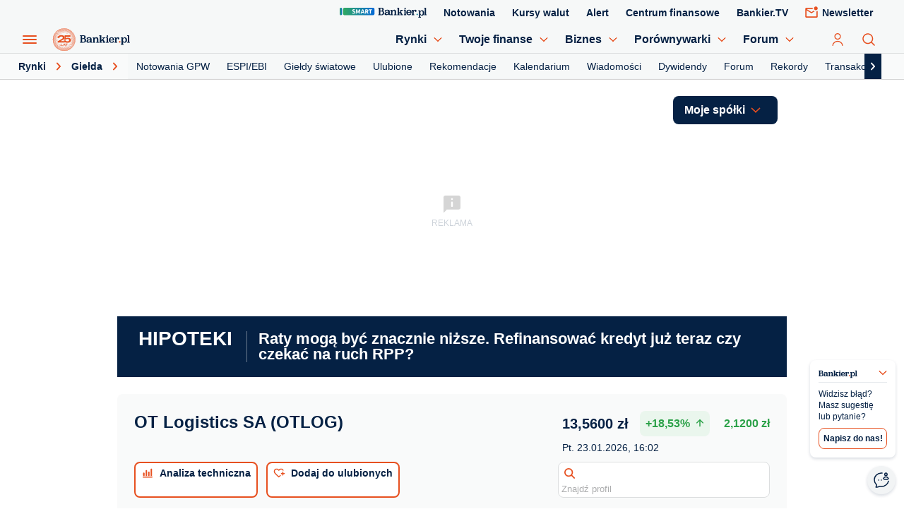

--- FILE ---
content_type: text/html; charset=utf-8
request_url: https://www.bankier.pl/gielda/notowania/akcje/OTLOG/komunikaty
body_size: 121792
content:
<!DOCTYPE html>
<html lang="pl">
    <head>
        <link rel="preload" href="https://static.bankier.pl/css/main.min.css??v=311025" as="style">
        <link type="text/css" rel="stylesheet" href="https://static.bankier.pl/css/main.min.css??v=311025">
           
        <meta charset="utf-8"/>
<meta name="viewport" content="width=device-width, initial-scale=1"/>
<meta name="description" content="OT Logistics SA (OTLOG) - najnowsze wiadomości, aktualne notowania, forum dyskusyjne, komunikaty espi, wyniki finansowe, rekomendacje"/>
<meta name="twitter:card" content="summary_large_image"/>
<meta name="twitter:site" content="bankier_pl"/>
<meta name="twitter:description" content="OT Logistics SA (OTLOG) - najnowsze wiadomości, aktualne notowania, forum dyskusyjne, komunikaty espi, wyniki finansowe, rekomendacje"/>
<meta property="og:description" content="OT Logistics SA (OTLOG) - najnowsze wiadomości, aktualne notowania, forum dyskusyjne, komunikaty espi, wyniki finansowe, rekomendacje"/>
<meta property="og:site_name" content="Bankier.pl"/>
<meta property="og:locale" content="pl_PL"/>
<meta property="fb:pages" content="330644215221"/>
<title>Komunikaty - OT Logistics SA (OTLOG) - Giełda - Bankier.pl</title>
<meta property="og:title" content="Komunikaty - OT Logistics SA (OTLOG) - Giełda - Bankier.pl"/>
<meta property="og:image" content="https://www.bankier.pl/static/images2/bankier-logo_huge.png"/>
<meta property="og:image:width" content="1350"/>
<meta property="og:image:height" content="1151"/>
<meta property="og:image:type" content="image/png"/>
<meta property="og:url" content="https://www.bankier.pl/gielda/notowania/akcje/OTLOG/komunikaty"/>
<meta property="twitter:image" content="https://www.bankier.pl/static/images2/bankier-logo_huge.png"/>
<meta property="twitter:title" content="Komunikaty - OT Logistics SA (OTLOG) - Giełda - Bankier.pl"/>
<link rel="canonical" href="https://www.bankier.pl/gielda/notowania/akcje/OTLOG/komunikaty"/>
<link rel="icon" href="/favicon.ico" type="image/x-icon"/>
<link rel="shortcut icon" href="/favicon.ico" type="image/x-icon"/><link rel="shortcut icon" href="/favicon.ico" type="image/vnd.microsoft.icon"/>
<link rel="dns-prefetch" href="https://gapl.hit.gemius.pl"/>
<link rel="dns-prefetch" href="https://cdn.onthe.io"/>
<link rel="dns-prefetch" href="https://galeria.bankier.pl"/>
<link rel="dns-prefetch" href="https://ls.hit.gemius.pl"/>
<link rel="dns-prefetch" href="https://video.onnetwork.tv"/>
<link rel="dns-prefetch" href="https://apis.google.com"/>
<link rel="dns-prefetch" href="https://connect.islay.tech"/>
<link rel="dns-prefetch" href="https://connect.facebook.net"/>
<link rel="dns-prefetch" href="https://tt.onthe.io"/>
<link rel="dns-prefetch" href="https://platform.twitter.com"/>
<link rel="dns-prefetch" href="https://cdn.onnetwork.tv"/>
<link rel="dns-prefetch" href="https://tagmanager.smartadserver.com"/>
<link rel="dns-prefetch" href="https://get.optad360.io"/>
<link rel="dns-prefetch" href="https://www.facebook.com"/>
<link rel="dns-prefetch" href="https://bbp.salesmanago.pl"/>
<link rel="dns-prefetch" href="https://fonts.googleapis.com"/>
<link rel="dns-prefetch" href="https://www.google-analytics.com"/>
<link rel="dns-prefetch" href="https://csi.gstatic.com"/>
<link rel="dns-prefetch" href="https://stat.bankier.pl"/>
<link rel="dns-prefetch" href="https://securepubads.g.doubleclick.net"/>
<link rel="dns-prefetch" href="https://vendorlist.consensu.org"/>
<link rel="dns-prefetch" href="https://stats.g.doubleclick.net"/>
<link rel="dns-prefetch" href="https://adx.adform.net"/>
<link rel="dns-prefetch" href="https://sync.smartadserver.com"/>
<link rel="dns-prefetch" href="https://cookie-cdn.cookiepro.com"/>
<link rel="preconnect" href="https://gapl.hit.gemius.pl"/>
<link rel="preconnect" href="https://cdn.onthe.io"/>
<link rel="preconnect" href="https://galeria.bankier.pl"/>
<link rel="preconnect" href="https://ls.hit.gemius.pl"/>
<link rel="preconnect" href="https://video.onnetwork.tv"/>
<link rel="preconnect" href="https://apis.google.com"/>
<link rel="preconnect" href="https://connect.islay.tech"/>
<link rel="preconnect" href="https://connect.facebook.net"/>
<link rel="preconnect" href="https://tt.onthe.io"/>
<link rel="preconnect" href="https://platform.twitter.com"/>
<link rel="preconnect" href="https://cdn.onnetwork.tv"/>
<link rel="preconnect" href="https://tagmanager.smartadserver.com"/>
<link rel="preconnect" href="https://get.optad360.io"/>
<link rel="preconnect" href="https://www.facebook.com"/>
<link rel="preconnect" href="https://bbp.salesmanago.pl"/>
<link rel="preconnect" href="https://fonts.googleapis.com"/>
<link rel="preconnect" href="https://www.google-analytics.com"/>
<link rel="preconnect" href="https://csi.gstatic.com"/>
<link rel="preconnect" href="https://stat.bankier.pl"/>
<link rel="preconnect" href="https://securepubads.g.doubleclick.net"/>
<link rel="preconnect" href="https://vendorlist.consensu.org"/>
<link rel="preconnect" href="https://stats.g.doubleclick.net"/>
<link rel="preconnect" href="https://adx.adform.net"/>
<link rel="preconnect" href="https://sync.smartadserver.com"/>
<link rel="preconnect" href="https://cookie-cdn.cookiepro.com"/>
<script src="//ced.sascdn.com/tag/1947/smart.js" async=""></script>
<script src="//tagmanager.smartadserver.com/1947/105101/smart.prebid.js"></script>
<script async="" src="https://cdn.onthe.io/io.js/lLOxgHvbXK6E"></script>
<script>var breakpoint="R360";window.innerWidth>=576&&window.innerWidth<768?breakpoint="R576":window.innerWidth>=768&&window.innerWidth<1014?breakpoint="R768":window.innerWidth>=1014&&window.innerWidth<1340?breakpoint="R1014":window.innerWidth>=1340&&(breakpoint="R1340");
var sas=sas||{}
sas.cmd=sas.cmd||[],sas.cmd.push(function(){sas.setup({networkid:1947,domain:"//www3.smartadserver.com",async:!0,renderMode:2})}),sas.cmd.push(function(){sas.call("onecall",{siteId:105101,pageId:665780,formats:[{'id': 42537}, {'id': 42536}, {'id': 42712}, {'id': 42547}, {'id': 42700}, {'id': 42550}, {'id': 42538}],target:"width=" + screen.width + ";breakpoint="+breakpoint+";" + ''})});
setInterval(function(){sas.refresh({forceMasterFlag:true,resetTimestamp:true});},300000);
</script>

<script>
// Define dataLayer and the gtag function.
window.dataLayer = window.dataLayer || [];
function gtag(){dataLayer.push(arguments);}

// Set default consent to 'denied' as a placeholder
// Determine actual values based on your own requirements
gtag('consent', 'default', {
  'ad_storage': 'denied',
  'ad_user_data': 'denied',
  'ad_personalization': 'denied',
  'analytics_storage': 'denied',
  'wait_for_update': 500
});
</script><script async="" src="//get.optad360.io/sf/e490bd92-6cf2-11e8-88d7-06048607e8f8/plugin.min.js"></script>
<script>
window.dataLayer = window.dataLayer || [];
dataLayer.push({
'page_section' : 'Giełda',
'page_category': 'default',
'page_instrument' : 'OTLOG',
});
</script>
<script type="text/javascript">(function(){function i(e){if(!window.frames[e]){if(document.body&&document.body.firstChild){var t=document.body;var n=document.createElement("iframe");n.style.display="none";n.name=e;n.title=e;t.insertBefore(n,t.firstChild)}else{setTimeout(function(){i(e)},5)}}}function e(n,o,r,f,s){function e(e,t,n,i){if(typeof n!=="function"){return}if(!window[o]){window[o]=[]}var a=false;if(s){a=s(e,i,n)}if(!a){window[o].push({command:e,version:t,callback:n,parameter:i})}}e.stub=true;e.stubVersion=2;function t(i){if(!window[n]||window[n].stub!==true){return}if(!i.data){return}var a=typeof i.data==="string";var e;try{e=a?JSON.parse(i.data):i.data}catch(t){return}if(e[r]){var o=e[r];window[n](o.command,o.version,function(e,t){var n={};n[f]={returnValue:e,success:t,callId:o.callId};if(i.source){i.source.postMessage(a?JSON.stringify(n):n,"*")}},o.parameter)}}if(typeof window[n]!=="function"){window[n]=e;if(window.addEventListener){window.addEventListener("message",t,false)}else{window.attachEvent("onmessage",t)}}}e("__tcfapi","__tcfapiBuffer","__tcfapiCall","__tcfapiReturn");i("__tcfapiLocator")})();</script><script type="text/javascript">(function(){(function(e,i,o){var n=document.createElement("link");n.rel="preconnect";n.as="script";var t=document.createElement("link");t.rel="dns-prefetch";t.as="script";var r=document.createElement("script");r.id="spcloader";r.type="text/javascript";r["async"]=true;r.charset="utf-8";window.didomiConfig=window.didomiConfig||{};window.didomiConfig.sdkPath=window.didomiConfig.sdkPath||o||"https://sdk.privacy-center.org/";const d=window.didomiConfig.sdkPath;var a=d+e+"/loader.js?target_type=notice&target="+i;if(window.didomiConfig&&window.didomiConfig.user){var c=window.didomiConfig.user;var s=c.country;var f=c.region;if(s){a=a+"&country="+s;if(f){a=a+"&region="+f}}}n.href=d;t.href=d;r.src=a;var m=document.getElementsByTagName("script")[0];m.parentNode.insertBefore(n,m);m.parentNode.insertBefore(t,m);m.parentNode.insertBefore(r,m)})("1e7390d2-5269-41a5-a936-92be850660fb","p2hzLg32")})();</script>
<!-- (C)2000-2014 Gemius SA - gemiusAudience / bankier / rynki_gielda_notowania_gpw_profile -->
<script type="text/javascript">
<!--//--><![CDATA[//><!--
var pp_gemius_identifier = 'p8ZK3z9zx5TSfZsPkLbU6cbgXqxYj3uqQtvBsYUjk5L.n7';
// lines below shouldn't be edited
function gemius_pending(i) { window[i] = window[i] || function() {var x = window[i+'_pdata'] = window[i+'_pdata'] || []; x[x.length]=arguments;};};
gemius_pending('gemius_hit'); gemius_pending('gemius_event'); gemius_pending('pp_gemius_hit'); gemius_pending('pp_gemius_event');
(function(d,t) {try {var gt=d.createElement(t),s=d.getElementsByTagName(t)[0],l='http'+((location.protocol=='https:')?'s':''); gt.setAttribute('async','async');
gt.setAttribute('defer','defer'); gt.src=l+'://gapl.hit.gemius.pl/xgemius.js'; s.parentNode.insertBefore(gt,s);} catch (e) {}})(document,'script');
//--><!]]>
</script>
<!-- Google Tag Manager -->
<script>(function(w,d,s,l,i){w[l]=w[l]||[];w[l].push({'gtm.start':
new Date().getTime(),event:'gtm.js'});var f=d.getElementsByTagName(s)[0],
j=d.createElement(s),dl=l!='dataLayer'?'&l='+l:'';j.async=true;j.src=
'https://www.googletagmanager.com/gtm.js?id='+i+dl;f.parentNode.insertBefore(j,f);
})(window,document,'script','dataLayer','GTM-WF3TSG');</script>
<!-- End Google Tag Manager -->
<!-- FACEBOOK -->
<script>(function() {
  var _fbq = window._fbq || (window._fbq = []);
  if (!_fbq.loaded) {
    var fbds = document.createElement('script');
    fbds.async = true;
    fbds.src = '//connect.facebook.net/en_US/fbds.js';
    var s = document.getElementsByTagName('script')[0];
    s.parentNode.insertBefore(fbds, s);
    _fbq.loaded = true;
  }
  _fbq.push(['addPixelId', '743763269044006']);
})();
window._fbq = window._fbq || [];
window._fbq.push(['track', 'PixelInitialized', {}]);
</script>
<noscript><img height="1" width="1" alt="" style="display:none" src="https://www.facebook.com/tr?id=743763269044006&amp;ev=PixelInitialized" /></noscript>

<!-- END FACEBOOK -->


        
    </head>
    <body>
        
        <!-- Google Tag Manager (noscript) -->
<noscript><iframe src="https://www.googletagmanager.com/ns.html?id=GTM-WF3TSG" height="0" width="0" style="display:none;visibility:hidden"></iframe></noscript>
<!-- End Google Tag Manager (noscript) -->

        <style>.l-page-container{background-color:#fff}.l-content-container{background-color:#fff;max-width:76.8rem;margin:0 auto;cursor:auto}.l-page-footer{width:100%;background-color:#f2f4f5;margin-top:24px;cursor:auto}.l-page-footer.-home{background-color:#fff}.l-page-header{width:100%;height:44px;margin-bottom:30px;cursor:auto}.l-page-header.-home{position:sticky;top:0;height:auto;z-index:12;margin:0}@media screen and (min-width:768px){.l-page-container.-home .l-content-container{padding:0 24px}.l-page-footer{max-width:76.8rem;margin:24px auto 0}.l-page-footer.-home{margin:32px auto 0;padding:32px 24px 0}.l-page-container.-quotes-profile .l-content-container{padding:0;overflow:hidden}.l-page-container.-quotes-profile .l-content-container.-top{display:-webkit-box;display:-ms-flexbox;display:flex;-webkit-box-pack:justify;-ms-flex-pack:justify;justify-content:space-between;position:relative}.l-page-container.-quotes-profile .l-main.-flex{display:-webkit-box;display:-ms-flexbox;display:flex;-webkit-box-pack:justify;-ms-flex-pack:justify;justify-content:space-between;-ms-flex-wrap:wrap;flex-wrap:wrap;margin:0 -12px;width:auto}.l-page-container.-quotes-profile aside.-flex{display:-webkit-box;display:-ms-flexbox;display:flex;-webkit-box-pack:justify;-ms-flex-pack:justify;justify-content:space-between;-ms-flex-wrap:wrap;flex-wrap:wrap;margin:0 -12px}}@media screen and (min-width:1014px){.l-page-container{background-color:transparent}.l-content-container{padding:0 24px 24px;width:99.6rem;max-width:none;display:-webkit-box;display:-ms-flexbox;display:flex;-ms-flex-wrap:wrap;flex-wrap:wrap;-webkit-box-pack:justify;-ms-flex-pack:justify;justify-content:space-between}.l-main{width:62.4rem}aside{width:30rem;padding:0;position:relative;display:-webkit-box;display:-ms-flexbox;display:flex;-webkit-box-orient:vertical;-webkit-box-direction:normal;-ms-flex-direction:column;flex-direction:column}.l-page-footer{padding:24px 24px 0;width:99.6rem;max-width:none}.l-page-footer.-home{margin-top:32px;padding:32px 24px 0}.l-page-container.-home .l-main{margin-top:32px}.l-page-container.-home .l-main.-flex{display:-webkit-box;display:-ms-flexbox;display:flex;-ms-flex-wrap:wrap;flex-wrap:wrap}.l-page-container.-home .l-content-container{padding:0 24px 32px}.l-page-container.-quotes-profile .l-content-container{padding:0 24px}.l-page-container.-quotes-profile .l-main.-flex{max-width:624px;margin:0;-ms-flex-line-pack:start;align-content:flex-start}.l-page-container.-quotes-profile aside.-flex{margin:0}}@media screen and (min-width:1340px){.l-content-container{width:132rem}.l-main{width:94.8rem;padding-bottom:0}.l-page-footer{width:132rem}.l-page-container.-quotes-profile .l-main.-flex{max-width:948px}}@media screen and (min-width:1014px){.l-page-header{width:100%;height:44px;margin-bottom:30px;cursor:auto}.l-page-header.-home{position:sticky;top:0;height:auto;z-index:12;margin:0}}</style>
        <div class="l-page-container -quotes-profile">
            <header class="l-page-header -home -home-new" id="home-page-header">
                <style type="text/css">.autocomplete{background:#fff;z-index:1000;font:14px/22px "-apple-system",BlinkMacSystemFont,"Segoe UI",Roboto,"Helvetica Neue",Arial,sans-serif;overflow:auto;box-sizing:border-box;border:1px solid rgba(50,50,50,.6)}.autocomplete *{font:inherit}.autocomplete>div{padding:0 4px}.autocomplete .group{background:#eee}.autocomplete>div.selected,.autocomplete>div:hover:not(.group){background:#81ca91;cursor:pointer}.autocomplete{border-radius:.5rem;-webkit-box-shadow:0 4px 4px 0 rgba(24,25,27,.15);box-shadow:0 4px 4px 0 rgba(24,25,27,.15);border:0 none;color:#052144;z-index:1001}.autocomplete>.autocomplete__item{font-size:1.3rem;line-height:1.6923076923;padding:2px 16px;white-space:nowrap;overflow:hidden}.autocomplete>.autocomplete__item:hover:not(.group){background-color:rgba(5,33,68,.2)}.autocomplete>.autocomplete__item.selected{background-color:rgba(5,33,68,.2)}.autocomplete .ticker{color:rgba(5,33,68,.5);width:30px;float:left}.autocomplete .symbol{float:left;padding-left:16px;overflow:hidden;max-width:100%;text-overflow:ellipsis}.autocomplete .symbol.first{padding:0}.autocomplete .symbol.waluta{width:40px}.autocomplete .kurs{float:right;color:#052144;overflow:hidden;max-width:120px;text-overflow:ellipsis}.autocomplete .kurs.down{color:#d0021b}.autocomplete .kurs.up{color:#0d9823}.autocomplete .kurs.surowce{width:auto}.autocomplete .makro+.kurs{width:60px;text-align:right}.autocomplete .country{padding-left:10px;width:90px;overflow:hidden;float:left}.autocomplete img{width:11px;float:left;margin:8px 8px 0 0}.autocomplete .zmiana{float:right;font-size:11px;color:#052144}.autocomplete .zmiana.down{color:#d0021b}.autocomplete .zmiana.up{color:#0d9823}.autocomplete .-header{color:rgba(5,33,68,.8);background-color:rgba(5,33,68,.1);border-bottom:1px solid #e6e8ec;font-size:1.2rem;font-weight:700}.autocomplete::-webkit-scrollbar{width:8px}.autocomplete::-webkit-scrollbar-track{background-color:rgba(5,33,68,.05)}.autocomplete::-webkit-scrollbar-thumb{background-color:rgba(5,33,68,.1);border-radius:4px}</style>
<style type="text/css">.o-modal{background-color:rgba(255,255,255,.97);position:fixed;top:0;left:0;width:100%;height:100%;z-index:1001;padding:10px;display:none;opacity:0;overflow-y:auto;cursor:auto}.o-modal.-is-open{display:block;opacity:0;-webkit-animation-name:o-modal-fade-in;animation-name:o-modal-fade-in;-webkit-animation-duration:.3s;animation-duration:.3s;-webkit-animation-iteration-count:1;animation-iteration-count:1;-webkit-animation-timing-function:linear;animation-timing-function:linear;-webkit-animation-fill-mode:forwards;animation-fill-mode:forwards}.o-modal__container{width:100%}.o-modal__header{width:100%;padding:12px 26px 0 0;position:relative}.o-modal__header-close{position:absolute;top:0;right:0;width:1.2rem;height:1.2rem;border-radius:.3rem;cursor:pointer;display:-webkit-box;display:-ms-flexbox;display:flex;-webkit-box-pack:center;-ms-flex-pack:center;justify-content:center}.o-modal__header-close .a-icon{-ms-flex-item-align:center;align-self:center}.o-modal.-search{background-color:rgba(5,33,68,.5)}.o-modal.-search .o-modal__header-close{width:auto;height:auto;background:rgba(255,255,255,.7);border-radius:1rem;color:#e75020;padding:3px 12px;line-height:initial;top:30px}.o-modal.-search .o-modal__header-close .a-icon{-ms-flex-item-align:center;align-self:center;width:10px;height:10px;margin-left:6px}.o-modal.-search .o-modal__header-close::before{content:"Zamknij";font-size:1.2rem;font-weight:700}.o-nav-sidebar-new__container{width:280px;height:100%;z-index:114;-webkit-transition:.3s;transition:.3s}.o-nav-sidebar-new__container.js-nav-container{top:0;width:280px;height:100%;opacity:1;background-color:#fbfcfc;position:fixed;left:-280px}.-is-open .o-nav-sidebar-new__container.js-nav-container{left:0}.o-nav-sidebar-new__overlay{-webkit-animation:.3s opacity-fade-in;animation:.3s opacity-fade-in;display:none;position:fixed;background:rgba(5,33,68,.5);width:100%;height:100%;top:0;z-index:113;opacity:0}.-is-open .o-nav-sidebar-new__overlay{opacity:1;display:block}.o-nav-sidebar-new .m-nav-list-new__item.-header+.m-nav-list-new__item,.o-nav-sidebar-new .m-nav-list-new__subitem.-header+.m-nav-list-new__subitem{display:none}.o-nav-sidebar-new .m-nav-header-new .a-icon-logo-birthday{width:126px;height:40px;margin-bottom:4px}.o-nav-sidebar-new .m-nav-header-new .a-anchor-button{display:none}.o-home-header-new__container{background-color:#f6f8f8;height:76px;width:100%;z-index:112}.o-home-header-new__top{display:-webkit-box;display:-ms-flexbox;display:flex;-webkit-box-align:center;-ms-flex-align:center;align-items:center;-webkit-box-pack:end;-ms-flex-pack:end;justify-content:flex-end;border-bottom:1px solid #dcdedf}.o-home-header-new__top .a-anchor{color:#052144;font-size:1.4rem;line-height:1.4285714286;font-weight:700;padding:8px 12px;white-space:nowrap}.o-home-header-new__top .a-anchor .a-image__img{width:100%;height:auto;-o-object-fit:cover;object-fit:cover}.o-home-header-new__top .a-anchor:nth-last-child(2){padding-right:10px}.o-home-header-new__top .a-anchor:hover{background-color:#e6e8ec}.o-home-header-new__top .a-anchor:nth-child(1),.o-home-header-new__top .a-anchor:nth-child(2),.o-home-header-new__top .a-anchor:nth-child(n+5){display:none}.o-home-header-new__top .a-anchor-button-newsletter-new{border:0;color:#052144;font-size:1.4rem;line-height:1.4285714286;padding:7px 12px}.o-home-header-new__top .a-anchor-button-newsletter-new:hover{background-color:#e6e8ec}.o-home-header-new__menu{display:-webkit-box;display:-ms-flexbox;display:flex;-webkit-box-align:center;-ms-flex-align:center;align-items:center;background-color:#f6f8f8;-webkit-box-pack:justify;-ms-flex-pack:justify;justify-content:space-between;-webkit-box-shadow:0 2px 4px -2px rgba(24,25,27,.25);box-shadow:0 2px 4px -2px rgba(24,25,27,.25);height:40px;padding:0 16px 0 24px;position:relative;z-index:112}.-scroll .o-home-header-new__menu{position:fixed;top:0;width:100%}.o-home-header-new__menu .m-nav-header-new__btn{padding-right:20px}.o-home-header-new__menu .m-nav-header-new .a-icon-logo-birthday{width:114px;height:36px;margin-bottom:4px}.o-home-header-new__menu .m-nav-header-new .a-icon-hamburger{width:20px}.o-home-header-new__menu .m-nav-header-new .a-anchor-button{height:40px;padding:8px 16px;-webkit-box-pack:center;-ms-flex-pack:center;justify-content:center;-webkit-box-align:center;-ms-flex-align:center;align-items:center;margin-left:32px;border-radius:4px;border:1px solid #e75020;background:#e75020;color:#fff;font-size:1.6rem;line-height:1.5;font-weight:400;text-transform:initial;display:none}.o-home-header-new__menu .m-menu-list{display:none}.o-home-header-new__menu .m-menu-list__item{cursor:pointer;display:inline-block;-webkit-transition:.3s;transition:.3s;position:relative}.o-home-header-new__menu .m-menu-list__item .a-icon-chevron-down{width:12px;height:12px;margin-left:10px;-webkit-transition:.3s;transition:.3s}.o-home-header-new__menu .m-menu-list__item .m-menu-list__sublist{display:none;position:absolute;background-color:#f9fafa;border:1px solid #d5d5d5;border-radius:0 0 5px 5px;-webkit-box-shadow:0 14px 24px 0 rgba(0,0,0,.15);box-shadow:0 14px 24px 0 rgba(0,0,0,.15);min-width:120px;padding:6px 12px;top:39px;z-index:114}.o-home-header-new__menu .m-menu-list__item .m-menu-list__subitem{border-bottom:1px solid #dcdedf}.o-home-header-new__menu .m-menu-list__item .m-menu-list__subitem:last-child{border:none}.o-home-header-new__menu .m-menu-list__item .m-menu-list__subitem .m-menu-list__anchor{display:-webkit-box;display:-ms-flexbox;display:flex;-webkit-box-align:center;-ms-flex-align:center;align-items:center;color:#586a82;font-size:1.4rem;line-height:1.1428571429;padding:6px 0;white-space:nowrap}.o-home-header-new__menu .m-menu-list__item .m-menu-list__subitem .m-menu-list__anchor:hover{color:#374d69}.o-home-header-new__menu .m-menu-list__item .m-menu-list__subitem .m-menu-list__anchor .-gray-900{color:#666667}.o-home-header-new__menu .m-menu-list__item .m-menu-list__subitem .a-icon{margin-right:10px}.o-home-header-new__menu .m-menu-list__item.-is-open .js-item-container{display:block}.o-home-header-new__menu .m-menu-list__item.-is-open .a-icon-chevron-down{-webkit-transform:rotate(180deg);transform:rotate(180deg);-webkit-transition:.3s;transition:.3s}.o-home-header-new__menu .m-menu-list__item:hover{background-color:#e6e8ec}.o-home-header-new__menu .m-menu-list__item:nth-child(4) .m-menu-list__subitem:nth-child(3){border-bottom:1px solid #d5d5d5}.o-home-header-new__menu .m-menu-list__title{display:-webkit-box;display:-ms-flexbox;display:flex;-webkit-box-align:center;-ms-flex-align:center;align-items:center;font-size:1.6rem;line-height:1.25;padding:10px 12px;color:#052144;font-weight:700;-webkit-transition:.3s;transition:.3s}.o-home-header-new__menu .m-icons-header{padding:0}.o-home-header-new__menu .m-icons-header__icon{border-radius:4px;height:36px;width:36px;padding:0 6px}.o-home-header-new__menu .m-icons-header__icon .a-icon{width:20px;height:20px}.o-home-header-new__menu .m-icons-header__icon .a-icon-search,.o-home-header-new__menu .m-icons-header__icon .a-icon-user-new{width:18px;height:18px}.o-home-header-new__menu .m-icons-header__icon .a-icon-search-new{width:24px;height:24px}.o-home-header-new__menu .m-icons-header__icon:hover{background-color:#e6e8ec}.o-home-header-new__menu .m-icons-header__icon:nth-child(1){-webkit-box-ordinal-group:2;-ms-flex-order:1;order:1}.o-home-header-new__menu .m-icons-header__icon:nth-child(2){-webkit-box-ordinal-group:4;-ms-flex-order:3;order:3}.o-home-header-new__menu .m-icons-header__icon:nth-child(3){-webkit-box-ordinal-group:3;-ms-flex-order:2;order:2}.o-home-header-new__menu-bottom{display:none;background-color:#f9fafa;height:36px;position:relative;z-index:111;-webkit-box-shadow:0 1px 0 0 #d5d5d5;box-shadow:0 1px 0 0 #d5d5d5}.-scroll .o-home-header-new__menu-bottom{position:fixed;top:40px;width:100%}.o-home-header-new__menu-bottom .m-link-list{display:-webkit-box;display:-ms-flexbox;display:flex}.o-home-header-new__menu-bottom .m-link-list__item-title{display:-webkit-box;display:-ms-flexbox;display:flex;-webkit-box-align:center;-ms-flex-align:center;align-items:center;color:#052144;font-size:1.4rem;font-weight:700;line-height:1.1428571429;padding:0 6px;height:100%}.o-home-header-new__menu-bottom .m-link-list__item-title .a-icon-chevron-right{margin-left:12px;width:12px;height:12px}.o-home-header-new__menu-bottom .m-link-list__item-title .a-icon-chevron-right path{fill:#e75020;stroke:#e75020}.o-home-header-new__menu-bottom .m-link-list__item{display:-webkit-box;display:-ms-flexbox;display:flex;-webkit-box-align:center;-ms-flex-align:center;align-items:center;position:relative;border:none;border-bottom:none}.o-home-header-new__menu-bottom .m-link-list__item:empty{display:none}.o-home-header-new__menu-bottom .m-link-list__item.-scroll{-webkit-box-align:start;-ms-flex-align:start;align-items:flex-start;overflow:hidden}.o-home-header-new__menu-bottom .m-link-list__item.-active{background-color:#e6e8ec;border-bottom:2px solid #e75020}.o-home-header-new__menu-bottom .m-link-list__item.-active .a-anchor{font-weight:700}.o-home-header-new__menu-bottom .m-link-list__scroll-outer{background-color:#f6f8f8;overflow:hidden;position:relative;height:36px;z-index:102}.o-home-header-new__menu-bottom .m-link-list__scroll-outer::after{content:"";background:#f2f4f5;position:absolute;bottom:0;left:0;width:100%;height:1px}.o-home-header-new__menu-bottom .m-link-list__scroll-outer .m-link-list{height:100%;position:relative;z-index:102}.o-home-header-new__menu-bottom .m-link-list__scroll-btn{background-color:#052144;cursor:pointer;display:none;-webkit-box-align:center;-ms-flex-align:center;align-items:center;-webkit-box-pack:center;-ms-flex-pack:center;justify-content:center;position:absolute;width:24px;height:36px;top:0;z-index:103}.o-home-header-new__menu-bottom .m-link-list__scroll-btn.-next{right:0}.o-home-header-new__menu-bottom .m-link-list__scroll-btn.-prev{left:0}.o-home-header-new__menu-bottom .m-link-list__scroll-btn.-prev .a-icon-chevron-right{-webkit-transform:rotate(180deg);transform:rotate(180deg)}.o-home-header-new__menu-bottom .m-link-list__scroll-btn.-show{display:-webkit-box;display:-ms-flexbox;display:flex}.o-home-header-new__menu-bottom>.m-link-list>.m-link-list__item:last-child .m-link-list__item-title{padding:0 12px 0 6px}.o-home-header-new__menu-bottom .js-item-container{display:none;-webkit-box-orient:vertical;-webkit-box-direction:normal;-ms-flex-direction:column;flex-direction:column;background-color:#f9fafa;border:1px solid #d5d5d5;border-radius:0 0 5px 5px;-webkit-box-shadow:0 14px 24px 0 rgba(0,0,0,.15);box-shadow:0 14px 24px 0 rgba(0,0,0,.15);position:absolute;top:35px;padding:6px 12px;z-index:104}.o-home-header-new__menu-bottom .js-item-container .a-anchor{color:#586a82;font-weight:400;padding:6px 0;position:relative;width:100%}.o-home-header-new__menu-bottom .js-item-container .a-anchor:hover{color:#374d69}.o-home-header-new__menu-bottom .js-item-container .m-link-list__item{border-bottom:1px solid #dcdedf}.o-home-header-new__menu-bottom .js-item-container .m-link-list__item:first-child{display:none}.o-home-header-new__menu-bottom .js-item-container .m-link-list__item:last-child{border:none}.o-home-header-new__menu-bottom .js-item-trigger{cursor:pointer}.o-home-header-new__menu-bottom .js-item-trigger.-is-open .js-item-container{display:-webkit-box;display:-ms-flexbox;display:flex}.o-home-header-new__menu-bottom .a-anchor{color:#052144;font-size:1.4rem;line-height:1.1428571429;padding:10px 12px;white-space:nowrap;width:auto;height:100%}.o-home-header-new__menu-bottom .a-anchor.-active{background-color:#e6e8ec;font-weight:700;position:relative;z-index:102}.o-home-header-new__menu-bottom .a-anchor.-active::after{content:"";background-color:#e75020;position:absolute;left:0;bottom:0;height:2px;width:100%}.o-home-header-new__menu-bottom .a-anchor:hover{color:#003a83}.o-home-header-new__menu-bottom .a-icon-chevron-right{width:12px;height:12px}.o-home-header-new__menu-bottom .a-icon-chevron-right path{fill:#fff;stroke:#fff}.o-home-header-new+.o-modal.-search .m-search-modal-content{padding:16px 16px 8px}.o-home-header-new+.o-modal.-search .a-input-combo-element{padding:0 0 0 16px}.l-page-header{width:100%;height:44px;margin-bottom:30px;cursor:auto}.l-page-header.-home{position:sticky;top:0;height:auto;z-index:12;margin:0}.l-page-header.-home-new{position:relative;top:0;height:auto;z-index:112;margin:0}@media screen and (min-width:576px){.o-home-header-new__top{padding-right:32px}.o-home-header-new__menu{padding:0 32px 0 40px}.o-modal.-search .o-modal__container{width:36rem;margin:auto}}@media screen and (min-width:768px){.o-home-header-new__top .a-anchor:nth-child(n+3){display:block}.o-home-header-new__menu .m-icons-header__icon{border:0}.o-modal{padding:5.8rem}.o-modal__container{width:63.2rem;margin:auto}}@media screen and (min-width:1014px){.o-home-header-new.-with-menu-bottom .o-home-header-new__container{height:112px}.o-home-header-new.-with-menu-bottom .o-home-header-new__menu{-webkit-box-shadow:none;box-shadow:none;border-bottom:1px solid #dcdedf}.o-home-header-new__wrapper{display:-webkit-box;display:-ms-flexbox;display:flex}.o-home-header-new__menu{position:relative;padding:0 32px;z-index:112}.o-home-header-new__menu .m-menu-list{display:block}.o-home-header-new__menu .m-menu-list__item:last-child{display:none}.o-home-header-new__menu .m-icons-header{margin-left:24px}.o-home-header-new__menu .m-icons-header__icon{margin-left:8px}.o-home-header-new__menu .m-icons-header__icon.-wallet{display:none}.o-home-header-new__top{border-bottom:none}.o-home-header-new__top .a-anchor:nth-child(2){display:block}.o-home-header-new__menu-bottom{display:block;padding:0 32px 0 20px}.o-modal__container{width:73.2rem}.o-modal__header{padding:12px 36px 0 0}.o-modal__header-close{width:3.6rem;height:3.6rem;background-color:#f2f4f5}.o-modal__header-close .a-icon{width:1.4rem;height:1.4rem}}@media screen and (min-width:1340px){.o-home-header-new__container{height:86px}.o-home-header-new.-with-menu-bottom .o-home-header-new__container{height:122px}.o-home-header-new__top{padding-right:74px}.o-home-header-new__menu{padding:0 44px;height:50px}.o-home-header-new__menu .m-menu-list__item:last-child{display:inline-block}.o-home-header-new__menu .m-nav-header-new .a-anchor-button{display:-webkit-box;display:-ms-flexbox;display:flex}.o-home-header-new__menu-bottom{padding:0 74px 0 60px}.-scroll .o-home-header-new__menu-bottom{top:50px}.o-modal__container{width:73.2rem}}@media screen and (min-width:1014px){.l-page-header{width:100%;height:44px;margin-bottom:30px;cursor:auto}.l-page-header.-home{position:sticky;top:0;height:auto;z-index:12;margin:0}.l-page-header.-home-new{position:relative;top:0;height:auto;z-index:112;margin:0}.m-icons-header{display:-webkit-box;display:-ms-flexbox;display:flex;-webkit-box-align:center;-ms-flex-align:center;align-items:center}.m-icons-header__icon{height:100%;display:-webkit-box;display:-ms-flexbox;display:flex;-webkit-box-align:center;-ms-flex-align:center;align-items:center;-webkit-box-pack:center;-ms-flex-pack:center;justify-content:center;cursor:pointer}.m-icons-header__icon .a-icon.a-icon-user path{fill:#e75020;stroke:#e75020}.m-icons-header__icon .a-icon.a-icon-search g{stroke:#e75020}.m-icons-header{padding-left:50px;height:auto;padding-right:10px}.m-icons-header__icon{border:none;width:auto;padding:0 10px}}</style>
<div class="o-home-header-new -with-menu-bottom" id="home-header-new" data-vr-zone="home-header-new"><div class="o-home-header-new__container"><div class="o-home-header-new__top"><a href="https://www.bankier.pl/alert" class="a-anchor">Alert</a><a href="https://www.bankier.pl/smart?cs=bankier.pl&amp;amp;cm=content&amp;amp;cn=home-page-logo" class="a-anchor" data-google-interstitial="false" data-vr-contentbox="image_news_1" data-vr-contentbox-url="https://www.bankier.pl/smart?cs=bankier.pl&amp;amp;cm=content&amp;amp;cn=home-page-logo"><picture class="a-image"><source srcset="https://static.bankier.pl/images/logos/smart-new.webp" type="image/webp"/><source srcset="https://static.bankier.pl/images/logos/smart-new.png" type="image/png"/><img class="a-image__img" src="https://static.bankier.pl/images/logos/smart-new.png" loading="lazy" width="123" height="14" alt="Smart"/></picture></a><a href="https://www.bankier.pl/gielda/notowania/akcje" class="a-anchor">Notowania</a><a href="https://www.bankier.pl/waluty/kursy-walut/nbp" class="a-anchor">Kursy walut</a><a href="https://www.bankier.pl/alert" class="a-anchor">Alert</a><a href="https://www.bankier.pl/cf/" class="a-anchor">Centrum finansowe</a><a href="https://www.bankier.pl/tv/" class="a-anchor">Bankier.TV</a><a class="a-anchor-button-newsletter-new" href="https://www.bankier.pl/newsletter/"><svg width="24" height="25" viewBox="0 0 24 25" fill="none" xmlns="http://www.w3.org/2000/svg" class="a-icon a-icon-newsletter"><mask id="mask0_19925_2138" style="mask-type:alpha" maskUnits="userSpaceOnUse" x="0" y="0" width="24" height="25"><rect y="0.5" width="24" height="24" fill="#D9D9D9"></rect></mask><g mask="url(#mask0_19925_2138)"><path d="M4 20.5C3.45 20.5 2.97933 20.3043 2.588 19.913C2.196 19.521 2 19.05 2 18.5V6.5C2 5.95 2.196 5.47933 2.588 5.088C2.97933 4.696 3.45 4.5 4 4.5H14.1C14.0333 4.83333 14 5.16667 14 5.5C14 5.83333 14.0333 6.16667 14.1 6.5H4L12 11.5L15.65 9.225C15.8833 9.44167 16.1377 9.629 16.413 9.787C16.6877 9.94567 16.975 10.0833 17.275 10.2L12 13.5L4 8.5V18.5H20V10.4C20.3833 10.3167 20.7417 10.2 21.075 10.05C21.4083 9.9 21.7167 9.71667 22 9.5V18.5C22 19.05 21.8043 19.521 21.413 19.913C21.021 20.3043 20.55 20.5 20 20.5H4ZM19 8.5C18.1667 8.5 17.4583 8.20833 16.875 7.625C16.2917 7.04167 16 6.33333 16 5.5C16 4.66667 16.2917 3.95833 16.875 3.375C17.4583 2.79167 18.1667 2.5 19 2.5C19.8333 2.5 20.5417 2.79167 21.125 3.375C21.7083 3.95833 22 4.66667 22 5.5C22 6.33333 21.7083 7.04167 21.125 7.625C20.5417 8.20833 19.8333 8.5 19 8.5Z" fill="#E75020"></path></g></svg><span>Newsletter</span></a></div><div class="o-home-header-new__menu"><div class="m-nav-header-new"><div class="m-nav-header-new__btn js-nav-trigger"><div class="a-icon a-icon-hamburger"><span class="a-icon-hamburger__bar"></span><span class="a-icon-hamburger__bar"></span><span class="a-icon-hamburger__bar"></span></div></div><a class="m-nav-header-new__logo" href="https://www.bankier.pl/"><svg id="Default" xmlns="http://www.w3.org/2000/svg" version="1.1" viewBox="0 0 933.2 294.5" class="a-icon a-icon-logo-birthday"><defs><style>.st0 { fill: #e65020; } .st1 { fill: #e75120; } .st2 { fill: #052144; }</style></defs><g><g><path class="st1" d="M151.1,78.7c-2.8-3.8-5.9-7.4-9.3-10.7-1.8-1.8-3.8-3.7-5.8-5.3-.4-.4-1.4-1.2-1.8-1.5-1.1-.8-2.3-1.8-3.4-2.6-.5-.3-1.1-.8-1.6-1.1-.4-.3-1.5-1-1.9-1.3-12.9-8.6-27.8-14.2-43.1-16.7,1.1-.7,2.3-1.5,3.5-2.2,18.1,4.1,35.2,12.4,48.9,24.9,1.9,1.8,3.9,3.7,5.6,5.6,3.2,3.5,6.2,7.2,8.9,11.1v-.2Z"></path><path class="st1" d="M155.4,78.7c-2.6-4-5.5-7.8-8.6-11.3-1.7-1.9-3.6-3.9-5.4-5.7-.4-.4-1.3-1.3-1.7-1.6-1-.9-2.2-2-3.3-2.9-.4-.4-1.1-.9-1.5-1.2s-1.4-1.1-1.9-1.5c-12.4-9.4-26.9-15.9-42-19.4,1.2-.7,2.4-1.3,3.6-1.9,17.8,5.2,34.4,14.6,47.3,27.9,1.8,1.9,3.6,3.9,5.3,5.9,3,3.7,5.8,7.6,8.2,11.6v.1Z"></path><path class="st1" d="M159.8,78.9c-2.3-4.1-5-8.1-7.9-11.8-1.6-2-3.3-4.1-5.1-6-.4-.4-1.2-1.3-1.6-1.7-.9-1-2.1-2.1-3.1-3.1-.4-.4-1-1-1.4-1.3s-1.4-1.2-1.8-1.6c-11.7-10.2-25.8-17.6-40.7-22,1.2-.6,2.5-1.2,3.7-1.7h0c17.4,6.3,33.4,16.7,45.5,30.9,1.7,2,3.4,4.1,4.9,6.2,2.8,3.8,5.3,7.9,7.5,12.1h0Z"></path><path class="st1" d="M164.2,79.5c-2.1-4.3-4.4-8.4-7.1-12.3-1.4-2.1-3.1-4.3-4.7-6.3-.4-.4-1.2-1.4-1.5-1.8-.9-1-1.9-2.2-2.9-3.2-.4-.4-1-1-1.4-1.4-.3-.4-1.3-1.3-1.7-1.7-11.1-10.9-24.7-19.2-39.3-24.5,1.3-.5,2.5-1,3.8-1.5h0c17,7.4,32.3,18.8,43.4,33.6,1.5,2.1,3.1,4.3,4.5,6.5,2.5,4,4.8,8.2,6.7,12.6h.2,0Z"></path><path class="st1" d="M168.5,80.2c-1.8-4.4-3.9-8.6-6.3-12.7-1.3-2.2-2.8-4.5-4.3-6.6-.3-.5-1.1-1.5-1.4-1.9-.8-1.1-1.8-2.4-2.7-3.4-.4-.4-.9-1.1-1.3-1.5-.3-.4-1.2-1.4-1.5-1.8-10.4-11.6-23.4-20.7-37.6-26.9,1.3-.4,2.6-.8,3.9-1.2,16.5,8.5,31.1,20.8,41.2,36.3,1.4,2.2,2.8,4.5,4.1,6.8,2.3,4.2,4.2,8.5,5.9,13v-.1Z"></path><path class="st1" d="M172.7,81.3c-1.5-4.5-3.4-8.9-5.5-13.1-1.2-2.3-2.5-4.7-3.9-6.9-.3-.5-1-1.5-1.3-2-.7-1.1-1.6-2.5-2.4-3.6-.3-.5-.8-1.1-1.2-1.6-.3-.4-1.1-1.5-1.4-1.9-9.6-12.2-22.1-22.1-35.9-29.2,1.3-.3,2.6-.7,4-1h0c15.9,9.5,29.7,22.7,38.9,38.8,1.3,2.3,2.5,4.7,3.6,7.1,2,4.3,3.7,8.8,5.1,13.3v.1h0Z"></path><path class="st1" d="M176.9,82.6c-1.2-4.6-2.8-9.1-4.7-13.4-1-2.4-2.2-4.8-3.4-7.1-.3-.5-.9-1.6-1.1-2.1-.7-1.2-1.5-2.6-2.2-3.7-.3-.5-.8-1.2-1.1-1.7-.3-.4-1-1.5-1.3-2-8.8-12.8-20.6-23.4-34-31.4,1.3-.3,2.7-.5,4-.7h0c15.3,10.5,28.2,24.5,36.3,41.2,1.1,2.3,2.2,4.8,3.2,7.3,1.7,4.4,3.1,9,4.2,13.6h.1Z"></path><path class="st1" d="M180.9,84.2c-1-4.6-2.2-9.2-3.8-13.7-.9-2.4-1.9-4.9-3-7.3-.2-.5-.8-1.7-1-2.1-.6-1.2-1.3-2.6-2-3.9-.3-.5-.7-1.2-1-1.7-.2-.4-.9-1.6-1.2-2-8-13.3-19.1-24.7-31.9-33.5,1.4-.2,2.7-.3,4.1-.5,14.6,11.4,26.6,26.2,33.7,43.4,1,2.4,1.9,5,2.7,7.5,1.5,4.5,2.6,9.2,3.3,13.8h.1,0Z"></path><path class="st1" d="M184.9,86c-.7-4.7-1.6-9.3-3-13.9-.7-2.5-1.6-5.1-2.5-7.5-.2-.5-.7-1.7-.9-2.2-.5-1.3-1.2-2.7-1.7-4-.2-.5-.6-1.3-.8-1.8-.2-.4-.8-1.6-1.1-2.1-7.2-13.8-17.5-25.8-29.7-35.4,1.4,0,2.7-.2,4.1-.2,13.8,12.3,24.9,27.8,30.9,45.4.8,2.5,1.6,5.1,2.2,7.6,1.2,4.6,2,9.3,2.5,14v.1Z"></path><path class="st1" d="M188.8,88.1c-.4-4.7-1-9.4-2.1-14-.6-2.5-1.3-5.1-2-7.6-.2-.5-.6-1.7-.7-2.2-.4-1.3-1-2.8-1.5-4.1-.2-.5-.5-1.3-.7-1.8s-.7-1.7-.9-2.2c-6.3-14.2-15.9-26.9-27.4-37.2h4.1c13,13.1,23.1,29.3,28,47.2.7,2.5,1.3,5.2,1.8,7.7.9,4.7,1.4,9.4,1.6,14.1l-.2.1h0Z"></path><path class="st1" d="M192.5,90.4c0-4.7-.4-9.5-1.2-14.2-.4-2.6-.9-5.2-1.5-7.7-.1-.5-.5-1.8-.6-2.3-.4-1.3-.8-2.9-1.2-4.2-.2-.5-.4-1.3-.6-1.9-.1-.5-.6-1.7-.8-2.2-5.4-14.6-14.1-27.8-25.1-38.9,1.4,0,2.7.2,4.1.3,12.2,13.9,21.2,30.7,24.9,48.9.5,2.5,1,5.2,1.3,7.8.6,4.7.8,9.5.7,14.2v.2h0Z"></path><path class="st1" d="M196,92.9c.2-4.7.1-9.5-.3-14.2-.2-2.6-.6-5.3-1.1-7.8-.1-.6-.3-1.8-.4-2.3-.3-1.3-.6-2.9-1-4.2-.1-.5-.4-1.4-.5-1.9s-.5-1.8-.6-2.3c-4.4-14.9-12.4-28.6-22.6-40.4,1.4.2,2.7.4,4.1.6,11.3,14.7,19.3,32,21.8,50.4.3,2.6.6,5.3.8,7.9.3,4.7.2,9.5-.2,14.2Z"></path><path class="st1" d="M200.5,81.5c0,4.7-.4,9.5-1.1,14.2.5-4.7.7-9.5.6-14.2,0-2.6-.3-5.3-.6-7.9,0-.6-.2-1.8-.3-2.3-.2-1.3-.4-2.9-.7-4.3,0-.6-.3-1.4-.4-1.9,0-.5-.4-1.8-.5-2.3-3.5-15.2-10.6-29.4-20-41.7,1.3.2,2.7.5,4,.8,10.4,15.4,17.2,33.1,18.6,51.7.2,2.6.3,5.3.3,7.9h.1,0Z"></path><path class="st1" d="M204.6,84.6c-.3,4.7-1,9.5-2,14.1.8-4.7,1.3-9.4,1.5-14.1v-7.9c0-.6-.1-1.8-.1-2.4-.1-1.4-.3-3-.4-4.3,0-.6-.2-1.4-.3-1.9,0-.5-.3-1.8-.4-2.3-2.5-15.4-8.7-30-17.4-42.9,1.3.3,2.6.7,4,1.1,9.4,16,15.1,34.2,15.4,52.7,0,2.6,0,5.3-.2,7.9,0,0-.1,0-.1,0Z"></path><path class="st1" d="M209.2,80c-.1,2.6-.4,5.3-.7,7.9-.6,4.7-1.6,9.4-2.9,13.9,1.1-4.6,1.9-9.3,2.4-14,.3-2.6.4-5.3.4-7.9v-2.4c0-1.4,0-3-.1-4.3,0-.6,0-1.4-.1-2,0-.5-.2-1.8-.2-2.3-1.6-15.5-6.8-30.5-14.6-43.9,1.3.4,2.6.9,3.9,1.3,8.3,16.5,12.9,35.1,12,53.6l-.1.1h0Z"></path><path class="st1" d="M213.4,83.6c-.3,2.6-.7,5.3-1.2,7.8-.9,4.7-2.2,9.3-3.7,13.7,1.4-4.5,2.5-9.2,3.2-13.8.4-2.5.7-5.3.9-7.8,0-.6.1-1.8.2-2.4,0-1.4.1-3,.1-4.3v-4.4c-.6-15.6-4.9-30.8-11.8-44.7,1.3.5,2.5,1,3.8,1.6,7.3,17,10.7,35.8,8.6,54.3h-.1Z"></path><path class="st1" d="M217.3,87.5c-.5,2.6-1,5.2-1.7,7.7-1.2,4.6-2.8,9.1-4.6,13.5,1.7-4.4,3.1-9,4.1-13.6.6-2.5,1-5.2,1.4-7.8,0-.6.2-1.8.3-2.3.1-1.3.3-2.9.4-4.3,0-.6,0-1.4.1-2v-2.4c.4-15.6-2.9-31.1-9-45.4,1.2.6,2.5,1.2,3.7,1.8,6.2,17.5,8.4,36.4,5.2,54.7l.1.1h0Z"></path><path class="st1" d="M221,91.6c-.6,2.5-1.4,5.2-2.2,7.6-1.5,4.5-3.3,8.9-5.4,13.2,2-4.3,3.6-8.8,4.9-13.3.7-2.5,1.4-5.1,1.9-7.6.1-.6.3-1.8.4-2.3.2-1.3.5-2.9.7-4.3,0-.6.2-1.4.2-2,0-.5.2-1.8.2-2.3,1.4-15.5-1-31.2-6.1-45.8,1.2.7,2.4,1.3,3.6,2,5.1,17.8,6.1,36.8,1.8,54.9v-.1h0Z"></path><path class="st1" d="M224.5,95.9c-.8,2.5-1.7,5.1-2.7,7.5-1.8,4.4-3.9,8.7-6.2,12.8,2.2-4.2,4.2-8.5,5.8-13,.9-2.4,1.7-5,2.4-7.5.1-.5.5-1.8.6-2.3.3-1.3.7-2.9.9-4.2.1-.6.3-1.4.4-1.9,0-.5.3-1.8.4-2.3,2.3-15.4,1-31.2-3.2-46.1,1.2.7,2.3,1.5,3.4,2.2,4,18.1,3.8,37.1-1.7,54.9l-.1-.1h0Z"></path><path class="st1" d="M227.6,100.4c-.9,2.4-2,5-3.1,7.3-2,4.3-4.4,8.4-7,12.4,2.5-4,4.7-8.2,6.6-12.6,1-2.4,2-4.9,2.8-7.3.2-.5.6-1.7.7-2.2.4-1.3.8-2.8,1.2-4.2.1-.5.3-1.4.5-1.9.1-.5.4-1.8.5-2.3,3.3-15.2,3-31.1-.3-46.2,1.1.8,2.2,1.6,3.3,2.5,2.8,18.3,1.5,37.3-5.1,54.7l-.1-.2h0Z"></path><path class="st1" d="M230.5,105.2c-1.1,2.4-2.3,4.8-3.6,7.1-2.3,4.2-4.9,8.1-7.8,11.9,2.7-3.9,5.2-7.9,7.4-12.2,1.2-2.3,2.3-4.8,3.3-7.2.2-.5.7-1.7.9-2.2.5-1.3,1-2.8,1.5-4.1.2-.5.4-1.3.6-1.9.2-.5.5-1.8.7-2.3,4.2-15,4.9-30.8,2.6-46.2,1.1.9,2.1,1.8,3.1,2.6,1.7,18.4-.9,37.3-8.6,54.2l-.1.3h0Z"></path><path class="st1" d="M233,110.1c-1.2,2.3-2.6,4.7-4,6.8-2.6,4-5.4,7.8-8.5,11.4,3-3.7,5.7-7.6,8.1-11.7,1.3-2.2,2.6-4.6,3.7-6.9.2-.5.8-1.6,1-2.1.6-1.2,1.2-2.7,1.7-4,.2-.5.5-1.3.7-1.8s.6-1.7.8-2.2c5.2-14.7,6.8-30.4,5.5-45.9,1,.9,2,1.9,2.9,2.8.5,18.5-3.2,37.2-12,53.6,0,0,.1,0,.1,0Z"></path><path class="st1" d="M250.5,62.4c-.7,18.5-5.6,36.9-15.3,52.7-1.4,2.2-2.9,4.5-4.4,6.6-2.8,3.8-5.9,7.5-9.2,10.8,3.2-3.5,6.2-7.2,8.8-11.1,1.5-2.1,2.9-4.4,4.2-6.7.3-.5.9-1.6,1.1-2.1.6-1.2,1.4-2.6,2-3.9.2-.5.6-1.3.8-1.8.2-.4.7-1.7,1-2.2,6.1-14.3,8.7-29.9,8.3-45.5.9,1,1.9,2,2.8,3l-.1.2h0Z"></path><path class="st1" d="M255.8,68.6c-1.8,18.4-7.9,36.5-18.6,51.7-1.5,2.1-3.2,4.3-4.8,6.3-3,3.6-6.4,7.1-9.9,10.2,3.4-3.3,6.6-6.8,9.5-10.6,1.6-2,3.2-4.3,4.6-6.4.3-.5,1-1.5,1.3-2,.7-1.2,1.5-2.5,2.2-3.7.3-.5.7-1.2.9-1.7.2-.4.8-1.6,1.1-2.1,7-13.9,10.6-29.3,11.2-44.9.9,1,1.7,2.1,2.6,3.2,0,0-.1,0-.1,0Z"></path><path class="st1" d="M260.5,75.2c-3,18.3-10.1,35.9-21.8,50.4-1.6,2-3.4,4.1-5.2,6-3.3,3.5-6.8,6.7-10.5,9.6,3.6-3.1,7-6.4,10.1-9.9,1.7-1.9,3.4-4.1,5-6.1.3-.5,1.1-1.5,1.4-1.9.8-1.1,1.7-2.4,2.4-3.6.3-.5.7-1.2,1-1.7.3-.4.9-1.6,1.2-2,7.8-13.4,12.4-28.6,14-44.1.8,1.1,1.6,2.2,2.4,3.3h0Z"></path><path class="st1" d="M264.9,82c-4.1,18.1-12.4,35.2-24.9,48.9-1.8,1.9-3.7,3.9-5.6,5.6-3.5,3.2-7.2,6.2-11.1,8.9,3.8-2.8,7.4-5.9,10.7-9.3,1.8-1.8,3.7-3.8,5.3-5.8.4-.4,1.2-1.4,1.5-1.8.8-1.1,1.8-2.3,2.6-3.4.3-.5.8-1.1,1.1-1.6.3-.4,1-1.5,1.3-1.9,8.6-12.9,14.2-27.8,16.7-43.1.7,1.1,1.5,2.3,2.2,3.5h.2,0Z"></path><path class="st1" d="M268.9,89.1c-5.2,17.8-14.6,34.4-27.9,47.3-1.9,1.8-3.9,3.6-5.9,5.3-3.7,3-7.6,5.8-11.6,8.2,4-2.6,7.8-5.5,11.3-8.6,1.9-1.7,3.9-3.6,5.7-5.4.4-.4,1.3-1.3,1.6-1.7.9-1,2-2.2,2.9-3.3.4-.4.9-1.1,1.2-1.5s1.1-1.4,1.5-1.9c9.4-12.4,15.9-26.9,19.4-42,.7,1.2,1.3,2.4,1.9,3.6,0,0-.1,0-.1,0Z"></path><path class="st1" d="M272.4,96.4c-6.3,17.4-16.7,33.4-30.9,45.5-2,1.7-4.1,3.4-6.2,4.9-3.8,2.8-7.9,5.3-12.1,7.5,4.1-2.3,8.1-5,11.8-7.9,2-1.6,4.1-3.3,6-5.1.4-.4,1.3-1.2,1.7-1.6,1-.9,2.1-2.1,3.1-3.1.4-.4,1-1,1.3-1.4s1.2-1.4,1.6-1.8c10.2-11.7,17.6-25.8,22-40.7.6,1.2,1.2,2.5,1.7,3.7h0Z"></path><path class="st1" d="M275.4,104c-7.4,17-18.8,32.3-33.6,43.4-2.1,1.5-4.3,3.1-6.5,4.5-4,2.5-8.2,4.8-12.6,6.7,4.3-2.1,8.4-4.4,12.3-7.1,2.1-1.4,4.3-3.1,6.3-4.7.4-.4,1.4-1.2,1.8-1.5,1-.9,2.2-1.9,3.2-2.9l1.4-1.4c.4-.3,1.3-1.3,1.7-1.7,10.9-11.1,19.2-24.7,24.5-39.3.5,1.3,1,2.5,1.5,3.8v.2h0Z"></path><path class="st1" d="M277.9,111.7c-8.5,16.5-20.8,31.1-36.3,41.2-2.2,1.4-4.5,2.8-6.8,4.1-4.2,2.3-8.5,4.2-13,5.9,4.4-1.8,8.6-3.9,12.7-6.3,2.2-1.3,4.5-2.8,6.6-4.3.5-.3,1.5-1.1,1.9-1.4,1.1-.8,2.4-1.8,3.4-2.7.4-.4,1.1-.9,1.5-1.3.4-.3,1.4-1.2,1.8-1.5,11.6-10.4,20.7-23.4,26.9-37.6.4,1.3.8,2.6,1.2,3.9h.1Z"></path><path class="st1" d="M280,119.6c-9.5,15.9-22.7,29.7-38.8,38.9-2.3,1.3-4.7,2.5-7.1,3.6-4.3,2-8.8,3.7-13.3,5.1,4.5-1.5,8.9-3.4,13.1-5.5,2.3-1.2,4.7-2.5,6.9-3.9.5-.3,1.5-1,2-1.3,1.1-.7,2.5-1.6,3.6-2.4.5-.3,1.1-.8,1.6-1.2.4-.3,1.5-1.1,1.9-1.4,12.2-9.6,22.1-22.1,29.2-35.9.3,1.3.7,2.6,1,4h-.1Z"></path><path class="st1" d="M281.5,127.6c-10.5,15.3-24.5,28.2-41.2,36.3-2.3,1.1-4.8,2.2-7.3,3.2-4.4,1.7-9,3.1-13.6,4.2,4.6-1.2,9.1-2.8,13.4-4.7,2.4-1,4.8-2.2,7.1-3.4.5-.3,1.6-.9,2.1-1.1,1.2-.7,2.6-1.5,3.7-2.2.5-.3,1.2-.8,1.7-1.1.4-.3,1.5-1,2-1.3,12.8-8.8,23.4-20.6,31.4-34,.3,1.3.5,2.7.7,4v.1h0Z"></path><path class="st1" d="M282.6,135.6c-11.4,14.6-26.2,26.6-43.4,33.7-2.4,1-5,1.9-7.5,2.7-4.5,1.5-9.2,2.6-13.8,3.3,4.6-1,9.2-2.2,13.7-3.8,2.4-.9,4.9-1.9,7.3-3,.5-.2,1.7-.8,2.1-1,1.2-.6,2.6-1.3,3.9-2,.5-.3,1.2-.7,1.7-1,.4-.2,1.6-.9,2-1.2,13.3-8,24.7-19.1,33.5-31.9.2,1.4.3,2.7.5,4.1v.1h0Z"></path><path class="st1" d="M283.1,143.8c-12.3,13.8-27.8,24.9-45.4,30.9-2.5.8-5.1,1.6-7.6,2.2-4.6,1.2-9.3,2-14,2.5,4.7-.7,9.3-1.6,13.9-3,2.5-.7,5.1-1.6,7.5-2.5.5-.2,1.7-.7,2.2-.9,1.3-.5,2.7-1.2,4-1.7.5-.2,1.3-.6,1.8-.8.4-.2,1.6-.8,2.1-1.1,13.8-7.2,25.8-17.5,35.4-29.7,0,1.4.2,2.7.2,4.1h-.1Z"></path><path class="st1" d="M283.2,148.3v3.6c-13.1,13-29.3,23.1-47.2,28-2.5.7-5.2,1.3-7.7,1.8-4.7.9-9.4,1.4-14.1,1.6,4.7-.4,9.4-1,14-2.1,2.5-.6,5.1-1.3,7.6-2,.5-.2,1.7-.6,2.2-.7,1.3-.4,2.8-1,4.1-1.5.5-.2,1.3-.5,1.8-.7s1.7-.7,2.2-.9c14.2-6.3,26.9-15.9,37.2-27.4v.5l-.1-.2h0Z"></path><path class="st1" d="M282.9,155.9c0,1.4-.2,2.7-.3,4.1-13.9,12.2-30.7,21.2-48.9,24.9-2.5.5-5.2,1-7.8,1.3-4.7.6-9.5.8-14.2.7,4.7,0,9.5-.4,14.2-1.2,2.6-.4,5.2-.9,7.7-1.5.5-.1,1.8-.4,2.3-.6,1.3-.4,2.9-.8,4.2-1.2.5-.2,1.3-.4,1.9-.6.5-.1,1.7-.6,2.2-.8,14.6-5.4,27.8-14.1,38.9-25.1h-.2Z"></path><path class="st1" d="M282.2,164c-.2,1.4-.4,2.7-.6,4.1-14.7,11.3-32,19.3-50.4,21.8-2.6.3-5.3.6-7.9.8-4.7.3-9.5.2-14.2-.2,4.7.2,9.5.1,14.2-.3,2.6-.2,5.3-.6,7.8-1.1.6-.1,1.8-.3,2.3-.4,1.3-.3,2.9-.6,4.2-1,.5-.1,1.4-.4,1.9-.5s1.8-.5,2.3-.6c14.9-4.4,28.6-12.4,40.4-22.6Z"></path><path class="st1" d="M281,172c-.2,1.3-.5,2.7-.8,4-15.4,10.4-33.1,17.2-51.7,18.6-2.6.2-5.3.3-7.9.3-4.7,0-9.5-.4-14.2-1.1,4.7.5,9.5.7,14.2.6,2.6,0,5.3-.3,7.9-.6.6,0,1.8-.2,2.3-.3,1.3-.2,2.9-.4,4.3-.7.6,0,1.4-.3,1.9-.4.5,0,1.8-.4,2.3-.5,15.2-3.5,29.4-10.6,41.7-20v.1h0Z"></path><path class="st1" d="M279.2,179.9c-.3,1.3-.7,2.6-1.1,4-16,9.4-34.2,15.1-52.7,15.4-2.6,0-5.3,0-7.9-.2-4.7-.3-9.5-1-14.1-2,4.7.8,9.4,1.3,14.1,1.5h7.9c.6,0,1.8-.1,2.4-.1,1.4-.1,3-.3,4.3-.4.6,0,1.4-.2,1.9-.3.5,0,1.8-.3,2.3-.4,15.4-2.5,30-8.7,42.9-17.4v-.1Z"></path><path class="st1" d="M277,187.8c-.4,1.3-.9,2.6-1.3,3.9-16.5,8.4-35.1,12.9-53.6,12-2.6-.1-5.3-.4-7.9-.7-4.7-.6-9.4-1.6-13.9-2.9,4.6,1.1,9.3,1.9,14,2.4,2.6.3,5.3.4,7.9.4h2.4c1.4,0,3,0,4.3-.1.6,0,1.4,0,2-.1.5,0,1.8-.2,2.3-.2,15.5-1.6,30.5-6.8,43.9-14.6l-.1-.1h0Z"></path><path class="st1" d="M274.3,195.4c-.5,1.3-1,2.5-1.6,3.8h0c-17,7.3-35.8,10.7-54.3,8.6-2.6-.3-5.3-.7-7.8-1.2-4.7-.9-9.3-2.2-13.7-3.7,4.5,1.4,9.2,2.5,13.8,3.2,2.5.4,5.3.7,7.8.9.6,0,1.8.1,2.4.2,1.4,0,3,.1,4.3.1h4.4c15.6-.6,30.8-4.9,44.7-11.8v-.1Z"></path><path class="st1" d="M271.1,202.9c-.6,1.2-1.2,2.5-1.8,3.7-17.5,6.2-36.4,8.4-54.7,5.2-2.6-.5-5.2-1-7.7-1.7-4.6-1.2-9.1-2.8-13.5-4.6,4.4,1.7,9,3.1,13.6,4.1,2.5.6,5.2,1,7.8,1.4.6,0,1.8.2,2.3.3,1.3.1,2.9.3,4.3.4.6,0,1.4,0,2,.1h2.4c15.6.4,31.1-2.9,45.4-9l-.1.1h0Z"></path><path class="st1" d="M267.4,210.1c-.7,1.2-1.3,2.4-2,3.6-17.8,5.1-36.8,6.1-54.9,1.8-2.5-.6-5.2-1.4-7.6-2.2-4.5-1.5-8.9-3.3-13.2-5.4,4.3,2,8.8,3.6,13.3,4.9,2.5.7,5.1,1.4,7.6,1.9.6.1,1.8.3,2.3.4,1.3.2,2.9.5,4.3.7.6,0,1.4.2,2,.2.5,0,1.8.2,2.3.2,15.5,1.4,31.2-1,45.8-6.1h.1,0Z"></path><path class="st1" d="M263.3,217.2c-.7,1.2-1.5,2.3-2.2,3.4-18.1,4-37.1,3.8-54.9-1.7-2.5-.8-5.1-1.7-7.5-2.7-4.4-1.8-8.7-3.9-12.8-6.2,4.2,2.2,8.5,4.2,13,5.8,2.4.9,5,1.7,7.5,2.4.5.1,1.8.5,2.3.6,1.3.3,2.9.7,4.2.9.6.1,1.4.3,1.9.4.5,0,1.8.3,2.3.4,15.4,2.3,31.2,1,46.1-3.2l.1-.1h0Z"></path><path class="st1" d="M258.7,223.9c-.8,1.1-1.6,2.2-2.5,3.3-18.3,2.8-37.3,1.5-54.7-5.1-2.4-.9-5-2-7.3-3.1-4.3-2-8.4-4.4-12.4-7,4,2.5,8.2,4.7,12.6,6.6,2.4,1,4.9,2,7.3,2.8.5.2,1.7.6,2.2.7,1.3.4,2.8.8,4.2,1.2.5.1,1.4.3,1.9.5.5.1,1.8.4,2.3.5,15.2,3.3,31.1,3,46.2-.3l.2-.1h0Z"></path><path class="st1" d="M253.8,230.3c-.9,1.1-1.7,2.1-2.6,3.1-18.4,1.7-37.3-.9-54.2-8.6-2.4-1.1-4.8-2.3-7.1-3.6-4.2-2.3-8.1-4.9-11.9-7.8,3.9,2.7,7.9,5.2,12.2,7.4,2.3,1.2,4.8,2.3,7.2,3.3.5.2,1.7.7,2.2.9,1.3.5,2.8,1,4.1,1.5.5.2,1.3.4,1.9.6.5.2,1.8.5,2.3.7,15,4.2,30.8,4.9,46.2,2.6l-.3-.1h0Z"></path><path class="st1" d="M248.4,236.5c-.9,1-1.9,2-2.8,2.9-18.5.5-37.2-3.2-53.6-12-2.3-1.2-4.7-2.6-6.8-4-4-2.6-7.8-5.4-11.4-8.5,3.7,3,7.6,5.7,11.7,8.1,2.2,1.3,4.6,2.6,6.9,3.7.5.2,1.6.8,2.1,1,1.2.6,2.7,1.2,4,1.7.5.2,1.3.5,1.8.7s1.7.6,2.2.8c14.7,5.2,30.4,6.8,45.9,5.5v.1Z"></path><path class="st1" d="M242.7,242.2c-1,.9-2,1.9-3,2.8-18.5-.7-36.9-5.6-52.7-15.3-2.2-1.4-4.5-2.9-6.6-4.4-3.8-2.8-7.5-5.9-10.8-9.2,3.5,3.2,7.2,6.2,11.1,8.8,2.1,1.5,4.4,2.9,6.7,4.2.5.3,1.6.9,2.1,1.1,1.2.6,2.6,1.4,3.9,2,.5.2,1.3.6,1.8.8.4.2,1.7.7,2.2,1,14.3,6.1,29.9,8.7,45.5,8.3l-.2-.1h0Z"></path><path class="st1" d="M236.6,247.6c-1,.9-2.1,1.7-3.2,2.6-18.4-1.8-36.5-7.9-51.7-18.6-2.1-1.5-4.3-3.2-6.3-4.8-3.6-3-7.1-6.4-10.2-9.9,3.3,3.4,6.8,6.6,10.6,9.5,2,1.6,4.3,3.2,6.4,4.6.5.3,1.5,1,2,1.3,1.2.7,2.5,1.5,3.7,2.2.5.3,1.2.7,1.7.9.4.2,1.6.8,2.1,1.1,13.9,7,29.3,10.6,44.9,11.2v-.1Z"></path><path class="st1" d="M230.2,252.6c-1.1.8-2.2,1.6-3.3,2.4-18.3-3-35.9-10.1-50.4-21.8-2-1.6-4.1-3.4-6-5.2-3.5-3.3-6.7-6.8-9.6-10.5,3.1,3.6,6.4,7,9.9,10.1,1.9,1.7,4.1,3.4,6.1,5,.5.3,1.5,1.1,1.9,1.4,1.1.8,2.4,1.7,3.6,2.4.5.3,1.2.7,1.7,1,.4.3,1.6.9,2,1.2,13.4,7.8,28.6,12.4,44.1,14h0Z"></path><path class="st1" d="M223.5,257.2c-1.1.7-2.3,1.5-3.5,2.2-18.1-4.1-35.2-12.4-48.9-24.9-1.9-1.8-3.9-3.7-5.6-5.6-3.2-3.5-6.2-7.2-8.9-11.1,2.8,3.8,5.9,7.4,9.3,10.7,1.8,1.8,3.8,3.7,5.8,5.3.4.4,1.4,1.2,1.8,1.5,1.1.8,2.3,1.8,3.4,2.6.5.3,1.1.8,1.6,1.1.4.3,1.5,1,1.9,1.3,12.9,8.6,27.8,14.2,43.1,16.7v.2h0Z"></path><path class="st1" d="M216.6,261.4c-1.2.7-2.4,1.3-3.6,1.9-17.8-5.2-34.4-14.6-47.3-27.9-1.8-1.9-3.6-3.9-5.3-5.9-3-3.7-5.8-7.6-8.2-11.6,2.6,4,5.5,7.8,8.6,11.3,1.7,1.9,3.6,3.9,5.4,5.7.4.4,1.3,1.3,1.7,1.6,1,.9,2.2,2,3.3,2.9.4.4,1.1.9,1.5,1.2s1.4,1.1,1.9,1.5c12.4,9.4,26.9,15.9,42,19.4v-.1h0Z"></path><path class="st1" d="M209.4,265.1c-1.2.6-2.5,1.2-3.7,1.7-17.4-6.3-33.4-16.7-45.5-30.9-1.7-2-3.4-4.1-4.9-6.2-2.8-3.8-5.3-7.9-7.5-12.1,2.3,4.1,5,8.1,7.9,11.8,1.6,2,3.3,4.1,5.1,6,.4.4,1.2,1.3,1.6,1.7.9,1,2.1,2.1,3.1,3.1.4.4,1,1,1.4,1.3s1.4,1.2,1.8,1.6c11.7,10.2,25.8,17.6,40.7,22h0Z"></path><path class="st1" d="M201.9,268.4c-1.3.5-2.5,1-3.8,1.5-17-7.4-32.3-18.8-43.4-33.6-1.5-2.1-3.1-4.3-4.5-6.5-2.5-4-4.8-8.2-6.7-12.6,2.1,4.3,4.4,8.4,7.1,12.3,1.4,2.1,3.1,4.3,4.7,6.3.4.4,1.2,1.4,1.5,1.8.9,1,1.9,2.2,2.9,3.2l1.4,1.4c.3.4,1.3,1.3,1.7,1.7,11.1,10.9,24.7,19.2,39.3,24.5h-.2,0Z"></path><path class="st1" d="M194.3,271.1c-1.3.4-2.6.8-3.9,1.2-16.5-8.5-31.1-20.8-41.2-36.3-1.4-2.2-2.8-4.5-4.1-6.8-2.3-4.2-4.2-8.5-5.9-13,1.8,4.4,3.9,8.6,6.3,12.7,1.3,2.2,2.8,4.5,4.3,6.6.3.5,1.1,1.5,1.4,1.9.8,1.1,1.8,2.4,2.7,3.4.4.4.9,1.1,1.3,1.5.3.4,1.2,1.4,1.5,1.8,10.4,11.6,23.4,20.7,37.6,26.9v.1h0Z"></path><path class="st1" d="M186.5,273.4c-1.3.3-2.6.7-4,1-15.9-9.5-29.7-22.7-38.9-38.8-1.3-2.3-2.5-4.7-3.6-7.1-2-4.3-3.7-8.8-5.1-13.3,1.5,4.5,3.4,8.9,5.5,13.1,1.2,2.3,2.5,4.7,3.9,6.9.3.5,1,1.5,1.3,2,.7,1.1,1.6,2.5,2.4,3.6.3.5.8,1.1,1.2,1.6.3.4,1.1,1.5,1.4,1.9,9.6,12.2,22.1,22.1,35.9,29.2v-.1h0Z"></path><path class="st1" d="M178.5,275.2c-1.3.3-2.7.5-4,.7h0c-15.3-10.5-28.2-24.5-36.3-41.2-1.1-2.3-2.2-4.8-3.2-7.3-1.7-4.4-3.1-9-4.2-13.6,1.2,4.6,2.8,9.1,4.7,13.4,1,2.4,2.2,4.8,3.4,7.1.3.5.9,1.6,1.1,2.1.7,1.2,1.5,2.6,2.2,3.7.3.5.8,1.2,1.1,1.7.3.4,1,1.5,1.3,2,8.8,12.8,20.6,23.4,34,31.4h-.1Z"></path><path class="st1" d="M170.5,276.5c-1.4.2-2.7.3-4.1.5-14.6-11.4-26.6-26.2-33.7-43.4-1-2.4-1.9-5-2.7-7.5-1.5-4.5-2.6-9.2-3.3-13.8,1,4.6,2.2,9.2,3.8,13.7.9,2.4,1.9,4.9,3,7.3.2.5.8,1.7,1,2.1.6,1.2,1.3,2.6,2,3.8.3.5.7,1.2,1,1.7.2.4.9,1.6,1.2,2,8,13.3,19.1,24.7,31.9,33.5l-.1.1h0Z"></path><path class="st1" d="M162.4,277.3c-1.4,0-2.7.2-4.1.2-13.8-12.3-24.9-27.8-30.9-45.4-.8-2.5-1.6-5.1-2.2-7.6-1.2-4.6-2-9.3-2.5-14,.7,4.7,1.6,9.3,3,13.9.7,2.5,1.6,5.1,2.5,7.5.2.5.7,1.7.9,2.2.5,1.3,1.2,2.7,1.7,4,.2.5.6,1.3.8,1.8.2.4.8,1.6,1.1,2.1,7.2,13.8,17.5,25.8,29.7,35.4v-.1h0Z"></path><path class="st1" d="M154.3,277.6h-4.1c-13-13.1-23.1-29.3-28-47.2-.7-2.5-1.3-5.2-1.8-7.7-.9-4.7-1.4-9.4-1.6-14.1.4,4.7,1,9.4,2.1,14,.6,2.5,1.3,5.1,2,7.6.2.5.6,1.7.7,2.2.4,1.3,1,2.8,1.5,4.1.2.5.5,1.3.7,1.8s.7,1.7.9,2.2c6.3,14.2,15.9,26.9,27.4,37.2l.2-.1h0Z"></path><path class="st1" d="M146.2,277.4c-1.4,0-2.7-.2-4.1-.3-12.2-13.9-21.2-30.7-24.9-48.9-.5-2.5-1-5.2-1.3-7.8-.6-4.7-.8-9.5-.7-14.2,0,4.7.4,9.5,1.2,14.2.4,2.6.9,5.2,1.5,7.7.1.5.5,1.8.6,2.3.4,1.3.8,2.9,1.2,4.2.2.5.4,1.3.6,1.9.1.5.6,1.7.8,2.2,5.4,14.6,14.1,27.8,25.1,38.9v-.2h0Z"></path><path class="st1" d="M138.1,276.6c-1.4-.2-2.7-.4-4.1-.6-11.3-14.7-19.3-32-21.8-50.4-.3-2.6-.6-5.3-.8-7.9-.3-4.7-.2-9.5.2-14.2-.2,4.7-.1,9.5.3,14.2.2,2.6.6,5.3,1.1,7.8.1.6.3,1.8.4,2.3.3,1.3.6,2.9,1,4.2.1.5.4,1.4.5,1.9s.5,1.8.6,2.3c4.4,14.9,12.4,28.6,22.6,40.4h0Z"></path><path class="st1" d="M130.1,275.4c-1.3-.2-2.7-.5-4-.8-10.4-15.4-17.2-33.1-18.6-51.7-.2-2.6-.3-5.3-.3-7.9,0-4.7.4-9.5,1.1-14.2-.5,4.7-.7,9.5-.6,14.2,0,2.6.3,5.3.6,7.9,0,.6.2,1.8.3,2.3.2,1.3.4,2.9.7,4.3,0,.6.3,1.4.4,1.9,0,.5.4,1.8.5,2.3,3.5,15.2,10.6,29.4,20,41.7h-.1Z"></path><path class="st1" d="M122.1,273.7c-1.3-.3-2.6-.7-4-1.1-9.4-16-15.1-34.2-15.4-52.7,0-2.6,0-5.3.2-7.9.3-4.7,1-9.5,2-14.1-.8,4.7-1.3,9.4-1.5,14.1v7.9c0,.6.1,1.8.1,2.4.1,1.4.3,3,.4,4.3,0,.6.2,1.4.3,1.9,0,.5.3,1.8.4,2.3,2.5,15.3,8.7,30,17.4,42.9h.1Z"></path><path class="st1" d="M114.3,271.5c-1.3-.4-2.6-.9-3.9-1.3-8.4-16.5-12.9-35.1-12-53.6.1-2.6.4-5.3.7-7.9.6-4.7,1.6-9.4,2.9-13.9-1.1,4.6-1.9,9.3-2.4,14-.3,2.6-.4,5.3-.4,7.9v2.4c0,1.4,0,3,.1,4.3,0,.6,0,1.4.1,2,0,.5.2,1.8.2,2.3,1.6,15.5,6.8,30.5,14.6,43.9l.1-.1h0Z"></path><path class="st1" d="M106.7,268.7c-1.3-.5-2.5-1-3.8-1.6-7.3-17-10.7-35.8-8.6-54.3.3-2.6.7-5.3,1.2-7.8.9-4.7,2.2-9.3,3.7-13.7-1.4,4.5-2.5,9.2-3.2,13.8-.4,2.5-.7,5.3-.9,7.8,0,.6-.1,1.8-.2,2.4,0,1.4-.1,3-.1,4.3v4.4c.6,15.6,4.9,30.8,11.8,44.7h.1Z"></path><path class="st1" d="M99.2,265.5c-1.2-.6-2.5-1.2-3.7-1.8-6.2-17.5-8.4-36.4-5.2-54.7.5-2.6,1-5.2,1.7-7.7,1.2-4.6,2.8-9.1,4.6-13.5-1.7,4.4-3.1,9-4.1,13.6-.6,2.5-1,5.2-1.4,7.8,0,.6-.2,1.8-.3,2.3-.1,1.3-.3,2.9-.4,4.3,0,.6,0,1.4-.1,2v2.4c-.4,15.6,2.9,31.1,9,45.4l-.1-.1h0Z"></path><path class="st1" d="M91.9,261.9c-1.2-.7-2.4-1.3-3.6-2-5.1-17.8-6.1-36.8-1.8-54.9.6-2.5,1.4-5.2,2.2-7.6,1.5-4.5,3.3-8.9,5.4-13.2-2,4.3-3.6,8.8-4.9,13.3-.7,2.5-1.4,5.1-1.9,7.6-.1.6-.3,1.8-.4,2.3-.2,1.3-.5,2.9-.7,4.3,0,.6-.2,1.4-.2,2,0,.5-.2,1.8-.2,2.3-1.4,15.5,1,31.2,6.1,45.9h0Z"></path><path class="st1" d="M81.7,211.6c-2.3,15.4-1,31.2,3.2,46.1-1.2-.7-2.3-1.5-3.4-2.2-4-18.1-3.8-37.1,1.7-54.9.8-2.5,1.7-5.1,2.7-7.5,1.8-4.4,3.9-8.7,6.2-12.8-2.2,4.2-4.2,8.5-5.8,13-.9,2.4-1.7,5-2.4,7.5-.1.5-.5,1.8-.6,2.3-.3,1.3-.7,2.9-.9,4.2-.1.6-.3,1.4-.4,1.9,0,.5-.3,1.8-.4,2.3l.1.1h0Z"></path><path class="st1" d="M90.2,176.4c-2.5,4-4.7,8.2-6.6,12.6-1,2.4-2,4.9-2.8,7.3-.2.5-.6,1.7-.7,2.2-.4,1.3-.8,2.8-1.2,4.2-.1.5-.3,1.4-.5,1.9-.1.5-.4,1.8-.5,2.3-3.3,15.2-3,31.1.3,46.2-1.1-.8-2.2-1.6-3.3-2.5-2.8-18.3-1.5-37.3,5.1-54.7.9-2.4,2-5,3.1-7.3,2-4.3,4.4-8.4,7-12.4l.1.2Z"></path><path class="st1" d="M88.5,172.3c-2.7,3.9-5.2,7.9-7.4,12.2-1.2,2.3-2.3,4.8-3.3,7.2-.2.5-.7,1.7-.9,2.2-.5,1.3-1,2.8-1.5,4.1-.2.5-.4,1.3-.6,1.9-.2.5-.5,1.8-.7,2.3-4.2,15-4.9,30.8-2.6,46.2-1.1-.9-2.1-1.7-3.1-2.6-1.7-18.4.9-37.3,8.6-54.2,1.1-2.4,2.3-4.8,3.6-7.1,2.3-4.2,4.9-8.1,7.8-11.9l.1-.3h0Z"></path><path class="st1" d="M87.2,168.2c-3,3.7-5.7,7.6-8.1,11.7-1.3,2.2-2.6,4.6-3.7,6.9-.2.5-.8,1.6-1,2.1-.6,1.2-1.2,2.7-1.7,4-.2.5-.5,1.3-.7,1.8s-.6,1.7-.8,2.2c-5.2,14.7-6.8,30.4-5.5,45.9-1-.9-2-1.9-2.9-2.8-.5-18.5,3.2-37.2,12-53.6,1.2-2.3,2.6-4.7,4-6.8,2.6-4,5.4-7.8,8.5-11.4h-.1Z"></path><path class="st1" d="M86,164c-3.2,3.5-6.2,7.2-8.8,11.1-1.5,2.1-2.9,4.4-4.2,6.7-.3.5-.9,1.6-1.1,2.1-.6,1.2-1.4,2.6-2,3.9-.2.5-.6,1.3-.8,1.8-.2.4-.7,1.7-1,2.2-6.1,14.3-8.7,29.9-8.3,45.5-.9-1-1.9-2-2.8-3,.7-18.5,5.6-36.9,15.3-52.7,1.4-2.2,2.9-4.5,4.4-6.6,2.8-3.8,5.9-7.5,9.2-10.8l.1-.2Z"></path><path class="st1" d="M85.2,159.7c-3.4,3.3-6.6,6.8-9.5,10.6-1.6,2-3.2,4.3-4.6,6.4-.3.5-1,1.5-1.3,2-.7,1.2-1.5,2.5-2.2,3.7-.3.5-.7,1.2-.9,1.7-.2.4-.8,1.6-1.1,2.1-7,13.9-10.6,29.3-11.2,44.9-.9-1-1.7-2.1-2.6-3.2,1.8-18.4,7.9-36.5,18.6-51.7,1.5-2.1,3.2-4.3,4.8-6.3,3-3.6,6.4-7.1,9.9-10.2h.1,0Z"></path><path class="st1" d="M84.6,155.4c-3.6,3.1-7,6.4-10.1,9.9-1.7,1.9-3.4,4-5,6.1-.3.5-1.1,1.5-1.4,1.9-.8,1.1-1.7,2.4-2.4,3.6-.3.5-.7,1.2-1,1.7-.3.4-.9,1.6-1.2,2-7.8,13.4-12.4,28.6-14,44.1-.8-1.1-1.6-2.2-2.4-3.3,3-18.3,10.1-35.9,21.8-50.4,1.6-2,3.4-4.1,5.2-6,3.3-3.5,6.8-6.7,10.5-9.6h0Z"></path><path class="st1" d="M84.3,151c-3.8,2.8-7.4,5.9-10.7,9.3-1.8,1.8-3.7,3.8-5.3,5.8-.4.4-1.2,1.4-1.5,1.8-.8,1.1-1.8,2.3-2.6,3.4-.3.5-.8,1.1-1.1,1.6-.3.4-1,1.5-1.3,1.9-8.6,12.9-14.2,27.8-16.7,43.1-.7-1.1-1.5-2.3-2.2-3.5,4.1-18.1,12.4-35.2,24.9-48.9,1.8-1.9,3.7-3.9,5.6-5.6,3.5-3.2,7.2-6.2,11.1-8.9h-.2Z"></path><path class="st1" d="M84.3,146.6c-4,2.6-7.8,5.5-11.3,8.6-1.9,1.7-3.9,3.6-5.7,5.4-.4.4-1.3,1.3-1.6,1.7-.9,1-2,2.2-2.9,3.3-.4.4-.9,1.1-1.2,1.5s-1.1,1.4-1.5,1.9c-9.4,12.4-15.9,26.9-19.4,42-.7-1.2-1.3-2.4-1.9-3.6,5.2-17.8,14.6-34.4,27.9-47.3,1.9-1.8,3.9-3.6,5.9-5.3,3.7-3,7.6-5.8,11.6-8.2h.1Z"></path><path class="st1" d="M84.5,142.3c-4.1,2.3-8.1,5-11.8,7.9-2,1.6-4.1,3.3-6,5.1-.4.4-1.3,1.2-1.7,1.6-1,.9-2.1,2.1-3.1,3.1-.4.4-1,1-1.3,1.4s-1.2,1.4-1.6,1.8c-10.2,11.7-17.6,25.8-22,40.7-.6-1.2-1.2-2.5-1.7-3.7h0c6.3-17.4,16.7-33.4,30.9-45.5,2-1.7,4.1-3.4,6.2-4.9,3.8-2.8,7.9-5.3,12.1-7.5h0Z"></path><path class="st1" d="M85,137.9c-4.3,2.1-8.4,4.4-12.3,7.1-2.1,1.4-4.3,3.1-6.3,4.7-.4.4-1.4,1.2-1.8,1.5-1,.9-2.2,1.9-3.2,2.9-.4.4-1,1-1.4,1.4-.4.3-1.3,1.3-1.7,1.7-10.9,11.1-19.2,24.7-24.5,39.3-.5-1.3-1-2.5-1.5-3.8,7.4-17,18.8-32.3,33.6-43.4,2.1-1.5,4.3-3.1,6.5-4.5,4-2.5,8.2-4.8,12.6-6.7v-.2h0Z"></path><path class="st1" d="M85.8,133.6c-4.4,1.8-8.6,3.9-12.7,6.3-2.2,1.3-4.5,2.8-6.6,4.3-.5.3-1.5,1.1-1.9,1.4-1.1.8-2.4,1.8-3.4,2.7-.4.4-1.1.9-1.5,1.3-.4.3-1.4,1.2-1.8,1.5-11.6,10.4-20.7,23.4-26.9,37.6-.4-1.3-.8-2.6-1.2-3.9,8.5-16.5,20.8-31.1,36.3-41.2,2.2-1.4,4.5-2.8,6.8-4.1,4.2-2.3,8.5-4.2,13-5.9h-.1Z"></path><path class="st1" d="M86.9,129.4c-4.5,1.5-8.9,3.4-13.1,5.5-2.3,1.2-4.7,2.5-6.9,3.9-.5.3-1.5,1-2,1.3-1.1.7-2.5,1.6-3.6,2.4-.5.3-1.1.8-1.6,1.2-.4.3-1.5,1.1-1.9,1.4-12.2,9.6-22.1,22.1-29.2,35.9-.3-1.3-.7-2.6-1-4h0c9.5-15.9,22.7-29.7,38.8-38.9,2.3-1.3,4.7-2.5,7.1-3.6,4.3-2,8.8-3.7,13.3-5.1h.1Z"></path><path class="st1" d="M88.2,125.2c-4.6,1.2-9.1,2.8-13.4,4.7-2.4,1-4.8,2.2-7.1,3.4-.5.3-1.6.9-2.1,1.1-1.2.7-2.6,1.5-3.7,2.2-.5.3-1.2.8-1.7,1.1-.4.3-1.5,1-2,1.3-12.8,8.8-23.4,20.6-31.4,34-.3-1.3-.5-2.7-.7-4h0c10.5-15.3,24.5-28.2,41.2-36.3,2.3-1.1,4.8-2.2,7.3-3.2,4.4-1.7,9-3.1,13.6-4.2v-.1Z"></path><path class="st1" d="M89.7,121.1c-4.6,1-9.2,2.2-13.7,3.8-2.4.9-4.9,1.9-7.3,3-.5.2-1.7.8-2.1,1-1.2.6-2.6,1.3-3.8,2-.5.3-1.2.7-1.7,1-.4.2-1.6.9-2,1.2-13.3,8-24.7,19.1-33.5,31.9-.2-1.4-.3-2.7-.5-4.1,11.4-14.6,26.2-26.6,43.4-33.7,2.4-1,5-1.9,7.5-2.7,4.5-1.5,9.2-2.6,13.8-3.3l-.1-.1h0Z"></path><path class="st1" d="M91.6,117.2c-4.7.7-9.3,1.6-13.9,3-2.5.7-5.1,1.6-7.5,2.5-.5.2-1.7.7-2.2.9-1.3.5-2.7,1.2-4,1.7-.5.2-1.3.6-1.8.8-.4.2-1.6.8-2.1,1.1-13.8,7.2-25.8,17.5-35.4,29.7,0-1.4-.2-2.7-.2-4.1,12.3-13.8,27.8-24.9,45.4-30.9,2.5-.8,5.1-1.6,7.6-2.2,4.6-1.2,9.3-2,14-2.5,0,0,.1,0,.1,0Z"></path><path class="st1" d="M93.7,113.3c-4.7.4-9.4,1-14,2.1-2.5.6-5.1,1.3-7.6,2-.5.2-1.7.6-2.2.7-1.3.4-2.8,1-4.1,1.5-.5.2-1.3.5-1.8.7s-1.7.7-2.2.9c-14.2,6.3-26.9,15.9-37.2,27.4v-4.1c13.1-13,29.3-23.1,47.2-28,2.5-.7,5.2-1.3,7.7-1.8,4.7-.9,9.4-1.4,14.1-1.6l.1.2h0Z"></path><path class="st1" d="M96,109.6c-4.7,0-9.5.4-14.2,1.2-2.6.4-5.2.9-7.7,1.5-.5.1-1.8.5-2.3.6-1.3.4-2.9.8-4.2,1.2-.5.2-1.3.4-1.9.6-.5.1-1.7.6-2.2.8-14.6,5.4-27.8,14.1-38.9,25.1,0-1.4.2-2.7.3-4.1,13.9-12.2,30.7-21.2,48.9-24.9,2.5-.5,5.2-1,7.8-1.3,4.7-.6,9.5-.8,14.2-.7h.2Z"></path><path class="st1" d="M98.5,106.1c-4.7-.2-9.5-.1-14.2.3-2.6.2-5.3.6-7.8,1.1-.6.1-1.8.3-2.3.4-1.3.3-2.9.6-4.2,1-.5.1-1.4.4-1.9.5s-1.8.5-2.3.6c-14.9,4.4-28.6,12.4-40.4,22.6.2-1.4.4-2.7.6-4.1,14.7-11.3,32-19.3,50.4-21.8,2.6-.3,5.3-.6,7.9-.8,4.7-.3,9.5-.2,14.2.2Z"></path><path class="st1" d="M101.3,102.7c-4.7-.5-9.5-.7-14.2-.6-2.6,0-5.3.3-7.9.6-.6,0-1.8.2-2.3.3-1.3.2-2.9.4-4.3.7-.6,0-1.4.3-1.9.4-.5,0-1.8.4-2.3.5-15.2,3.5-29.4,10.6-41.7,20,.2-1.3.5-2.7.8-4,15.4-10.4,33.1-17.2,51.7-18.6,2.6-.2,5.3-.3,7.9-.3,4.7,0,9.5.4,14.2,1.1,0,0,0-.1,0-.1Z"></path><path class="st1" d="M104.2,99.5c-4.7-.8-9.4-1.3-14.1-1.5h-7.9c-.6,0-1.8.1-2.4.1-1.4.1-3,.3-4.3.4-.6,0-1.4.2-1.9.3-.5,0-1.8.3-2.3.4-15.4,2.5-30,8.7-42.9,17.4.3-1.3.7-2.6,1.1-4,16-9.4,34.2-15.1,52.7-15.4,2.6,0,5.3,0,7.9.2,4.7.3,9.5,1,14.1,2,0,0,0,.1,0,.1Z"></path><path class="st1" d="M107.4,96.4c-4.6-1.1-9.3-1.9-14-2.4-2.6-.3-5.3-.4-7.9-.4h-2.4c-1.4,0-3,0-4.3.1-.6,0-1.4,0-2,.1-.5,0-1.8.2-2.3.2-15.5,1.6-30.5,6.8-43.9,14.6.4-1.3.9-2.6,1.3-3.9,16.5-8.3,35.1-12.9,53.6-12,2.6.1,5.3.4,7.9.7,4.7.6,9.4,1.6,13.9,2.9l.1.1h0Z"></path><path class="st1" d="M110.7,93.6c-4.5-1.4-9.2-2.5-13.8-3.2-2.5-.4-5.3-.7-7.8-.9-.6,0-1.8-.1-2.4-.2-1.4,0-3-.1-4.3-.1h-4.4c-15.6.6-30.8,4.9-44.7,11.8.5-1.3,1-2.5,1.6-3.8,17-7.3,35.8-10.7,54.3-8.6,2.6.3,5.3.7,7.8,1.2,4.7.9,9.3,2.2,13.7,3.7v.1h0Z"></path><path class="st1" d="M114.3,91c-4.4-1.7-9-3.1-13.6-4.1-2.5-.6-5.2-1-7.8-1.4-.6,0-1.8-.2-2.3-.3-1.3-.1-2.9-.3-4.3-.4-.6,0-1.4,0-2-.1h-2.4c-15.6-.4-31.1,2.9-45.4,9,.6-1.2,1.2-2.5,1.8-3.7h0c17.5-6.2,36.4-8.4,54.7-5.2,2.6.5,5.2,1,7.7,1.7,4.6,1.2,9.1,2.8,13.5,4.6l.1-.1h0Z"></path><path class="st1" d="M117.9,88.7c-4.3-2-8.8-3.6-13.3-4.9-2.5-.7-5.1-1.4-7.6-1.9-.6-.1-1.8-.3-2.3-.4-1.3-.2-2.9-.5-4.3-.7-.6,0-1.4-.2-2-.2-.5,0-1.8-.2-2.3-.2-15.5-1.4-31.2,1-45.8,6.1.7-1.2,1.3-2.4,2-3.6,17.8-5.1,36.8-6.1,54.9-1.8,2.5.6,5.2,1.4,7.6,2.2,4.5,1.5,8.9,3.3,13.2,5.4,0,0-.1,0-.1,0Z"></path><path class="st1" d="M121.7,86.5c-4.2-2.2-8.5-4.2-13-5.8-2.4-.9-5-1.7-7.5-2.4-.5-.1-1.8-.5-2.3-.6-1.3-.3-2.9-.7-4.2-.9-.6-.1-1.4-.3-1.9-.4-.5,0-1.8-.3-2.3-.4-15.4-2.3-31.2-1-46.1,3.2.7-1.2,1.5-2.3,2.2-3.4,18.1-4,37.1-3.8,54.9,1.7,2.5.8,5.1,1.7,7.5,2.7,4.4,1.8,8.7,3.9,12.8,6.2l-.1.1h0Z"></path><path class="st1" d="M125.7,84.6c-4-2.5-8.2-4.7-12.6-6.6-2.4-1-4.9-2-7.3-2.8-.5-.2-1.7-.6-2.2-.7-1.3-.4-2.8-.8-4.2-1.2-.5-.1-1.4-.3-1.9-.5-.5-.1-1.8-.4-2.3-.5-15.2-3.3-31.1-3-46.2.3.8-1.1,1.6-2.2,2.5-3.3,18.3-2.8,37.3-1.5,54.7,5.1,2.4.9,5,2,7.3,3.1,4.3,2,8.4,4.4,12.4,7,0,0-.2.1-.2.1Z"></path><path class="st1" d="M129.7,83c-3.9-2.7-7.9-5.2-12.2-7.4-2.3-1.2-4.8-2.3-7.2-3.3-.5-.2-1.7-.7-2.2-.9-1.3-.5-2.8-1-4.1-1.5-.5-.2-1.3-.4-1.9-.6-.5-.2-1.8-.5-2.3-.7-15-4.2-30.8-4.9-46.2-2.6.9-1.1,1.8-2.1,2.6-3.1,18.4-1.7,37.3.9,54.2,8.6,2.4,1.1,4.8,2.3,7.1,3.6,4.2,2.3,8.1,4.9,11.9,7.8l.3.1Z"></path><path class="st1" d="M133.9,81.6c-3.7-3-7.6-5.7-11.7-8.1-2.2-1.3-4.6-2.6-6.9-3.7-.5-.2-1.6-.8-2.1-1-1.2-.6-2.7-1.2-4-1.7-.5-.2-1.3-.5-1.8-.7s-1.7-.6-2.2-.8c-14.7-5.2-30.4-6.8-45.9-5.5.9-1,1.9-2,2.8-2.9,18.5-.5,37.2,3.2,53.6,12,2.3,1.2,4.7,2.6,6.8,4,4,2.6,7.8,5.4,11.4,8.5v-.1Z"></path><path class="st1" d="M138.1,80.5c-3.5-3.2-7.2-6.2-11.1-8.8-2.1-1.5-4.4-2.9-6.7-4.2-.5-.3-1.6-.9-2.1-1.1-1.2-.6-2.6-1.4-3.9-2-.5-.2-1.3-.6-1.8-.8-.4-.2-1.7-.7-2.2-1-14.3-6.1-29.9-8.7-45.5-8.3,1-.9,2-1.9,3-2.8,18.5.7,36.9,5.6,52.7,15.3,2.2,1.4,4.5,2.9,6.6,4.4,3.8,2.8,7.5,5.9,10.8,9.2l.2.1Z"></path><path class="st1" d="M142.4,79.6c-3.3-3.4-6.8-6.6-10.6-9.5-2-1.6-4.3-3.2-6.4-4.6-.5-.3-1.5-1-2-1.3-1.2-.7-2.5-1.5-3.7-2.2-.5-.3-1.2-.7-1.7-.9-.4-.2-1.6-.8-2.1-1.1-13.9-7-29.3-10.6-44.9-11.2,1-.9,2.1-1.7,3.2-2.6,18.4,1.8,36.5,7.9,51.7,18.6,2.1,1.5,4.3,3.2,6.3,4.8,3.6,3,7.1,6.4,10.2,9.9v.1Z"></path><path class="st1" d="M146.7,79c-3.1-3.6-6.4-7-9.9-10.1-1.9-1.7-4-3.4-6.1-5-.5-.3-1.5-1.1-1.9-1.4-1.1-.8-2.4-1.7-3.6-2.4-.5-.3-1.2-.7-1.7-1-.4-.3-1.6-.9-2-1.2-13.4-7.8-28.6-12.4-44.1-14,1.1-.8,2.2-1.6,3.3-2.4,18.3,3,35.9,10.1,50.4,21.8,2,1.6,4.1,3.4,6,5.2,3.5,3.3,6.7,6.8,9.6,10.5h0Z"></path></g><path class="st1" d="M153.8,278.8h-3.7c-1.4,0-2.7,0-4.1-.2h0c-1.4,0-2.8-.2-4.1-.3-1.3-.1-2.7-.3-4-.4-1.3-.2-2.7-.4-4.1-.6-1.4-.2-2.7-.4-4-.7-1.4-.3-2.7-.5-4-.8s-2.6-.6-4-.9c-1.3-.3-2.7-.7-4-1.1s-2.6-.8-3.9-1.2h0c-1.3-.4-2.6-.9-3.9-1.3s-2.5-.9-3.8-1.4-2.6-1-3.8-1.6c-1.2-.5-2.5-1.1-3.7-1.7-1.3-.6-2.5-1.2-3.7-1.8-1.2-.6-2.4-1.2-3.6-1.9h0c-1.2-.7-2.4-1.3-3.6-2s-2.3-1.4-3.5-2.1-2.3-1.5-3.5-2.3c-1.1-.8-2.2-1.5-3.3-2.3-1.1-.8-2.2-1.6-3.3-2.5-1.1-.8-2.1-1.7-3.2-2.5h0c-1-.9-2.1-1.8-3.1-2.7s-2-1.8-3-2.7-2-1.9-3-2.9c-1-.9-1.9-1.9-2.8-2.9-.9-1-1.9-2-2.8-3-.9-1-1.8-2-2.7-3.1s-1.8-2.1-2.6-3.2c-.8-1.1-1.7-2.2-2.5-3.2-.8-1.1-1.6-2.2-2.4-3.4-.8-1.1-1.5-2.2-2.2-3.4-.7-1.1-1.5-2.3-2.2-3.5-.7-1.1-1.4-2.3-2-3.5h0c-.7-1.2-1.3-2.4-1.9-3.6-.6-1.2-1.2-2.4-1.8-3.6h0c-.6-1.2-1.2-2.5-1.7-3.8h0c-.5-1.3-1.1-2.5-1.6-3.8h0c-.5-1.3-1-2.6-1.5-3.9-.5-1.3-.9-2.6-1.3-3.8h0c-.4-1.3-.8-2.6-1.2-3.9-.4-1.3-.7-2.6-1.1-3.9-.3-1.3-.7-2.7-1-4h0c-.3-1.3-.6-2.7-.8-4h0c-.3-1.3-.5-2.7-.7-4.1h0c-.2-1.3-.4-2.7-.6-4-.2-1.4-.3-2.7-.5-4.1-.1-1.3-.2-2.7-.3-4.1h0c0-1.4-.2-2.8-.2-4.1v-8.3c0-1.4,0-2.7.2-4.1h0c0-1.4.2-2.8.3-4.1.1-1.3.3-2.7.4-4,.2-1.4.4-2.7.6-4.1.2-1.3.4-2.7.7-4,.3-1.4.5-2.7.8-4s.6-2.6.9-4c.3-1.3.7-2.7,1.1-4s.8-2.6,1.2-3.9h0c.4-1.3.9-2.6,1.3-3.9.5-1.3.9-2.6,1.4-3.8.5-1.3,1-2.6,1.6-3.8.5-1.2,1.1-2.5,1.7-3.7.6-1.3,1.2-2.5,1.8-3.7h0c.6-1.2,1.2-2.4,1.9-3.6s1.3-2.4,2-3.6,1.4-2.3,2.1-3.5h0c.7-1.2,1.5-2.3,2.3-3.5.8-1.1,1.5-2.2,2.3-3.3.8-1.1,1.6-2.2,2.5-3.3.8-1.1,1.7-2.2,2.5-3.2h0c.9-1,1.8-2.1,2.7-3.2.9-1,1.8-2,2.7-3s1.9-2,2.9-3,1.9-1.9,2.9-2.8c1-.9,2-1.9,3-2.8,1-.9,2-1.8,3.1-2.7,1-.9,2.1-1.7,3.2-2.6,1.1-.8,2.1-1.7,3.2-2.5s2.2-1.6,3.4-2.4c1.1-.8,2.2-1.5,3.4-2.2,1.2-.7,2.3-1.5,3.5-2.2s2.4-1.4,3.5-2c1.2-.7,2.4-1.3,3.6-1.9,1.2-.6,2.4-1.2,3.6-1.8h0c1.2-.6,2.5-1.2,3.8-1.7h0c1.2-.5,2.5-1.1,3.8-1.6s2.6-1,3.9-1.5h0c1.3-.5,2.6-.9,3.8-1.3h0c1.3-.4,2.6-.8,3.9-1.2,1.3-.4,2.6-.7,3.9-1.1,1.3-.3,2.7-.7,4-1h0c1.3-.3,2.7-.6,4-.8,1.3-.3,2.7-.5,4.1-.7h0c1.3-.2,2.7-.4,4-.6,1.4-.2,2.7-.3,4.1-.5,1.3-.1,2.7-.2,4.1-.3h0c1.4,0,2.8-.2,4.1-.2h8.3c1.4,0,2.7,0,4.1.2,1.4,0,2.8.2,4.1.3,1.3.1,2.7.3,4,.4,1.4.2,2.7.4,4.1.6,1.3.2,2.7.4,4,.7,1.4.3,2.7.5,4,.8s2.6.6,4,.9c1.3.3,2.7.7,4,1.1s2.6.8,3.9,1.2h0c1.3.4,2.6.9,3.9,1.3,1.3.5,2.6.9,3.8,1.4,1.3.5,2.6,1,3.8,1.6,1.2.5,2.5,1.1,3.7,1.7,1.3.6,2.5,1.2,3.7,1.8,1.2.6,2.4,1.2,3.6,1.9h0c1.2.7,2.4,1.3,3.6,2,1.2.7,2.3,1.4,3.5,2.1,1.2.7,2.3,1.5,3.5,2.3,1.1.8,2.2,1.5,3.3,2.3s2.2,1.6,3.3,2.5c1.1.8,2.1,1.7,3.2,2.5,1.1.9,2.1,1.8,3.2,2.7,1,.9,2,1.8,3,2.7s2,1.9,3,2.9,1.9,1.9,2.8,2.9c.9,1,1.9,2,2.8,3,.9,1,1.8,2.1,2.7,3.1s1.7,2.1,2.6,3.2c.8,1.1,1.7,2.2,2.5,3.2.8,1.1,1.6,2.2,2.4,3.4.8,1.1,1.5,2.3,2.2,3.4.7,1.2,1.5,2.3,2.2,3.5s1.4,2.4,2,3.5c.7,1.2,1.3,2.4,1.9,3.6s1.2,2.4,1.8,3.6c.6,1.2,1.2,2.5,1.7,3.8s1.1,2.5,1.6,3.8,1,2.6,1.5,3.9.9,2.6,1.3,3.8c.4,1.3.8,2.6,1.2,3.9.4,1.3.7,2.6,1.1,3.9.3,1.3.7,2.7,1,4s.6,2.7.8,4c.3,1.3.5,2.7.7,4.1.2,1.3.4,2.7.6,4,.2,1.4.3,2.7.5,4.1.1,1.3.2,2.7.3,4.1,0,1.4.2,2.8.2,4.1v8.3c0,1.4,0,2.7-.2,4.1,0,1.4-.2,2.8-.3,4.1-.1,1.3-.3,2.7-.4,4-.2,1.3-.4,2.7-.6,4.1-.2,1.4-.4,2.7-.7,4-.3,1.4-.5,2.7-.8,4s-.6,2.6-.9,4c-.3,1.3-.7,2.7-1.1,4s-.8,2.6-1.2,3.9h0c-.4,1.3-.9,2.6-1.3,3.9-.4,1.3-.9,2.5-1.4,3.8s-1,2.6-1.6,3.8h0c-.5,1.2-1.1,2.5-1.7,3.7s-1.2,2.5-1.8,3.7c-.6,1.2-1.2,2.4-1.9,3.6-.7,1.2-1.3,2.4-2,3.6-.7,1.2-1.4,2.3-2.1,3.5s-1.5,2.3-2.3,3.5c-.8,1.1-1.5,2.2-2.3,3.3s-1.6,2.2-2.5,3.3c-.8,1.1-1.7,2.1-2.5,3.2-.9,1.1-1.8,2.1-2.7,3.2-.9,1-1.8,2-2.7,3s-1.9,2-2.9,3c-.9,1-1.9,1.9-2.9,2.8-1,.9-2,1.9-3,2.8-1,.9-2.1,1.8-3.1,2.7-1.1.9-2.1,1.8-3.2,2.6-1.1.8-2.2,1.7-3.2,2.5-1.1.8-2.2,1.6-3.4,2.4-1.1.8-2.2,1.5-3.4,2.2-1.1.7-2.3,1.5-3.5,2.2-1.1.7-2.3,1.4-3.5,2-1.2.7-2.4,1.3-3.6,1.9-1.2.6-2.4,1.2-3.6,1.8h0c-1.2.6-2.5,1.2-3.8,1.7-1.2.5-2.5,1.1-3.8,1.6h0c-1.3.5-2.6,1-3.9,1.5-1.3.5-2.6.9-3.8,1.3-1.3.4-2.6.8-3.9,1.2-1.3.4-2.6.7-3.9,1.1-1.3.3-2.7.7-4,1s-2.7.6-4,.8h0c-1.3.3-2.7.5-4.1.7h0c-1.3.2-2.7.4-4,.6-1.4.2-2.7.3-4.1.5-1.3.1-2.7.2-4.1.3-1.4,0-2.8.2-4.1.2h-4.7ZM146.2,276.2h0c1.3,0,2.7.1,4,.2h3.6c1.2,0,.3,0,.5,0h4c1.3,0,2.7-.1,4.1-.2,1.3,0,2.7-.2,4-.3,1.3-.1,2.7-.3,4-.5s2.6-.4,4-.6h0c1.3-.2,2.7-.5,4-.7h0c1.3-.3,2.6-.5,3.9-.8,1.3-.3,2.6-.6,3.9-1,1.3-.3,2.6-.7,3.9-1.1,1.3-.4,2.6-.8,3.9-1.2,1.2-.4,2.5-.9,3.8-1.3,1.3-.5,2.5-.9,3.8-1.4h0c1.2-.5,2.5-1,3.7-1.5s2.5-1.1,3.7-1.7h0c1.2-.6,2.4-1.2,3.6-1.8,1.2-.6,2.4-1.3,3.6-1.9,1.2-.6,2.3-1.3,3.5-2s2.3-1.4,3.4-2.1c1.1-.7,2.2-1.5,3.3-2.2,1.1-.8,2.2-1.5,3.3-2.3s2.1-1.6,3.2-2.4c1.1-.8,2.1-1.7,3.2-2.5,1-.8,2-1.7,3-2.6,1-.9,2-1.8,3-2.7s1.9-1.9,2.9-2.8c1-1,1.9-1.9,2.8-2.9.9-1,1.8-2,2.7-3s1.8-2.1,2.6-3.1,1.7-2.1,2.5-3.1c.8-1.1,1.6-2.2,2.4-3.3.8-1.1,1.6-2.2,2.3-3.3.8-1.1,1.5-2.3,2.2-3.4.7-1.1,1.4-2.3,2.1-3.4.7-1.2,1.4-2.3,2-3.5s1.3-2.4,1.9-3.5c.6-1.2,1.2-2.4,1.8-3.7.6-1.2,1.1-2.4,1.6-3.6h0c.5-1.2,1.1-2.5,1.5-3.8.5-1.2,1-2.5,1.4-3.7.4-1.3.9-2.6,1.3-3.8h0c.4-1.3.8-2.6,1.2-3.8.4-1.3.7-2.6,1.1-3.9.3-1.3.6-2.6.9-3.9.3-1.3.6-2.6.8-4,.2-1.3.5-2.6.7-3.9.2-1.3.4-2.7.6-4s.3-2.6.4-4c.1-1.3.2-2.7.3-4,0-1.3.1-2.7.2-4v-3.6c0-1.2,0-.3,0-.5v-4c0-1.3-.1-2.7-.2-4.1,0-1.3-.2-2.7-.3-4-.1-1.3-.3-2.7-.5-4s-.4-2.6-.6-4c-.2-1.3-.5-2.7-.7-4-.3-1.3-.5-2.6-.8-3.9s-.6-2.6-1-3.9c-.3-1.3-.7-2.6-1.1-3.9s-.8-2.6-1.2-3.9c-.4-1.2-.8-2.5-1.3-3.8s-1-2.6-1.4-3.8c-.5-1.2-1-2.5-1.5-3.7s-1.1-2.5-1.7-3.7-1.2-2.4-1.8-3.6c-.6-1.2-1.3-2.4-1.9-3.6s-1.3-2.3-2-3.5-1.4-2.3-2.1-3.4-1.5-2.2-2.2-3.3c-.8-1.1-1.5-2.2-2.3-3.3-.8-1.1-1.6-2.1-2.4-3.2-.8-1.1-1.7-2.1-2.5-3.2-.8-1-1.7-2-2.6-3-.9-1-1.8-2-2.7-3s-1.8-1.9-2.8-2.9-1.9-1.9-2.9-2.8c-1-.9-2-1.8-3-2.7s-2.1-1.8-3.1-2.6-2.1-1.7-3.1-2.5c-1.1-.8-2.2-1.6-3.3-2.4-1.1-.8-2.2-1.6-3.3-2.3-1.1-.8-2.3-1.5-3.4-2.2-1.1-.7-2.3-1.4-3.4-2.1-1.2-.7-2.3-1.4-3.5-2h0c-1.2-.6-2.4-1.3-3.5-1.9-1.2-.6-2.4-1.2-3.7-1.8-1.2-.6-2.4-1.1-3.6-1.6-1.2-.5-2.5-1.1-3.8-1.5-1.2-.5-2.5-1-3.7-1.4-1.3-.5-2.6-.9-3.8-1.3h0c-1.3-.4-2.5-.8-3.8-1.2-1.3-.4-2.6-.7-3.9-1.1-1.3-.3-2.6-.6-3.9-.9-1.3-.3-2.6-.6-4-.8-1.3-.2-2.6-.5-3.9-.7-1.3-.2-2.7-.4-4-.6s-2.6-.3-4-.4c-1.3-.1-2.7-.2-4-.3-1.3,0-2.7-.1-4-.2h-3.6c-1.2,0-.3,0-.5,0h-4c-1.3,0-2.7.1-4.1.2h0c-1.3,0-2.7.2-4,.3-1.3.1-2.7.3-4,.5s-2.6.4-4,.6h0c-1.3.2-2.7.5-4,.7s-2.6.5-3.9.8h0c-1.3.3-2.6.6-3.9,1-1.3.3-2.6.7-3.9,1.1s-2.6.8-3.9,1.2h0c-1.2.4-2.5.8-3.8,1.3h0c-1.3.5-2.6,1-3.8,1.4-1.2.5-2.5,1-3.7,1.5h0c-1.3.6-2.5,1.1-3.7,1.7h0l-3.6,1.8c-1.2.6-2.4,1.3-3.6,1.9-1.2.6-2.3,1.3-3.5,2s-2.3,1.4-3.4,2.1c-1.1.7-2.2,1.5-3.3,2.2-1.1.8-2.2,1.6-3.3,2.3-1.1.8-2.1,1.6-3.2,2.4-1.1.8-2.1,1.7-3.2,2.5-1,.9-2,1.7-3,2.6-1,.9-2,1.8-3,2.7s-1.9,1.9-2.9,2.8c-1,1-1.9,1.9-2.8,2.9-.9,1-1.8,2-2.7,3-.9,1-1.8,2.1-2.6,3.1h0c-.8,1-1.7,2.1-2.5,3.1-.8,1.1-1.6,2.2-2.4,3.3-.8,1.1-1.6,2.2-2.3,3.3-.8,1.1-1.5,2.3-2.2,3.4h0c-.7,1.1-1.4,2.3-2.1,3.4-.7,1.2-1.4,2.3-2,3.5s-1.3,2.4-1.9,3.5h0c-.6,1.2-1.2,2.4-1.8,3.7-.6,1.2-1.1,2.4-1.6,3.6s-1.1,2.5-1.5,3.8c-.5,1.2-1,2.5-1.4,3.7-.5,1.3-.9,2.6-1.3,3.8h0c-.4,1.3-.8,2.5-1.2,3.8-.4,1.3-.7,2.6-1.1,3.9-.3,1.3-.6,2.6-.9,3.9s-.6,2.6-.8,4c-.2,1.3-.5,2.6-.7,3.9-.2,1.3-.4,2.7-.6,4s-.3,2.6-.4,4c-.1,1.3-.2,2.7-.3,4h0c0,1.3-.1,2.7-.2,4v3.6c0,1.2,0,.3,0,.5v4c0,1.4.1,2.7.2,4.1h0c0,1.3.2,2.7.3,4,.1,1.3.3,2.7.5,4s.4,2.6.6,4h0c.2,1.3.5,2.7.7,4h0c.3,1.3.5,2.6.8,3.9h0c.3,1.3.6,2.6,1,3.9.3,1.3.7,2.6,1.1,3.9.4,1.3.8,2.6,1.2,3.9h0c.4,1.2.8,2.5,1.3,3.8s.9,2.5,1.4,3.8h0c.5,1.2,1,2.5,1.5,3.7h0c.6,1.3,1.1,2.5,1.7,3.7h0c.6,1.2,1.2,2.4,1.8,3.6.6,1.2,1.3,2.4,1.9,3.6h0c.6,1.2,1.3,2.3,2,3.5s1.4,2.3,2.1,3.4c.7,1.1,1.5,2.2,2.2,3.3.8,1.1,1.5,2.2,2.3,3.3s1.6,2.1,2.4,3.2c.8,1,1.7,2.1,2.5,3.2.9,1,1.7,2,2.6,3,.9,1,1.8,2,2.7,3s1.9,1.9,2.8,2.9c1,1,1.9,1.9,2.9,2.8,1,.9,2,1.8,3,2.7s2.1,1.8,3.1,2.6h0c1,.8,2.1,1.7,3.1,2.5,1.1.8,2.2,1.6,3.3,2.4,1.1.8,2.2,1.6,3.3,2.3,1.1.8,2.3,1.5,3.4,2.2,1.1.7,2.3,1.4,3.4,2.1,1.2.7,2.3,1.4,3.5,2h0c1.2.6,2.4,1.3,3.5,1.9,1.2.6,2.4,1.2,3.7,1.8,1.2.6,2.4,1.1,3.6,1.6s2.5,1,3.8,1.5c1.2.5,2.5,1,3.7,1.4,1.3.4,2.6.9,3.8,1.3h0c1.3.4,2.6.8,3.8,1.2,1.3.4,2.6.7,3.9,1.1,1.3.3,2.6.6,3.9.9s2.6.6,4,.8c1.3.2,2.6.5,3.9.7,1.3.2,2.7.4,4,.6s2.6.3,4,.4c1.3.1,2.7.2,4,.3h0Z"></path><g><path class="st1" d="M123.3,195v22.1l-2.8-2.8h18.6v5.5h-22.1v-24.9h6.3v.1h0Z"></path><path class="st1" d="M160.2,195l11.5,24.9h-6.7l-9.8-22.2h1.9l-9.8,22.2h-6.7l11.5-24.9h8.1ZM147.4,214.8v-5h17.2v5h-17.2Z"></path><path class="st1" d="M168.3,195h25.6v5.5h-25.6v-5.5ZM178,197.7h6.3v22.1h-6.3v-22.1Z"></path></g><path class="st1" d="M228.7,139.9c-2.8-4.2-6.9-7.5-12.1-10s-11.5-3.7-18.8-3.7-10.4.7-14.6,2.2c-4.2,1.4-7.8,3.3-10.7,5.7-.1,0-.2.2-.3.2l3-20.4h51.1v-16.1h-65.5l-2.2,15.9c1.5,3.1,2.2,6.6,2.2,10.3s-1.1,8.3-3.4,12c-.7,1.1-1.5,2.2-2.4,3.3l-1.3,9.5h18.4c1.3-1.3,2.9-2.5,4.9-3.7s4.3-2.2,7-2.9c2.7-.8,5.7-1.1,9.1-1.1s7.5.6,10.3,1.7c2.8,1.1,4.8,2.7,6.2,4.8,1.4,2,2.1,4.4,2.1,7s-.8,5.2-2.4,7.3c-1.6,2-3.8,3.6-6.7,4.7-2.9,1.1-6.3,1.6-10.3,1.6-5.9,0-10.6-1-14.2-2.9-3.6-2-5.8-4.6-6.6-7.9h-21.3c.4,3.1,1.2,6,2.6,8.7.9,1.8,2.1,3.6,3.5,5.3,1.9,2.3,4.2,4.3,6.9,6.1,2.2,1.5,4.7,2.7,7.5,3.8,6.1,2.4,13.3,3.6,21.7,3.6s15.7-1.3,21.8-3.9c6.1-2.6,10.8-6.2,14-10.7,3.3-4.5,4.9-9.7,4.9-15.5s-1.4-10.4-4.3-14.6l-.1-.3h0Z"></path><path class="st1" d="M155.6,171.5c-1.4-1.7-2.6-3.4-3.5-5.3,0-.1-.1-.3-.2-.4h-39.5l14-7.4c8-4.1,14.5-7.9,19.4-11.6,4.9-3.6,8.5-7.3,10.8-10.9,2.3-3.7,3.4-7.7,3.4-12s-.3-4.4-.8-6.4c-.3-1.2-.8-2.4-1.3-3.6-.7-1.6-1.7-3.2-2.8-4.6-3.3-4.2-7.7-7.5-13.5-9.9-5.7-2.3-12.5-3.5-20.2-3.5s-15.3,1.3-21.7,3.9c-6.4,2.6-11.5,6.3-15.4,11.1-3.9,4.8-6,10.5-6.5,17.1h21.3c.3-2.8,1.2-5.4,2.7-7.7,1.5-2.3,3.8-4.2,6.9-5.6s7-2.1,11.8-2.1,7.3.5,10,1.6c2.6,1.1,4.6,2.5,6,4.4s2,4,2,6.5-.7,4.5-2,6.6c-1.4,2-3.7,4.3-7,6.6-3.3,2.4-7.8,5.2-13.7,8.6l-36.5,21v15h83v-5.3c-2.6-1.7-4.9-3.8-6.8-6l.1-.1h0Z"></path></g><g id="Bankier.pl"><path class="st0" d="M808,173.9c0,5.3-4.3,9.5-9.5,9.5s-9.5-4.3-9.5-9.5,4.3-9.5,9.5-9.5,9.5,4.3,9.5,9.5Z"></path><polygon class="st2" points="909.2 174.9 909.2 97.6 885.1 97.6 885.1 106.2 892.1 106.2 892.1 174.9 885.1 174.9 885.1 183.5 916.2 183.5 916.2 174.9 909.2 174.9"></polygon><path class="st2" d="M855.4,120.9c-8.8,0-15.6,5.1-19.6,13l-1.6-11.4h-22v8.6h7v68.7h-7v8.6h31.1v-8.6h-7v-27.1c4.1,7.4,10.7,12.2,19.2,12.2,18.3,0,27.5-14.3,27.5-32s-9.2-32-27.5-32h-.1ZM851.4,174.7c-6.9,0-15.1-7.1-15.1-21.7v-.3c0-14.5,8.2-21.7,15.1-21.7s14.4,5.1,14.4,21.8-5.8,21.8-14.4,21.8v.1h0Z"></path><polygon class="st2" points="663.4 131.1 663.4 122.5 639.3 122.5 639.3 131.1 646.3 131.1 646.3 174.9 639.3 174.9 639.3 183.5 670.4 183.5 670.4 174.9 663.4 174.9 663.4 131.1"></polygon><path class="st2" d="M550.5,148h0c0-18.2-5.9-27.1-20.7-27.1s-17.5,4.2-22.1,12.9l-1.6-11.3h-22v8.6h7v43.8h-7v8.6h31.1v-8.6h-7v-22.1c0-12.9,8.2-20.7,14.2-20.7s11,2.9,11,15.9h0v26.9h-7v8.6h31.1v-8.6h-7v-26.9h0Z"></path><path class="st2" d="M654.9,116.5c5.3,0,9.5-4.3,9.5-9.5s-4.3-9.5-9.5-9.5-9.5,4.3-9.5,9.5,4.3,9.5,9.5,9.5Z"></path><path class="st2" d="M389.2,135c8.7-2.3,14.5-7.3,14.5-17,0-17.9-14.2-20.4-31.4-20.4h-34v8.6h7v68.7h-7v8.6h39c17.2,0,31.4-6.6,31.4-27.1s-8.1-19.8-19.5-21.4ZM362.5,106.2h9.9c8.1,0,14.3,1.2,14.3,11.7s0,0,0,0h.3-.3c0,10.5-6.2,14.5-14.3,14.5h-9.9v-26.5.3ZM391.8,156.4h-.2c0,13.4-6.2,18.4-14.3,18.4h-14.9v-34.3h14.9c8.1,0,14.3,2.3,14.3,15.8s0,0,0,0h.2v.1Z"></path><polygon class="st2" points="597.8 131.1 607.7 131.1 585 153.9 585 97.6 567.9 97.6 560.9 97.6 560.9 106.2 567.9 106.2 567.9 174.9 560.9 174.9 560.9 183.5 592 183.5 592 174.9 585 174.9 585 166.6 595.8 155.7 606.8 174.9 600.8 174.9 600.8 183.5 631.9 183.5 631.9 174.9 625.4 174.9 625.6 174.8 607.8 143.6 620.3 131.1 631.9 131.1 631.9 122.5 597.8 122.5 597.8 131.1"></polygon><path class="st2" d="M779.2,120.9c-6.6,0-15.6,5-18,12.7l-1.6-11.1h-22v8.6h7v43.8h-7v8.6h31.1v-8.6h-7v-22.2c0-15.8,6.7-20.7,12.7-20.7s1.4.1,1.8.5c-.6,1.2-1,2.6-1,4,0,4.9,4,8.9,8.9,8.9s8.9-4,8.9-11.4-6-13.2-13.7-13.2l-.1.1h0Z"></path><path class="st2" d="M472.1,141.8c0-15-7.1-20.8-28.9-20.8s-28,6.5-28,13.5v2.2c0,4.9,4,8.9,8.9,8.9s8.9-4,8.9-8.9-.5-3.1-1.2-4.4c1.9-1.8,7.4-2.6,11.5-2.6h0c7.7,0,11.8,3.8,11.8,12.1s0,0,0,0v2.6c-2.6.2-7.8.9-18.1,2.7-15.1,2.6-24.2,10.8-24.2,20.9s7.9,17.1,20.7,17.1,16.8-4.8,22.3-12.3l2.4,10.7h21v-8.6h-7v-33.1h-.1,0ZM455,153h0c0,12.9-8,20.9-15.8,20.9s-9.4-3.4-9.4-8.4h0c0-10.9,18.6-13.4,25.2-14v1.5h0Z"></path><path class="st2" d="M704,120.9c-21.7,0-31.4,14.3-31.4,32s9.6,32,31.4,32,23.9-5.6,28.9-18.2l-12.5-3.1c-3.2,7.2-7.7,11.3-16.4,11.3h0c-9.5,0-13.4-6.8-14.1-17.7h45.5v-1.8c0-20.2-9.6-34.5-31.4-34.5ZM689.8,148.3c.8-10.7,4.8-18.8,14.1-18.8h0c9.4,0,13.3,8,14.1,18.8h-28.2,0Z"></path></g></svg></a><a class="a-anchor-button" href="https://www.bankier.pl/tag/25-lat-portalu-bankier-pl">25 lat razem - kliknij i zobacz!</a></div><div class="o-home-header-new__wrapper"><ul class="m-menu-list"><li class="m-menu-list__item js-item-trigger"><span class="m-menu-list__title">Rynki<svg xmlns="http://www.w3.org/2000/svg" width="14" height="8" viewBox="0 0 14 8" class="a-icon a-icon-chevron-down"><path fill="#E75020" fill-rule="evenodd" stroke="#E75020" stroke-linecap="round" d="M7.106 6.985l-.024.006a.375.375 0 0 1-.047.007H6.97a.376.376 0 0 1-.075-.013l-.016-.005a.38.38 0 0 1-.138-.083l.052.04a.399.399 0 0 1-.047-.036l-.005-.004-5.6-5.143a.45.45 0 0 1-.044-.604c.144-.18.397-.2.564-.047L7 6.007l5.34-4.904a.382.382 0 0 1 .565.047.45.45 0 0 1-.044.604l-5.6 5.143a.414.414 0 0 1-.052.04l.052-.04a.402.402 0 0 1-.138.083l-.016.005z"></path></svg></span><ul class="m-menu-list__sublist js-item-container"><li class="m-menu-list__subitem"><a class="m-menu-list__anchor" href="/gielda">Giełda</a></li><li class="m-menu-list__subitem"><a class="m-menu-list__anchor" href="/waluty">Waluty</a></li><li class="m-menu-list__subitem"><a class="m-menu-list__anchor" href="/gospodarka">Gospodarka</a></li><li class="m-menu-list__subitem"><a class="m-menu-list__anchor" href="/surowce">Surowce</a></li><li class="m-menu-list__subitem"><a class="m-menu-list__anchor" href="/fundusze">Fundusze</a></li><li class="m-menu-list__subitem"><a class="m-menu-list__anchor" href="/ppk">PPK</a></li><li class="m-menu-list__subitem"><a class="m-menu-list__anchor" href="https://www.bankier.pl/narzedzia/rynki">Narzędzia</a></li><li class="m-menu-list__subitem"><a class="m-menu-list__anchor" href="https://www.bankier.pl/rynki/wiadomosci">Wiadomości z rynków</a></li><li class="m-menu-list__subitem"><a class="m-menu-list__anchor" href="https://www.bankier.pl/gielda/wiadomosci/wywiady-ze-spolek">Wywiady ze spółek</a></li><li class="m-menu-list__subitem"><a class="m-menu-list__anchor" href="https://www.bankier.pl/globalne-inwestowanie">Globalne Inwestowanie</a></li><li class="m-menu-list__subitem"><a class="m-menu-list__anchor" href="https://story.bankier.pl/Binance/">Binance (serwis partnera)</a></li></ul></li><li class="m-menu-list__item js-item-trigger"><span class="m-menu-list__title">Twoje finanse<svg xmlns="http://www.w3.org/2000/svg" width="14" height="8" viewBox="0 0 14 8" class="a-icon a-icon-chevron-down"><path fill="#E75020" fill-rule="evenodd" stroke="#E75020" stroke-linecap="round" d="M7.106 6.985l-.024.006a.375.375 0 0 1-.047.007H6.97a.376.376 0 0 1-.075-.013l-.016-.005a.38.38 0 0 1-.138-.083l.052.04a.399.399 0 0 1-.047-.036l-.005-.004-5.6-5.143a.45.45 0 0 1-.044-.604c.144-.18.397-.2.564-.047L7 6.007l5.34-4.904a.382.382 0 0 1 .565.047.45.45 0 0 1-.044.604l-5.6 5.143a.414.414 0 0 1-.052.04l.052-.04a.402.402 0 0 1-.138.083l-.016.005z"></path></svg></span><ul class="m-menu-list__sublist js-item-container"><li class="m-menu-list__subitem"><a class="m-menu-list__anchor" href="https://www.bankier.pl/ror">Tanie konto</a></li><li class="m-menu-list__subitem"><a class="m-menu-list__anchor" href="https://www.bankier.pl/oszczedzanie">Oszczędzanie</a></li><li class="m-menu-list__subitem"><a class="m-menu-list__anchor" href="https://www.bankier.pl/gotowkowe">Jak wziąć kredyt?</a></li><li class="m-menu-list__subitem"><a class="m-menu-list__anchor" href="https://www.bankier.pl/mieszkaniowe">Mieszkanie na kredyt</a></li><li class="m-menu-list__subitem"><a class="m-menu-list__anchor" href="https://www.bankier.pl/pozabankowe">Pożyczki pozabankowe</a></li><li class="m-menu-list__subitem"><a class="m-menu-list__anchor" href="https://www.bankier.pl/nieruchomosci/wiadomosci">Nieruchomości</a></li><li class="m-menu-list__subitem"><a class="m-menu-list__anchor" href="https://www.bankier.pl/moto/wiadomosci">Moto</a></li><li class="m-menu-list__subitem"><a class="m-menu-list__anchor" href="https://www.bankier.pl/ubezpieczenia/wiadomosci">Ubezpieczenia</a></li><li class="m-menu-list__subitem"><a class="m-menu-list__anchor" href="https://www.bankier.pl/emerytury/wiadomosci">Emerytury</a></li><li class="m-menu-list__subitem"><a class="m-menu-list__anchor" href="https://www.bankier.pl/domowe-finanse/wiadomosci">Domowe finanse</a></li><li class="m-menu-list__subitem"><a class="m-menu-list__anchor" href="https://www.bankier.pl/styl-zycia">Styl życia</a></li><li class="m-menu-list__subitem"><a class="m-menu-list__anchor" href="https://www.bankier.pl/narzedzia/twoje-finanse">Narzędzia i kalkulatory</a></li></ul></li><li class="m-menu-list__item js-item-trigger"><span class="m-menu-list__title">Biznes<svg xmlns="http://www.w3.org/2000/svg" width="14" height="8" viewBox="0 0 14 8" class="a-icon a-icon-chevron-down"><path fill="#E75020" fill-rule="evenodd" stroke="#E75020" stroke-linecap="round" d="M7.106 6.985l-.024.006a.375.375 0 0 1-.047.007H6.97a.376.376 0 0 1-.075-.013l-.016-.005a.38.38 0 0 1-.138-.083l.052.04a.399.399 0 0 1-.047-.036l-.005-.004-5.6-5.143a.45.45 0 0 1-.044-.604c.144-.18.397-.2.564-.047L7 6.007l5.34-4.904a.382.382 0 0 1 .565.047.45.45 0 0 1-.044.604l-5.6 5.143a.414.414 0 0 1-.052.04l.052-.04a.402.402 0 0 1-.138.083l-.016.005z"></path></svg></span><ul class="m-menu-list__sublist js-item-container"><li class="m-menu-list__subitem"><a class="m-menu-list__anchor" href="https://www.bankier.pl/prowadzenie-firmy">Prowadzenie firmy</a></li><li class="m-menu-list__subitem"><a class="m-menu-list__anchor" href="https://www.bankier.pl/podatki-i-zus">Podatki i ZUS</a></li><li class="m-menu-list__subitem"><a class="m-menu-list__anchor" href="https://www.bankier.pl/placa-i-kariera/wiadomosci">Płaca i kariera</a></li><li class="m-menu-list__subitem"><a class="m-menu-list__anchor" href="https://www.bankier.pl/finansowanie/wiadomosci">Finansowanie</a></li><li class="m-menu-list__subitem"><a class="m-menu-list__anchor" href="https://www.bankier.pl/windykacja/wiadomosci">Windykacja</a></li><li class="m-menu-list__subitem"><a class="m-menu-list__anchor" href="https://www.bankier.pl/technologia/wiadomosci">Technologia</a></li><li class="m-menu-list__subitem"><a class="m-menu-list__anchor" href="https://www.bankier.pl/narzedzia/biznes">Narzędzia</a></li><li class="m-menu-list__subitem"><a class="m-menu-list__anchor" href="https://www.bankier.pl/smart/konta-firmowe" data-vr-contentbox="news_news_40" data-vr-contentbox-url="https://www.bankier.pl/smart/konta-firmowe">Konta firmowe</a></li><li class="m-menu-list__subitem"><a class="m-menu-list__anchor" href="https://mambiznes.pl">MamBiznes.pl</a></li></ul></li><li class="m-menu-list__item js-item-trigger"><span class="m-menu-list__title">Porównywarki<svg xmlns="http://www.w3.org/2000/svg" width="14" height="8" viewBox="0 0 14 8" class="a-icon a-icon-chevron-down"><path fill="#E75020" fill-rule="evenodd" stroke="#E75020" stroke-linecap="round" d="M7.106 6.985l-.024.006a.375.375 0 0 1-.047.007H6.97a.376.376 0 0 1-.075-.013l-.016-.005a.38.38 0 0 1-.138-.083l.052.04a.399.399 0 0 1-.047-.036l-.005-.004-5.6-5.143a.45.45 0 0 1-.044-.604c.144-.18.397-.2.564-.047L7 6.007l5.34-4.904a.382.382 0 0 1 .565.047.45.45 0 0 1-.044.604l-5.6 5.143a.414.414 0 0 1-.052.04l.052-.04a.402.402 0 0 1-.138.083l-.016.005z"></path></svg></span><ul class="m-menu-list__sublist js-item-container"><li class="m-menu-list__subitem"><a class="m-menu-list__anchor" href="https://www.bankier.pl/smart/kredyty-gotowkowe" data-google-interstitial="false" data-vr-contentbox="news_news_42" data-vr-contentbox-url="https://www.bankier.pl/smart/kredyty-gotowkowe"><svg xmlns="http://www.w3.org/2000/svg" width="18" height="18" viewBox="0 0 18 18" class="a-icon a-icon-cash"><g fill="none" fill-rule="evenodd"><path d="M0 0L18 0 18 18 0 18z"></path><path fill="#d5d5d5" d="M16 3v12H2V3h14zm-1.4 1.5H3.4v9h11.2v-9zm-8.814 2v5H4.5v-5h1.286zM9 6.5c.354 0 .643.281.643.625v3.75c0 .344-.29.625-.643.625H7.071c-.353 0-.642-.281-.642-.625v-3.75c0-.344.289-.625.642-.625zm3.857 0c.354 0 .643.281.643.625v3.75c0 .344-.29.625-.643.625H10.93c-.354 0-.643-.281-.643-.625v-3.75c0-.344.289-.625.643-.625zm-4.5 1.25h-.643v2.5h.643v-2.5zm3.857 0h-.643v2.5h.643v-2.5z"></path></g></svg>Kredyty gotówkowe</a></li><li class="m-menu-list__subitem"><a class="m-menu-list__anchor" href="https://www.bankier.pl/smart/konta-bankowe" data-google-interstitial="false" data-vr-contentbox="news_news_43" data-vr-contentbox-url="https://www.bankier.pl/smart/konta-bankowe"><svg xmlns="http://www.w3.org/2000/svg" width="18" height="18" viewBox="0 0 18 18" class="a-icon a-icon-person"><g fill="none" fill-rule="evenodd"><path d="M0 0L18 0 18 18 0 18z"></path><path fill="#d5d5d5" d="M9 2C5.136 2 2 5.136 2 9s3.136 7 7 7 7-3.136 7-7-3.136-7-7-7zm0 3c1.107 0 2 .893 2 2s-.893 2-2 2-2-.893-2-2 .893-2 2-2zm0 9c-1.667 0-3.14-.813-4-2.044C5.02 10.692 7.667 10 9 10c1.327 0 3.98.692 4 1.956C12.14 13.187 10.667 14 9 14z"></path></g></svg>Konta osobiste</a></li><li class="m-menu-list__subitem"><a class="m-menu-list__anchor" href="https://www.bankier.pl/smart/kredyty-hipoteczne" data-google-interstitial="false" data-vr-contentbox="news_news_44" data-vr-contentbox-url="https://www.bankier.pl/smart/kredyty-hipoteczne"><svg xmlns="http://www.w3.org/2000/svg" xmlns:xlink="http://www.w3.org/1999/xlink" width="18" height="18" viewBox="0 0 18 18" class="a-icon a-icon-house"><defs><path id="p8yoo8xg1a" d="M2 8.41h1.907c.107 0 .193.074.193.167v6.256c0 .093.086.167.192.167h3.116c.106 0 .192-.074.192-.167V12.38c0-.093.087-.168.192-.168h2.416c.106 0 .192.075.192.168v2.453c0 .093.086.167.193.167h3.115c.106 0 .193-.074.193-.167V8.577c0-.093.085-.167.191-.167H16L9.13 3.043C9.091 3.013 9.045 3 9 3c-.045 0-.091.014-.128.043L2 8.41z"></path></defs><g fill="none" fill-rule="evenodd"><path d="M0 0L18 0 18 18 0 18z"></path><use fill="#d5d5d5" xlink:href="#p8yoo8xg1a"></use></g></svg>Kredyty hipoteczne</a></li><li class="m-menu-list__subitem"><a class="m-menu-list__anchor" href="https://www.bankier.pl/smart/pozyczki-na-raty" data-google-interstitial="false" data-vr-contentbox="news_news_45" data-vr-contentbox-url="https://www.bankier.pl/smart/pozyczki-na-raty">Pożyczki na raty</a></li><li class="m-menu-list__subitem"><a class="m-menu-list__anchor" href="https://www.bankier.pl/smart/konta-oszczednosciowe" data-google-interstitial="false" data-vr-contentbox="news_news_46" data-vr-contentbox-url="https://www.bankier.pl/smart/konta-oszczednosciowe">Konta oszczędnościowe</a></li><li class="m-menu-list__subitem"><a class="m-menu-list__anchor" href="https://www.bankier.pl/smart/lokaty" data-google-interstitial="false" data-vr-contentbox="news_news_47" data-vr-contentbox-url="https://www.bankier.pl/smart/lokaty">Lokaty</a></li><li class="m-menu-list__subitem"><a class="m-menu-list__anchor" href="https://www.bankier.pl/smart/karty-kredytowe" data-google-interstitial="false" data-vr-contentbox="news_news_48" data-vr-contentbox-url="https://www.bankier.pl/smart/karty-kredytowe">Karty kredytowe</a></li><li class="m-menu-list__subitem"><a class="m-menu-list__anchor" href="https://www.bankier.pl/smart/konta-firmowe" data-google-interstitial="false" data-vr-contentbox="news_news_49" data-vr-contentbox-url="https://www.bankier.pl/smart/konta-firmowe">Konta firmowe</a></li><li class="m-menu-list__subitem"><a class="m-menu-list__anchor" href="https://www.bankier.pl/smart/kredyty-firmowe" data-google-interstitial="false" data-vr-contentbox="news_news_50" data-vr-contentbox-url="https://www.bankier.pl/smart/kredyty-firmowe">Kredyty firmowe</a></li><li class="m-menu-list__subitem"><a class="m-menu-list__anchor" href="https://zgarnijpremie.pl/ranking-promocji-bankowych/" data-google-interstitial="false">Promocje bankowe</a></li><li class="m-menu-list__subitem"><a class="m-menu-list__anchor" href="https://www.bankier.pl/smart/porownywarka-kantorow-internetowych" data-google-interstitial="false" data-vr-contentbox="news_news_52" data-vr-contentbox-url="https://www.bankier.pl/smart/porownywarka-kantorow-internetowych">Kantory internetowe</a></li><li class="m-menu-list__subitem"><a class="m-menu-list__anchor" href="https://www.bankier.pl/smart/ubezpieczenia-komunikacyjne" data-google-interstitial="false" data-vr-contentbox="news_news_53" data-vr-contentbox-url="https://www.bankier.pl/smart/ubezpieczenia-komunikacyjne">Kalkulator OC i AC</a></li><li class="m-menu-list__subitem"><a class="m-menu-list__anchor" href="https://www.bankier.pl/smart/ubezpieczenia-turystyczne" data-google-interstitial="false" data-vr-contentbox="news_news_54" data-vr-contentbox-url="https://www.bankier.pl/smart/ubezpieczenia-turystyczne">Ubezpieczenie turystyczne</a></li><li class="m-menu-list__subitem"><a class="m-menu-list__anchor" href="https://www.bankier.pl/smart/chwilowki" data-google-interstitial="false" data-vr-contentbox="news_news_55" data-vr-contentbox-url="https://www.bankier.pl/smart/chwilowki">Chwilówki</a></li><li class="m-menu-list__subitem"><a class="m-menu-list__anchor" href="https://www.bankier.pl/smart/kredyty-konsolidacyjne" data-google-interstitial="false" data-vr-contentbox="news_news_56" data-vr-contentbox-url="https://www.bankier.pl/smart/kredyty-konsolidacyjne">Kredyt konsolidacyjny</a></li><li class="m-menu-list__subitem"><a class="m-menu-list__anchor" href="https://www.bankier.pl/smart/ike-ikze-oszczednosciowe" data-google-interstitial="false" data-vr-contentbox="news_news_57" data-vr-contentbox-url="https://www.bankier.pl/smart/ike-ikze-oszczednosciowe">IKE i IKZE</a></li></ul></li><li class="m-menu-list__item js-item-trigger"><span class="m-menu-list__title">Forum<svg xmlns="http://www.w3.org/2000/svg" width="14" height="8" viewBox="0 0 14 8" class="a-icon a-icon-chevron-down"><path fill="#E75020" fill-rule="evenodd" stroke="#E75020" stroke-linecap="round" d="M7.106 6.985l-.024.006a.375.375 0 0 1-.047.007H6.97a.376.376 0 0 1-.075-.013l-.016-.005a.38.38 0 0 1-.138-.083l.052.04a.399.399 0 0 1-.047-.036l-.005-.004-5.6-5.143a.45.45 0 0 1-.044-.604c.144-.18.397-.2.564-.047L7 6.007l5.34-4.904a.382.382 0 0 1 .565.047.45.45 0 0 1-.044.604l-5.6 5.143a.414.414 0 0 1-.052.04l.052-.04a.402.402 0 0 1-.138.083l-.016.005z"></path></svg></span><ul class="m-menu-list__sublist js-item-container"><li class="m-menu-list__subitem"><a class="m-menu-list__anchor" href="https://www.bankier.pl/forum/forum_gielda,6,1.html">Giełda</a></li><li class="m-menu-list__subitem"><a class="m-menu-list__anchor" href="https://www.bankier.pl/forum/forum_jak-grac-na-gieldzie,50,1.html">Jak grać na giełdzie?</a></li><li class="m-menu-list__subitem"><a class="m-menu-list__anchor" href="https://www.bankier.pl/forum/forum_dzienniki-gieldowe,51,1.html">Dzienniki giełdowe</a></li><li class="m-menu-list__subitem"><a class="m-menu-list__anchor" href="https://www.bankier.pl/forum/forum_forex,7,1.html">Forex</a></li><li class="m-menu-list__subitem"><a class="m-menu-list__anchor" href="https://www.bankier.pl/forum/forum_zloto,52,1.html">Złoto</a></li><li class="m-menu-list__subitem"><a class="m-menu-list__anchor" href="https://www.bankier.pl/forum/forum_gospodarka-i-polityka,5,1.html">Gospodarka i polityka</a></li><li class="m-menu-list__subitem"><a class="m-menu-list__anchor" href="https://www.bankier.pl/forum/forum_jak-ulokowac-pieniadze,8,1.html">Jak ulokować pieniądze?</a></li><li class="m-menu-list__subitem"><a class="m-menu-list__anchor" href="https://www.bankier.pl/forum/forum_banki,9,1.html">Banki</a></li><li class="m-menu-list__subitem"><a class="m-menu-list__anchor" href="https://www.bankier.pl/forum/forum_chwilowki,54,1.html">Chwilówki</a></li><li class="m-menu-list__subitem"><a class="m-menu-list__anchor" href="https://www.bankier.pl/forum/forum_kryptowaluty,55,1.html">Kryptowaluty</a></li></ul></li><li class="m-menu-list__item js-item-trigger"><span class="m-menu-list__title">PIT 2025<svg xmlns="http://www.w3.org/2000/svg" width="14" height="8" viewBox="0 0 14 8" class="a-icon a-icon-chevron-down"><path fill="#E75020" fill-rule="evenodd" stroke="#E75020" stroke-linecap="round" d="M7.106 6.985l-.024.006a.375.375 0 0 1-.047.007H6.97a.376.376 0 0 1-.075-.013l-.016-.005a.38.38 0 0 1-.138-.083l.052.04a.399.399 0 0 1-.047-.036l-.005-.004-5.6-5.143a.45.45 0 0 1-.044-.604c.144-.18.397-.2.564-.047L7 6.007l5.34-4.904a.382.382 0 0 1 .565.047.45.45 0 0 1-.044.604l-5.6 5.143a.414.414 0 0 1-.052.04l.052-.04a.402.402 0 0 1-.138.083l-.016.005z"></path></svg></span><ul class="m-menu-list__sublist js-item-container"><li class="m-menu-list__subitem"><a class="m-menu-list__anchor" href="https://www.pit.pl/program-pit/">Program PIT</a></li><li class="m-menu-list__subitem"><a class="m-menu-list__anchor" href="https://www.pit.pl/pit-37-online/">Pit 37</a></li><li class="m-menu-list__subitem"><a class="m-menu-list__anchor" href="https://www.pit.pl/pit-28/">Pit 28</a></li><li class="m-menu-list__subitem"><a class="m-menu-list__anchor" href="https://www.pit.pl/1procent/">1,5 procent</a></li><li class="m-menu-list__subitem"><a class="m-menu-list__anchor" href="https://www.pit.pl/pit-8c/">Pit 8c</a></li><li class="m-menu-list__subitem"><a class="m-menu-list__anchor" href="https://www.pit.pl/pit-11/">Pit 11</a></li><li class="m-menu-list__subitem"><a class="m-menu-list__anchor" href="https://www.pit.pl/pit-36/">Pit 36</a></li><li class="m-menu-list__subitem"><a class="m-menu-list__anchor" href="https://www.pit.pl/pit-36l/">Pit 36l</a></li><li class="m-menu-list__subitem"><a class="m-menu-list__anchor" href="https://www.pit.pl/pit-38/">Pit 38</a></li><li class="m-menu-list__subitem"><a class="m-menu-list__anchor" href="https://www.pit.pl/pit-39/">Pit 39</a></li><li class="m-menu-list__subitem"><a class="m-menu-list__anchor" href="https://www.pit.pl/pit-40a/">Pit 40a</a></li><li class="m-menu-list__subitem"><a class="m-menu-list__anchor" href="https://www.pit.pl/twoj-e-pit/">Twój e-pit</a></li><li class="m-menu-list__subitem"><a class="m-menu-list__anchor" href="https://www.pit.pl/e-deklaracje/">e-Deklaracje</a></li></ul></li></ul><div class="m-icons-header"><a class="m-icons-header__icon -wallet" href="https://www.bankier.pl/smart?cs=bankier.pl&amp;cm=content&amp;cn=home-page-header_icon" data-vr-contentbox="news_news_81" data-vr-contentbox-url="https://www.bankier.pl/smart?cs=bankier.pl&amp;cm=content&amp;cn=home-page-header_icon"><svg xmlns="http://www.w3.org/2000/svg" width="20" height="22" viewBox="0 0 20 22" fill="none" class="a-icon a-icon-wallet"><path d="M16.3118 6.55291H18.0918L18.2973 6.30201C18.4316 6.13716 18.5331 5.94668 18.596 5.74143C18.6588 5.53618 18.6818 5.32019 18.6635 5.10579C18.6453 4.8914 18.5862 4.68281 18.4897 4.49194C18.3932 4.30107 18.261 4.13165 18.1009 3.99337L13.9227 0.383431C13.7627 0.245074 13.5777 0.140551 13.3784 0.0758333C13.1791 0.0111153 12.9693 -0.0125298 12.7611 0.00624899C12.553 0.0250277 12.3504 0.0858623 12.165 0.185277C11.9797 0.284692 11.8152 0.42074 11.6809 0.585647L6.81818 6.55291H8.59818L12.7255 1.48813C12.7642 1.44061 12.8196 1.41087 12.8796 1.40542C12.9396 1.39998 12.9993 1.41929 13.0455 1.45911L13.8545 2.15657L10.2727 6.55291H12.0518L14.8982 3.05999L17.2245 5.06905C17.2706 5.10905 17.2993 5.16622 17.3044 5.22801C17.3095 5.28979 17.2906 5.35114 17.2518 5.39859L16.3118 6.55291ZM14.3182 14.0424C14.1374 14.0424 13.9639 14.1164 13.8361 14.2481C13.7082 14.3797 13.6364 14.5583 13.6364 14.7445C13.6364 14.9308 13.7082 15.1094 13.8361 15.241C13.9639 15.3727 14.1374 15.4467 14.3182 15.4467H16.5909C16.7717 15.4467 16.9452 15.3727 17.073 15.241C17.2009 15.1094 17.2727 14.9308 17.2727 14.7445C17.2727 14.5583 17.2009 14.3797 17.073 14.2481C16.9452 14.1164 16.7717 14.0424 16.5909 14.0424H14.3182ZM2.27273 4.21244H7.53636L6.39091 5.61672H2.27273C2.03162 5.61672 1.80039 5.71535 1.6299 5.89092C1.45942 6.06649 1.36364 6.30461 1.36364 6.55291C1.36364 6.8012 1.45942 7.03932 1.6299 7.21489C1.80039 7.39046 2.03162 7.48909 2.27273 7.48909H16.5909C17.4951 7.48909 18.3622 7.85897 19.0015 8.51736C19.6408 9.17574 20 10.0687 20 10.9998V18.4893C20 19.4204 19.6408 20.3134 19.0015 20.9717C18.3622 21.6301 17.4951 22 16.5909 22H3.40909C2.50494 22 1.63783 21.6301 0.9985 20.9717C0.359171 20.3134 0 19.4204 0 18.4893V6.55291C0 5.93218 0.239447 5.33687 0.665666 4.89795C1.09189 4.45902 1.66996 4.21244 2.27273 4.21244ZM1.36364 8.69865V18.4893C1.36364 19.048 1.57914 19.5837 1.96274 19.9788C2.34633 20.3738 2.8666 20.5957 3.40909 20.5957H16.5909C17.1334 20.5957 17.6537 20.3738 18.0373 19.9788C18.4209 19.5837 18.6364 19.048 18.6364 18.4893V10.9998C18.6364 10.4411 18.4209 9.90536 18.0373 9.51033C17.6537 9.1153 17.1334 8.89338 16.5909 8.89338H2.27273C1.94909 8.89338 1.64182 8.8241 1.36364 8.69865Z" fill="#E75020"></path></svg></a><div class="m-icons-header__icon js-search-modal-trigger"><svg xmlns="http://www.w3.org/2000/svg" width="24" height="24" viewBox="0 0 24 24" fill="none" class="a-icon a-icon-search-new"><path d="M10.77 18.3C9.2807 18.3 7.82485 17.8584 6.58655 17.031C5.34825 16.2036 4.38311 15.0275 3.81318 13.6516C3.24325 12.2757 3.09413 10.7616 3.38468 9.30096C3.67523 7.84029 4.39239 6.49857 5.44548 5.44548C6.49857 4.39239 7.84029 3.67523 9.30096 3.38468C10.7616 3.09413 12.2757 3.24325 13.6516 3.81318C15.0275 4.38311 16.2036 5.34825 17.031 6.58655C17.8584 7.82485 18.3 9.2807 18.3 10.77C18.3 11.7588 18.1052 12.738 17.7268 13.6516C17.3484 14.5652 16.7937 15.3953 16.0945 16.0945C15.3953 16.7937 14.5652 17.3484 13.6516 17.7268C12.738 18.1052 11.7588 18.3 10.77 18.3ZM10.77 4.74999C9.58331 4.74999 8.42327 5.10189 7.43657 5.76118C6.44988 6.42046 5.68084 7.35754 5.22672 8.45389C4.77259 9.55025 4.65377 10.7566 4.88528 11.9205C5.11679 13.0844 5.68824 14.1535 6.52735 14.9926C7.36647 15.8317 8.43556 16.4032 9.59945 16.6347C10.7633 16.8662 11.9697 16.7474 13.0661 16.2933C14.1624 15.8391 15.0995 15.0701 15.7588 14.0834C16.4181 13.0967 16.77 11.9367 16.77 10.75C16.77 9.15869 16.1379 7.63257 15.0126 6.50735C13.8874 5.38213 12.3613 4.74999 10.77 4.74999Z" fill="#E75020"></path><path d="M20 20.75C19.9014 20.7505 19.8038 20.7313 19.7128 20.6935C19.6218 20.6557 19.5392 20.6001 19.47 20.53L15.34 16.4C15.2075 16.2578 15.1354 16.0698 15.1388 15.8755C15.1422 15.6812 15.2209 15.4958 15.3583 15.3584C15.4958 15.221 15.6811 15.1423 15.8754 15.1388C16.0697 15.1354 16.2578 15.2075 16.4 15.34L20.53 19.47C20.6704 19.6106 20.7493 19.8013 20.7493 20C20.7493 20.1988 20.6704 20.3894 20.53 20.53C20.4607 20.6001 20.3782 20.6557 20.2872 20.6935C20.1961 20.7313 20.0985 20.7505 20 20.75Z" fill="#E75020"></path></svg></div><a class="m-icons-header__icon" href="https://www.bankier.pl/konto/logowanie"><svg xmlns="http://www.w3.org/2000/svg" width="18" height="20" viewBox="0 0 18 20" fill="none" class="a-icon a-icon-user-new"><path d="M16.6181 19.25C16.6181 15.648 12.6021 12.72 9.00008 12.72C5.39808 12.72 1.38208 15.648 1.38208 19.25M9.00008 9.456C10.1546 9.456 11.2618 8.99738 12.0781 8.18104C12.8945 7.36469 13.3531 6.25749 13.3531 5.103C13.3531 3.94851 12.8945 2.84131 12.0781 2.02496C11.2618 1.20862 10.1546 0.75 9.00008 0.75C7.84559 0.75 6.73839 1.20862 5.92204 2.02496C5.1057 2.84131 4.64708 3.94851 4.64708 5.103C4.64708 6.25749 5.1057 7.36469 5.92204 8.18104C6.73839 8.99738 7.84559 9.456 9.00008 9.456Z" stroke="#E75020" stroke-width="1.5" stroke-linecap="round" stroke-linejoin="round"></path></svg></a></div></div></div><div class="o-home-header-new__menu-bottom"><ul class="m-link-list"><li class="m-link-list__item js-item-trigger"><span class="m-link-list__item-title">Rynki<svg xmlns="http://www.w3.org/2000/svg" width="6" height="10" viewBox="0 0 6 10" class="a-icon a-icon-chevron-right"><path fill="#052144" fill-rule="evenodd" stroke="#052144" stroke-linecap="round" d="M1.1 1.064a.3.3 0 0 1 .403.03L4.93 4.825c.014.016.02.025.027.034l-.027-.034A.266.266 0 0 1 5 4.978a.24.24 0 0 1-.012.103.26.26 0 0 1-.056.093l.027-.034a.266.266 0 0 1-.02.027l-.007.007-3.428 3.733a.3.3 0 0 1-.403.029.255.255 0 0 1-.031-.376L4.338 5l-3.27-3.56a.255.255 0 0 1 .032-.376z"></path></svg></span><ul class="m-link-list js-item-container"><li class="m-link-list__item"><a href="/gielda" class="a-anchor -strong">Giełda</a></li><li class="m-link-list__item"><a href="/gielda" class="a-anchor -strong">Giełda</a></li><li class="m-link-list__item"><a href="/waluty" class="a-anchor -strong">Waluty</a></li><li class="m-link-list__item"><a href="/gospodarka" class="a-anchor -strong">Gospodarka</a></li><li class="m-link-list__item"><a href="/surowce" class="a-anchor -strong">Surowce</a></li><li class="m-link-list__item"><a href="/fundusze" class="a-anchor -strong">Fundusze</a></li><li class="m-link-list__item"><a href="/ppk" class="a-anchor -strong">PPK</a></li><li class="m-link-list__item"><a href="https://www.bankier.pl/narzedzia/rynki" class="a-anchor">Narzędzia</a></li><li class="m-link-list__item"><a href="https://www.bankier.pl/rynki/wiadomosci" class="a-anchor">Wiadomości z rynków</a></li><li class="m-link-list__item"><a href="https://www.bankier.pl/gielda/wiadomosci/wywiady-ze-spolek" class="a-anchor">Wywiady ze spółek</a></li><li class="m-link-list__item"><a href="https://www.bankier.pl/globalne-inwestowanie" class="a-anchor">Globalne Inwestowanie</a></li><li class="m-link-list__item"><a href="https://story.bankier.pl/Binance/" class="a-anchor">Binance (serwis partnera)</a></li></ul></li><li class="m-link-list__item -scroll"><a class="m-link-list__item-title" href="/gielda">Giełda<svg xmlns="http://www.w3.org/2000/svg" width="6" height="10" viewBox="0 0 6 10" class="a-icon a-icon-chevron-right"><path fill="#052144" fill-rule="evenodd" stroke="#052144" stroke-linecap="round" d="M1.1 1.064a.3.3 0 0 1 .403.03L4.93 4.825c.014.016.02.025.027.034l-.027-.034A.266.266 0 0 1 5 4.978a.24.24 0 0 1-.012.103.26.26 0 0 1-.056.093l.027-.034a.266.266 0 0 1-.02.027l-.007.007-3.428 3.733a.3.3 0 0 1-.403.029.255.255 0 0 1-.031-.376L4.338 5l-3.27-3.56a.255.255 0 0 1 .032-.376z"></path></svg></a><div class="m-link-list__scroll-outer"><div class="m-link-list__scroll-btn -prev js-scroll-btn-prev"><svg xmlns="http://www.w3.org/2000/svg" width="6" height="10" viewBox="0 0 6 10" class="a-icon a-icon-chevron-right"><path fill="#052144" fill-rule="evenodd" stroke="#052144" stroke-linecap="round" d="M1.1 1.064a.3.3 0 0 1 .403.03L4.93 4.825c.014.016.02.025.027.034l-.027-.034A.266.266 0 0 1 5 4.978a.24.24 0 0 1-.012.103.26.26 0 0 1-.056.093l.027-.034a.266.266 0 0 1-.02.027l-.007.007-3.428 3.733a.3.3 0 0 1-.403.029.255.255 0 0 1-.031-.376L4.338 5l-3.27-3.56a.255.255 0 0 1 .032-.376z"></path></svg></div><ul class="m-link-list"><li class="m-link-list__item"><a href="https://www.bankier.pl/gielda/notowania/akcje" class="a-anchor">Notowania GPW</a></li><li class="m-link-list__item"><a href="https://www.bankier.pl/gielda/wiadomosci/komunikaty-spolek" class="a-anchor">ESPI/EBI</a></li><li class="m-link-list__item"><a href="https://www.bankier.pl/gielda/gieldy-swiatowe/indeksy" class="a-anchor">Giełdy światowe</a></li><li class="m-link-list__item"><a href="/gielda/notowania/obserwowane-spolki" class="a-anchor">Ulubione</a></li><li class="m-link-list__item"><a href="https://www.bankier.pl/gielda/rekomendacje" class="a-anchor">Rekomendacje</a></li><li class="m-link-list__item"><a href="https://www.bankier.pl/gielda/kalendarium" class="a-anchor">Kalendarium</a></li><li class="m-link-list__item"><a href="https://www.bankier.pl/gielda/wiadomosci" class="a-anchor">Wiadomości</a></li><li class="m-link-list__item"><a href="/gielda/dywidendy" class="a-anchor">Dywidendy</a></li><li class="m-link-list__item"><a href="https://www.bankier.pl/forum/forum_gielda,6,1.html" class="a-anchor">Forum</a></li><li class="m-link-list__item"><a href="/gielda/rekordy-roczne" class="a-anchor">Rekordy</a></li><li class="m-link-list__item"><a href="/gielda/transakcje-insiderow" class="a-anchor">Transakcje insiderów</a></li><li class="m-link-list__item"><a href="/gielda/statystyka-sesji/gpw" class="a-anchor">Statystyka sesji</a></li><li class="m-link-list__item"><a href="/gielda/wskazniki-finansowe-spolek" class="a-anchor">Wskażniki finansowe</a></li><li class="m-link-list__item"><a href="/gielda/wskazniki-rynkowe-spolek" class="a-anchor">Wskażniki rynkowe</a></li><li class="m-link-list__item"><a href="/gielda/krotkoterminowe-stopy-zwrotu" class="a-anchor">Stopy zwrotu</a></li><li class="m-link-list__item"><a href="/gielda/wyniki-finansowe-spolek" class="a-anchor">Wyniki spółek</a></li><li class="m-link-list__item"><a href="/gielda/ranking-sily-relatywnej" class="a-anchor">Siła relatywna</a></li><li class="m-link-list__item"><a href="/gielda/kapitalizacja-spolek" class="a-anchor">Kapitalizacja</a></li><li class="m-link-list__item"><a href="https://www.bankier.pl/narzedzia/rynki" class="a-anchor">Narzędzia</a></li></ul><div class="m-link-list__scroll-btn -next js-scroll-btn-next"><svg xmlns="http://www.w3.org/2000/svg" width="6" height="10" viewBox="0 0 6 10" class="a-icon a-icon-chevron-right"><path fill="#052144" fill-rule="evenodd" stroke="#052144" stroke-linecap="round" d="M1.1 1.064a.3.3 0 0 1 .403.03L4.93 4.825c.014.016.02.025.027.034l-.027-.034A.266.266 0 0 1 5 4.978a.24.24 0 0 1-.012.103.26.26 0 0 1-.056.093l.027-.034a.266.266 0 0 1-.02.027l-.007.007-3.428 3.733a.3.3 0 0 1-.403.029.255.255 0 0 1-.031-.376L4.338 5l-3.27-3.56a.255.255 0 0 1 .032-.376z"></path></svg></div></div></li></ul></div></div></div><div class="o-nav-sidebar-new"><nav class="o-nav-sidebar-new__container js-nav-container"><div class="m-nav-header-new"><div class="m-nav-header-new__btn js-nav-trigger"><div class="a-icon a-icon-hamburger"><span class="a-icon-hamburger__bar"></span><span class="a-icon-hamburger__bar"></span><span class="a-icon-hamburger__bar"></span></div></div><a class="m-nav-header-new__logo" href="https://www.bankier.pl/"><svg id="Default" xmlns="http://www.w3.org/2000/svg" version="1.1" viewBox="0 0 933.2 294.5" class="a-icon a-icon-logo-birthday"><defs><style>.st0 { fill: #e65020; } .st1 { fill: #e75120; } .st2 { fill: #052144; }</style></defs><g><g><path class="st1" d="M151.1,78.7c-2.8-3.8-5.9-7.4-9.3-10.7-1.8-1.8-3.8-3.7-5.8-5.3-.4-.4-1.4-1.2-1.8-1.5-1.1-.8-2.3-1.8-3.4-2.6-.5-.3-1.1-.8-1.6-1.1-.4-.3-1.5-1-1.9-1.3-12.9-8.6-27.8-14.2-43.1-16.7,1.1-.7,2.3-1.5,3.5-2.2,18.1,4.1,35.2,12.4,48.9,24.9,1.9,1.8,3.9,3.7,5.6,5.6,3.2,3.5,6.2,7.2,8.9,11.1v-.2Z"></path><path class="st1" d="M155.4,78.7c-2.6-4-5.5-7.8-8.6-11.3-1.7-1.9-3.6-3.9-5.4-5.7-.4-.4-1.3-1.3-1.7-1.6-1-.9-2.2-2-3.3-2.9-.4-.4-1.1-.9-1.5-1.2s-1.4-1.1-1.9-1.5c-12.4-9.4-26.9-15.9-42-19.4,1.2-.7,2.4-1.3,3.6-1.9,17.8,5.2,34.4,14.6,47.3,27.9,1.8,1.9,3.6,3.9,5.3,5.9,3,3.7,5.8,7.6,8.2,11.6v.1Z"></path><path class="st1" d="M159.8,78.9c-2.3-4.1-5-8.1-7.9-11.8-1.6-2-3.3-4.1-5.1-6-.4-.4-1.2-1.3-1.6-1.7-.9-1-2.1-2.1-3.1-3.1-.4-.4-1-1-1.4-1.3s-1.4-1.2-1.8-1.6c-11.7-10.2-25.8-17.6-40.7-22,1.2-.6,2.5-1.2,3.7-1.7h0c17.4,6.3,33.4,16.7,45.5,30.9,1.7,2,3.4,4.1,4.9,6.2,2.8,3.8,5.3,7.9,7.5,12.1h0Z"></path><path class="st1" d="M164.2,79.5c-2.1-4.3-4.4-8.4-7.1-12.3-1.4-2.1-3.1-4.3-4.7-6.3-.4-.4-1.2-1.4-1.5-1.8-.9-1-1.9-2.2-2.9-3.2-.4-.4-1-1-1.4-1.4-.3-.4-1.3-1.3-1.7-1.7-11.1-10.9-24.7-19.2-39.3-24.5,1.3-.5,2.5-1,3.8-1.5h0c17,7.4,32.3,18.8,43.4,33.6,1.5,2.1,3.1,4.3,4.5,6.5,2.5,4,4.8,8.2,6.7,12.6h.2,0Z"></path><path class="st1" d="M168.5,80.2c-1.8-4.4-3.9-8.6-6.3-12.7-1.3-2.2-2.8-4.5-4.3-6.6-.3-.5-1.1-1.5-1.4-1.9-.8-1.1-1.8-2.4-2.7-3.4-.4-.4-.9-1.1-1.3-1.5-.3-.4-1.2-1.4-1.5-1.8-10.4-11.6-23.4-20.7-37.6-26.9,1.3-.4,2.6-.8,3.9-1.2,16.5,8.5,31.1,20.8,41.2,36.3,1.4,2.2,2.8,4.5,4.1,6.8,2.3,4.2,4.2,8.5,5.9,13v-.1Z"></path><path class="st1" d="M172.7,81.3c-1.5-4.5-3.4-8.9-5.5-13.1-1.2-2.3-2.5-4.7-3.9-6.9-.3-.5-1-1.5-1.3-2-.7-1.1-1.6-2.5-2.4-3.6-.3-.5-.8-1.1-1.2-1.6-.3-.4-1.1-1.5-1.4-1.9-9.6-12.2-22.1-22.1-35.9-29.2,1.3-.3,2.6-.7,4-1h0c15.9,9.5,29.7,22.7,38.9,38.8,1.3,2.3,2.5,4.7,3.6,7.1,2,4.3,3.7,8.8,5.1,13.3v.1h0Z"></path><path class="st1" d="M176.9,82.6c-1.2-4.6-2.8-9.1-4.7-13.4-1-2.4-2.2-4.8-3.4-7.1-.3-.5-.9-1.6-1.1-2.1-.7-1.2-1.5-2.6-2.2-3.7-.3-.5-.8-1.2-1.1-1.7-.3-.4-1-1.5-1.3-2-8.8-12.8-20.6-23.4-34-31.4,1.3-.3,2.7-.5,4-.7h0c15.3,10.5,28.2,24.5,36.3,41.2,1.1,2.3,2.2,4.8,3.2,7.3,1.7,4.4,3.1,9,4.2,13.6h.1Z"></path><path class="st1" d="M180.9,84.2c-1-4.6-2.2-9.2-3.8-13.7-.9-2.4-1.9-4.9-3-7.3-.2-.5-.8-1.7-1-2.1-.6-1.2-1.3-2.6-2-3.9-.3-.5-.7-1.2-1-1.7-.2-.4-.9-1.6-1.2-2-8-13.3-19.1-24.7-31.9-33.5,1.4-.2,2.7-.3,4.1-.5,14.6,11.4,26.6,26.2,33.7,43.4,1,2.4,1.9,5,2.7,7.5,1.5,4.5,2.6,9.2,3.3,13.8h.1,0Z"></path><path class="st1" d="M184.9,86c-.7-4.7-1.6-9.3-3-13.9-.7-2.5-1.6-5.1-2.5-7.5-.2-.5-.7-1.7-.9-2.2-.5-1.3-1.2-2.7-1.7-4-.2-.5-.6-1.3-.8-1.8-.2-.4-.8-1.6-1.1-2.1-7.2-13.8-17.5-25.8-29.7-35.4,1.4,0,2.7-.2,4.1-.2,13.8,12.3,24.9,27.8,30.9,45.4.8,2.5,1.6,5.1,2.2,7.6,1.2,4.6,2,9.3,2.5,14v.1Z"></path><path class="st1" d="M188.8,88.1c-.4-4.7-1-9.4-2.1-14-.6-2.5-1.3-5.1-2-7.6-.2-.5-.6-1.7-.7-2.2-.4-1.3-1-2.8-1.5-4.1-.2-.5-.5-1.3-.7-1.8s-.7-1.7-.9-2.2c-6.3-14.2-15.9-26.9-27.4-37.2h4.1c13,13.1,23.1,29.3,28,47.2.7,2.5,1.3,5.2,1.8,7.7.9,4.7,1.4,9.4,1.6,14.1l-.2.1h0Z"></path><path class="st1" d="M192.5,90.4c0-4.7-.4-9.5-1.2-14.2-.4-2.6-.9-5.2-1.5-7.7-.1-.5-.5-1.8-.6-2.3-.4-1.3-.8-2.9-1.2-4.2-.2-.5-.4-1.3-.6-1.9-.1-.5-.6-1.7-.8-2.2-5.4-14.6-14.1-27.8-25.1-38.9,1.4,0,2.7.2,4.1.3,12.2,13.9,21.2,30.7,24.9,48.9.5,2.5,1,5.2,1.3,7.8.6,4.7.8,9.5.7,14.2v.2h0Z"></path><path class="st1" d="M196,92.9c.2-4.7.1-9.5-.3-14.2-.2-2.6-.6-5.3-1.1-7.8-.1-.6-.3-1.8-.4-2.3-.3-1.3-.6-2.9-1-4.2-.1-.5-.4-1.4-.5-1.9s-.5-1.8-.6-2.3c-4.4-14.9-12.4-28.6-22.6-40.4,1.4.2,2.7.4,4.1.6,11.3,14.7,19.3,32,21.8,50.4.3,2.6.6,5.3.8,7.9.3,4.7.2,9.5-.2,14.2Z"></path><path class="st1" d="M200.5,81.5c0,4.7-.4,9.5-1.1,14.2.5-4.7.7-9.5.6-14.2,0-2.6-.3-5.3-.6-7.9,0-.6-.2-1.8-.3-2.3-.2-1.3-.4-2.9-.7-4.3,0-.6-.3-1.4-.4-1.9,0-.5-.4-1.8-.5-2.3-3.5-15.2-10.6-29.4-20-41.7,1.3.2,2.7.5,4,.8,10.4,15.4,17.2,33.1,18.6,51.7.2,2.6.3,5.3.3,7.9h.1,0Z"></path><path class="st1" d="M204.6,84.6c-.3,4.7-1,9.5-2,14.1.8-4.7,1.3-9.4,1.5-14.1v-7.9c0-.6-.1-1.8-.1-2.4-.1-1.4-.3-3-.4-4.3,0-.6-.2-1.4-.3-1.9,0-.5-.3-1.8-.4-2.3-2.5-15.4-8.7-30-17.4-42.9,1.3.3,2.6.7,4,1.1,9.4,16,15.1,34.2,15.4,52.7,0,2.6,0,5.3-.2,7.9,0,0-.1,0-.1,0Z"></path><path class="st1" d="M209.2,80c-.1,2.6-.4,5.3-.7,7.9-.6,4.7-1.6,9.4-2.9,13.9,1.1-4.6,1.9-9.3,2.4-14,.3-2.6.4-5.3.4-7.9v-2.4c0-1.4,0-3-.1-4.3,0-.6,0-1.4-.1-2,0-.5-.2-1.8-.2-2.3-1.6-15.5-6.8-30.5-14.6-43.9,1.3.4,2.6.9,3.9,1.3,8.3,16.5,12.9,35.1,12,53.6l-.1.1h0Z"></path><path class="st1" d="M213.4,83.6c-.3,2.6-.7,5.3-1.2,7.8-.9,4.7-2.2,9.3-3.7,13.7,1.4-4.5,2.5-9.2,3.2-13.8.4-2.5.7-5.3.9-7.8,0-.6.1-1.8.2-2.4,0-1.4.1-3,.1-4.3v-4.4c-.6-15.6-4.9-30.8-11.8-44.7,1.3.5,2.5,1,3.8,1.6,7.3,17,10.7,35.8,8.6,54.3h-.1Z"></path><path class="st1" d="M217.3,87.5c-.5,2.6-1,5.2-1.7,7.7-1.2,4.6-2.8,9.1-4.6,13.5,1.7-4.4,3.1-9,4.1-13.6.6-2.5,1-5.2,1.4-7.8,0-.6.2-1.8.3-2.3.1-1.3.3-2.9.4-4.3,0-.6,0-1.4.1-2v-2.4c.4-15.6-2.9-31.1-9-45.4,1.2.6,2.5,1.2,3.7,1.8,6.2,17.5,8.4,36.4,5.2,54.7l.1.1h0Z"></path><path class="st1" d="M221,91.6c-.6,2.5-1.4,5.2-2.2,7.6-1.5,4.5-3.3,8.9-5.4,13.2,2-4.3,3.6-8.8,4.9-13.3.7-2.5,1.4-5.1,1.9-7.6.1-.6.3-1.8.4-2.3.2-1.3.5-2.9.7-4.3,0-.6.2-1.4.2-2,0-.5.2-1.8.2-2.3,1.4-15.5-1-31.2-6.1-45.8,1.2.7,2.4,1.3,3.6,2,5.1,17.8,6.1,36.8,1.8,54.9v-.1h0Z"></path><path class="st1" d="M224.5,95.9c-.8,2.5-1.7,5.1-2.7,7.5-1.8,4.4-3.9,8.7-6.2,12.8,2.2-4.2,4.2-8.5,5.8-13,.9-2.4,1.7-5,2.4-7.5.1-.5.5-1.8.6-2.3.3-1.3.7-2.9.9-4.2.1-.6.3-1.4.4-1.9,0-.5.3-1.8.4-2.3,2.3-15.4,1-31.2-3.2-46.1,1.2.7,2.3,1.5,3.4,2.2,4,18.1,3.8,37.1-1.7,54.9l-.1-.1h0Z"></path><path class="st1" d="M227.6,100.4c-.9,2.4-2,5-3.1,7.3-2,4.3-4.4,8.4-7,12.4,2.5-4,4.7-8.2,6.6-12.6,1-2.4,2-4.9,2.8-7.3.2-.5.6-1.7.7-2.2.4-1.3.8-2.8,1.2-4.2.1-.5.3-1.4.5-1.9.1-.5.4-1.8.5-2.3,3.3-15.2,3-31.1-.3-46.2,1.1.8,2.2,1.6,3.3,2.5,2.8,18.3,1.5,37.3-5.1,54.7l-.1-.2h0Z"></path><path class="st1" d="M230.5,105.2c-1.1,2.4-2.3,4.8-3.6,7.1-2.3,4.2-4.9,8.1-7.8,11.9,2.7-3.9,5.2-7.9,7.4-12.2,1.2-2.3,2.3-4.8,3.3-7.2.2-.5.7-1.7.9-2.2.5-1.3,1-2.8,1.5-4.1.2-.5.4-1.3.6-1.9.2-.5.5-1.8.7-2.3,4.2-15,4.9-30.8,2.6-46.2,1.1.9,2.1,1.8,3.1,2.6,1.7,18.4-.9,37.3-8.6,54.2l-.1.3h0Z"></path><path class="st1" d="M233,110.1c-1.2,2.3-2.6,4.7-4,6.8-2.6,4-5.4,7.8-8.5,11.4,3-3.7,5.7-7.6,8.1-11.7,1.3-2.2,2.6-4.6,3.7-6.9.2-.5.8-1.6,1-2.1.6-1.2,1.2-2.7,1.7-4,.2-.5.5-1.3.7-1.8s.6-1.7.8-2.2c5.2-14.7,6.8-30.4,5.5-45.9,1,.9,2,1.9,2.9,2.8.5,18.5-3.2,37.2-12,53.6,0,0,.1,0,.1,0Z"></path><path class="st1" d="M250.5,62.4c-.7,18.5-5.6,36.9-15.3,52.7-1.4,2.2-2.9,4.5-4.4,6.6-2.8,3.8-5.9,7.5-9.2,10.8,3.2-3.5,6.2-7.2,8.8-11.1,1.5-2.1,2.9-4.4,4.2-6.7.3-.5.9-1.6,1.1-2.1.6-1.2,1.4-2.6,2-3.9.2-.5.6-1.3.8-1.8.2-.4.7-1.7,1-2.2,6.1-14.3,8.7-29.9,8.3-45.5.9,1,1.9,2,2.8,3l-.1.2h0Z"></path><path class="st1" d="M255.8,68.6c-1.8,18.4-7.9,36.5-18.6,51.7-1.5,2.1-3.2,4.3-4.8,6.3-3,3.6-6.4,7.1-9.9,10.2,3.4-3.3,6.6-6.8,9.5-10.6,1.6-2,3.2-4.3,4.6-6.4.3-.5,1-1.5,1.3-2,.7-1.2,1.5-2.5,2.2-3.7.3-.5.7-1.2.9-1.7.2-.4.8-1.6,1.1-2.1,7-13.9,10.6-29.3,11.2-44.9.9,1,1.7,2.1,2.6,3.2,0,0-.1,0-.1,0Z"></path><path class="st1" d="M260.5,75.2c-3,18.3-10.1,35.9-21.8,50.4-1.6,2-3.4,4.1-5.2,6-3.3,3.5-6.8,6.7-10.5,9.6,3.6-3.1,7-6.4,10.1-9.9,1.7-1.9,3.4-4.1,5-6.1.3-.5,1.1-1.5,1.4-1.9.8-1.1,1.7-2.4,2.4-3.6.3-.5.7-1.2,1-1.7.3-.4.9-1.6,1.2-2,7.8-13.4,12.4-28.6,14-44.1.8,1.1,1.6,2.2,2.4,3.3h0Z"></path><path class="st1" d="M264.9,82c-4.1,18.1-12.4,35.2-24.9,48.9-1.8,1.9-3.7,3.9-5.6,5.6-3.5,3.2-7.2,6.2-11.1,8.9,3.8-2.8,7.4-5.9,10.7-9.3,1.8-1.8,3.7-3.8,5.3-5.8.4-.4,1.2-1.4,1.5-1.8.8-1.1,1.8-2.3,2.6-3.4.3-.5.8-1.1,1.1-1.6.3-.4,1-1.5,1.3-1.9,8.6-12.9,14.2-27.8,16.7-43.1.7,1.1,1.5,2.3,2.2,3.5h.2,0Z"></path><path class="st1" d="M268.9,89.1c-5.2,17.8-14.6,34.4-27.9,47.3-1.9,1.8-3.9,3.6-5.9,5.3-3.7,3-7.6,5.8-11.6,8.2,4-2.6,7.8-5.5,11.3-8.6,1.9-1.7,3.9-3.6,5.7-5.4.4-.4,1.3-1.3,1.6-1.7.9-1,2-2.2,2.9-3.3.4-.4.9-1.1,1.2-1.5s1.1-1.4,1.5-1.9c9.4-12.4,15.9-26.9,19.4-42,.7,1.2,1.3,2.4,1.9,3.6,0,0-.1,0-.1,0Z"></path><path class="st1" d="M272.4,96.4c-6.3,17.4-16.7,33.4-30.9,45.5-2,1.7-4.1,3.4-6.2,4.9-3.8,2.8-7.9,5.3-12.1,7.5,4.1-2.3,8.1-5,11.8-7.9,2-1.6,4.1-3.3,6-5.1.4-.4,1.3-1.2,1.7-1.6,1-.9,2.1-2.1,3.1-3.1.4-.4,1-1,1.3-1.4s1.2-1.4,1.6-1.8c10.2-11.7,17.6-25.8,22-40.7.6,1.2,1.2,2.5,1.7,3.7h0Z"></path><path class="st1" d="M275.4,104c-7.4,17-18.8,32.3-33.6,43.4-2.1,1.5-4.3,3.1-6.5,4.5-4,2.5-8.2,4.8-12.6,6.7,4.3-2.1,8.4-4.4,12.3-7.1,2.1-1.4,4.3-3.1,6.3-4.7.4-.4,1.4-1.2,1.8-1.5,1-.9,2.2-1.9,3.2-2.9l1.4-1.4c.4-.3,1.3-1.3,1.7-1.7,10.9-11.1,19.2-24.7,24.5-39.3.5,1.3,1,2.5,1.5,3.8v.2h0Z"></path><path class="st1" d="M277.9,111.7c-8.5,16.5-20.8,31.1-36.3,41.2-2.2,1.4-4.5,2.8-6.8,4.1-4.2,2.3-8.5,4.2-13,5.9,4.4-1.8,8.6-3.9,12.7-6.3,2.2-1.3,4.5-2.8,6.6-4.3.5-.3,1.5-1.1,1.9-1.4,1.1-.8,2.4-1.8,3.4-2.7.4-.4,1.1-.9,1.5-1.3.4-.3,1.4-1.2,1.8-1.5,11.6-10.4,20.7-23.4,26.9-37.6.4,1.3.8,2.6,1.2,3.9h.1Z"></path><path class="st1" d="M280,119.6c-9.5,15.9-22.7,29.7-38.8,38.9-2.3,1.3-4.7,2.5-7.1,3.6-4.3,2-8.8,3.7-13.3,5.1,4.5-1.5,8.9-3.4,13.1-5.5,2.3-1.2,4.7-2.5,6.9-3.9.5-.3,1.5-1,2-1.3,1.1-.7,2.5-1.6,3.6-2.4.5-.3,1.1-.8,1.6-1.2.4-.3,1.5-1.1,1.9-1.4,12.2-9.6,22.1-22.1,29.2-35.9.3,1.3.7,2.6,1,4h-.1Z"></path><path class="st1" d="M281.5,127.6c-10.5,15.3-24.5,28.2-41.2,36.3-2.3,1.1-4.8,2.2-7.3,3.2-4.4,1.7-9,3.1-13.6,4.2,4.6-1.2,9.1-2.8,13.4-4.7,2.4-1,4.8-2.2,7.1-3.4.5-.3,1.6-.9,2.1-1.1,1.2-.7,2.6-1.5,3.7-2.2.5-.3,1.2-.8,1.7-1.1.4-.3,1.5-1,2-1.3,12.8-8.8,23.4-20.6,31.4-34,.3,1.3.5,2.7.7,4v.1h0Z"></path><path class="st1" d="M282.6,135.6c-11.4,14.6-26.2,26.6-43.4,33.7-2.4,1-5,1.9-7.5,2.7-4.5,1.5-9.2,2.6-13.8,3.3,4.6-1,9.2-2.2,13.7-3.8,2.4-.9,4.9-1.9,7.3-3,.5-.2,1.7-.8,2.1-1,1.2-.6,2.6-1.3,3.9-2,.5-.3,1.2-.7,1.7-1,.4-.2,1.6-.9,2-1.2,13.3-8,24.7-19.1,33.5-31.9.2,1.4.3,2.7.5,4.1v.1h0Z"></path><path class="st1" d="M283.1,143.8c-12.3,13.8-27.8,24.9-45.4,30.9-2.5.8-5.1,1.6-7.6,2.2-4.6,1.2-9.3,2-14,2.5,4.7-.7,9.3-1.6,13.9-3,2.5-.7,5.1-1.6,7.5-2.5.5-.2,1.7-.7,2.2-.9,1.3-.5,2.7-1.2,4-1.7.5-.2,1.3-.6,1.8-.8.4-.2,1.6-.8,2.1-1.1,13.8-7.2,25.8-17.5,35.4-29.7,0,1.4.2,2.7.2,4.1h-.1Z"></path><path class="st1" d="M283.2,148.3v3.6c-13.1,13-29.3,23.1-47.2,28-2.5.7-5.2,1.3-7.7,1.8-4.7.9-9.4,1.4-14.1,1.6,4.7-.4,9.4-1,14-2.1,2.5-.6,5.1-1.3,7.6-2,.5-.2,1.7-.6,2.2-.7,1.3-.4,2.8-1,4.1-1.5.5-.2,1.3-.5,1.8-.7s1.7-.7,2.2-.9c14.2-6.3,26.9-15.9,37.2-27.4v.5l-.1-.2h0Z"></path><path class="st1" d="M282.9,155.9c0,1.4-.2,2.7-.3,4.1-13.9,12.2-30.7,21.2-48.9,24.9-2.5.5-5.2,1-7.8,1.3-4.7.6-9.5.8-14.2.7,4.7,0,9.5-.4,14.2-1.2,2.6-.4,5.2-.9,7.7-1.5.5-.1,1.8-.4,2.3-.6,1.3-.4,2.9-.8,4.2-1.2.5-.2,1.3-.4,1.9-.6.5-.1,1.7-.6,2.2-.8,14.6-5.4,27.8-14.1,38.9-25.1h-.2Z"></path><path class="st1" d="M282.2,164c-.2,1.4-.4,2.7-.6,4.1-14.7,11.3-32,19.3-50.4,21.8-2.6.3-5.3.6-7.9.8-4.7.3-9.5.2-14.2-.2,4.7.2,9.5.1,14.2-.3,2.6-.2,5.3-.6,7.8-1.1.6-.1,1.8-.3,2.3-.4,1.3-.3,2.9-.6,4.2-1,.5-.1,1.4-.4,1.9-.5s1.8-.5,2.3-.6c14.9-4.4,28.6-12.4,40.4-22.6Z"></path><path class="st1" d="M281,172c-.2,1.3-.5,2.7-.8,4-15.4,10.4-33.1,17.2-51.7,18.6-2.6.2-5.3.3-7.9.3-4.7,0-9.5-.4-14.2-1.1,4.7.5,9.5.7,14.2.6,2.6,0,5.3-.3,7.9-.6.6,0,1.8-.2,2.3-.3,1.3-.2,2.9-.4,4.3-.7.6,0,1.4-.3,1.9-.4.5,0,1.8-.4,2.3-.5,15.2-3.5,29.4-10.6,41.7-20v.1h0Z"></path><path class="st1" d="M279.2,179.9c-.3,1.3-.7,2.6-1.1,4-16,9.4-34.2,15.1-52.7,15.4-2.6,0-5.3,0-7.9-.2-4.7-.3-9.5-1-14.1-2,4.7.8,9.4,1.3,14.1,1.5h7.9c.6,0,1.8-.1,2.4-.1,1.4-.1,3-.3,4.3-.4.6,0,1.4-.2,1.9-.3.5,0,1.8-.3,2.3-.4,15.4-2.5,30-8.7,42.9-17.4v-.1Z"></path><path class="st1" d="M277,187.8c-.4,1.3-.9,2.6-1.3,3.9-16.5,8.4-35.1,12.9-53.6,12-2.6-.1-5.3-.4-7.9-.7-4.7-.6-9.4-1.6-13.9-2.9,4.6,1.1,9.3,1.9,14,2.4,2.6.3,5.3.4,7.9.4h2.4c1.4,0,3,0,4.3-.1.6,0,1.4,0,2-.1.5,0,1.8-.2,2.3-.2,15.5-1.6,30.5-6.8,43.9-14.6l-.1-.1h0Z"></path><path class="st1" d="M274.3,195.4c-.5,1.3-1,2.5-1.6,3.8h0c-17,7.3-35.8,10.7-54.3,8.6-2.6-.3-5.3-.7-7.8-1.2-4.7-.9-9.3-2.2-13.7-3.7,4.5,1.4,9.2,2.5,13.8,3.2,2.5.4,5.3.7,7.8.9.6,0,1.8.1,2.4.2,1.4,0,3,.1,4.3.1h4.4c15.6-.6,30.8-4.9,44.7-11.8v-.1Z"></path><path class="st1" d="M271.1,202.9c-.6,1.2-1.2,2.5-1.8,3.7-17.5,6.2-36.4,8.4-54.7,5.2-2.6-.5-5.2-1-7.7-1.7-4.6-1.2-9.1-2.8-13.5-4.6,4.4,1.7,9,3.1,13.6,4.1,2.5.6,5.2,1,7.8,1.4.6,0,1.8.2,2.3.3,1.3.1,2.9.3,4.3.4.6,0,1.4,0,2,.1h2.4c15.6.4,31.1-2.9,45.4-9l-.1.1h0Z"></path><path class="st1" d="M267.4,210.1c-.7,1.2-1.3,2.4-2,3.6-17.8,5.1-36.8,6.1-54.9,1.8-2.5-.6-5.2-1.4-7.6-2.2-4.5-1.5-8.9-3.3-13.2-5.4,4.3,2,8.8,3.6,13.3,4.9,2.5.7,5.1,1.4,7.6,1.9.6.1,1.8.3,2.3.4,1.3.2,2.9.5,4.3.7.6,0,1.4.2,2,.2.5,0,1.8.2,2.3.2,15.5,1.4,31.2-1,45.8-6.1h.1,0Z"></path><path class="st1" d="M263.3,217.2c-.7,1.2-1.5,2.3-2.2,3.4-18.1,4-37.1,3.8-54.9-1.7-2.5-.8-5.1-1.7-7.5-2.7-4.4-1.8-8.7-3.9-12.8-6.2,4.2,2.2,8.5,4.2,13,5.8,2.4.9,5,1.7,7.5,2.4.5.1,1.8.5,2.3.6,1.3.3,2.9.7,4.2.9.6.1,1.4.3,1.9.4.5,0,1.8.3,2.3.4,15.4,2.3,31.2,1,46.1-3.2l.1-.1h0Z"></path><path class="st1" d="M258.7,223.9c-.8,1.1-1.6,2.2-2.5,3.3-18.3,2.8-37.3,1.5-54.7-5.1-2.4-.9-5-2-7.3-3.1-4.3-2-8.4-4.4-12.4-7,4,2.5,8.2,4.7,12.6,6.6,2.4,1,4.9,2,7.3,2.8.5.2,1.7.6,2.2.7,1.3.4,2.8.8,4.2,1.2.5.1,1.4.3,1.9.5.5.1,1.8.4,2.3.5,15.2,3.3,31.1,3,46.2-.3l.2-.1h0Z"></path><path class="st1" d="M253.8,230.3c-.9,1.1-1.7,2.1-2.6,3.1-18.4,1.7-37.3-.9-54.2-8.6-2.4-1.1-4.8-2.3-7.1-3.6-4.2-2.3-8.1-4.9-11.9-7.8,3.9,2.7,7.9,5.2,12.2,7.4,2.3,1.2,4.8,2.3,7.2,3.3.5.2,1.7.7,2.2.9,1.3.5,2.8,1,4.1,1.5.5.2,1.3.4,1.9.6.5.2,1.8.5,2.3.7,15,4.2,30.8,4.9,46.2,2.6l-.3-.1h0Z"></path><path class="st1" d="M248.4,236.5c-.9,1-1.9,2-2.8,2.9-18.5.5-37.2-3.2-53.6-12-2.3-1.2-4.7-2.6-6.8-4-4-2.6-7.8-5.4-11.4-8.5,3.7,3,7.6,5.7,11.7,8.1,2.2,1.3,4.6,2.6,6.9,3.7.5.2,1.6.8,2.1,1,1.2.6,2.7,1.2,4,1.7.5.2,1.3.5,1.8.7s1.7.6,2.2.8c14.7,5.2,30.4,6.8,45.9,5.5v.1Z"></path><path class="st1" d="M242.7,242.2c-1,.9-2,1.9-3,2.8-18.5-.7-36.9-5.6-52.7-15.3-2.2-1.4-4.5-2.9-6.6-4.4-3.8-2.8-7.5-5.9-10.8-9.2,3.5,3.2,7.2,6.2,11.1,8.8,2.1,1.5,4.4,2.9,6.7,4.2.5.3,1.6.9,2.1,1.1,1.2.6,2.6,1.4,3.9,2,.5.2,1.3.6,1.8.8.4.2,1.7.7,2.2,1,14.3,6.1,29.9,8.7,45.5,8.3l-.2-.1h0Z"></path><path class="st1" d="M236.6,247.6c-1,.9-2.1,1.7-3.2,2.6-18.4-1.8-36.5-7.9-51.7-18.6-2.1-1.5-4.3-3.2-6.3-4.8-3.6-3-7.1-6.4-10.2-9.9,3.3,3.4,6.8,6.6,10.6,9.5,2,1.6,4.3,3.2,6.4,4.6.5.3,1.5,1,2,1.3,1.2.7,2.5,1.5,3.7,2.2.5.3,1.2.7,1.7.9.4.2,1.6.8,2.1,1.1,13.9,7,29.3,10.6,44.9,11.2v-.1Z"></path><path class="st1" d="M230.2,252.6c-1.1.8-2.2,1.6-3.3,2.4-18.3-3-35.9-10.1-50.4-21.8-2-1.6-4.1-3.4-6-5.2-3.5-3.3-6.7-6.8-9.6-10.5,3.1,3.6,6.4,7,9.9,10.1,1.9,1.7,4.1,3.4,6.1,5,.5.3,1.5,1.1,1.9,1.4,1.1.8,2.4,1.7,3.6,2.4.5.3,1.2.7,1.7,1,.4.3,1.6.9,2,1.2,13.4,7.8,28.6,12.4,44.1,14h0Z"></path><path class="st1" d="M223.5,257.2c-1.1.7-2.3,1.5-3.5,2.2-18.1-4.1-35.2-12.4-48.9-24.9-1.9-1.8-3.9-3.7-5.6-5.6-3.2-3.5-6.2-7.2-8.9-11.1,2.8,3.8,5.9,7.4,9.3,10.7,1.8,1.8,3.8,3.7,5.8,5.3.4.4,1.4,1.2,1.8,1.5,1.1.8,2.3,1.8,3.4,2.6.5.3,1.1.8,1.6,1.1.4.3,1.5,1,1.9,1.3,12.9,8.6,27.8,14.2,43.1,16.7v.2h0Z"></path><path class="st1" d="M216.6,261.4c-1.2.7-2.4,1.3-3.6,1.9-17.8-5.2-34.4-14.6-47.3-27.9-1.8-1.9-3.6-3.9-5.3-5.9-3-3.7-5.8-7.6-8.2-11.6,2.6,4,5.5,7.8,8.6,11.3,1.7,1.9,3.6,3.9,5.4,5.7.4.4,1.3,1.3,1.7,1.6,1,.9,2.2,2,3.3,2.9.4.4,1.1.9,1.5,1.2s1.4,1.1,1.9,1.5c12.4,9.4,26.9,15.9,42,19.4v-.1h0Z"></path><path class="st1" d="M209.4,265.1c-1.2.6-2.5,1.2-3.7,1.7-17.4-6.3-33.4-16.7-45.5-30.9-1.7-2-3.4-4.1-4.9-6.2-2.8-3.8-5.3-7.9-7.5-12.1,2.3,4.1,5,8.1,7.9,11.8,1.6,2,3.3,4.1,5.1,6,.4.4,1.2,1.3,1.6,1.7.9,1,2.1,2.1,3.1,3.1.4.4,1,1,1.4,1.3s1.4,1.2,1.8,1.6c11.7,10.2,25.8,17.6,40.7,22h0Z"></path><path class="st1" d="M201.9,268.4c-1.3.5-2.5,1-3.8,1.5-17-7.4-32.3-18.8-43.4-33.6-1.5-2.1-3.1-4.3-4.5-6.5-2.5-4-4.8-8.2-6.7-12.6,2.1,4.3,4.4,8.4,7.1,12.3,1.4,2.1,3.1,4.3,4.7,6.3.4.4,1.2,1.4,1.5,1.8.9,1,1.9,2.2,2.9,3.2l1.4,1.4c.3.4,1.3,1.3,1.7,1.7,11.1,10.9,24.7,19.2,39.3,24.5h-.2,0Z"></path><path class="st1" d="M194.3,271.1c-1.3.4-2.6.8-3.9,1.2-16.5-8.5-31.1-20.8-41.2-36.3-1.4-2.2-2.8-4.5-4.1-6.8-2.3-4.2-4.2-8.5-5.9-13,1.8,4.4,3.9,8.6,6.3,12.7,1.3,2.2,2.8,4.5,4.3,6.6.3.5,1.1,1.5,1.4,1.9.8,1.1,1.8,2.4,2.7,3.4.4.4.9,1.1,1.3,1.5.3.4,1.2,1.4,1.5,1.8,10.4,11.6,23.4,20.7,37.6,26.9v.1h0Z"></path><path class="st1" d="M186.5,273.4c-1.3.3-2.6.7-4,1-15.9-9.5-29.7-22.7-38.9-38.8-1.3-2.3-2.5-4.7-3.6-7.1-2-4.3-3.7-8.8-5.1-13.3,1.5,4.5,3.4,8.9,5.5,13.1,1.2,2.3,2.5,4.7,3.9,6.9.3.5,1,1.5,1.3,2,.7,1.1,1.6,2.5,2.4,3.6.3.5.8,1.1,1.2,1.6.3.4,1.1,1.5,1.4,1.9,9.6,12.2,22.1,22.1,35.9,29.2v-.1h0Z"></path><path class="st1" d="M178.5,275.2c-1.3.3-2.7.5-4,.7h0c-15.3-10.5-28.2-24.5-36.3-41.2-1.1-2.3-2.2-4.8-3.2-7.3-1.7-4.4-3.1-9-4.2-13.6,1.2,4.6,2.8,9.1,4.7,13.4,1,2.4,2.2,4.8,3.4,7.1.3.5.9,1.6,1.1,2.1.7,1.2,1.5,2.6,2.2,3.7.3.5.8,1.2,1.1,1.7.3.4,1,1.5,1.3,2,8.8,12.8,20.6,23.4,34,31.4h-.1Z"></path><path class="st1" d="M170.5,276.5c-1.4.2-2.7.3-4.1.5-14.6-11.4-26.6-26.2-33.7-43.4-1-2.4-1.9-5-2.7-7.5-1.5-4.5-2.6-9.2-3.3-13.8,1,4.6,2.2,9.2,3.8,13.7.9,2.4,1.9,4.9,3,7.3.2.5.8,1.7,1,2.1.6,1.2,1.3,2.6,2,3.8.3.5.7,1.2,1,1.7.2.4.9,1.6,1.2,2,8,13.3,19.1,24.7,31.9,33.5l-.1.1h0Z"></path><path class="st1" d="M162.4,277.3c-1.4,0-2.7.2-4.1.2-13.8-12.3-24.9-27.8-30.9-45.4-.8-2.5-1.6-5.1-2.2-7.6-1.2-4.6-2-9.3-2.5-14,.7,4.7,1.6,9.3,3,13.9.7,2.5,1.6,5.1,2.5,7.5.2.5.7,1.7.9,2.2.5,1.3,1.2,2.7,1.7,4,.2.5.6,1.3.8,1.8.2.4.8,1.6,1.1,2.1,7.2,13.8,17.5,25.8,29.7,35.4v-.1h0Z"></path><path class="st1" d="M154.3,277.6h-4.1c-13-13.1-23.1-29.3-28-47.2-.7-2.5-1.3-5.2-1.8-7.7-.9-4.7-1.4-9.4-1.6-14.1.4,4.7,1,9.4,2.1,14,.6,2.5,1.3,5.1,2,7.6.2.5.6,1.7.7,2.2.4,1.3,1,2.8,1.5,4.1.2.5.5,1.3.7,1.8s.7,1.7.9,2.2c6.3,14.2,15.9,26.9,27.4,37.2l.2-.1h0Z"></path><path class="st1" d="M146.2,277.4c-1.4,0-2.7-.2-4.1-.3-12.2-13.9-21.2-30.7-24.9-48.9-.5-2.5-1-5.2-1.3-7.8-.6-4.7-.8-9.5-.7-14.2,0,4.7.4,9.5,1.2,14.2.4,2.6.9,5.2,1.5,7.7.1.5.5,1.8.6,2.3.4,1.3.8,2.9,1.2,4.2.2.5.4,1.3.6,1.9.1.5.6,1.7.8,2.2,5.4,14.6,14.1,27.8,25.1,38.9v-.2h0Z"></path><path class="st1" d="M138.1,276.6c-1.4-.2-2.7-.4-4.1-.6-11.3-14.7-19.3-32-21.8-50.4-.3-2.6-.6-5.3-.8-7.9-.3-4.7-.2-9.5.2-14.2-.2,4.7-.1,9.5.3,14.2.2,2.6.6,5.3,1.1,7.8.1.6.3,1.8.4,2.3.3,1.3.6,2.9,1,4.2.1.5.4,1.4.5,1.9s.5,1.8.6,2.3c4.4,14.9,12.4,28.6,22.6,40.4h0Z"></path><path class="st1" d="M130.1,275.4c-1.3-.2-2.7-.5-4-.8-10.4-15.4-17.2-33.1-18.6-51.7-.2-2.6-.3-5.3-.3-7.9,0-4.7.4-9.5,1.1-14.2-.5,4.7-.7,9.5-.6,14.2,0,2.6.3,5.3.6,7.9,0,.6.2,1.8.3,2.3.2,1.3.4,2.9.7,4.3,0,.6.3,1.4.4,1.9,0,.5.4,1.8.5,2.3,3.5,15.2,10.6,29.4,20,41.7h-.1Z"></path><path class="st1" d="M122.1,273.7c-1.3-.3-2.6-.7-4-1.1-9.4-16-15.1-34.2-15.4-52.7,0-2.6,0-5.3.2-7.9.3-4.7,1-9.5,2-14.1-.8,4.7-1.3,9.4-1.5,14.1v7.9c0,.6.1,1.8.1,2.4.1,1.4.3,3,.4,4.3,0,.6.2,1.4.3,1.9,0,.5.3,1.8.4,2.3,2.5,15.3,8.7,30,17.4,42.9h.1Z"></path><path class="st1" d="M114.3,271.5c-1.3-.4-2.6-.9-3.9-1.3-8.4-16.5-12.9-35.1-12-53.6.1-2.6.4-5.3.7-7.9.6-4.7,1.6-9.4,2.9-13.9-1.1,4.6-1.9,9.3-2.4,14-.3,2.6-.4,5.3-.4,7.9v2.4c0,1.4,0,3,.1,4.3,0,.6,0,1.4.1,2,0,.5.2,1.8.2,2.3,1.6,15.5,6.8,30.5,14.6,43.9l.1-.1h0Z"></path><path class="st1" d="M106.7,268.7c-1.3-.5-2.5-1-3.8-1.6-7.3-17-10.7-35.8-8.6-54.3.3-2.6.7-5.3,1.2-7.8.9-4.7,2.2-9.3,3.7-13.7-1.4,4.5-2.5,9.2-3.2,13.8-.4,2.5-.7,5.3-.9,7.8,0,.6-.1,1.8-.2,2.4,0,1.4-.1,3-.1,4.3v4.4c.6,15.6,4.9,30.8,11.8,44.7h.1Z"></path><path class="st1" d="M99.2,265.5c-1.2-.6-2.5-1.2-3.7-1.8-6.2-17.5-8.4-36.4-5.2-54.7.5-2.6,1-5.2,1.7-7.7,1.2-4.6,2.8-9.1,4.6-13.5-1.7,4.4-3.1,9-4.1,13.6-.6,2.5-1,5.2-1.4,7.8,0,.6-.2,1.8-.3,2.3-.1,1.3-.3,2.9-.4,4.3,0,.6,0,1.4-.1,2v2.4c-.4,15.6,2.9,31.1,9,45.4l-.1-.1h0Z"></path><path class="st1" d="M91.9,261.9c-1.2-.7-2.4-1.3-3.6-2-5.1-17.8-6.1-36.8-1.8-54.9.6-2.5,1.4-5.2,2.2-7.6,1.5-4.5,3.3-8.9,5.4-13.2-2,4.3-3.6,8.8-4.9,13.3-.7,2.5-1.4,5.1-1.9,7.6-.1.6-.3,1.8-.4,2.3-.2,1.3-.5,2.9-.7,4.3,0,.6-.2,1.4-.2,2,0,.5-.2,1.8-.2,2.3-1.4,15.5,1,31.2,6.1,45.9h0Z"></path><path class="st1" d="M81.7,211.6c-2.3,15.4-1,31.2,3.2,46.1-1.2-.7-2.3-1.5-3.4-2.2-4-18.1-3.8-37.1,1.7-54.9.8-2.5,1.7-5.1,2.7-7.5,1.8-4.4,3.9-8.7,6.2-12.8-2.2,4.2-4.2,8.5-5.8,13-.9,2.4-1.7,5-2.4,7.5-.1.5-.5,1.8-.6,2.3-.3,1.3-.7,2.9-.9,4.2-.1.6-.3,1.4-.4,1.9,0,.5-.3,1.8-.4,2.3l.1.1h0Z"></path><path class="st1" d="M90.2,176.4c-2.5,4-4.7,8.2-6.6,12.6-1,2.4-2,4.9-2.8,7.3-.2.5-.6,1.7-.7,2.2-.4,1.3-.8,2.8-1.2,4.2-.1.5-.3,1.4-.5,1.9-.1.5-.4,1.8-.5,2.3-3.3,15.2-3,31.1.3,46.2-1.1-.8-2.2-1.6-3.3-2.5-2.8-18.3-1.5-37.3,5.1-54.7.9-2.4,2-5,3.1-7.3,2-4.3,4.4-8.4,7-12.4l.1.2Z"></path><path class="st1" d="M88.5,172.3c-2.7,3.9-5.2,7.9-7.4,12.2-1.2,2.3-2.3,4.8-3.3,7.2-.2.5-.7,1.7-.9,2.2-.5,1.3-1,2.8-1.5,4.1-.2.5-.4,1.3-.6,1.9-.2.5-.5,1.8-.7,2.3-4.2,15-4.9,30.8-2.6,46.2-1.1-.9-2.1-1.7-3.1-2.6-1.7-18.4.9-37.3,8.6-54.2,1.1-2.4,2.3-4.8,3.6-7.1,2.3-4.2,4.9-8.1,7.8-11.9l.1-.3h0Z"></path><path class="st1" d="M87.2,168.2c-3,3.7-5.7,7.6-8.1,11.7-1.3,2.2-2.6,4.6-3.7,6.9-.2.5-.8,1.6-1,2.1-.6,1.2-1.2,2.7-1.7,4-.2.5-.5,1.3-.7,1.8s-.6,1.7-.8,2.2c-5.2,14.7-6.8,30.4-5.5,45.9-1-.9-2-1.9-2.9-2.8-.5-18.5,3.2-37.2,12-53.6,1.2-2.3,2.6-4.7,4-6.8,2.6-4,5.4-7.8,8.5-11.4h-.1Z"></path><path class="st1" d="M86,164c-3.2,3.5-6.2,7.2-8.8,11.1-1.5,2.1-2.9,4.4-4.2,6.7-.3.5-.9,1.6-1.1,2.1-.6,1.2-1.4,2.6-2,3.9-.2.5-.6,1.3-.8,1.8-.2.4-.7,1.7-1,2.2-6.1,14.3-8.7,29.9-8.3,45.5-.9-1-1.9-2-2.8-3,.7-18.5,5.6-36.9,15.3-52.7,1.4-2.2,2.9-4.5,4.4-6.6,2.8-3.8,5.9-7.5,9.2-10.8l.1-.2Z"></path><path class="st1" d="M85.2,159.7c-3.4,3.3-6.6,6.8-9.5,10.6-1.6,2-3.2,4.3-4.6,6.4-.3.5-1,1.5-1.3,2-.7,1.2-1.5,2.5-2.2,3.7-.3.5-.7,1.2-.9,1.7-.2.4-.8,1.6-1.1,2.1-7,13.9-10.6,29.3-11.2,44.9-.9-1-1.7-2.1-2.6-3.2,1.8-18.4,7.9-36.5,18.6-51.7,1.5-2.1,3.2-4.3,4.8-6.3,3-3.6,6.4-7.1,9.9-10.2h.1,0Z"></path><path class="st1" d="M84.6,155.4c-3.6,3.1-7,6.4-10.1,9.9-1.7,1.9-3.4,4-5,6.1-.3.5-1.1,1.5-1.4,1.9-.8,1.1-1.7,2.4-2.4,3.6-.3.5-.7,1.2-1,1.7-.3.4-.9,1.6-1.2,2-7.8,13.4-12.4,28.6-14,44.1-.8-1.1-1.6-2.2-2.4-3.3,3-18.3,10.1-35.9,21.8-50.4,1.6-2,3.4-4.1,5.2-6,3.3-3.5,6.8-6.7,10.5-9.6h0Z"></path><path class="st1" d="M84.3,151c-3.8,2.8-7.4,5.9-10.7,9.3-1.8,1.8-3.7,3.8-5.3,5.8-.4.4-1.2,1.4-1.5,1.8-.8,1.1-1.8,2.3-2.6,3.4-.3.5-.8,1.1-1.1,1.6-.3.4-1,1.5-1.3,1.9-8.6,12.9-14.2,27.8-16.7,43.1-.7-1.1-1.5-2.3-2.2-3.5,4.1-18.1,12.4-35.2,24.9-48.9,1.8-1.9,3.7-3.9,5.6-5.6,3.5-3.2,7.2-6.2,11.1-8.9h-.2Z"></path><path class="st1" d="M84.3,146.6c-4,2.6-7.8,5.5-11.3,8.6-1.9,1.7-3.9,3.6-5.7,5.4-.4.4-1.3,1.3-1.6,1.7-.9,1-2,2.2-2.9,3.3-.4.4-.9,1.1-1.2,1.5s-1.1,1.4-1.5,1.9c-9.4,12.4-15.9,26.9-19.4,42-.7-1.2-1.3-2.4-1.9-3.6,5.2-17.8,14.6-34.4,27.9-47.3,1.9-1.8,3.9-3.6,5.9-5.3,3.7-3,7.6-5.8,11.6-8.2h.1Z"></path><path class="st1" d="M84.5,142.3c-4.1,2.3-8.1,5-11.8,7.9-2,1.6-4.1,3.3-6,5.1-.4.4-1.3,1.2-1.7,1.6-1,.9-2.1,2.1-3.1,3.1-.4.4-1,1-1.3,1.4s-1.2,1.4-1.6,1.8c-10.2,11.7-17.6,25.8-22,40.7-.6-1.2-1.2-2.5-1.7-3.7h0c6.3-17.4,16.7-33.4,30.9-45.5,2-1.7,4.1-3.4,6.2-4.9,3.8-2.8,7.9-5.3,12.1-7.5h0Z"></path><path class="st1" d="M85,137.9c-4.3,2.1-8.4,4.4-12.3,7.1-2.1,1.4-4.3,3.1-6.3,4.7-.4.4-1.4,1.2-1.8,1.5-1,.9-2.2,1.9-3.2,2.9-.4.4-1,1-1.4,1.4-.4.3-1.3,1.3-1.7,1.7-10.9,11.1-19.2,24.7-24.5,39.3-.5-1.3-1-2.5-1.5-3.8,7.4-17,18.8-32.3,33.6-43.4,2.1-1.5,4.3-3.1,6.5-4.5,4-2.5,8.2-4.8,12.6-6.7v-.2h0Z"></path><path class="st1" d="M85.8,133.6c-4.4,1.8-8.6,3.9-12.7,6.3-2.2,1.3-4.5,2.8-6.6,4.3-.5.3-1.5,1.1-1.9,1.4-1.1.8-2.4,1.8-3.4,2.7-.4.4-1.1.9-1.5,1.3-.4.3-1.4,1.2-1.8,1.5-11.6,10.4-20.7,23.4-26.9,37.6-.4-1.3-.8-2.6-1.2-3.9,8.5-16.5,20.8-31.1,36.3-41.2,2.2-1.4,4.5-2.8,6.8-4.1,4.2-2.3,8.5-4.2,13-5.9h-.1Z"></path><path class="st1" d="M86.9,129.4c-4.5,1.5-8.9,3.4-13.1,5.5-2.3,1.2-4.7,2.5-6.9,3.9-.5.3-1.5,1-2,1.3-1.1.7-2.5,1.6-3.6,2.4-.5.3-1.1.8-1.6,1.2-.4.3-1.5,1.1-1.9,1.4-12.2,9.6-22.1,22.1-29.2,35.9-.3-1.3-.7-2.6-1-4h0c9.5-15.9,22.7-29.7,38.8-38.9,2.3-1.3,4.7-2.5,7.1-3.6,4.3-2,8.8-3.7,13.3-5.1h.1Z"></path><path class="st1" d="M88.2,125.2c-4.6,1.2-9.1,2.8-13.4,4.7-2.4,1-4.8,2.2-7.1,3.4-.5.3-1.6.9-2.1,1.1-1.2.7-2.6,1.5-3.7,2.2-.5.3-1.2.8-1.7,1.1-.4.3-1.5,1-2,1.3-12.8,8.8-23.4,20.6-31.4,34-.3-1.3-.5-2.7-.7-4h0c10.5-15.3,24.5-28.2,41.2-36.3,2.3-1.1,4.8-2.2,7.3-3.2,4.4-1.7,9-3.1,13.6-4.2v-.1Z"></path><path class="st1" d="M89.7,121.1c-4.6,1-9.2,2.2-13.7,3.8-2.4.9-4.9,1.9-7.3,3-.5.2-1.7.8-2.1,1-1.2.6-2.6,1.3-3.8,2-.5.3-1.2.7-1.7,1-.4.2-1.6.9-2,1.2-13.3,8-24.7,19.1-33.5,31.9-.2-1.4-.3-2.7-.5-4.1,11.4-14.6,26.2-26.6,43.4-33.7,2.4-1,5-1.9,7.5-2.7,4.5-1.5,9.2-2.6,13.8-3.3l-.1-.1h0Z"></path><path class="st1" d="M91.6,117.2c-4.7.7-9.3,1.6-13.9,3-2.5.7-5.1,1.6-7.5,2.5-.5.2-1.7.7-2.2.9-1.3.5-2.7,1.2-4,1.7-.5.2-1.3.6-1.8.8-.4.2-1.6.8-2.1,1.1-13.8,7.2-25.8,17.5-35.4,29.7,0-1.4-.2-2.7-.2-4.1,12.3-13.8,27.8-24.9,45.4-30.9,2.5-.8,5.1-1.6,7.6-2.2,4.6-1.2,9.3-2,14-2.5,0,0,.1,0,.1,0Z"></path><path class="st1" d="M93.7,113.3c-4.7.4-9.4,1-14,2.1-2.5.6-5.1,1.3-7.6,2-.5.2-1.7.6-2.2.7-1.3.4-2.8,1-4.1,1.5-.5.2-1.3.5-1.8.7s-1.7.7-2.2.9c-14.2,6.3-26.9,15.9-37.2,27.4v-4.1c13.1-13,29.3-23.1,47.2-28,2.5-.7,5.2-1.3,7.7-1.8,4.7-.9,9.4-1.4,14.1-1.6l.1.2h0Z"></path><path class="st1" d="M96,109.6c-4.7,0-9.5.4-14.2,1.2-2.6.4-5.2.9-7.7,1.5-.5.1-1.8.5-2.3.6-1.3.4-2.9.8-4.2,1.2-.5.2-1.3.4-1.9.6-.5.1-1.7.6-2.2.8-14.6,5.4-27.8,14.1-38.9,25.1,0-1.4.2-2.7.3-4.1,13.9-12.2,30.7-21.2,48.9-24.9,2.5-.5,5.2-1,7.8-1.3,4.7-.6,9.5-.8,14.2-.7h.2Z"></path><path class="st1" d="M98.5,106.1c-4.7-.2-9.5-.1-14.2.3-2.6.2-5.3.6-7.8,1.1-.6.1-1.8.3-2.3.4-1.3.3-2.9.6-4.2,1-.5.1-1.4.4-1.9.5s-1.8.5-2.3.6c-14.9,4.4-28.6,12.4-40.4,22.6.2-1.4.4-2.7.6-4.1,14.7-11.3,32-19.3,50.4-21.8,2.6-.3,5.3-.6,7.9-.8,4.7-.3,9.5-.2,14.2.2Z"></path><path class="st1" d="M101.3,102.7c-4.7-.5-9.5-.7-14.2-.6-2.6,0-5.3.3-7.9.6-.6,0-1.8.2-2.3.3-1.3.2-2.9.4-4.3.7-.6,0-1.4.3-1.9.4-.5,0-1.8.4-2.3.5-15.2,3.5-29.4,10.6-41.7,20,.2-1.3.5-2.7.8-4,15.4-10.4,33.1-17.2,51.7-18.6,2.6-.2,5.3-.3,7.9-.3,4.7,0,9.5.4,14.2,1.1,0,0,0-.1,0-.1Z"></path><path class="st1" d="M104.2,99.5c-4.7-.8-9.4-1.3-14.1-1.5h-7.9c-.6,0-1.8.1-2.4.1-1.4.1-3,.3-4.3.4-.6,0-1.4.2-1.9.3-.5,0-1.8.3-2.3.4-15.4,2.5-30,8.7-42.9,17.4.3-1.3.7-2.6,1.1-4,16-9.4,34.2-15.1,52.7-15.4,2.6,0,5.3,0,7.9.2,4.7.3,9.5,1,14.1,2,0,0,0,.1,0,.1Z"></path><path class="st1" d="M107.4,96.4c-4.6-1.1-9.3-1.9-14-2.4-2.6-.3-5.3-.4-7.9-.4h-2.4c-1.4,0-3,0-4.3.1-.6,0-1.4,0-2,.1-.5,0-1.8.2-2.3.2-15.5,1.6-30.5,6.8-43.9,14.6.4-1.3.9-2.6,1.3-3.9,16.5-8.3,35.1-12.9,53.6-12,2.6.1,5.3.4,7.9.7,4.7.6,9.4,1.6,13.9,2.9l.1.1h0Z"></path><path class="st1" d="M110.7,93.6c-4.5-1.4-9.2-2.5-13.8-3.2-2.5-.4-5.3-.7-7.8-.9-.6,0-1.8-.1-2.4-.2-1.4,0-3-.1-4.3-.1h-4.4c-15.6.6-30.8,4.9-44.7,11.8.5-1.3,1-2.5,1.6-3.8,17-7.3,35.8-10.7,54.3-8.6,2.6.3,5.3.7,7.8,1.2,4.7.9,9.3,2.2,13.7,3.7v.1h0Z"></path><path class="st1" d="M114.3,91c-4.4-1.7-9-3.1-13.6-4.1-2.5-.6-5.2-1-7.8-1.4-.6,0-1.8-.2-2.3-.3-1.3-.1-2.9-.3-4.3-.4-.6,0-1.4,0-2-.1h-2.4c-15.6-.4-31.1,2.9-45.4,9,.6-1.2,1.2-2.5,1.8-3.7h0c17.5-6.2,36.4-8.4,54.7-5.2,2.6.5,5.2,1,7.7,1.7,4.6,1.2,9.1,2.8,13.5,4.6l.1-.1h0Z"></path><path class="st1" d="M117.9,88.7c-4.3-2-8.8-3.6-13.3-4.9-2.5-.7-5.1-1.4-7.6-1.9-.6-.1-1.8-.3-2.3-.4-1.3-.2-2.9-.5-4.3-.7-.6,0-1.4-.2-2-.2-.5,0-1.8-.2-2.3-.2-15.5-1.4-31.2,1-45.8,6.1.7-1.2,1.3-2.4,2-3.6,17.8-5.1,36.8-6.1,54.9-1.8,2.5.6,5.2,1.4,7.6,2.2,4.5,1.5,8.9,3.3,13.2,5.4,0,0-.1,0-.1,0Z"></path><path class="st1" d="M121.7,86.5c-4.2-2.2-8.5-4.2-13-5.8-2.4-.9-5-1.7-7.5-2.4-.5-.1-1.8-.5-2.3-.6-1.3-.3-2.9-.7-4.2-.9-.6-.1-1.4-.3-1.9-.4-.5,0-1.8-.3-2.3-.4-15.4-2.3-31.2-1-46.1,3.2.7-1.2,1.5-2.3,2.2-3.4,18.1-4,37.1-3.8,54.9,1.7,2.5.8,5.1,1.7,7.5,2.7,4.4,1.8,8.7,3.9,12.8,6.2l-.1.1h0Z"></path><path class="st1" d="M125.7,84.6c-4-2.5-8.2-4.7-12.6-6.6-2.4-1-4.9-2-7.3-2.8-.5-.2-1.7-.6-2.2-.7-1.3-.4-2.8-.8-4.2-1.2-.5-.1-1.4-.3-1.9-.5-.5-.1-1.8-.4-2.3-.5-15.2-3.3-31.1-3-46.2.3.8-1.1,1.6-2.2,2.5-3.3,18.3-2.8,37.3-1.5,54.7,5.1,2.4.9,5,2,7.3,3.1,4.3,2,8.4,4.4,12.4,7,0,0-.2.1-.2.1Z"></path><path class="st1" d="M129.7,83c-3.9-2.7-7.9-5.2-12.2-7.4-2.3-1.2-4.8-2.3-7.2-3.3-.5-.2-1.7-.7-2.2-.9-1.3-.5-2.8-1-4.1-1.5-.5-.2-1.3-.4-1.9-.6-.5-.2-1.8-.5-2.3-.7-15-4.2-30.8-4.9-46.2-2.6.9-1.1,1.8-2.1,2.6-3.1,18.4-1.7,37.3.9,54.2,8.6,2.4,1.1,4.8,2.3,7.1,3.6,4.2,2.3,8.1,4.9,11.9,7.8l.3.1Z"></path><path class="st1" d="M133.9,81.6c-3.7-3-7.6-5.7-11.7-8.1-2.2-1.3-4.6-2.6-6.9-3.7-.5-.2-1.6-.8-2.1-1-1.2-.6-2.7-1.2-4-1.7-.5-.2-1.3-.5-1.8-.7s-1.7-.6-2.2-.8c-14.7-5.2-30.4-6.8-45.9-5.5.9-1,1.9-2,2.8-2.9,18.5-.5,37.2,3.2,53.6,12,2.3,1.2,4.7,2.6,6.8,4,4,2.6,7.8,5.4,11.4,8.5v-.1Z"></path><path class="st1" d="M138.1,80.5c-3.5-3.2-7.2-6.2-11.1-8.8-2.1-1.5-4.4-2.9-6.7-4.2-.5-.3-1.6-.9-2.1-1.1-1.2-.6-2.6-1.4-3.9-2-.5-.2-1.3-.6-1.8-.8-.4-.2-1.7-.7-2.2-1-14.3-6.1-29.9-8.7-45.5-8.3,1-.9,2-1.9,3-2.8,18.5.7,36.9,5.6,52.7,15.3,2.2,1.4,4.5,2.9,6.6,4.4,3.8,2.8,7.5,5.9,10.8,9.2l.2.1Z"></path><path class="st1" d="M142.4,79.6c-3.3-3.4-6.8-6.6-10.6-9.5-2-1.6-4.3-3.2-6.4-4.6-.5-.3-1.5-1-2-1.3-1.2-.7-2.5-1.5-3.7-2.2-.5-.3-1.2-.7-1.7-.9-.4-.2-1.6-.8-2.1-1.1-13.9-7-29.3-10.6-44.9-11.2,1-.9,2.1-1.7,3.2-2.6,18.4,1.8,36.5,7.9,51.7,18.6,2.1,1.5,4.3,3.2,6.3,4.8,3.6,3,7.1,6.4,10.2,9.9v.1Z"></path><path class="st1" d="M146.7,79c-3.1-3.6-6.4-7-9.9-10.1-1.9-1.7-4-3.4-6.1-5-.5-.3-1.5-1.1-1.9-1.4-1.1-.8-2.4-1.7-3.6-2.4-.5-.3-1.2-.7-1.7-1-.4-.3-1.6-.9-2-1.2-13.4-7.8-28.6-12.4-44.1-14,1.1-.8,2.2-1.6,3.3-2.4,18.3,3,35.9,10.1,50.4,21.8,2,1.6,4.1,3.4,6,5.2,3.5,3.3,6.7,6.8,9.6,10.5h0Z"></path></g><path class="st1" d="M153.8,278.8h-3.7c-1.4,0-2.7,0-4.1-.2h0c-1.4,0-2.8-.2-4.1-.3-1.3-.1-2.7-.3-4-.4-1.3-.2-2.7-.4-4.1-.6-1.4-.2-2.7-.4-4-.7-1.4-.3-2.7-.5-4-.8s-2.6-.6-4-.9c-1.3-.3-2.7-.7-4-1.1s-2.6-.8-3.9-1.2h0c-1.3-.4-2.6-.9-3.9-1.3s-2.5-.9-3.8-1.4-2.6-1-3.8-1.6c-1.2-.5-2.5-1.1-3.7-1.7-1.3-.6-2.5-1.2-3.7-1.8-1.2-.6-2.4-1.2-3.6-1.9h0c-1.2-.7-2.4-1.3-3.6-2s-2.3-1.4-3.5-2.1-2.3-1.5-3.5-2.3c-1.1-.8-2.2-1.5-3.3-2.3-1.1-.8-2.2-1.6-3.3-2.5-1.1-.8-2.1-1.7-3.2-2.5h0c-1-.9-2.1-1.8-3.1-2.7s-2-1.8-3-2.7-2-1.9-3-2.9c-1-.9-1.9-1.9-2.8-2.9-.9-1-1.9-2-2.8-3-.9-1-1.8-2-2.7-3.1s-1.8-2.1-2.6-3.2c-.8-1.1-1.7-2.2-2.5-3.2-.8-1.1-1.6-2.2-2.4-3.4-.8-1.1-1.5-2.2-2.2-3.4-.7-1.1-1.5-2.3-2.2-3.5-.7-1.1-1.4-2.3-2-3.5h0c-.7-1.2-1.3-2.4-1.9-3.6-.6-1.2-1.2-2.4-1.8-3.6h0c-.6-1.2-1.2-2.5-1.7-3.8h0c-.5-1.3-1.1-2.5-1.6-3.8h0c-.5-1.3-1-2.6-1.5-3.9-.5-1.3-.9-2.6-1.3-3.8h0c-.4-1.3-.8-2.6-1.2-3.9-.4-1.3-.7-2.6-1.1-3.9-.3-1.3-.7-2.7-1-4h0c-.3-1.3-.6-2.7-.8-4h0c-.3-1.3-.5-2.7-.7-4.1h0c-.2-1.3-.4-2.7-.6-4-.2-1.4-.3-2.7-.5-4.1-.1-1.3-.2-2.7-.3-4.1h0c0-1.4-.2-2.8-.2-4.1v-8.3c0-1.4,0-2.7.2-4.1h0c0-1.4.2-2.8.3-4.1.1-1.3.3-2.7.4-4,.2-1.4.4-2.7.6-4.1.2-1.3.4-2.7.7-4,.3-1.4.5-2.7.8-4s.6-2.6.9-4c.3-1.3.7-2.7,1.1-4s.8-2.6,1.2-3.9h0c.4-1.3.9-2.6,1.3-3.9.5-1.3.9-2.6,1.4-3.8.5-1.3,1-2.6,1.6-3.8.5-1.2,1.1-2.5,1.7-3.7.6-1.3,1.2-2.5,1.8-3.7h0c.6-1.2,1.2-2.4,1.9-3.6s1.3-2.4,2-3.6,1.4-2.3,2.1-3.5h0c.7-1.2,1.5-2.3,2.3-3.5.8-1.1,1.5-2.2,2.3-3.3.8-1.1,1.6-2.2,2.5-3.3.8-1.1,1.7-2.2,2.5-3.2h0c.9-1,1.8-2.1,2.7-3.2.9-1,1.8-2,2.7-3s1.9-2,2.9-3,1.9-1.9,2.9-2.8c1-.9,2-1.9,3-2.8,1-.9,2-1.8,3.1-2.7,1-.9,2.1-1.7,3.2-2.6,1.1-.8,2.1-1.7,3.2-2.5s2.2-1.6,3.4-2.4c1.1-.8,2.2-1.5,3.4-2.2,1.2-.7,2.3-1.5,3.5-2.2s2.4-1.4,3.5-2c1.2-.7,2.4-1.3,3.6-1.9,1.2-.6,2.4-1.2,3.6-1.8h0c1.2-.6,2.5-1.2,3.8-1.7h0c1.2-.5,2.5-1.1,3.8-1.6s2.6-1,3.9-1.5h0c1.3-.5,2.6-.9,3.8-1.3h0c1.3-.4,2.6-.8,3.9-1.2,1.3-.4,2.6-.7,3.9-1.1,1.3-.3,2.7-.7,4-1h0c1.3-.3,2.7-.6,4-.8,1.3-.3,2.7-.5,4.1-.7h0c1.3-.2,2.7-.4,4-.6,1.4-.2,2.7-.3,4.1-.5,1.3-.1,2.7-.2,4.1-.3h0c1.4,0,2.8-.2,4.1-.2h8.3c1.4,0,2.7,0,4.1.2,1.4,0,2.8.2,4.1.3,1.3.1,2.7.3,4,.4,1.4.2,2.7.4,4.1.6,1.3.2,2.7.4,4,.7,1.4.3,2.7.5,4,.8s2.6.6,4,.9c1.3.3,2.7.7,4,1.1s2.6.8,3.9,1.2h0c1.3.4,2.6.9,3.9,1.3,1.3.5,2.6.9,3.8,1.4,1.3.5,2.6,1,3.8,1.6,1.2.5,2.5,1.1,3.7,1.7,1.3.6,2.5,1.2,3.7,1.8,1.2.6,2.4,1.2,3.6,1.9h0c1.2.7,2.4,1.3,3.6,2,1.2.7,2.3,1.4,3.5,2.1,1.2.7,2.3,1.5,3.5,2.3,1.1.8,2.2,1.5,3.3,2.3s2.2,1.6,3.3,2.5c1.1.8,2.1,1.7,3.2,2.5,1.1.9,2.1,1.8,3.2,2.7,1,.9,2,1.8,3,2.7s2,1.9,3,2.9,1.9,1.9,2.8,2.9c.9,1,1.9,2,2.8,3,.9,1,1.8,2.1,2.7,3.1s1.7,2.1,2.6,3.2c.8,1.1,1.7,2.2,2.5,3.2.8,1.1,1.6,2.2,2.4,3.4.8,1.1,1.5,2.3,2.2,3.4.7,1.2,1.5,2.3,2.2,3.5s1.4,2.4,2,3.5c.7,1.2,1.3,2.4,1.9,3.6s1.2,2.4,1.8,3.6c.6,1.2,1.2,2.5,1.7,3.8s1.1,2.5,1.6,3.8,1,2.6,1.5,3.9.9,2.6,1.3,3.8c.4,1.3.8,2.6,1.2,3.9.4,1.3.7,2.6,1.1,3.9.3,1.3.7,2.7,1,4s.6,2.7.8,4c.3,1.3.5,2.7.7,4.1.2,1.3.4,2.7.6,4,.2,1.4.3,2.7.5,4.1.1,1.3.2,2.7.3,4.1,0,1.4.2,2.8.2,4.1v8.3c0,1.4,0,2.7-.2,4.1,0,1.4-.2,2.8-.3,4.1-.1,1.3-.3,2.7-.4,4-.2,1.3-.4,2.7-.6,4.1-.2,1.4-.4,2.7-.7,4-.3,1.4-.5,2.7-.8,4s-.6,2.6-.9,4c-.3,1.3-.7,2.7-1.1,4s-.8,2.6-1.2,3.9h0c-.4,1.3-.9,2.6-1.3,3.9-.4,1.3-.9,2.5-1.4,3.8s-1,2.6-1.6,3.8h0c-.5,1.2-1.1,2.5-1.7,3.7s-1.2,2.5-1.8,3.7c-.6,1.2-1.2,2.4-1.9,3.6-.7,1.2-1.3,2.4-2,3.6-.7,1.2-1.4,2.3-2.1,3.5s-1.5,2.3-2.3,3.5c-.8,1.1-1.5,2.2-2.3,3.3s-1.6,2.2-2.5,3.3c-.8,1.1-1.7,2.1-2.5,3.2-.9,1.1-1.8,2.1-2.7,3.2-.9,1-1.8,2-2.7,3s-1.9,2-2.9,3c-.9,1-1.9,1.9-2.9,2.8-1,.9-2,1.9-3,2.8-1,.9-2.1,1.8-3.1,2.7-1.1.9-2.1,1.8-3.2,2.6-1.1.8-2.2,1.7-3.2,2.5-1.1.8-2.2,1.6-3.4,2.4-1.1.8-2.2,1.5-3.4,2.2-1.1.7-2.3,1.5-3.5,2.2-1.1.7-2.3,1.4-3.5,2-1.2.7-2.4,1.3-3.6,1.9-1.2.6-2.4,1.2-3.6,1.8h0c-1.2.6-2.5,1.2-3.8,1.7-1.2.5-2.5,1.1-3.8,1.6h0c-1.3.5-2.6,1-3.9,1.5-1.3.5-2.6.9-3.8,1.3-1.3.4-2.6.8-3.9,1.2-1.3.4-2.6.7-3.9,1.1-1.3.3-2.7.7-4,1s-2.7.6-4,.8h0c-1.3.3-2.7.5-4.1.7h0c-1.3.2-2.7.4-4,.6-1.4.2-2.7.3-4.1.5-1.3.1-2.7.2-4.1.3-1.4,0-2.8.2-4.1.2h-4.7ZM146.2,276.2h0c1.3,0,2.7.1,4,.2h3.6c1.2,0,.3,0,.5,0h4c1.3,0,2.7-.1,4.1-.2,1.3,0,2.7-.2,4-.3,1.3-.1,2.7-.3,4-.5s2.6-.4,4-.6h0c1.3-.2,2.7-.5,4-.7h0c1.3-.3,2.6-.5,3.9-.8,1.3-.3,2.6-.6,3.9-1,1.3-.3,2.6-.7,3.9-1.1,1.3-.4,2.6-.8,3.9-1.2,1.2-.4,2.5-.9,3.8-1.3,1.3-.5,2.5-.9,3.8-1.4h0c1.2-.5,2.5-1,3.7-1.5s2.5-1.1,3.7-1.7h0c1.2-.6,2.4-1.2,3.6-1.8,1.2-.6,2.4-1.3,3.6-1.9,1.2-.6,2.3-1.3,3.5-2s2.3-1.4,3.4-2.1c1.1-.7,2.2-1.5,3.3-2.2,1.1-.8,2.2-1.5,3.3-2.3s2.1-1.6,3.2-2.4c1.1-.8,2.1-1.7,3.2-2.5,1-.8,2-1.7,3-2.6,1-.9,2-1.8,3-2.7s1.9-1.9,2.9-2.8c1-1,1.9-1.9,2.8-2.9.9-1,1.8-2,2.7-3s1.8-2.1,2.6-3.1,1.7-2.1,2.5-3.1c.8-1.1,1.6-2.2,2.4-3.3.8-1.1,1.6-2.2,2.3-3.3.8-1.1,1.5-2.3,2.2-3.4.7-1.1,1.4-2.3,2.1-3.4.7-1.2,1.4-2.3,2-3.5s1.3-2.4,1.9-3.5c.6-1.2,1.2-2.4,1.8-3.7.6-1.2,1.1-2.4,1.6-3.6h0c.5-1.2,1.1-2.5,1.5-3.8.5-1.2,1-2.5,1.4-3.7.4-1.3.9-2.6,1.3-3.8h0c.4-1.3.8-2.6,1.2-3.8.4-1.3.7-2.6,1.1-3.9.3-1.3.6-2.6.9-3.9.3-1.3.6-2.6.8-4,.2-1.3.5-2.6.7-3.9.2-1.3.4-2.7.6-4s.3-2.6.4-4c.1-1.3.2-2.7.3-4,0-1.3.1-2.7.2-4v-3.6c0-1.2,0-.3,0-.5v-4c0-1.3-.1-2.7-.2-4.1,0-1.3-.2-2.7-.3-4-.1-1.3-.3-2.7-.5-4s-.4-2.6-.6-4c-.2-1.3-.5-2.7-.7-4-.3-1.3-.5-2.6-.8-3.9s-.6-2.6-1-3.9c-.3-1.3-.7-2.6-1.1-3.9s-.8-2.6-1.2-3.9c-.4-1.2-.8-2.5-1.3-3.8s-1-2.6-1.4-3.8c-.5-1.2-1-2.5-1.5-3.7s-1.1-2.5-1.7-3.7-1.2-2.4-1.8-3.6c-.6-1.2-1.3-2.4-1.9-3.6s-1.3-2.3-2-3.5-1.4-2.3-2.1-3.4-1.5-2.2-2.2-3.3c-.8-1.1-1.5-2.2-2.3-3.3-.8-1.1-1.6-2.1-2.4-3.2-.8-1.1-1.7-2.1-2.5-3.2-.8-1-1.7-2-2.6-3-.9-1-1.8-2-2.7-3s-1.8-1.9-2.8-2.9-1.9-1.9-2.9-2.8c-1-.9-2-1.8-3-2.7s-2.1-1.8-3.1-2.6-2.1-1.7-3.1-2.5c-1.1-.8-2.2-1.6-3.3-2.4-1.1-.8-2.2-1.6-3.3-2.3-1.1-.8-2.3-1.5-3.4-2.2-1.1-.7-2.3-1.4-3.4-2.1-1.2-.7-2.3-1.4-3.5-2h0c-1.2-.6-2.4-1.3-3.5-1.9-1.2-.6-2.4-1.2-3.7-1.8-1.2-.6-2.4-1.1-3.6-1.6-1.2-.5-2.5-1.1-3.8-1.5-1.2-.5-2.5-1-3.7-1.4-1.3-.5-2.6-.9-3.8-1.3h0c-1.3-.4-2.5-.8-3.8-1.2-1.3-.4-2.6-.7-3.9-1.1-1.3-.3-2.6-.6-3.9-.9-1.3-.3-2.6-.6-4-.8-1.3-.2-2.6-.5-3.9-.7-1.3-.2-2.7-.4-4-.6s-2.6-.3-4-.4c-1.3-.1-2.7-.2-4-.3-1.3,0-2.7-.1-4-.2h-3.6c-1.2,0-.3,0-.5,0h-4c-1.3,0-2.7.1-4.1.2h0c-1.3,0-2.7.2-4,.3-1.3.1-2.7.3-4,.5s-2.6.4-4,.6h0c-1.3.2-2.7.5-4,.7s-2.6.5-3.9.8h0c-1.3.3-2.6.6-3.9,1-1.3.3-2.6.7-3.9,1.1s-2.6.8-3.9,1.2h0c-1.2.4-2.5.8-3.8,1.3h0c-1.3.5-2.6,1-3.8,1.4-1.2.5-2.5,1-3.7,1.5h0c-1.3.6-2.5,1.1-3.7,1.7h0l-3.6,1.8c-1.2.6-2.4,1.3-3.6,1.9-1.2.6-2.3,1.3-3.5,2s-2.3,1.4-3.4,2.1c-1.1.7-2.2,1.5-3.3,2.2-1.1.8-2.2,1.6-3.3,2.3-1.1.8-2.1,1.6-3.2,2.4-1.1.8-2.1,1.7-3.2,2.5-1,.9-2,1.7-3,2.6-1,.9-2,1.8-3,2.7s-1.9,1.9-2.9,2.8c-1,1-1.9,1.9-2.8,2.9-.9,1-1.8,2-2.7,3-.9,1-1.8,2.1-2.6,3.1h0c-.8,1-1.7,2.1-2.5,3.1-.8,1.1-1.6,2.2-2.4,3.3-.8,1.1-1.6,2.2-2.3,3.3-.8,1.1-1.5,2.3-2.2,3.4h0c-.7,1.1-1.4,2.3-2.1,3.4-.7,1.2-1.4,2.3-2,3.5s-1.3,2.4-1.9,3.5h0c-.6,1.2-1.2,2.4-1.8,3.7-.6,1.2-1.1,2.4-1.6,3.6s-1.1,2.5-1.5,3.8c-.5,1.2-1,2.5-1.4,3.7-.5,1.3-.9,2.6-1.3,3.8h0c-.4,1.3-.8,2.5-1.2,3.8-.4,1.3-.7,2.6-1.1,3.9-.3,1.3-.6,2.6-.9,3.9s-.6,2.6-.8,4c-.2,1.3-.5,2.6-.7,3.9-.2,1.3-.4,2.7-.6,4s-.3,2.6-.4,4c-.1,1.3-.2,2.7-.3,4h0c0,1.3-.1,2.7-.2,4v3.6c0,1.2,0,.3,0,.5v4c0,1.4.1,2.7.2,4.1h0c0,1.3.2,2.7.3,4,.1,1.3.3,2.7.5,4s.4,2.6.6,4h0c.2,1.3.5,2.7.7,4h0c.3,1.3.5,2.6.8,3.9h0c.3,1.3.6,2.6,1,3.9.3,1.3.7,2.6,1.1,3.9.4,1.3.8,2.6,1.2,3.9h0c.4,1.2.8,2.5,1.3,3.8s.9,2.5,1.4,3.8h0c.5,1.2,1,2.5,1.5,3.7h0c.6,1.3,1.1,2.5,1.7,3.7h0c.6,1.2,1.2,2.4,1.8,3.6.6,1.2,1.3,2.4,1.9,3.6h0c.6,1.2,1.3,2.3,2,3.5s1.4,2.3,2.1,3.4c.7,1.1,1.5,2.2,2.2,3.3.8,1.1,1.5,2.2,2.3,3.3s1.6,2.1,2.4,3.2c.8,1,1.7,2.1,2.5,3.2.9,1,1.7,2,2.6,3,.9,1,1.8,2,2.7,3s1.9,1.9,2.8,2.9c1,1,1.9,1.9,2.9,2.8,1,.9,2,1.8,3,2.7s2.1,1.8,3.1,2.6h0c1,.8,2.1,1.7,3.1,2.5,1.1.8,2.2,1.6,3.3,2.4,1.1.8,2.2,1.6,3.3,2.3,1.1.8,2.3,1.5,3.4,2.2,1.1.7,2.3,1.4,3.4,2.1,1.2.7,2.3,1.4,3.5,2h0c1.2.6,2.4,1.3,3.5,1.9,1.2.6,2.4,1.2,3.7,1.8,1.2.6,2.4,1.1,3.6,1.6s2.5,1,3.8,1.5c1.2.5,2.5,1,3.7,1.4,1.3.4,2.6.9,3.8,1.3h0c1.3.4,2.6.8,3.8,1.2,1.3.4,2.6.7,3.9,1.1,1.3.3,2.6.6,3.9.9s2.6.6,4,.8c1.3.2,2.6.5,3.9.7,1.3.2,2.7.4,4,.6s2.6.3,4,.4c1.3.1,2.7.2,4,.3h0Z"></path><g><path class="st1" d="M123.3,195v22.1l-2.8-2.8h18.6v5.5h-22.1v-24.9h6.3v.1h0Z"></path><path class="st1" d="M160.2,195l11.5,24.9h-6.7l-9.8-22.2h1.9l-9.8,22.2h-6.7l11.5-24.9h8.1ZM147.4,214.8v-5h17.2v5h-17.2Z"></path><path class="st1" d="M168.3,195h25.6v5.5h-25.6v-5.5ZM178,197.7h6.3v22.1h-6.3v-22.1Z"></path></g><path class="st1" d="M228.7,139.9c-2.8-4.2-6.9-7.5-12.1-10s-11.5-3.7-18.8-3.7-10.4.7-14.6,2.2c-4.2,1.4-7.8,3.3-10.7,5.7-.1,0-.2.2-.3.2l3-20.4h51.1v-16.1h-65.5l-2.2,15.9c1.5,3.1,2.2,6.6,2.2,10.3s-1.1,8.3-3.4,12c-.7,1.1-1.5,2.2-2.4,3.3l-1.3,9.5h18.4c1.3-1.3,2.9-2.5,4.9-3.7s4.3-2.2,7-2.9c2.7-.8,5.7-1.1,9.1-1.1s7.5.6,10.3,1.7c2.8,1.1,4.8,2.7,6.2,4.8,1.4,2,2.1,4.4,2.1,7s-.8,5.2-2.4,7.3c-1.6,2-3.8,3.6-6.7,4.7-2.9,1.1-6.3,1.6-10.3,1.6-5.9,0-10.6-1-14.2-2.9-3.6-2-5.8-4.6-6.6-7.9h-21.3c.4,3.1,1.2,6,2.6,8.7.9,1.8,2.1,3.6,3.5,5.3,1.9,2.3,4.2,4.3,6.9,6.1,2.2,1.5,4.7,2.7,7.5,3.8,6.1,2.4,13.3,3.6,21.7,3.6s15.7-1.3,21.8-3.9c6.1-2.6,10.8-6.2,14-10.7,3.3-4.5,4.9-9.7,4.9-15.5s-1.4-10.4-4.3-14.6l-.1-.3h0Z"></path><path class="st1" d="M155.6,171.5c-1.4-1.7-2.6-3.4-3.5-5.3,0-.1-.1-.3-.2-.4h-39.5l14-7.4c8-4.1,14.5-7.9,19.4-11.6,4.9-3.6,8.5-7.3,10.8-10.9,2.3-3.7,3.4-7.7,3.4-12s-.3-4.4-.8-6.4c-.3-1.2-.8-2.4-1.3-3.6-.7-1.6-1.7-3.2-2.8-4.6-3.3-4.2-7.7-7.5-13.5-9.9-5.7-2.3-12.5-3.5-20.2-3.5s-15.3,1.3-21.7,3.9c-6.4,2.6-11.5,6.3-15.4,11.1-3.9,4.8-6,10.5-6.5,17.1h21.3c.3-2.8,1.2-5.4,2.7-7.7,1.5-2.3,3.8-4.2,6.9-5.6s7-2.1,11.8-2.1,7.3.5,10,1.6c2.6,1.1,4.6,2.5,6,4.4s2,4,2,6.5-.7,4.5-2,6.6c-1.4,2-3.7,4.3-7,6.6-3.3,2.4-7.8,5.2-13.7,8.6l-36.5,21v15h83v-5.3c-2.6-1.7-4.9-3.8-6.8-6l.1-.1h0Z"></path></g><g id="Bankier.pl"><path class="st0" d="M808,173.9c0,5.3-4.3,9.5-9.5,9.5s-9.5-4.3-9.5-9.5,4.3-9.5,9.5-9.5,9.5,4.3,9.5,9.5Z"></path><polygon class="st2" points="909.2 174.9 909.2 97.6 885.1 97.6 885.1 106.2 892.1 106.2 892.1 174.9 885.1 174.9 885.1 183.5 916.2 183.5 916.2 174.9 909.2 174.9"></polygon><path class="st2" d="M855.4,120.9c-8.8,0-15.6,5.1-19.6,13l-1.6-11.4h-22v8.6h7v68.7h-7v8.6h31.1v-8.6h-7v-27.1c4.1,7.4,10.7,12.2,19.2,12.2,18.3,0,27.5-14.3,27.5-32s-9.2-32-27.5-32h-.1ZM851.4,174.7c-6.9,0-15.1-7.1-15.1-21.7v-.3c0-14.5,8.2-21.7,15.1-21.7s14.4,5.1,14.4,21.8-5.8,21.8-14.4,21.8v.1h0Z"></path><polygon class="st2" points="663.4 131.1 663.4 122.5 639.3 122.5 639.3 131.1 646.3 131.1 646.3 174.9 639.3 174.9 639.3 183.5 670.4 183.5 670.4 174.9 663.4 174.9 663.4 131.1"></polygon><path class="st2" d="M550.5,148h0c0-18.2-5.9-27.1-20.7-27.1s-17.5,4.2-22.1,12.9l-1.6-11.3h-22v8.6h7v43.8h-7v8.6h31.1v-8.6h-7v-22.1c0-12.9,8.2-20.7,14.2-20.7s11,2.9,11,15.9h0v26.9h-7v8.6h31.1v-8.6h-7v-26.9h0Z"></path><path class="st2" d="M654.9,116.5c5.3,0,9.5-4.3,9.5-9.5s-4.3-9.5-9.5-9.5-9.5,4.3-9.5,9.5,4.3,9.5,9.5,9.5Z"></path><path class="st2" d="M389.2,135c8.7-2.3,14.5-7.3,14.5-17,0-17.9-14.2-20.4-31.4-20.4h-34v8.6h7v68.7h-7v8.6h39c17.2,0,31.4-6.6,31.4-27.1s-8.1-19.8-19.5-21.4ZM362.5,106.2h9.9c8.1,0,14.3,1.2,14.3,11.7s0,0,0,0h.3-.3c0,10.5-6.2,14.5-14.3,14.5h-9.9v-26.5.3ZM391.8,156.4h-.2c0,13.4-6.2,18.4-14.3,18.4h-14.9v-34.3h14.9c8.1,0,14.3,2.3,14.3,15.8s0,0,0,0h.2v.1Z"></path><polygon class="st2" points="597.8 131.1 607.7 131.1 585 153.9 585 97.6 567.9 97.6 560.9 97.6 560.9 106.2 567.9 106.2 567.9 174.9 560.9 174.9 560.9 183.5 592 183.5 592 174.9 585 174.9 585 166.6 595.8 155.7 606.8 174.9 600.8 174.9 600.8 183.5 631.9 183.5 631.9 174.9 625.4 174.9 625.6 174.8 607.8 143.6 620.3 131.1 631.9 131.1 631.9 122.5 597.8 122.5 597.8 131.1"></polygon><path class="st2" d="M779.2,120.9c-6.6,0-15.6,5-18,12.7l-1.6-11.1h-22v8.6h7v43.8h-7v8.6h31.1v-8.6h-7v-22.2c0-15.8,6.7-20.7,12.7-20.7s1.4.1,1.8.5c-.6,1.2-1,2.6-1,4,0,4.9,4,8.9,8.9,8.9s8.9-4,8.9-11.4-6-13.2-13.7-13.2l-.1.1h0Z"></path><path class="st2" d="M472.1,141.8c0-15-7.1-20.8-28.9-20.8s-28,6.5-28,13.5v2.2c0,4.9,4,8.9,8.9,8.9s8.9-4,8.9-8.9-.5-3.1-1.2-4.4c1.9-1.8,7.4-2.6,11.5-2.6h0c7.7,0,11.8,3.8,11.8,12.1s0,0,0,0v2.6c-2.6.2-7.8.9-18.1,2.7-15.1,2.6-24.2,10.8-24.2,20.9s7.9,17.1,20.7,17.1,16.8-4.8,22.3-12.3l2.4,10.7h21v-8.6h-7v-33.1h-.1,0ZM455,153h0c0,12.9-8,20.9-15.8,20.9s-9.4-3.4-9.4-8.4h0c0-10.9,18.6-13.4,25.2-14v1.5h0Z"></path><path class="st2" d="M704,120.9c-21.7,0-31.4,14.3-31.4,32s9.6,32,31.4,32,23.9-5.6,28.9-18.2l-12.5-3.1c-3.2,7.2-7.7,11.3-16.4,11.3h0c-9.5,0-13.4-6.8-14.1-17.7h45.5v-1.8c0-20.2-9.6-34.5-31.4-34.5ZM689.8,148.3c.8-10.7,4.8-18.8,14.1-18.8h0c9.4,0,13.3,8,14.1,18.8h-28.2,0Z"></path></g></svg></a><a class="a-anchor-button" href="https://www.bankier.pl/tag/25-lat-portalu-bankier-pl">25 lat razem - kliknij i zobacz!</a></div><div class="m-nav-list-new -scroll"><ul class="m-nav-list-new__container"><li class="m-nav-list-new__item js-nav-trigger"><span class="m-nav-list-new__title -is-open">Rynki<svg xmlns="http://www.w3.org/2000/svg" width="14" height="8" viewBox="0 0 14 8" class="a-icon a-icon-chevron-down"><path fill="#E75020" fill-rule="evenodd" stroke="#E75020" stroke-linecap="round" d="M7.106 6.985l-.024.006a.375.375 0 0 1-.047.007H6.97a.376.376 0 0 1-.075-.013l-.016-.005a.38.38 0 0 1-.138-.083l.052.04a.399.399 0 0 1-.047-.036l-.005-.004-5.6-5.143a.45.45 0 0 1-.044-.604c.144-.18.397-.2.564-.047L7 6.007l5.34-4.904a.382.382 0 0 1 .565.047.45.45 0 0 1-.044.604l-5.6 5.143a.414.414 0 0 1-.052.04l.052-.04a.402.402 0 0 1-.138.083l-.016.005z"></path></svg></span><ul class="js-nav-container"><li class="m-nav-list-new__subitem js-nav-trigger"><span class="m-nav-list-new__subitem-title -is-open"><a href="/gielda" class="a-anchor">Giełda</a><span class="m-nav-list-new__subitem-icon"><svg xmlns="http://www.w3.org/2000/svg" width="14" height="8" viewBox="0 0 14 8" class="a-icon a-icon-chevron-down"><path fill="#E75020" fill-rule="evenodd" stroke="#E75020" stroke-linecap="round" d="M7.106 6.985l-.024.006a.375.375 0 0 1-.047.007H6.97a.376.376 0 0 1-.075-.013l-.016-.005a.38.38 0 0 1-.138-.083l.052.04a.399.399 0 0 1-.047-.036l-.005-.004-5.6-5.143a.45.45 0 0 1-.044-.604c.144-.18.397-.2.564-.047L7 6.007l5.34-4.904a.382.382 0 0 1 .565.047.45.45 0 0 1-.044.604l-5.6 5.143a.414.414 0 0 1-.052.04l.052-.04a.402.402 0 0 1-.138.083l-.016.005z"></path></svg></span></span><ul class="js-nav-container"><li class="m-nav-list-new__subitem"><a href="https://www.bankier.pl/gielda/notowania/akcje" class="a-anchor">Notowania GPW</a></li><li class="m-nav-list-new__subitem"><a href="https://www.bankier.pl/gielda/wiadomosci/komunikaty-spolek" class="a-anchor">ESPI/EBI</a></li><li class="m-nav-list-new__subitem"><a href="https://www.bankier.pl/gielda/gieldy-swiatowe/indeksy" class="a-anchor">Giełdy światowe</a></li><li class="m-nav-list-new__subitem"><a href="/gielda/notowania/obserwowane-spolki" class="a-anchor">Ulubione</a></li><li class="m-nav-list-new__subitem"><a href="https://www.bankier.pl/gielda/rekomendacje" class="a-anchor">Rekomendacje</a></li><li class="m-nav-list-new__subitem"><a href="https://www.bankier.pl/gielda/kalendarium" class="a-anchor">Kalendarium</a></li><li class="m-nav-list-new__subitem"><a href="https://www.bankier.pl/gielda/wiadomosci" class="a-anchor">Wiadomości</a></li><li class="m-nav-list-new__subitem"><a href="/gielda/dywidendy" class="a-anchor">Dywidendy</a></li><li class="m-nav-list-new__subitem"><a href="https://www.bankier.pl/forum/forum_gielda,6,1.html" class="a-anchor">Forum</a></li><li class="m-nav-list-new__subitem"><a href="/gielda/rekordy-roczne" class="a-anchor">Rekordy</a></li><li class="m-nav-list-new__subitem"><a href="/gielda/transakcje-insiderow" class="a-anchor">Transakcje insiderów</a></li><li class="m-nav-list-new__subitem"><a href="/gielda/statystyka-sesji/gpw" class="a-anchor">Statystyka sesji</a></li><li class="m-nav-list-new__subitem"><a href="/gielda/wskazniki-finansowe-spolek" class="a-anchor">Wskażniki finansowe</a></li><li class="m-nav-list-new__subitem"><a href="/gielda/wskazniki-rynkowe-spolek" class="a-anchor">Wskażniki rynkowe</a></li><li class="m-nav-list-new__subitem"><a href="/gielda/krotkoterminowe-stopy-zwrotu" class="a-anchor">Stopy zwrotu</a></li><li class="m-nav-list-new__subitem"><a href="/gielda/wyniki-finansowe-spolek" class="a-anchor">Wyniki spółek</a></li><li class="m-nav-list-new__subitem"><a href="/gielda/ranking-sily-relatywnej" class="a-anchor">Siła relatywna</a></li><li class="m-nav-list-new__subitem"><a href="/gielda/kapitalizacja-spolek" class="a-anchor">Kapitalizacja</a></li><li class="m-nav-list-new__subitem"><a href="https://www.bankier.pl/narzedzia/rynki" class="a-anchor">Narzędzia</a></li></ul></li><li class="m-nav-list-new__subitem js-nav-trigger"><span class="m-nav-list-new__subitem-title"><a href="/waluty" class="a-anchor">Waluty</a><span class="m-nav-list-new__subitem-icon"><svg xmlns="http://www.w3.org/2000/svg" width="14" height="8" viewBox="0 0 14 8" class="a-icon a-icon-chevron-down"><path fill="#E75020" fill-rule="evenodd" stroke="#E75020" stroke-linecap="round" d="M7.106 6.985l-.024.006a.375.375 0 0 1-.047.007H6.97a.376.376 0 0 1-.075-.013l-.016-.005a.38.38 0 0 1-.138-.083l.052.04a.399.399 0 0 1-.047-.036l-.005-.004-5.6-5.143a.45.45 0 0 1-.044-.604c.144-.18.397-.2.564-.047L7 6.007l5.34-4.904a.382.382 0 0 1 .565.047.45.45 0 0 1-.044.604l-5.6 5.143a.414.414 0 0 1-.052.04l.052-.04a.402.402 0 0 1-.138.083l-.016.005z"></path></svg></span></span><ul class="js-nav-container"><li class="m-nav-list-new__subitem"><a href="/waluty/kursy-walut/forex" class="a-anchor">Kursy walut forex</a></li><li class="m-nav-list-new__subitem"><a href="/waluty/kursy-walut/nbp" class="a-anchor">Kursy walut NBP</a></li><li class="m-nav-list-new__subitem"><a href="/waluty/wiadomosci" class="a-anchor">Wiadomości</a></li><li class="m-nav-list-new__subitem"><a href="/waluty/krotkoterminowe-stopy-zwrotu" class="a-anchor">Stopy zwrotu</a></li><li class="m-nav-list-new__subitem"><a href="/waluty/rekordy-roczne" class="a-anchor">Rekordy</a></li><li class="m-nav-list-new__subitem"><a href="https://www.bankier.pl/forum/forum_forex,7,1.html" class="a-anchor">Forum</a></li><li class="m-nav-list-new__subitem"><a href="https://www.bankier.pl/smart/porownywarka-kantorow-internetowych" class="a-anchor" data-vr-contentbox="news_news_144" data-vr-contentbox-url="https://www.bankier.pl/smart/porownywarka-kantorow-internetowych">Kantory internetowe</a></li><li class="m-nav-list-new__subitem"><a href="/waluty/kursy-walut/celne" class="a-anchor">Kursy celne</a></li><li class="m-nav-list-new__subitem"><a href="https://www.bankier.pl/narzedzia/archiwum-kursow-walutowych" class="a-anchor">Archiwum kursów walut</a></li><li class="m-nav-list-new__subitem"><a href="/waluty/forex" class="a-anchor">Poradniki</a></li></ul></li><li class="m-nav-list-new__subitem js-nav-trigger"><span class="m-nav-list-new__subitem-title"><a href="/gospodarka" class="a-anchor">Gospodarka</a><span class="m-nav-list-new__subitem-icon"><svg xmlns="http://www.w3.org/2000/svg" width="14" height="8" viewBox="0 0 14 8" class="a-icon a-icon-chevron-down"><path fill="#E75020" fill-rule="evenodd" stroke="#E75020" stroke-linecap="round" d="M7.106 6.985l-.024.006a.375.375 0 0 1-.047.007H6.97a.376.376 0 0 1-.075-.013l-.016-.005a.38.38 0 0 1-.138-.083l.052.04a.399.399 0 0 1-.047-.036l-.005-.004-5.6-5.143a.45.45 0 0 1-.044-.604c.144-.18.397-.2.564-.047L7 6.007l5.34-4.904a.382.382 0 0 1 .565.047.45.45 0 0 1-.044.604l-5.6 5.143a.414.414 0 0 1-.052.04l.052-.04a.402.402 0 0 1-.138.083l-.016.005z"></path></svg></span></span><ul class="js-nav-container"><li class="m-nav-list-new__subitem"><a href="/gospodarka/wskazniki-makroekonomiczne/polska" class="a-anchor">Wskaźniki makroekonomiczne</a></li><li class="m-nav-list-new__subitem"><a href="https://www.bankier.pl/gospodarka/wiadomosci" class="a-anchor">Wiadomości</a></li><li class="m-nav-list-new__subitem"><a href="https://www.bankier.pl/gospodarka/analizy" class="a-anchor">Analizy</a></li><li class="m-nav-list-new__subitem"><a href="https://www.bankier.pl/forum/forum_gospodarka-i-polityka,5,1.html" class="a-anchor">Forum</a></li></ul></li><li class="m-nav-list-new__subitem js-nav-trigger"><span class="m-nav-list-new__subitem-title"><a href="/surowce" class="a-anchor">Surowce</a><span class="m-nav-list-new__subitem-icon"><svg xmlns="http://www.w3.org/2000/svg" width="14" height="8" viewBox="0 0 14 8" class="a-icon a-icon-chevron-down"><path fill="#E75020" fill-rule="evenodd" stroke="#E75020" stroke-linecap="round" d="M7.106 6.985l-.024.006a.375.375 0 0 1-.047.007H6.97a.376.376 0 0 1-.075-.013l-.016-.005a.38.38 0 0 1-.138-.083l.052.04a.399.399 0 0 1-.047-.036l-.005-.004-5.6-5.143a.45.45 0 0 1-.044-.604c.144-.18.397-.2.564-.047L7 6.007l5.34-4.904a.382.382 0 0 1 .565.047.45.45 0 0 1-.044.604l-5.6 5.143a.414.414 0 0 1-.052.04l.052-.04a.402.402 0 0 1-.138.083l-.016.005z"></path></svg></span></span><ul class="js-nav-container"><li class="m-nav-list-new__subitem"><a href="/surowce/notowania" class="a-anchor">Notowania</a></li><li class="m-nav-list-new__subitem"><a href="/surowce/krotkoterminowe-stopy-zwrotu" class="a-anchor">Stopy zwrotu</a></li><li class="m-nav-list-new__subitem"><a href="/surowce/rekordy-roczne" class="a-anchor">Rekordy</a></li><li class="m-nav-list-new__subitem"><a href="https://www.bankier.pl/surowce/wiadomosci" class="a-anchor">Wiadomości</a></li><li class="m-nav-list-new__subitem"><a href="https://www.bankier.pl/surowce/poradniki" class="a-anchor">Poradniki</a></li><li class="m-nav-list-new__subitem"><a href="https://www.bankier.pl/forum/forum_zloto,52,1.html" class="a-anchor">Forum</a></li></ul></li><li class="m-nav-list-new__subitem js-nav-trigger"><span class="m-nav-list-new__subitem-title"><a href="/fundusze" class="a-anchor">Fundusze</a><span class="m-nav-list-new__subitem-icon"><svg xmlns="http://www.w3.org/2000/svg" width="14" height="8" viewBox="0 0 14 8" class="a-icon a-icon-chevron-down"><path fill="#E75020" fill-rule="evenodd" stroke="#E75020" stroke-linecap="round" d="M7.106 6.985l-.024.006a.375.375 0 0 1-.047.007H6.97a.376.376 0 0 1-.075-.013l-.016-.005a.38.38 0 0 1-.138-.083l.052.04a.399.399 0 0 1-.047-.036l-.005-.004-5.6-5.143a.45.45 0 0 1-.044-.604c.144-.18.397-.2.564-.047L7 6.007l5.34-4.904a.382.382 0 0 1 .565.047.45.45 0 0 1-.044.604l-5.6 5.143a.414.414 0 0 1-.052.04l.052-.04a.402.402 0 0 1-.138.083l-.016.005z"></path></svg></span></span><ul class="js-nav-container"><li class="m-nav-list-new__subitem"><a href="/fundusze/notowania/wszystkie" class="a-anchor">Notowania</a></li><li class="m-nav-list-new__subitem"><a href="/fundusze/rankingi" class="a-anchor">Najlepsze</a></li><li class="m-nav-list-new__subitem"><a href="/fundusze/oplaty" class="a-anchor">Najtańsze</a></li><li class="m-nav-list-new__subitem"><a href="/fundusze/wskazniki" class="a-anchor">Wskaźniki</a></li><li class="m-nav-list-new__subitem"><a href="/fundusze/najwieksze" class="a-anchor">Największe</a></li><li class="m-nav-list-new__subitem"><a href="/fundusze/srednie-stopy-zwrotu" class="a-anchor">Średnie stopy zwrotu</a></li><li class="m-nav-list-new__subitem"><a href="/fundusze/saldo-naplywy" class="a-anchor">Napływy</a></li><li class="m-nav-list-new__subitem"><a href="/fundusze/najwieksze-tfi" class="a-anchor">Największe TFI</a></li><li class="m-nav-list-new__subitem"><a href="/fundusze/struktura-aktywow" class="a-anchor">Struktura aktywów</a></li><li class="m-nav-list-new__subitem"><a href="https://www.bankier.pl/fundusze/wiadomosci" class="a-anchor">Wiadomości</a></li><li class="m-nav-list-new__subitem"><a href="https://www.bankier.pl/fundusze/poradniki" class="a-anchor">Poradniki</a></li><li class="m-nav-list-new__subitem"><a href="https://www.bankier.pl/fundusze/narzedzia" class="a-anchor">Narzędzia</a></li></ul></li><li class="m-nav-list-new__subitem js-nav-trigger"><span class="m-nav-list-new__subitem-title"><a href="/ppk" class="a-anchor">PPK</a><span class="m-nav-list-new__subitem-icon"><svg xmlns="http://www.w3.org/2000/svg" width="14" height="8" viewBox="0 0 14 8" class="a-icon a-icon-chevron-down"><path fill="#E75020" fill-rule="evenodd" stroke="#E75020" stroke-linecap="round" d="M7.106 6.985l-.024.006a.375.375 0 0 1-.047.007H6.97a.376.376 0 0 1-.075-.013l-.016-.005a.38.38 0 0 1-.138-.083l.052.04a.399.399 0 0 1-.047-.036l-.005-.004-5.6-5.143a.45.45 0 0 1-.044-.604c.144-.18.397-.2.564-.047L7 6.007l5.34-4.904a.382.382 0 0 1 .565.047.45.45 0 0 1-.044.604l-5.6 5.143a.414.414 0 0 1-.052.04l.052-.04a.402.402 0 0 1-.138.083l-.016.005z"></path></svg></span></span><ul class="js-nav-container"><li class="m-nav-list-new__subitem"><a href="/ppk/notowania" class="a-anchor">Notowania</a></li><li class="m-nav-list-new__subitem"><a href="/ppk/rankingi" class="a-anchor">Najlepsze</a></li><li class="m-nav-list-new__subitem"><a href="/ppk/wskazniki" class="a-anchor">Wskaźniki</a></li><li class="m-nav-list-new__subitem"><a href="/ppk/srednie-stopy-zwrotu" class="a-anchor">Średnie stopy zwrotu</a></li><li class="m-nav-list-new__subitem"><a href="/ppk/saldo-naplywy" class="a-anchor">Salda napływów</a></li><li class="m-nav-list-new__subitem"><a href="/ppk/najwieksze" class="a-anchor">Największe PPK</a></li><li class="m-nav-list-new__subitem"><a href="/ppk/najwieksze-firmy-ppk" class="a-anchor">Największe firmy PPK</a></li><li class="m-nav-list-new__subitem"><a href="/ppk/struktura-aktywow" class="a-anchor">Struktura aktywów</a></li><li class="m-nav-list-new__subitem"><a href="https://www.bankier.pl/tag/ppk-pracownicze-plany-kapitalowe" class="a-anchor">Wiadomości</a></li></ul></li><li class="m-nav-list-new__subitem"><span class="m-nav-list-new__subitem-title"><a href="https://www.bankier.pl/narzedzia/rynki" class="a-anchor">Narzędzia</a></span></li><li class="m-nav-list-new__subitem"><span class="m-nav-list-new__subitem-title"><a href="https://www.bankier.pl/rynki/wiadomosci" class="a-anchor">Wiadomości z rynków</a></span></li><li class="m-nav-list-new__subitem"><span class="m-nav-list-new__subitem-title"><a href="https://www.bankier.pl/gielda/wiadomosci/wywiady-ze-spolek" class="a-anchor">Wywiady ze spółek</a></span></li><li class="m-nav-list-new__subitem"><span class="m-nav-list-new__subitem-title"><a href="https://www.bankier.pl/globalne-inwestowanie" class="a-anchor">Globalne Inwestowanie</a></span></li><li class="m-nav-list-new__subitem"><span class="m-nav-list-new__subitem-title"><a href="https://story.bankier.pl/Binance/" class="a-anchor">Binance (serwis partnera)</a></span></li></ul></li><li class="m-nav-list-new__item js-nav-trigger"><span class="m-nav-list-new__title">Twoje finanse<svg xmlns="http://www.w3.org/2000/svg" width="14" height="8" viewBox="0 0 14 8" class="a-icon a-icon-chevron-down"><path fill="#E75020" fill-rule="evenodd" stroke="#E75020" stroke-linecap="round" d="M7.106 6.985l-.024.006a.375.375 0 0 1-.047.007H6.97a.376.376 0 0 1-.075-.013l-.016-.005a.38.38 0 0 1-.138-.083l.052.04a.399.399 0 0 1-.047-.036l-.005-.004-5.6-5.143a.45.45 0 0 1-.044-.604c.144-.18.397-.2.564-.047L7 6.007l5.34-4.904a.382.382 0 0 1 .565.047.45.45 0 0 1-.044.604l-5.6 5.143a.414.414 0 0 1-.052.04l.052-.04a.402.402 0 0 1-.138.083l-.016.005z"></path></svg></span><ul class="js-nav-container"><li class="m-nav-list-new__subitem"><span class="m-nav-list-new__subitem-title"><a href="https://www.bankier.pl/ror" class="a-anchor">Tanie konto</a></span></li><li class="m-nav-list-new__subitem"><span class="m-nav-list-new__subitem-title"><a href="https://www.bankier.pl/oszczedzanie" class="a-anchor">Oszczędzanie</a></span></li><li class="m-nav-list-new__subitem"><span class="m-nav-list-new__subitem-title"><a href="https://www.bankier.pl/gotowkowe" class="a-anchor">Jak wziąć kredyt?</a></span></li><li class="m-nav-list-new__subitem"><span class="m-nav-list-new__subitem-title"><a href="https://www.bankier.pl/mieszkaniowe" class="a-anchor">Mieszkanie na kredyt</a></span></li><li class="m-nav-list-new__subitem"><span class="m-nav-list-new__subitem-title"><a href="https://www.bankier.pl/pozabankowe" class="a-anchor">Pożyczki pozabankowe</a></span></li><li class="m-nav-list-new__subitem"><span class="m-nav-list-new__subitem-title"><a href="https://www.bankier.pl/nieruchomosci/wiadomosci" class="a-anchor">Nieruchomości</a></span></li><li class="m-nav-list-new__subitem"><span class="m-nav-list-new__subitem-title"><a href="https://www.bankier.pl/moto/wiadomosci" class="a-anchor">Moto</a></span></li><li class="m-nav-list-new__subitem"><span class="m-nav-list-new__subitem-title"><a href="https://www.bankier.pl/ubezpieczenia/wiadomosci" class="a-anchor">Ubezpieczenia</a></span></li><li class="m-nav-list-new__subitem"><span class="m-nav-list-new__subitem-title"><a href="https://www.bankier.pl/emerytury/wiadomosci" class="a-anchor">Emerytury</a></span></li><li class="m-nav-list-new__subitem"><span class="m-nav-list-new__subitem-title"><a href="https://www.bankier.pl/domowe-finanse/wiadomosci" class="a-anchor">Domowe finanse</a></span></li><li class="m-nav-list-new__subitem"><span class="m-nav-list-new__subitem-title"><a href="https://www.bankier.pl/styl-zycia" class="a-anchor">Styl życia</a></span></li><li class="m-nav-list-new__subitem"><span class="m-nav-list-new__subitem-title"><a href="https://www.bankier.pl/narzedzia/twoje-finanse" class="a-anchor">Narzędzia i kalkulatory</a></span></li></ul></li><li class="m-nav-list-new__item js-nav-trigger"><span class="m-nav-list-new__title">Biznes<svg xmlns="http://www.w3.org/2000/svg" width="14" height="8" viewBox="0 0 14 8" class="a-icon a-icon-chevron-down"><path fill="#E75020" fill-rule="evenodd" stroke="#E75020" stroke-linecap="round" d="M7.106 6.985l-.024.006a.375.375 0 0 1-.047.007H6.97a.376.376 0 0 1-.075-.013l-.016-.005a.38.38 0 0 1-.138-.083l.052.04a.399.399 0 0 1-.047-.036l-.005-.004-5.6-5.143a.45.45 0 0 1-.044-.604c.144-.18.397-.2.564-.047L7 6.007l5.34-4.904a.382.382 0 0 1 .565.047.45.45 0 0 1-.044.604l-5.6 5.143a.414.414 0 0 1-.052.04l.052-.04a.402.402 0 0 1-.138.083l-.016.005z"></path></svg></span><ul class="js-nav-container"><li class="m-nav-list-new__subitem"><span class="m-nav-list-new__subitem-title"><a href="https://www.bankier.pl/prowadzenie-firmy" class="a-anchor">Prowadzenie firmy</a></span></li><li class="m-nav-list-new__subitem"><span class="m-nav-list-new__subitem-title"><a href="https://www.bankier.pl/podatki-i-zus" class="a-anchor">Podatki i ZUS</a></span></li><li class="m-nav-list-new__subitem"><span class="m-nav-list-new__subitem-title"><a href="https://www.bankier.pl/placa-i-kariera/wiadomosci" class="a-anchor">Płaca i kariera</a></span></li><li class="m-nav-list-new__subitem"><span class="m-nav-list-new__subitem-title"><a href="https://www.bankier.pl/finansowanie/wiadomosci" class="a-anchor">Finansowanie</a></span></li><li class="m-nav-list-new__subitem"><span class="m-nav-list-new__subitem-title"><a href="https://www.bankier.pl/windykacja/wiadomosci" class="a-anchor">Windykacja</a></span></li><li class="m-nav-list-new__subitem"><span class="m-nav-list-new__subitem-title"><a href="https://www.bankier.pl/technologia/wiadomosci" class="a-anchor">Technologia</a></span></li><li class="m-nav-list-new__subitem"><span class="m-nav-list-new__subitem-title"><a href="https://www.bankier.pl/narzedzia/biznes" class="a-anchor">Narzędzia</a></span></li><li class="m-nav-list-new__subitem"><span class="m-nav-list-new__subitem-title"><a href="https://www.bankier.pl/smart/konta-firmowe" class="a-anchor" data-vr-contentbox="news_news_207" data-vr-contentbox-url="https://www.bankier.pl/smart/konta-firmowe">Konta firmowe</a></span></li><li class="m-nav-list-new__subitem"><span class="m-nav-list-new__subitem-title"><a href="https://mambiznes.pl" class="a-anchor">MamBiznes.pl</a></span></li></ul></li><li class="m-nav-list-new__item js-nav-trigger"><span class="m-nav-list-new__title">Porównywarki<svg xmlns="http://www.w3.org/2000/svg" width="14" height="8" viewBox="0 0 14 8" class="a-icon a-icon-chevron-down"><path fill="#E75020" fill-rule="evenodd" stroke="#E75020" stroke-linecap="round" d="M7.106 6.985l-.024.006a.375.375 0 0 1-.047.007H6.97a.376.376 0 0 1-.075-.013l-.016-.005a.38.38 0 0 1-.138-.083l.052.04a.399.399 0 0 1-.047-.036l-.005-.004-5.6-5.143a.45.45 0 0 1-.044-.604c.144-.18.397-.2.564-.047L7 6.007l5.34-4.904a.382.382 0 0 1 .565.047.45.45 0 0 1-.044.604l-5.6 5.143a.414.414 0 0 1-.052.04l.052-.04a.402.402 0 0 1-.138.083l-.016.005z"></path></svg></span><ul class="js-nav-container"><li class="m-nav-list-new__subitem"><span class="m-nav-list-new__subitem-title"><a href="https://www.bankier.pl/smart/kredyty-gotowkowe" class="a-anchor" data-google-interstitial="false" data-vr-contentbox="news_news_209" data-vr-contentbox-url="https://www.bankier.pl/smart/kredyty-gotowkowe">Kredyty gotówkowe</a></span></li><li class="m-nav-list-new__subitem"><span class="m-nav-list-new__subitem-title"><a href="https://www.bankier.pl/smart/konta-bankowe" class="a-anchor" data-google-interstitial="false" data-vr-contentbox="news_news_210" data-vr-contentbox-url="https://www.bankier.pl/smart/konta-bankowe">Konta osobiste</a></span></li><li class="m-nav-list-new__subitem"><span class="m-nav-list-new__subitem-title"><a href="https://www.bankier.pl/smart/kredyty-hipoteczne" class="a-anchor" data-google-interstitial="false" data-vr-contentbox="news_news_211" data-vr-contentbox-url="https://www.bankier.pl/smart/kredyty-hipoteczne">Kredyty hipoteczne</a></span></li><li class="m-nav-list-new__subitem"><span class="m-nav-list-new__subitem-title"><a href="https://www.bankier.pl/smart/pozyczki-na-raty" class="a-anchor" data-google-interstitial="false" data-vr-contentbox="news_news_212" data-vr-contentbox-url="https://www.bankier.pl/smart/pozyczki-na-raty">Pożyczki na raty</a></span></li><li class="m-nav-list-new__subitem"><span class="m-nav-list-new__subitem-title"><a href="https://www.bankier.pl/smart/konta-oszczednosciowe" class="a-anchor" data-google-interstitial="false" data-vr-contentbox="news_news_213" data-vr-contentbox-url="https://www.bankier.pl/smart/konta-oszczednosciowe">Konta oszczędnościowe</a></span></li><li class="m-nav-list-new__subitem"><span class="m-nav-list-new__subitem-title"><a href="https://www.bankier.pl/smart/lokaty" class="a-anchor" data-google-interstitial="false" data-vr-contentbox="news_news_214" data-vr-contentbox-url="https://www.bankier.pl/smart/lokaty">Lokaty</a></span></li><li class="m-nav-list-new__subitem"><span class="m-nav-list-new__subitem-title"><a href="https://www.bankier.pl/smart/karty-kredytowe" class="a-anchor" data-google-interstitial="false" data-vr-contentbox="news_news_215" data-vr-contentbox-url="https://www.bankier.pl/smart/karty-kredytowe">Karty kredytowe</a></span></li><li class="m-nav-list-new__subitem"><span class="m-nav-list-new__subitem-title"><a href="https://www.bankier.pl/smart/konta-firmowe" class="a-anchor" data-google-interstitial="false" data-vr-contentbox="news_news_216" data-vr-contentbox-url="https://www.bankier.pl/smart/konta-firmowe">Konta firmowe</a></span></li><li class="m-nav-list-new__subitem"><span class="m-nav-list-new__subitem-title"><a href="https://www.bankier.pl/smart/kredyty-firmowe" class="a-anchor" data-google-interstitial="false" data-vr-contentbox="news_news_217" data-vr-contentbox-url="https://www.bankier.pl/smart/kredyty-firmowe">Kredyty firmowe</a></span></li><li class="m-nav-list-new__subitem"><span class="m-nav-list-new__subitem-title"><a href="https://zgarnijpremie.pl/ranking-promocji-bankowych/" class="a-anchor" data-google-interstitial="false">Promocje bankowe</a></span></li><li class="m-nav-list-new__subitem"><span class="m-nav-list-new__subitem-title"><a href="https://www.bankier.pl/smart/porownywarka-kantorow-internetowych" class="a-anchor" data-google-interstitial="false" data-vr-contentbox="news_news_219" data-vr-contentbox-url="https://www.bankier.pl/smart/porownywarka-kantorow-internetowych">Kantory internetowe</a></span></li><li class="m-nav-list-new__subitem"><span class="m-nav-list-new__subitem-title"><a href="https://www.bankier.pl/smart/ubezpieczenia-komunikacyjne" class="a-anchor" data-google-interstitial="false" data-vr-contentbox="news_news_220" data-vr-contentbox-url="https://www.bankier.pl/smart/ubezpieczenia-komunikacyjne">Kalkulator OC i AC</a></span></li><li class="m-nav-list-new__subitem"><span class="m-nav-list-new__subitem-title"><a href="https://www.bankier.pl/smart/ubezpieczenia-turystyczne" class="a-anchor" data-google-interstitial="false" data-vr-contentbox="news_news_221" data-vr-contentbox-url="https://www.bankier.pl/smart/ubezpieczenia-turystyczne">Ubezpieczenie turystyczne</a></span></li><li class="m-nav-list-new__subitem"><span class="m-nav-list-new__subitem-title"><a href="https://www.bankier.pl/smart/chwilowki" class="a-anchor" data-google-interstitial="false" data-vr-contentbox="news_news_222" data-vr-contentbox-url="https://www.bankier.pl/smart/chwilowki">Chwilówki</a></span></li><li class="m-nav-list-new__subitem"><span class="m-nav-list-new__subitem-title"><a href="https://www.bankier.pl/smart/kredyty-konsolidacyjne" class="a-anchor" data-google-interstitial="false" data-vr-contentbox="news_news_223" data-vr-contentbox-url="https://www.bankier.pl/smart/kredyty-konsolidacyjne">Kredyt konsolidacyjny</a></span></li><li class="m-nav-list-new__subitem"><span class="m-nav-list-new__subitem-title"><a href="https://www.bankier.pl/smart/ike-ikze-oszczednosciowe" class="a-anchor" data-google-interstitial="false" data-vr-contentbox="news_news_224" data-vr-contentbox-url="https://www.bankier.pl/smart/ike-ikze-oszczednosciowe">IKE i IKZE</a></span></li></ul></li><li class="m-nav-list-new__item js-nav-trigger"><span class="m-nav-list-new__title">Forum<svg xmlns="http://www.w3.org/2000/svg" width="14" height="8" viewBox="0 0 14 8" class="a-icon a-icon-chevron-down"><path fill="#E75020" fill-rule="evenodd" stroke="#E75020" stroke-linecap="round" d="M7.106 6.985l-.024.006a.375.375 0 0 1-.047.007H6.97a.376.376 0 0 1-.075-.013l-.016-.005a.38.38 0 0 1-.138-.083l.052.04a.399.399 0 0 1-.047-.036l-.005-.004-5.6-5.143a.45.45 0 0 1-.044-.604c.144-.18.397-.2.564-.047L7 6.007l5.34-4.904a.382.382 0 0 1 .565.047.45.45 0 0 1-.044.604l-5.6 5.143a.414.414 0 0 1-.052.04l.052-.04a.402.402 0 0 1-.138.083l-.016.005z"></path></svg></span><ul class="js-nav-container"><li class="m-nav-list-new__subitem"><span class="m-nav-list-new__subitem-title"><a href="https://www.bankier.pl/forum/forum_gielda,6,1.html" class="a-anchor">Giełda</a></span></li><li class="m-nav-list-new__subitem"><span class="m-nav-list-new__subitem-title"><a href="https://www.bankier.pl/forum/forum_jak-grac-na-gieldzie,50,1.html" class="a-anchor">Jak grać na giełdzie?</a></span></li><li class="m-nav-list-new__subitem"><span class="m-nav-list-new__subitem-title"><a href="https://www.bankier.pl/forum/forum_dzienniki-gieldowe,51,1.html" class="a-anchor">Dzienniki giełdowe</a></span></li><li class="m-nav-list-new__subitem"><span class="m-nav-list-new__subitem-title"><a href="https://www.bankier.pl/forum/forum_forex,7,1.html" class="a-anchor">Forex</a></span></li><li class="m-nav-list-new__subitem"><span class="m-nav-list-new__subitem-title"><a href="https://www.bankier.pl/forum/forum_zloto,52,1.html" class="a-anchor">Złoto</a></span></li><li class="m-nav-list-new__subitem"><span class="m-nav-list-new__subitem-title"><a href="https://www.bankier.pl/forum/forum_gospodarka-i-polityka,5,1.html" class="a-anchor">Gospodarka i polityka</a></span></li><li class="m-nav-list-new__subitem"><span class="m-nav-list-new__subitem-title"><a href="https://www.bankier.pl/forum/forum_jak-ulokowac-pieniadze,8,1.html" class="a-anchor">Jak ulokować pieniądze?</a></span></li><li class="m-nav-list-new__subitem"><span class="m-nav-list-new__subitem-title"><a href="https://www.bankier.pl/forum/forum_banki,9,1.html" class="a-anchor">Banki</a></span></li><li class="m-nav-list-new__subitem"><span class="m-nav-list-new__subitem-title"><a href="https://www.bankier.pl/forum/forum_chwilowki,54,1.html" class="a-anchor">Chwilówki</a></span></li><li class="m-nav-list-new__subitem"><span class="m-nav-list-new__subitem-title"><a href="https://www.bankier.pl/forum/forum_kryptowaluty,55,1.html" class="a-anchor">Kryptowaluty</a></span></li></ul></li><li class="m-nav-list-new__item js-nav-trigger"><span class="m-nav-list-new__title">PIT 2025<svg xmlns="http://www.w3.org/2000/svg" width="14" height="8" viewBox="0 0 14 8" class="a-icon a-icon-chevron-down"><path fill="#E75020" fill-rule="evenodd" stroke="#E75020" stroke-linecap="round" d="M7.106 6.985l-.024.006a.375.375 0 0 1-.047.007H6.97a.376.376 0 0 1-.075-.013l-.016-.005a.38.38 0 0 1-.138-.083l.052.04a.399.399 0 0 1-.047-.036l-.005-.004-5.6-5.143a.45.45 0 0 1-.044-.604c.144-.18.397-.2.564-.047L7 6.007l5.34-4.904a.382.382 0 0 1 .565.047.45.45 0 0 1-.044.604l-5.6 5.143a.414.414 0 0 1-.052.04l.052-.04a.402.402 0 0 1-.138.083l-.016.005z"></path></svg></span><ul class="js-nav-container"><li class="m-nav-list-new__subitem"><span class="m-nav-list-new__subitem-title"><a href="https://www.pit.pl/program-pit/" class="a-anchor">Program PIT</a></span></li><li class="m-nav-list-new__subitem"><span class="m-nav-list-new__subitem-title"><a href="https://www.pit.pl/pit-37-online/" class="a-anchor">Pit 37</a></span></li><li class="m-nav-list-new__subitem"><span class="m-nav-list-new__subitem-title"><a href="https://www.pit.pl/pit-28/" class="a-anchor">Pit 28</a></span></li><li class="m-nav-list-new__subitem"><span class="m-nav-list-new__subitem-title"><a href="https://www.pit.pl/1procent/" class="a-anchor">1,5 procent</a></span></li><li class="m-nav-list-new__subitem"><span class="m-nav-list-new__subitem-title"><a href="https://www.pit.pl/pit-8c/" class="a-anchor">Pit 8c</a></span></li><li class="m-nav-list-new__subitem"><span class="m-nav-list-new__subitem-title"><a href="https://www.pit.pl/pit-11/" class="a-anchor">Pit 11</a></span></li><li class="m-nav-list-new__subitem"><span class="m-nav-list-new__subitem-title"><a href="https://www.pit.pl/pit-36/" class="a-anchor">Pit 36</a></span></li><li class="m-nav-list-new__subitem"><span class="m-nav-list-new__subitem-title"><a href="https://www.pit.pl/pit-36l/" class="a-anchor">Pit 36l</a></span></li><li class="m-nav-list-new__subitem"><span class="m-nav-list-new__subitem-title"><a href="https://www.pit.pl/pit-38/" class="a-anchor">Pit 38</a></span></li><li class="m-nav-list-new__subitem"><span class="m-nav-list-new__subitem-title"><a href="https://www.pit.pl/pit-39/" class="a-anchor">Pit 39</a></span></li><li class="m-nav-list-new__subitem"><span class="m-nav-list-new__subitem-title"><a href="https://www.pit.pl/pit-40a/" class="a-anchor">Pit 40a</a></span></li><li class="m-nav-list-new__subitem"><span class="m-nav-list-new__subitem-title"><a href="https://www.pit.pl/twoj-e-pit/" class="a-anchor">Twój e-pit</a></span></li><li class="m-nav-list-new__subitem"><span class="m-nav-list-new__subitem-title"><a href="https://www.pit.pl/e-deklaracje/" class="a-anchor">e-Deklaracje</a></span></li></ul></li></ul></div><div class="m-button-list-new"><a href="https://www.bankier.pl/newsletter/" class="m-button-list-new__item"><div class="m-button-list-new__icon"><svg width="24" height="25" viewBox="0 0 24 25" fill="none" xmlns="http://www.w3.org/2000/svg" class="a-icon a-icon-newsletter"><mask id="mask0_19925_2138" style="mask-type:alpha" maskUnits="userSpaceOnUse" x="0" y="0" width="24" height="25"><rect y="0.5" width="24" height="24" fill="#D9D9D9"></rect></mask><g mask="url(#mask0_19925_2138)"><path d="M4 20.5C3.45 20.5 2.97933 20.3043 2.588 19.913C2.196 19.521 2 19.05 2 18.5V6.5C2 5.95 2.196 5.47933 2.588 5.088C2.97933 4.696 3.45 4.5 4 4.5H14.1C14.0333 4.83333 14 5.16667 14 5.5C14 5.83333 14.0333 6.16667 14.1 6.5H4L12 11.5L15.65 9.225C15.8833 9.44167 16.1377 9.629 16.413 9.787C16.6877 9.94567 16.975 10.0833 17.275 10.2L12 13.5L4 8.5V18.5H20V10.4C20.3833 10.3167 20.7417 10.2 21.075 10.05C21.4083 9.9 21.7167 9.71667 22 9.5V18.5C22 19.05 21.8043 19.521 21.413 19.913C21.021 20.3043 20.55 20.5 20 20.5H4ZM19 8.5C18.1667 8.5 17.4583 8.20833 16.875 7.625C16.2917 7.04167 16 6.33333 16 5.5C16 4.66667 16.2917 3.95833 16.875 3.375C17.4583 2.79167 18.1667 2.5 19 2.5C19.8333 2.5 20.5417 2.79167 21.125 3.375C21.7083 3.95833 22 4.66667 22 5.5C22 6.33333 21.7083 7.04167 21.125 7.625C20.5417 8.20833 19.8333 8.5 19 8.5Z" fill="#E75020"></path></g></svg></div><span>Zapisz się na newsletter</span></a><a href="https://www.bankier.pl/konto/logowanie" class="m-button-list-new__item"><div class="m-button-list-new__icon"><svg xmlns="http://www.w3.org/2000/svg" width="14" height="15" viewBox="0 0 14 15" class="a-icon a-icon-user"><g fill="#052144" fill-rule="nonzero" stroke="#052144" stroke-width=".5"><path d="M6.923 7.462C3.652 7.462 1 10.092 1 13.336a.59.59 0 0 0 .592.587.59.59 0 0 0 .593-.587c0-2.596 2.121-4.7 4.738-4.7 2.617 0 4.739 2.104 4.739 4.7a.59.59 0 0 0 .592.587.59.59 0 0 0 .592-.587c0-3.245-2.652-5.874-5.923-5.874zM6.923 6.874c1.636 0 2.962-1.315 2.962-2.937C9.885 2.315 8.559 1 6.923 1 5.287 1 3.962 2.315 3.962 3.937c0 1.622 1.325 2.937 2.961 2.937zm0-4.7A1.77 1.77 0 0 1 8.7 3.938 1.77 1.77 0 0 1 6.923 5.7a1.77 1.77 0 0 1-1.777-1.762 1.77 1.77 0 0 1 1.777-1.762z"></path></g></svg></div><span>Zaloguj się / Zarejestruj</span></a></div></nav><div class="o-nav-sidebar-new__overlay"></div></div><div role="dialog" class="o-modal -search" data-name="search" id="search-modal"><div class="o-modal__container"><div class="o-modal__header"><div class="o-modal__header-close"><svg class="a-icon a-icon-close" xmlns="http://www.w3.org/2000/svg" width="14" height="14" viewBox="0 0 14 14"><g fill="#E75020" fill-rule="evenodd" stroke="#E75020" stroke-width="1.6"><path d="M1.152 1.151a.754.754 0 011.065 0l10.65 10.634a.751.751 0 11-1.065 1.063L1.152 2.215a.751.751 0 010-1.064z"></path><path d="M1.152 12.848a.751.751 0 010-1.063L11.802 1.15a.754.754 0 011.065 1.064L2.217 12.848a.754.754 0 01-1.065 0z"></path></g></svg></div></div><div class="o-modal__content"><div class="m-search-modal-content"><span class="m-search-modal-content__title">Szukaj</span><form class="m-search" action="https://www.bankier.pl/wyszukiwarka" method="GET"><fieldset class="m-input-field  "><div class="m-input-field-area"><input type="text" class="a-input" name="qt" placeholder="Znajdź w Bankier.pl"/><button class="a-input-combo-element"><svg xmlns="http://www.w3.org/2000/svg" width="15" height="15" viewBox="0 0 15 15" class="a-icon a-icon-search"><g fill="none" fill-rule="evenodd" stroke="#E75020" stroke-width="1.75"><ellipse cx="6.176" cy="6.125" rx="5.301" ry="5.25"></ellipse><path stroke-linecap="round" d="M10.588 10.5l3.53 3.5"></path></g></svg></button></div></fieldset></form></div></div></div></div>
<style type="text/css">.n2b-ad-container{max-width:100%;min-height:250px;margin:24px 0;clear:both}.n2b-ad-container .n2b-ad-box>div[id^=sas]{position:relative}.n2b-ad-container .n2b-ad-box>div[id^=sas]::before{color:#8290a2;content:"REKLAMA";font-size:9px;line-height:10px;position:absolute;top:-10px;left:0}.n2b-ad-container .n2b-ad-box>div[id^=sas]:empty::before{content:none}.n2b-ad-container.-height-180{min-height:180px}.n2b-ad-container.-r1{background-color:#fff;min-height:auto;margin:0;z-index:11}.-home-new .n2b-ad-container.-r1 .n2b-ad-box>div[id^=sas]{padding:14px 0 0}.-home-new .n2b-ad-container.-r1 .n2b-ad-box>div[id^=sas]::before{top:4px}.n2b-ad-container.-r1 .n2b-ad-box>div[id^=sas]{padding:10px 0 0}.n2b-ad-container.-r1 .n2b-ad-box>div[id^=sas]:empty{padding:0}.n2b-ad-container.-r1 .n2b-ad-box>div[id^=sas]::before{top:0}.n2b-ad-container.-r1.-scroll{position:fixed;top:76px;width:100%}.n2b-ad-container.-r2{position:relative;max-width:940px;margin:24px auto}.n2b-ad-container.-r2 div[id^=sas_]{position:relative;z-index:10}.n2b-ad-container.-r3{margin:16px 0 0}.n2b-ad-container.-r6,.n2b-ad-container.-r7{margin:24px 0 0}.n2b-ad-container.-r8{padding-top:24px;margin:0}.-home .n2b-ad-container.-r1{overflow:hidden}.-home .n2b-ad-container.-r1,.-home .n2b-ad-container.-r3,.-home .n2b-ad-container.-r5,.-home .n2b-ad-container.-r6,.-home .n2b-ad-container.-r9,.-quotes-profile .n2b-ad-container.-r3{min-height:0}.n2b-ad-container .n2b-ad-placement{display:-webkit-box;display:-ms-flexbox;display:flex;-webkit-box-align:center;-ms-flex-align:center;align-items:center;-webkit-box-pack:center;-ms-flex-pack:center;justify-content:center;-webkit-box-orient:vertical;-webkit-box-direction:normal;-ms-flex-direction:column;flex-direction:column;height:200px;position:absolute;z-index:1;pointer-events:none}.n2b-ad-container .n2b-ad-placement__info{font-size:1.2rem;line-height:1.1666666667;color:rgba(5,33,68,.2);margin-top:8px}.n2b-ad-box{display:-webkit-box;display:-ms-flexbox;display:flex;-webkit-box-orient:vertical;-webkit-box-direction:normal;-ms-flex-direction:column;flex-direction:column;-webkit-box-align:center;-ms-flex-align:center;align-items:center;-webkit-box-pack:justify;-ms-flex-pack:justify;justify-content:space-between}@media screen and (min-width:768px){.-home .n2b-ad-container.-r1{margin:0}.-home .n2b-ad-container.-r2{margin:32px auto}.n2b-ad-container.-r2,.n2b-ad-container.-r3{min-height:200px}.-home .n2b-ad-container{margin:32px 0}.n2b-ad-container.-r3{margin:16px 0 0}.-home .n2b-ad-container.-r6{margin:32px 0 0}.-home .n2b-ad-container.-r8{padding-top:0}.-home .n2b-ad-container.-r9{margin:0}}@media screen and (min-width:1014px){.n2b-ad-container.-r8{padding-top:0;margin:24px 0 0}.n2b-ad-container.js-sticky-ad{-webkit-box-flex:1;-ms-flex:1 1 auto;flex:1 1 auto;position:relative}.-home .n2b-ad-container.-r5,.-home .n2b-ad-container.-r8{margin:32px 0 0}.-home .n2b-ad-container.-r8{padding-top:0}.n2b-ad-container .n2b-ad-placement{max-width:94.8rem}.n2b-ad-box.-is-absolute{position:absolute;bottom:0}.n2b-ad-box.-is-fixed{position:fixed;top:0}}</style>
<div class="n2b-ad-container -r1 " id="n2b-ad-r1" data-vr-zone="n2b-ad-r1"><div class="n2b-ad-box"><div id="sas_42537"></div><script>sas.cmd.push(function(){sas.render("42537");});</script></div></div>

            </header>

            <div class="l-content-container -top">
                <style type="text/css">.o-quotes-user-quotes-box .m-user-quotes-card{position:relative;display:block;-webkit-box-pack:justify;-ms-flex-pack:justify;justify-content:space-between;border:1px solid #dcdedf;border-radius:8px;padding:12px;font-size:1.2rem;line-height:1.3333333333;color:#052144}.o-quotes-user-quotes-box .m-user-quotes-card__name{margin-bottom:2px;white-space:nowrap;text-overflow:ellipsis;overflow:hidden}.o-quotes-user-quotes-box .m-user-quotes-card__value{font-weight:700;font-size:1.4rem;line-height:1.4285714286;margin-bottom:2px;width:100%}.o-quotes-user-quotes-box .m-user-quotes-card__value .a-quote-item{width:100%;white-space:nowrap;text-overflow:ellipsis;overflow:hidden;display:block;line-height:inherit;color:#052144}.o-quotes-user-quotes-box .m-user-quotes-card__ticker{margin-right:8px;white-space:nowrap;text-overflow:ellipsis;overflow:hidden}.o-quotes-user-quotes-box .m-user-quotes-card:hover{cursor:pointer;-webkit-box-shadow:0 4px 8px 0 rgba(5,33,68,.16);box-shadow:0 4px 8px 0 rgba(5,33,68,.16)}.o-quotes-user-quotes-box .m-user-quotes-card .a-quote-item.-percentage-change-with-arrow.-negative,.o-quotes-user-quotes-box .m-user-quotes-card .a-quote-item.-percentage-change-with-arrow.-neutral,.o-quotes-user-quotes-box .m-user-quotes-card .a-quote-item.-percentage-change-with-arrow.-positive{background:0 0}.o-quotes-user-quotes-box .m-user-quotes-card .a-quote-item.-percentage-change-with-arrow .-arrow{margin-left:6px}.o-quotes-user-quotes-box .a-quote-item{color:#666667}.o-quotes-user-quotes-box .a-quote-item.-negative{color:#e75020}.o-quotes-user-quotes-box .a-quote-item.-positive{color:#2ba148}.o-quotes-user-quotes-box .a-quote-item .a-icon-quote-arrow{-webkit-transform:rotate(90deg);transform:rotate(90deg)}.o-quotes-user-quotes-box .a-quote-item.-change-positive .a-icon-quote-arrow{-webkit-transform:rotate(0);transform:rotate(0)}.o-quotes-user-quotes-box .a-quote-item.-change-negative .a-icon-quote-arrow{-webkit-transform:rotate(180deg);transform:rotate(180deg)}.o-quotes-user-quotes-box .a-quote-item.-percentage-change-with-arrow{background-color:#dcdedf}.o-quotes-user-quotes-box .a-quote-item.-percentage-change-with-arrow .a-icon-quote-arrow path{fill:#666667}.o-quotes-user-quotes-box .a-quote-item.-percentage-change-with-arrow.-positive{background-color:#eaf6ed}.o-quotes-user-quotes-box .a-quote-item.-percentage-change-with-arrow.-positive .a-icon-quote-arrow path{fill:#2ba148}.o-quotes-user-quotes-box .a-quote-item.-percentage-change-with-arrow.-negative{background-color:#fdeee9}.o-quotes-user-quotes-box .a-quote-item.-percentage-change-with-arrow.-negative .a-icon-quote-arrow path{fill:#e75020}.o-quotes-user-quotes-box .a-quote-item.-percentage-change-with-arrow .a-quote-item{color:#666667}.o-quotes-user-quotes-box .a-quote-item.-percentage-change-with-arrow .a-quote-item.-positive{color:#2ba148}.o-quotes-user-quotes-box .a-quote-item.-percentage-change-with-arrow .a-quote-item.-negative{color:#e75020}.o-quotes-user-quotes-box{width:100%;padding:0 16px;margin-top:24px}.o-quotes-user-quotes-box__checkbox{opacity:0;width:0;height:0;position:absolute}.o-quotes-user-quotes-box__trigger{background-color:#052144;color:#fff;font-size:1.6rem;line-height:1.25;padding:10px 16px;border-radius:8px;display:-webkit-box;display:-ms-flexbox;display:flex;-webkit-box-align:center;-ms-flex-align:center;align-items:center;font-weight:700;margin-left:auto;margin-bottom:12px;width:148px}.o-quotes-user-quotes-box__trigger span{margin-right:8px}.o-quotes-user-quotes-box__trigger:hover{cursor:pointer}.o-quotes-user-quotes-box__trigger .a-icon-chevron-down{-webkit-transition:.3s;transition:.3s}.o-quotes-user-quotes-box__checkbox:checked~.o-quotes-user-quotes-box__trigger{color:#052144;background-color:#e6e9ec}.o-quotes-user-quotes-box__checkbox:checked~.o-quotes-user-quotes-box__trigger .a-icon-chevron-down{-webkit-transform:rotate(180deg);transform:rotate(180deg)}.o-quotes-user-quotes-box__content{background-color:#fff;border:1px solid #dcdedf;border-radius:8px;padding:12px 12px 0;display:none}.o-quotes-user-quotes-box__content .o-quotes-user-favorite-quotes-box .m-heading-with-links,.o-quotes-user-quotes-box__content .o-quotes-user-recently-quotes-box .m-heading-with-links{border-bottom:none;padding:0 0 12px}.o-quotes-user-quotes-box__content .o-quotes-user-favorite-quotes-box .a-heading,.o-quotes-user-quotes-box__content .o-quotes-user-recently-quotes-box .a-heading{font-size:1.6rem}.o-quotes-user-quotes-box__checkbox:checked~.o-quotes-user-quotes-box__content{display:block}.o-quotes-user-quotes-box .m-quotes-user-quotes-card-list{display:-webkit-box;display:-ms-flexbox;display:flex;-ms-flex-wrap:wrap;flex-wrap:wrap}.o-quotes-user-quotes-box .m-quotes-user-quotes-card-list__item{width:calc(50% - 6px);margin-bottom:12px;margin-right:12px}.o-quotes-user-quotes-box .m-quotes-user-quotes-card-list__item:nth-child(2n){margin-right:0}.o-quotes-user-quotes-box .m-quotes-data-list__container.-no-data{-webkit-box-orient:vertical;-webkit-box-direction:normal;-ms-flex-direction:column;flex-direction:column;-webkit-box-align:center;-ms-flex-align:center;align-items:center;-webkit-box-pack:center;-ms-flex-pack:center;justify-content:center;font-size:1.2rem;line-height:1.3333333333;color:#052144;margin-bottom:12px}.o-quotes-user-quotes-box .m-quotes-data-list__container.-no-data .a-span{text-align:center;margin-top:8px}.o-quotes-user-quotes-box .m-quotes-data-list__container.-no-data .a-span:first-of-type{font-size:1.4rem;font-weight:700;line-height:1.4285714286;margin-top:0}@media screen and (min-width:768px){.o-quotes-user-quotes-box{width:720px;margin:24px 24px 0;padding:0}.o-quotes-user-quotes-box__trigger{margin-right:13px;margin-bottom:0}.o-quotes-user-quotes-box__checkbox:checked~.o-quotes-user-quotes-box__trigger{margin-bottom:310px}.o-quotes-user-quotes-box__content{position:absolute;top:74px;left:24px;right:24px}.o-quotes-user-quotes-box .m-quotes-user-quotes-card-list__item{width:164px}.o-quotes-user-quotes-box .m-quotes-user-quotes-card-list__item:nth-child(2n){margin-right:12px}.o-quotes-user-quotes-box .m-quotes-user-quotes-card-list__item:last-child{margin-right:0}}@media screen and (min-width:1014px){.o-quotes-user-quotes-box{width:948px;margin:24px 0 0}.o-quotes-user-quotes-box__content{left:24px;right:24px}.o-quotes-user-quotes-box .m-quotes-user-quotes-card-list__item{width:221px}}@media screen and (min-width:1340px){.o-quotes-user-quotes-box{width:1272px}.o-quotes-user-quotes-box__checkbox:checked~.o-quotes-user-quotes-box__trigger{margin-bottom:200px}.o-quotes-user-quotes-box__checkbox:checked~.o-quotes-user-quotes-box__content{display:-webkit-box;display:-ms-flexbox;display:flex;-webkit-box-pack:justify;-ms-flex-pack:justify;justify-content:space-between}.o-quotes-user-quotes-box .o-quotes-user-favorite-quotes-box,.o-quotes-user-quotes-box .o-quotes-user-recently-quotes-box{width:611px;margin-left:24px}.o-quotes-user-quotes-box .o-quotes-user-recently-quotes-box{margin-left:0}.o-quotes-user-quotes-box .m-quotes-user-quotes-card-list__item{width:143px}.o-quotes-user-quotes-box .m-quotes-data-list__container.-no-data{min-height:82px}}</style>
<section class="o-quotes-user-quotes-box" id="quotes-user-quotes-box" data-vr-zone="quotes-user-quotes-box"><input class="o-quotes-user-quotes-box__checkbox" type="checkbox" id="user-quotes-box-trigger"/> <label class="o-quotes-user-quotes-box__trigger" for="user-quotes-box-trigger"><span>Moje spółki</span> <svg xmlns="http://www.w3.org/2000/svg" width="14" height="8" viewBox="0 0 14 8" class="a-icon a-icon-chevron-down"><path fill="#E75020" fill-rule="evenodd" stroke="#E75020" stroke-linecap="round" d="M7.106 6.985l-.024.006a.375.375 0 0 1-.047.007H6.97a.376.376 0 0 1-.075-.013l-.016-.005a.38.38 0 0 1-.138-.083l.052.04a.399.399 0 0 1-.047-.036l-.005-.004-5.6-5.143a.45.45 0 0 1-.044-.604c.144-.18.397-.2.564-.047L7 6.007l5.34-4.904a.382.382 0 0 1 .565.047.45.45 0 0 1-.044.604l-5.6 5.143a.414.414 0 0 1-.052.04l.052-.04a.402.402 0 0 1-.138.083l-.016.005z"></path></svg></label><div class="o-quotes-user-quotes-box__content"><div class="o-quotes-user-recently-quotes-box"><header class="m-heading-with-links -quotes-profile"><div class="m-heading-with-links__container"><h3 class="a-heading -blue -with-dot">Ostatnio odwiedzane</h3></div></header><div class="o-quotes-user-recently-quotes-box__content"><div class="m-quotes-data-list__container -no-data"><span class="a-span">Brak ostatnio odwiedzanych</span> <span class="a-span">W tym miejscu będzie dostępna lista Twoich ostatnio odwiedzanych spółek.</span></div></div></div><div class="o-quotes-user-favorite-quotes-box"><header class="m-heading-with-links -quotes-profile"><div class="m-heading-with-links__container"><h3 class="a-heading -blue -with-dot">Ulubione</h3><ul class="m-heading-with-links__list"><li class="m-heading-with-links__item"><a href="/gielda/notowania/obserwowane-spolki" class="a-anchor">Więcej</a></li></ul></div></header><div class="o-quotes-user-favorite-quotes-box__content"><div class="m-quotes-data-list__container -no-data"><span class="a-span">Brak ulubionych</span> <span class="a-span">W tym miejscu będzie dostępna lista Twoich ulubionych spółek.</span></div></div></div></div></section>

            </div>
            
            <div class="n2b-ad-container -r2 " id="n2b-ad-r2" data-vr-zone="n2b-ad-r2"><div class="n2b-ad-box"><div class="n2b-ad-placement">
    <svg xmlns="http://www.w3.org/2000/svg" width="24.569" height="23.957" viewBox="0 0 24.569 23.957" class="a-icon a-icon-info">
        <path id="Info_icon" fill="#d5d5d5" d="M-51.46 87.349h-19.655a2.454 2.454 0 0 0-2.445 2.457l-.012 21.066a.433.433 0 0 0 .74.306l4.174-4.178h17.2A2.464 2.464 0 0 0-49 104.547V89.806a2.464 2.464 0 0 0-2.46-2.457zm-8.6 15.147a.824.824 0 0 1-.824.823h-.81a.823.823 0 0 1-.823-.823v-5.725a.823.823 0 0 1 .823-.823h.81a.824.824 0 0 1 .824.823zm0-9.827a.824.824 0 0 1-.824.823h-.81a.823.823 0 0 1-.823-.823v-.811a.823.823 0 0 1 .823-.823h.81a.824.824 0 0 1 .824.823z" data-name="Info icon" transform="translate(73.572 -87.349)"></path>
    </svg>
    <div class="n2b-ad-placement__info">REKLAMA</div></div><div id="sas_42536"></div><script>sas.cmd.push(function(){sas.render("42536");});</script></div></div>


            <div class="l-content-container">

                <style type="text/css">.o-hotnews-bar{width:100%;font-weight:700;padding:16px;display:-webkit-box;display:-ms-flexbox;display:flex;-ms-flex-wrap:nowrap;flex-wrap:nowrap;background-color:#052144}.o-hotnews-bar__title{color:#fff;font-size:2rem;line-height:1.2;border-right:1px solid rgba(255,255,255,.4);padding-right:16px}.o-hotnews-bar__title .a-anchor{color:#fff}.o-hotnews-bar__title .a-anchor:hover{color:#fff;text-decoration:underline}.o-hotnews-bar__outer{-webkit-box-flex:20;-ms-flex:20;flex:20;position:relative;overflow:hidden}.o-hotnews-bar__list{padding:0 0 0 16px;margin:0;list-style-type:none;position:absolute;white-space:nowrap;display:block;height:100%;opacity:0}.o-hotnews-bar__list.-animate{padding-left:100%;opacity:1;-webkit-animation:15s linear infinite hotnews-animation;animation:15s linear infinite hotnews-animation}.o-hotnews-bar__list.-static{-webkit-transition:.3s;transition:.3s;opacity:1}.o-hotnews-bar__item{padding:0;border:0;display:inline-block;margin-right:50px}.o-hotnews-bar__item .a-anchor{display:block;width:100%;margin:0;font-size:1.8rem;line-height:1.3333333333;color:#fff;padding:0}.o-hotnews-bar.-red{background-color:#ff001f}@media screen and (min-width:768px){.o-hotnews-bar{max-width:720px;margin:0 auto;padding:10px 24px}.o-hotnews-bar__title{margin:6px 0;border-right:0;padding-right:20px;font-size:2.8rem;line-height:1}.o-hotnews-bar__list{position:relative;white-space:normal;display:block;height:100%;opacity:1;padding-left:0}.o-hotnews-bar__item{border:0;display:inline-block;padding:3px 0;margin:6px 0}.o-hotnews-bar__item .a-anchor{border-left:1px solid rgba(255,255,255,.4);font-size:2.2rem;line-height:1;padding:0 16px}}@media screen and (min-width:1014px){.o-hotnews-bar{max-width:none;grid-area:hotnews-bar;margin-top:24px;padding:12px 30px}}</style>
<section class="o-hotnews-bar" id="hotnews-bar" data-vr-zone="hotnews-bar"><header class="o-hotnews-bar__title"><a class="a-anchor" href="https://www.bankier.pl/wiadomosc/Hipoteczny-galimatias-Refinansowac-kredyt-juz-teraz-czy-czekac-na-kolejne-ciecia-stop-9072554.html" data-google-interstitial="false" data-vr-contentbox="news_news_1" data-vr-contentbox-url="https://www.bankier.pl/wiadomosc/Hipoteczny-galimatias-Refinansowac-kredyt-juz-teraz-czy-czekac-na-kolejne-ciecia-stop-9072554.html">HIPOTEKI</a></header><div class="o-hotnews-bar__outer"><ul class="o-hotnews-bar__list"><li class="o-hotnews-bar__item"><a href="https://www.bankier.pl/wiadomosc/Hipoteczny-galimatias-Refinansowac-kredyt-juz-teraz-czy-czekac-na-kolejne-ciecia-stop-9072554.html" class="a-anchor" data-vr-contentbox="news_news_2" data-vr-contentbox-url="https://www.bankier.pl/wiadomosc/Hipoteczny-galimatias-Refinansowac-kredyt-juz-teraz-czy-czekac-na-kolejne-ciecia-stop-9072554.html">Raty mogą być znacznie niższe. Refinansować kredyt już teraz czy czekać na ruch RPP?</a></li></ul></div></section>
<style type="text/css">.autocomplete{background:#fff;font:14px/22px "-apple-system",BlinkMacSystemFont,"Segoe UI",Roboto,"Helvetica Neue",Arial,sans-serif;overflow:auto;box-sizing:border-box;border-radius:.5rem;-webkit-box-shadow:0 4px 4px 0 rgba(24,25,27,.15);box-shadow:0 4px 4px 0 rgba(24,25,27,.15);border:0;color:#052144;z-index:1001}.autocomplete *{font:inherit}.autocomplete>div{padding:0 4px}.autocomplete>div:hover:not(.group){background:#81ca91;cursor:pointer}.autocomplete::-webkit-scrollbar{width:8px}.autocomplete::-webkit-scrollbar-track{background-color:rgba(5,33,68,.05)}.autocomplete::-webkit-scrollbar-thumb{background-color:rgba(5,33,68,.1);border-radius:4px}.o-quotes-profile-header-box .a-quotes-button{font-size:1.4rem;line-height:1.4285714286;font-weight:700;color:#052144;padding:4px 8px;border-radius:4px;margin-right:9px;border:2px solid #fff;background-color:#fff;white-space:nowrap}.o-quotes-profile-header-box .a-quotes-button svg{color:#052144;height:20px;display:block;pointer-events:none}.o-quotes-profile-header-box .a-quotes-button svg path{fill:#052144}.o-quotes-profile-header-box .a-quotes-button:last-of-type{margin-right:0}.o-quotes-profile-header-box .a-quotes-button:hover{cursor:pointer;background-color:#f6f8f8;border-color:#f6f8f8}.o-quotes-profile-header-box .a-quotes-button.-active{background-color:#052144;border-color:#052144;color:#fff}.o-quotes-profile-header-box .a-quotes-button.-active:hover{background-color:#052144;border-color:#052144}.o-quotes-profile-header-box .a-quotes-button.-active svg{color:#fff}.o-quotes-profile-header-box .a-quotes-button.-active svg path{fill:#fff}.o-quotes-profile-header-box .a-quotes-button.-secondary{border-radius:8px;border:2px solid #e75020;background:#fff;color:#052144;display:-webkit-box;display:-ms-flexbox;display:flex;width:auto}.o-quotes-profile-header-box .a-quotes-button.-secondary :first-child{margin-right:8px}.o-quotes-profile-header-box .a-quotes-button.-secondary:hover{-webkit-box-shadow:0 4px 8px 0 rgba(5,33,68,.16);box-shadow:0 4px 8px 0 rgba(5,33,68,.16)}.o-quotes-profile-header-box .a-quotes-button.-secondary.-active{background:#e75020;border-color:#e75020;color:#fff}.o-quotes-profile-header-box .a-quotes-button.-secondary.-active svg{color:#fff}.o-quotes-profile-header-box .a-quotes-button.-secondary.-active svg path{fill:#fff}.o-quotes-profile-header-box .a-quotes-button.-secondary.-active:hover{background:#e75020;border-color:#e75020}.o-quotes-profile-header-box .a-quotes-select select{position:absolute;opacity:0;height:0;width:0}.o-quotes-profile-header-box .a-quotes-select{font-family:Arial,Helvetica,sans-serif;color:#052144;position:relative}.o-quotes-profile-header-box .a-quotes-select__input{position:relative;min-width:150px;min-height:38px;overflow:hidden;white-space:nowrap;text-overflow:ellipsis}.o-quotes-profile-header-box .a-quotes-select__input .a-icon{position:absolute;-webkit-transition:.3s;transition:.3s;top:12px;right:10px}.o-quotes-profile-header-box .a-quotes-select__input.-active .a-icon{-webkit-transform:rotate(180deg);transform:rotate(180deg)}.o-quotes-profile-header-box .a-quotes-select__input:hover{cursor:pointer}.o-quotes-profile-header-box .a-quotes-select select:focus~.a-quotes-select__input{border-color:#052144;-webkit-box-shadow:0 4px 8px 0 rgba(5,33,68,.5);box-shadow:0 4px 8px 0 rgba(5,33,68,.5)}.o-quotes-profile-header-box .a-quotes-select__dropdown{-webkit-box-shadow:0 4px 8px 0 rgba(5,33,68,.16);box-shadow:0 4px 8px 0 rgba(5,33,68,.16);border-radius:8px;position:absolute;background-color:#fff;max-height:250px;top:100%;z-index:11;display:none;-webkit-box-orient:vertical;-webkit-box-direction:normal;-ms-flex-direction:column;flex-direction:column;width:100%}.o-quotes-profile-header-box .a-quotes-select__dropdown.-is-open{display:-webkit-box;display:-ms-flexbox;display:flex}.o-quotes-profile-header-box .a-quotes-select__search{border:1px solid #acadae;padding:10px 32px 10px 10px;background:#fff;border-radius:4px;font-size:1.4rem}.o-quotes-profile-header-box .a-quotes-select__search ::-webkit-input-placeholder{color:#acadae}.o-quotes-profile-header-box .a-quotes-select__search ::-moz-placeholder{color:#acadae}.o-quotes-profile-header-box .a-quotes-select__search :-ms-input-placeholder{color:#acadae}.o-quotes-profile-header-box .a-quotes-select__search ::placeholder{color:#acadae}.o-quotes-profile-header-box .a-quotes-select__search ::-ms-input-placeholder{color:#acadae}.o-quotes-profile-header-box .a-quotes-select__clear{position:absolute;display:-webkit-box;display:-ms-flexbox;display:flex;padding:8px;width:34px;right:0;top:2px}.o-quotes-profile-header-box .a-quotes-select__clear:hover{cursor:pointer}.o-quotes-profile-header-box .a-quotes-select__search:-moz-placeholder-shown{padding:10px}.o-quotes-profile-header-box .a-quotes-select__search:-ms-input-placeholder{padding:10px}.o-quotes-profile-header-box .a-quotes-select__search:placeholder-shown{padding:10px}.o-quotes-profile-header-box .a-quotes-select__search:-moz-placeholder-shown~.a-quotes-select__clear{display:none}.o-quotes-profile-header-box .a-quotes-select__search:-ms-input-placeholder~.a-quotes-select__clear{display:none}.o-quotes-profile-header-box .a-quotes-select__search:placeholder-shown~.a-quotes-select__clear{display:none}.o-quotes-profile-header-box .a-quotes-select__list{overflow-y:auto}.o-quotes-profile-header-box .a-quotes-select__list::-webkit-scrollbar{width:7px;height:250px}.o-quotes-profile-header-box .a-quotes-select__list::-webkit-scrollbar-track{background-color:#f5f6f7;border-radius:10px}.o-quotes-profile-header-box .a-quotes-select__list::-webkit-scrollbar-thumb{background-color:#e75020;border-radius:8px}.o-quotes-profile-header-box .a-quotes-select__item{padding:8px 16px}.o-quotes-profile-header-box .a-quotes-select__item:last-of-type{padding-bottom:16px}.o-quotes-profile-header-box .a-quotes-select__item:first-of-type{padding-top:16px}.o-quotes-profile-header-box .a-quotes-select__item:hover{cursor:pointer;background:#f2f4f5}.o-quotes-profile-header-box .a-quotes-select__item.-selected{font-weight:700}.o-quotes-profile-header-box .a-quotes-select__item.-inactive{color:#acadae}.o-quotes-profile-header-box .a-quotes-select__item.-inactive:hover{color:#052144}.o-quotes-profile-header-box .a-quotes-select__nodata{font-size:1.4rem;line-height:1.1428571429;padding:16px;display:none}.o-quotes-profile-header-box .a-quote-item{color:#666667}.o-quotes-profile-header-box .a-quote-item.-negative{color:#e75020}.o-quotes-profile-header-box .a-quote-item.-positive{color:#2ba148}.o-quotes-profile-header-box .a-quote-item .a-icon-quote-arrow{-webkit-transform:rotate(90deg);transform:rotate(90deg)}.o-quotes-profile-header-box .a-quote-item.-change-positive .a-icon-quote-arrow{-webkit-transform:rotate(0);transform:rotate(0)}.o-quotes-profile-header-box .a-quote-item.-change-negative .a-icon-quote-arrow{-webkit-transform:rotate(180deg);transform:rotate(180deg)}.o-quotes-profile-header-box .a-quote-item.-percentage-change-with-arrow{background-color:#dcdedf}.o-quotes-profile-header-box .a-quote-item.-percentage-change-with-arrow .a-icon-quote-arrow path{fill:#666667}.o-quotes-profile-header-box .a-quote-item.-percentage-change-with-arrow.-positive{background-color:#eaf6ed}.o-quotes-profile-header-box .a-quote-item.-percentage-change-with-arrow.-positive .a-icon-quote-arrow path{fill:#2ba148}.o-quotes-profile-header-box .a-quote-item.-percentage-change-with-arrow.-negative{background-color:#fdeee9}.o-quotes-profile-header-box .a-quote-item.-percentage-change-with-arrow.-negative .a-icon-quote-arrow path{fill:#e75020}.o-quotes-profile-header-box .a-quote-item.-percentage-change-with-arrow .a-quote-item{color:#666667}.o-quotes-profile-header-box .a-quote-item.-percentage-change-with-arrow .a-quote-item.-positive{color:#2ba148}.o-quotes-profile-header-box .a-quote-item.-percentage-change-with-arrow .a-quote-item.-negative{color:#e75020}.o-quotes-profile-header-box .o-quotes-search-box .a-quotes-button{font-size:1.4rem;line-height:1.4285714286;font-weight:700;color:#052144;padding:4px 8px;border-radius:4px;margin-right:9px;border:2px solid #fff;background-color:#fff;white-space:nowrap}.o-quotes-profile-header-box .o-quotes-search-box .a-quotes-button svg{color:#052144;height:20px;display:block;pointer-events:none}.o-quotes-profile-header-box .o-quotes-search-box .a-quotes-button svg path{fill:#052144}.o-quotes-profile-header-box .o-quotes-search-box .a-quotes-button:last-of-type{margin-right:0}.o-quotes-profile-header-box .o-quotes-search-box .a-quotes-button:hover{cursor:pointer;background-color:#f6f8f8;border-color:#f6f8f8}.o-quotes-profile-header-box .o-quotes-search-box .a-quotes-button.-active{background-color:#052144;border-color:#052144;color:#fff}.o-quotes-profile-header-box .o-quotes-search-box .a-quotes-button.-active:hover{background-color:#052144;border-color:#052144}.o-quotes-profile-header-box .o-quotes-search-box .a-quotes-button.-active svg{color:#fff}.o-quotes-profile-header-box .o-quotes-search-box .a-quotes-button.-active svg path{fill:#fff}.o-quotes-profile-header-box .o-quotes-search-box .a-quotes-button.-secondary{border-radius:8px;border:2px solid #e75020;background:#fff;color:#052144;display:-webkit-box;display:-ms-flexbox;display:flex;width:auto}.o-quotes-profile-header-box .o-quotes-search-box .a-quotes-button.-secondary :first-child{margin-right:8px}.o-quotes-profile-header-box .o-quotes-search-box .a-quotes-button.-secondary:hover{-webkit-box-shadow:0 4px 8px 0 rgba(5,33,68,.16);box-shadow:0 4px 8px 0 rgba(5,33,68,.16)}.o-quotes-profile-header-box .o-quotes-search-box .a-quotes-button.-secondary.-active{background:#e75020;border-color:#e75020;color:#fff}.o-quotes-profile-header-box .o-quotes-search-box .a-quotes-button.-secondary.-active svg{color:#fff}.o-quotes-profile-header-box .o-quotes-search-box .a-quotes-button.-secondary.-active svg path{fill:#fff}.o-quotes-profile-header-box .o-quotes-search-box .a-quotes-button.-secondary.-active:hover{background:#e75020;border-color:#e75020}.o-quotes-profile-header-box .o-quotes-search-box ::-webkit-input-placeholder{color:#acadae;opacity:1}.o-quotes-profile-header-box .o-quotes-search-box ::-moz-placeholder{color:#acadae;opacity:1}.o-quotes-profile-header-box .o-quotes-search-box :-ms-input-placeholder{color:#acadae;opacity:1}.o-quotes-profile-header-box .o-quotes-search-box ::-ms-input-placeholder{opacity:1;color:#acadae}.o-quotes-profile-header-box .o-quotes-search-box ::placeholder{color:#acadae;opacity:1}.o-quotes-profile-header-box .o-quotes-search-box{padding:2px 12px 2px 2px;background:#fff;border-radius:8px;border:1px solid #dcdedf;position:relative}.o-quotes-profile-header-box .o-quotes-search-box__fieldset{display:-webkit-box;display:-ms-flexbox;display:flex;-webkit-box-align:center;-ms-flex-align:center;align-items:center}.o-quotes-profile-header-box .o-quotes-search-box__button{display:-webkit-box;display:-ms-flexbox;display:flex;padding:6px 8px 6px 6px;-ms-flex-negative:0;flex-shrink:0}.o-quotes-profile-header-box .o-quotes-search-box__input{border:0;outline:0;font-size:1.3rem;line-height:1.2307692308;color:#acadae;background:0 0;-webkit-box-flex:1;-ms-flex-positive:1;flex-grow:1}.o-quotes-profile-header-box .o-quotes-search-box__autocomplete{position:absolute;color:#052144;z-index:99;background:#fff;border-radius:8px;padding:10px;width:100%;left:0;top:calc(100% + 4px);-webkit-box-shadow:0 4px 8px 0 rgba(5,33,68,.16);box-shadow:0 4px 8px 0 rgba(5,33,68,.16);max-height:250px;overflow-y:auto}.o-quotes-profile-header-box .o-quotes-search-box__autocomplete::-webkit-scrollbar{width:7px;height:250px}.o-quotes-profile-header-box .o-quotes-search-box__autocomplete::-webkit-scrollbar-track{background-color:#f5f6f7;border-radius:10px;margin-right:16px}.o-quotes-profile-header-box .o-quotes-search-box__autocomplete::-webkit-scrollbar-thumb{background-color:#e75020;border-radius:8px}.o-quotes-profile-header-box .o-quotes-search-box__autocomplete:empty{display:none}.o-quotes-profile-header-box .o-quotes-search-box__header{font-size:1.4rem;margin-bottom:8px;margin-top:16px;font-weight:700}.o-quotes-profile-header-box .o-quotes-search-box__header:first-child{margin-top:0}.o-quotes-profile-header-box .o-quotes-search-box__info{font-size:1.4rem}.o-quotes-profile-header-box .o-quotes-search-box__item{display:-webkit-box;display:-ms-flexbox;display:flex;font-size:1.3rem;color:#052144;padding:8px;border-radius:4px;-webkit-box-align:center;-ms-flex-align:center;align-items:center}.o-quotes-profile-header-box .o-quotes-search-box__item:hover{background:#fbfcfc;text-decoration:underline}.o-quotes-profile-header-box .o-quotes-search-box__item:hover .o-quotes-search-box__symbol{text-decoration:underline}.o-quotes-profile-header-box .o-quotes-search-box__symbol{text-transform:uppercase;color:#586a82;margin-right:8px}.o-quotes-profile-header-box .o-quotes-search-box__group{margin-bottom:12px}.o-quotes-profile-header-box{padding:24px;margin:0 0 16px;width:100%;background-color:#f9fafa;display:-webkit-box;display:-ms-flexbox;display:flex;-ms-flex-wrap:wrap;flex-wrap:wrap;-webkit-box-pack:justify;-ms-flex-pack:justify;justify-content:space-between;-webkit-box-align:center;-ms-flex-align:center;align-items:center;position:relative;-webkit-user-select:none;-moz-user-select:none;-ms-user-select:none;user-select:none}.o-quotes-profile-header-box__set{margin-top:12px;border:1px solid #dcdedf;border-radius:8px;font-size:1.4rem;line-height:1.4285714286;padding:4px 8px;display:-webkit-box;display:-ms-flexbox;display:flex;-webkit-box-pack:justify;-ms-flex-pack:justify;justify-content:space-between;-webkit-box-align:center;-ms-flex-align:center;align-items:center;width:100%}.o-quotes-profile-header-box__set .-label{margin-right:12px;color:#052144}.o-quotes-profile-header-box__set .a-anchor{margin:2px 6px}.o-quotes-profile-header-box__top{width:100%}.o-quotes-profile-header-box__symbol{font-size:2.4rem;line-height:1.3333333333;font-weight:700;color:#052144;display:block;margin-bottom:12px}.o-quotes-profile-header-box__symbol:hover{color:#052144}.o-quotes-profile-header-box__symbol-info{margin-bottom:12px}.o-quotes-profile-header-box__symbol-info .-info{color:#052144;font-size:1.6rem;line-height:1.25}.o-quotes-profile-header-box__symbol-info .o-quotes-profile-header-box__symbol{margin-bottom:0}.o-quotes-profile-header-box__price .a-quote-item{font-size:2rem;line-height:1.2;font-weight:700;color:#052144;margin-right:16px;margin-bottom:4px}.o-quotes-profile-header-box__change .a-quote-item{font-size:1.6rem;line-height:1.25;font-weight:700}.o-quotes-profile-header-box__numbers{width:100%}.o-quotes-profile-header-box__data{display:-webkit-box;display:-ms-flexbox;display:flex;-ms-flex-wrap:wrap;flex-wrap:wrap;-webkit-box-align:center;-ms-flex-align:center;align-items:center;margin-bottom:12px;width:100%}.o-quotes-profile-header-box__info{font-size:1.4rem;line-height:1.1428571429;color:#052144;width:100%;margin-bottom:24px;display:-webkit-box;display:-ms-flexbox;display:flex;-webkit-box-align:center;-ms-flex-align:center;align-items:center;-ms-flex-wrap:wrap;flex-wrap:wrap}.o-quotes-profile-header-box__info .-bold{font-weight:700;margin-left:4px}.o-quotes-profile-header-box__info .-place{color:#052144}.o-quotes-profile-header-box__info .-fundPlace{display:-webkit-box;display:-ms-flexbox;display:flex;-webkit-box-align:center;-ms-flex-align:center;align-items:center}.o-quotes-profile-header-box__info>span:not(:last-child)::after{content:",";display:inline-block;margin-right:6px}.o-quotes-profile-header-box__info .a-icon{width:50px}.o-quotes-profile-header-box__bottom{display:-webkit-box;display:-ms-flexbox;display:flex;-ms-flex-wrap:wrap;flex-wrap:wrap;width:100%;margin-bottom:-16px}.o-quotes-profile-header-box__options{display:-webkit-box;display:-ms-flexbox;display:flex;margin-bottom:16px}.o-quotes-profile-header-box__options .-buttons{width:100%;display:-webkit-box;display:-ms-flexbox;display:flex;-webkit-box-pack:start;-ms-flex-pack:start;justify-content:flex-start}.o-quotes-profile-header-box__options .-buttons .a-quotes-button.-secondary{width:41px;-webkit-box-pack:center;-ms-flex-pack:center;justify-content:center;margin-right:12px}.o-quotes-profile-header-box__options .-buttons .a-quotes-button.-secondary .a-icon{margin-right:0}.o-quotes-profile-header-box__options .-buttons .a-quotes-button.-secondary span{display:none}.o-quotes-profile-header-box__options .-buttons .a-quotes-button.-secondary.-chartAnalysis{width:67px}.o-quotes-profile-header-box__options .-buttons .a-quotes-button.-secondary.-chartAnalysis:first-child{margin-right:12px}.o-quotes-profile-header-box__options .-buttons .a-quotes-button.-secondary.-chartAnalysis .a-icon{margin-right:8px}.o-quotes-profile-header-box__options .-buttons .a-quotes-button.-secondary.-chartAnalysis::after{content:"AT";display:inline}.o-quotes-profile-header-box__options .-buttons .a-icon path{fill:#e75020}.o-quotes-profile-header-box__select{width:100%;margin-bottom:16px}.o-quotes-profile-header-box__select .-label{font-size:1.2rem;line-height:1.3333333333;font-weight:700;color:#052144}.o-quotes-profile-header-box__currency{display:-webkit-box;display:-ms-flexbox;display:flex;-ms-flex-wrap:wrap;flex-wrap:wrap;-webkit-box-pack:end;-ms-flex-pack:end;justify-content:flex-end;margin-top:12px;width:100%}.o-quotes-profile-header-box__currency .a-quotes-select{-webkit-box-flex:1;-ms-flex-positive:1;flex-grow:1;margin-bottom:6px}.o-quotes-profile-header-box__currency .a-quotes-select:first-child{margin-right:12px}.o-quotes-profile-header-box__currency .a-quotes-select__input{min-width:100px}.o-quotes-profile-header-box__currency .a-quotes-button{min-width:80px;text-align:center;margin-left:12px;margin-bottom:6px;border-radius:8px}.o-quotes-profile-header-box .o-quotes-search-box{width:auto;-webkit-box-flex:1;-ms-flex:1 0 auto;flex:1 0 auto;margin-top:0;margin-bottom:16px}.o-quotes-profile-header-box .a-quotes-select__input{padding:8px 30px 7px 8px;background:#fff;border-radius:8px;border:1px solid #dcdedf;min-height:33px;font-size:1.3rem;line-height:1.2307692308}.o-quotes-profile-header-box .a-quotes-select__item{white-space:wrap;font-size:1.3rem;line-height:1.2307692308}.o-quotes-profile-header-box .a-quote-item.-percentage-change-with-arrow{padding:8px;margin-right:16px;border-radius:8px;white-space:nowrap}.o-quotes-profile-header-box .a-quote-item.-percentage-change-with-arrow:last-child{margin-right:0}.o-quotes-profile-header-box .a-quote-item.-percentage-change-with-arrow .a-quote-item{margin:0}.o-quotes-profile-header-box .a-quote-item.-percentage-change-with-arrow .a-quote-item.-arrow{margin-left:4px}@media screen and (min-width:768px){.o-quotes-profile-header-box .o-quotes-search-box{width:300px;margin-top:0}.o-quotes-profile-header-box{max-width:720px;margin:0 auto 16px;border-radius:8px}.o-quotes-profile-header-box__set{margin-top:0;width:auto}.o-quotes-profile-header-box__top{display:-webkit-box;display:-ms-flexbox;display:flex;-webkit-box-pack:justify;-ms-flex-pack:justify;justify-content:space-between}.o-quotes-profile-header-box__numbers{width:auto;-ms-flex-negative:0;flex-shrink:0;margin-left:24px}.o-quotes-profile-header-box__data{-webkit-box-pack:right;-ms-flex-pack:right;justify-content:right;margin-bottom:8px}.o-quotes-profile-header-box__price .a-quote-item{margin-bottom:0}.o-quotes-profile-header-box__info{margin-bottom:12px;text-align:right;-webkit-box-pack:right;-ms-flex-pack:right;justify-content:right}.o-quotes-profile-header-box__bottom{width:auto;-ms-flex-wrap:nowrap;flex-wrap:nowrap;-webkit-box-flex:1;-ms-flex:1 0 auto;flex:1 0 auto;margin-bottom:0}.o-quotes-profile-header-box__options{width:auto;margin-bottom:0}.o-quotes-profile-header-box__options .-buttons{width:auto}.o-quotes-profile-header-box__options .-buttons :first-child{margin-right:12px}.o-quotes-profile-header-box__options .-buttons .a-quotes-button.-secondary{width:auto;min-width:62px}.o-quotes-profile-header-box__options .-buttons .a-quotes-button.-secondary :first-child{margin-right:8px}.o-quotes-profile-header-box__options .-buttons .a-quotes-button.-secondary span{display:inline;-ms-flex-negative:0;flex-shrink:0}.o-quotes-profile-header-box__options .-buttons .a-quotes-button.-secondary svg{-ms-flex-negative:0;flex-shrink:0}.o-quotes-profile-header-box__options .-buttons .a-quotes-button.-secondary.-chartAnalysis{width:auto}.o-quotes-profile-header-box__options .-buttons .a-quotes-button.-secondary.-chartAnalysis::after{content:none}.o-quotes-profile-header-box .o-quotes-search-box{margin-left:auto;-ms-flex-item-align:end;align-self:end;-webkit-box-flex:0;-ms-flex:0 0 auto;flex:0 0 auto;margin-bottom:0}.o-quotes-profile-header-box__select{width:300px;margin-bottom:0}.o-quotes-profile-header-box__currency{width:auto;margin-top:0}.o-quotes-profile-header-box__currency .a-quotes-button,.o-quotes-profile-header-box__currency .a-quotes-select{margin-bottom:0}}@media screen and (min-width:1014px){.o-quotes-profile-header-box{max-width:none;margin:24px 0 16px}.o-quotes-profile-header-box__select{width:500px}.o-quotes-profile-header-box__currency .a-quotes-select__input{min-width:200px}}@media screen and (min-width:1340px){.o-quotes-profile-header-box .o-quotes-search-box{width:350px}.o-quotes-profile-header-box__price .a-quote-item,.o-quotes-profile-header-box__symbol{font-size:3.2rem;line-height:1.375}}</style>
<section class="o-quotes-profile-header-box" id="quotes-profile-header-box" data-type="company" data-isin="PLODRTS00017" data-symbol="OTLOG" data-vr-zone="quotes-profile-header-box"><div class="o-quotes-profile-header-box__top"><div class="o-quotes-profile-header-box__symbol">OT Logistics SA (OTLOG)</div><div class="o-quotes-profile-header-box__numbers"><div class="o-quotes-profile-header-box__data"><div class="o-quotes-profile-header-box__price"><span class="a-quote-item -value">13,5600 zł</span></div><div class="o-quotes-profile-header-box__change"><span class="a-quote-item -percentage-change-with-arrow -positive -change-positive"><span class="a-quote-item -percentage-change -positive">+18,53%</span><span class="a-quote-item -arrow -positive -change-positive"><svg class="a-icon a-icon-quote-arrow" xmlns="http://www.w3.org/2000/svg" width="12" height="12" fill="none"><path d="M6 11.333c-.189 0-.347-.064-.475-.192s-.192-.286-.192-.475v-7.45l-3.25 3.25a.65.65 0 0 1-.475.2.65.65 0 0 1-.475-.2.64.64 0 0 1-.2-.467.64.64 0 0 1 .2-.467l4.4-4.4A.59.59 0 0 1 5.75.991c.078-.028.161-.041.25-.041a.82.82 0 0 1 .259.041c.083.028.152.075.208.142l4.4 4.4a.64.64 0 0 1 .2.467.64.64 0 0 1-.2.467.65.65 0 0 1-.475.2.65.65 0 0 1-.475-.2l-3.25-3.25v7.45c0 .189-.064.347-.191.475s-.286.192-.475.192z" fill="#373a3c"></path></svg></span></span><span class="a-quote-item -value-change -positive">2,1200 zł</span></div></div><div class="o-quotes-profile-header-box__info"><span class="-date">Pt. 2026-01-23 17:02:00</span></div></div></div><div class="o-quotes-profile-header-box__bottom"><div class="o-quotes-profile-header-box__options"><div class="-buttons"><a href="/analiza-techniczna/OTLOG" class="a-quotes-button -secondary -chartAnalysis" data-value="chartAnalysis" title="Analiza techniczna"><svg class="a-icon a-icon-chart-analysis" width="18" height="18" viewBox="0 0 18 18" fill="none" xmlns="http://www.w3.org/2000/svg"><g id="Icons/20px/Chart_4_bars"><mask id="mask0_8433_6322" style="mask-type:alpha" maskUnits="userSpaceOnUse" x="0" y="0" width="18" height="18"><rect id="Bounding box" x="0.5" y="0.5" width="17" height="17" fill="#D9D9D9"></rect></mask><g mask="url(#mask0_8433_6322)"><path id="bar_chart_4_bars" d="M2.62484 15.375C2.42414 15.375 2.25591 15.3071 2.12015 15.1714C1.98439 15.0356 1.9165 14.8674 1.9165 14.6667C1.9165 14.466 1.98439 14.2977 2.12015 14.162C2.25591 14.0262 2.42414 13.9583 2.62484 13.9583H15.3748C15.5755 13.9583 15.7438 14.0262 15.8795 14.162C16.0153 14.2977 16.0832 14.466 16.0832 14.6667C16.0832 14.8674 16.0153 15.0356 15.8795 15.1714C15.7438 15.3071 15.5755 15.375 15.3748 15.375H2.62484ZM3.68734 13.25C3.3922 13.25 3.14133 13.1467 2.93473 12.9401C2.72814 12.7335 2.62484 12.4826 2.62484 12.1875V9.35417C2.62484 9.05903 2.72814 8.80816 2.93473 8.60156C3.14133 8.39497 3.3922 8.29167 3.68734 8.29167C3.98248 8.29167 4.23334 8.39497 4.43994 8.60156C4.64654 8.80816 4.74984 9.05903 4.74984 9.35417V12.1875C4.74984 12.4826 4.64654 12.7335 4.43994 12.9401C4.23334 13.1467 3.98248 13.25 3.68734 13.25ZM7.229 13.25C6.93386 13.25 6.683 13.1467 6.4764 12.9401C6.2698 12.7335 6.1665 12.4826 6.1665 12.1875V5.8125C6.1665 5.51736 6.2698 5.26649 6.4764 5.0599C6.683 4.8533 6.93386 4.75 7.229 4.75C7.52414 4.75 7.77501 4.8533 7.98161 5.0599C8.1882 5.26649 8.2915 5.51736 8.2915 5.8125V12.1875C8.2915 12.4826 8.1882 12.7335 7.98161 12.9401C7.77501 13.1467 7.52414 13.25 7.229 13.25ZM10.7707 13.25C10.4755 13.25 10.2247 13.1467 10.0181 12.9401C9.81147 12.7335 9.70817 12.4826 9.70817 12.1875V7.9375C9.70817 7.64236 9.81147 7.39149 10.0181 7.1849C10.2247 6.9783 10.4755 6.875 10.7707 6.875C11.0658 6.875 11.3167 6.9783 11.5233 7.1849C11.7299 7.39149 11.8332 7.64236 11.8332 7.9375V12.1875C11.8332 12.4826 11.7299 12.7335 11.5233 12.9401C11.3167 13.1467 11.0658 13.25 10.7707 13.25ZM14.3123 13.25C14.0172 13.25 13.7663 13.1467 13.5597 12.9401C13.3531 12.7335 13.2498 12.4826 13.2498 12.1875V3.6875C13.2498 3.39236 13.3531 3.14149 13.5597 2.9349C13.7663 2.7283 14.0172 2.625 14.3123 2.625C14.6075 2.625 14.8583 2.7283 15.0649 2.9349C15.2715 3.14149 15.3748 3.39236 15.3748 3.6875V12.1875C15.3748 12.4826 15.2715 12.7335 15.0649 12.9401C14.8583 13.1467 14.6075 13.25 14.3123 13.25Z" fill="#E75020"></path></g></g></svg><span>Analiza techniczna</span></a><div class="a-quotes-button -secondary js-quotes-favorite-trigger -heart" data-value="heart" title="Dodaj do ulubionych" data-symbol="OTLOG"><svg class="a-icon a-icon-heart" width="17" height="18" viewBox="0 0 17 18" fill="none" xmlns="http://www.w3.org/2000/svg"><g id="Icons/20px/Heart_plus"><mask id="mask0_8433_39775" style="mask-type:alpha" maskUnits="userSpaceOnUse" x="0" y="0" width="17" height="18"><rect id="Bounding box" y="0.5" width="17" height="17" fill="#D9D9D9"></rect></mask><g mask="url(#mask0_8433_39775)"><path id="heart_plus" d="M7.79159 15.375L5.54263 13.3562C4.69263 12.5889 3.96363 11.9042 3.35565 11.3021C2.74766 10.7 2.24593 10.1333 1.85044 9.60208C1.45495 9.07083 1.16572 8.55729 0.982731 8.06146C0.799745 7.56563 0.708252 7.04618 0.708252 6.50312C0.708252 5.3934 1.08013 4.46962 1.82388 3.73177C2.56763 2.99392 3.49436 2.625 4.60409 2.625C5.21797 2.625 5.80235 2.75486 6.35721 3.01458C6.91207 3.27431 7.3902 3.64028 7.79159 4.1125C8.19297 3.64028 8.6711 3.27431 9.22596 3.01458C9.78082 2.75486 10.3652 2.625 10.9791 2.625C11.9353 2.625 12.7381 2.89358 13.3874 3.43073C14.0367 3.96788 14.4794 4.64375 14.7155 5.45833H13.2103C12.9978 4.98611 12.685 4.63194 12.2718 4.39583C11.8586 4.15972 11.4277 4.04167 10.9791 4.04167C10.377 4.04167 9.85756 4.20399 9.42075 4.52865C8.98395 4.8533 8.57665 5.28125 8.19888 5.8125H7.38429C7.01832 5.28125 6.60218 4.8533 6.13586 4.52865C5.66954 4.20399 5.15895 4.04167 4.60409 4.04167C3.93117 4.04167 3.34975 4.27483 2.85981 4.74115C2.36988 5.20747 2.12492 5.79479 2.12492 6.50312C2.12492 6.89271 2.20756 7.28819 2.37284 7.68958C2.53811 8.09097 2.83325 8.55434 3.25825 9.07969C3.68325 9.60503 4.26172 10.2189 4.99367 10.9214C5.72561 11.6238 6.65825 12.4708 7.79159 13.4625C8.09853 13.191 8.4586 12.8781 8.87179 12.524C9.28499 12.1698 9.61554 11.8747 9.86346 11.6385L10.8728 12.6479C10.6131 12.884 10.2826 13.1762 9.88117 13.5245C9.47978 13.8727 9.12561 14.1826 8.81867 14.4542L7.79159 15.375Z" fill="#E75020"></path><path id="add_business" d="M14.1667 10.4167V11.8333C14.1667 12.034 14.0988 12.2023 13.963 12.338C13.8273 12.4738 13.659 12.5417 13.4583 12.5417C13.2576 12.5417 13.0894 12.4738 12.9536 12.338C12.8179 12.2023 12.75 12.034 12.75 11.8333V10.4167H11.3333C11.1326 10.4167 10.9644 10.3488 10.8286 10.213C10.6929 10.0773 10.625 9.90903 10.625 9.70833C10.625 9.50764 10.6929 9.33941 10.8286 9.20365C10.9644 9.06788 11.1326 9 11.3333 9H12.75V7.58333C12.75 7.38264 12.8179 7.21441 12.9536 7.07865C13.0894 6.94288 13.2576 6.875 13.4583 6.875C13.659 6.875 13.8273 6.94288 13.963 7.07865C14.0988 7.21441 14.1667 7.38264 14.1667 7.58333V9H15.5833C15.784 9 15.9523 9.06788 16.088 9.20365C16.2238 9.33941 16.2917 9.50764 16.2917 9.70833C16.2917 9.90903 16.2238 10.0773 16.088 10.213C15.9523 10.3488 15.784 10.4167 15.5833 10.4167H14.1667Z" fill="#E75020"></path></g></g></svg><span>Dodaj do ulubionych</span></div></div></div><div class="o-quotes-search-box" id="quotes-profile-header-box"><form class="o-quotes-search-box__form" action="/gielda/notowania/szukaj" method="GET"><fieldset class="o-quotes-search-box__fieldset"><button class="o-quotes-search-box__button"><svg xmlns="http://www.w3.org/2000/svg" width="15" height="15" viewBox="0 0 15 15" class="a-icon a-icon-search"><g fill="none" fill-rule="evenodd" stroke="#E75020" stroke-width="1.75"><ellipse cx="6.176" cy="6.125" rx="5.301" ry="5.25"></ellipse><path stroke-linecap="round" d="M10.588 10.5l3.53 3.5"></path></g></svg></button><input type="text" name="qt" class="o-quotes-search-box__input" placeholder="Znajdź profil" autocomplete="off"/></fieldset></form><div class="o-quotes-search-box__autocomplete"></div></div></div></section>
<style type="text/css">.o-quotes-profile-navbar-box{display:-webkit-box;display:-ms-flexbox;display:flex;width:100%;background-color:#fff;padding:0 16px;margin:0 0 16px}.o-quotes-profile-navbar-box .m-menu-list{display:-webkit-box;display:-ms-flexbox;display:flex;-webkit-box-pack:justify;-ms-flex-pack:justify;justify-content:space-between;width:100%;height:40px;border-width:1px 0;border-style:solid none;border-color:#e6e9ec}.o-quotes-profile-navbar-box .m-menu-list__item{display:none;white-space:nowrap;font-size:1.4rem;font-weight:700;line-height:16px;color:#052144;cursor:pointer}.o-quotes-profile-navbar-box .m-menu-list__item.-active{display:-webkit-box;display:-ms-flexbox;display:flex}.o-quotes-profile-navbar-box .m-menu-list__item.md-show{display:none}.o-quotes-profile-navbar-box .m-menu-list__item.js-dropdown-item-trigger{display:-webkit-box;display:-ms-flexbox;display:flex;position:relative;height:40px;top:-1px;padding:0;-webkit-box-pack:end;-ms-flex-pack:end;justify-content:flex-end;margin-left:auto}.o-quotes-profile-navbar-box .m-menu-list__item.js-dropdown-item-trigger:hover{color:#003a83}.o-quotes-profile-navbar-box .m-menu-list__item.js-dropdown-item-trigger:hover .js-dropdown-item-container{display:-webkit-inline-box;display:-ms-inline-flexbox;display:inline-flex}.o-quotes-profile-navbar-box .m-menu-list__item.js-dropdown-item-trigger .m-menu-list__title .a-icon-chevron-down{width:12px;margin-left:8px}.o-quotes-profile-navbar-box .m-menu-list__item .js-dropdown-item-container{-webkit-box-orient:vertical;-webkit-box-direction:normal;-ms-flex-direction:column;flex-direction:column}.o-quotes-profile-navbar-box .m-menu-list__item.-is-open .m-menu-list__title{background-color:#e6e9ec}.o-quotes-profile-navbar-box .m-menu-list__item.-is-open .m-menu-list__title .a-icon-chevron-down{-webkit-transform:rotate(180deg);transform:rotate(180deg);-webkit-transition:.3s;transition:.3s}.o-quotes-profile-navbar-box .m-menu-list__item .a-anchor{position:relative;padding:12px;color:#052144}.o-quotes-profile-navbar-box .m-menu-list__item .a-anchor:hover{color:#003a83}.o-quotes-profile-navbar-box .m-menu-list__item .a-anchor.-orange{color:#e75020}.o-quotes-profile-navbar-box .m-menu-list__item .a-anchor.-orange:hover{color:#ff3e00}.o-quotes-profile-navbar-box .m-menu-list__item .a-anchor.-active:hover{color:#052144}.o-quotes-profile-navbar-box .m-menu-list__item .a-anchor.-active::after{content:" ";display:block;position:absolute;right:0;bottom:-1px;left:0;height:2px;background-color:#e75020}.o-quotes-profile-navbar-box .m-menu-list__item .m-menu-list__sublist{display:none;position:absolute;top:40px;right:0;background-color:#fff;border-radius:4px;-webkit-box-shadow:0 8px 14px 0 rgba(0,0,0,.18);box-shadow:0 8px 14px 0 rgba(0,0,0,.18);min-width:194px;padding:12px 0;z-index:11}.o-quotes-profile-navbar-box .m-menu-list__item .m-menu-list__subitem.-active{display:none}.o-quotes-profile-navbar-box .m-menu-list__item .m-menu-list__subitem .a-anchor{display:block;width:100%;padding:8px 16px}.o-quotes-profile-navbar-box .m-menu-list__title{display:-webkit-box;display:-ms-flexbox;display:flex;-webkit-box-align:center;-ms-flex-align:center;align-items:center;padding:12px}.o-quotes-profile-navbar-box.-no-more .m-menu-list{-webkit-box-pack:start;-ms-flex-pack:start;justify-content:flex-start}.o-quotes-profile-navbar-box.-no-more .m-menu-list__item{display:-webkit-box;display:-ms-flexbox;display:flex}.o-quotes-profile-navbar-box.-no-more .m-menu-list__item.js-dropdown-item-trigger,.o-quotes-profile-navbar-box.-no-more .m-menu-list__item.md-show{display:none}@media screen and (min-width:768px){.o-quotes-profile-navbar-box{padding:0 24px}.o-quotes-profile-navbar-box.-profile .m-menu-list{-webkit-box-pack:justify;-ms-flex-pack:justify;justify-content:space-between}.o-quotes-profile-navbar-box.-profile .m-menu-list__item{display:-webkit-box;display:-ms-flexbox;display:flex;-webkit-box-ordinal-group:3;-ms-flex-order:2;order:2}.o-quotes-profile-navbar-box.-profile .m-menu-list__item:nth-child(n+4){display:none}.o-quotes-profile-navbar-box.-profile .m-menu-list__item.-active{display:-webkit-box;display:-ms-flexbox;display:flex;-webkit-box-ordinal-group:2;-ms-flex-order:1;order:1}.o-quotes-profile-navbar-box.-profile .m-menu-list__item.js-dropdown-item-trigger{display:-webkit-box;display:-ms-flexbox;display:flex}.o-quotes-profile-navbar-box.-profile .m-menu-list__item .m-menu-list__subitem.-active,.o-quotes-profile-navbar-box.-profile .m-menu-list__item .m-menu-list__subitem:nth-child(-n+3){display:none}.o-quotes-profile-navbar-box.-quotes-section .m-menu-list{-webkit-box-pack:justify;-ms-flex-pack:justify;justify-content:space-between}.o-quotes-profile-navbar-box.-quotes-section .m-menu-list__item{display:-webkit-box;display:-ms-flexbox;display:flex;-webkit-box-ordinal-group:3;-ms-flex-order:2;order:2}.o-quotes-profile-navbar-box.-quotes-section .m-menu-list__item:nth-child(n+8){display:none}.o-quotes-profile-navbar-box.-quotes-section .m-menu-list__item.-active{display:-webkit-box;display:-ms-flexbox;display:flex;-webkit-box-ordinal-group:2;-ms-flex-order:1;order:1}.o-quotes-profile-navbar-box.-quotes-section .m-menu-list__item.js-dropdown-item-trigger{display:-webkit-box;display:-ms-flexbox;display:flex}.o-quotes-profile-navbar-box.-quotes-section .m-menu-list__item .m-menu-list__subitem.-active,.o-quotes-profile-navbar-box.-quotes-section .m-menu-list__item .m-menu-list__subitem:nth-child(-n+7){display:none}.o-quotes-profile-navbar-box .m-menu-list{-webkit-box-pack:start;-ms-flex-pack:start;justify-content:flex-start}.o-quotes-profile-navbar-box .m-menu-list__item{display:-webkit-box;display:-ms-flexbox;display:flex;-webkit-box-ordinal-group:2;-ms-flex-order:1;order:1}.o-quotes-profile-navbar-box .m-menu-list__item.js-dropdown-item-trigger{display:none}.o-quotes-profile-navbar-box .m-menu-list__item.md-show{display:-webkit-box;display:-ms-flexbox;display:flex}.o-quotes-profile-navbar-box .m-menu-list.-active{display:-webkit-box;display:-ms-flexbox;display:flex;-webkit-box-ordinal-group:2;-ms-flex-order:1;order:1}.o-quotes-profile-navbar-box.-no-more .m-menu-list__item{display:-webkit-box;display:-ms-flexbox;display:flex}.o-quotes-profile-navbar-box.-no-more .m-menu-list__item.js-dropdown-item-trigger{display:none}.o-quotes-profile-navbar-box.-no-more .m-menu-list__item.md-show{display:-webkit-box;display:-ms-flexbox;display:flex}}@media screen and (min-width:1014px){.o-quotes-profile-navbar-box{padding:0}.o-quotes-profile-navbar-box.-profile .m-menu-list__item:nth-child(-n+6){display:-webkit-box;display:-ms-flexbox;display:flex}.o-quotes-profile-navbar-box.-profile .m-menu-list__item:nth-child(n+6){display:none}.o-quotes-profile-navbar-box.-profile .m-menu-list__item.-active{display:-webkit-box;display:-ms-flexbox;display:flex;-webkit-box-ordinal-group:2;-ms-flex-order:1;order:1}.o-quotes-profile-navbar-box.-profile .m-menu-list__item.js-dropdown-item-trigger{display:-webkit-box;display:-ms-flexbox;display:flex}.o-quotes-profile-navbar-box.-profile .m-menu-list__item .m-menu-list__subitem.-active,.o-quotes-profile-navbar-box.-profile .m-menu-list__item .m-menu-list__subitem:nth-child(-n+5){display:none}.o-quotes-profile-navbar-box.-quotes-section .m-menu-list{-webkit-box-pack:start;-ms-flex-pack:start;justify-content:flex-start}.o-quotes-profile-navbar-box.-quotes-section .m-menu-list__item:nth-child(-n+10){display:-webkit-box;display:-ms-flexbox;display:flex}.o-quotes-profile-navbar-box.-quotes-section .m-menu-list__item:nth-child(n+10){display:none}.o-quotes-profile-navbar-box.-quotes-section .m-menu-list__item.-active{display:-webkit-box;display:-ms-flexbox;display:flex;-webkit-box-ordinal-group:2;-ms-flex-order:1;order:1}.o-quotes-profile-navbar-box.-quotes-section .m-menu-list__item.js-dropdown-item-trigger{display:-webkit-box;display:-ms-flexbox;display:flex}.o-quotes-profile-navbar-box.-quotes-section .m-menu-list__item .m-menu-list__subitem.-active,.o-quotes-profile-navbar-box.-quotes-section .m-menu-list__item .m-menu-list__subitem:nth-child(-n+9){display:none}.o-quotes-profile-navbar-box.-no-more .m-menu-list__item{display:-webkit-box;display:-ms-flexbox;display:flex}.o-quotes-profile-navbar-box.-no-more .m-menu-list__item.js-dropdown-item-trigger{display:none}}@media screen and (min-width:1340px){.o-quotes-profile-navbar-box.-profile .m-menu-list__item{-webkit-box-ordinal-group:2;-ms-flex-order:1;order:1}.o-quotes-profile-navbar-box.-profile .m-menu-list__item:nth-child(-n+11){display:-webkit-box;display:-ms-flexbox;display:flex}.o-quotes-profile-navbar-box.-profile .m-menu-list__item.js-dropdown-item-trigger{display:none}.o-quotes-profile-navbar-box.-quotes-section .m-menu-list{-webkit-box-pack:start;-ms-flex-pack:start;justify-content:flex-start}.o-quotes-profile-navbar-box.-quotes-section .m-menu-list__item{-webkit-box-ordinal-group:2;-ms-flex-order:1;order:1}.o-quotes-profile-navbar-box.-quotes-section .m-menu-list__item:nth-child(-n+12){display:-webkit-box;display:-ms-flexbox;display:flex}.o-quotes-profile-navbar-box.-quotes-section .m-menu-list__item.js-dropdown-item-trigger{display:none}.o-quotes-profile-navbar-box.-no-more .m-menu-list__item{display:-webkit-box;display:-ms-flexbox;display:flex}.o-quotes-profile-navbar-box.-no-more .m-menu-list__item.js-dropdown-item-trigger{display:none}}</style>
<nav class="o-quotes-profile-navbar-box js-dropdown-container -profile" id="quotes-profile-navbar-box"><ul class="m-menu-list"><li class="m-menu-list__item"><a href="/inwestowanie/profile/quote.html?symbol=OTLOG" class="a-anchor">Podsumowanie</a></li><li class="m-menu-list__item"><a href="/gielda/notowania/akcje/OTLOG/podstawowe-dane" class="a-anchor">Podstawowe dane</a></li><li class="m-menu-list__item"><a href="/gielda/notowania/akcje/OTLOG/akcjonariat" class="a-anchor">Akcjonariat</a></li><li class="m-menu-list__item"><a href="/gielda/notowania/akcje/OTLOG/dywidendy" class="a-anchor">Dywidendy</a></li><li class="m-menu-list__item"><a href="/gielda/notowania/akcje/OTLOG/wladze-zatrudnienie" class="a-anchor">Władze</a></li><li class="m-menu-list__item"><a href="/gielda/notowania/akcje/OTLOG/wyniki-finansowe" class="a-anchor">Wyniki finansowe</a></li><li class="m-menu-list__item -active"><a href="/gielda/notowania/akcje/OTLOG/komunikaty" class="a-anchor -active">Komunikaty</a></li><li class="m-menu-list__item"><a href="https://www.bankier.pl/forum/forum_o_ot-logistics,6,21,10000001389.html" class="a-anchor">Forum</a></li><li class="m-menu-list__item"><a href="/gielda/notowania/akcje/OTLOG/insiderzy" class="a-anchor">Transakcje insiderów</a></li><li class="m-menu-list__item"><a href="/gielda/notowania/akcje/OTLOG/kalendarium" class="a-anchor">Kalendarium</a></li><li class="m-menu-list__item"><a href="/gielda/notowania/akcje/OTLOG/rekomendacje" class="a-anchor">Rekomendacje</a></li><li class="m-menu-list__item js-dropdown-item-trigger"><span class="m-menu-list__title">Więcej<svg xmlns="http://www.w3.org/2000/svg" width="14" height="8" viewBox="0 0 14 8" class="a-icon a-icon-chevron-down"><path fill="#E75020" fill-rule="evenodd" stroke="#E75020" stroke-linecap="round" d="M7.106 6.985l-.024.006a.375.375 0 0 1-.047.007H6.97a.376.376 0 0 1-.075-.013l-.016-.005a.38.38 0 0 1-.138-.083l.052.04a.399.399 0 0 1-.047-.036l-.005-.004-5.6-5.143a.45.45 0 0 1-.044-.604c.144-.18.397-.2.564-.047L7 6.007l5.34-4.904a.382.382 0 0 1 .565.047.45.45 0 0 1-.044.604l-5.6 5.143a.414.414 0 0 1-.052.04l.052-.04a.402.402 0 0 1-.138.083l-.016.005z"></path></svg></span><ul class="m-menu-list__sublist js-dropdown-item-container"><li class="m-menu-list__subitem"><a href="/inwestowanie/profile/quote.html?symbol=OTLOG" class="a-anchor">Podsumowanie</a></li><li class="m-menu-list__subitem"><a href="/gielda/notowania/akcje/OTLOG/podstawowe-dane" class="a-anchor">Podstawowe dane</a></li><li class="m-menu-list__subitem"><a href="/gielda/notowania/akcje/OTLOG/akcjonariat" class="a-anchor">Akcjonariat</a></li><li class="m-menu-list__subitem"><a href="/gielda/notowania/akcje/OTLOG/dywidendy" class="a-anchor">Dywidendy</a></li><li class="m-menu-list__subitem"><a href="/gielda/notowania/akcje/OTLOG/wladze-zatrudnienie" class="a-anchor">Władze</a></li><li class="m-menu-list__subitem"><a href="/gielda/notowania/akcje/OTLOG/wyniki-finansowe" class="a-anchor">Wyniki finansowe</a></li><li class="m-menu-list__subitem -active"><a href="/gielda/notowania/akcje/OTLOG/komunikaty" class="a-anchor -active">Komunikaty</a></li><li class="m-menu-list__subitem"><a href="https://www.bankier.pl/forum/forum_o_ot-logistics,6,21,10000001389.html" class="a-anchor">Forum</a></li><li class="m-menu-list__subitem"><a href="/gielda/notowania/akcje/OTLOG/insiderzy" class="a-anchor">Transakcje insiderów</a></li><li class="m-menu-list__subitem"><a href="/gielda/notowania/akcje/OTLOG/kalendarium" class="a-anchor">Kalendarium</a></li><li class="m-menu-list__subitem"><a href="/gielda/notowania/akcje/OTLOG/rekomendacje" class="a-anchor">Rekomendacje</a></li></ul></li></ul></nav>
<style type="text/css">.o-reports-users-box{position:fixed;right:12px;bottom:20px;z-index:3}.o-reports-users-box__wrapper{width:121px;background-color:#fff;padding:8px 12px 12px;border-radius:8px;-webkit-box-shadow:0 2px 4px 0 rgba(5,33,68,.16);box-shadow:0 2px 4px 0 rgba(5,33,68,.16)}.o-reports-users-box__header{display:-webkit-box;display:-ms-flexbox;display:flex;-webkit-box-align:center;-ms-flex-align:center;align-items:center;-webkit-box-pack:justify;-ms-flex-pack:justify;justify-content:space-between;height:24px;border-bottom:1px solid #e6e9ec;cursor:pointer}.o-reports-users-box__header .a-icon-logo{width:55px}.o-reports-users-box__header .a-icon-chevron-down{width:12px;margin-bottom:3px;-webkit-transition:.3s;transition:.3s}.o-reports-users-box__content{margin-top:8px;-webkit-transition:.4s;transition:.4s}.o-reports-users-box__content .a-paragraph{color:#052144;font-size:1.2rem;font-weight:400;line-height:1.3333333333}.o-reports-users-box__content .a-anchor-button{margin-top:8px;padding:4px;border-radius:8px;border:1px solid #e75020;font-size:1.2rem;font-weight:700;line-height:1.6666666667;color:#052144;text-transform:initial}.o-reports-users-box__anchor{display:-webkit-box;display:-ms-flexbox;display:flex;-webkit-box-align:center;-ms-flex-align:center;align-items:center;-webkit-box-pack:center;-ms-flex-pack:center;justify-content:center;margin-top:12px;margin-left:auto;padding:8px;width:40px;height:40px;border-radius:50%;background-color:#f2f4f5;-webkit-box-shadow:0 2px 4px 0 rgba(5,33,68,.16);box-shadow:0 2px 4px 0 rgba(5,33,68,.16)}.o-reports-users-box__anchor .a-icon-message-user path{stroke:#052144}.o-reports-users-box__anchor.-after-click{background-color:#052144}.o-reports-users-box__anchor.-after-click .a-icon-message-user path{stroke:#f2f4f5}.o-reports-users-box .-hide{display:none}@media screen and (min-width:1340px){.o-reports-users-box{right:32px}.o-reports-users-box__wrapper{width:135px}.o-reports-users-box__content .a-anchor-button,.o-reports-users-box__content .a-paragraph{font-size:1.4rem}.o-reports-users-box__anchor{width:60px;height:60px;padding:0}}</style>
<div class="o-reports-users-box" id="reports-users-box" data-vr-zone="reports-users-box"><div class="o-reports-users-box__wrapper"><div class="o-reports-users-box__header"><svg xmlns="http://www.w3.org/2000/svg" width="101" height="20" viewBox="0 0 101 20" class="a-icon a-icon-logo"><g fill="none" fill-rule="nonzero"><path fill="#E75020" d="M81.821 13.651c0 .92-.74 1.666-1.654 1.666a1.661 1.661 0 0 1-1.655-1.666c0-.92.741-1.667 1.655-1.667a1.66 1.66 0 0 1 1.654 1.667"></path><path fill="#052144" d="M99.374 13.815V.31h-4.18v1.502h1.216v12.003h-1.216v1.502h5.395v-1.502h-1.215M89.347 13.78c-1.197 0-2.612-1.245-2.62-3.784v-.049c.008-2.54 1.423-3.784 2.62-3.784 1.496 0 2.507.89 2.507 3.809 0 2.918-1.011 3.808-2.507 3.808zm.702-9.393c-1.529 0-2.7.896-3.397 2.27l-.284-1.997h-3.823v1.502h1.216v12.004h-1.216v1.502h5.396v-1.502h-1.215V13.43c.706 1.294 1.848 2.126 3.323 2.126 3.168 0 4.764-2.499 4.77-5.584-.006-3.086-1.602-5.585-4.77-5.585zM56.735 6.162V4.66h-4.18v1.502h1.215v7.653h-1.215v1.502h5.396v-1.502h-1.216V6.162M37.137 9.118c0-3.179-1.026-4.73-3.587-4.73-1.63 0-3.029.739-3.833 2.245l-.28-1.973h-3.823v1.502h1.216v7.653h-1.216v1.502h5.396v-1.502h-1.215V9.95c.01-2.25 1.427-3.624 2.46-3.624 1.428 0 1.916.512 1.916 2.775v.017h.001v4.697h-1.215v1.502h5.395v-1.502h-1.215V9.118M55.253 3.61a1.66 1.66 0 0 0 1.654-1.665c0-.92-.74-1.667-1.654-1.667-.914 0-1.655.747-1.655 1.667s.741 1.666 1.655 1.666M9.615 10.587h-.034v.017c0 2.348-1.073 3.211-2.477 3.211v.001H4.514v-6h2.588c1.405 0 2.479.406 2.479 2.754v.017h.035-.002zm-5.1-8.775H6.24c1.404 0 2.478.215 2.478 2.053v.017h.048l.003.001h-.051V3.9c0 1.84-1.073 2.537-2.478 2.537H4.515V1.812zm7.168 2.07C11.683.75 9.227.31 6.24.31H.335v1.502H1.55v12.003H.335v1.502h6.768c2.988 0 5.443-1.16 5.443-4.73 0-2.59-1.404-3.465-3.38-3.738 1.508-.406 2.517-1.272 2.517-2.966zM45.345 6.162h1.72l-3.931 3.988V.31h-4.18v1.502h1.215v12.003h-1.215v1.502h5.395v-1.502h-1.215v-1.45l1.868-1.896 1.903 3.346h-1.04v1.502h5.395v-1.502h-1.116l.032-.018-3.093-5.44 2.164-2.195h2.013V4.66h-5.915v1.502M76.816 4.387c-1.141 0-2.71.872-3.129 2.216l-.276-1.943H69.59v1.502h1.215v7.653h-1.215v1.502h5.396v-1.502H73.77V9.94c.009-2.757 1.156-3.614 2.203-3.614.14 0 .238.02.305.089-.109.213-.177.45-.177.707a1.55 1.55 0 0 0 1.544 1.555c.852 0 1.544-.696 1.544-1.99 0-1.686-1.042-2.3-2.373-2.3M20.57 9.989h-.001v.017c0 2.263-1.392 3.645-2.741 3.645-1.006 0-1.635-.593-1.635-1.47v-.017c0-1.884 3.234-2.325 4.377-2.421v.246zm2.966-1.958c0-2.62-1.24-3.644-5.012-3.644-2.683 0-4.864 1.136-4.864 2.358v.377a1.55 1.55 0 0 0 1.544 1.555 1.55 1.55 0 0 0 1.33-2.33c.332-.31 1.293-.453 1.99-.453V5.89c1.337 0 2.047.674 2.047 2.124V8.492c-.453.038-1.36.15-3.14.464-2.617.462-4.204 1.884-4.204 3.644 0 1.935 1.371 2.99 3.587 2.99 1.483 0 2.918-.842 3.866-2.148l.421 1.875h3.65v-1.502h-1.215V8.031zM61.32 9.175c.142-1.878.826-3.285 2.449-3.285 1.624 0 2.308 1.407 2.45 3.285H61.32zm2.45-4.788c-3.773 0-5.443 2.508-5.443 5.602 0 3.093 1.67 5.601 5.443 5.601 2.304 0 4.148-.972 5.014-3.188l-2.17-.544c-.557 1.252-1.34 1.972-2.844 1.972-1.642 0-2.323-1.183-2.453-3.095h7.896v-.311c0-3.529-1.671-6.037-5.443-6.037z"></path></g></svg> <svg xmlns="http://www.w3.org/2000/svg" width="14" height="8" viewBox="0 0 14 8" class="a-icon a-icon-chevron-down"><path fill="#E75020" fill-rule="evenodd" stroke="#E75020" stroke-linecap="round" d="M7.106 6.985l-.024.006a.375.375 0 0 1-.047.007H6.97a.376.376 0 0 1-.075-.013l-.016-.005a.38.38 0 0 1-.138-.083l.052.04a.399.399 0 0 1-.047-.036l-.005-.004-5.6-5.143a.45.45 0 0 1-.044-.604c.144-.18.397-.2.564-.047L7 6.007l5.34-4.904a.382.382 0 0 1 .565.047.45.45 0 0 1-.044.604l-5.6 5.143a.414.414 0 0 1-.052.04l.052-.04a.402.402 0 0 1-.138.083l-.016.005z"></path></svg></div><div class="o-reports-users-box__content"><p class="a-paragraph">Widzisz błąd? Masz sugestię lub pytanie?</p><a href="https://survey.zohopublic.eu/zs/OO6fle" target="_blank" rel="noopener" class="a-anchor-button">Napisz do nas!</a></div></div><a class="o-reports-users-box__anchor" href="https://survey.zohopublic.eu/zs/OO6fle" target="_blank"><svg xmlns="http://www.w3.org/2000/svg" width="28" height="28" viewBox="0 0 28 28" fill="none" class="a-icon a-icon-message-user"><path d="M15.1668 2.38809C14.779 2.35211 14.3897 2.33381 14.0002 2.33325C7.55783 2.33325 2.3335 7.33125 2.3335 13.4948C2.3335 16.4558 3.53866 19.1473 5.50566 21.1434C5.9385 21.5833 6.22783 22.1841 6.11116 22.8024C5.92124 23.8063 5.48554 24.7474 4.843 25.5418C6.5251 25.8492 8.26173 25.5791 9.771 24.7753C10.3007 24.4941 10.5655 24.3529 10.7533 24.3249C10.9412 24.2969 11.2083 24.3459 11.7427 24.4463C12.487 24.5863 13.243 24.6563 14.0002 24.6563C19.6352 24.6563 24.576 20.8331 25.6668 15.7499M13.9955 13.9999H14.0048M9.3335 13.9999H9.344M23.5482 4.42159C23.5482 5.57659 22.6323 6.51225 21.503 6.51225C20.3737 6.51225 19.4578 5.57659 19.4578 4.42275C19.4578 3.26775 20.3737 2.33325 21.503 2.33325C22.6323 2.33325 23.5482 3.26892 23.5482 4.42159Z" stroke="white" stroke-width="1.75" stroke-linecap="round" stroke-linejoin="round"></path><path d="M17.4584 10.962C18.541 9.25986 20.2595 8.62286 21.5032 8.62403C22.7469 8.62519 24.414 9.25986 25.4967 10.962C25.5667 11.0729 25.5854 11.207 25.5224 11.3225C25.2692 11.781 24.484 12.691 23.9159 12.7529C23.2649 12.8229 21.5592 12.8334 21.5044 12.8334C21.4507 12.8334 19.6914 12.8229 19.0392 12.7517C18.4722 12.691 17.6859 11.781 17.4327 11.3225C17.4038 11.2658 17.3909 11.2022 17.3954 11.1387C17.3999 11.0752 17.4217 11.0141 17.4584 10.962Z" stroke="white" stroke-width="1.75" stroke-linecap="round" stroke-linejoin="round"></path></svg></a></div>


                <main class="l-main -flex">
                    <style type="text/css">.flatpickr-calendar{background:0 0;opacity:0;display:none;text-align:center;visibility:hidden;padding:0;-webkit-animation:none;animation:none;direction:ltr;border:0;font-size:14px;line-height:24px;border-radius:5px;position:absolute;width:307.875px;-webkit-box-sizing:border-box;box-sizing:border-box;-ms-touch-action:manipulation;touch-action:manipulation;background:#fff;-webkit-box-shadow:1px 0 0 #e6e6e6,-1px 0 0 #e6e6e6,0 1px 0 #e6e6e6,0 -1px 0 #e6e6e6,0 3px 13px rgba(0,0,0,.08);box-shadow:1px 0 0 #e6e6e6,-1px 0 0 #e6e6e6,0 1px 0 #e6e6e6,0 -1px 0 #e6e6e6,0 3px 13px rgba(0,0,0,.08)}.flatpickr-calendar.inline,.flatpickr-calendar.open{opacity:1;max-height:640px;visibility:visible}.flatpickr-calendar.open{display:inline-block;z-index:99999}.flatpickr-calendar.animate.open{-webkit-animation:fpFadeInDown .3s cubic-bezier(.23,1,.32,1);animation:fpFadeInDown .3s cubic-bezier(.23,1,.32,1)}.flatpickr-calendar.inline{display:block;position:relative;top:2px}.flatpickr-calendar.static{position:absolute;top:calc(100% + 2px)}.flatpickr-calendar.static.open{z-index:999;display:block}.flatpickr-calendar.multiMonth .flatpickr-days .dayContainer:nth-child(n+1) .flatpickr-day.inRange:nth-child(7n+7){-webkit-box-shadow:none!important;box-shadow:none!important}.flatpickr-calendar.multiMonth .flatpickr-days .dayContainer:nth-child(n+2) .flatpickr-day.inRange:nth-child(7n+1){-webkit-box-shadow:-2px 0 0 #e6e6e6,5px 0 0 #e6e6e6;box-shadow:-2px 0 0 #e6e6e6,5px 0 0 #e6e6e6}.flatpickr-calendar .hasTime .dayContainer,.flatpickr-calendar .hasWeeks .dayContainer{border-bottom:0;border-bottom-right-radius:0;border-bottom-left-radius:0}.flatpickr-calendar .hasWeeks .dayContainer{border-left:0}.flatpickr-calendar.hasTime .flatpickr-time{height:40px;border-top:1px solid #e6e6e6}.flatpickr-calendar.noCalendar.hasTime .flatpickr-time{height:auto}.flatpickr-calendar:after,.flatpickr-calendar:before{position:absolute;display:block;pointer-events:none;border:solid transparent;content:"";height:0;width:0;left:22px}.flatpickr-calendar.arrowRight:after,.flatpickr-calendar.arrowRight:before,.flatpickr-calendar.rightMost:after,.flatpickr-calendar.rightMost:before{left:auto;right:22px}.flatpickr-calendar.arrowCenter:after,.flatpickr-calendar.arrowCenter:before{left:50%;right:50%}.flatpickr-calendar:before{border-width:5px;margin:0 -5px}.flatpickr-calendar:after{border-width:4px;margin:0 -4px}.flatpickr-calendar.arrowTop:after,.flatpickr-calendar.arrowTop:before{bottom:100%}.flatpickr-calendar.arrowTop:before{border-bottom-color:#e6e6e6}.flatpickr-calendar.arrowTop:after{border-bottom-color:#fff}.flatpickr-calendar.arrowBottom:after,.flatpickr-calendar.arrowBottom:before{top:100%}.flatpickr-calendar.arrowBottom:before{border-top-color:#e6e6e6}.flatpickr-calendar.arrowBottom:after{border-top-color:#fff}.flatpickr-calendar:focus{outline:0}.flatpickr-wrapper{position:relative;display:inline-block}.flatpickr-months{display:-webkit-box;display:-ms-flexbox;display:flex}.flatpickr-months .flatpickr-month{background:0 0;color:rgba(0,0,0,.9);fill:rgba(0,0,0,.9);height:34px;line-height:1;text-align:center;position:relative;-webkit-user-select:none;-moz-user-select:none;-ms-user-select:none;user-select:none;overflow:hidden;-webkit-box-flex:1;-ms-flex:1;flex:1}.flatpickr-months .flatpickr-next-month,.flatpickr-months .flatpickr-prev-month{-webkit-user-select:none;-moz-user-select:none;-ms-user-select:none;user-select:none;text-decoration:none;cursor:pointer;position:absolute;top:0;height:34px;padding:10px;z-index:3;color:rgba(0,0,0,.9);fill:rgba(0,0,0,.9)}.flatpickr-months .flatpickr-next-month.flatpickr-disabled,.flatpickr-months .flatpickr-prev-month.flatpickr-disabled{display:none}.flatpickr-months .flatpickr-next-month i,.flatpickr-months .flatpickr-prev-month i{position:relative}.flatpickr-months .flatpickr-next-month.flatpickr-prev-month,.flatpickr-months .flatpickr-prev-month.flatpickr-prev-month{left:0}.flatpickr-months .flatpickr-next-month.flatpickr-next-month,.flatpickr-months .flatpickr-prev-month.flatpickr-next-month{right:0}.flatpickr-months .flatpickr-next-month:hover,.flatpickr-months .flatpickr-prev-month:hover{color:#959ea9}.flatpickr-months .flatpickr-next-month:hover svg,.flatpickr-months .flatpickr-prev-month:hover svg{fill:#f64747}.flatpickr-months .flatpickr-next-month svg,.flatpickr-months .flatpickr-prev-month svg{width:14px;height:14px}.flatpickr-months .flatpickr-next-month svg path,.flatpickr-months .flatpickr-prev-month svg path{-webkit-transition:fill .1s;transition:fill .1s;fill:inherit}.numInputWrapper{position:relative;height:auto}.numInputWrapper input,.numInputWrapper span{display:inline-block}.numInputWrapper input{width:100%}.numInputWrapper input::-ms-clear{display:none}.numInputWrapper input::-webkit-inner-spin-button,.numInputWrapper input::-webkit-outer-spin-button{margin:0;-webkit-appearance:none}.numInputWrapper span{position:absolute;right:0;width:14px;padding:0 4px 0 2px;height:50%;line-height:50%;opacity:0;cursor:pointer;border:1px solid rgba(57,57,57,.15);-webkit-box-sizing:border-box;box-sizing:border-box}.numInputWrapper span:hover{background:rgba(0,0,0,.1)}.numInputWrapper span:active{background:rgba(0,0,0,.2)}.numInputWrapper span:after{display:block;content:"";position:absolute}.numInputWrapper span.arrowUp{top:0;border-bottom:0}.numInputWrapper span.arrowUp:after{border-left:4px solid transparent;border-right:4px solid transparent;border-bottom:4px solid rgba(57,57,57,.6);top:26%}.numInputWrapper span.arrowDown{top:50%}.numInputWrapper span.arrowDown:after{border-left:4px solid transparent;border-right:4px solid transparent;border-top:4px solid rgba(57,57,57,.6);top:40%}.numInputWrapper span svg{width:inherit;height:auto}.numInputWrapper span svg path{fill:rgba(0,0,0,.5)}.numInputWrapper:hover{background:rgba(0,0,0,.05)}.numInputWrapper:hover span{opacity:1}.flatpickr-current-month{font-size:135%;line-height:inherit;font-weight:300;color:inherit;position:absolute;width:75%;left:12.5%;padding:7.48px 0 0 0;line-height:1;height:34px;display:inline-block;text-align:center;-webkit-transform:translate3d(0,0,0);transform:translate3d(0,0,0)}.flatpickr-current-month span.cur-month{font-family:inherit;font-weight:700;color:inherit;display:inline-block;margin-left:.5ch;padding:0}.flatpickr-current-month span.cur-month:hover{background:rgba(0,0,0,.05)}.flatpickr-current-month .numInputWrapper{width:6ch;display:inline-block}.flatpickr-current-month .numInputWrapper span.arrowUp:after{border-bottom-color:rgba(0,0,0,.9)}.flatpickr-current-month .numInputWrapper span.arrowDown:after{border-top-color:rgba(0,0,0,.9)}.flatpickr-current-month input.cur-year{background:0 0;-webkit-box-sizing:border-box;box-sizing:border-box;color:inherit;cursor:text;padding:0 0 0 .5ch;margin:0;display:inline-block;font-size:inherit;font-family:inherit;font-weight:300;line-height:inherit;height:auto;border:0;border-radius:0;vertical-align:initial;-webkit-appearance:textfield;-moz-appearance:textfield;appearance:textfield}.flatpickr-current-month input.cur-year:focus{outline:0}.flatpickr-current-month input.cur-year[disabled],.flatpickr-current-month input.cur-year[disabled]:hover{font-size:100%;color:rgba(0,0,0,.5);background:0 0;pointer-events:none}.flatpickr-current-month .flatpickr-monthDropdown-months{appearance:menulist;background:0 0;border:none;border-radius:0;box-sizing:border-box;color:inherit;cursor:pointer;font-size:inherit;font-family:inherit;font-weight:300;height:auto;line-height:inherit;margin:-1px 0 0 0;outline:0;padding:0 0 0 .5ch;position:relative;vertical-align:initial;-webkit-box-sizing:border-box;-webkit-appearance:menulist;-moz-appearance:menulist;width:auto}.flatpickr-current-month .flatpickr-monthDropdown-months:active,.flatpickr-current-month .flatpickr-monthDropdown-months:focus{outline:0}.flatpickr-current-month .flatpickr-monthDropdown-months:hover{background:rgba(0,0,0,.05)}.flatpickr-current-month .flatpickr-monthDropdown-months .flatpickr-monthDropdown-month{background-color:transparent;outline:0;padding:0}.flatpickr-weekdays{background:0 0;text-align:center;overflow:hidden;width:100%;display:-webkit-box;display:-ms-flexbox;display:flex;-webkit-box-align:center;-ms-flex-align:center;align-items:center;height:28px}.flatpickr-weekdays .flatpickr-weekdaycontainer{display:-webkit-box;display:-ms-flexbox;display:flex;-webkit-box-flex:1;-ms-flex:1;flex:1}span.flatpickr-weekday{cursor:default;font-size:90%;background:0 0;color:rgba(0,0,0,.54);line-height:1;margin:0;text-align:center;display:block;-webkit-box-flex:1;-ms-flex:1;flex:1;font-weight:bolder}.dayContainer,.flatpickr-weeks{padding:1px 0 0 0}.flatpickr-days{position:relative;overflow:hidden;display:-webkit-box;display:-ms-flexbox;display:flex;-webkit-box-align:start;-ms-flex-align:start;align-items:flex-start;width:307.875px}.flatpickr-days:focus{outline:0}.dayContainer{padding:0;outline:0;text-align:left;width:307.875px;min-width:307.875px;max-width:307.875px;-webkit-box-sizing:border-box;box-sizing:border-box;display:inline-block;display:-ms-flexbox;display:-webkit-box;display:flex;flex-wrap:wrap;-ms-flex-wrap:wrap;-ms-flex-pack:justify;justify-content:space-around;-webkit-transform:translate3d(0,0,0);transform:translate3d(0,0,0);opacity:1}.dayContainer+.dayContainer{-webkit-box-shadow:-1px 0 0 #e6e6e6;box-shadow:-1px 0 0 #e6e6e6}.flatpickr-day{background:0 0;border:1px solid transparent;border-radius:150px;-webkit-box-sizing:border-box;box-sizing:border-box;color:#393939;cursor:pointer;font-weight:400;width:14.2857143%;-ms-flex-preferred-size:14.2857143%;flex-basis:14.2857143%;max-width:39px;height:39px;line-height:39px;margin:0;display:inline-block;position:relative;-webkit-box-pack:center;-ms-flex-pack:center;justify-content:center;text-align:center}.flatpickr-day.inRange,.flatpickr-day.nextMonthDay.inRange,.flatpickr-day.nextMonthDay.today.inRange,.flatpickr-day.nextMonthDay:focus,.flatpickr-day.nextMonthDay:hover,.flatpickr-day.prevMonthDay.inRange,.flatpickr-day.prevMonthDay.today.inRange,.flatpickr-day.prevMonthDay:focus,.flatpickr-day.prevMonthDay:hover,.flatpickr-day.today.inRange,.flatpickr-day:focus,.flatpickr-day:hover{cursor:pointer;outline:0;background:#e6e6e6;border-color:#e6e6e6}.flatpickr-day.today{border-color:#959ea9}.flatpickr-day.today:focus,.flatpickr-day.today:hover{border-color:#959ea9;background:#959ea9;color:#fff}.flatpickr-day.endRange,.flatpickr-day.endRange.inRange,.flatpickr-day.endRange.nextMonthDay,.flatpickr-day.endRange.prevMonthDay,.flatpickr-day.endRange:focus,.flatpickr-day.endRange:hover,.flatpickr-day.selected,.flatpickr-day.selected.inRange,.flatpickr-day.selected.nextMonthDay,.flatpickr-day.selected.prevMonthDay,.flatpickr-day.selected:focus,.flatpickr-day.selected:hover,.flatpickr-day.startRange,.flatpickr-day.startRange.inRange,.flatpickr-day.startRange.nextMonthDay,.flatpickr-day.startRange.prevMonthDay,.flatpickr-day.startRange:focus,.flatpickr-day.startRange:hover{background:#569ff7;-webkit-box-shadow:none;box-shadow:none;color:#fff;border-color:#569ff7}.flatpickr-day.endRange.startRange,.flatpickr-day.selected.startRange,.flatpickr-day.startRange.startRange{border-radius:50px 0 0 50px}.flatpickr-day.endRange.endRange,.flatpickr-day.selected.endRange,.flatpickr-day.startRange.endRange{border-radius:0 50px 50px 0}.flatpickr-day.endRange.startRange+.endRange:not(:nth-child(7n+1)),.flatpickr-day.selected.startRange+.endRange:not(:nth-child(7n+1)),.flatpickr-day.startRange.startRange+.endRange:not(:nth-child(7n+1)){-webkit-box-shadow:-10px 0 0 #569ff7;box-shadow:-10px 0 0 #569ff7}.flatpickr-day.endRange.startRange.endRange,.flatpickr-day.selected.startRange.endRange,.flatpickr-day.startRange.startRange.endRange{border-radius:50px}.flatpickr-day.inRange{border-radius:0;-webkit-box-shadow:-5px 0 0 #e6e6e6,5px 0 0 #e6e6e6;box-shadow:-5px 0 0 #e6e6e6,5px 0 0 #e6e6e6}.flatpickr-day.flatpickr-disabled,.flatpickr-day.flatpickr-disabled:hover,.flatpickr-day.nextMonthDay,.flatpickr-day.notAllowed,.flatpickr-day.notAllowed.nextMonthDay,.flatpickr-day.notAllowed.prevMonthDay,.flatpickr-day.prevMonthDay{color:rgba(57,57,57,.3);background:0 0;border-color:transparent;cursor:default}.flatpickr-day.flatpickr-disabled,.flatpickr-day.flatpickr-disabled:hover{cursor:not-allowed;color:rgba(57,57,57,.1)}.flatpickr-day.week.selected{border-radius:0;-webkit-box-shadow:-5px 0 0 #569ff7,5px 0 0 #569ff7;box-shadow:-5px 0 0 #569ff7,5px 0 0 #569ff7}.flatpickr-day.hidden{visibility:hidden}.rangeMode .flatpickr-day{margin-top:1px}.flatpickr-weekwrapper{float:left}.flatpickr-weekwrapper .flatpickr-weeks{padding:0 12px;-webkit-box-shadow:1px 0 0 #e6e6e6;box-shadow:1px 0 0 #e6e6e6}.flatpickr-weekwrapper .flatpickr-weekday{float:none;width:100%;line-height:28px}.flatpickr-weekwrapper span.flatpickr-day,.flatpickr-weekwrapper span.flatpickr-day:hover{display:block;width:100%;max-width:none;color:rgba(57,57,57,.3);background:0 0;cursor:default;border:none}.flatpickr-innerContainer{display:block;display:-webkit-box;display:-ms-flexbox;display:flex;-webkit-box-sizing:border-box;box-sizing:border-box;overflow:hidden}.flatpickr-rContainer{display:inline-block;padding:0;-webkit-box-sizing:border-box;box-sizing:border-box}.flatpickr-time{text-align:center;outline:0;display:block;height:0;line-height:40px;max-height:40px;-webkit-box-sizing:border-box;box-sizing:border-box;overflow:hidden;display:-webkit-box;display:-ms-flexbox;display:flex}.flatpickr-time:after{content:"";display:table;clear:both}.flatpickr-time .numInputWrapper{-webkit-box-flex:1;-ms-flex:1;flex:1;width:40%;height:40px;float:left}.flatpickr-time .numInputWrapper span.arrowUp:after{border-bottom-color:#393939}.flatpickr-time .numInputWrapper span.arrowDown:after{border-top-color:#393939}.flatpickr-time.hasSeconds .numInputWrapper{width:26%}.flatpickr-time.time24hr .numInputWrapper{width:49%}.flatpickr-time input{background:0 0;-webkit-box-shadow:none;box-shadow:none;border:0;border-radius:0;text-align:center;margin:0;padding:0;height:inherit;line-height:inherit;color:#393939;font-size:14px;position:relative;-webkit-box-sizing:border-box;box-sizing:border-box;-webkit-appearance:textfield;-moz-appearance:textfield;appearance:textfield}.flatpickr-time input.flatpickr-hour{font-weight:700}.flatpickr-time input.flatpickr-minute,.flatpickr-time input.flatpickr-second{font-weight:400}.flatpickr-time input:focus{outline:0;border:0}.flatpickr-time .flatpickr-am-pm,.flatpickr-time .flatpickr-time-separator{height:inherit;float:left;line-height:inherit;color:#393939;font-weight:700;width:2%;-webkit-user-select:none;-moz-user-select:none;-ms-user-select:none;user-select:none;-webkit-align-self:center;-ms-flex-item-align:center;align-self:center}.flatpickr-time .flatpickr-am-pm{outline:0;width:18%;cursor:pointer;text-align:center;font-weight:400}.flatpickr-time .flatpickr-am-pm:focus,.flatpickr-time .flatpickr-am-pm:hover,.flatpickr-time input:focus,.flatpickr-time input:hover{background:#eee}.flatpickr-input[readonly]{cursor:pointer}@-webkit-keyframes fpFadeInDown{from{opacity:0;-webkit-transform:translate3d(0,-20px,0);transform:translate3d(0,-20px,0)}to{opacity:1;-webkit-transform:translate3d(0,0,0);transform:translate3d(0,0,0)}}@keyframes fpFadeInDown{from{opacity:0;-webkit-transform:translate3d(0,-20px,0);transform:translate3d(0,-20px,0)}to{opacity:1;-webkit-transform:translate3d(0,0,0);transform:translate3d(0,0,0)}}.flatpickr-day.endRange,.flatpickr-day.endRange.inRange,.flatpickr-day.endRange.nextMonthDay,.flatpickr-day.endRange.prevMonthDay,.flatpickr-day.endRange:focus,.flatpickr-day.endRange:hover,.flatpickr-day.selected,.flatpickr-day.selected.inRange,.flatpickr-day.selected.nextMonthDay,.flatpickr-day.selected.prevMonthDay,.flatpickr-day.selected:focus,.flatpickr-day.selected:hover,.flatpickr-day.startRange,.flatpickr-day.startRange.inRange,.flatpickr-day.startRange.nextMonthDay,.flatpickr-day.startRange.prevMonthDay,.flatpickr-day.startRange:focus,.flatpickr-day.startRange:hover{background:#e75020;border-color:#e75020}.flatpickr-day.endRange.startRange+.endRange:not(:nth-child(7n+1)),.flatpickr-day.selected.startRange+.endRange:not(:nth-child(7n+1)),.flatpickr-day.startRange.startRange+.endRange:not(:nth-child(7n+1)){-webkit-box-shadow:-10px 0 0 #e75020;box-shadow:-10px 0 0 #e75020}</style>
<style type="text/css">@-webkit-keyframes rightSpin{0%{-webkit-transform:rotate(0);transform:rotate(0)}100%{-webkit-transform:rotate(360deg);transform:rotate(360deg)}}.o-quotes-profile-announcements-box .a-quotes-badge{display:inline-block;padding:2px 8px;border-radius:4px;font-size:1.2rem;line-height:1.3333333333;border:1px solid;margin-right:12px;vertical-align:middle;color:#052144;-webkit-user-select:none;-moz-user-select:none;-ms-user-select:none;user-select:none}.o-quotes-profile-announcements-box .a-quotes-badge.-source{text-transform:uppercase}.o-quotes-profile-announcements-box .a-quotes-badge.-priority{text-transform:capitalize;padding:2px 8px 2px 4px}.o-quotes-profile-announcements-box .a-quotes-badge.-priority svg{width:16px;height:16px;margin-right:4px;vertical-align:bottom}.o-quotes-profile-announcements-box .a-quotes-badge.-priority.-orange-500{color:#fff}.o-quotes-profile-announcements-box .a-quotes-badge.-priority.-orange-50{color:#e75020}.o-quotes-profile-announcements-box .a-quotes-badge.-blue-50{background:#e6e9ec;border-color:#e6e9ec}.o-quotes-profile-announcements-box .a-quotes-badge.-orange-50{background-color:#fdeee9;border-color:#fdeee9}.o-quotes-profile-announcements-box .a-quotes-badge.-orange-500{color:#fff;background:#e75020;border-color:#e75020}.o-quotes-profile-announcements-box .a-quotes-badge.-white{background:#fff;border-color:#e6e9ec}.o-quotes-profile-announcements-box .m-tooltip__content{position:absolute;width:60vw;max-width:350px;border-radius:4px;padding:4px 8px;background-color:#666667;color:#fff;font-size:1.2rem;font-weight:400;line-height:1.3333333333;text-align:left;text-transform:none;white-space:normal;opacity:0;-webkit-transition:opacity .2s;transition:opacity .2s;z-index:-1;pointer-events:none}.o-quotes-profile-announcements-box .m-tooltip__icon{position:relative;cursor:pointer;width:16px;height:16px;z-index:1}.o-quotes-profile-announcements-box .m-tooltip__icon .a-icon{width:16px;height:16px}.o-quotes-profile-announcements-box .m-tooltip__icon .a-icon path{fill:#e75020}.o-quotes-profile-announcements-box .m-tooltip__icon.-tooltip-hover-trigger:hover{cursor:pointer}.o-quotes-profile-announcements-box .m-tooltip__icon.-tooltip-hover-trigger:hover+.m-tooltip__content{opacity:1;z-index:11;pointer-events:auto}.o-quotes-profile-announcements-box .m-quotes-announcements-list{margin-bottom:24px}.o-quotes-profile-announcements-box .m-quotes-announcements-list__item{position:relative;margin-left:14px;margin-top:20px}.o-quotes-profile-announcements-box .m-quotes-announcements-list__item:before{content:" ";width:.6rem;height:.6rem;border-radius:50%;margin-right:8px;position:absolute;left:-14px;top:10px;background-color:#e75020}.o-quotes-profile-announcements-box .m-quotes-announcements-list__item:first-child{margin-top:0}.o-quotes-profile-announcements-box .m-quotes-announcements-list .m-quotes-announcements-item__anchor{font-size:1.6rem;line-height:1.625;color:#052144;margin-right:12px}.o-quotes-profile-announcements-box .m-quotes-announcements-list .m-quotes-announcements-item__anchor:hover{color:#003a83}.o-quotes-profile-announcements-box .m-quotes-announcements-list .m-quotes-announcements-item__date{color:#acadae;margin-right:12px}.o-quotes-profile-announcements-box .a-quotes-button{font-size:1.4rem;line-height:1.4285714286;font-weight:700;color:#052144;padding:4px 8px;border-radius:4px;margin-right:9px;border:2px solid #fff;background-color:#fff;white-space:nowrap}.o-quotes-profile-announcements-box .a-quotes-button svg{color:#052144;height:20px;display:block;pointer-events:none}.o-quotes-profile-announcements-box .a-quotes-button svg path{fill:#052144}.o-quotes-profile-announcements-box .a-quotes-button:last-of-type{margin-right:0}.o-quotes-profile-announcements-box .a-quotes-button:hover{cursor:pointer;background-color:#f6f8f8;border-color:#f6f8f8}.o-quotes-profile-announcements-box .a-quotes-button.-active{background-color:#052144;border-color:#052144;color:#fff}.o-quotes-profile-announcements-box .a-quotes-button.-active:hover{background-color:#052144;border-color:#052144}.o-quotes-profile-announcements-box .a-quotes-button.-active svg{color:#fff}.o-quotes-profile-announcements-box .a-quotes-button.-active svg path{fill:#fff}.o-quotes-profile-announcements-box .a-quotes-button.-active.-disabled{background-color:#dcdedf;border-color:#dcdedf;color:#fff}.o-quotes-profile-announcements-box .a-quotes-button.-active.-disabled svg{color:#fff}.o-quotes-profile-announcements-box .a-quotes-button.-active.-disabled svg path{fill:#fff}.o-quotes-profile-announcements-box .a-quotes-button.-active.-disabled:hover{cursor:not-allowed;background-color:#fff;border-color:#fff}.o-quotes-profile-announcements-box .a-quotes-button.-disabled{color:#dcdedf;background-color:#fff;border-color:#fff}.o-quotes-profile-announcements-box .a-quotes-button.-disabled svg{color:#dcdedf}.o-quotes-profile-announcements-box .a-quotes-button.-disabled svg path{fill:#dcdedf}.o-quotes-profile-announcements-box .a-quotes-button.-disabled:hover{cursor:not-allowed;background-color:#fff;border-color:#fff}.o-quotes-profile-announcements-box .a-quotes-button.-hide{display:none}.o-quotes-profile-announcements-box .a-quotes-button.-primary{border-radius:8px;border:2px solid #052144;background:#052144;color:#fff}.o-quotes-profile-announcements-box .a-quotes-button.-primary svg{color:#fff;display:inline-block}.o-quotes-profile-announcements-box .a-quotes-button.-primary svg path{fill:#fff}.o-quotes-profile-announcements-box .a-quotes-checkbox{display:inline-block;position:relative;padding-left:26px;margin-bottom:12px}.o-quotes-profile-announcements-box .a-quotes-checkbox:hover{cursor:pointer}.o-quotes-profile-announcements-box .a-quotes-checkbox input{position:absolute;opacity:0;height:0;width:0}.o-quotes-profile-announcements-box .a-quotes-checkbox__label{color:#052144;font-size:1.4rem;line-height:1.1428571429}.o-quotes-profile-announcements-box .a-quotes-checkbox__checkmark{position:absolute;top:2px;left:0;height:18px;width:18px;border:1px solid #acadae;background-color:#fff;border-radius:4px}.o-quotes-profile-announcements-box .a-quotes-checkbox .a-icon-check{display:none;position:absolute;top:2px;left:0;height:18px;width:18px;border-radius:4px}.o-quotes-profile-announcements-box .a-quotes-checkbox input:checked~.a-quotes-checkbox__checkmark{display:none}.o-quotes-profile-announcements-box .a-quotes-checkbox input:checked~.a-icon-check{display:block}.o-quotes-profile-announcements-box .a-quotes-checkbox input:focus~.a-quotes-checkbox__checkmark{border-color:#052144;-webkit-box-shadow:0 4px 8px 0 rgba(5,33,68,.5);box-shadow:0 4px 8px 0 rgba(5,33,68,.5)}.o-quotes-profile-announcements-box .a-quotes-checkbox input:focus~.a-icon-check{-webkit-box-shadow:0 4px 8px 0 rgba(5,33,68,.5);box-shadow:0 4px 8px 0 rgba(5,33,68,.5)}.o-quotes-profile-announcements-box .a-quotes-checkbox.-disabled:hover{cursor:not-allowed}.o-quotes-profile-announcements-box .a-quotes-checkbox.-disabled .a-quotes-checkbox__checkmark{background:#fff;border-color:#acadae}.o-quotes-profile-announcements-box .a-quotes-checkbox.-disabled .a-quotes-checkbox__label{color:#acadae}.o-quotes-profile-announcements-box .a-quotes-date-input{display:-webkit-box;display:-ms-flexbox;display:flex;-webkit-box-align:center;-ms-flex-align:center;align-items:center;border:1px solid #acadae;background:#fff;border-radius:4px;position:relative;overflow:hidden}.o-quotes-profile-announcements-box .a-quotes-date-input ::-webkit-input-placeholder{color:#acadae}.o-quotes-profile-announcements-box .a-quotes-date-input ::-moz-placeholder{color:#acadae}.o-quotes-profile-announcements-box .a-quotes-date-input :-ms-input-placeholder{color:#acadae}.o-quotes-profile-announcements-box .a-quotes-date-input ::placeholder{color:#acadae}.o-quotes-profile-announcements-box .a-quotes-date-input ::-ms-input-placeholder{color:#acadae}.o-quotes-profile-announcements-box .a-quotes-date-input:hover{cursor:pointer}.o-quotes-profile-announcements-box .a-quotes-date-input input{font-size:1.4rem;line-height:1.2857142857;color:#052144;border:none;background:#fff;padding:10px 32px 10px 40px;outline:0;-webkit-box-flex:1;-ms-flex-positive:1;flex-grow:1;overflow:hidden;white-space:nowrap;text-overflow:ellipsis;width:100%}.o-quotes-profile-announcements-box .a-quotes-date-input input:focus{-webkit-box-shadow:0 4px 8px 0 rgba(5,33,68,.5);box-shadow:0 4px 8px 0 rgba(5,33,68,.5)}.o-quotes-profile-announcements-box .a-quotes-date-input__label{position:absolute;left:0;top:1px;display:-webkit-box;display:-ms-flexbox;display:flex;padding:8px}.o-quotes-profile-announcements-box .a-quotes-date-input__label:hover{cursor:pointer}.o-quotes-profile-announcements-box .a-quotes-date-input__clear{position:absolute;display:-webkit-box;display:-ms-flexbox;display:flex;padding:8px;width:34px;right:0;top:2px}.o-quotes-profile-announcements-box .a-quotes-date-input input:-moz-placeholder-shown{padding:10px 10px 10px 40px}.o-quotes-profile-announcements-box .a-quotes-date-input input:-ms-input-placeholder{padding:10px 10px 10px 40px}.o-quotes-profile-announcements-box .a-quotes-date-input input:placeholder-shown{padding:10px 10px 10px 40px}.o-quotes-profile-announcements-box .a-quotes-date-input input:-moz-placeholder-shown~.a-quotes-date-input__clear{display:none}.o-quotes-profile-announcements-box .a-quotes-date-input input:-ms-input-placeholder~.a-quotes-date-input__clear{display:none}.o-quotes-profile-announcements-box .a-quotes-date-input input:placeholder-shown~.a-quotes-date-input__clear{display:none}.o-quotes-profile-announcements-box .a-quotes-select select{position:absolute;opacity:0;height:0;width:0}.o-quotes-profile-announcements-box .a-quotes-select{font-family:Arial,Helvetica,sans-serif;color:#052144;position:relative}.o-quotes-profile-announcements-box .a-quotes-select__input{border:1px solid #acadae;padding:10px 46px 10px 12px;background:#fff;border-radius:4px;font-size:1.4rem;line-height:1.2857142857;position:relative;min-width:150px;min-height:38px;overflow:hidden;white-space:nowrap;text-overflow:ellipsis}.o-quotes-profile-announcements-box .a-quotes-select__input .a-icon{top:14px;right:16px;position:absolute;-webkit-transition:.3s;transition:.3s}.o-quotes-profile-announcements-box .a-quotes-select__input.-active .a-icon{-webkit-transform:rotate(180deg);transform:rotate(180deg)}.o-quotes-profile-announcements-box .a-quotes-select__input:hover{cursor:pointer}.o-quotes-profile-announcements-box .a-quotes-select select:focus~.a-quotes-select__input{border-color:#052144;-webkit-box-shadow:0 4px 8px 0 rgba(5,33,68,.5);box-shadow:0 4px 8px 0 rgba(5,33,68,.5)}.o-quotes-profile-announcements-box .a-quotes-select__dropdown{-webkit-box-shadow:0 4px 8px 0 rgba(5,33,68,.16);box-shadow:0 4px 8px 0 rgba(5,33,68,.16);border-radius:8px;position:absolute;background-color:#fff;max-height:250px;top:100%;z-index:11;display:none;-webkit-box-orient:vertical;-webkit-box-direction:normal;-ms-flex-direction:column;flex-direction:column;width:100%}.o-quotes-profile-announcements-box .a-quotes-select__dropdown.-is-open{display:-webkit-box;display:-ms-flexbox;display:flex}.o-quotes-profile-announcements-box .a-quotes-select__list{overflow-y:auto}.o-quotes-profile-announcements-box .a-quotes-select__list::-webkit-scrollbar{width:7px;height:250px}.o-quotes-profile-announcements-box .a-quotes-select__list::-webkit-scrollbar-track{background-color:#f5f6f7;border-radius:10px}.o-quotes-profile-announcements-box .a-quotes-select__list::-webkit-scrollbar-thumb{background-color:#e75020;border-radius:8px}.o-quotes-profile-announcements-box .a-quotes-select__item{font-size:1.4rem;line-height:1.1428571429;padding:8px 16px}.o-quotes-profile-announcements-box .a-quotes-select__item:last-of-type{padding-bottom:16px}.o-quotes-profile-announcements-box .a-quotes-select__item:first-of-type{padding-top:16px}.o-quotes-profile-announcements-box .a-quotes-select__item:hover{cursor:pointer;background:#f2f4f5}.o-quotes-profile-announcements-box .a-quotes-select__item.-selected{font-weight:700}.o-quotes-profile-announcements-box .m-quotes-form{border:1px solid #dcdedf;border-radius:8px;background-color:#fff;padding:24px;display:-webkit-box;display:-ms-flexbox;display:flex;-ms-flex-wrap:wrap;flex-wrap:wrap;-webkit-box-align:center;-ms-flex-align:center;align-items:center}.o-quotes-profile-announcements-box .m-quotes-form__section{width:100%;margin-right:0;margin-bottom:12px}.o-quotes-profile-announcements-box .m-quotes-form__section .m-quotes-form__field{width:100%}.o-quotes-profile-announcements-box .m-quotes-form__title{font-size:1.2rem;line-height:1.3333333333;font-weight:700;color:#052144;margin-bottom:6px}.o-quotes-profile-announcements-box .m-quotes-form__content{display:-webkit-box;display:-ms-flexbox;display:flex;-ms-flex-wrap:wrap;flex-wrap:wrap}.o-quotes-profile-announcements-box .m-quotes-form__field{margin-right:20px}.o-quotes-profile-announcements-box .m-quotes-form__field:last-of-type{margin-right:0}.o-quotes-profile-announcements-box .m-quotes-form__reset{padding:10px 16px;background-color:#052144;color:#fff;border-radius:8px;font-size:1.4rem;font-weight:700;line-height:1.1428571429;text-align:center;margin-left:auto;-ms-flex-item-align:end;align-self:flex-end}.o-quotes-profile-announcements-box .m-quotes-form__reset:focus{-webkit-box-shadow:0 4px 8px 0 rgba(5,33,68,.5);box-shadow:0 4px 8px 0 rgba(5,33,68,.5)}.o-quotes-profile-announcements-box .m-quotes-form .m-tooltip{margin-left:8px;margin-top:2px;position:relative}.o-quotes-profile-announcements-box .m-quotes-form .m-tooltip__content{right:-10px;top:24px}.o-quotes-profile-announcements-box .m-quotes-form-modal{position:fixed;bottom:0;left:0;width:100vw;z-index:14;border-radius:8px 8px 0 0;display:-webkit-box;display:-ms-flexbox;display:flex;-webkit-box-orient:vertical;-webkit-box-direction:normal;-ms-flex-direction:column;flex-direction:column;background-color:#fff;margin:0;max-height:80vh}.o-quotes-profile-announcements-box .m-quotes-form-modal__background{position:fixed;left:0;top:0;width:100%;height:100%;z-index:14;background-color:rgba(5,33,68,.6)}.o-quotes-profile-announcements-box .m-quotes-form-modal__background.-hide{display:none}.o-quotes-profile-announcements-box .m-quotes-form-modal__header{-ms-flex-negative:0;flex-shrink:0;padding:16px;z-index:1}.o-quotes-profile-announcements-box .m-quotes-form-modal__body{margin:0 16px 20px;-webkit-box-flex:1;-ms-flex-positive:1;flex-grow:1;overflow-x:hidden;overflow-y:auto}.o-quotes-profile-announcements-box .m-quotes-form-modal__body::-webkit-scrollbar{width:7px;height:250px}.o-quotes-profile-announcements-box .m-quotes-form-modal__body::-webkit-scrollbar-track{background-color:#f5f6f7;border-radius:10px}.o-quotes-profile-announcements-box .m-quotes-form-modal__body::-webkit-scrollbar-thumb{background-color:#e75020;border-radius:8px}.o-quotes-profile-announcements-box .m-quotes-form-modal__footer{-ms-flex-negative:0;flex-shrink:0;z-index:1}.o-quotes-profile-announcements-box .m-quotes-form-modal__close{float:right;z-index:inherit}.o-quotes-profile-announcements-box .m-quotes-form-modal__close:hover{cursor:pointer}.o-quotes-profile-announcements-box .m-quotes-form-modal__title{color:#052144;font-size:1.4rem;line-height:1.4285714286;font-weight:700}.o-quotes-profile-announcements-box .m-quotes-form-modal__confirm{font-size:1.6rem;line-height:1.25;color:#fff;font-weight:700;padding:12px 16px;background:#052144;border-radius:8px;text-align:center;margin:24px 16px}.o-quotes-profile-announcements-box .m-quotes-form-modal__confirm:hover{cursor:pointer}.o-quotes-profile-announcements-box .m-quotes-form-modal__clear{color:#e75020;font-size:1.4rem;line-height:1.1428571429;font-weight:700;display:block;text-align:center;width:100px;margin:10px auto -10px}.o-quotes-profile-announcements-box .m-quotes-form-modal__clear:hover{cursor:pointer}.o-quotes-profile-announcements-box .m-quotes-form-modal.-hide{display:none}.o-quotes-profile-announcements-box .m-quotes-form-modal .m-quotes-form{margin:0 16px;border:none;padding:0}.o-quotes-profile-announcements-box .m-quotes-form-modal .m-quotes-form__reset{display:none}.o-quotes-profile-announcements-box .m-quotes-form-modal .m-quotes-form .a-quotes-select__dropdown{max-height:150px}.o-quotes-profile-announcements-box .m-quotes-form-modal .m-quotes-form .m-tooltip__content{top:auto;right:auto;left:-125px;bottom:40px;max-width:250px}.o-quotes-profile-announcements-box .m-quotes-loading__container{position:absolute;top:0;left:0;width:100%;height:100%;background:rgba(255,255,255,.5);z-index:4}.o-quotes-profile-announcements-box .m-quotes-loading__container.-hide{display:none}.o-quotes-profile-announcements-box .m-quotes-loading{border:8px solid #f6f8f8;border-top-color:#052144;border-radius:50%;width:60px;height:60px;-webkit-animation:2s linear infinite rightSpin;animation:2s linear infinite rightSpin;top:50%;left:50%;position:absolute;translate:-50% -50%}.o-quotes-profile-announcements-box{width:100%;background-color:#fff;margin-top:16px;padding:0 16px}.o-quotes-profile-announcements-box .a-heading{font-size:2rem;line-height:1.2;margin:0 0 16px}.o-quotes-profile-announcements-box .o-quotes-section-quotes-table-box__top{display:-webkit-box;display:-ms-flexbox;display:flex;-webkit-box-pack:justify;-ms-flex-pack:justify;justify-content:space-between;-webkit-box-align:center;-ms-flex-align:center;align-items:center}.o-quotes-profile-announcements-box .o-quotes-section-quotes-table-box__top .a-quotes-button.-primary{-ms-flex-negative:0;flex-shrink:0;display:inline-block;font-size:1.4rem;line-height:1.4285714286;padding:6px 12px}.o-quotes-profile-announcements-box .o-quotes-section-quotes-table-box__top .a-quotes-button.-primary span{vertical-align:middle}.o-quotes-profile-announcements-box .o-quotes-section-quotes-table-box__top .a-quotes-button.-primary svg{vertical-align:middle;margin-right:12px}.o-quotes-profile-announcements-box .a-quotes-badge{margin-top:2px;margin-bottom:2px}.o-quotes-profile-announcements-box .a-quotes-badge:last-of-type{margin-right:0}.o-quotes-profile-announcements-box .a-quotes-badge.-category::first-letter{text-transform:uppercase}.o-quotes-profile-announcements-box .o-quotes-section-quotes-table-box__content{margin-top:32px}.o-quotes-profile-announcements-box .m-quotes-form .-mainCategory .m-quotes-form__field,.o-quotes-profile-announcements-box .m-quotes-form .-priority .m-quotes-form__field{width:auto}.o-quotes-profile-announcements-box .m-quotes-form .-mainCategory,.o-quotes-profile-announcements-box .m-quotes-form .-priority,.o-quotes-profile-announcements-box .m-quotes-form .-subcategory{display:-webkit-box;display:-ms-flexbox;display:flex;-ms-flex-wrap:wrap;flex-wrap:wrap}.o-quotes-profile-announcements-box .m-quotes-form .-mainCategory .m-quotes-form__title,.o-quotes-profile-announcements-box .m-quotes-form .-priority .m-quotes-form__title,.o-quotes-profile-announcements-box .m-quotes-form .-subcategory .m-quotes-form__title{-webkit-box-ordinal-group:2;-ms-flex-order:1;order:1}.o-quotes-profile-announcements-box .m-quotes-form .-mainCategory .m-quotes-form__content,.o-quotes-profile-announcements-box .m-quotes-form .-priority .m-quotes-form__content,.o-quotes-profile-announcements-box .m-quotes-form .-subcategory .m-quotes-form__content{-webkit-box-ordinal-group:4;-ms-flex-order:3;order:3}.o-quotes-profile-announcements-box .m-quotes-form .-mainCategory .m-tooltip,.o-quotes-profile-announcements-box .m-quotes-form .-priority .m-tooltip,.o-quotes-profile-announcements-box .m-quotes-form .-subcategory .m-tooltip{-webkit-box-ordinal-group:3;-ms-flex-order:2;order:2;margin:-6px 0 0 2px}.o-quotes-profile-announcements-box .m-quotes-form .-mainCategory .m-tooltip__content,.o-quotes-profile-announcements-box .m-quotes-form .-priority .m-tooltip__content,.o-quotes-profile-announcements-box .m-quotes-form .-subcategory .m-tooltip__content{left:-100px}.o-quotes-profile-announcements-box .m-quotes-form .-mainCategory .m-quotes-form__content,.o-quotes-profile-announcements-box .m-quotes-form .-priority .m-quotes-form__content,.o-quotes-profile-announcements-box .m-quotes-form .-subcategory .m-quotes-form__content{-webkit-box-flex:1;-ms-flex:1 0 100%;flex:1 0 100%}.o-quotes-profile-announcements-box .m-quotes-form .-mainCategory,.o-quotes-profile-announcements-box .m-quotes-form .-priority{width:100%;margin-bottom:12px}.o-quotes-profile-announcements-box .m-quotes-announcements-list__container.-no-data{display:-webkit-box;display:-ms-flexbox;display:flex;border:1px solid #dcdedf;border-radius:8px}.o-quotes-profile-announcements-box .m-quotes-announcements-list__container.-no-data .m-quotes-data-info{padding:24px;margin:0;border-radius:8px}.o-quotes-profile-announcements-box .data-row-fetch-trigger{max-width:390px;width:100%;border:2px solid #e75020;border-radius:8px;background-color:#fff;padding:8px 16px;font-size:1.6rem;line-height:1.25;color:#052144;font-weight:700;text-align:center;margin:0 auto}.o-quotes-profile-announcements-box .data-row-fetch-trigger:hover{cursor:pointer;-webkit-user-select:none;-moz-user-select:none;-ms-user-select:none;user-select:none}.o-quotes-profile-announcements-box .data-row-fetch-trigger.-disabled{pointer-events:none;cursor:not-allowed;-webkit-user-select:none;-moz-user-select:none;-ms-user-select:none;user-select:none;opacity:.5}.o-quotes-profile-announcements-box .data-row-fetch-trigger.-disabled:hover{cursor:not-allowed;-webkit-user-select:none;-moz-user-select:none;-ms-user-select:none;user-select:none;opacity:.5}.o-quotes-profile-announcements-box .m-heading-with-links{display:-webkit-box;display:-ms-flexbox;display:flex;-webkit-box-align:baseline;-ms-flex-align:baseline;align-items:baseline;border-bottom:1px solid #e6e8ec;margin-bottom:20px;padding:0 0 16px}.o-quotes-profile-announcements-box .m-heading-with-links .a-heading{margin-bottom:0;padding:0 16px 0 0}.o-quotes-profile-announcements-box .m-heading-with-links__item .a-anchor{padding-right:0}.o-quotes-profile-announcements-box .m-heading-with-links__container{-webkit-box-flex:1;-ms-flex:1 1 auto;flex:1 1 auto;-webkit-box-pack:justify;-ms-flex-pack:justify;justify-content:space-between;-webkit-box-align:end;-ms-flex-align:end;align-items:flex-end}.o-quotes-profile-announcements-box.-no-data .a-heading{border-bottom:none;margin-bottom:0}@keyframes rightSpin{0%{-webkit-transform:rotate(0);transform:rotate(0)}100%{-webkit-transform:rotate(360deg);transform:rotate(360deg)}}@media screen and (min-width:768px){.o-quotes-profile-announcements-box{position:relative;width:768px;margin:24px 12px 0;padding:0 24px}.o-quotes-profile-announcements-box .a-heading{padding-bottom:12px}}@media screen and (min-width:1014px){.o-quotes-profile-announcements-box .m-quotes-form{padding:20px 12px;-webkit-box-pack:justify;-ms-flex-pack:justify;justify-content:space-between}.o-quotes-profile-announcements-box .-combined.m-quotes-form-modal__background{position:static;background:0 0;width:auto;height:auto}.o-quotes-profile-announcements-box .-combined.m-quotes-form-modal__background.-hide{display:block}.o-quotes-profile-announcements-box .-combined .m-quotes-form-modal{position:static;width:auto}.o-quotes-profile-announcements-box .-combined .m-quotes-form-modal__footer,.o-quotes-profile-announcements-box .-combined .m-quotes-form-modal__header{display:none}.o-quotes-profile-announcements-box .-combined .m-quotes-form-modal__body{margin:0;overflow:visible}.o-quotes-profile-announcements-box .-combined .m-quotes-form-modal .m-quotes-form{padding:20px 12px;margin:0;border:1px solid #dcdedf}.o-quotes-profile-announcements-box .-combined .m-quotes-form-modal .m-quotes-form__reset{display:inline-block}.o-quotes-profile-announcements-box .-combined .m-quotes-form-modal .m-quotes-form .a-quotes-select__dropdown{max-height:250px}.o-quotes-profile-announcements-box .-combined .m-quotes-form-modal .m-quotes-form .m-tooltip{position:relative}.o-quotes-profile-announcements-box .-combined .m-quotes-form-modal .m-quotes-form .m-tooltip__content{right:-10px;-webkit-transform:none;transform:none;-webkit-box-shadow:none;box-shadow:none;max-width:350px;max-width:250px;top:auto;bottom:40px;left:-100px}.o-quotes-profile-announcements-box{width:100%;padding:0;margin-right:0;margin-left:0;min-height:570px}.o-quotes-profile-announcements-box .o-quotes-section-quotes-table-box__top .a-quotes-button.-primary.-mobile{display:none}.o-quotes-profile-announcements-box .m-quotes-form .-subcategory{margin-bottom:0}.o-quotes-profile-announcements-box .m-quotes-form .-mainCategory,.o-quotes-profile-announcements-box .m-quotes-form .-priority{margin-bottom:12px}.o-quotes-profile-announcements-box .m-quotes-form .-mainCategory .a-quotes-checkbox,.o-quotes-profile-announcements-box .m-quotes-form .-priority .a-quotes-checkbox{padding-left:24px}.o-quotes-profile-announcements-box .m-quotes-form .-priority{max-width:290px;margin-right:0}.o-quotes-profile-announcements-box .m-quotes-form .-priority .m-quotes-form__field{width:auto}.o-quotes-profile-announcements-box .m-quotes-form .m-tooltip__content{max-width:250px;left:-100px}.o-quotes-profile-announcements-box .m-quotes-form .-range,.o-quotes-profile-announcements-box .m-quotes-form .-source{margin-bottom:24px}.o-quotes-profile-announcements-box .m-quotes-form .-source,.o-quotes-profile-announcements-box .m-quotes-form .-source .m-quotes-form__field,.o-quotes-profile-announcements-box .m-quotes-form .-subcategory,.o-quotes-profile-announcements-box .m-quotes-form .-subcategory .m-quotes-form__field{width:290px}}@media screen and (min-width:1340px){.o-quotes-profile-announcements-box .-combined .m-quotes-form-modal .m-quotes-form,.o-quotes-profile-announcements-box .m-quotes-form{padding:24px}.o-quotes-profile-announcements-box .m-quotes-form{-webkit-box-pack:justify;-ms-flex-pack:justify;justify-content:space-between}.o-quotes-profile-announcements-box .m-quotes-form .-mainCategory,.o-quotes-profile-announcements-box .m-quotes-form .-priority,.o-quotes-profile-announcements-box .m-quotes-form .-source{-ms-flex-item-align:start;align-self:flex-start;margin-right:0;margin-bottom:24px}.o-quotes-profile-announcements-box .m-quotes-form .-mainCategory .m-quotes-form__title,.o-quotes-profile-announcements-box .m-quotes-form .-priority .m-quotes-form__title,.o-quotes-profile-announcements-box .m-quotes-form .-source .m-quotes-form__title{margin-bottom:12px}.o-quotes-profile-announcements-box .m-quotes-form .-mainCategory .a-quotes-checkbox,.o-quotes-profile-announcements-box .m-quotes-form .-priority .a-quotes-checkbox,.o-quotes-profile-announcements-box .m-quotes-form .-source .a-quotes-checkbox{margin-bottom:0;padding-left:26px}.o-quotes-profile-announcements-box .m-quotes-form .-mainCategory{max-width:605px}.o-quotes-profile-announcements-box .m-quotes-form .-source{width:150px}.o-quotes-profile-announcements-box .m-quotes-form .-source .m-quotes-form__title{margin-bottom:6px}.o-quotes-profile-announcements-box .m-quotes-form .-source .m-quotes-form__field{width:150px}.o-quotes-profile-announcements-box .m-quotes-form .-priority{width:253px}.o-quotes-profile-announcements-box{min-height:430px}.o-quotes-profile-announcements-box .m-quotes-form .-range,.o-quotes-profile-announcements-box .m-quotes-form .-range .m-quotes-form__field{width:450px}.o-quotes-profile-announcements-box .m-quotes-form .-subcategory{width:253px;margin-bottom:24px}.o-quotes-profile-announcements-box .m-quotes-form .-subcategory .m-quotes-form__field{width:253px}}</style>
<section class="o-quotes-profile-announcements-box" id="quotes-profile-announcements-box" data-vr-zone="quotes-profile-announcements-box"><div class="o-quotes-section-quotes-table-box__top"><div class="a-quotes-button -primary js-modal-form-trigger -mobile"><svg width="18" height="18" viewBox="0 0 18 18" fill="none" xmlns="http://www.w3.org/2000/svg" class="a-icon a-icon-filter"><g id="icon" clip-path="url(#clip0_14757_55853)"><path id="Vector" d="M2.25 13.5H6.75V12H2.25V13.5ZM2.25 4.5V6H15.75V4.5H2.25ZM2.25 9.75H11.25V8.25H2.25V9.75Z" fill="white"></path></g><defs><clipPath id="clip0_14757_55853"><rect width="18" height="18" fill="white"></rect></clipPath></defs></svg><span>Filtruj</span></div></div><div class="m-quotes-form-modal__background js-modal-form -hide -combined"><div class="m-quotes-form-modal"><div class="m-quotes-form-modal__header"><div class="m-quotes-form-modal__close"><svg class="a-icon a-icon-close-slim" width="18" height="18" viewBox="0 0 18 18" fill="none" xmlns="http://www.w3.org/2000/svg"><g><g><path d="M9.0001 10.0501L5.3251 13.7251C5.1876 13.8626 5.0126 13.9313 4.8001 13.9313C4.5876 13.9313 4.4126 13.8626 4.2751 13.7251C4.1376 13.5876 4.06885 13.4126 4.06885 13.2001C4.06885 12.9876 4.1376 12.8126 4.2751 12.6751L7.9501 9.0001L4.2751 5.3251C4.1376 5.1876 4.06885 5.0126 4.06885 4.8001C4.06885 4.5876 4.1376 4.4126 4.2751 4.2751C4.4126 4.1376 4.5876 4.06885 4.8001 4.06885C5.0126 4.06885 5.1876 4.1376 5.3251 4.2751L9.0001 7.9501L12.6751 4.2751C12.8126 4.1376 12.9876 4.06885 13.2001 4.06885C13.4126 4.06885 13.5876 4.1376 13.7251 4.2751C13.8626 4.4126 13.9313 4.5876 13.9313 4.8001C13.9313 5.0126 13.8626 5.1876 13.7251 5.3251L10.0501 9.0001L13.7251 12.6751C13.8626 12.8126 13.9313 12.9876 13.9313 13.2001C13.9313 13.4126 13.8626 13.5876 13.7251 13.7251C13.5876 13.8626 13.4126 13.9313 13.2001 13.9313C12.9876 13.9313 12.8126 13.8626 12.6751 13.7251L9.0001 10.0501Z" fill="#E75020"></path></g></g></svg></div><div class="m-quotes-form-modal__title">Filtry</div></div><div class="m-quotes-form-modal__body"><form class="m-quotes-form js-quotes-form" action="/gielda/notowania/akcje/OTLOG/komunikaty" method="GET"><fieldset class="m-quotes-form__section -range"><div class="m-quotes-form__title">Data od - do</div><div class="m-quotes-form__content"><div class="m-quotes-form__field"><div class="a-quotes-date-input rangepicker"><span class="a-quotes-date-input__label"><svg class="a-icon a-icon-calendar" width="20" height="20" viewBox="0 0 20 20" fill="none" xmlns="http://www.w3.org/2000/svg"><g><g><path d="M7.5 13.7498C6.91667 13.7498 6.42361 13.5484 6.02083 13.1457C5.61806 12.7429 5.41667 12.2498 5.41667 11.6665C5.41667 11.0832 5.61806 10.5901 6.02083 10.1873C6.42361 9.78456 6.91667 9.58317 7.5 9.58317C8.08333 9.58317 8.57639 9.78456 8.97917 10.1873C9.38194 10.5901 9.58333 11.0832 9.58333 11.6665C9.58333 12.2498 9.38194 12.7429 8.97917 13.1457C8.57639 13.5484 8.08333 13.7498 7.5 13.7498ZM4.16667 18.3332C3.70833 18.3332 3.31583 18.1701 2.98917 17.844C2.66306 17.5173 2.5 17.1248 2.5 16.6665V4.99984C2.5 4.5415 2.66306 4.14928 2.98917 3.82317C3.31583 3.4965 3.70833 3.33317 4.16667 3.33317H5V2.49984C5 2.26373 5.07972 2.06567 5.23917 1.90567C5.39917 1.74623 5.59722 1.6665 5.83333 1.6665C6.06944 1.6665 6.2675 1.74623 6.4275 1.90567C6.58694 2.06567 6.66667 2.26373 6.66667 2.49984V3.33317H13.3333V2.49984C13.3333 2.26373 13.4133 2.06567 13.5733 1.90567C13.7328 1.74623 13.9306 1.6665 14.1667 1.6665C14.4028 1.6665 14.6006 1.74623 14.76 1.90567C14.92 2.06567 15 2.26373 15 2.49984V3.33317H15.8333C16.2917 3.33317 16.6842 3.4965 17.0108 3.82317C17.3369 4.14928 17.5 4.5415 17.5 4.99984V16.6665C17.5 17.1248 17.3369 17.5173 17.0108 17.844C16.6842 18.1701 16.2917 18.3332 15.8333 18.3332H4.16667ZM4.16667 16.6665H15.8333V8.33317H4.16667V16.6665ZM4.16667 6.6665H15.8333V4.99984H4.16667V6.6665Z" fill="#E75020"></path></g></g></svg></span><input type="text" data-name="CustomRange" value="" placeholder="Wybierz zakres"/><span class="a-quotes-date-input__clear"><svg class="a-icon a-icon-close-slim" width="18" height="18" viewBox="0 0 18 18" fill="none" xmlns="http://www.w3.org/2000/svg"><g><g><path d="M9.0001 10.0501L5.3251 13.7251C5.1876 13.8626 5.0126 13.9313 4.8001 13.9313C4.5876 13.9313 4.4126 13.8626 4.2751 13.7251C4.1376 13.5876 4.06885 13.4126 4.06885 13.2001C4.06885 12.9876 4.1376 12.8126 4.2751 12.6751L7.9501 9.0001L4.2751 5.3251C4.1376 5.1876 4.06885 5.0126 4.06885 4.8001C4.06885 4.5876 4.1376 4.4126 4.2751 4.2751C4.4126 4.1376 4.5876 4.06885 4.8001 4.06885C5.0126 4.06885 5.1876 4.1376 5.3251 4.2751L9.0001 7.9501L12.6751 4.2751C12.8126 4.1376 12.9876 4.06885 13.2001 4.06885C13.4126 4.06885 13.5876 4.1376 13.7251 4.2751C13.8626 4.4126 13.9313 4.5876 13.9313 4.8001C13.9313 5.0126 13.8626 5.1876 13.7251 5.3251L10.0501 9.0001L13.7251 12.6751C13.8626 12.8126 13.9313 12.9876 13.9313 13.2001C13.9313 13.4126 13.8626 13.5876 13.7251 13.7251C13.5876 13.8626 13.4126 13.9313 13.2001 13.9313C12.9876 13.9313 12.8126 13.8626 12.6751 13.7251L9.0001 10.0501Z" fill="#E75020"></path></g></g></svg></span></div></div></div></fieldset><fieldset class="m-quotes-form__section -source"><div class="m-quotes-form__title">Źródło</div><div class="m-quotes-form__content"><div class="m-quotes-form__field"><div class="a-quotes-select" data-type="select"><select name="source"><option value="">ESPI + EBI</option><option value="3">ESPI</option><option value="379">EBI</option></select><div class="a-quotes-select__input" data-value="" data-name="source"><span>ESPI + EBI</span><svg xmlns="http://www.w3.org/2000/svg" width="14" height="8" viewBox="0 0 14 8" class="a-icon a-icon-chevron-down"><path fill="#E75020" fill-rule="evenodd" stroke="#E75020" stroke-linecap="round" d="M7.106 6.985l-.024.006a.375.375 0 0 1-.047.007H6.97a.376.376 0 0 1-.075-.013l-.016-.005a.38.38 0 0 1-.138-.083l.052.04a.399.399 0 0 1-.047-.036l-.005-.004-5.6-5.143a.45.45 0 0 1-.044-.604c.144-.18.397-.2.564-.047L7 6.007l5.34-4.904a.382.382 0 0 1 .565.047.45.45 0 0 1-.044.604l-5.6 5.143a.414.414 0 0 1-.052.04l.052-.04a.402.402 0 0 1-.138.083l-.016.005z"></path></svg></div><div class="a-quotes-select__dropdown"><div class="a-quotes-select__list" data-name="source"><div class="a-quotes-select__item -selected" data-value="">ESPI + EBI</div><div class="a-quotes-select__item" data-value="3">ESPI</div><div class="a-quotes-select__item" data-value="379">EBI</div></div></div></div></div></div></fieldset><fieldset class="m-quotes-form__section -priority"><div class="m-quotes-form__title">Priorytet komunikatu</div><div class="m-quotes-form__content"><div class="m-quotes-form__field"><label class="a-quotes-checkbox"><input type="checkbox" name="priority" value="3"/><svg class="a-icon a-icon-check" width="18" height="18" viewBox="0 0 18 18" fill="none" xmlns="http://www.w3.org/2000/svg"><g><rect width="18" height="18" rx="4" fill="#052144"></rect><mask id="mask0_14417_42262_2_0" style="mask-type:alpha" maskUnits="userSpaceOnUse" x="0" y="0" width="18" height="18"><rect width="18" height="18" rx="4" fill="#D9D9D9"></rect></mask><g mask="url(#mask0_14417_42262_2_0)"><path d="M7.40601 13.069L3.78711 9.43115L5.06241 8.15585L7.40601 10.4815L12.9752 4.93115L14.2496 6.22535L7.40601 13.069Z" fill="white"></path></g></g></svg><span class="a-quotes-checkbox__checkmark"></span><span class="a-quotes-checkbox__label">Ważne</span></label></div><div class="m-quotes-form__field"><label class="a-quotes-checkbox"><input type="checkbox" name="priority" value="2"/><svg class="a-icon a-icon-check" width="18" height="18" viewBox="0 0 18 18" fill="none" xmlns="http://www.w3.org/2000/svg"><g><rect width="18" height="18" rx="4" fill="#052144"></rect><mask id="mask0_14417_42262_2_1" style="mask-type:alpha" maskUnits="userSpaceOnUse" x="0" y="0" width="18" height="18"><rect width="18" height="18" rx="4" fill="#D9D9D9"></rect></mask><g mask="url(#mask0_14417_42262_2_1)"><path d="M7.40601 13.069L3.78711 9.43115L5.06241 8.15585L7.40601 10.4815L12.9752 4.93115L14.2496 6.22535L7.40601 13.069Z" fill="white"></path></g></g></svg><span class="a-quotes-checkbox__checkmark"></span><span class="a-quotes-checkbox__label">Średnie</span></label></div><div class="m-quotes-form__field"><label class="a-quotes-checkbox"><input type="checkbox" name="priority" value="1"/><svg class="a-icon a-icon-check" width="18" height="18" viewBox="0 0 18 18" fill="none" xmlns="http://www.w3.org/2000/svg"><g><rect width="18" height="18" rx="4" fill="#052144"></rect><mask id="mask0_14417_42262_2_2" style="mask-type:alpha" maskUnits="userSpaceOnUse" x="0" y="0" width="18" height="18"><rect width="18" height="18" rx="4" fill="#D9D9D9"></rect></mask><g mask="url(#mask0_14417_42262_2_2)"><path d="M7.40601 13.069L3.78711 9.43115L5.06241 8.15585L7.40601 10.4815L12.9752 4.93115L14.2496 6.22535L7.40601 13.069Z" fill="white"></path></g></g></svg><span class="a-quotes-checkbox__checkmark"></span><span class="a-quotes-checkbox__label">Zwykły</span></label></div></div><div class="m-tooltip"><div class="m-tooltip__icon -tooltip-hover-trigger"><svg class="a-icon a-icon-tooltip-quotes" width="24" height="24" viewBox="0 0 24 24" fill="currentColor" xmlns="http://www.w3.org/2000/svg"><g id="info" clip-path="url(#clip0_2826_1905)"><path id="Vector" d="M11 7H13V9H11V7ZM11 11H13V17H11V11ZM12 2C6.48 2 2 6.48 2 12C2 17.52 6.48 22 12 22C17.52 22 22 17.52 22 12C22 6.48 17.52 2 12 2ZM12 20C7.59 20 4 16.41 4 12C4 7.59 7.59 4 12 4C16.41 4 20 7.59 20 12C20 16.41 16.41 20 12 20Z" fill="currentColor"></path></g><defs><clipPath id="clip0_2826_1905"><rect width="24" height="24" fill="currentColor"></rect></clipPath></defs></svg></div><div class="m-tooltip__content">Priorytety nadawane są komunikatom od listopada 2025 roku</div></div></fieldset><fieldset class="m-quotes-form__section -mainCategory"><div class="m-quotes-form__title">Kategoria główna</div><div class="m-quotes-form__content"><div class="m-quotes-form__field"><label class="a-quotes-checkbox"><input type="checkbox" name="main_category" value="26"/><svg class="a-icon a-icon-check" width="18" height="18" viewBox="0 0 18 18" fill="none" xmlns="http://www.w3.org/2000/svg"><g><rect width="18" height="18" rx="4" fill="#052144"></rect><mask id="mask0_14417_42262_3_0" style="mask-type:alpha" maskUnits="userSpaceOnUse" x="0" y="0" width="18" height="18"><rect width="18" height="18" rx="4" fill="#D9D9D9"></rect></mask><g mask="url(#mask0_14417_42262_3_0)"><path d="M7.40601 13.069L3.78711 9.43115L5.06241 8.15585L7.40601 10.4815L12.9752 4.93115L14.2496 6.22535L7.40601 13.069Z" fill="white"></path></g></g></svg><span class="a-quotes-checkbox__checkmark"></span><span class="a-quotes-checkbox__label">Władze</span></label></div><div class="m-quotes-form__field"><label class="a-quotes-checkbox"><input type="checkbox" name="main_category" value="27"/><svg class="a-icon a-icon-check" width="18" height="18" viewBox="0 0 18 18" fill="none" xmlns="http://www.w3.org/2000/svg"><g><rect width="18" height="18" rx="4" fill="#052144"></rect><mask id="mask0_14417_42262_3_1" style="mask-type:alpha" maskUnits="userSpaceOnUse" x="0" y="0" width="18" height="18"><rect width="18" height="18" rx="4" fill="#D9D9D9"></rect></mask><g mask="url(#mask0_14417_42262_3_1)"><path d="M7.40601 13.069L3.78711 9.43115L5.06241 8.15585L7.40601 10.4815L12.9752 4.93115L14.2496 6.22535L7.40601 13.069Z" fill="white"></path></g></g></svg><span class="a-quotes-checkbox__checkmark"></span><span class="a-quotes-checkbox__label">Akcjonariusze</span></label></div><div class="m-quotes-form__field"><label class="a-quotes-checkbox"><input type="checkbox" name="main_category" value="28"/><svg class="a-icon a-icon-check" width="18" height="18" viewBox="0 0 18 18" fill="none" xmlns="http://www.w3.org/2000/svg"><g><rect width="18" height="18" rx="4" fill="#052144"></rect><mask id="mask0_14417_42262_3_2" style="mask-type:alpha" maskUnits="userSpaceOnUse" x="0" y="0" width="18" height="18"><rect width="18" height="18" rx="4" fill="#D9D9D9"></rect></mask><g mask="url(#mask0_14417_42262_3_2)"><path d="M7.40601 13.069L3.78711 9.43115L5.06241 8.15585L7.40601 10.4815L12.9752 4.93115L14.2496 6.22535L7.40601 13.069Z" fill="white"></path></g></g></svg><span class="a-quotes-checkbox__checkmark"></span><span class="a-quotes-checkbox__label">Profil</span></label></div><div class="m-quotes-form__field"><label class="a-quotes-checkbox"><input type="checkbox" name="main_category" value="29"/><svg class="a-icon a-icon-check" width="18" height="18" viewBox="0 0 18 18" fill="none" xmlns="http://www.w3.org/2000/svg"><g><rect width="18" height="18" rx="4" fill="#052144"></rect><mask id="mask0_14417_42262_3_3" style="mask-type:alpha" maskUnits="userSpaceOnUse" x="0" y="0" width="18" height="18"><rect width="18" height="18" rx="4" fill="#D9D9D9"></rect></mask><g mask="url(#mask0_14417_42262_3_3)"><path d="M7.40601 13.069L3.78711 9.43115L5.06241 8.15585L7.40601 10.4815L12.9752 4.93115L14.2496 6.22535L7.40601 13.069Z" fill="white"></path></g></g></svg><span class="a-quotes-checkbox__checkmark"></span><span class="a-quotes-checkbox__label">Pozostałe</span></label></div><div class="m-quotes-form__field"><label class="a-quotes-checkbox"><input type="checkbox" name="main_category" value="30"/><svg class="a-icon a-icon-check" width="18" height="18" viewBox="0 0 18 18" fill="none" xmlns="http://www.w3.org/2000/svg"><g><rect width="18" height="18" rx="4" fill="#052144"></rect><mask id="mask0_14417_42262_3_4" style="mask-type:alpha" maskUnits="userSpaceOnUse" x="0" y="0" width="18" height="18"><rect width="18" height="18" rx="4" fill="#D9D9D9"></rect></mask><g mask="url(#mask0_14417_42262_3_4)"><path d="M7.40601 13.069L3.78711 9.43115L5.06241 8.15585L7.40601 10.4815L12.9752 4.93115L14.2496 6.22535L7.40601 13.069Z" fill="white"></path></g></g></svg><span class="a-quotes-checkbox__checkmark"></span><span class="a-quotes-checkbox__label">Finanse</span></label></div><div class="m-quotes-form__field"><label class="a-quotes-checkbox"><input type="checkbox" name="main_category" value="31"/><svg class="a-icon a-icon-check" width="18" height="18" viewBox="0 0 18 18" fill="none" xmlns="http://www.w3.org/2000/svg"><g><rect width="18" height="18" rx="4" fill="#052144"></rect><mask id="mask0_14417_42262_3_5" style="mask-type:alpha" maskUnits="userSpaceOnUse" x="0" y="0" width="18" height="18"><rect width="18" height="18" rx="4" fill="#D9D9D9"></rect></mask><g mask="url(#mask0_14417_42262_3_5)"><path d="M7.40601 13.069L3.78711 9.43115L5.06241 8.15585L7.40601 10.4815L12.9752 4.93115L14.2496 6.22535L7.40601 13.069Z" fill="white"></path></g></g></svg><span class="a-quotes-checkbox__checkmark"></span><span class="a-quotes-checkbox__label">Działalność</span></label></div></div><div class="m-tooltip"><div class="m-tooltip__icon -tooltip-hover-trigger"><svg class="a-icon a-icon-tooltip-quotes" width="24" height="24" viewBox="0 0 24 24" fill="currentColor" xmlns="http://www.w3.org/2000/svg"><g id="info" clip-path="url(#clip0_2826_1905)"><path id="Vector" d="M11 7H13V9H11V7ZM11 11H13V17H11V11ZM12 2C6.48 2 2 6.48 2 12C2 17.52 6.48 22 12 22C17.52 22 22 17.52 22 12C22 6.48 17.52 2 12 2ZM12 20C7.59 20 4 16.41 4 12C4 7.59 7.59 4 12 4C16.41 4 20 7.59 20 12C20 16.41 16.41 20 12 20Z" fill="currentColor"></path></g><defs><clipPath id="clip0_2826_1905"><rect width="24" height="24" fill="currentColor"></rect></clipPath></defs></svg></div><div class="m-tooltip__content">Kategorie nadawane są komunikatom od listopada 2025 roku</div></div></fieldset><fieldset class="m-quotes-form__section -subcategory"><div class="m-quotes-form__title">Kategoria szczegółowa</div><div class="m-quotes-form__content"><div class="m-quotes-form__field"><div class="a-quotes-select" data-type="select"><select name="subcategory"><option value="">-</option><option value="1">zmiana we władzach</option><option value="2">zmiana w akcjonariacie (art. 69)</option><option value="3">insider: transakcje osób powiązanych (MAR 19.3)</option><option value="4">dane teleadresowe</option><option value="5">statut, prospekt, memorandum, dokument informacyjny</option><option value="6">raporty okresowe: kwartalne, półroczne, roczne</option><option value="7">operacja na akcjach, zmiana kapitału</option><option value="8">audytor, autoryzowany doradca, animator</option><option value="9">transakcje wewnątrzgrupowe (z podmiotami powiązanymi)</option><option value="10">podstawowa działalność operacyjna Grupy (inna niż 11, 15, 19)</option><option value="11">finansowanie zewnętrzne: kredyt, obligacje, leasing, faktoring</option><option value="12">terminy raportów okresowych</option><option value="13">Walne Zgromadzenie</option><option value="14">dywidendy, podział zysku, pokrycie straty</option><option value="15">Grupa Kapitałowa: pakiety większościowe, dokapitalizowanie</option><option value="16">spory i postępowania sądowe (bez KRS i upadłości)</option><option value="17">prognozy, wyniki bieżące, rekomendacje, rating</option><option value="18">marketing: produkty, wyróżnienia, oświadczenia</option><option value="24">dotacje, w tym: UE</option><option value="23">Catalyst: wprowadzenie, kupony, wykup</option><option value="22">komunikaty FIZ</option><option value="21">komunikat w języku obcym</option><option value="20">korekta raportu</option><option value="19">operacje kapitałowe, inwestycje krótkoterminowe</option><option value="25">sanacja, restrukturyzacja, upadłość</option></select><div class="a-quotes-select__input" data-value="" data-name="subcategory"><span>-</span><svg xmlns="http://www.w3.org/2000/svg" width="14" height="8" viewBox="0 0 14 8" class="a-icon a-icon-chevron-down"><path fill="#E75020" fill-rule="evenodd" stroke="#E75020" stroke-linecap="round" d="M7.106 6.985l-.024.006a.375.375 0 0 1-.047.007H6.97a.376.376 0 0 1-.075-.013l-.016-.005a.38.38 0 0 1-.138-.083l.052.04a.399.399 0 0 1-.047-.036l-.005-.004-5.6-5.143a.45.45 0 0 1-.044-.604c.144-.18.397-.2.564-.047L7 6.007l5.34-4.904a.382.382 0 0 1 .565.047.45.45 0 0 1-.044.604l-5.6 5.143a.414.414 0 0 1-.052.04l.052-.04a.402.402 0 0 1-.138.083l-.016.005z"></path></svg></div><div class="a-quotes-select__dropdown"><div class="a-quotes-select__list" data-name="subcategory"><div class="a-quotes-select__item -selected" data-value="">-</div><div class="a-quotes-select__item" data-value="1">zmiana we władzach</div><div class="a-quotes-select__item" data-value="2">zmiana w akcjonariacie (art. 69)</div><div class="a-quotes-select__item" data-value="3">insider: transakcje osób powiązanych (MAR 19.3)</div><div class="a-quotes-select__item" data-value="4">dane teleadresowe</div><div class="a-quotes-select__item" data-value="5">statut, prospekt, memorandum, dokument informacyjny</div><div class="a-quotes-select__item" data-value="6">raporty okresowe: kwartalne, półroczne, roczne</div><div class="a-quotes-select__item" data-value="7">operacja na akcjach, zmiana kapitału</div><div class="a-quotes-select__item" data-value="8">audytor, autoryzowany doradca, animator</div><div class="a-quotes-select__item" data-value="9">transakcje wewnątrzgrupowe (z podmiotami powiązanymi)</div><div class="a-quotes-select__item" data-value="10">podstawowa działalność operacyjna Grupy (inna niż 11, 15, 19)</div><div class="a-quotes-select__item" data-value="11">finansowanie zewnętrzne: kredyt, obligacje, leasing, faktoring</div><div class="a-quotes-select__item" data-value="12">terminy raportów okresowych</div><div class="a-quotes-select__item" data-value="13">Walne Zgromadzenie</div><div class="a-quotes-select__item" data-value="14">dywidendy, podział zysku, pokrycie straty</div><div class="a-quotes-select__item" data-value="15">Grupa Kapitałowa: pakiety większościowe, dokapitalizowanie</div><div class="a-quotes-select__item" data-value="16">spory i postępowania sądowe (bez KRS i upadłości)</div><div class="a-quotes-select__item" data-value="17">prognozy, wyniki bieżące, rekomendacje, rating</div><div class="a-quotes-select__item" data-value="18">marketing: produkty, wyróżnienia, oświadczenia</div><div class="a-quotes-select__item" data-value="24">dotacje, w tym: UE</div><div class="a-quotes-select__item" data-value="23">Catalyst: wprowadzenie, kupony, wykup</div><div class="a-quotes-select__item" data-value="22">komunikaty FIZ</div><div class="a-quotes-select__item" data-value="21">komunikat w języku obcym</div><div class="a-quotes-select__item" data-value="20">korekta raportu</div><div class="a-quotes-select__item" data-value="19">operacje kapitałowe, inwestycje krótkoterminowe</div><div class="a-quotes-select__item" data-value="25">sanacja, restrukturyzacja, upadłość</div></div></div></div></div></div><div class="m-tooltip"><div class="m-tooltip__icon -tooltip-hover-trigger"><svg class="a-icon a-icon-tooltip-quotes" width="24" height="24" viewBox="0 0 24 24" fill="currentColor" xmlns="http://www.w3.org/2000/svg"><g id="info" clip-path="url(#clip0_2826_1905)"><path id="Vector" d="M11 7H13V9H11V7ZM11 11H13V17H11V11ZM12 2C6.48 2 2 6.48 2 12C2 17.52 6.48 22 12 22C17.52 22 22 17.52 22 12C22 6.48 17.52 2 12 2ZM12 20C7.59 20 4 16.41 4 12C4 7.59 7.59 4 12 4C16.41 4 20 7.59 20 12C20 16.41 16.41 20 12 20Z" fill="currentColor"></path></g><defs><clipPath id="clip0_2826_1905"><rect width="24" height="24" fill="currentColor"></rect></clipPath></defs></svg></div><div class="m-tooltip__content">Kategorie nadawane są komunikatom od listopada 2025 roku</div></div></fieldset><button class="m-quotes-form__reset">Wyczyść filtry</button></form></div><div class="m-quotes-form-modal__footer"><div class="m-quotes-form-modal__clear js-modal-form-clear">Wyczyść</div><div class="m-quotes-form-modal__confirm js-modal-form-confirm">Zatwierdź</div></div></div></div><div class="o-quotes-section-quotes-table-box__content"><header class="m-heading-with-links -quotes-profile"><div class="m-heading-with-links__container"><h1 class="a-heading -blue -with-dot">Komunikaty spółki <span class="a-heading__suffix -blue -with-dot">OT Logistics SA (OTS)</span></h1><ul class="m-heading-with-links__list"><li class="m-heading-with-links__item"><a href="/gielda/wiadomosci/komunikaty-spolek" class="a-anchor">Najnowsze komunikaty spółek</a></li></ul></div></header><div class="m-quotes-announcements-list__container js-fetch-data-container"><ul class="m-quotes-announcements-list"><li class="m-quotes-announcements-list__item"><div class="m-quotes-announcements-item"><span class="m-quotes-announcements-item__date">22.01.2026 20:11</span><a class="m-quotes-announcements-item__anchor" href="https://www.bankier.pl/wiadomosc/OT-LOGISTICS-Informacja-o-zawarciu-aneksu-do-term-sheet-dotyczacego-planowanej-transakcji-nabycia-akcji-OT-Logistics-S-A-9072858.html" data-vr-contentbox="news_news_2" data-vr-contentbox-url="https://www.bankier.pl/wiadomosc/OT-LOGISTICS-Informacja-o-zawarciu-aneksu-do-term-sheet-dotyczacego-planowanej-transakcji-nabycia-akcji-OT-Logistics-S-A-9072858.html">Informacja o zawarciu aneksu do term sheet dotyczącego planowanej transakcji nabycia akcji OT Logistics S.A.</a><div class="a-quotes-badge -white -source"><span class="value">espi</span></div></div></li><li class="m-quotes-announcements-list__item"><div class="m-quotes-announcements-item"><span class="m-quotes-announcements-item__date">13.01.2026 12:33</span><a class="m-quotes-announcements-item__anchor" href="https://www.bankier.pl/wiadomosc/OT-LOGISTICS-Terminy-publikacji-raportow-okresowych-w-roku-2026-9067521.html" data-vr-contentbox="news_news_3" data-vr-contentbox-url="https://www.bankier.pl/wiadomosc/OT-LOGISTICS-Terminy-publikacji-raportow-okresowych-w-roku-2026-9067521.html">Terminy publikacji raportów okresowych w roku 2026</a><div class="a-quotes-badge -white -source"><span class="value">espi</span></div></div></li><li class="m-quotes-announcements-list__item"><div class="m-quotes-announcements-item"><span class="m-quotes-announcements-item__date">24.12.2025 14:20</span><a class="m-quotes-announcements-item__anchor" href="https://www.bankier.pl/wiadomosc/OT-LOGISTICS-Informacja-o-zlozeniu-przez-Inwestora-wniosku-do-UOKiK-9060719.html" data-vr-contentbox="news_news_4" data-vr-contentbox-url="https://www.bankier.pl/wiadomosc/OT-LOGISTICS-Informacja-o-zlozeniu-przez-Inwestora-wniosku-do-UOKiK-9060719.html">Informacja o złożeniu przez Inwestora wniosku do UOKiK</a><div class="a-quotes-badge -white -source"><span class="value">espi</span></div></div></li><li class="m-quotes-announcements-list__item"><div class="m-quotes-announcements-item"><span class="m-quotes-announcements-item__date">28.11.2025 15:41</span><a class="m-quotes-announcements-item__anchor" href="https://www.bankier.pl/wiadomosc/OT-LOGISTICS-Rezygnacja-z-delegacji-Czlonka-Rady-Nadzorczej-z-pelnienia-funkcji-Czlonka-Zarzadu-OT-Logistics-S-A-9047562.html" data-vr-contentbox="news_news_5" data-vr-contentbox-url="https://www.bankier.pl/wiadomosc/OT-LOGISTICS-Rezygnacja-z-delegacji-Czlonka-Rady-Nadzorczej-z-pelnienia-funkcji-Czlonka-Zarzadu-OT-Logistics-S-A-9047562.html">Rezygnacja z delegacji Członka Rady Nadzorczej z pełnienia funkcji Członka Zarządu OT Logistics S.A.</a><div class="a-quotes-badge -white -source"><span class="value">espi</span></div></div></li><li class="m-quotes-announcements-list__item"><div class="m-quotes-announcements-item"><span class="m-quotes-announcements-item__date">20.11.2025 20:30</span><a class="m-quotes-announcements-item__anchor" href="https://www.bankier.pl/wiadomosc/OT-LOGISTICS-Informacja-o-zawarciu-term-sheet-dotyczacego-planowanej-transakcji-nabycia-akcji-OT-Logistics-S-A-9043273.html" data-vr-contentbox="news_news_6" data-vr-contentbox-url="https://www.bankier.pl/wiadomosc/OT-LOGISTICS-Informacja-o-zawarciu-term-sheet-dotyczacego-planowanej-transakcji-nabycia-akcji-OT-Logistics-S-A-9043273.html">Informacja o zawarciu term sheet dotyczącego planowanej transakcji nabycia akcji OT Logistics S.A.</a><div class="a-quotes-badge -white -source"><span class="value">espi</span></div></div></li><li class="m-quotes-announcements-list__item"><div class="m-quotes-announcements-item"><span class="m-quotes-announcements-item__date">18.11.2025 17:15</span><a class="m-quotes-announcements-item__anchor" href="https://www.bankier.pl/wiadomosc/OT-LOGISTICS-Wyniki-finansowe-QSr-3-2025-9041583.html" data-vr-contentbox="news_news_7" data-vr-contentbox-url="https://www.bankier.pl/wiadomosc/OT-LOGISTICS-Wyniki-finansowe-QSr-3-2025-9041583.html">Wyniki finansowe QSr 3/2025</a><div class="a-quotes-badge -white -source"><span class="value">espi</span></div></div></li><li class="m-quotes-announcements-list__item"><div class="m-quotes-announcements-item"><span class="m-quotes-announcements-item__date">19.09.2025 21:26</span><a class="m-quotes-announcements-item__anchor" href="https://www.bankier.pl/wiadomosc/OT-LOGISTICS-wyniki-finansowe-9012251.html" data-vr-contentbox="news_news_8" data-vr-contentbox-url="https://www.bankier.pl/wiadomosc/OT-LOGISTICS-wyniki-finansowe-9012251.html">wyniki finansowe</a><div class="a-quotes-badge -white -source"><span class="value">espi</span></div></div></li><li class="m-quotes-announcements-list__item"><div class="m-quotes-announcements-item"><span class="m-quotes-announcements-item__date">18.09.2025 19:01</span><a class="m-quotes-announcements-item__anchor" href="https://www.bankier.pl/wiadomosc/OT-LOGISTICS-Delegowanie-Przewodniczacego-Rady-Nadzorczej-do-czasowego-wykonywania-czynnosci-Czlonka-Zarzadu-OT-Logistics-S-A-9011638.html" data-vr-contentbox="news_news_9" data-vr-contentbox-url="https://www.bankier.pl/wiadomosc/OT-LOGISTICS-Delegowanie-Przewodniczacego-Rady-Nadzorczej-do-czasowego-wykonywania-czynnosci-Czlonka-Zarzadu-OT-Logistics-S-A-9011638.html">Delegowanie Przewodniczącego Rady Nadzorczej do czasowego wykonywania czynności Członka Zarządu OT Logistics. S.A.</a><div class="a-quotes-badge -white -source"><span class="value">espi</span></div></div></li><li class="m-quotes-announcements-list__item"><div class="m-quotes-announcements-item"><span class="m-quotes-announcements-item__date">12.09.2025 17:18</span><a class="m-quotes-announcements-item__anchor" href="https://www.bankier.pl/wiadomosc/OT-LOGISTICS-Zmiana-terminu-publikacji-rozszerzonego-skonsolidowanego-raportu-polrocznego-za-I-polrocze-2025-roku-9008461.html" data-vr-contentbox="news_news_10" data-vr-contentbox-url="https://www.bankier.pl/wiadomosc/OT-LOGISTICS-Zmiana-terminu-publikacji-rozszerzonego-skonsolidowanego-raportu-polrocznego-za-I-polrocze-2025-roku-9008461.html">Zmiana terminu publikacji rozszerzonego skonsolidowanego raportu półrocznego za I półrocze 2025 roku</a><div class="a-quotes-badge -white -source"><span class="value">espi</span></div></div></li><li class="m-quotes-announcements-list__item"><div class="m-quotes-announcements-item"><span class="m-quotes-announcements-item__date">31.07.2025 17:23</span><a class="m-quotes-announcements-item__anchor" href="https://www.bankier.pl/wiadomosc/OT-LOGISTICS-Zawarcie-aneksu-do-umowy-dzierzawy-przez-OT-Port-Swinoujscie-S-A-oraz-informacja-w-zakresie-dalszej-realizacji-koncepcji-terminala-paliwowego-8987261.html" data-vr-contentbox="news_news_11" data-vr-contentbox-url="https://www.bankier.pl/wiadomosc/OT-LOGISTICS-Zawarcie-aneksu-do-umowy-dzierzawy-przez-OT-Port-Swinoujscie-S-A-oraz-informacja-w-zakresie-dalszej-realizacji-koncepcji-terminala-paliwowego-8987261.html">Zawarcie aneksu do umowy dzierżawy przez OT Port Świnoujście S.A. oraz informacja w zakresie dalszej realizacji koncepcji terminala paliwowego</a><div class="a-quotes-badge -white -source"><span class="value">espi</span></div></div></li><li class="m-quotes-announcements-list__item"><div class="m-quotes-announcements-item"><span class="m-quotes-announcements-item__date">30.07.2025 19:10</span><a class="m-quotes-announcements-item__anchor" href="https://www.bankier.pl/wiadomosc/OT-LOGISTICS-Podpisanie-aneksu-do-umowy-kredytu-z-Bankiem-Handlowym-w-Warszawie-S-A-8986603.html" data-vr-contentbox="news_news_12" data-vr-contentbox-url="https://www.bankier.pl/wiadomosc/OT-LOGISTICS-Podpisanie-aneksu-do-umowy-kredytu-z-Bankiem-Handlowym-w-Warszawie-S-A-8986603.html">Podpisanie aneksu do umowy kredytu z Bankiem Handlowym w Warszawie S.A.</a><div class="a-quotes-badge -white -source"><span class="value">espi</span></div></div></li><li class="m-quotes-announcements-list__item"><div class="m-quotes-announcements-item"><span class="m-quotes-announcements-item__date">29.07.2025 12:52</span><a class="m-quotes-announcements-item__anchor" href="https://www.bankier.pl/wiadomosc/OT-LOGISTICS-Zawarcie-trojstronnego-porozumienia-dotyczacego-rozwiazania-umowy-na-realizacje-rozbudowy-terminala-AGRO-8985683.html" data-vr-contentbox="news_news_13" data-vr-contentbox-url="https://www.bankier.pl/wiadomosc/OT-LOGISTICS-Zawarcie-trojstronnego-porozumienia-dotyczacego-rozwiazania-umowy-na-realizacje-rozbudowy-terminala-AGRO-8985683.html">Zawarcie trójstronnego porozumienia dotyczącego rozwiązania umowy na realizację rozbudowy terminala AGRO</a><div class="a-quotes-badge -white -source"><span class="value">espi</span></div></div></li><li class="m-quotes-announcements-list__item"><div class="m-quotes-announcements-item"><span class="m-quotes-announcements-item__date">24.06.2025 19:18</span><a class="m-quotes-announcements-item__anchor" href="https://www.bankier.pl/wiadomosc/OT-LOGISTICS-Wykaz-akcjonariuszy-posiadajacych-co-najmniej-5-liczby-glosow-na-Zwyczajnym-Walnym-Zgromadzeniu-OT-Logistics-S-A-w-dniu-24-06-2025-r-8966274.html" data-vr-contentbox="news_news_14" data-vr-contentbox-url="https://www.bankier.pl/wiadomosc/OT-LOGISTICS-Wykaz-akcjonariuszy-posiadajacych-co-najmniej-5-liczby-glosow-na-Zwyczajnym-Walnym-Zgromadzeniu-OT-Logistics-S-A-w-dniu-24-06-2025-r-8966274.html">Wykaz akcjonariuszy posiadających co najmniej 5% liczby głosów na Zwyczajnym Walnym Zgromadzeniu OT Logistics S.A. w dniu 24.06.2025 r.</a><div class="a-quotes-badge -white -source"><span class="value">espi</span></div></div></li><li class="m-quotes-announcements-list__item"><div class="m-quotes-announcements-item"><span class="m-quotes-announcements-item__date">24.06.2025 19:08</span><a class="m-quotes-announcements-item__anchor" href="https://www.bankier.pl/wiadomosc/OT-LOGISTICS-Tresc-uchwal-podjetych-przez-Zwyczajne-Walne-Zgromadzenie-w-dniu-24-06-2025-r-8966264.html" data-vr-contentbox="news_news_15" data-vr-contentbox-url="https://www.bankier.pl/wiadomosc/OT-LOGISTICS-Tresc-uchwal-podjetych-przez-Zwyczajne-Walne-Zgromadzenie-w-dniu-24-06-2025-r-8966264.html">Treść uchwał podjętych przez Zwyczajne Walne Zgromadzenie w dniu 24.06.2025 r.</a><div class="a-quotes-badge -white -source"><span class="value">espi</span></div></div></li><li class="m-quotes-announcements-list__item"><div class="m-quotes-announcements-item"><span class="m-quotes-announcements-item__date">11.06.2025 17:02</span><a class="m-quotes-announcements-item__anchor" href="https://www.bankier.pl/wiadomosc/OT-LOGISTICS-Informacja-o-transakcji-dokonanej-przez-osobe-pelniaca-obowiazki-zarzadcze-przekazana-w-trybie-art-19-Rozporzadzenia-MAR-8959331.html" data-vr-contentbox="news_news_16" data-vr-contentbox-url="https://www.bankier.pl/wiadomosc/OT-LOGISTICS-Informacja-o-transakcji-dokonanej-przez-osobe-pelniaca-obowiazki-zarzadcze-przekazana-w-trybie-art-19-Rozporzadzenia-MAR-8959331.html">Informacja o transakcji dokonanej przez osobę pełniącą obowiązki zarządcze przekazana w trybie art. 19 Rozporządzenia MAR</a><div class="a-quotes-badge -white -source"><span class="value">espi</span></div></div></li><li class="m-quotes-announcements-list__item"><div class="m-quotes-announcements-item"><span class="m-quotes-announcements-item__date">03.06.2025 20:37</span><a class="m-quotes-announcements-item__anchor" href="https://www.bankier.pl/wiadomosc/OT-LOGISTICS-Naruszenie-przez-Spolke-kowenantu-finansowego-wynikajacego-z-umow-kredytowych-8954791.html" data-vr-contentbox="news_news_17" data-vr-contentbox-url="https://www.bankier.pl/wiadomosc/OT-LOGISTICS-Naruszenie-przez-Spolke-kowenantu-finansowego-wynikajacego-z-umow-kredytowych-8954791.html">Naruszenie przez Spółkę kowenantu finansowego wynikającego z umów kredytowych</a><div class="a-quotes-badge -white -source"><span class="value">espi</span></div></div></li><li class="m-quotes-announcements-list__item"><div class="m-quotes-announcements-item"><span class="m-quotes-announcements-item__date">28.05.2025 17:59</span><a class="m-quotes-announcements-item__anchor" href="https://www.bankier.pl/wiadomosc/OT-LOGISTICS-Ogloszenie-o-zwolaniu-Zwyczajnego-Walnego-Zgromadzenia-na-dzien-24-06-2025-r-wraz-z-projektami-uchwal-8950513.html" data-vr-contentbox="news_news_18" data-vr-contentbox-url="https://www.bankier.pl/wiadomosc/OT-LOGISTICS-Ogloszenie-o-zwolaniu-Zwyczajnego-Walnego-Zgromadzenia-na-dzien-24-06-2025-r-wraz-z-projektami-uchwal-8950513.html">Ogłoszenie o zwołaniu Zwyczajnego Walnego Zgromadzenia na dzień 24.06.2025 r. wraz z projektami uchwał</a><div class="a-quotes-badge -white -source"><span class="value">espi</span></div></div></li><li class="m-quotes-announcements-list__item"><div class="m-quotes-announcements-item"><span class="m-quotes-announcements-item__date">28.05.2025 08:09</span><a class="m-quotes-announcements-item__anchor" href="https://www.bankier.pl/wiadomosc/OT-LOGISTICS-Podjecie-uchwaly-dot-opracowania-i-realizacji-kompleksowego-Programu-Optymalizacji-Kosztowo-Operacyjnej-spolki-zaleznej-Emitenta-tj-OT-Port-Swinoujscie-S-A-8949883.html" data-vr-contentbox="news_news_19" data-vr-contentbox-url="https://www.bankier.pl/wiadomosc/OT-LOGISTICS-Podjecie-uchwaly-dot-opracowania-i-realizacji-kompleksowego-Programu-Optymalizacji-Kosztowo-Operacyjnej-spolki-zaleznej-Emitenta-tj-OT-Port-Swinoujscie-S-A-8949883.html">Podjęcie uchwały dot. opracowania i realizacji kompleksowego Programu Optymalizacji Kosztowo-Operacyjnej spółki zależnej Emitenta, tj. OT Port Świnoujście S.A.</a><div class="a-quotes-badge -white -source"><span class="value">espi</span></div></div></li><li class="m-quotes-announcements-list__item"><div class="m-quotes-announcements-item"><span class="m-quotes-announcements-item__date">27.05.2025 17:51</span><a class="m-quotes-announcements-item__anchor" href="https://www.bankier.pl/wiadomosc/OT-LOGISTICS-wyniki-finansowe-8949626.html" data-vr-contentbox="news_news_20" data-vr-contentbox-url="https://www.bankier.pl/wiadomosc/OT-LOGISTICS-wyniki-finansowe-8949626.html">wyniki finansowe</a><div class="a-quotes-badge -white -source"><span class="value">espi</span></div></div></li><li class="m-quotes-announcements-list__item"><div class="m-quotes-announcements-item"><span class="m-quotes-announcements-item__date">22.05.2025 18:42</span><a class="m-quotes-announcements-item__anchor" href="https://www.bankier.pl/wiadomosc/OT-LOGISTICS-Delegowanie-Przewodniczacego-Rady-Nadzorczej-do-czasowego-wykonywania-czynnosci-Czlonka-Zarzadu-OT-Logistics-S-A-8947252.html" data-vr-contentbox="news_news_21" data-vr-contentbox-url="https://www.bankier.pl/wiadomosc/OT-LOGISTICS-Delegowanie-Przewodniczacego-Rady-Nadzorczej-do-czasowego-wykonywania-czynnosci-Czlonka-Zarzadu-OT-Logistics-S-A-8947252.html">Delegowanie Przewodniczącego Rady Nadzorczej do czasowego wykonywania czynności Członka Zarządu OT Logistics. S.A.</a><div class="a-quotes-badge -white -source"><span class="value">espi</span></div></div></li><li class="m-quotes-announcements-list__item"><div class="m-quotes-announcements-item"><span class="m-quotes-announcements-item__date">28.04.2025 18:49</span><a class="m-quotes-announcements-item__anchor" href="https://www.bankier.pl/wiadomosc/OT-LOGISTICS-Rekomendacja-Zarzadu-w-sprawie-niewyplacania-dywidendy-z-zysku-za-rok-2024-wraz-z-opinia-Rady-Nadzorczej-8932525.html" data-vr-contentbox="news_news_22" data-vr-contentbox-url="https://www.bankier.pl/wiadomosc/OT-LOGISTICS-Rekomendacja-Zarzadu-w-sprawie-niewyplacania-dywidendy-z-zysku-za-rok-2024-wraz-z-opinia-Rady-Nadzorczej-8932525.html">Rekomendacja Zarządu w sprawie niewypłacania dywidendy z zysku za rok 2024 wraz z opinią Rady Nadzorczej</a><div class="a-quotes-badge -white -source"><span class="value">espi</span></div></div></li><li class="m-quotes-announcements-list__item"><div class="m-quotes-announcements-item"><span class="m-quotes-announcements-item__date">28.04.2025 18:33</span><a class="m-quotes-announcements-item__anchor" href="https://www.bankier.pl/wiadomosc/OT-LOGISTICS-wyniki-finansowe-8932508.html" data-vr-contentbox="news_news_23" data-vr-contentbox-url="https://www.bankier.pl/wiadomosc/OT-LOGISTICS-wyniki-finansowe-8932508.html">wyniki finansowe</a><div class="a-quotes-badge -white -source"><span class="value">espi</span></div></div></li><li class="m-quotes-announcements-list__item"><div class="m-quotes-announcements-item"><span class="m-quotes-announcements-item__date">28.04.2025 18:32</span><a class="m-quotes-announcements-item__anchor" href="https://www.bankier.pl/wiadomosc/OT-LOGISTICS-wyniki-finansowe-8932507.html" data-vr-contentbox="news_news_24" data-vr-contentbox-url="https://www.bankier.pl/wiadomosc/OT-LOGISTICS-wyniki-finansowe-8932507.html">wyniki finansowe</a><div class="a-quotes-badge -white -source"><span class="value">espi</span></div></div></li><li class="m-quotes-announcements-list__item"><div class="m-quotes-announcements-item"><span class="m-quotes-announcements-item__date">25.04.2025 12:38</span><a class="m-quotes-announcements-item__anchor" href="https://www.bankier.pl/wiadomosc/OT-LOGISTICS-Rezygnacja-z-pelnienia-funkcji-Czlonka-Zarzadu-OT-Logistics-S-A-8930937.html" data-vr-contentbox="news_news_25" data-vr-contentbox-url="https://www.bankier.pl/wiadomosc/OT-LOGISTICS-Rezygnacja-z-pelnienia-funkcji-Czlonka-Zarzadu-OT-Logistics-S-A-8930937.html">Rezygnacja z pełnienia funkcji Członka Zarządu OT Logistics S.A.</a><div class="a-quotes-badge -white -source"><span class="value">espi</span></div></div></li><li class="m-quotes-announcements-list__item"><div class="m-quotes-announcements-item"><span class="m-quotes-announcements-item__date">24.04.2025 21:56</span><a class="m-quotes-announcements-item__anchor" href="https://www.bankier.pl/wiadomosc/OT-LOGISTICS-Zmiana-terminu-publikacji-jednostkowego-raportu-rocznego-oraz-skonsolidowanego-raportu-rocznego-za-rok-obrotowy-2024-8930591.html" data-vr-contentbox="news_news_26" data-vr-contentbox-url="https://www.bankier.pl/wiadomosc/OT-LOGISTICS-Zmiana-terminu-publikacji-jednostkowego-raportu-rocznego-oraz-skonsolidowanego-raportu-rocznego-za-rok-obrotowy-2024-8930591.html">Zmiana terminu publikacji jednostkowego raportu rocznego oraz skonsolidowanego raportu rocznego za rok obrotowy 2024</a><div class="a-quotes-badge -white -source"><span class="value">espi</span></div></div></li></ul><div class="data-row-fetch-trigger js-data-row-fetch-trigger" data-type="profile" data-tag-id="2526" data-row-fetch-limit="25">Pokaż więcej komunikatów</div><div class="m-quotes-loading__container data-loading -hide"><div class="m-quotes-loading"></div></div></div></div></section>
<style type="text/css">.o-quotes-notoria-data-source-box{width:100%;clear:both;text-align:right;font-size:1.2rem;font-style:italic;font-weight:300;line-height:1.21;color:#586a82;margin-top:24px;padding:0 16px}@media screen and (min-width:768px){.o-quotes-notoria-data-source-box{width:768px;margin:24px 12px 0;padding:0 24px}}@media screen and (min-width:1014px){.o-quotes-notoria-data-source-box{width:100%;padding:0;margin-right:0;margin-left:0}}</style>
<div class="o-quotes-notoria-data-source-box" id="quotes-notoria-data-source-box" data-vr-zone="quotes-notoria-data-source-box">Dane dostarcza: Notoria.pl</div>

                </main>

                <aside class="l-main-aside -flex">
                    <style type="text/css">.o-quotes-profile-calendar-aside-box .a-quotes-badge{display:inline-block;padding:2px 8px;border-radius:4px;font-size:1.2rem;line-height:1.3333333333;border:1px solid;margin-right:12px;vertical-align:middle;color:#052144;-webkit-user-select:none;-moz-user-select:none;-ms-user-select:none;user-select:none}.o-quotes-profile-calendar-aside-box .a-quotes-badge.-calendar{-ms-flex-item-align:start;align-self:flex-start;margin-right:0}.o-quotes-profile-calendar-aside-box .a-quotes-badge.-with-link{border:none;color:#e75020;font-size:1.6rem;font-weight:700;line-height:1.25;padding:0}.o-quotes-profile-calendar-aside-box .a-quotes-badge.-blue-500,.o-quotes-profile-calendar-aside-box .a-quotes-badge.-gray-900,.o-quotes-profile-calendar-aside-box .a-quotes-badge.-green-500,.o-quotes-profile-calendar-aside-box .a-quotes-badge.-orange-500,.o-quotes-profile-calendar-aside-box .a-quotes-badge.-red-500{color:#fff}.o-quotes-profile-calendar-aside-box .a-quotes-badge.-blue-100{background:#b2bac5;border-color:#b2bac5}.o-quotes-profile-calendar-aside-box .a-quotes-badge.-blue-500{background:#052144;border-color:#052144}.o-quotes-profile-calendar-aside-box .a-quotes-badge.-gray-500{background:#f2f4f5;border-color:#f2f4f5}.o-quotes-profile-calendar-aside-box .a-quotes-badge.-gray-900{background:#666667;border-color:#666667}.o-quotes-profile-calendar-aside-box .a-quotes-badge.-green-100{background:#bde2c6;border-color:#bde2c6}.o-quotes-profile-calendar-aside-box .a-quotes-badge.-green-500{background:#2ba148;border-color:#2ba148}.o-quotes-profile-calendar-aside-box .a-quotes-badge.-orange-100{background:#f8c9ba;border-color:#f8c9ba}.o-quotes-profile-calendar-aside-box .a-quotes-badge.-orange-500{background:#e75020;border-color:#e75020}.o-quotes-profile-calendar-aside-box .a-quotes-badge.-red-100{background:#ffbfbf;border-color:#ffbfbf}.o-quotes-profile-calendar-aside-box .a-quotes-badge.-red-500{background:#ff3030;border-color:#ff3030}.o-quotes-profile-calendar-aside-box .a-quotes-badge.-yellow-100{background:#fff8b0;border-color:#fff8b0}.o-quotes-profile-calendar-aside-box .a-quotes-badge.-yellow-500{background:#ffe901;border-color:#ffe901}.o-quotes-profile-calendar-aside-box .m-calendar-card{padding:16px;color:#052144;border:1px solid #dcdedf;border-radius:8px;margin-bottom:12px}.o-quotes-profile-calendar-aside-box .m-calendar-card__day{font-size:3.2rem;line-height:1.375;font-weight:700}.o-quotes-profile-calendar-aside-box .m-calendar-card__details{font-size:1.4rem;line-height:1.4285714286;margin-left:16px}.o-quotes-profile-calendar-aside-box .m-calendar-card__details span{display:block}.o-quotes-profile-calendar-aside-box .m-calendar-card__details .-bold{font-weight:700}.o-quotes-profile-calendar-aside-box .m-calendar-card__header{margin-bottom:16px;display:-webkit-box;display:-ms-flexbox;display:flex;-webkit-box-pack:justify;-ms-flex-pack:justify;justify-content:space-between}.o-quotes-profile-calendar-aside-box .m-calendar-card__date{display:-webkit-box;display:-ms-flexbox;display:flex;-ms-flex-negative:0;flex-shrink:0;margin-right:16px;text-transform:capitalize}.o-quotes-profile-calendar-aside-box .m-calendar-card__body{font-size:1.2rem;line-height:1.3333333333}.o-quotes-profile-calendar-aside-box{width:100%;background-color:#fff;margin-top:24px;padding:0 16px}.o-quotes-profile-calendar-aside-box .a-heading{font-size:2rem;line-height:1.2;margin:0 0 16px}.o-quotes-profile-calendar-aside-box .m-heading-with-links{padding:0 0 16px;border-bottom:none}.o-quotes-profile-calendar-aside-box__content.-no-data{display:-webkit-box;display:-ms-flexbox;display:flex;border:1px solid #dcdedf;border-radius:8px}.o-quotes-profile-calendar-aside-box__content .m-quotes-data-info{background-color:transparent;padding:24px;margin:0;border-radius:8px}@media screen and (min-width:768px){.o-quotes-profile-calendar-aside-box .m-calendar-card{padding:24px}.o-quotes-profile-calendar-aside-box{width:768px;margin:24px 12px 0;padding:0 24px}}@media screen and (min-width:1014px){.o-quotes-profile-calendar-aside-box{width:100%;padding:0;margin-right:0;margin-left:0}}</style>
<section class="o-quotes-profile-calendar-aside-box" id="quotes-profile-calendar-aside-box" data-vr-zone="quotes-profile-calendar-aside-box"><header class="m-heading-with-links"><h4 class="a-heading -blue -with-dot">Kalendarium</h4><ul class="m-heading-with-links__list"><li class="m-heading-with-links__item"><a href="/gielda/notowania/akcje/OTLOG/kalendarium" class="a-anchor">Więcej</a></li></ul></header><div class="o-quotes-profile-calendar-aside-box__content"><div class="m-calendar-card"><div class="m-calendar-card__header"><div class="m-calendar-card__date"><div class="m-calendar-card__day">23</div><div class="m-calendar-card__details"><span class="-bold">kwiecień 2026</span><span>czwartek</span></div></div><div class="a-quotes-badge -red-500 -calendar"><span class="value">Wyniki spółek</span></div></div><div class="m-calendar-card__body">Publikacja jednostkowego oraz skonsolidowanego raportu za 2025 rok.</div></div><div class="m-calendar-card"><div class="m-calendar-card__header"><div class="m-calendar-card__date"><div class="m-calendar-card__day">26</div><div class="m-calendar-card__details"><span class="-bold">maj 2026</span><span>wtorek</span></div></div><div class="a-quotes-badge -red-500 -calendar"><span class="value">Wyniki spółek</span></div></div><div class="m-calendar-card__body">Publikacja rozszerzonego skonsolidowanego raportu za I kwartał 2026 roku.</div></div></div></section>
<style type="text/css">.o-quotes-profile-news-box{width:100%;margin:24px 0 0}.o-quotes-profile-news-box .a-heading{font-size:2rem;line-height:1.2}.o-quotes-profile-news-box .m-link-with-image-list__item:first-child{border-top:none}.o-quotes-profile-news-box .m-link-with-image-list__anchor{-webkit-box-align:start;-ms-flex-align:start;align-items:flex-start}.o-quotes-profile-news-box .m-link-with-image-list__title{display:block;display:-webkit-box;-webkit-line-clamp:3;-webkit-box-orient:vertical;height:auto;max-height:60px;overflow:hidden}.o-quotes-profile-news-box .m-heading-with-links__item:last-child .a-anchor{padding-right:0}.o-quotes-profile-news-box.-other-profile .m-link-with-image-list__lead{display:none}@media screen and (min-width:768px){.o-quotes-profile-news-box{padding:0 24px;margin:24px 12px 0}}@media screen and (min-width:1014px){.o-quotes-profile-news-box{margin-left:0;margin-right:0;padding:0}.o-quotes-profile-news-box.-other-profile .m-link-with-image-list__anchor{font-size:1.6rem;line-height:1.25;padding:24px 0}.o-quotes-profile-news-box.-other-profile .m-link-with-image-list__lead{display:block;font-size:1.4rem;font-weight:400;line-height:1.1428571429;margin-top:10px}.o-quotes-profile-news-box.-other-profile .m-link-with-image-list__text{padding:0 24px}.o-quotes-profile-news-box.-other-profile .m-link-with-image-list .a-image__img{width:172px;height:103px}}</style>
<section class="o-quotes-profile-news-box" id="quotes-profile-news-box" data-vr-zone="quotes-profile-news-box"><header class="m-heading-with-links"><h4 class="a-heading -blue -with-dot">Najnowsze informacje</h4><ul class="m-heading-with-links__list"><li class="m-heading-with-links__item"><a href="https://www.bankier.pl/gielda/notowania/akcje/OTLOG/wiadomosci" class="a-anchor">Więcej</a></li></ul></header><ul class="m-link-with-image-list"><li class="m-link-with-image-list__item"><a class="m-link-with-image-list__anchor" href="https://www.bankier.pl/wiadomosc/Czeska-spolka-DD-Rail-Properties-chce-kupic-lacznie-49-99-proc-akcji-OT-Logistics-9072870.html" data-vr-contentbox="image_news_1" data-vr-contentbox-url="https://www.bankier.pl/wiadomosc/Czeska-spolka-DD-Rail-Properties-chce-kupic-lacznie-49-99-proc-akcji-OT-Logistics-9072870.html"><picture class="a-image"><source srcset="https://galeria.bankier.pl/p/c/0/52084439f6661c-150-89-40-30-3960-2375.jpg" type="image/jpeg"/><source srcset="https://galeria.bankier.pl/p/c/0/52084439f6661c-150-89-40-30-3960-2375.webp" type="image/webp"/><img class="a-image__img" src="https://galeria.bankier.pl/p/c/0/52084439f6661c-150-89-40-30-3960-2375.jpg" loading="lazy" width="150" height="89"/></picture><div class="m-link-with-image-list__text"><span class="m-link-with-image-list__title">DD Rail Properties chce kupić 49,99% OT Logistics</span></div></a></li><li class="m-link-with-image-list__item"><a class="m-link-with-image-list__anchor" href="https://www.bankier.pl/wiadomosc/OT-LOGISTICS-Informacja-o-zawarciu-aneksu-do-term-sheet-dotyczacego-planowanej-transakcji-nabycia-akcji-OT-Logistics-S-A-9072858.html" data-vr-contentbox="image_news_2" data-vr-contentbox-url="https://www.bankier.pl/wiadomosc/OT-LOGISTICS-Informacja-o-zawarciu-aneksu-do-term-sheet-dotyczacego-planowanej-transakcji-nabycia-akcji-OT-Logistics-S-A-9072858.html"><picture class="a-image"><source srcset="https://galeria.bankier.pl/p/e/8/82216e487002a2-150-89-92-0-816-485.jpg" type="image/jpeg"/><source srcset="https://galeria.bankier.pl/p/e/8/82216e487002a2-150-89-92-0-816-485.webp" type="image/webp"/><img class="a-image__img" src="https://galeria.bankier.pl/p/e/8/82216e487002a2-150-89-92-0-816-485.jpg" loading="lazy" width="150" height="89"/></picture><div class="m-link-with-image-list__text"><span class="m-link-with-image-list__title">OT LOGISTICS: Informacja o zawarciu aneksu do term sheet dotyczącego planowanej transakcji nabycia akcji OT Logistics S.A.</span></div></a></li><li class="m-link-with-image-list__item"><a class="m-link-with-image-list__anchor" href="https://www.bankier.pl/wiadomosc/OT-LOGISTICS-Terminy-publikacji-raportow-okresowych-w-roku-2026-9067521.html" data-vr-contentbox="image_news_3" data-vr-contentbox-url="https://www.bankier.pl/wiadomosc/OT-LOGISTICS-Terminy-publikacji-raportow-okresowych-w-roku-2026-9067521.html"><picture class="a-image"><source srcset="https://galeria.bankier.pl/p/9/3/8d6d4df8d08771-150-89-0-37-1000-593.jpg" type="image/jpeg"/><source srcset="https://galeria.bankier.pl/p/9/3/8d6d4df8d08771-150-89-0-37-1000-593.webp" type="image/webp"/><img class="a-image__img" src="https://galeria.bankier.pl/p/9/3/8d6d4df8d08771-150-89-0-37-1000-593.jpg" loading="lazy" width="150" height="89"/></picture><div class="m-link-with-image-list__text"><span class="m-link-with-image-list__title">OT LOGISTICS: Terminy publikacji raportów okresowych w roku 2026</span></div></a></li><li class="m-link-with-image-list__item"><a class="m-link-with-image-list__anchor" href="https://www.bankier.pl/wiadomosc/OT-LOGISTICS-Informacja-o-zlozeniu-przez-Inwestora-wniosku-do-UOKiK-9060719.html" data-vr-contentbox="image_news_4" data-vr-contentbox-url="https://www.bankier.pl/wiadomosc/OT-LOGISTICS-Informacja-o-zlozeniu-przez-Inwestora-wniosku-do-UOKiK-9060719.html"><picture class="a-image"><source srcset="https://galeria.bankier.pl/p/0/f/c054fce945dcfc-150-89-100-0-3640-2160.jpg" type="image/jpeg"/><source srcset="https://galeria.bankier.pl/p/0/f/c054fce945dcfc-150-89-100-0-3640-2160.webp" type="image/webp"/><img class="a-image__img" src="https://galeria.bankier.pl/p/0/f/c054fce945dcfc-150-89-100-0-3640-2160.jpg" loading="lazy" width="150" height="89"/></picture><div class="m-link-with-image-list__text"><span class="m-link-with-image-list__title">OT LOGISTICS: Informacja o złożeniu przez Inwestora wniosku do UOKiK</span></div></a></li><li class="m-link-with-image-list__item"><a class="m-link-with-image-list__anchor" href="https://www.bankier.pl/wiadomosc/OT-LOGISTICS-Rezygnacja-z-delegacji-Czlonka-Rady-Nadzorczej-z-pelnienia-funkcji-Czlonka-Zarzadu-OT-Logistics-S-A-9047562.html" data-vr-contentbox="image_news_5" data-vr-contentbox-url="https://www.bankier.pl/wiadomosc/OT-LOGISTICS-Rezygnacja-z-delegacji-Czlonka-Rady-Nadzorczej-z-pelnienia-funkcji-Czlonka-Zarzadu-OT-Logistics-S-A-9047562.html"><picture class="a-image"><source srcset="https://galeria.bankier.pl/p/0/f/5cf4b304c96a2e-150-89-0-37-1000-593.jpg" type="image/jpeg"/><source srcset="https://galeria.bankier.pl/p/0/f/5cf4b304c96a2e-150-89-0-37-1000-593.webp" type="image/webp"/><img class="a-image__img" src="https://galeria.bankier.pl/p/0/f/5cf4b304c96a2e-150-89-0-37-1000-593.jpg" loading="lazy" width="150" height="89"/></picture><div class="m-link-with-image-list__text"><span class="m-link-with-image-list__title">OT LOGISTICS: Rezygnacja z delegacji Członka Rady Nadzorczej z pełnienia funkcji Członka Zarządu OT Logistics S.A.</span></div></a></li></ul></section>
<div class="n2b-ad-container -r4 " id="n2b-ad-r4" data-vr-zone="n2b-ad-r4"><div class="n2b-ad-box"><div id="sas_42547"></div><script>sas.cmd.push(function(){sas.render("42547");});</script></div></div>
<div class="n2b-ad-container -r6 " id="n2b-ad-r6" data-vr-zone="n2b-ad-r6"><div class="n2b-ad-box"><div id="sas_42538"></div><script>sas.cmd.push(function(){sas.render("42538");});</script></div></div>

                </aside>

                <section class="l-section -flex -fw">
                    <style type="text/css">.o-quotes-breadcrumbs-box{width:100%;background-color:#fff;margin-top:24px;color:#e75020;font-size:1.2rem;line-height:1.3333333333;padding:0 16px}.o-quotes-breadcrumbs-box .m-breadcrumbs-list{display:-webkit-box;display:-ms-flexbox;display:flex;-ms-flex-wrap:wrap;flex-wrap:wrap;margin-left:-8px}.o-quotes-breadcrumbs-box .m-breadcrumbs-list .m-breadcrumbs-item{font-size:1.2rem;font-weight:400;line-height:1.3333333333;color:#e75020;padding:8px;margin:0}.o-quotes-breadcrumbs-box .m-breadcrumbs-list a.m-breadcrumbs-item:hover{color:#ff3e00}.o-quotes-breadcrumbs-box .m-breadcrumbs-list__item{display:-webkit-box;display:-ms-flexbox;display:flex;-webkit-box-align:center;-ms-flex-align:center;align-items:center;margin-left:12px}.o-quotes-breadcrumbs-box .m-breadcrumbs-list__item:first-child{margin:0}.o-quotes-breadcrumbs-box .m-breadcrumbs-list__item:first-child::before{content:none}.o-quotes-breadcrumbs-box .m-breadcrumbs-list__item::before{content:">";color:#e75020;-webkit-transform:scaleY(1.6);transform:scaleY(1.6);font-size:1rem;font-weight:700;border-radius:0;display:inline-block;background-color:#fff;margin:0 0 0 -12px;width:auto;height:auto}.o-quotes-breadcrumbs-box .m-breadcrumbs-list__item.-with-dot{margin-right:0}.o-quotes-breadcrumbs-box .m-breadcrumbs-list__item.-with-dot::before{content:" ";width:.3rem;height:.3rem;border-radius:50%;background-color:#e75020;-webkit-transform:none;transform:none}@media screen and (min-width:768px){.o-quotes-breadcrumbs-box{margin:24px 12px 0;padding:0 24px;font-size:1.4rem;line-height:1.4285714286;width:-webkit-fit-content;width:-moz-fit-content;width:fit-content}.o-quotes-breadcrumbs-box .m-breadcrumbs-list .m-breadcrumbs-item{font-size:1.4rem;line-height:1.4285714286}}@media screen and (min-width:1014px){.o-quotes-breadcrumbs-box{margin-right:0;margin-left:0;padding:0}}</style>
<nav class="o-quotes-breadcrumbs-box" id="quotes-breadcrumbs-box"><ol itemscope="" itemtype="https://schema.org/BreadcrumbList" class="m-breadcrumbs-list"><li itemprop="itemListElement" itemscope="" itemtype="https://schema.org/ListItem" class="m-breadcrumbs-list__item"><a itemprop="item" href="/" class="m-breadcrumbs-item"><span itemprop="name">Strona główna</span></a><meta itemprop="position" content="1"/></li><li itemprop="itemListElement" itemscope="" itemtype="https://schema.org/ListItem" class="m-breadcrumbs-list__item"><a itemprop="item" href="/gielda" class="m-breadcrumbs-item"><span itemprop="name">Giełda</span></a><meta itemprop="position" content="2"/></li><li itemprop="itemListElement" itemscope="" itemtype="https://schema.org/ListItem" class="m-breadcrumbs-list__item"><a itemprop="item" href="/gielda/notowania" class="m-breadcrumbs-item"><span itemprop="name">Notowania GPW</span></a><meta itemprop="position" content="3"/></li><li itemprop="itemListElement" itemscope="" itemtype="https://schema.org/ListItem" class="m-breadcrumbs-list__item"><a itemprop="item" href="/gielda/notowania/akcje" class="m-breadcrumbs-item"><span itemprop="name">Akcje</span></a><meta itemprop="position" content="4"/></li><li itemprop="itemListElement" itemscope="" itemtype="https://schema.org/ListItem" class="m-breadcrumbs-list__item"><span itemprop="name" class="m-breadcrumbs-item">OT Logistics SA (OTS)</span><meta itemprop="position" content="5"/></li></ol></nav>

                    
                </section>

            </div>

            <div class="n2b-ad-container -r7 js-sticky-ad" id="n2b-ad-r7" data-vr-zone="n2b-ad-r7"><div class="n2b-ad-box"><div id="sas_42550"></div><script>sas.cmd.push(function(){sas.render("42550");});</script></div></div>

            <footer class="l-page-footer -home" id="home-page-footer">
                <style type="text/css">.o-links-cloud-box{width:100%;background-color:#fff;position:relative;margin-top:0;padding:16px;border-bottom:1px solid #e6e8ec}.o-links-cloud-box .a-heading{padding:0;font-size:1.5rem;line-height:1;margin-bottom:0}.o-links-cloud-box .m-link-list__item{display:inline-block;margin:8px 10px 0 0;padding:0;border:0}.o-links-cloud-box .m-link-list__item:first-child{border-top:0}.o-links-cloud-box .m-link-list .a-anchor{display:inline-block;padding:0;font-size:1.2rem;line-height:1.5}.o-links-cloud-box .js-toggle-trigger-icon-title{display:none}.o-links-cloud-box__groups{display:-webkit-box;display:-ms-flexbox;display:flex;-ms-flex-wrap:wrap;flex-wrap:wrap}.o-links-cloud-box__group{width:50%;display:inline-block;padding-top:20px}.o-links-cloud-box__group-title{display:inline-block;padding:0;color:#052144;font-size:1.2rem;font-weight:700;line-height:1.5}.o-links-cloud-box__group .m-link-list{display:-webkit-box;display:-ms-flexbox;display:flex;-webkit-box-orient:vertical;-webkit-box-direction:normal;-ms-flex-direction:column;flex-direction:column}.o-links-cloud-box .js-toggle-trigger-icon.-is-open~.js-toggle-container{padding-top:0}@media screen and (min-width:768px){.o-links-cloud-box__group{width:33.3333333333%}}@media screen and (min-width:1014px){.o-links-cloud-box{width:auto;padding:20px 0;background-color:#fff;margin:0 30px}.o-links-cloud-box .a-heading{padding-left:0;font-size:1.8rem}.o-links-cloud-box .m-link-list .a-anchor{padding:0;font-size:1.3rem;line-height:1.3846153846}.o-links-cloud-box .js-toggle-trigger-icon{line-height:1.8rem}.o-links-cloud-box__group-title{font-size:1.3rem;line-height:1.3846153846;padding:0}}@media screen and (min-width:1340px){.o-links-cloud-box{padding:24px;margin:0}.o-links-cloud-box .a-heading{font-size:2rem;line-height:1.6}.o-links-cloud-box .js-toggle-trigger-icon{top:24px;line-height:3.2rem}.o-links-cloud-box .js-toggle-trigger-icon-title{display:inline-block;margin-right:5px}.o-links-cloud-box .js-toggle-trigger-icon.-is-open~.js-toggle-container{padding-top:0}.o-links-cloud-box__group{width:16.6666666667%}}</style>
<section class="o-links-cloud-box" id="links-cloud-box" data-vr-zone="links-cloud-box"><div class="js-toggle-trigger"><div class="a-heading  -blue -with-dot">Bankier.pl na skróty</div><div class="js-toggle-trigger-icon -is-open"><span class="js-toggle-trigger-icon-title"></span><svg xmlns="http://www.w3.org/2000/svg" width="14" height="8" viewBox="0 0 14 8" class="a-icon a-icon-chevron-down"><path fill="#E75020" fill-rule="evenodd" stroke="#E75020" stroke-linecap="round" d="M7.106 6.985l-.024.006a.375.375 0 0 1-.047.007H6.97a.376.376 0 0 1-.075-.013l-.016-.005a.38.38 0 0 1-.138-.083l.052.04a.399.399 0 0 1-.047-.036l-.005-.004-5.6-5.143a.45.45 0 0 1-.044-.604c.144-.18.397-.2.564-.047L7 6.007l5.34-4.904a.382.382 0 0 1 .565.047.45.45 0 0 1-.044.604l-5.6 5.143a.414.414 0 0 1-.052.04l.052-.04a.402.402 0 0 1-.138.083l-.016.005z"></path></svg></div></div><div class="js-toggle-container -is-open"><div class="o-links-cloud-box__groups"><div class="o-links-cloud-box__group"><span class="o-links-cloud-box__group-title">Giełda</span><ul class="m-link-list -blue"><li class="m-link-list__item"><a href="/inwestowanie/profile/quote.html?symbol=WIG30" class="a-anchor">WIG30</a></li><li class="m-link-list__item"><a href="/inwestowanie/profile/quote.html?symbol=WIG20" class="a-anchor">WIG20</a></li><li class="m-link-list__item"><a href="/inwestowanie/profile/quote.html?symbol=WIG" class="a-anchor">WIG</a></li><li class="m-link-list__item"><a href="/inwestowanie/profile/quote.html?symbol=MWIG40" class="a-anchor">MWIG40</a></li><li class="m-link-list__item"><a href="/inwestowanie/profile/quote.html?symbol=SWIG80" class="a-anchor">SWIG80</a></li><li class="m-link-list__item"><a href="/gielda/notowania/new-connect" class="a-anchor">New Connect</a></li><li class="m-link-list__item"><a href="/gielda/notowania/obligacje" class="a-anchor">Catalyst</a></li><li class="m-link-list__item"><a href="/gielda/gieldy-swiatowe/akcje" class="a-anchor">Indeksy światowe</a></li></ul></div><div class="o-links-cloud-box__group"><span class="o-links-cloud-box__group-title">Waluty</span><ul class="m-link-list -blue"><li class="m-link-list__item"><a href="/waluty/kursy-walut/forex/EURPLN" class="a-anchor">EUR/PLN</a></li><li class="m-link-list__item"><a href="/waluty/kursy-walut/forex/USDPLN" class="a-anchor">USD/PLN</a></li><li class="m-link-list__item"><a href="/waluty/kursy-walut/forex/CHFPLN" class="a-anchor">CHF/PLN</a></li><li class="m-link-list__item"><a href="/waluty/kursy-walut/nbp/USD" class="a-anchor">Kurs Dolara</a></li><li class="m-link-list__item"><a href="/waluty/kursy-walut/nbp/EUR" class="a-anchor">Kurs Euro</a></li><li class="m-link-list__item"><a href="/smart/porownywarka-kantorow-internetowych" class="a-anchor" data-vr-contentbox="news_news_14" data-vr-contentbox-url="https://www.bankier.pl/smart/porownywarka-kantorow-internetowych">Kantory internetowe</a></li></ul></div><div class="o-links-cloud-box__group"><span class="o-links-cloud-box__group-title">Surowce</span><ul class="m-link-list -blue"><li class="m-link-list__item"><a href="/inwestowanie/profile/quote.html?symbol=ZLOTO" class="a-anchor">Złoto</a></li><li class="m-link-list__item"><a href="/inwestowanie/profile/quote.html?symbol=MIEDZ" class="a-anchor">Miedź</a></li><li class="m-link-list__item"><a href="/inwestowanie/profile/quote.html?symbol=ROPA" class="a-anchor">Ropa</a></li><li class="m-link-list__item"><a href="/inwestowanie/profile/quote.html?symbol=SREBRO" class="a-anchor">Srebro</a></li><li class="m-link-list__item"><a href="/inwestowanie/profile/quote.html?symbol=PLATYNA" class="a-anchor">Platyna</a></li><li class="m-link-list__item"><a href="/surowce" class="a-anchor">Ceny Paliw</a></li></ul></div><div class="o-links-cloud-box__group"><span class="o-links-cloud-box__group-title">Gospodarka</span><ul class="m-link-list -blue"><li class="m-link-list__item"><a href="/gospodarka/wskazniki-makroekonomiczne/inflacja-rdr-pol" class="a-anchor">Inflacja</a></li><li class="m-link-list__item"><a href="/gospodarka/wskazniki-makroekonomiczne/wynagrodzenie-przecietne-rocznie-pol" class="a-anchor">Przeciętne wynagrodzenie</a></li><li class="m-link-list__item"><a href="/gospodarka/wskazniki-makroekonomiczne/produkcja-przemyslowa-rdr-pol" class="a-anchor">Produkcja przemysłowa</a></li><li class="m-link-list__item"><a href="/gospodarka/wskazniki-makroekonomiczne/pkb-rdr-pol" class="a-anchor">PKB</a></li><li class="m-link-list__item"><a href="/gospodarka/wiadomosci" class="a-anchor">Wiadomości</a></li><li class="m-link-list__item"><a href="/gospodarka/analizy" class="a-anchor">Analizy</a></li></ul></div><div class="o-links-cloud-box__group"><span class="o-links-cloud-box__group-title">Spółki</span><ul class="m-link-list -blue"><li class="m-link-list__item"><a href="/gielda/notowania/akcje" class="a-anchor">Spółki GPW</a></li><li class="m-link-list__item"><a href="/gielda/wiadomosci/komunikaty-spolek" class="a-anchor">Wiadomości ze spółek</a></li><li class="m-link-list__item"><a href="/gielda/kalendarium" class="a-anchor">Kalendarium</a></li><li class="m-link-list__item"><a href="/gielda/portfele" class="a-anchor">Moje spółki</a></li><li class="m-link-list__item"><a href="/inwestowanie/profile/quote.html?symbol=KGHM" class="a-anchor">KGHM</a></li><li class="m-link-list__item"><a href="/inwestowanie/profile/quote.html?symbol=BIOTON" class="a-anchor">BIOTON</a></li><li class="m-link-list__item"><a href="/inwestowanie/profile/quote.html?symbol=JSW" class="a-anchor">JSW</a></li></ul></div><div class="o-links-cloud-box__group"><span class="o-links-cloud-box__group-title">Na forum</span><ul class="m-link-list -blue"><li class="m-link-list__item"><a href="/inwestowanie/profile/quote.html?symbol=JSW" class="a-anchor">JSW</a></li><li class="m-link-list__item"><a href="/inwestowanie/profile/quote.html?symbol=GREENX" class="a-anchor">GREENX</a></li><li class="m-link-list__item"><a href="/inwestowanie/profile/quote.html?symbol=ZABKA" class="a-anchor">ZABKA</a></li><li class="m-link-list__item"><a href="/inwestowanie/profile/quote.html?symbol=KGHM" class="a-anchor">KGHM</a></li><li class="m-link-list__item"><a href="/inwestowanie/profile/quote.html?symbol=CYFRPLSAT" class="a-anchor">CYFRPLSAT</a></li><li class="m-link-list__item"><a href="/inwestowanie/profile/quote.html?symbol=LUBAWA" class="a-anchor">LUBAWA</a></li><li class="m-link-list__item"><a href="/inwestowanie/profile/quote.html?symbol=ENERGA" class="a-anchor">ENERGA</a></li><li class="m-link-list__item"><a href="/inwestowanie/profile/quote.html?symbol=DINOPL" class="a-anchor">DINOPL</a></li></ul></div></div></div></section>

                
                        <style>.o-cockroach-groups-box{width:100%;background-color:#fff;position:relative;margin-top:0;padding:16px;border-bottom:1px solid #e6e8ec}.o-cockroach-groups-box .a-heading{padding:0;font-size:1.5rem;line-height:1;margin-bottom:0}.o-cockroach-groups-box .m-link-list__item{display:inline-block;margin:8px 10px 0 0;padding:0;border:0}.o-cockroach-groups-box .m-link-list__item:first-child{border-top:0}.o-cockroach-groups-box .m-link-list .a-anchor{display:inline-block;padding:0;font-size:1.2rem;line-height:1.5}.o-cockroach-groups-box .js-toggle-trigger-icon-title{display:none}.o-cockroach-groups-box .js-toggle-trigger-icon.-is-open~.js-toggle-container{padding-top:10px}.o-cockroach-groups-box__groups{display:-webkit-box;display:-ms-flexbox;display:flex;-ms-flex-wrap:wrap;flex-wrap:wrap}.o-cockroach-groups-box__group{width:50%;display:inline-block;padding-top:20px}.o-cockroach-groups-box__group-title{display:inline-block;padding:0;color:#052144;font-size:1.2rem;font-weight:700;line-height:1.5}.o-cockroach-groups-box__group .m-link-list{display:-webkit-box;display:-ms-flexbox;display:flex;-webkit-box-orient:vertical;-webkit-box-direction:normal;-ms-flex-direction:column;flex-direction:column}@media screen and (min-width:768px){.o-cockroach-groups-box__group{width:33.3333333333%}}@media screen and (min-width:1014px){.o-cockroach-groups-box{width:auto;padding:20px 0;background-color:#fff;margin:0 30px}.o-cockroach-groups-box .a-heading{padding-left:0;font-size:1.8rem}.o-cockroach-groups-box .m-link-list .a-anchor{padding:0;font-size:1.3rem;line-height:1.3846153846}.o-cockroach-groups-box .js-toggle-trigger-icon{line-height:1.8rem}.o-cockroach-groups-box__group-title{font-size:1.3rem;line-height:1.3846153846;padding:0}}@media screen and (min-width:1340px){.o-cockroach-groups-box{padding:24px;margin:0}.o-cockroach-groups-box .a-heading{font-size:2rem;line-height:1.6}.o-cockroach-groups-box .js-toggle-trigger-icon{top:24px;line-height:3.2rem}.o-cockroach-groups-box .js-toggle-trigger-icon-title{display:inline-block;margin-right:5px}.o-cockroach-groups-box .js-toggle-trigger-icon.-is-open~.js-toggle-container{padding-top:0}}</style><section class="o-cockroach-groups-box" id="cockroach-box"><div class="js-toggle-trigger"><h2 class="a-heading -blue -with-dot">Ważne linki</h2><div class="js-toggle-trigger-icon -is-open"><span class="js-toggle-trigger-icon-title"></span><svg xmlns="http://www.w3.org/2000/svg" width="14" height="8" viewBox="0 0 14 8" class="a-icon a-icon-chevron-down"><path fill="#E75020" fill-rule="evenodd" stroke="#E75020" stroke-linecap="round" d="M7.106 6.985l-.024.006a.375.375 0 0 1-.047.007H6.97a.376.376 0 0 1-.075-.013l-.016-.005a.38.38 0 0 1-.138-.083l.052.04a.399.399 0 0 1-.047-.036l-.005-.004-5.6-5.143a.45.45 0 0 1-.044-.604c.144-.18.397-.2.564-.047L7 6.007l5.34-4.904a.382.382 0 0 1 .565.047.45.45 0 0 1-.044.604l-5.6 5.143a.414.414 0 0 1-.052.04l.052-.04a.402.402 0 0 1-.138.083l-.016.005z"/></svg></div></div><div class="js-toggle-container -is-open"><div class="o-cockroach-groups-box__groups"><div class="o-cockroach-groups-box__group"><span class="o-cockroach-groups-box__group-title">Giełda</span><ul class="m-link-list -blue"><li class="m-link-list__item"><a href="https://www.bankier.pl/wiadomosc/Jak-kupowac-akcje-Gielda-dla-poczatkujacych-7509041.html" class="a-anchor">Jak grać na giełdzie?</a></li><li class="m-link-list__item"><a href="https://www.bankier.pl/waluty/kursy-walut/nbp/EUR" class="a-anchor">Kurs Euro</a></li><li class="m-link-list__item"><a href="https://www.bankier.pl/waluty/kursy-walut/nbp/USD" class="a-anchor">Kurs dolar</a></li><li class="m-link-list__item"><a href="https://www.bankier.pl/waluty/kursy-walut/nbp/CHF" class="a-anchor">Kurs frank</a></li><li class="m-link-list__item"><a href="https://www.bankier.pl/waluty/kursy-walut/nbp/GBP" class="a-anchor">Kurs funt</a></li><li class="m-link-list__item"><a href="https://www.bankier.pl/smart/narzedzia/przelicznik-walut-kalkulator-online" class="a-anchor">Przelicznik walut</a></li><li class="m-link-list__item"><a href="https://www.bankier.pl/smart/porownywarka-kantorow-internetowych" class="a-anchor">Kantor internetowy</a></li><li class="m-link-list__item"><a href="https://www.bankier.pl/smart/konto-500-plus" class="a-anchor">Konto VIP</a></li><li class="m-link-list__item"><a href="https://oferta.pb.pl/weekend?utm_source=bankier.pl&amp;utm_medium=content&amp;utm_campaign=cockroach-box" class="a-anchor">PB Weekend</a></li><li class="m-link-list__item"><a href="https://blogbank.pl/" class="a-anchor">Blogbank.pl</a></li><li class="m-link-list__item"><a href="https://zgarnijpremie.pl/?utm_source=bankier.pl&amp;utm_medium=content&amp;utm_campaign=cockroach-box" class="a-anchor">Zgarnijpremie.pl</a></li><li class="m-link-list__item"><a href="https://www.bankier.pl/smart/stopa-procentowa-czym-jest-co-na-nia-wplywa-i-jak-obliczyc" class="a-anchor">Stopa procentowa</a></li><li class="m-link-list__item"><a href="https://www.bankier.pl/smart/srednia-krajowa-ile-wynosza-srednie-zarobki-w-polsce" class="a-anchor">Średnia krajowa 2023</a></li></ul></div><div class="o-cockroach-groups-box__group"><span class="o-cockroach-groups-box__group-title">Finanse</span><ul class="m-link-list -blue"><li class="m-link-list__item"><a href="https://www.bankier.pl/narzedzia/kalkulator-placowy" class="a-anchor">Kalkulator wynagrodzeń</a></li><li class="m-link-list__item"><a href="https://www.bankier.pl/wiadomosc/Umowa-zlecenie-wszystko-co-musisz-o-niej-wiedziec-700008.html" class="a-anchor">Umowa zlecenie</a></li><li class="m-link-list__item"><a href="https://www.bankier.pl/smart/konto-prp" class="a-anchor">Konto PRP</a></li><li class="m-link-list__item"><a href="https://www.bankier.pl/wiadomosc/Jak-rozwiazac-umowe-z-Orange-T-Mobile-Play-Plus-Sprawdzilismy-procedury-7500250.html" class="a-anchor">Jak rozwiązać umowę z Orange?</a></li><li class="m-link-list__item"><a href="https://www.bankier.pl/smart/kredyt-na-mieszkanie" class="a-anchor">Kredyt na mieszkanie</a></li><li class="m-link-list__item"><a href="https://www.bankier.pl/smart/kredyt-na-samochod" class="a-anchor">Kredyt na samochód</a></li><li class="m-link-list__item"><a href="https://www.bankier.pl/smart/narzedzia/kalkulator-kredytowy" class="a-anchor">Kalkulator kredytowy</a></li><li class="m-link-list__item"><a href="https://www.bankier.pl/smart/karta-revolut-czy-to-dobra-alternatywa-dla-tradycyjnego-banku" class="a-anchor">Revolut</a></li><li class="m-link-list__item"><a href="https://www.bankier.pl/moto/winiety-ue-gdzie-kupic-ile-kosztuja-ceny-online-oplaty-drogowe-3646/" class="a-anchor">Winiety</a></li><li class="m-link-list__item"><a href="https://www.bankier.pl/smart/kredyt-hipoteczny-krok-po-kroku" class="a-anchor">Jak wziąć kredyt hipoteczny?</a></li><li class="m-link-list__item"><a href="https://www.bankier.pl/moto/rejestracja-samochodu-krok-po-kroku-koszty-dokumenty-przerejestrowanie-12030/" class="a-anchor">Rejestracja samochodu</a></li><li class="m-link-list__item"><a href="https://www.bankier.pl/smart/rrso-czym-jest-i-jak-obliczyc-dla-kredytu-wzor" class="a-anchor">RRSO co to jest?</a></li></ul></div><div class="o-cockroach-groups-box__group"><span class="o-cockroach-groups-box__group-title">Rozliczenie pit</span><ul class="m-link-list -blue"><li class="m-link-list__item"><a href="https://www.pit.pl/pit/" class="a-anchor">Rozliczenie pit</a></li><li class="m-link-list__item"><a href="https://www.pit.pl/program-pit/" class="a-anchor">Program pit</a></li><li class="m-link-list__item"><a href="https://www.pit.pl/pit-36/" class="a-anchor">Pit 36</a></li><li class="m-link-list__item"><a href="http://www.pit.pl/pit-37/" class="a-anchor" target="_blank" rel="noopener">Pit 37</a></li><li class="m-link-list__item"><a href="https://www.pit.pl/pit-36l/" class="a-anchor">Pit 36l</a></li><li class="m-link-list__item"><a href="https://www.pit.pl/pit-28/" class="a-anchor">Pit 28</a></li><li class="m-link-list__item"><a href="https://www.pit.pl/pit-11/" class="a-anchor">Pit 11</a></li><li class="m-link-list__item"><a href="https://www.pit.pl/ulgi-odliczenia/?utm_source=bankier.pl&amp;utm_medium=content&amp;utm_campaign=cockroach-box" class="a-anchor">Ulgi i rozliczenia podatkowe</a></li><li class="m-link-list__item"><a href="https://www.bankier.pl/smart" class="a-anchor">SMART Bankier</a></li><li class="m-link-list__item"><a href="https://www.bankier.pl/podatki-i-zus/wskazniki-i-stawki/koszty-uzyskania-przychodow" class="a-anchor">Koszty uzyskania przychodów</a></li><li class="m-link-list__item"><a href="https://www.bankier.pl/wiadomosc/Sesje-Elixir-7368466.html" class="a-anchor">Sesje elixir</a></li><li class="m-link-list__item"><a href="https://www.bankier.pl/smart/narzedzia/kalkulator-zdolnosci-kredytowej" class="a-anchor">Kalkulator zdolności kredytowej</a></li><li class="m-link-list__item"><a href="https://www.bankier.pl/smart/pozyczki-na-raty" class="a-anchor">Pożyczki na raty</a></li><li class="m-link-list__item"><a href="https://sklep.bankier.pl/" class="a-anchor">Sklep Bankier.pl</a></li><li class="m-link-list__item"><a href="https://www.pit.pl/twoj-e-pit/" class="a-anchor">ePIT</a></li></ul></div></div></div></section>
                    
                <style type="text/css">.o-social-media-footer-box{max-width:76.8rem;margin:0 auto;padding:12px 24px;border-top:1px solid #e5e8ec;border-bottom:1px solid #e5e8ec;background-color:#fff}.o-social-media-footer-box__links{display:-webkit-box;display:-ms-flexbox;display:flex;-webkit-box-pack:end;-ms-flex-pack:end;justify-content:flex-end}.o-social-media-footer-box__links .a-anchor{display:-webkit-box;display:-ms-flexbox;display:flex;-webkit-box-align:center;-ms-flex-align:center;align-items:center;-webkit-box-pack:center;-ms-flex-pack:center;justify-content:center;width:36px;height:31px;margin-left:10px;border-radius:4px;border:1px solid #dcdedf}.o-social-media-footer-box__links .a-icon{width:16px;height:16px}.o-social-media-footer-box__links .a-icon-youtube-navy-blue{width:17px;height:16px}@media screen and (min-width:768px){.o-social-media-footer-box{margin-top:16px;border-top:0}.o-social-media-footer-box .a-anchor{width:48px;height:41px}.o-social-media-footer-box .a-icon{width:20px;height:20px}}@media screen and (min-width:1014px){.o-social-media-footer-box{max-width:99.6rem}}@media screen and (min-width:1340px){.o-social-media-footer-box{max-width:127.2rem}}</style>
<section class="o-social-media-footer-box" id="social-media-footer-box" data-vr-zone="social-media-footer-box"><div class="o-social-media-footer-box__links"><a href="https://www.linkedin.com/company/bankier.pl" class="a-anchor" target="_blank" rel="noopener nofollow"><svg class="a-icon a-icon-linkedin-navy-blue" width="20" height="21" viewBox="0 0 20 21" fill="none" xmlns="http://www.w3.org/2000/svg"><g clip-path="url(#clip0_322_322)"><path d="M18.5236 0.5H1.47639C1.08483 0.5 0.709301 0.655548 0.432425 0.932425C0.155548 1.2093 0 1.58483 0 1.97639V19.0236C0 19.4152 0.155548 19.7907 0.432425 20.0676C0.709301 20.3445 1.08483 20.5 1.47639 20.5H18.5236C18.9152 20.5 19.2907 20.3445 19.5676 20.0676C19.8445 19.7907 20 19.4152 20 19.0236V1.97639C20 1.58483 19.8445 1.2093 19.5676 0.932425C19.2907 0.655548 18.9152 0.5 18.5236 0.5ZM5.96111 17.5375H2.95417V7.98611H5.96111V17.5375ZM4.45556 6.6625C4.11447 6.66058 3.7816 6.55766 3.49895 6.36674C3.21629 6.17582 2.99653 5.90544 2.8674 5.58974C2.73826 5.27404 2.70554 4.92716 2.77336 4.59288C2.84118 4.2586 3.0065 3.9519 3.24846 3.71148C3.49042 3.47107 3.79818 3.30772 4.13289 3.24205C4.4676 3.17638 4.81426 3.21133 5.12913 3.34249C5.44399 3.47365 5.71295 3.69514 5.90205 3.97901C6.09116 4.26288 6.19194 4.59641 6.19167 4.9375C6.19488 5.16586 6.15209 5.39253 6.06584 5.604C5.97959 5.81547 5.85165 6.00742 5.68964 6.16839C5.52763 6.32936 5.33487 6.45607 5.12285 6.54096C4.91083 6.62585 4.68389 6.66718 4.45556 6.6625ZM17.0444 17.5458H14.0389V12.3278C14.0389 10.7889 13.3847 10.3139 12.5403 10.3139C11.6486 10.3139 10.7736 10.9861 10.7736 12.3667V17.5458H7.76667V7.99306H10.6583V9.31667H10.6972C10.9875 8.72917 12.0042 7.725 13.5556 7.725C15.2333 7.725 17.0458 8.72083 17.0458 11.6375L17.0444 17.5458Z" fill="#052144"></path></g><defs><clipPath id="clip0_322_322"><rect width="20" height="20" fill="white" transform="translate(0 0.5)"></rect></clipPath></defs></svg> </a><a href="https://www.facebook.com/@Bankierpl" class="a-anchor" target="_blank" rel="noopener nofollow"><svg class="a-icon a-icon-facebook-navy-blue" width="20" height="21" viewBox="0 0 20 21" fill="none" xmlns="http://www.w3.org/2000/svg"><g clip-path="url(#clip0_322_325)"><path d="M20 10.5C20 4.9772 15.5228 0.5 10 0.5C4.4772 0.5 0 4.9772 0 10.5C0 15.1896 3.2288 19.1248 7.5844 20.2056V13.556H5.5224V10.5H7.5844V9.1832C7.5844 5.7796 9.1248 4.202 12.4664 4.202C13.1 4.202 14.1932 4.3264 14.6404 4.4504V7.2204C14.4044 7.1956 13.9944 7.1832 13.4852 7.1832C11.8456 7.1832 11.212 7.8044 11.212 9.4192V10.5H14.4784L13.9172 13.556H11.212V20.4268C16.1636 19.8288 20.0004 15.6128 20.0004 10.5H20Z" fill="#052144"></path><path d="M13.9168 13.556L14.478 10.5H11.2116V9.41923C11.2116 7.80443 11.8452 7.18323 13.4848 7.18323C13.994 7.18323 14.404 7.19563 14.64 7.22043V4.45043C14.1928 4.32603 13.0996 4.20203 12.466 4.20203C9.1244 4.20203 7.584 5.77963 7.584 9.18323V10.5H5.522V13.556H7.584V20.2056C8.3576 20.3976 9.1668 20.5 9.9996 20.5C10.4096 20.5 10.814 20.4748 11.2112 20.4268V13.556H13.9164H13.9168Z" fill="white"></path></g><defs><clipPath id="clip0_322_325"><rect width="20" height="20" fill="white" transform="translate(0 0.5)"></rect></clipPath></defs></svg> </a><a href="https://x.com/bankier_pl" class="a-anchor" target="_blank" rel="noopener nofollow"><svg class="a-icon a-icon-x-navy-blue" width="20" height="21" viewBox="0 0 20 21" fill="none" xmlns="http://www.w3.org/2000/svg"><g id="Social Icons"><path id="Vector" d="M15.2719 2.08655H18.0831L11.9414 9.10612L19.1667 18.6582H13.5094L9.07836 12.8649L4.00828 18.6582H1.19535L7.76452 11.15L0.833328 2.08655H6.63425L10.6395 7.38182L15.2719 2.08655ZM14.2853 16.9755H15.843L5.78782 3.68082H4.11621L14.2853 16.9755Z" fill="#052144"></path></g></svg> </a><a href="https://www.instagram.com/bankier.pl/" class="a-anchor" target="_blank" rel="noopener nofollow"><svg class="a-icon a-icon-instagram-navy-blue" width="20" height="21" viewBox="0 0 20 21" fill="none" xmlns="http://www.w3.org/2000/svg"><g id="Social Icons" clip-path="url(#clip0_322_331)"><path id="Vector" d="M10 2.30078C12.6719 2.30078 12.9883 2.3125 14.0391 2.35937C15.0156 2.40234 15.543 2.56641 15.8945 2.70313C16.3594 2.88281 16.6953 3.10156 17.043 3.44922C17.3945 3.80078 17.6094 4.13281 17.7891 4.59766C17.9258 4.94922 18.0898 5.48047 18.1328 6.45312C18.1797 7.50781 18.1914 7.82422 18.1914 10.4922C18.1914 13.1641 18.1797 13.4805 18.1328 14.5313C18.0898 15.5078 17.9258 16.0352 17.7891 16.3867C17.6094 16.8516 17.3906 17.1875 17.043 17.5352C16.6914 17.8867 16.3594 18.1016 15.8945 18.2813C15.543 18.418 15.0117 18.582 14.0391 18.625C12.9844 18.6719 12.668 18.6836 10 18.6836C7.32813 18.6836 7.01172 18.6719 5.96094 18.625C4.98438 18.582 4.45703 18.418 4.10547 18.2813C3.64063 18.1016 3.30469 17.8828 2.95703 17.5352C2.60547 17.1836 2.39063 16.8516 2.21094 16.3867C2.07422 16.0352 1.91016 15.5039 1.86719 14.5313C1.82031 13.4766 1.80859 13.1602 1.80859 10.4922C1.80859 7.82031 1.82031 7.50391 1.86719 6.45312C1.91016 5.47656 2.07422 4.94922 2.21094 4.59766C2.39063 4.13281 2.60938 3.79688 2.95703 3.44922C3.30859 3.09766 3.64063 2.88281 4.10547 2.70313C4.45703 2.56641 4.98828 2.40234 5.96094 2.35937C7.01172 2.3125 7.32813 2.30078 10 2.30078ZM10 0.5C7.28516 0.5 6.94531 0.511719 5.87891 0.558594C4.81641 0.605469 4.08594 0.777344 3.45313 1.02344C2.79297 1.28125 2.23438 1.62109 1.67969 2.17969C1.12109 2.73438 0.78125 3.29297 0.523438 3.94922C0.277344 4.58594 0.105469 5.3125 0.0585938 6.375C0.0117188 7.44531 0 7.78516 0 10.5C0 13.2148 0.0117188 13.5547 0.0585938 14.6211C0.105469 15.6836 0.277344 16.4141 0.523438 17.0469C0.78125 17.707 1.12109 18.2656 1.67969 18.8203C2.23438 19.375 2.79297 19.7188 3.44922 19.9727C4.08594 20.2188 4.8125 20.3906 5.875 20.4375C6.94141 20.4844 7.28125 20.4961 9.99609 20.4961C12.7109 20.4961 13.0508 20.4844 14.1172 20.4375C15.1797 20.3906 15.9102 20.2188 16.543 19.9727C17.1992 19.7188 17.7578 19.375 18.3125 18.8203C18.8672 18.2656 19.2109 17.707 19.4648 17.0508C19.7109 16.4141 19.8828 15.6875 19.9297 14.625C19.9766 13.5586 19.9883 13.2188 19.9883 10.5039C19.9883 7.78906 19.9766 7.44922 19.9297 6.38281C19.8828 5.32031 19.7109 4.58984 19.4648 3.95703C19.2188 3.29297 18.8789 2.73438 18.3203 2.17969C17.7656 1.625 17.207 1.28125 16.5508 1.02734C15.9141 0.78125 15.1875 0.609375 14.125 0.5625C13.0547 0.511719 12.7148 0.5 10 0.5Z" fill="#052144"></path><path id="Vector_2" d="M10 5.36328C7.16406 5.36328 4.86328 7.66406 4.86328 10.5C4.86328 13.3359 7.16406 15.6367 10 15.6367C12.8359 15.6367 15.1367 13.3359 15.1367 10.5C15.1367 7.66406 12.8359 5.36328 10 5.36328ZM10 13.832C8.16016 13.832 6.66797 12.3398 6.66797 10.5C6.66797 8.66016 8.16016 7.16797 10 7.16797C11.8398 7.16797 13.332 8.66016 13.332 10.5C13.332 12.3398 11.8398 13.832 10 13.832Z" fill="#052144"></path><path id="Vector_3" d="M16.5391 5.16016C16.5391 5.82422 16 6.35938 15.3398 6.35938C14.6758 6.35938 14.1406 5.82032 14.1406 5.16016C14.1406 4.49609 14.6797 3.96094 15.3398 3.96094C16 3.96094 16.5391 4.5 16.5391 5.16016Z" fill="#052144"></path></g><defs><clipPath id="clip0_322_331"><rect width="20" height="20" fill="white" transform="translate(0 0.5)"></rect></clipPath></defs></svg> </a><a href="https://www.youtube.com/@bankierpl" class="a-anchor" target="_blank" rel="noopener nofollow"><svg class="a-icon a-icon-youtube-navy-blue" width="20" height="21" viewBox="0 0 20 21" fill="none" xmlns="http://www.w3.org/2000/svg"><g id="Social Icons" clip-path="url(#clip0_322_334)"><path id="Vector" d="M19.6017 5.65459C19.4886 5.2291 19.2657 4.84077 18.9554 4.52847C18.6451 4.21617 18.2582 3.99084 17.8335 3.87504C16.2698 3.45459 10.0198 3.45459 10.0198 3.45459C10.0198 3.45459 3.76984 3.45459 2.2062 3.87504C1.78144 3.99084 1.39455 4.21617 1.08424 4.52847C0.773933 4.84077 0.551091 5.2291 0.438018 5.65459C0.0198365 7.22504 0.0198364 10.5 0.0198364 10.5C0.0198364 10.5 0.0198365 13.775 0.438018 15.3455C0.551091 15.771 0.773933 16.1593 1.08424 16.4716C1.39455 16.7839 1.78144 17.0092 2.2062 17.125C3.76984 17.5455 10.0198 17.5455 10.0198 17.5455C10.0198 17.5455 16.2698 17.5455 17.8335 17.125C18.2582 17.0092 18.6451 16.7839 18.9554 16.4716C19.2657 16.1593 19.4886 15.771 19.6017 15.3455C20.0198 13.775 20.0198 10.5 20.0198 10.5C20.0198 10.5 20.0198 7.22504 19.6017 5.65459Z" fill="#052144"></path><path id="Vector_2" d="M7.9744 13.4739V7.52612L13.2017 10.5L7.9744 13.4739Z" fill="#FEFEFE"></path></g><defs><clipPath id="clip0_322_334"><rect width="20" height="20" fill="white" transform="translate(0 0.5)"></rect></clipPath></defs></svg> </a><a href="https://www.tiktok.com/@bankier_pl" class="a-anchor" target="_blank" rel="noopener nofollow"><svg class="a-icon a-icon-tiktok" width="20" height="21" viewBox="0 0 20 21" fill="none" xmlns="http://www.w3.org/2000/svg"><g id="Social Icons"><path id="Vector" d="M14.3138 7.71952C15.5999 8.64216 17.1754 9.18503 18.8771 9.18503V5.8988C18.5551 5.89887 18.2339 5.86517 17.9188 5.79818V8.3849C16.2172 8.3849 14.6419 7.84204 13.3554 6.91946V13.6257C13.3554 16.9805 10.6455 19.6999 7.30282 19.6999C6.05559 19.6999 4.89634 19.3215 3.93335 18.6725C5.03244 19.8003 6.56521 20.4999 8.26095 20.4999C11.6038 20.4999 14.3139 17.7805 14.3139 14.4256V7.71952H14.3138ZM15.496 4.40412C14.8387 3.68348 14.4071 2.75219 14.3138 1.72261V1.29993H13.4056C13.6342 2.60853 14.4139 3.72652 15.496 4.40412ZM6.04759 16.0981C5.68036 15.6149 5.48191 15.0238 5.4828 14.416C5.4828 12.8816 6.7223 11.6376 8.25152 11.6376C8.53651 11.6375 8.8198 11.6813 9.09139 11.7678V8.4081C8.77399 8.36445 8.45366 8.34591 8.13346 8.35271V10.9677C7.86166 10.8812 7.57824 10.8373 7.29318 10.8376C5.76396 10.8376 4.52453 12.0815 4.52453 13.6161C4.52453 14.7011 5.14408 15.6405 6.04759 16.0981Z" fill="#FF004F"></path><path id="Vector_2" d="M13.3554 6.91939C14.6419 7.84197 16.2172 8.38483 17.9188 8.38483V5.79811C16.969 5.59507 16.1281 5.09696 15.4959 4.40412C14.4138 3.72645 13.6342 2.60846 13.4056 1.29993H11.0201V14.4255C11.0147 15.9556 9.77728 17.1946 8.25135 17.1946C7.35214 17.1946 6.55329 16.7645 6.04735 16.0981C5.14391 15.6405 4.52436 14.7011 4.52436 13.6161C4.52436 12.0817 5.7638 10.8376 7.29301 10.8376C7.586 10.8376 7.8684 10.8834 8.13329 10.9678V8.35278C4.84934 8.42087 2.20825 11.1137 2.20825 14.4255C2.20825 16.0788 2.86594 17.5775 3.93339 18.6726C4.89637 19.3215 6.05562 19.7 7.30285 19.7C10.6456 19.7 13.3555 16.9804 13.3555 13.6257V6.91939H13.3554Z" fill="#052144"></path><path id="Vector_3" d="M17.9188 5.79817V5.09874C17.0623 5.10004 16.2226 4.85932 15.496 4.40411C16.1392 5.11089 16.9863 5.59822 17.9188 5.79817ZM13.4056 1.29999C13.3838 1.17493 13.367 1.04904 13.3554 0.922678V0.5H10.0617V13.6257C10.0564 15.1556 8.8191 16.3946 7.29303 16.3946C6.845 16.3946 6.42199 16.2879 6.04737 16.0983C6.55331 16.7645 7.35216 17.1946 8.25137 17.1946C9.77717 17.1946 11.0148 15.9558 11.0201 14.4256V1.29999H13.4056ZM8.13345 8.35284V7.60824C7.85823 7.57049 7.58076 7.55155 7.30294 7.55169C3.95993 7.55162 1.25 10.2712 1.25 13.6257C1.25 15.7288 2.31505 17.5822 3.93347 18.6725C2.86603 17.5775 2.20834 16.0787 2.20834 14.4255C2.20834 11.1138 4.84936 8.42093 8.13345 8.35284Z" fill="#00F2EA"></path></g></svg></a></div></section>
<style type="text/css">.o-box{width:100%;background-color:#fff;margin-top:24px}.o-box .a-heading{padding:0 16px;font-size:1.5rem;line-height:1}.-tag .o-box{background-color:#fff}.-tag .o-box .a-heading{font-size:2rem;line-height:1.2;margin-bottom:16px}.-tag .o-box .m-link-list__item{border-color:#dcdedf}.o-cockroach-box{width:100%;background-color:#fff;position:relative;margin-top:0;padding:16px;border-bottom:1px solid #e6e8ec}.o-cockroach-box .a-heading{padding:0;font-size:1.5rem;line-height:1;margin-bottom:0}.o-cockroach-box .m-link-list__item{display:inline-block;margin:8px 10px 0 0;padding:0;border:0}.o-cockroach-box .m-link-list__item:first-child{border-top:0}.o-cockroach-box .m-link-list .a-anchor{display:inline-block;padding:0;font-size:1.2rem;line-height:1.5}.o-cockroach-box .js-toggle-trigger-icon-title{display:none}.o-cockroach-box .js-toggle-trigger-icon.-is-open~.js-toggle-container{padding-top:10px}.o-links-cloud-box{width:100%;background-color:#fff;position:relative;margin-top:0;padding:16px;border-bottom:1px solid #e6e8ec}.o-links-cloud-box .a-heading{padding:0;font-size:1.5rem;line-height:1;margin-bottom:0}.o-links-cloud-box .m-link-list__item{display:inline-block;margin:8px 10px 0 0;padding:0;border:0}.o-links-cloud-box .m-link-list__item:first-child{border-top:0}.o-links-cloud-box .m-link-list .a-anchor{display:inline-block;padding:0;font-size:1.2rem;line-height:1.5}.o-links-cloud-box .js-toggle-trigger-icon-title{display:none}.o-links-cloud-box .js-toggle-trigger-icon.-is-open~.js-toggle-container{padding-top:0}.o-page-footer-box{width:100%;position:relative;margin-top:0;padding:16px;border-bottom:0;background-color:#f2f4f5;border-top:1px solid #e6e8ec}.o-page-footer-box .a-heading{padding:0;font-size:1.5rem;line-height:1;margin-bottom:0}.o-page-footer-box .m-link-list__item{display:inline-block;padding:0;border:0}.o-page-footer-box .m-link-list__item:first-child{border-top:0}.o-page-footer-box .m-link-list .a-anchor{display:inline-block;padding:0;font-size:1.2rem;line-height:1.5}.o-page-footer-box .js-toggle-trigger-icon-title{display:none}.o-page-footer-box .a-paragraph{display:block;margin-top:15px;color:rgba(5,33,68,.5);font-size:1.2rem;line-height:1.5}.o-page-footer-box .m-link-list{display:inline-block}.o-page-footer-box .m-link-list__item{margin:6px 10px 0 0}.o-page-footer-box .didomi-sdk-btn{color:#052144;font-size:1.2rem;line-height:1.5;margin:6px 10px 0 0}.o-page-footer-box .didomi-sdk-btn:hover{color:#003a83}.o-page-footer-box .js-toggle-trigger-icon.-is-open~.js-toggle-container{padding-top:12px}.l-page-footer{width:100%;background-color:#f2f4f5;margin-top:24px;cursor:auto}.l-page-footer.-home,.l-page-footer.-tag{background-color:#fff}.l-page-footer.-home .o-links-cloud-box,.l-page-footer.-tag .o-links-cloud-box{padding:24px 16px}.l-page-footer.-home .o-links-cloud-box .m-link-list .a-anchor,.l-page-footer.-tag .o-links-cloud-box .m-link-list .a-anchor{font-size:1.4rem;line-height:1.1428571429}.l-page-footer.-home .o-cockroach-box,.l-page-footer.-tag .o-cockroach-box{border-bottom:0;padding:24px 16px}.l-page-footer.-home .o-cockroach-box .m-link-list .a-anchor,.l-page-footer.-tag .o-cockroach-box .m-link-list .a-anchor{font-size:1.4rem;line-height:1.1428571429}.l-page-footer.-home .js-toggle-trigger-icon,.l-page-footer.-tag .js-toggle-trigger-icon{top:34px;right:16px}.l-page-footer.-home .a-heading,.l-page-footer.-tag .a-heading{font-size:2.2rem;line-height:1.2727272727}.l-page-footer.-home .a-heading:before,.l-page-footer.-tag .a-heading:before{width:.6rem;height:.6rem;margin-right:8px}.l-page-footer.-home .a-icon-chevron-down,.l-page-footer.-tag .a-icon-chevron-down{width:19px;height:10px}.l-page-footer.-home .o-page-footer-box,.l-page-footer.-tag .o-page-footer-box{padding:24px 16px}.l-page-footer.-home .o-page-footer-box .a-paragraph,.l-page-footer.-tag .o-page-footer-box .a-paragraph{font-size:1.4rem;line-height:1.1428571429}.l-page-footer.-home .o-page-footer-box .m-link-list__item,.l-page-footer.-tag .o-page-footer-box .m-link-list__item{margin:8px 12px 0 0}.l-page-footer.-home .o-page-footer-box .m-link-list .a-anchor,.l-page-footer.-tag .o-page-footer-box .m-link-list .a-anchor{font-size:1.4rem;line-height:1.1428571429}.l-page-footer.-home .o-page-footer-box .didomi-sdk-btn,.l-page-footer.-tag .o-page-footer-box .didomi-sdk-btn{color:#052144;font-size:1.4rem;line-height:1.1428571429;margin:8px 12px 0 0}.l-page-footer.-home .o-page-footer-box .didomi-sdk-btn:hover,.l-page-footer.-tag .o-page-footer-box .didomi-sdk-btn:hover{color:#003a83}.l-page-footer.-tag{margin-top:64px}@media screen and (min-width:768px){.-tag .o-box .a-heading{padding:0 24px}.l-page-footer{max-width:76.8rem;margin:24px auto 0}.l-page-footer.-home,.l-page-footer.-tag{margin:16px auto 0;padding:32px 24px 0}.l-page-footer.-home>section:first-child,.l-page-footer.-tag>section:first-child{border-top:0}.l-page-footer.-home .o-cockroach-box,.l-page-footer.-home .o-links-cloud-box,.l-page-footer.-home .o-page-footer-box,.l-page-footer.-tag .o-cockroach-box,.l-page-footer.-tag .o-links-cloud-box,.l-page-footer.-tag .o-page-footer-box{padding:24px}.l-page-footer.-home .js-toggle-trigger-icon,.l-page-footer.-tag .js-toggle-trigger-icon{right:24px}.l-page-footer.-tag{margin:32px auto 0;background-color:#fff}}@media screen and (min-width:1014px){.o-box{width:300px;background-color:#f2f4f5}.o-box .a-heading{padding-left:0}.-tag .o-box .a-heading{padding:0}.o-cockroach-box{width:auto;padding:20px 0;background-color:#fff;margin:0 30px}.o-cockroach-box .a-heading{padding-left:0;font-size:1.8rem}.o-cockroach-box .m-link-list .a-anchor{padding:0;font-size:1.3rem;line-height:1.3846153846}.o-cockroach-box .js-toggle-trigger-icon{line-height:1.8rem}.o-links-cloud-box{width:auto;padding:20px 0;background-color:#fff;margin:0 30px}.o-links-cloud-box .a-heading{padding-left:0;font-size:1.8rem}.o-links-cloud-box .m-link-list .a-anchor{padding:0;font-size:1.3rem;line-height:1.3846153846}.o-links-cloud-box .js-toggle-trigger-icon{line-height:1.8rem}.o-page-footer-box{padding:32px 24px;width:100%;background-color:#e6e9ec;border-color:#dadee3}.o-page-footer-box .a-heading{padding-left:0;font-size:1.8rem}.o-page-footer-box .m-link-list .a-anchor{padding:0;font-size:1.3rem;line-height:1.3846153846}.o-page-footer-box .js-toggle-trigger-icon{line-height:1.8rem;top:32px;right:24px}.o-page-footer-box .a-paragraph{display:inline-block;margin-right:12px;padding:0;font-size:1.3rem;line-height:1.3846153846}.o-page-footer-box .m-link-list__item{margin-right:12px}.o-page-footer-box .didomi-sdk-btn{font-size:1.3rem;line-height:1.3846153846}.o-page-footer-box .js-toggle-trigger-icon.-is-open~.js-toggle-container{padding-top:9px}.l-page-footer{padding:24px 24px 0;width:99.6rem;max-width:none}.l-page-footer>section:first-child{border-top:0}.l-page-footer.-home{margin-top:16px;padding:32px 24px 0}.l-page-footer.-home .o-cockroach-box,.l-page-footer.-home .o-links-cloud-box{margin:0}.l-page-footer.-home .js-toggle-trigger-icon{top:32px;right:24px}.l-page-footer.-tag{margin-top:0;padding:24px 24px 0}.l-page-footer.-tag .o-cockroach-box,.l-page-footer.-tag .o-links-cloud-box{margin:0}.l-page-footer.-tag .js-toggle-trigger-icon{top:32px;right:24px}}@media screen and (min-width:1340px){.o-cockroach-box{padding:24px;margin:0}.o-cockroach-box .a-heading{font-size:2rem;line-height:1.6}.o-cockroach-box .js-toggle-trigger-icon{top:24px;line-height:3.2rem}.o-cockroach-box .js-toggle-trigger-icon-title{display:inline-block;margin-right:5px}.o-cockroach-box .js-toggle-trigger-icon.-is-open~.js-toggle-container{padding-top:0}.o-links-cloud-box{padding:24px;margin:0}.o-links-cloud-box .a-heading{font-size:2rem;line-height:1.6}.o-links-cloud-box .js-toggle-trigger-icon{top:24px;line-height:3.2rem}.o-links-cloud-box .js-toggle-trigger-icon-title{display:inline-block;margin-right:5px}.o-links-cloud-box .js-toggle-trigger-icon.-is-open~.js-toggle-container{padding-top:0}.o-page-footer-box{padding:24px}.o-page-footer-box .a-heading{font-size:2rem;line-height:1.6}.o-page-footer-box .js-toggle-trigger-icon{top:24px;line-height:3.2rem}.o-page-footer-box .js-toggle-trigger-icon-title{display:inline-block;margin-right:5px}.o-page-footer-box .a-paragraph{margin-top:9px}.o-page-footer-box .js-toggle-trigger-icon.-is-open~.js-toggle-container{padding-top:3px}.l-page-footer{width:132rem}.l-page-footer.-home .js-toggle-trigger-icon,.l-page-footer.-tag .js-toggle-trigger-icon{display:-webkit-box;display:-ms-flexbox;display:flex;-webkit-box-align:center;-ms-flex-align:center;align-items:center;top:24px}.l-page-footer.-tag{padding:4px 24px 0}}</style>
<section class="o-page-footer-box" id="bankier-page-footer-box" data-vr-zone="bankier-page-footer-box"><div class="js-toggle-trigger"><div class="a-heading -blue -with-dot">Bankier.pl</div><div class="js-toggle-trigger-icon -is-open"><span class="js-toggle-trigger-icon-title"></span> <svg xmlns="http://www.w3.org/2000/svg" width="14" height="8" viewBox="0 0 14 8" class="a-icon a-icon-chevron-down"><path fill="#E75020" fill-rule="evenodd" stroke="#E75020" stroke-linecap="round" d="M7.106 6.985l-.024.006a.375.375 0 0 1-.047.007H6.97a.376.376 0 0 1-.075-.013l-.016-.005a.38.38 0 0 1-.138-.083l.052.04a.399.399 0 0 1-.047-.036l-.005-.004-5.6-5.143a.45.45 0 0 1-.044-.604c.144-.18.397-.2.564-.047L7 6.007l5.34-4.904a.382.382 0 0 1 .565.047.45.45 0 0 1-.044.604l-5.6 5.143a.414.414 0 0 1-.052.04l.052-.04a.402.402 0 0 1-.138.083l-.016.005z"></path></svg></div></div><div class="js-toggle-container -is-open"><ul class="m-link-list -blue"><li class="m-link-list__item"><a href="https://www.bankier.pl/info/o-nas" class="a-anchor">O nas</a></li><li class="m-link-list__item"><a href="https://www.bankier.pl/info/reklama" class="a-anchor">Reklama</a></li><li class="m-link-list__item"><a href="https://www.bankier.pl/info/redakcja" class="a-anchor">Redakcja</a></li><li class="m-link-list__item"><a href="https://www.bankier.pl/info/patronat-bankier-pl" class="a-anchor">Patronaty</a></li><li class="m-link-list__item"><a href="https://www.bankier.pl/rss" class="a-anchor">RSS</a></li><li class="m-link-list__item"><a href="https://media.bankier.pl" class="a-anchor">Centrum prasowe</a></li><li class="m-link-list__item"><a href="https://www.bankier.pl/cf/oferta.html" class="a-anchor">Produkty finansowe</a></li><li class="m-link-list__item"><a href="https://www.bankier.pl/info/kontakt" class="a-anchor">Kontakt</a></li><li class="m-link-list__item"><a href="https://www.bankier.pl/kontakt?category=2" class="a-anchor">Zgłoś błąd</a></li><li class="m-link-list__item"><a href="https://www.bankier.pl/mapa-serwisu" class="a-anchor">Mapa serwisu</a></li></ul></div></section><section class="o-page-footer-box" id="bonnier-page-footer-box"><div class="js-toggle-trigger"><div class="a-heading -blue -with-dot">Bonnier</div><div class="js-toggle-trigger-icon -is-open"><span class="js-toggle-trigger-icon-title"></span> <svg xmlns="http://www.w3.org/2000/svg" width="14" height="8" viewBox="0 0 14 8" class="a-icon a-icon-chevron-down"><path fill="#E75020" fill-rule="evenodd" stroke="#E75020" stroke-linecap="round" d="M7.106 6.985l-.024.006a.375.375 0 0 1-.047.007H6.97a.376.376 0 0 1-.075-.013l-.016-.005a.38.38 0 0 1-.138-.083l.052.04a.399.399 0 0 1-.047-.036l-.005-.004-5.6-5.143a.45.45 0 0 1-.044-.604c.144-.18.397-.2.564-.047L7 6.007l5.34-4.904a.382.382 0 0 1 .565.047.45.45 0 0 1-.044.604l-5.6 5.143a.414.414 0 0 1-.052.04l.052-.04a.402.402 0 0 1-.138.083l-.016.005z"></path></svg></div></div><div class="js-toggle-container -is-open"><ul class="m-link-list -blue"><li class="m-link-list__item"><a href="https://www.bankier.pl/" class="a-anchor" target="_blank" rel="noopener">Bankier.pl</a></li><li class="m-link-list__item"><a href="https://www.bankier.pl/smart" class="a-anchor" target="_blank" rel="noopener" data-vr-contentbox="news_news_12" data-vr-contentbox-url="https://www.bankier.pl/smart">SMART Bankier.pl</a></li><li class="m-link-list__item"><a href="https://www.pit.pl/" class="a-anchor" target="_blank" rel="noopener">Pit.pl</a></li><li class="m-link-list__item"><a href="https://www.systempartnerski.pl/" class="a-anchor" target="_blank" rel="noopener">System partnerski</a></li><li class="m-link-list__item"><a href="https://prnews.pl/" class="a-anchor" target="_blank" rel="noopener">prnews.pl</a></li><li class="m-link-list__item"><a href="https://mambiznes.pl/" class="a-anchor" target="_blank" rel="noopener">Mam biznes</a></li><li class="m-link-list__item"><a href="https://dyskusja.biz/" class="a-anchor" target="_blank" rel="noopener">Dyskusja.biz</a></li><li class="m-link-list__item"><a href="https://www.pb.pl/" class="a-anchor" target="_blank" rel="noopener">pb.pl</a></li><li class="m-link-list__item"><a href="https://pulsmedycyny.pl/" class="a-anchor" target="_blank" rel="noopener">Puls medycyny</a></li><li class="m-link-list__item"><a href="https://pulsmedycyny.pl/puls-farmacji/" class="a-anchor" target="_blank" rel="noopener">Puls farmacji</a></li><li class="m-link-list__item"><a href="https://zgarnijpremie.pl/" class="a-anchor" target="_blank" rel="noopener">zgarnijpremie.pl</a></li></ul></div></section><section class="o-box o-page-footer-box" id=""><div class="a-heading -blue -with-dot">Prawne</div><p class="a-paragraph">Korzystanie z portalu oznacza akceptację regulaminu</p><ul class="m-link-list -blue"><li class="m-link-list__item"><a href="https://apps.bonnier.pl/img/regulamin.pdf" class="a-anchor" target="_blank" rel="noopener nofollow">Regulamin</a></li><li class="m-link-list__item"><a href="https://apps.bonnier.pl/img/polityka_plikow_cookies.pdf" class="a-anchor" target="_blank" rel="noopener nofollow">Polityka cookies</a></li><li class="m-link-list__item"><a href="https://apps.bonnier.pl/img/polityka_prywatnosci_bbp.pdf" class="a-anchor" target="_blank" rel="noopener nofollow">Polityka prywatności</a></li></ul><a class="didomi-sdk-btn" href="javascript:Didomi.preferences.show()">Ustawienia plików cookie</a></section>
<script>var _smid="en2eym7pqp9kfwsq";var _smapp=18;(function(w,r,a,sm,s){w["SalesmanagoObject"]=r;w[r]=w[r]||function(){(w[r].q=w[r].q||[]).push(arguments)};sm=document.createElement("script");sm.type="text/javascript";sm.async=true;sm.src=a;s=document.getElementsByTagName("script")[0];s.parentNode.insertBefore(sm,s);})(window,"sm",("https:"==document.location.protocol?"https://":"http://")+"bbp.salesmanago.pl/static/sm.js");</script>
<style type="text/css">.o-video-box{width:100%;background-color:#fff;margin-top:24px;padding-bottom:16px}.o-menu-bottom-box{display:grid;grid-auto-flow:column;grid-auto-columns:1fr;gap:18px;padding-right:16px;position:fixed;background-color:var(--nav-bg-color,rgba(5,33,68,.95));border-top:1px solid var(--nav-bg-color,rgba(5,33,68,.95));-webkit-box-shadow:0 -3px 8px 0 rgba(5,33,68,.2);box-shadow:0 -3px 8px 0 rgba(5,33,68,.2);bottom:0;width:100%;left:0;-webkit-transition:-webkit-transform .5s;transition:transform .5s;transition:transform .5s,-webkit-transform .5s;z-index:10}.o-menu-bottom-box.-hide{-webkit-transform:translateY(100%);transform:translateY(100%)}.o-menu-bottom-box__item{display:-webkit-box;display:-ms-flexbox;display:flex;-webkit-box-orient:vertical;-webkit-box-direction:normal;-ms-flex-direction:column;flex-direction:column;-webkit-box-align:center;-ms-flex-align:center;align-items:center;-webkit-box-pack:center;-ms-flex-pack:center;justify-content:center;padding:2px 4px}.o-menu-bottom-box__item.-first{-webkit-box-align:start;-ms-flex-align:start;align-items:flex-start;padding:0}.o-menu-bottom-box__item.-first .o-menu-bottom-box__icon{width:93px;height:65px;margin:0}.o-menu-bottom-box__item.-dots{-webkit-transition:.3s ease-in-out;transition:.3s ease-in-out}.o-menu-bottom-box__item.-dots:hover{cursor:pointer}.o-menu-bottom-box__item.-dots .a-icon-dots-more{display:block}.o-menu-bottom-box__item.-dots .a-icon-close-slim{display:none;margin-left:2px}.o-menu-bottom-box__item.-dots.-is-active .a-icon-dots-more{display:none}.o-menu-bottom-box__item.-dots.-is-active .a-icon-close-slim{display:block}.o-menu-bottom-box__item-title{color:#fff;font-size:1.2rem;line-height:1.2}.o-menu-bottom-box__icon{width:24px;height:24px;margin:0 0 4px}.o-menu-bottom-box__hidden-menu{display:none;position:absolute;left:0;right:0;bottom:70px;-ms-flex-wrap:wrap;flex-wrap:wrap;margin:0 8px;padding:8px 16px;border-radius:2px;background-color:var(--nav-bg-color,rgba(5,33,68,.95));-webkit-box-shadow:0 -3px 8px 0 rgba(5,33,68,.2);box-shadow:0 -3px 8px 0 rgba(5,33,68,.2);-webkit-transition:.3s ease-in-out;transition:.3s ease-in-out;z-index:10}.o-menu-bottom-box__hidden-menu .o-menu-bottom-box__item{-webkit-box-flex:50%;-ms-flex:50%;flex:50%;-webkit-box-orient:horizontal;-webkit-box-direction:normal;-ms-flex-direction:row;flex-direction:row;-webkit-box-pack:start;-ms-flex-pack:start;justify-content:flex-start;gap:8px;margin-bottom:4px;padding:6px 4px 2px;border-top:.5px solid #fff}.o-menu-bottom-box__hidden-menu .o-menu-bottom-box__item:nth-child(1),.o-menu-bottom-box__hidden-menu .o-menu-bottom-box__item:nth-child(2){border-top:0}.o-menu-bottom-box__hidden-menu .o-menu-bottom-box__icon{margin:0}.o-menu-bottom-box__hidden-menu.-show-menu{display:-webkit-box;display:-ms-flexbox;display:flex}.o-menu-bottom-box.-banner{background-color:#f2f4f5;border-top:1px solid #dcdedf;border-top:none;-webkit-box-shadow:none;box-shadow:none;padding:0}.o-menu-bottom-box.-banner.-hide{-webkit-transform:translateY(calc(100% + 20px));transform:translateY(calc(100% + 20px))}.o-menu-bottom-box.-banner.-hide .o-menu-bottom-box__banner-label{-webkit-box-shadow:none;box-shadow:none}.o-menu-bottom-box.-banner .a-image__img{width:100%;max-width:375px;height:100%;max-height:100px}.o-menu-bottom-box.-banner .a-icon-close-slim{width:14px;height:14px;margin:0 0 0 4px}.o-menu-bottom-box.-banner .a-icon-close-slim path{fill:#052144}.o-menu-bottom-box__banner{display:-webkit-box;display:-ms-flexbox;display:flex;-webkit-box-align:center;-ms-flex-align:center;align-items:center;-webkit-box-pack:center;-ms-flex-pack:center;justify-content:center;-webkit-box-orient:vertical;-webkit-box-direction:normal;-ms-flex-direction:column;flex-direction:column;border-top:1px solid #dcdedf;-webkit-box-shadow:-2px -2px 4px 0 rgba(5,33,68,.25);box-shadow:-2px -2px 4px 0 rgba(5,33,68,.25);overflow:hidden}.o-menu-bottom-box__banner-label{position:absolute;display:-webkit-box;display:-ms-flexbox;display:flex;background-color:#f2f4f5;border:1px solid #dcdedf;border-bottom:none;border-radius:4px 4px 0 0;-webkit-box-shadow:-2px -2px 4px 0 rgba(5,33,68,.25);box-shadow:-2px -2px 4px 0 rgba(5,33,68,.25);color:#052144;font-size:1.2rem;line-height:1.3333333333;top:-20px;right:0;height:20px;padding:2px 8px}.ot-floating-button{bottom:70px!important;z-index:3}.o-video-box .miniature>div{bottom:70px!important;width:auto!important}@media screen and (min-width:1014px){.o-menu-bottom-box{display:none}.ot-floating-button{bottom:10px!important}.o-video-box{background-color:#fff!important;width:100%;min-height:168px}}</style>
<nav class="o-menu-bottom-box " id="menu-bottom-box" style="--nav-bg-color: rgba(5, 33, 68, 0.95)"><a class="o-menu-bottom-box__item -first" href="https://www.bankier.pl/smart?cs=bankier.pl&amp;cm=content&amp;cn=footer" title="Przejdź do porównywarki Smart Bankier.pl" data-google-interstitial="false" data-vr-contentbox="image_news_1" data-vr-contentbox-url="https://www.bankier.pl/smart?cs=bankier.pl&amp;cm=content&amp;cn=footer"><img class="o-menu-bottom-box__icon" src="https://images.pb.pl/static/2025/dwfTX9MNkg-menu-icons-smart.svg" alt=""/><div class="o-menu-bottom-box__item-title"></div></a><a class="o-menu-bottom-box__item" href="https://www.bankier.pl/smart/lokaty?cs=bankier.pl&amp;cm=content&amp;cn=footer" title="Przejdź do porównania lokat na stronie Smart Bankier.pl" data-google-interstitial="false" data-vr-contentbox="image_news_2" data-vr-contentbox-url="https://www.bankier.pl/smart/lokaty?cs=bankier.pl&amp;cm=content&amp;cn=footer"><img class="o-menu-bottom-box__icon" src="https://images.pb.pl/static/2025/weNSgupDt0-menu-icons-lokaty.svg" alt="Lokaty"/><div class="o-menu-bottom-box__item-title">Lokaty</div></a><a class="o-menu-bottom-box__item" href="https://www.bankier.pl/smart/kredyty-gotowkowe?cs=bankier.pl&amp;cm=content&amp;cn=footer" title="Przejdź do porównania kredytów na stronie Smart Bankier.pl" data-google-interstitial="false" data-vr-contentbox="image_news_3" data-vr-contentbox-url="https://www.bankier.pl/smart/kredyty-gotowkowe?cs=bankier.pl&amp;cm=content&amp;cn=footer"><img class="o-menu-bottom-box__icon" src="https://images.pb.pl/static/2025/hgFhXSM0eE-menu-icons-kredyty-gotowkowe.svg" alt="Kredyty"/><div class="o-menu-bottom-box__item-title">Kredyty</div></a><a class="o-menu-bottom-box__item" href="https://www.bankier.pl/wiadomosc/800-zl-za-samo-zalozenie-konta-Santander-Bank-Polska-rusza-z-nowa-promocja-9073049.html?cs=bankier.pl&amp;cm=content&amp;cn=footer" title="Nowe firmy mogą odebrać 800 zł od Santander Banku Polska. Preczytaj jak!" data-google-interstitial="false" data-vr-contentbox="image_news_4" data-vr-contentbox-url="https://www.bankier.pl/wiadomosc/800-zl-za-samo-zalozenie-konta-Santander-Bank-Polska-rusza-z-nowa-promocja-9073049.html?cs=bankier.pl&amp;cm=content&amp;cn=footer"><img class="o-menu-bottom-box__icon" src="https://images.pb.pl/static/2026/6XiGdvnQjh-menu-icons-konta-firmowe-zioxep9.svg" alt="Firmowe"/><div class="o-menu-bottom-box__item-title">Firmowe</div></a><div class="o-menu-bottom-box__item -dots"><svg class="a-icon a-icon-dots-more" width="25" height="25" viewBox="0 0 25 25" fill="none" xmlns="http://www.w3.org/2000/svg"><path d="M6.80005 14.5C7.90462 14.5 8.80005 13.6046 8.80005 12.5C8.80005 11.3954 7.90462 10.5 6.80005 10.5C5.69548 10.5 4.80005 11.3954 4.80005 12.5C4.80005 13.6046 5.69548 14.5 6.80005 14.5Z" fill="white"></path><path d="M12.8 14.5C13.9046 14.5 14.8 13.6046 14.8 12.5C14.8 11.3954 13.9046 10.5 12.8 10.5C11.6955 10.5 10.8 11.3954 10.8 12.5C10.8 13.6046 11.6955 14.5 12.8 14.5Z" fill="white"></path><path d="M18.8 14.5C19.9046 14.5 20.8 13.6046 20.8 12.5C20.8 11.3954 19.9046 10.5 18.8 10.5C17.6955 10.5 16.8 11.3954 16.8 12.5C16.8 13.6046 17.6955 14.5 18.8 14.5Z" fill="white"></path></svg><svg class="a-icon a-icon-close-slim" width="18" height="18" viewBox="0 0 18 18" fill="none" xmlns="http://www.w3.org/2000/svg"><g><g><path d="M9.0001 10.0501L5.3251 13.7251C5.1876 13.8626 5.0126 13.9313 4.8001 13.9313C4.5876 13.9313 4.4126 13.8626 4.2751 13.7251C4.1376 13.5876 4.06885 13.4126 4.06885 13.2001C4.06885 12.9876 4.1376 12.8126 4.2751 12.6751L7.9501 9.0001L4.2751 5.3251C4.1376 5.1876 4.06885 5.0126 4.06885 4.8001C4.06885 4.5876 4.1376 4.4126 4.2751 4.2751C4.4126 4.1376 4.5876 4.06885 4.8001 4.06885C5.0126 4.06885 5.1876 4.1376 5.3251 4.2751L9.0001 7.9501L12.6751 4.2751C12.8126 4.1376 12.9876 4.06885 13.2001 4.06885C13.4126 4.06885 13.5876 4.1376 13.7251 4.2751C13.8626 4.4126 13.9313 4.5876 13.9313 4.8001C13.9313 5.0126 13.8626 5.1876 13.7251 5.3251L10.0501 9.0001L13.7251 12.6751C13.8626 12.8126 13.9313 12.9876 13.9313 13.2001C13.9313 13.4126 13.8626 13.5876 13.7251 13.7251C13.5876 13.8626 13.4126 13.9313 13.2001 13.9313C12.9876 13.9313 12.8126 13.8626 12.6751 13.7251L9.0001 10.0501Z" fill="#E75020"></path></g></g></svg></div><div class="o-menu-bottom-box__hidden-menu"><a class="o-menu-bottom-box__item" href="https://www.bankier.pl/smart/kredyty-hipoteczne?cs=bankier.pl&amp;cm=content&amp;cn=footer" title="Przejdź do porównania kredytów mieszkaniowych na stronie Smart Bankier.pl" data-google-interstitial="false" data-vr-contentbox="image_news_5" data-vr-contentbox-url="https://www.bankier.pl/smart/kredyty-hipoteczne?cs=bankier.pl&amp;cm=content&amp;cn=footer"><img class="o-menu-bottom-box__icon" src="https://images.pb.pl/static/2025/GsvKxhTTmJ-menu-icons-kredyty-na-mieszkanie-i7er2ia.svg" alt="Hipoteka"/><div class="o-menu-bottom-box__item-title">Hipoteka</div></a><a class="o-menu-bottom-box__item" href="https://www.bankier.pl/smart/konta-firmowe?cs=bankier.pl&amp;cm=content&amp;cn=footer" title="Przejdź do porównania kont firmowych na stronie Smart Bankier.pl" data-google-interstitial="false" data-vr-contentbox="image_news_6" data-vr-contentbox-url="https://www.bankier.pl/smart/konta-firmowe?cs=bankier.pl&amp;cm=content&amp;cn=footer"><img class="o-menu-bottom-box__icon" src="https://images.pb.pl/static/2025/DvPxTJaCYF-menu-icons-konta-firmowe.svg" alt="Dla firmy"/><div class="o-menu-bottom-box__item-title">Dla firmy</div></a><a class="o-menu-bottom-box__item" href="https://www.bankier.pl/smart/kredyty-konsolidacyjne?cs=bankier.pl&amp;cm=content&amp;cn=footer" title="Przejdź do porównania kredytów konsolidacyjnych na Smart Bankier.pl" data-google-interstitial="false" data-vr-contentbox="image_news_7" data-vr-contentbox-url="https://www.bankier.pl/smart/kredyty-konsolidacyjne?cs=bankier.pl&amp;cm=content&amp;cn=footer"><img class="o-menu-bottom-box__icon" src="https://images.pb.pl/static/2025/N9mKBPAgFQ-menu-icons-kredyty-konsolidacyjne.svg" alt="Kredyty konsolidacyjne"/><div class="o-menu-bottom-box__item-title">Kredyty konsolidacyjne</div></a><a class="o-menu-bottom-box__item" href="https://www.bankier.pl/smart/konta-oszczednosciowe?cs=bankier.pl&amp;cm=content&amp;cn=footer" title="Przejdź do porównania kont oszczędnościowych na Smart Bankier.pl" data-google-interstitial="false" data-vr-contentbox="image_news_8" data-vr-contentbox-url="https://www.bankier.pl/smart/konta-oszczednosciowe?cs=bankier.pl&amp;cm=content&amp;cn=footer"><img class="o-menu-bottom-box__icon" src="https://images.pb.pl/static/2025/gjdXfESAb2-menu-icons-konto-oszczednosciowe.svg" alt="Konta oszczędnościowe"/><div class="o-menu-bottom-box__item-title">Konta oszczędnościowe</div></a></div></nav>

            </footer>
            
            
                
                    <script>!function(e){"object"==typeof exports&&"undefined"!=typeof module?module.exports=e():"function"==typeof define&&define.amd?define([],e):("undefined"!=typeof window?window:"undefined"!=typeof global?global:"undefined"!=typeof self?self:this).n2b=e()}(function(){return function o(r,i,a){function c(t,e){if(!i[t]){if(!r[t]){var n="function"==typeof require&&require;if(!e&&n)return n(t,!0);if(u)return u(t,!0);throw(e=new Error("Cannot find module '"+t+"'")).code="MODULE_NOT_FOUND",e}n=i[t]={exports:{}},r[t][0].call(n.exports,function(e){return c(r[t][1][e]||e)},n,n.exports,o,r,i,a)}return i[t].exports}for(var u="function"==typeof require&&require,e=0;e<a.length;e++)c(a[e]);return c}({1:[function(e,t,n){function r(e){return(r="function"==typeof Symbol&&"symbol"==typeof Symbol.iterator?function(e){return typeof e}:function(e){return e&&"function"==typeof Symbol&&e.constructor===Symbol&&e!==Symbol.prototype?"symbol":typeof e})(e)}function i(e,t){for(var n=0;n<t.length;n++){var o=t[n];o.enumerable=o.enumerable||!1,o.configurable=!0,"value"in o&&(o.writable=!0),Object.defineProperty(e,(e=>(e=((e,t)=>{if("object"!=r(e)||!e)return e;var n=e[Symbol.toPrimitive];if(void 0===n)return("string"===t?String:Number)(e);if("object"!=r(n=n.call(e,t||"default")))return n;throw new TypeError("@@toPrimitive must return a primitive value.")})(e,"string"),"symbol"==r(e)?e:e+""))(o.key),o)}}Object.defineProperty(n,"__esModule",{value:!0}),n.QuotesRecentlyQuotesTrackingBox=void 0;var a=e("./shared/quotes-recently-quotes"),e=(()=>{function e(){if(!(this instanceof e))throw new TypeError("Cannot call a class as a function");this.init()}return t=e,(n=[{key:"init",value:function(){var e=(0,a.getSymbol)();(0,a.updateRecentlyQuotes)(e)}}])&&i(t.prototype,n),o&&i(t,o),Object.defineProperty(t,"prototype",{writable:!1}),t;var t,n,o})();new(n.QuotesRecentlyQuotesTrackingBox=e)},{"./shared/quotes-recently-quotes":4}],2:[function(l,o,r){!function(n){!function(){function t(e){return(t="function"==typeof Symbol&&"symbol"==typeof Symbol.iterator?function(e){return typeof e}:function(e){return e&&"function"==typeof Symbol&&e.constructor===Symbol&&e!==Symbol.prototype?"symbol":typeof e})(e)}!function(e){"object"===(void 0===r?"undefined":t(r))&&void 0!==o?o.exports=e():("undefined"!=typeof window?window:void 0!==n?n:"undefined"!=typeof self?self:this).n2b=e()}(function(){return function o(r,i,a){function c(t,e){if(!i[t]){if(!r[t]){var n="function"==typeof l&&l;if(!e&&n)return n(t,!0);if(u)return u(t,!0);throw(e=new Error("Cannot find module '"+t+"'")).code="MODULE_NOT_FOUND",e}n=i[t]={exports:{}},r[t][0].call(n.exports,function(e){return c(r[t][1][e]||e)},n,n.exports,o,r,i,a)}return i[t].exports}for(var u="function"==typeof l&&l,e=0;e<a.length;e++)c(a[e]);return c}({1:[function(e,t,n){Object.defineProperty(n,"__esModule",{value:!0}),n.API_URL_TYPE_MAP=n.CHART_DATA_NAME=n.SCALE_TYPE_NAME=n.CHART_TYPE_NAME=n.INTERVAL_NAME=n.RANGE_NAME=void 0,n.RANGE_NAME={"1D":"1 Dzień","1W":"1 Tydzień","1M":"1 Miesiąc","3M":"3 Miesiące","6M":"6 Miesięcy","1Y":"1 Rok","2Y":"2 Lata","3Y":"3 Lata","5Y":"5 Lat",Max:"Max",Custom:"Własny"},n.INTERVAL_NAME={"1min":"1 Minuta","5min":"5 Minut","15min":"15 Minut","30min":"30 Minut","1h":"1 Godzina","4h":"4 Godziny","1D":"1 Dzień","1W":"1 Tydzień","1M":"1 Miesiąc"},n.CHART_TYPE_NAME={area:"Liniowy",candlestick:"Świecowy",ohlc:"Słupkowy"},n.SCALE_TYPE_NAME={normal:"Normalna",logarithmic:"Logarytmiczna",percentage:"Procentowa",indexed:"Ideksowana do 100"},n.CHART_DATA_NAME={company:"company",indicy:"indicy",future:"future",etf:"etf",foreign_company:"foreign_company",foreign_indicy:"foreign_indicy",foreign_future:"foreign_future",commodity:"commodity",crypto:"crypto",bond:"bond",currency_nbp:"currency_nbp",currency_nbp_buy:"currency_nbp_buy",currency_nbp_sell:"currency_nbp_sell",currency_forex:"currency_forex",fund:"fund",tfi:"tfi",ppk:"ppk",macro:"macro"},n.API_URL_TYPE_MAP={company:"company-profile-chart",indicy:"gpw-indices-section-chart",future:"gpw-futures-section-chart",etf:"gpw-etf-section-chart",foreign_company:"foreign-company-section-chart",foreign_indicy:"world-indices-section-chart",foreign_future:"foreign-futures-section-chart",commodity:"commodities-section-chart",crypto:"cryptocurrencies-section-chart",bond:"bonds-section-chart",currency_nbp:"currency-section-chart",currency_forex:"forex-section-chart",currency_nbp_buy:"nbp-buy-chart",currency_nbp_sell:"nbp-sell-chart"}},{}]},{},[1])(1)})}.call(this)}.call(this,"undefined"!=typeof global?global:"undefined"!=typeof self?self:"undefined"!=typeof window?window:{})},{}],3:[function(l,o,r){!function(n){!function(){function t(e){return(t="function"==typeof Symbol&&"symbol"==typeof Symbol.iterator?function(e){return typeof e}:function(e){return e&&"function"==typeof Symbol&&e.constructor===Symbol&&e!==Symbol.prototype?"symbol":typeof e})(e)}!function(e){"object"===(void 0===r?"undefined":t(r))&&void 0!==o?o.exports=e():("undefined"!=typeof window?window:void 0!==n?n:"undefined"!=typeof self?self:this).n2b=e()}(function(){return function o(r,i,a){function c(t,e){if(!i[t]){if(!r[t]){var n="function"==typeof l&&l;if(!e&&n)return n(t,!0);if(u)return u(t,!0);throw(e=new Error("Cannot find module '"+t+"'")).code="MODULE_NOT_FOUND",e}n=i[t]={exports:{}},r[t][0].call(n.exports,function(e){return c(r[t][1][e]||e)},n,n.exports,o,r,i,a)}return i[t].exports}for(var u="function"==typeof l&&l,e=0;e<a.length;e++)c(a[e]);return c}({1:[function(l,o,r){!function(n){!function(){function t(e){return(t="function"==typeof Symbol&&"symbol"==typeof Symbol.iterator?function(e){return typeof e}:function(e){return e&&"function"==typeof Symbol&&e.constructor===Symbol&&e!==Symbol.prototype?"symbol":typeof e})(e)}!function(e){"object"===(void 0===r?"undefined":t(r))&&void 0!==o?o.exports=e():("undefined"!=typeof window?window:void 0!==n?n:"undefined"!=typeof self?self:this).n2b=e()}(function(){return function o(r,i,a){function c(t,e){if(!i[t]){if(!r[t]){var n="function"==typeof l&&l;if(!e&&n)return n(t,!0);if(u)return u(t,!0);throw(e=new Error("Cannot find module '"+t+"'")).code="MODULE_NOT_FOUND",e}n=i[t]={exports:{}},r[t][0].call(n.exports,function(e){return c(r[t][1][e]||e)},n,n.exports,o,r,i,a)}return i[t].exports}for(var u="function"==typeof l&&l,e=0;e<a.length;e++)c(a[e]);return c}({1:[function(e,t,n){Object.defineProperty(n,"__esModule",{value:!0}),n.API_URL_TYPE_MAP=n.CHART_DATA_NAME=n.SCALE_TYPE_NAME=n.CHART_TYPE_NAME=n.INTERVAL_NAME=n.RANGE_NAME=void 0,n.RANGE_NAME={"1D":"1 Dzień","1W":"1 Tydzień","1M":"1 Miesiąc","3M":"3 Miesiące","6M":"6 Miesięcy","1Y":"1 Rok","2Y":"2 Lata","3Y":"3 Lata","5Y":"5 Lat",Max:"Max",Custom:"Własny"},n.INTERVAL_NAME={"1min":"1 Minuta","5min":"5 Minut","15min":"15 Minut","30min":"30 Minut","1h":"1 Godzina","4h":"4 Godziny","1D":"1 Dzień","1W":"1 Tydzień","1M":"1 Miesiąc"},n.CHART_TYPE_NAME={area:"Liniowy",candlestick:"Świecowy",ohlc:"Słupkowy"},n.SCALE_TYPE_NAME={normal:"Normalna",logarithmic:"Logarytmiczna",percentage:"Procentowa",indexed:"Ideksowana do 100"},n.CHART_DATA_NAME={company:"company",indicy:"indicy",future:"future",etf:"etf",foreign_company:"foreign_company",foreign_indicy:"foreign_indicy",foreign_future:"foreign_future",commodity:"commodity",crypto:"crypto",bond:"bond",currency_nbp:"currency_nbp",currency_nbp_buy:"currency_nbp_buy",currency_nbp_sell:"currency_nbp_sell",currency_forex:"currency_forex",fund:"fund",tfi:"tfi",ppk:"ppk",macro:"macro"},n.API_URL_TYPE_MAP={company:"company-profile-chart",indicy:"gpw-indices-section-chart",future:"gpw-futures-section-chart",etf:"gpw-etf-section-chart",foreign_company:"foreign-company-section-chart",foreign_indicy:"world-indices-section-chart",foreign_future:"foreign-futures-section-chart",commodity:"commodities-section-chart",crypto:"cryptocurrencies-section-chart",bond:"bonds-section-chart",currency_nbp:"currency-section-chart",currency_forex:"forex-section-chart",currency_nbp_buy:"nbp-buy-chart",currency_nbp_sell:"nbp-sell-chart"}},{}]},{},[1])(1)})}.call(this)}.call(this,void 0!==n?n:"undefined"!=typeof self?self:"undefined"!=typeof window?window:{})},{}],2:[function(e,t,n){function h(e,t){var n,o,r,i,a="undefined"!=typeof Symbol&&e[Symbol.iterator]||e["@@iterator"];if(a)return r=!(o=!0),{s:function(){a=a.call(e)},n:function(){var e=a.next();return o=e.done,e},e:function(e){r=!0,n=e},f:function(){try{o||null==a.return||a.return()}finally{if(r)throw n}}};if(Array.isArray(e)||(a=((e,t)=>{var n;if(e)return"string"==typeof e?c(e,t):"Map"===(n="Object"===(n={}.toString.call(e).slice(8,-1))&&e.constructor?e.constructor.name:n)||"Set"===n?Array.from(e):"Arguments"===n||/^(?:Ui|I)nt(?:8|16|32)(?:Clamped)?Array$/.test(n)?c(e,t):void 0})(e))||t&&e&&"number"==typeof e.length)return a&&(e=a),i=0,{s:t=function(){},n:function(){return i>=e.length?{done:!0}:{done:!1,value:e[i++]}},e:function(e){throw e},f:t};throw new TypeError("Invalid attempt to iterate non-iterable instance.\nIn order to be iterable, non-array objects must have a [Symbol.iterator]() method.")}function c(e,t){(null==t||t>e.length)&&(t=e.length);for(var n=0,o=Array(t);n<t;n++)o[n]=e[n];return o}Object.defineProperty(n,"__esModule",{value:!0}),n.getUnitString=n.getFraction=n.getMld=n.parseDataToPercent=n.parseOhlcToArea=n.parseAssetsWithMain=n.parseVolumeDataWithInterval=n.parseDataWithInterval=n.parseDailyVolumeData=n.parseDailySectionData=n.parseDailyData=void 0;var o=e("../config/chart-options-name"),g=864e5;function v(e,t){return t.value||0===t.value?{time:e.time,value:t.value}:{time:e.time,open:e.open||t.open,high:(!e.high||e.high<t.high?t:e).high,low:(!e.low||e.low>t.low?t:e).low,close:t.close}}function l(e,t){var n=[];if(!e||e.length<1)return n;var o,r=new Date(1e3*e[0].time).toISOString().slice(0,t),i=e[0],a=h(e);try{for(a.s();!(o=a.n()).done;)var c=o.value,u=new Date(1e3*c.time).toISOString().slice(0,t),i=r===u?v(i,c):(n.push(i),r=u,c)}catch(e){a.e(e)}finally{a.f()}n.push(i);for(var l=[],s=0;s<n.length;s++){var f=n[s];t<13?f.time=new Date(1e3*f.time).setHours(2,0,0,0)/1e3:13===t?f.time=new Date(1e3*f.time).setMinutes(0,0,0)/1e3:16===t&&(f.time=new Date(1e3*f.time).setSeconds(0,0)/1e3),l.length&&l[l.length-1].time===f.time?l[l.length-1]=f:l.push(f)}return l}function s(e,t){var n=[];if(!e||e.length<1)return n;var o,r=new Date(1e3*e[0].time).toISOString().slice(0,t),i=e[0],a=h(e);try{for(a.s();!(o=a.n()).done;){var c=o.value,u=new Date(1e3*c.time).toISOString().slice(0,t);r===u?i.value+=c.value:(n.push(i),r=u,i=c)}}catch(e){a.e(e)}finally{a.f()}n.push(i);for(var l=[],s=0;s<n.length;s++){var f=n[s];t<13?f.time=new Date(1e3*f.time).setHours(2,0,0,0)/1e3:13===t?f.time=new Date(1e3*f.time).setMinutes(0,0,0)/1e3:16===t&&(f.time=new Date(1e3*f.time).setSeconds(0,0)/1e3),l.length&&l[l.length-1].time===f.time?l[l.length-1]=f:l.push(f)}return l}function y(e,o,r){var i=[];if(!e||e.length<1)return i;var t,n=new Date(1e3*e[0].time).toISOString().slice(0,o),a=e[0],c=h(e);try{for(c.s();!(t=c.n()).done;)var u=t.value,l=new Date(1e3*u.time).toISOString().slice(0,o),a=n===l?v(a,u):(i.push(a),n=l,u)}catch(e){c.e(e)}finally{c.f()}i.push(a);for(var s=[],f=0;f<i.length;f++)(()=>{var e=i[f],t=new Date(1e3*e.time).toISOString().slice(0,o),n=r.find(function(e){return new Date(1e3*e.time).toISOString().slice(0,o)===t});e.time=n?n.time:new Date(1e3*e.time).setHours(2,0,0,0)/1e3,s.length&&s[s.length-1].time===e.time?s[s.length-1]=e:s.push(e)})();return s}function f(e,t){var n=[];if(e&&!(e.length<1)){var o,r=u(e[0],t),i=h(e);try{for(i.s();!(o=i.n()).done;)var a=o.value,r=a.time<r.time+t?v(r,a):(n.push(r),u(a,t))}catch(e){i.e(e)}finally{i.f()}n.push(r)}return n}function p(e,t){var n=[];if(e&&!(e.length<1)){var o,r=u(e[0],t),i=h(e);try{for(i.s();!(o=i.n()).done;){var a=o.value;a.time<r.time+t?r.value+=a.value:(n.push(r),r=u(a,t))}}catch(e){i.e(e)}finally{i.f()}n.push(r)}return n}function _(e){var t=60;switch(e){case"1min":t=60;break;case"5min":t=300;break;case"15min":t=900;break;case"30min":t=1800;break;case"1h":t=3600;break;case"4h":t=14400;break;case"1W":t=604800}return t}function u(e,t){var n=e,o=new Date(1e3*e.time).getMinutes(),t=o%(t/60);return n.time=new Date(1e3*e.time).setMinutes(o-t,0,0)/1e3,n}n.parseDailyData=function(e,t){var n=2<arguments.length&&void 0!==arguments[2]?arguments[2]:0,o=3<arguments.length&&void 0!==arguments[3]?arguments[3]:0,r=4<arguments.length&&void 0!==arguments[4]?arguments[4]:23,i=5<arguments.length&&void 0!==arguments[5]?arguments[5]:59,a=[];if(e&&!(e.length<1)){for(var c=_(t),t=new Date,u=60*t.getTimezoneOffset()*1e3,n=t.setHours(n,o,0,0),o=t.setHours(r,i,59,999),r=t.getTime()>=n?n:n-g,i=t.getTime()>=n?o:o-g,l=new Date(r-u).getTime(),s=new Date(i-u).getTime(),f=l/1e3;f<s/1e3;f+=c)a.push({time:f});var y,p=h(e);try{for(p.s();!(y=p.n()).done;){var m=y.value,d=Math.floor((m.time-l/1e3)/c);0<=d&&a[d]&&(a[d]=v(a[d],m))}}catch(e){p.e(e)}finally{p.f()}}return a},n.parseDailySectionData=function(e,t){var n=[];if(e&&!(e.length<1)){for(var o=_(t),t=new Date,r=60*t.getTimezoneOffset()*1e3,i=t.setHours(0,0,0,0),t=t.setHours(23,59,59,999),a=new Date(i-r).getTime(),c=new Date(t-r).getTime(),u=a/1e3;u<c/1e3;u+=o)n.push({time:u});var l,s=h(e);try{for(s.s();!(l=s.n()).done;){var f=l.value,y=Math.floor((f.time-a/1e3)/o);0<=y&&n[y]&&(n[y]=v(n[y],f))}}catch(e){s.e(e)}finally{s.f()}}return n},n.parseDailyVolumeData=function(e,t){var n=2<arguments.length&&void 0!==arguments[2]?arguments[2]:0,o=3<arguments.length&&void 0!==arguments[3]?arguments[3]:0,r=4<arguments.length&&void 0!==arguments[4]?arguments[4]:23,i=5<arguments.length&&void 0!==arguments[5]?arguments[5]:59,a=[];if(e&&!(e.length<1)){for(var c=_(t),t=new Date,u=60*t.getTimezoneOffset()*1e3,n=t.setHours(n,o,0,0),o=t.setHours(r,i,59,999),r=t.getTime()>=n?n:n-g,i=t.getTime()>=n?o:o-g,l=new Date(r-u).getTime(),s=new Date(i-u).getTime(),f=l/1e3;f<s/1e3;f+=c)a.push({time:f});var y,p=h(e);try{for(p.s();!(y=p.n()).done;){var m=y.value,d=Math.floor((m.time-l/1e3)/c);0<=d&&a[d]&&(a[d]={time:a[d].time,value:a[d].value?a[d].value+m.value:m.value})}}catch(e){p.e(e)}finally{p.f()}}return a},n.parseDataWithInterval=function(e,t){var n=[];if(e&&!(e.length<1)){var o=_(t);if("1min"===t)n=l(e,16);else if("1h"===t)n=l(e,13);else if("1D"===t)n=l(e,10);else if("1M"===t)n=l(e,7);else if("1Y"===t)n=l(e,4);else if("5min"===t)n=f(e,o);else if("15min"===t)n=f(e,o);else if("30min"===t)n=f(e,o);else if("4h"===t)n=f(e,o);else if("1W"===t){var r,i=e[0],a=h(e);try{for(a.s();!(r=a.n()).done;)var c=r.value,u=new Date(1e3*i.time).getDay(),i=c.time<i.time+24*(7-u)*60*60?v(i,c):(n.push(i),c)}catch(e){a.e(e)}finally{a.f()}n.push(i)}else n=e}return n},n.parseVolumeDataWithInterval=function(e,t){var n=[];if(e&&!(e.length<1)){var o=_(t);if("1min"===t)n=s(e,16);else if("1h"===t)n=s(e,13);else if("1D"===t)n=s(e,10);else if("1M"===t)n=s(e,7);else if("1Y"===t)n=s(e,4);else if("5min"===t)n=p(e,o);else if("15min"===t)n=p(e,o);else if("30min"===t)n=p(e,o);else if("4h"===t)n=p(e,o);else if("1W"===t){var r,i=e[0],a=h(e);try{for(a.s();!(r=a.n()).done;){var c=r.value,u=new Date(1e3*i.time).getDay();c.time<i.time+24*(7-u)*60*60?i.value+=c.value:(n.push(i),i=c)}}catch(e){a.e(e)}finally{a.f()}n.push(i)}else n=e}return n},n.parseAssetsWithMain=function(e,t,n){var o=[];if(e&&!(e.length<1))if("1D"===t)o=y(e,10,n);else if("1M"===t)o=y(e,7,n);else if("1Y"===t)o=y(e,4,n);else if("1W"===t){var r,i=e[0],a=[],c=h(e);try{for(c.s();!(r=c.n()).done;)var u=r.value,l=new Date(1e3*i.time).getDay(),i=u.time<i.time+24*(7-l)*60*60?v(i,u):(i.time=new Date(1e3*i.time).setHours(2,0,0,0)/1e3,a.push(i),u)}catch(e){c.e(e)}finally{c.f()}i.time=new Date(1e3*i.time).setHours(2,0,0,0)/1e3,a.push(i);for(var s=n.toReversed(),f=0;f<a.length;f++)(()=>{var t=a[f],e=s.find(function(e){return e.time<=t.time});e&&(t.time=e.time),o.push(t)})()}else o=e;return o},n.parseOhlcToArea=function(e){var t,n=[],o=h(e);try{for(o.s();!(t=o.n()).done;){var r=t.value;n.push({time:r.time,value:r.close})}}catch(e){o.e(e)}finally{o.f()}return n},n.parseDataToPercent=function(e){var t=1<arguments.length&&void 0!==arguments[1]?arguments[1]:null,n=[];if(Array.isArray(e)){var o=e.find(function(e){return!(!e.close&&0!==e.close)})||e.find(function(e){return!(!e.value&&0!==e.value)});if(o){var r,i=t||0===t?t:o.close||0===o.close?o.close:o.value,a=h(e);try{for(a.s();!(r=a.n()).done;){var c,u=r.value,l=u.close||0===u.close?u.close:u.value;l?(c=Math.round(1e4*(l/i-1))/100,n.push({time:u.time,value:c})):n.push({time:u.time})}}catch(e){a.e(e)}finally{a.f()}}}return n},n.getMld=function(e){var t=1<arguments.length&&void 0!==arguments[1]?arguments[1]:"",n=2<arguments.length&&void 0!==arguments[2]?arguments[2]:4,o=!(3<arguments.length&&void 0!==arguments[3])||arguments[3];return e||0===Number(e)?o&&1e9<Number(e)?Number(e/1e9).toLocaleString("en-GB",{maximumFractionDigits:3}).replace(/,/g," ").replace(".",",")+" mld".concat(t):o&&1e6<Number(e)?Number(e/1e6).toLocaleString("en-GB",{maximumFractionDigits:3}).replace(/,/g," ").replace(".",",")+" mln".concat(t):(0==Math.round(e*Math.pow(10,n))/Math.pow(10,n)&&(e=0),Number(e).toLocaleString("en-GB",{minimumFractionDigits:n,maximumFractionDigits:n}).replace(/,/g," ").replace(".",",")+"".concat(t)):null},n.getFraction=function(e){return e===o.CHART_DATA_NAME.commodity||e===o.CHART_DATA_NAME.foreign_company||e===o.CHART_DATA_NAME.foreign_indicy||e===o.CHART_DATA_NAME.foreign_future||e===o.CHART_DATA_NAME.indicy||e===o.CHART_DATA_NAME.fund||e===o.CHART_DATA_NAME.ppk||e===o.CHART_DATA_NAME.macro?2:4},n.getUnitString=function(e,t){var n="";return n=t&&e!==o.CHART_DATA_NAME.commodity?"%"===t||""===t?t:" ".concat(t):n}},{"../config/chart-options-name":1}]},{},[2])(2)})}.call(this)}.call(this,"undefined"!=typeof global?global:"undefined"!=typeof self?self:"undefined"!=typeof window?window:{})},{"../config/chart-options-name":2}],4:[function(e,t,n){function o(e){return(e=>{if(Array.isArray(e))return r(e)})(e)||(e=>{if("undefined"!=typeof Symbol&&null!=e[Symbol.iterator]||null!=e["@@iterator"])return Array.from(e)})(e)||((e,t)=>{var n;if(e)return"string"==typeof e?r(e,t):"Map"===(n="Object"===(n={}.toString.call(e).slice(8,-1))&&e.constructor?e.constructor.name:n)||"Set"===n?Array.from(e):"Arguments"===n||/^(?:Ui|I)nt(?:8|16|32)(?:Clamped)?Array$/.test(n)?r(e,t):void 0})(e)||(()=>{throw new TypeError("Invalid attempt to spread non-iterable instance.\nIn order to be iterable, non-array objects must have a [Symbol.iterator]() method.")})()}function r(e,t){(null==t||t>e.length)&&(t=e.length);for(var n=0,o=Array(t);n<t;n++)o[n]=e[n];return o}Object.defineProperty(n,"__esModule",{value:!0}),n.getLinkHref=n.displayFavQuotes=n.displayRecentlyQuotes=n.getRecentlyQuotes=n.updateRecentlyQuotes=n.getSymbol=n.getFavQuotesList=n.fetchRecentlyQuotes=void 0;var l=e("../quotes/config/chart-options-name"),s=e("../quotes/utilities/series");function i(e){return fetch("".concat("https://api.bankier.pl/quotes/public/instrument-header","/?symbol=").concat(e.join().toUpperCase())).then(function(e){return 200===e.status&&e.json()}).then(function(e){return e}).catch(function(e){return!1})}function a(e){for(var t="",n="",o=Math.min(e.length,4),r=0;r<o;r++)n+=(e=>{var t=f(e.type,e.symbol_pl||e.symbol),n=e.name_pl||e.symbol_pl||e.symbol,o="indicy"===e.type?2:4,o=(0,s.getMld)(e.price,"",o),r=e.type!==l.CHART_DATA_NAME.company&&e.type!==l.CHART_DATA_NAME.foreign_company||!e.ticker?"":" (".concat(e.ticker,")"),i="bond"===e.type?e.change:e.change_perc,a="bond"===e.type?"":"%",e="bond"===e.type?4:2,c=Math.round(i*Math.pow(10,e))/Math.pow(10,e),u=0<c?"+":"";return 0==c&&(i=0),i=(0,s.getMld)(i,a,e),a=0<c?"positive":c<0?"negative":"neutral",'\n    <li class="m-quotes-user-quotes-card-list__item">\n        <a href="'.concat(t,'" class="m-user-quotes-card">\n            <div class="m-user-quotes-card__name">').concat(n).concat(r,'</div>\n            <div class="m-user-quotes-card__value">\n                <span class="a-quote-item -value">').concat(o,'</span>\n            </div>\n            <div class="m-user-quotes-card__change">\n                <span class="a-quote-item -percentage-change-with-arrow -').concat(a," -change-").concat(a,'">\n                    <span class="a-quote-item -percentage-change -').concat(a,'">').concat(u).concat(i,'</span>\n                    <span class="a-quote-item -arrow -').concat(a," -change-").concat(a,'">\n                        <svg class="a-icon a-icon-quote-arrow" xmlns="http://www.w3.org/2000/svg" width="12" height="12" fill="none">\n                            <path d="M6 11.333c-.189 0-.347-.064-.475-.192s-.192-.286-.192-.475v-7.45l-3.25 3.25a.65.65 0 0 1-.475.2.65.65 0 0 1-.475-.2.64.64 0 0 1-.2-.467.64.64 0 0 1 .2-.467l4.4-4.4A.59.59 0 0 1 5.75.991c.078-.028.161-.041.25-.041a.82.82 0 0 1 .259.041c.083.028.152.075.208.142l4.4 4.4a.64.64 0 0 1 .2.467.64.64 0 0 1-.2.467.65.65 0 0 1-.475.2.65.65 0 0 1-.475-.2l-3.25-3.25v7.45c0 .189-.064.347-.191.475s-.286.192-.475.192z" fill="#373a3c"></path>\n                        </svg>\n                    </span>\n                </span>\n            </div>\n        </a>\n    </li>')})(e[r]);return t=n?'\n        <ul class="m-quotes-user-quotes-card-list">\n            '.concat(n,"\n        </ul>"):t}function f(e,t){var n;return t?(n="",e===l.CHART_DATA_NAME.currency_nbp?n+="/waluty/kursy-walut/nbp/".concat(t.toUpperCase()):e===l.CHART_DATA_NAME.currency_forex?n+="/waluty/kursy-walut/forex/".concat(t.toUpperCase()):e===l.CHART_DATA_NAME.fund?n+="/fundusze/notowania/".concat(t.toUpperCase()):e===l.CHART_DATA_NAME.ppk?n+="/ppk/notowania/".concat(t.toUpperCase()):e===l.CHART_DATA_NAME.crypto?n+="/kryptowaluty/notowania/".concat(t.toLowerCase()):n+="/inwestowanie/profile/quote.html?symbol=".concat(t.toUpperCase()),n):""}n.fetchRecentlyQuotes=i,n.getFavQuotesList=function(){var e=document.location.origin,e="".concat(e,"/konto/obserwowane-spolki/methods?metoda=list_symbols");return fetch(e).then(function(e){return 200===e.status&&e.json()}).then(function(e){return e}).catch(function(e){return!1})},n.getSymbol=function(){var e=document.querySelector(".o-quotes-profile-header-box");if(e&&e.dataset.type===l.CHART_DATA_NAME.company)return e.dataset.symbol},n.updateRecentlyQuotes=function(e){var t,n;null===localStorage.getItem("n2b_quotes_recently_quotes")&&localStorage.setItem("n2b_quotes_recently_quotes",""),e&&(n=[],(t=localStorage.getItem("n2b_quotes_recently_quotes")).length&&(n=t.split(",")),e&&"undefined"!==e&&""!==e&&0!==n.indexOf(e)&&(n.unshift(e),n.splice(100,n.length-1)),localStorage.setItem("n2b_quotes_recently_quotes",n.join()))},n.getRecentlyQuotes=function(t){var e=localStorage.getItem("n2b_quotes_recently_quotes"),n=[];return e&&(n=e.split(","),n=o(new Set(n))),(n=t?n.filter(function(e){return e!==t&&""!==e}):n).slice(0,10)},n.displayRecentlyQuotes=function(e){var t,n=document.querySelector(".o-quotes-user-recently-quotes-box");n&&(t=n.querySelector(".o-quotes-user-recently-quotes-box__content"),e.length)&&i(e).then(function(e){e=a(e);e&&(t.innerHTML=e)})},n.displayFavQuotes=function(e){var t,n=document.querySelector(".o-quotes-user-favorite-quotes-box");n&&(t=n.querySelector(".o-quotes-user-favorite-quotes-box__content"),e.length)&&i(e).then(function(e){e=a(e);e&&(t.innerHTML=e)})},n.getLinkHref=f},{"../quotes/config/chart-options-name":2,"../quotes/utilities/series":3}]},{},[1])(1)});</script>
                
                    <script>!function n(i,o,a){function s(t,e){if(!o[t]){if(!i[t]){var r="function"==typeof require&&require;if(!e&&r)return r(t,!0);if(l)return l(t,!0);throw(e=new Error("Cannot find module '"+t+"'")).code="MODULE_NOT_FOUND",e}r=o[t]={exports:{}},i[t][0].call(r.exports,function(e){return s(i[t][1][e]||e)},r,r.exports,n,i,o,a)}return o[t].exports}for(var l="function"==typeof require&&require,e=0;e<a.length;e++)s(a[e]);return s}({1:[function(e,t,r){function i(e){return(i="function"==typeof Symbol&&"symbol"==typeof Symbol.iterator?function(e){return typeof e}:function(e){return e&&"function"==typeof Symbol&&e.constructor===Symbol&&e!==Symbol.prototype?"symbol":typeof e})(e)}function o(e,t){for(var r=0;r<t.length;r++){var n=t[r];n.enumerable=n.enumerable||!1,n.configurable=!0,"value"in n&&(n.writable=!0),Object.defineProperty(e,(e=>(e=((e,t)=>{if("object"!=i(e)||!e)return e;var r=e[Symbol.toPrimitive];if(void 0===r)return("string"===t?String:Number)(e);if("object"!=i(r=r.call(e,t||"default")))return r;throw new TypeError("@@toPrimitive must return a primitive value.")})(e,"string"),"symbol"==i(e)?e:e+""))(n.key),n)}}Object.defineProperty(r,"__esModule",{value:!0}),r.SidebarNew=void 0;var n=(()=>{function e(){if(!(this instanceof e))throw new TypeError("Cannot call a class as a function");this.pageHeader=document.querySelector(".o-header"),this.pageHomeHeader=document.querySelector(".o-home-header-new"),this.sidebar=document.querySelector(".o-nav-sidebar-new"),this.bankierYoungPageHeader=document.querySelector(".o-bankier-young-page-header"),this.globalInvestorPageHeader=document.querySelector(".o-global-investor-page-header"),this.init()}return t=e,(r=[{key:"init",value:function(){if(this.pageHeader&&this.addListenerToggleBtn(this.pageHeader.querySelector(".js-nav-trigger")),this.pageHomeHeader&&this.addListenerToggleBtn(this.pageHomeHeader.querySelector(".js-nav-trigger")),this.bankierYoungPageHeader&&this.addListenerToggleBtn(this.bankierYoungPageHeader.querySelector(".js-nav-trigger")),this.globalInvestorPageHeader&&this.addListenerToggleBtn(this.globalInvestorPageHeader.querySelector(".js-nav-trigger")),this.sidebar){this.addListenerToggleBtn(this.sidebar.querySelector(".js-nav-trigger")),this.addListenerToggleBtn(document.querySelector(".o-nav-sidebar-new__overlay")),this.navTriggerItems=document.querySelectorAll(".m-nav-list-new__item.js-nav-trigger .m-nav-list-new__title");for(var e=0;e<this.navTriggerItems.length;e++)this.addListenerToggleList(this.navTriggerItems[e]);this.navTriggerItems=document.querySelectorAll(".m-nav-list-new__item.js-nav-trigger .m-nav-list-new__subitem-icon");for(var t=0;t<this.navTriggerItems.length;t++)this.addListenerToggleList(this.navTriggerItems[t].parentElement)}}},{key:"addListenerToggleBtn",value:function(e){var t=this;e.addEventListener("click",function(){t.sidebar.classList.toggle("-is-open"),t.sidebar.classList.contains("-is-open")?document.querySelector("body").style.overflow="hidden":document.querySelector("body").style.overflow=""})}},{key:"addListenerToggleList",value:function(e){e.addEventListener("click",function(){e.classList.toggle("-is-open")})}}])&&o(t.prototype,r),n&&o(t,n),Object.defineProperty(t,"prototype",{writable:!1}),t;var t,r,n})();new(r.SidebarNew=n)},{}]},{},[1]);</script>
                
                    <script>!function o(n,i,u){function a(r,e){if(!i[r]){if(!n[r]){var t="function"==typeof require&&require;if(!e&&t)return t(r,!0);if(s)return s(r,!0);throw(e=new Error("Cannot find module '"+r+"'")).code="MODULE_NOT_FOUND",e}t=i[r]={exports:{}},n[r][0].call(t.exports,function(e){return a(n[r][1][e]||e)},t,t.exports,o,n,i,u)}return i[r].exports}for(var s="function"==typeof require&&require,e=0;e<u.length;e++)a(u[e]);return a}({1:[function(e,r,t){function n(e){return(n="function"==typeof Symbol&&"symbol"==typeof Symbol.iterator?function(e){return typeof e}:function(e){return e&&"function"==typeof Symbol&&e.constructor===Symbol&&e!==Symbol.prototype?"symbol":typeof e})(e)}function i(e,r){for(var t=0;t<r.length;t++){var o=r[t];o.enumerable=o.enumerable||!1,o.configurable=!0,"value"in o&&(o.writable=!0),Object.defineProperty(e,(e=>(e=((e,r)=>{if("object"!=n(e)||!e)return e;var t=e[Symbol.toPrimitive];if(void 0===t)return("string"===r?String:Number)(e);if("object"!=n(t=t.call(e,r||"default")))return t;throw new TypeError("@@toPrimitive must return a primitive value.")})(e,"string"),"symbol"==n(e)?e:e+""))(o.key),o)}}Object.defineProperty(t,"__esModule",{value:!0}),t.SearchForm=void 0;for(var o=document.querySelectorAll(".js-search-modal-trigger"),u=0;u<o.length;u++)o[u].addEventListener("click",function(e){e.preventDefault(),window.modalsList.list.search?window.modalsList.open("search"):console.error("No search-modal on modals list")});for(var a=(()=>{function r(e){if(!(this instanceof r))throw new TypeError("Cannot call a class as a function");this.searchTrigger=document.querySelector(".js-search-modal-trigger"),this.form=e.querySelector(".m-search"),this.input=document.querySelector(".m-search .a-input"),this.addListeners()}return e=r,(t=[{key:"addListeners",value:function(){var r=this;this.form.addEventListener("submit",function(e){e.preventDefault(),e.stopPropagation(),r.submit()}),this.searchTrigger.addEventListener("click",function(){r.input.focus()})}},{key:"submit",value:function(){""===this.form.querySelector(".a-input").value?location.href="https://www.systempartnerski.pl/?kampania=wyszukiwarka":this.form.submit()}}])&&i(e.prototype,t),o&&i(e,o),Object.defineProperty(e,"prototype",{writable:!1}),e;var e,t,o})(),s=(t.SearchForm=a,document.querySelectorAll(".o-modal.-search")),c=0;c<s.length;c++)new a(s[c])},{}]},{},[1]);</script>
                
                    <script>!function n(i,r,l){function s(t,e){if(!r[t]){if(!i[t]){var o="function"==typeof require&&require;if(!e&&o)return o(t,!0);if(a)return a(t,!0);throw(e=new Error("Cannot find module '"+t+"'")).code="MODULE_NOT_FOUND",e}o=r[t]={exports:{}},i[t][0].call(o.exports,function(e){return s(i[t][1][e]||e)},o,o.exports,n,i,r,l)}return r[t].exports}for(var a="function"==typeof require&&require,e=0;e<l.length;e++)s(l[e]);return s}({1:[function(e,t,o){function i(e){return(i="function"==typeof Symbol&&"symbol"==typeof Symbol.iterator?function(e){return typeof e}:function(e){return e&&"function"==typeof Symbol&&e.constructor===Symbol&&e!==Symbol.prototype?"symbol":typeof e})(e)}function n(e,t){if(!(e instanceof t))throw new TypeError("Cannot call a class as a function")}function r(e,t){for(var o=0;o<t.length;o++){var n=t[o];n.enumerable=n.enumerable||!1,n.configurable=!0,"value"in n&&(n.writable=!0),Object.defineProperty(e,(e=>(e=((e,t)=>{if("object"!=i(e)||!e)return e;var o=e[Symbol.toPrimitive];if(void 0===o)return("string"===t?String:Number)(e);if("object"!=i(o=o.call(e,t||"default")))return o;throw new TypeError("@@toPrimitive must return a primitive value.")})(e,"string"),"symbol"==i(e)?e:e+""))(n.key),n)}}function l(e,t,o){return t&&r(e.prototype,t),o&&r(e,o),Object.defineProperty(e,"prototype",{writable:!1}),e}Object.defineProperty(o,"__esModule",{value:!0}),o.Modal=o.ModalsList=void 0;for(var s=(()=>l(function e(){n(this,e),this.list={}},[{key:"add",value:function(e){this.list[e.name]=e}},{key:"get",value:function(e){return this.list[e]}},{key:"open",value:function(e){this.list[e].open()}},{key:"close",value:function(e){this.list[e].close()}}]))(),a=(o.ModalsList=s,(()=>l(function e(t){n(this,e),this.isOpen=!1,this.modalElement=t,this.addListeners(),this.name=this.modalElement.getAttribute("data-name"),window.modalsList.add(this)},[{key:"addListeners",value:function(){var t=this;this.modalElement.querySelector(".o-modal__header-close").addEventListener("click",function(){return t.close()}),this.modalElement.addEventListener("click",function(e){e.target==t.modalElement&&t.close()})}},{key:"close",value:function(){var e=this,t=(this.isOpen=!1,this.modalElement.classList.remove("-is-open"),this.modalElement.classList.add("-is-closed"),document.querySelector("body").style.overflow="visible",setTimeout(function(){e.modalElement.classList.remove("-is-closed"),clearTimeout(t)},350))}},{key:"open",value:function(){this.isOpen=!0,this.modalElement.classList.remove("-is-closed"),this.modalElement.classList.add("-is-open"),document.querySelector("body").style.overflow="hidden"}}]))()),u=(o.Modal=a,window.modalsList=new s,document.querySelectorAll(".o-modal")),c=0;c<u.length;c++)new a(u[c])},{}]},{},[1]);</script>
                
                    <script>!function o(r,i,u){function c(t,e){if(!i[t]){if(!r[t]){var n="function"==typeof require&&require;if(!e&&n)return n(t,!0);if(l)return l(t,!0);throw(e=new Error("Cannot find module '"+t+"'")).code="MODULE_NOT_FOUND",e}n=i[t]={exports:{}},r[t][0].call(n.exports,function(e){return c(r[t][1][e]||e)},n,n.exports,o,r,i,u)}return i[t].exports}for(var l="function"==typeof require&&require,e=0;e<u.length;e++)c(u[e]);return c}({1:[function(e,t,n){var o,r;o=this,r=function(){return function(a){var f,r,s,d=document,p=a.container||d.createElement("div"),h=p.style,e=~(e=navigator.userAgent).indexOf("Firefox")&&~e.indexOf("Mobile"),i=a.debounceWaitMs||0,o=a.preventSubmit||!1,u=a.disableAutoSelect||!1,t=e?"input":"keyup",m=[],v="",c=2,n=a.showOnFocus,l=0;if(void 0!==a.minLength&&(c=a.minLength),a.input)return s=a.input,p.className="autocomplete "+(a.className||""),h.position="absolute",p.addEventListener("mousedown",function(e){e.stopPropagation(),e.preventDefault()}),p.addEventListener("focus",function(){return s.focus()}),s.addEventListener("keydown",x),s.addEventListener(t,L),s.addEventListener("blur",A),s.addEventListener("focus",S),window.addEventListener("resize",_),d.addEventListener("scroll",E,!0),{destroy:function(){s.removeEventListener("focus",S),s.removeEventListener("keydown",x),s.removeEventListener(t,L),s.removeEventListener("blur",A),window.removeEventListener("resize",_),d.removeEventListener("scroll",E,!0),y(),w()}};throw new Error("input undefined");function y(){r&&window.clearTimeout(r)}function g(){return!!p.parentNode}function w(){var e;l++,m=[],v="",f=void 0,(e=p.parentNode)&&e.removeChild(p)}function T(){for(;p.firstChild;)p.removeChild(p.firstChild);var r,i,n=function(e,t){var n=d.createElement("div");return n.textContent=e.label||"",n},o=(a.render&&(n=a.render),function(e,t){var n=d.createElement("div");return n.textContent=e,n}),u=(a.renderGroup&&(o=a.renderGroup),d.createDocumentFragment()),c="#9?$";if(m.forEach(function(t){t.group&&t.group!==c&&(c=t.group,e=o(t.group,v))&&(e.className+=" group",u.appendChild(e));var e=n(t,v);e&&(e.addEventListener("click",function(e){a.onSelect(t,s),w(),e.preventDefault(),e.stopPropagation()}),t===f&&(e.className+=" selected"),u.appendChild(e))}),p.appendChild(u),m.length<1){if(!a.emptyMsg)return void w();var e=d.createElement("div");e.className="empty",e.textContent=a.emptyMsg,p.appendChild(e)}function t(){var e=d.documentElement,t=e.clientTop||d.body.clientTop||0,n=e.clientLeft||d.body.clientLeft||0,o=window.pageYOffset||e.scrollTop,e=window.pageXOffset||e.scrollLeft,o=(i=s.getBoundingClientRect()).top+s.offsetHeight+o-t,t=i.left+e-n;h.top=o+"px",h.left=t+"px",(r=window.innerHeight-(i.top+s.offsetHeight))<0&&(r=0),h.top=o+"px",h.bottom="",h.left=t+"px",h.maxHeight=r+"px"}p.parentNode||d.body.appendChild(p),g()&&(h.height="auto",h.width=s.offsetWidth+"px",r=0,t(),t(),a.customize)&&i&&a.customize(s,i,p,r);var l,e=p.getElementsByClassName("selected");0<e.length&&(e=e[0],l=e.previousElementSibling,(e=l&&-1!==l.className.indexOf("group")&&!l.previousElementSibling?l:e).offsetTop<p.scrollTop?p.scrollTop=e.offsetTop:(l=e.offsetTop+e.offsetHeight,(e=p.scrollTop+p.offsetHeight)<l&&(p.scrollTop+=l-e)))}function b(){g()&&T()}function _(){b()}function E(e){e.target!==p?b():e.preventDefault()}function L(e){for(var t=e.which||e.keyCode||0,n=0,o=a.keysToIgnore||[38,13,27,39,37,16,17,18,20,91,9];n<o.length;n++)if(t===o[n])return;112<=t&&t<=123&&!a.keysToIgnore||40===t&&g()||C(0)}function x(e){var t=e.which||e.keyCode||0;if(38===t||40===t||27===t){var n=g();if(27===t)w();else{if(!n||m.length<1)return;(38===t?()=>{if(m.length<1)f=void 0;else if(f===m[0])f=m[m.length-1];else for(var e=m.length-1;0<e;e--)if(f===m[e]||1===e){f=m[e-1];break}}:()=>{if((f=m.length<1?void 0:f)&&f!==m[m.length-1]){for(var e=0;e<m.length-1;e++)if(f===m[e]){f=m[e+1];break}}else f=m[0]})(),T()}e.preventDefault(),n&&e.stopPropagation()}else 13===t&&(f&&(a.onSelect(f,s),w()),o)&&e.preventDefault()}function S(){n&&C(1)}function C(e){var t=++l,n=s.value,o=s.selectionStart||0;n.length>=c||1===e?(y(),r=window.setTimeout(function(){a.fetch(n,function(e){l===t&&e&&(v=n,f=(m=e).length<1||u?void 0:m[0],T())},e,o)},0===e?i:0)):w()}function A(){setTimeout(function(){d.activeElement!==s&&w()},200)}}},"object"==typeof n&&void 0!==t?t.exports=r():"function"==typeof define&&define.amd?define(r):(o="undefined"!=typeof globalThis?globalThis:o||self).autocomplete=r()},{}],2:[function(e,t,n){var o,r,t=t.exports={};function i(){throw new Error("setTimeout has not been defined")}function u(){throw new Error("clearTimeout has not been defined")}try{o="function"==typeof setTimeout?setTimeout:i}catch(e){o=i}try{r="function"==typeof clearTimeout?clearTimeout:u}catch(e){r=u}function c(t){if(o===setTimeout)return setTimeout(t,0);if((o===i||!o)&&setTimeout)return(o=setTimeout)(t,0);try{return o(t,0)}catch(e){try{return o.call(null,t,0)}catch(e){return o.call(this,t,0)}}}var l,a=[],f=!1,s=-1;function d(){f&&l&&(f=!1,l.length?a=l.concat(a):s=-1,a.length)&&p()}function p(){if(!f){for(var e=c(d),t=(f=!0,a.length);t;){for(l=a,a=[];++s<t;)l&&l[s].run();s=-1,t=a.length}l=null,f=!1,!function(t){if(r===clearTimeout)return clearTimeout(t);if((r===u||!r)&&clearTimeout)return(r=clearTimeout)(t);try{r(t)}catch(e){try{return r.call(null,t)}catch(e){return r.call(this,t)}}}(e)}}function h(e,t){this.fun=e,this.array=t}function m(){}t.nextTick=function(e){var t=new Array(arguments.length-1);if(1<arguments.length)for(var n=1;n<arguments.length;n++)t[n-1]=arguments[n];a.push(new h(e,t)),1!==a.length||f||c(p)},h.prototype.run=function(){this.fun.apply(null,this.array)},t.title="browser",t.browser=!0,t.env={},t.argv=[],t.version="",t.versions={},t.on=m,t.addListener=m,t.once=m,t.off=m,t.removeListener=m,t.removeAllListeners=m,t.emit=m,t.prependListener=m,t.prependOnceListener=m,t.listeners=function(e){return[]},t.binding=function(e){throw new Error("process.binding is not supported")},t.cwd=function(){return"/"},t.chdir=function(e){throw new Error("process.chdir is not supported")},t.umask=function(){return 0}},{}],3:[function(e,p,t){!function(n){!function(){function c(e,t){this.name="AggregateError",this.errors=e,this.message=t||""}c.prototype=Error.prototype;var t=setTimeout;function l(e){return Boolean(e&&void 0!==e.length)}function o(){}function i(e){if(!(this instanceof i))throw new TypeError("Promises must be constructed via new");if("function"!=typeof e)throw new TypeError("not a function");this._state=0,this._handled=!1,this._value=void 0,this._deferreds=[],d(e,this)}function r(n,o){for(;3===n._state;)n=n._value;0===n._state?n._deferreds.push(o):(n._handled=!0,i._immediateFn(function(){var e,t=1===n._state?o.onFulfilled:o.onRejected;if(null===t)(1===n._state?u:a)(o.promise,n._value);else{try{e=t(n._value)}catch(e){return void a(o.promise,e)}u(o.promise,e)}}))}function u(t,e){try{if(e===t)throw new TypeError("A promise cannot be resolved with itself.");if(e&&("object"==typeof e||"function"==typeof e)){var n=e.then;if(e instanceof i)return t._state=3,t._value=e,void f(t);if("function"==typeof n)return void d((o=n,r=e,function(){o.apply(r,arguments)}),t)}t._state=1,t._value=e,f(t)}catch(e){a(t,e)}var o,r}function a(e,t){e._state=2,e._value=t,f(e)}function f(e){2===e._state&&0===e._deferreds.length&&i._immediateFn(function(){e._handled||i._unhandledRejectionFn(e._value)});for(var t=0,n=e._deferreds.length;t<n;t++)r(e,e._deferreds[t]);e._deferreds=null}function s(e,t,n){this.onFulfilled="function"==typeof e?e:null,this.onRejected="function"==typeof t?t:null,this.promise=n}function d(e,t){var n=!1;try{e(function(e){n||(n=!0,u(t,e))},function(e){n||(n=!0,a(t,e))})}catch(e){n||(n=!0,a(t,e))}}i.prototype.catch=function(e){return this.then(null,e)},i.prototype.then=function(e,t){var n=new this.constructor(o);return r(this,new s(e,t,n)),n},i.prototype.finally=function(t){var n=this.constructor;return this.then(function(e){return n.resolve(t()).then(function(){return e})},function(e){return n.resolve(t()).then(function(){return n.reject(e)})})},i.all=function(t){return new i(function(r,i){if(!l(t))return i(new TypeError("Promise.all accepts an array"));var u=Array.prototype.slice.call(t);if(0===u.length)return r([]);var c=u.length;for(var e=0;e<u.length;e++)!function t(n,e){try{if(e&&("object"==typeof e||"function"==typeof e)){var o=e.then;if("function"==typeof o)return void o.call(e,function(e){t(n,e)},i)}u[n]=e,0==--c&&r(u)}catch(e){i(e)}}(e,u[e])})},i.any=function(i){var u=this;return new u(function(e,t){if(!i||void 0===i.length)return t(new TypeError("Promise.any accepts an array"));var n=Array.prototype.slice.call(i);if(0===n.length)return t();for(var o=[],r=0;r<n.length;r++)try{u.resolve(n[r]).then(e).catch(function(e){o.push(e),o.length===n.length&&t(new c(o,"All promises were rejected"))})}catch(e){t(e)}})},i.allSettled=function(n){return new this(function(r,e){if(!n||void 0===n.length)return e(new TypeError(typeof n+" "+n+" is not iterable(cannot read property Symbol(Symbol.iterator))"));var i=Array.prototype.slice.call(n);if(0===i.length)return r([]);var u=i.length;for(var t=0;t<i.length;t++)!function t(n,e){if(e&&("object"==typeof e||"function"==typeof e)){var o=e.then;if("function"==typeof o)return void o.call(e,function(e){t(n,e)},function(e){i[n]={status:"rejected",reason:e},0==--u&&r(i)})}i[n]={status:"fulfilled",value:e},0==--u&&r(i)}(t,i[t])})},i.resolve=function(t){return t&&"object"==typeof t&&t.constructor===i?t:new i(function(e){e(t)})},i.reject=function(n){return new i(function(e,t){t(n)})},i.race=function(r){return new i(function(e,t){if(!l(r))return t(new TypeError("Promise.race accepts an array"));for(var n=0,o=r.length;n<o;n++)i.resolve(r[n]).then(e,t)})},i._immediateFn="function"==typeof n?function(e){n(e)}:function(e){t(e,0)},i._unhandledRejectionFn=function(e){"undefined"!=typeof console&&console&&console.warn("Possible Unhandled Promise Rejection:",e)},p.exports=i}.call(this)}.call(this,e("timers").setImmediate)},{timers:4}],4:[function(l,e,a){!function(n,c){!function(){var o=l("process/browser.js").nextTick,e=Function.prototype.apply,r=Array.prototype.slice,i={},u=0;function t(e,t){this._id=e,this._clearFn=t}a.setTimeout=function(){return new t(e.call(setTimeout,window,arguments),clearTimeout)},a.setInterval=function(){return new t(e.call(setInterval,window,arguments),clearInterval)},a.clearTimeout=a.clearInterval=function(e){e.close()},t.prototype.unref=t.prototype.ref=function(){},t.prototype.close=function(){this._clearFn.call(window,this._id)},a.enroll=function(e,t){clearTimeout(e._idleTimeoutId),e._idleTimeout=t},a.unenroll=function(e){clearTimeout(e._idleTimeoutId),e._idleTimeout=-1},a._unrefActive=a.active=function(e){clearTimeout(e._idleTimeoutId);var t=e._idleTimeout;0<=t&&(e._idleTimeoutId=setTimeout(function(){e._onTimeout&&e._onTimeout()},t))},a.setImmediate="function"==typeof n?n:function(e){var t=u++,n=!(arguments.length<2)&&r.call(arguments,1);return i[t]=!0,o(function(){i[t]&&(n?e.apply(null,n):e.call(null),a.clearImmediate(t))}),t},a.clearImmediate="function"==typeof c?c:function(e){delete i[e]}}.call(this)}.call(this,l("timers").setImmediate,l("timers").clearImmediate)},{"process/browser.js":2,timers:4}],5:[function(e,t,n){function r(e){return(r="function"==typeof Symbol&&"symbol"==typeof Symbol.iterator?function(e){return typeof e}:function(e){return e&&"function"==typeof Symbol&&e.constructor===Symbol&&e!==Symbol.prototype?"symbol":typeof e})(e)}function o(e,t){if(!(e instanceof t))throw new TypeError("Cannot call a class as a function")}function i(e,t){for(var n=0;n<t.length;n++){var o=t[n];o.enumerable=o.enumerable||!1,o.configurable=!0,"value"in o&&(o.writable=!0),Object.defineProperty(e,(e=>(e=((e,t)=>{if("object"!=r(e)||!e)return e;var n=e[Symbol.toPrimitive];if(void 0===n)return("string"===t?String:Number)(e);if("object"!=r(n=n.call(e,t||"default")))return n;throw new TypeError("@@toPrimitive must return a primitive value.")})(e,"string"),"symbol"==r(e)?e:e+""))(o.key),o)}}function u(e,t,n){return t&&i(e.prototype,t),n&&i(e,n),Object.defineProperty(e,"prototype",{writable:!1}),e}var c=function(e){return e&&e.__esModule?e:{default:e}},l=(Object.defineProperty(n,"__esModule",{value:!0}),n.AutoCompleteApiService=n.AutoCompleter=void 0,c(e("autocompleter"))),a=c(e("promise-polyfill")),c=(()=>u(function e(){o(this,e),document.querySelector(".o-modal.-search")&&this.init()},[{key:"init",value:function(){var n=this,t=document.querySelector(".o-modal .m-search .a-input");t.setAttribute("autocomplete","off"),this.APIService=new f,(0,l.default)({input:t,minLength:1,fetch:function(e,t){e=e.toLowerCase(),n.APIService.get("","GET","https://www.bankier.pl/sdata/search?query="+e+"&json_format=1").then(function(e){n.suggestions=n.setItems(JSON.parse(e)),t(n.suggestions)}).catch(function(e){console.log(e)})},onSelect:function(e){t.value=e.label,setTimeout(function(){window.location.href=e.url},450)},render:function(e){var t=document.createElement("div");return t.classList.add("autocomplete__item"),t.innerHTML=e.html,t.querySelector(".header")&&t.classList.add("-header"),t},customize:function(e,t,n,o){var r=document.querySelector(".m-search-modal-content");n.style.maxHeight="300px",n.style.display="block",n.style.left="".concat(r.offsetLeft,"px"),n.style.width="".concat(r.offsetWidth,"px"),n.style.top="".concat(r.offsetTop+r.offsetHeight+1,"px"),n.style.position="fixed"},debounceWaitMs:500}),this.closeAutoComplete()}},{key:"setItems",value:function(n){return n.html.map(function(e,t){return{html:e,label:n.suggestions[t],url:n.data[t]}})}},{key:"closeAutoComplete",value:function(){var n=document.querySelector(".o-modal.-search");n.addEventListener("click",function(e){var t=document.querySelector(".autocomplete");e.target==n&&t&&(t.style.display="none")})}}]))(),f=(n.AutoCompleter=c,(()=>u(function e(){o(this,e)},[{key:"get",value:function(o,r,i){return new a.default(function(e,t){var n=new XMLHttpRequest;n.addEventListener("load",function(){return e(n.response)}),n.addEventListener("error",function(){return t(n.statusText)}),n.open(r,i,!0),n.send(o)})}}]))());n.AutoCompleteApiService=f,new c},{autocompleter:1,"promise-polyfill":3}]},{},[5]);</script>
                
                    <script>!function r(o,i,a){function n(e,t){if(!i[e]){if(!o[e]){var s="function"==typeof require&&require;if(!t&&s)return s(e,!0);if(l)return l(e,!0);throw(t=new Error("Cannot find module '"+e+"'")).code="MODULE_NOT_FOUND",t}s=i[e]={exports:{}},o[e][0].call(s.exports,function(t){return n(o[e][1][t]||t)},s,s.exports,r,o,i,a)}return i[e].exports}for(var l="function"==typeof require&&require,t=0;t<a.length;t++)n(a[t]);return n}({1:[function(t,e,s){function o(t){return(o="function"==typeof Symbol&&"symbol"==typeof Symbol.iterator?function(t){return typeof t}:function(t){return t&&"function"==typeof Symbol&&t.constructor===Symbol&&t!==Symbol.prototype?"symbol":typeof t})(t)}function i(t,e){for(var s=0;s<e.length;s++){var r=e[s];r.enumerable=r.enumerable||!1,r.configurable=!0,"value"in r&&(r.writable=!0),Object.defineProperty(t,(t=>(t=((t,e)=>{if("object"!=o(t)||!t)return t;var s=t[Symbol.toPrimitive];if(void 0===s)return("string"===e?String:Number)(t);if("object"!=o(s=s.call(t,e||"default")))return s;throw new TypeError("@@toPrimitive must return a primitive value.")})(t,"string"),"symbol"==o(t)?t:t+""))(r.key),r)}}Object.defineProperty(s,"__esModule",{value:!0}),s.HomeHeaderNew=void 0;var r=(()=>{function e(t){if(!(this instanceof e))throw new TypeError("Cannot call a class as a function");this.homeHeader=t,this.scrollElement=this.homeHeader.querySelector(".m-link-list__scroll-outer .m-link-list"),this.scrollPrevBtn=this.homeHeader.querySelector(".js-scroll-btn-prev"),this.scrollNextBtn=this.homeHeader.querySelector(".js-scroll-btn-next"),this.scrollWrapper=this.homeHeader.querySelector(".m-link-list__scroll-outer"),this.menuBottom=this.homeHeader.querySelector(".o-home-header-new__menu-bottom"),this.addListeners()}return t=e,(s=[{key:"addListeners",value:function(){for(var o=this,t=(this.dropDownTriggers=this.homeHeader.querySelectorAll(".js-item-trigger"),0);t<this.dropDownTriggers.length;t++)(t=>{o.dropDownTriggers[t].addEventListener("mouseenter",function(){o.dropDownTriggers[t].classList.add("-is-open")}),o.dropDownTriggers[t].addEventListener("mouseleave",function(){o.dropDownTriggers[t].classList.remove("-is-open")})})(t);this.menuBottom&&(this.shiftParams=this.setParams(),this.scrollNextBtn.addEventListener("click",function(){o.scrollNext()}),this.scrollPrevBtn.addEventListener("click",function(){o.scrollPrev()}));var i=this.homeHeader.querySelector(".o-home-header-new__container"),a=i.offsetHeight;window.addEventListener("scroll",function(){var t=o.homeHeader.querySelector(".o-home-header-new__menu"),e=o.homeHeader.querySelector(".o-home-header-new__top"),s=document.querySelector(".n2b-ad-container.-r1"),r=o.menuBottom?o.menuBottom.offsetHeight:0,e=e.offsetHeight;e<window.scrollY?(o.homeHeader.classList.add("-scroll"),i.style.height="".concat(a+s.offsetHeight-e,"px"),s.classList.add("-scroll"),s.style.top="".concat(t.offsetHeight+r,"px")):(o.homeHeader.classList.remove("-scroll"),i.style.height="".concat(a,"px"),s.classList.remove("-scroll"),s.style.top="0")})}},{key:"setParams",value:function(){var t=this.homeHeader.querySelector(".m-link-list__scroll-outer .m-link-list__item:last-child"),e=t.offsetLeft+t.offsetWidth-this.scrollWrapper.offsetWidth,t=(t.offsetLeft+t.offsetWidth)/this.scrollWrapper.offsetWidth;return 0<(t=1==t?0:Math.floor(t))&&this.scrollNextBtn.classList.add("-show"),{step:0,stepShift:this.scrollWrapper.offsetWidth,stepsLength:t,translateX:0,lastShift:e}}},{key:"scrollNext",value:function(){this.shiftParams.step!==this.shiftParams.stepsLength&&(this.shiftParams.step===this.shiftParams.stepsLength-1?this.shiftParams.translateX-=this.shiftParams.lastShift:this.shiftParams.translateX-=this.shiftParams.stepShift,this.shiftParams.step+=1,this.shiftParams.step===this.shiftParams.stepsLength&&this.scrollNextBtn.classList.remove("-show"),0<this.shiftParams.step&&this.scrollPrevBtn.classList.add("-show"),this.scrollElement.style.transform="translateX(".concat(this.shiftParams.translateX,"px)"),this.scrollElement.style.transitionDuration="0.5s")}},{key:"scrollPrev",value:function(){0!==this.shiftParams.step&&(1===this.shiftParams.step?this.shiftParams.translateX+=this.shiftParams.lastShift:this.shiftParams.translateX+=this.shiftParams.stepShift,--this.shiftParams.step,this.shiftParams.step<this.shiftParams.stepsLength&&this.scrollNextBtn.classList.add("-show"),0===this.shiftParams.step&&this.scrollPrevBtn.classList.remove("-show"),this.scrollElement.style.transform="translateX(".concat(this.shiftParams.translateX,"px)"),this.scrollElement.style.transitionDuration="0.5s")}}])&&i(t.prototype,s),r&&i(t,r),Object.defineProperty(t,"prototype",{writable:!1}),t;var t,s,r})(),s=(s.HomeHeaderNew=r,document.querySelector(".o-home-header-new"));s&&new r(s)},{}]},{},[1]);</script>
                
                    <script>!function o(n,i,s){function a(t,e){if(!i[t]){if(!n[t]){var r="function"==typeof require&&require;if(!e&&r)return r(t,!0);if(l)return l(t,!0);throw(e=new Error("Cannot find module '"+t+"'")).code="MODULE_NOT_FOUND",e}r=i[t]={exports:{}},n[t][0].call(r.exports,function(e){return a(n[t][1][e]||e)},r,r.exports,o,n,i,s)}return i[t].exports}for(var l="function"==typeof require&&require,e=0;e<s.length;e++)a(s[e]);return a}({1:[function(e,t,r){function n(e){return(n="function"==typeof Symbol&&"symbol"==typeof Symbol.iterator?function(e){return typeof e}:function(e){return e&&"function"==typeof Symbol&&e.constructor===Symbol&&e!==Symbol.prototype?"symbol":typeof e})(e)}function i(e,t){for(var r=0;r<t.length;r++){var o=t[r];o.enumerable=o.enumerable||!1,o.configurable=!0,"value"in o&&(o.writable=!0),Object.defineProperty(e,(e=>(e=((e,t)=>{if("object"!=n(e)||!e)return e;var r=e[Symbol.toPrimitive];if(void 0===r)return("string"===t?String:Number)(e);if("object"!=n(r=r.call(e,t||"default")))return r;throw new TypeError("@@toPrimitive must return a primitive value.")})(e,"string"),"symbol"==n(e)?e:e+""))(o.key),o)}}Object.defineProperty(r,"__esModule",{value:!0}),r.StickyAd=void 0;var o=(()=>{function e(){if(!(this instanceof e))throw new TypeError("Cannot call a class as a function");this.mq=window.matchMedia("(min-width: 1014px)"),this.mq.matches&&(this.adsContainer=document.querySelectorAll(".js-sticky-ad"),this.pageHeader=document.querySelector(".l-page-header"),null!==this.adsContainer)&&this.adsContainer.length&&this.initStickyAd()}return t=e,(r=[{key:"initStickyAd",value:function(){var a=this,l=0;window.addEventListener("scroll",function(){a.scrollY=window.scrollY,null!==a.pageHeader&&(l=a.pageHeader.offsetHeight),null===a.pageHeader||a.pageHeader.classList.contains("-home")||(l+=87);for(var e=0;e<a.adsContainer.length;e++){var t=a.adsContainer[e],r=parseInt(getComputedStyle(t).getPropertyValue("margin-top"),10)||24,o=t.parentElement.offsetLeft,n=t.querySelector(".n2b-ad-box"),i=t.parentElement.offsetTop+t.offsetTop,s=i-l-r,i=i+t.offsetHeight-n.offsetHeight-l-r;a.scrollY>s&&a.scrollY<i?(n.classList.remove("-is-absolute"),n.classList.add("-is-fixed"),n.style.left="".concat(o,"px"),n.style.top="".concat(l+r,"px")):a.scrollY>s&&a.scrollY>i?(n.classList.remove("-is-fixed"),n.style.left="auto",n.style.top="auto",n.classList.add("-is-absolute")):(n.classList.remove("-is-fixed"),n.classList.remove("-is-absolute"),n.style.top="auto",n.style.left="auto")}})}}])&&i(t.prototype,r),o&&i(t,o),Object.defineProperty(t,"prototype",{writable:!1}),t;var t,r,o})();new(r.StickyAd=o)},{}]},{},[1]);</script>
                
                    <script>!function(e){"object"==typeof exports&&"undefined"!=typeof module?module.exports=e():"function"==typeof define&&define.amd?define([],e):("undefined"!=typeof window?window:"undefined"!=typeof global?global:"undefined"!=typeof self?self:this).n2b=e()}(function(){return function o(r,i,a){function c(t,e){if(!i[t]){if(!r[t]){var n="function"==typeof require&&require;if(!e&&n)return n(t,!0);if(u)return u(t,!0);throw(e=new Error("Cannot find module '"+t+"'")).code="MODULE_NOT_FOUND",e}n=i[t]={exports:{}},r[t][0].call(n.exports,function(e){return c(r[t][1][e]||e)},n,n.exports,o,r,i,a)}return i[t].exports}for(var u="function"==typeof require&&require,e=0;e<a.length;e++)c(a[e]);return c}({1:[function(e,t,n){function r(e){return(r="function"==typeof Symbol&&"symbol"==typeof Symbol.iterator?function(e){return typeof e}:function(e){return e&&"function"==typeof Symbol&&e.constructor===Symbol&&e!==Symbol.prototype?"symbol":typeof e})(e)}function i(e,t){for(var n=0;n<t.length;n++){var o=t[n];o.enumerable=o.enumerable||!1,o.configurable=!0,"value"in o&&(o.writable=!0),Object.defineProperty(e,(e=>(e=((e,t)=>{if("object"!=r(e)||!e)return e;var n=e[Symbol.toPrimitive];if(void 0===n)return("string"===t?String:Number)(e);if("object"!=r(n=n.call(e,t||"default")))return n;throw new TypeError("@@toPrimitive must return a primitive value.")})(e,"string"),"symbol"==r(e)?e:e+""))(o.key),o)}}Object.defineProperty(n,"__esModule",{value:!0}),n.QuotesProfileRecentlyQuotesBox=void 0;var a=e("./shared/quotes-recently-quotes"),e=(()=>{function e(){if(!(this instanceof e))throw new TypeError("Cannot call a class as a function");this.init()}return t=e,(n=[{key:"init",value:function(){var e=(0,a.getSymbol)(),e=(0,a.getRecentlyQuotes)(e);(0,a.displayRecentlyQuotes)(e)}}])&&i(t.prototype,n),o&&i(t,o),Object.defineProperty(t,"prototype",{writable:!1}),t;var t,n,o})();new(n.QuotesProfileRecentlyQuotesBox=e)},{"./shared/quotes-recently-quotes":4}],2:[function(l,o,r){!function(n){!function(){function t(e){return(t="function"==typeof Symbol&&"symbol"==typeof Symbol.iterator?function(e){return typeof e}:function(e){return e&&"function"==typeof Symbol&&e.constructor===Symbol&&e!==Symbol.prototype?"symbol":typeof e})(e)}!function(e){"object"===(void 0===r?"undefined":t(r))&&void 0!==o?o.exports=e():("undefined"!=typeof window?window:void 0!==n?n:"undefined"!=typeof self?self:this).n2b=e()}(function(){return function o(r,i,a){function c(t,e){if(!i[t]){if(!r[t]){var n="function"==typeof l&&l;if(!e&&n)return n(t,!0);if(u)return u(t,!0);throw(e=new Error("Cannot find module '"+t+"'")).code="MODULE_NOT_FOUND",e}n=i[t]={exports:{}},r[t][0].call(n.exports,function(e){return c(r[t][1][e]||e)},n,n.exports,o,r,i,a)}return i[t].exports}for(var u="function"==typeof l&&l,e=0;e<a.length;e++)c(a[e]);return c}({1:[function(e,t,n){Object.defineProperty(n,"__esModule",{value:!0}),n.API_URL_TYPE_MAP=n.CHART_DATA_NAME=n.SCALE_TYPE_NAME=n.CHART_TYPE_NAME=n.INTERVAL_NAME=n.RANGE_NAME=void 0,n.RANGE_NAME={"1D":"1 Dzień","1W":"1 Tydzień","1M":"1 Miesiąc","3M":"3 Miesiące","6M":"6 Miesięcy","1Y":"1 Rok","2Y":"2 Lata","3Y":"3 Lata","5Y":"5 Lat",Max:"Max",Custom:"Własny"},n.INTERVAL_NAME={"1min":"1 Minuta","5min":"5 Minut","15min":"15 Minut","30min":"30 Minut","1h":"1 Godzina","4h":"4 Godziny","1D":"1 Dzień","1W":"1 Tydzień","1M":"1 Miesiąc"},n.CHART_TYPE_NAME={area:"Liniowy",candlestick:"Świecowy",ohlc:"Słupkowy"},n.SCALE_TYPE_NAME={normal:"Normalna",logarithmic:"Logarytmiczna",percentage:"Procentowa",indexed:"Ideksowana do 100"},n.CHART_DATA_NAME={company:"company",indicy:"indicy",future:"future",etf:"etf",foreign_company:"foreign_company",foreign_indicy:"foreign_indicy",foreign_future:"foreign_future",commodity:"commodity",crypto:"crypto",bond:"bond",currency_nbp:"currency_nbp",currency_nbp_buy:"currency_nbp_buy",currency_nbp_sell:"currency_nbp_sell",currency_forex:"currency_forex",fund:"fund",tfi:"tfi",ppk:"ppk",macro:"macro"},n.API_URL_TYPE_MAP={company:"company-profile-chart",indicy:"gpw-indices-section-chart",future:"gpw-futures-section-chart",etf:"gpw-etf-section-chart",foreign_company:"foreign-company-section-chart",foreign_indicy:"world-indices-section-chart",foreign_future:"foreign-futures-section-chart",commodity:"commodities-section-chart",crypto:"cryptocurrencies-section-chart",bond:"bonds-section-chart",currency_nbp:"currency-section-chart",currency_forex:"forex-section-chart",currency_nbp_buy:"nbp-buy-chart",currency_nbp_sell:"nbp-sell-chart"}},{}]},{},[1])(1)})}.call(this)}.call(this,"undefined"!=typeof global?global:"undefined"!=typeof self?self:"undefined"!=typeof window?window:{})},{}],3:[function(l,o,r){!function(n){!function(){function t(e){return(t="function"==typeof Symbol&&"symbol"==typeof Symbol.iterator?function(e){return typeof e}:function(e){return e&&"function"==typeof Symbol&&e.constructor===Symbol&&e!==Symbol.prototype?"symbol":typeof e})(e)}!function(e){"object"===(void 0===r?"undefined":t(r))&&void 0!==o?o.exports=e():("undefined"!=typeof window?window:void 0!==n?n:"undefined"!=typeof self?self:this).n2b=e()}(function(){return function o(r,i,a){function c(t,e){if(!i[t]){if(!r[t]){var n="function"==typeof l&&l;if(!e&&n)return n(t,!0);if(u)return u(t,!0);throw(e=new Error("Cannot find module '"+t+"'")).code="MODULE_NOT_FOUND",e}n=i[t]={exports:{}},r[t][0].call(n.exports,function(e){return c(r[t][1][e]||e)},n,n.exports,o,r,i,a)}return i[t].exports}for(var u="function"==typeof l&&l,e=0;e<a.length;e++)c(a[e]);return c}({1:[function(l,o,r){!function(n){!function(){function t(e){return(t="function"==typeof Symbol&&"symbol"==typeof Symbol.iterator?function(e){return typeof e}:function(e){return e&&"function"==typeof Symbol&&e.constructor===Symbol&&e!==Symbol.prototype?"symbol":typeof e})(e)}!function(e){"object"===(void 0===r?"undefined":t(r))&&void 0!==o?o.exports=e():("undefined"!=typeof window?window:void 0!==n?n:"undefined"!=typeof self?self:this).n2b=e()}(function(){return function o(r,i,a){function c(t,e){if(!i[t]){if(!r[t]){var n="function"==typeof l&&l;if(!e&&n)return n(t,!0);if(u)return u(t,!0);throw(e=new Error("Cannot find module '"+t+"'")).code="MODULE_NOT_FOUND",e}n=i[t]={exports:{}},r[t][0].call(n.exports,function(e){return c(r[t][1][e]||e)},n,n.exports,o,r,i,a)}return i[t].exports}for(var u="function"==typeof l&&l,e=0;e<a.length;e++)c(a[e]);return c}({1:[function(e,t,n){Object.defineProperty(n,"__esModule",{value:!0}),n.API_URL_TYPE_MAP=n.CHART_DATA_NAME=n.SCALE_TYPE_NAME=n.CHART_TYPE_NAME=n.INTERVAL_NAME=n.RANGE_NAME=void 0,n.RANGE_NAME={"1D":"1 Dzień","1W":"1 Tydzień","1M":"1 Miesiąc","3M":"3 Miesiące","6M":"6 Miesięcy","1Y":"1 Rok","2Y":"2 Lata","3Y":"3 Lata","5Y":"5 Lat",Max:"Max",Custom:"Własny"},n.INTERVAL_NAME={"1min":"1 Minuta","5min":"5 Minut","15min":"15 Minut","30min":"30 Minut","1h":"1 Godzina","4h":"4 Godziny","1D":"1 Dzień","1W":"1 Tydzień","1M":"1 Miesiąc"},n.CHART_TYPE_NAME={area:"Liniowy",candlestick:"Świecowy",ohlc:"Słupkowy"},n.SCALE_TYPE_NAME={normal:"Normalna",logarithmic:"Logarytmiczna",percentage:"Procentowa",indexed:"Ideksowana do 100"},n.CHART_DATA_NAME={company:"company",indicy:"indicy",future:"future",etf:"etf",foreign_company:"foreign_company",foreign_indicy:"foreign_indicy",foreign_future:"foreign_future",commodity:"commodity",crypto:"crypto",bond:"bond",currency_nbp:"currency_nbp",currency_nbp_buy:"currency_nbp_buy",currency_nbp_sell:"currency_nbp_sell",currency_forex:"currency_forex",fund:"fund",tfi:"tfi",ppk:"ppk",macro:"macro"},n.API_URL_TYPE_MAP={company:"company-profile-chart",indicy:"gpw-indices-section-chart",future:"gpw-futures-section-chart",etf:"gpw-etf-section-chart",foreign_company:"foreign-company-section-chart",foreign_indicy:"world-indices-section-chart",foreign_future:"foreign-futures-section-chart",commodity:"commodities-section-chart",crypto:"cryptocurrencies-section-chart",bond:"bonds-section-chart",currency_nbp:"currency-section-chart",currency_forex:"forex-section-chart",currency_nbp_buy:"nbp-buy-chart",currency_nbp_sell:"nbp-sell-chart"}},{}]},{},[1])(1)})}.call(this)}.call(this,void 0!==n?n:"undefined"!=typeof self?self:"undefined"!=typeof window?window:{})},{}],2:[function(e,t,n){function h(e,t){var n,o,r,i,a="undefined"!=typeof Symbol&&e[Symbol.iterator]||e["@@iterator"];if(a)return r=!(o=!0),{s:function(){a=a.call(e)},n:function(){var e=a.next();return o=e.done,e},e:function(e){r=!0,n=e},f:function(){try{o||null==a.return||a.return()}finally{if(r)throw n}}};if(Array.isArray(e)||(a=((e,t)=>{var n;if(e)return"string"==typeof e?c(e,t):"Map"===(n="Object"===(n={}.toString.call(e).slice(8,-1))&&e.constructor?e.constructor.name:n)||"Set"===n?Array.from(e):"Arguments"===n||/^(?:Ui|I)nt(?:8|16|32)(?:Clamped)?Array$/.test(n)?c(e,t):void 0})(e))||t&&e&&"number"==typeof e.length)return a&&(e=a),i=0,{s:t=function(){},n:function(){return i>=e.length?{done:!0}:{done:!1,value:e[i++]}},e:function(e){throw e},f:t};throw new TypeError("Invalid attempt to iterate non-iterable instance.\nIn order to be iterable, non-array objects must have a [Symbol.iterator]() method.")}function c(e,t){(null==t||t>e.length)&&(t=e.length);for(var n=0,o=Array(t);n<t;n++)o[n]=e[n];return o}Object.defineProperty(n,"__esModule",{value:!0}),n.getUnitString=n.getFraction=n.getMld=n.parseDataToPercent=n.parseOhlcToArea=n.parseAssetsWithMain=n.parseVolumeDataWithInterval=n.parseDataWithInterval=n.parseDailyVolumeData=n.parseDailySectionData=n.parseDailyData=void 0;var o=e("../config/chart-options-name"),g=864e5;function v(e,t){return t.value||0===t.value?{time:e.time,value:t.value}:{time:e.time,open:e.open||t.open,high:(!e.high||e.high<t.high?t:e).high,low:(!e.low||e.low>t.low?t:e).low,close:t.close}}function l(e,t){var n=[];if(!e||e.length<1)return n;var o,r=new Date(1e3*e[0].time).toISOString().slice(0,t),i=e[0],a=h(e);try{for(a.s();!(o=a.n()).done;)var c=o.value,u=new Date(1e3*c.time).toISOString().slice(0,t),i=r===u?v(i,c):(n.push(i),r=u,c)}catch(e){a.e(e)}finally{a.f()}n.push(i);for(var l=[],s=0;s<n.length;s++){var f=n[s];t<13?f.time=new Date(1e3*f.time).setHours(2,0,0,0)/1e3:13===t?f.time=new Date(1e3*f.time).setMinutes(0,0,0)/1e3:16===t&&(f.time=new Date(1e3*f.time).setSeconds(0,0)/1e3),l.length&&l[l.length-1].time===f.time?l[l.length-1]=f:l.push(f)}return l}function s(e,t){var n=[];if(!e||e.length<1)return n;var o,r=new Date(1e3*e[0].time).toISOString().slice(0,t),i=e[0],a=h(e);try{for(a.s();!(o=a.n()).done;){var c=o.value,u=new Date(1e3*c.time).toISOString().slice(0,t);r===u?i.value+=c.value:(n.push(i),r=u,i=c)}}catch(e){a.e(e)}finally{a.f()}n.push(i);for(var l=[],s=0;s<n.length;s++){var f=n[s];t<13?f.time=new Date(1e3*f.time).setHours(2,0,0,0)/1e3:13===t?f.time=new Date(1e3*f.time).setMinutes(0,0,0)/1e3:16===t&&(f.time=new Date(1e3*f.time).setSeconds(0,0)/1e3),l.length&&l[l.length-1].time===f.time?l[l.length-1]=f:l.push(f)}return l}function y(e,o,r){var i=[];if(!e||e.length<1)return i;var t,n=new Date(1e3*e[0].time).toISOString().slice(0,o),a=e[0],c=h(e);try{for(c.s();!(t=c.n()).done;)var u=t.value,l=new Date(1e3*u.time).toISOString().slice(0,o),a=n===l?v(a,u):(i.push(a),n=l,u)}catch(e){c.e(e)}finally{c.f()}i.push(a);for(var s=[],f=0;f<i.length;f++)(()=>{var e=i[f],t=new Date(1e3*e.time).toISOString().slice(0,o),n=r.find(function(e){return new Date(1e3*e.time).toISOString().slice(0,o)===t});e.time=n?n.time:new Date(1e3*e.time).setHours(2,0,0,0)/1e3,s.length&&s[s.length-1].time===e.time?s[s.length-1]=e:s.push(e)})();return s}function f(e,t){var n=[];if(e&&!(e.length<1)){var o,r=u(e[0],t),i=h(e);try{for(i.s();!(o=i.n()).done;)var a=o.value,r=a.time<r.time+t?v(r,a):(n.push(r),u(a,t))}catch(e){i.e(e)}finally{i.f()}n.push(r)}return n}function p(e,t){var n=[];if(e&&!(e.length<1)){var o,r=u(e[0],t),i=h(e);try{for(i.s();!(o=i.n()).done;){var a=o.value;a.time<r.time+t?r.value+=a.value:(n.push(r),r=u(a,t))}}catch(e){i.e(e)}finally{i.f()}n.push(r)}return n}function _(e){var t=60;switch(e){case"1min":t=60;break;case"5min":t=300;break;case"15min":t=900;break;case"30min":t=1800;break;case"1h":t=3600;break;case"4h":t=14400;break;case"1W":t=604800}return t}function u(e,t){var n=e,o=new Date(1e3*e.time).getMinutes(),t=o%(t/60);return n.time=new Date(1e3*e.time).setMinutes(o-t,0,0)/1e3,n}n.parseDailyData=function(e,t){var n=2<arguments.length&&void 0!==arguments[2]?arguments[2]:0,o=3<arguments.length&&void 0!==arguments[3]?arguments[3]:0,r=4<arguments.length&&void 0!==arguments[4]?arguments[4]:23,i=5<arguments.length&&void 0!==arguments[5]?arguments[5]:59,a=[];if(e&&!(e.length<1)){for(var c=_(t),t=new Date,u=60*t.getTimezoneOffset()*1e3,n=t.setHours(n,o,0,0),o=t.setHours(r,i,59,999),r=t.getTime()>=n?n:n-g,i=t.getTime()>=n?o:o-g,l=new Date(r-u).getTime(),s=new Date(i-u).getTime(),f=l/1e3;f<s/1e3;f+=c)a.push({time:f});var y,p=h(e);try{for(p.s();!(y=p.n()).done;){var m=y.value,d=Math.floor((m.time-l/1e3)/c);0<=d&&a[d]&&(a[d]=v(a[d],m))}}catch(e){p.e(e)}finally{p.f()}}return a},n.parseDailySectionData=function(e,t){var n=[];if(e&&!(e.length<1)){for(var o=_(t),t=new Date,r=60*t.getTimezoneOffset()*1e3,i=t.setHours(0,0,0,0),t=t.setHours(23,59,59,999),a=new Date(i-r).getTime(),c=new Date(t-r).getTime(),u=a/1e3;u<c/1e3;u+=o)n.push({time:u});var l,s=h(e);try{for(s.s();!(l=s.n()).done;){var f=l.value,y=Math.floor((f.time-a/1e3)/o);0<=y&&n[y]&&(n[y]=v(n[y],f))}}catch(e){s.e(e)}finally{s.f()}}return n},n.parseDailyVolumeData=function(e,t){var n=2<arguments.length&&void 0!==arguments[2]?arguments[2]:0,o=3<arguments.length&&void 0!==arguments[3]?arguments[3]:0,r=4<arguments.length&&void 0!==arguments[4]?arguments[4]:23,i=5<arguments.length&&void 0!==arguments[5]?arguments[5]:59,a=[];if(e&&!(e.length<1)){for(var c=_(t),t=new Date,u=60*t.getTimezoneOffset()*1e3,n=t.setHours(n,o,0,0),o=t.setHours(r,i,59,999),r=t.getTime()>=n?n:n-g,i=t.getTime()>=n?o:o-g,l=new Date(r-u).getTime(),s=new Date(i-u).getTime(),f=l/1e3;f<s/1e3;f+=c)a.push({time:f});var y,p=h(e);try{for(p.s();!(y=p.n()).done;){var m=y.value,d=Math.floor((m.time-l/1e3)/c);0<=d&&a[d]&&(a[d]={time:a[d].time,value:a[d].value?a[d].value+m.value:m.value})}}catch(e){p.e(e)}finally{p.f()}}return a},n.parseDataWithInterval=function(e,t){var n=[];if(e&&!(e.length<1)){var o=_(t);if("1min"===t)n=l(e,16);else if("1h"===t)n=l(e,13);else if("1D"===t)n=l(e,10);else if("1M"===t)n=l(e,7);else if("1Y"===t)n=l(e,4);else if("5min"===t)n=f(e,o);else if("15min"===t)n=f(e,o);else if("30min"===t)n=f(e,o);else if("4h"===t)n=f(e,o);else if("1W"===t){var r,i=e[0],a=h(e);try{for(a.s();!(r=a.n()).done;)var c=r.value,u=new Date(1e3*i.time).getDay(),i=c.time<i.time+24*(7-u)*60*60?v(i,c):(n.push(i),c)}catch(e){a.e(e)}finally{a.f()}n.push(i)}else n=e}return n},n.parseVolumeDataWithInterval=function(e,t){var n=[];if(e&&!(e.length<1)){var o=_(t);if("1min"===t)n=s(e,16);else if("1h"===t)n=s(e,13);else if("1D"===t)n=s(e,10);else if("1M"===t)n=s(e,7);else if("1Y"===t)n=s(e,4);else if("5min"===t)n=p(e,o);else if("15min"===t)n=p(e,o);else if("30min"===t)n=p(e,o);else if("4h"===t)n=p(e,o);else if("1W"===t){var r,i=e[0],a=h(e);try{for(a.s();!(r=a.n()).done;){var c=r.value,u=new Date(1e3*i.time).getDay();c.time<i.time+24*(7-u)*60*60?i.value+=c.value:(n.push(i),i=c)}}catch(e){a.e(e)}finally{a.f()}n.push(i)}else n=e}return n},n.parseAssetsWithMain=function(e,t,n){var o=[];if(e&&!(e.length<1))if("1D"===t)o=y(e,10,n);else if("1M"===t)o=y(e,7,n);else if("1Y"===t)o=y(e,4,n);else if("1W"===t){var r,i=e[0],a=[],c=h(e);try{for(c.s();!(r=c.n()).done;)var u=r.value,l=new Date(1e3*i.time).getDay(),i=u.time<i.time+24*(7-l)*60*60?v(i,u):(i.time=new Date(1e3*i.time).setHours(2,0,0,0)/1e3,a.push(i),u)}catch(e){c.e(e)}finally{c.f()}i.time=new Date(1e3*i.time).setHours(2,0,0,0)/1e3,a.push(i);for(var s=n.toReversed(),f=0;f<a.length;f++)(()=>{var t=a[f],e=s.find(function(e){return e.time<=t.time});e&&(t.time=e.time),o.push(t)})()}else o=e;return o},n.parseOhlcToArea=function(e){var t,n=[],o=h(e);try{for(o.s();!(t=o.n()).done;){var r=t.value;n.push({time:r.time,value:r.close})}}catch(e){o.e(e)}finally{o.f()}return n},n.parseDataToPercent=function(e){var t=1<arguments.length&&void 0!==arguments[1]?arguments[1]:null,n=[];if(Array.isArray(e)){var o=e.find(function(e){return!(!e.close&&0!==e.close)})||e.find(function(e){return!(!e.value&&0!==e.value)});if(o){var r,i=t||0===t?t:o.close||0===o.close?o.close:o.value,a=h(e);try{for(a.s();!(r=a.n()).done;){var c,u=r.value,l=u.close||0===u.close?u.close:u.value;l?(c=Math.round(1e4*(l/i-1))/100,n.push({time:u.time,value:c})):n.push({time:u.time})}}catch(e){a.e(e)}finally{a.f()}}}return n},n.getMld=function(e){var t=1<arguments.length&&void 0!==arguments[1]?arguments[1]:"",n=2<arguments.length&&void 0!==arguments[2]?arguments[2]:4,o=!(3<arguments.length&&void 0!==arguments[3])||arguments[3];return e||0===Number(e)?o&&1e9<Number(e)?Number(e/1e9).toLocaleString("en-GB",{maximumFractionDigits:3}).replace(/,/g," ").replace(".",",")+" mld".concat(t):o&&1e6<Number(e)?Number(e/1e6).toLocaleString("en-GB",{maximumFractionDigits:3}).replace(/,/g," ").replace(".",",")+" mln".concat(t):(0==Math.round(e*Math.pow(10,n))/Math.pow(10,n)&&(e=0),Number(e).toLocaleString("en-GB",{minimumFractionDigits:n,maximumFractionDigits:n}).replace(/,/g," ").replace(".",",")+"".concat(t)):null},n.getFraction=function(e){return e===o.CHART_DATA_NAME.commodity||e===o.CHART_DATA_NAME.foreign_company||e===o.CHART_DATA_NAME.foreign_indicy||e===o.CHART_DATA_NAME.foreign_future||e===o.CHART_DATA_NAME.indicy||e===o.CHART_DATA_NAME.fund||e===o.CHART_DATA_NAME.ppk||e===o.CHART_DATA_NAME.macro?2:4},n.getUnitString=function(e,t){var n="";return n=t&&e!==o.CHART_DATA_NAME.commodity?"%"===t||""===t?t:" ".concat(t):n}},{"../config/chart-options-name":1}]},{},[2])(2)})}.call(this)}.call(this,"undefined"!=typeof global?global:"undefined"!=typeof self?self:"undefined"!=typeof window?window:{})},{"../config/chart-options-name":2}],4:[function(e,t,n){function o(e){return(e=>{if(Array.isArray(e))return r(e)})(e)||(e=>{if("undefined"!=typeof Symbol&&null!=e[Symbol.iterator]||null!=e["@@iterator"])return Array.from(e)})(e)||((e,t)=>{var n;if(e)return"string"==typeof e?r(e,t):"Map"===(n="Object"===(n={}.toString.call(e).slice(8,-1))&&e.constructor?e.constructor.name:n)||"Set"===n?Array.from(e):"Arguments"===n||/^(?:Ui|I)nt(?:8|16|32)(?:Clamped)?Array$/.test(n)?r(e,t):void 0})(e)||(()=>{throw new TypeError("Invalid attempt to spread non-iterable instance.\nIn order to be iterable, non-array objects must have a [Symbol.iterator]() method.")})()}function r(e,t){(null==t||t>e.length)&&(t=e.length);for(var n=0,o=Array(t);n<t;n++)o[n]=e[n];return o}Object.defineProperty(n,"__esModule",{value:!0}),n.getLinkHref=n.displayFavQuotes=n.displayRecentlyQuotes=n.getRecentlyQuotes=n.updateRecentlyQuotes=n.getSymbol=n.getFavQuotesList=n.fetchRecentlyQuotes=void 0;var l=e("../quotes/config/chart-options-name"),s=e("../quotes/utilities/series");function i(e){return fetch("".concat("https://api.bankier.pl/quotes/public/instrument-header","/?symbol=").concat(e.join().toUpperCase())).then(function(e){return 200===e.status&&e.json()}).then(function(e){return e}).catch(function(e){return!1})}function a(e){for(var t="",n="",o=Math.min(e.length,4),r=0;r<o;r++)n+=(e=>{var t=f(e.type,e.symbol_pl||e.symbol),n=e.name_pl||e.symbol_pl||e.symbol,o="indicy"===e.type?2:4,o=(0,s.getMld)(e.price,"",o),r=e.type!==l.CHART_DATA_NAME.company&&e.type!==l.CHART_DATA_NAME.foreign_company||!e.ticker?"":" (".concat(e.ticker,")"),i="bond"===e.type?e.change:e.change_perc,a="bond"===e.type?"":"%",e="bond"===e.type?4:2,c=Math.round(i*Math.pow(10,e))/Math.pow(10,e),u=0<c?"+":"";return 0==c&&(i=0),i=(0,s.getMld)(i,a,e),a=0<c?"positive":c<0?"negative":"neutral",'\n    <li class="m-quotes-user-quotes-card-list__item">\n        <a href="'.concat(t,'" class="m-user-quotes-card">\n            <div class="m-user-quotes-card__name">').concat(n).concat(r,'</div>\n            <div class="m-user-quotes-card__value">\n                <span class="a-quote-item -value">').concat(o,'</span>\n            </div>\n            <div class="m-user-quotes-card__change">\n                <span class="a-quote-item -percentage-change-with-arrow -').concat(a," -change-").concat(a,'">\n                    <span class="a-quote-item -percentage-change -').concat(a,'">').concat(u).concat(i,'</span>\n                    <span class="a-quote-item -arrow -').concat(a," -change-").concat(a,'">\n                        <svg class="a-icon a-icon-quote-arrow" xmlns="http://www.w3.org/2000/svg" width="12" height="12" fill="none">\n                            <path d="M6 11.333c-.189 0-.347-.064-.475-.192s-.192-.286-.192-.475v-7.45l-3.25 3.25a.65.65 0 0 1-.475.2.65.65 0 0 1-.475-.2.64.64 0 0 1-.2-.467.64.64 0 0 1 .2-.467l4.4-4.4A.59.59 0 0 1 5.75.991c.078-.028.161-.041.25-.041a.82.82 0 0 1 .259.041c.083.028.152.075.208.142l4.4 4.4a.64.64 0 0 1 .2.467.64.64 0 0 1-.2.467.65.65 0 0 1-.475.2.65.65 0 0 1-.475-.2l-3.25-3.25v7.45c0 .189-.064.347-.191.475s-.286.192-.475.192z" fill="#373a3c"></path>\n                        </svg>\n                    </span>\n                </span>\n            </div>\n        </a>\n    </li>')})(e[r]);return t=n?'\n        <ul class="m-quotes-user-quotes-card-list">\n            '.concat(n,"\n        </ul>"):t}function f(e,t){var n;return t?(n="",e===l.CHART_DATA_NAME.currency_nbp?n+="/waluty/kursy-walut/nbp/".concat(t.toUpperCase()):e===l.CHART_DATA_NAME.currency_forex?n+="/waluty/kursy-walut/forex/".concat(t.toUpperCase()):e===l.CHART_DATA_NAME.fund?n+="/fundusze/notowania/".concat(t.toUpperCase()):e===l.CHART_DATA_NAME.ppk?n+="/ppk/notowania/".concat(t.toUpperCase()):e===l.CHART_DATA_NAME.crypto?n+="/kryptowaluty/notowania/".concat(t.toLowerCase()):n+="/inwestowanie/profile/quote.html?symbol=".concat(t.toUpperCase()),n):""}n.fetchRecentlyQuotes=i,n.getFavQuotesList=function(){var e=document.location.origin,e="".concat(e,"/konto/obserwowane-spolki/methods?metoda=list_symbols");return fetch(e).then(function(e){return 200===e.status&&e.json()}).then(function(e){return e}).catch(function(e){return!1})},n.getSymbol=function(){var e=document.querySelector(".o-quotes-profile-header-box");if(e&&e.dataset.type===l.CHART_DATA_NAME.company)return e.dataset.symbol},n.updateRecentlyQuotes=function(e){var t,n;null===localStorage.getItem("n2b_quotes_recently_quotes")&&localStorage.setItem("n2b_quotes_recently_quotes",""),e&&(n=[],(t=localStorage.getItem("n2b_quotes_recently_quotes")).length&&(n=t.split(",")),e&&"undefined"!==e&&""!==e&&0!==n.indexOf(e)&&(n.unshift(e),n.splice(100,n.length-1)),localStorage.setItem("n2b_quotes_recently_quotes",n.join()))},n.getRecentlyQuotes=function(t){var e=localStorage.getItem("n2b_quotes_recently_quotes"),n=[];return e&&(n=e.split(","),n=o(new Set(n))),(n=t?n.filter(function(e){return e!==t&&""!==e}):n).slice(0,10)},n.displayRecentlyQuotes=function(e){var t,n=document.querySelector(".o-quotes-user-recently-quotes-box");n&&(t=n.querySelector(".o-quotes-user-recently-quotes-box__content"),e.length)&&i(e).then(function(e){e=a(e);e&&(t.innerHTML=e)})},n.displayFavQuotes=function(e){var t,n=document.querySelector(".o-quotes-user-favorite-quotes-box");n&&(t=n.querySelector(".o-quotes-user-favorite-quotes-box__content"),e.length)&&i(e).then(function(e){e=a(e);e&&(t.innerHTML=e)})},n.getLinkHref=f},{"../quotes/config/chart-options-name":2,"../quotes/utilities/series":3}]},{},[1])(1)});</script>
                
                    <script>!function(e){"object"==typeof exports&&"undefined"!=typeof module?module.exports=e():"function"==typeof define&&define.amd?define([],e):("undefined"!=typeof window?window:"undefined"!=typeof global?global:"undefined"!=typeof self?self:this).n2b=e()}(function(){return function o(r,i,a){function c(t,e){if(!i[t]){if(!r[t]){var n="function"==typeof require&&require;if(!e&&n)return n(t,!0);if(u)return u(t,!0);throw(e=new Error("Cannot find module '"+t+"'")).code="MODULE_NOT_FOUND",e}n=i[t]={exports:{}},r[t][0].call(n.exports,function(e){return c(r[t][1][e]||e)},n,n.exports,o,r,i,a)}return i[t].exports}for(var u="function"==typeof require&&require,e=0;e<a.length;e++)c(a[e]);return c}({1:[function(e,t,n){function r(e){return(r="function"==typeof Symbol&&"symbol"==typeof Symbol.iterator?function(e){return typeof e}:function(e){return e&&"function"==typeof Symbol&&e.constructor===Symbol&&e!==Symbol.prototype?"symbol":typeof e})(e)}function i(e,t){for(var n=0;n<t.length;n++){var o=t[n];o.enumerable=o.enumerable||!1,o.configurable=!0,"value"in o&&(o.writable=!0),Object.defineProperty(e,(e=>(e=((e,t)=>{if("object"!=r(e)||!e)return e;var n=e[Symbol.toPrimitive];if(void 0===n)return("string"===t?String:Number)(e);if("object"!=r(n=n.call(e,t||"default")))return n;throw new TypeError("@@toPrimitive must return a primitive value.")})(e,"string"),"symbol"==r(e)?e:e+""))(o.key),o)}}Object.defineProperty(n,"__esModule",{value:!0}),n.QuotesProfileFavQuotesBox=void 0;var a=e("./shared/quotes-recently-quotes"),e=(()=>{function t(){var e;if(!(this instanceof t))throw new TypeError("Cannot call a class as a function");null!=(e=window.sessionBpl)&&e.logged_in&&this.init()}return e=t,(n=[{key:"init",value:function(){(0,a.getFavQuotesList)().then(function(e){var t;null!=(t=e.symbols)&&t.length&&(0,a.displayFavQuotes)(e.symbols.slice(0,10))})}}])&&i(e.prototype,n),o&&i(e,o),Object.defineProperty(e,"prototype",{writable:!1}),e;var e,n,o})();new(n.QuotesProfileFavQuotesBox=e)},{"./shared/quotes-recently-quotes":4}],2:[function(l,o,r){!function(n){!function(){function t(e){return(t="function"==typeof Symbol&&"symbol"==typeof Symbol.iterator?function(e){return typeof e}:function(e){return e&&"function"==typeof Symbol&&e.constructor===Symbol&&e!==Symbol.prototype?"symbol":typeof e})(e)}!function(e){"object"===(void 0===r?"undefined":t(r))&&void 0!==o?o.exports=e():("undefined"!=typeof window?window:void 0!==n?n:"undefined"!=typeof self?self:this).n2b=e()}(function(){return function o(r,i,a){function c(t,e){if(!i[t]){if(!r[t]){var n="function"==typeof l&&l;if(!e&&n)return n(t,!0);if(u)return u(t,!0);throw(e=new Error("Cannot find module '"+t+"'")).code="MODULE_NOT_FOUND",e}n=i[t]={exports:{}},r[t][0].call(n.exports,function(e){return c(r[t][1][e]||e)},n,n.exports,o,r,i,a)}return i[t].exports}for(var u="function"==typeof l&&l,e=0;e<a.length;e++)c(a[e]);return c}({1:[function(e,t,n){Object.defineProperty(n,"__esModule",{value:!0}),n.API_URL_TYPE_MAP=n.CHART_DATA_NAME=n.SCALE_TYPE_NAME=n.CHART_TYPE_NAME=n.INTERVAL_NAME=n.RANGE_NAME=void 0,n.RANGE_NAME={"1D":"1 Dzień","1W":"1 Tydzień","1M":"1 Miesiąc","3M":"3 Miesiące","6M":"6 Miesięcy","1Y":"1 Rok","2Y":"2 Lata","3Y":"3 Lata","5Y":"5 Lat",Max:"Max",Custom:"Własny"},n.INTERVAL_NAME={"1min":"1 Minuta","5min":"5 Minut","15min":"15 Minut","30min":"30 Minut","1h":"1 Godzina","4h":"4 Godziny","1D":"1 Dzień","1W":"1 Tydzień","1M":"1 Miesiąc"},n.CHART_TYPE_NAME={area:"Liniowy",candlestick:"Świecowy",ohlc:"Słupkowy"},n.SCALE_TYPE_NAME={normal:"Normalna",logarithmic:"Logarytmiczna",percentage:"Procentowa",indexed:"Ideksowana do 100"},n.CHART_DATA_NAME={company:"company",indicy:"indicy",future:"future",etf:"etf",foreign_company:"foreign_company",foreign_indicy:"foreign_indicy",foreign_future:"foreign_future",commodity:"commodity",crypto:"crypto",bond:"bond",currency_nbp:"currency_nbp",currency_nbp_buy:"currency_nbp_buy",currency_nbp_sell:"currency_nbp_sell",currency_forex:"currency_forex",fund:"fund",tfi:"tfi",ppk:"ppk",macro:"macro"},n.API_URL_TYPE_MAP={company:"company-profile-chart",indicy:"gpw-indices-section-chart",future:"gpw-futures-section-chart",etf:"gpw-etf-section-chart",foreign_company:"foreign-company-section-chart",foreign_indicy:"world-indices-section-chart",foreign_future:"foreign-futures-section-chart",commodity:"commodities-section-chart",crypto:"cryptocurrencies-section-chart",bond:"bonds-section-chart",currency_nbp:"currency-section-chart",currency_forex:"forex-section-chart",currency_nbp_buy:"nbp-buy-chart",currency_nbp_sell:"nbp-sell-chart"}},{}]},{},[1])(1)})}.call(this)}.call(this,"undefined"!=typeof global?global:"undefined"!=typeof self?self:"undefined"!=typeof window?window:{})},{}],3:[function(l,o,r){!function(n){!function(){function t(e){return(t="function"==typeof Symbol&&"symbol"==typeof Symbol.iterator?function(e){return typeof e}:function(e){return e&&"function"==typeof Symbol&&e.constructor===Symbol&&e!==Symbol.prototype?"symbol":typeof e})(e)}!function(e){"object"===(void 0===r?"undefined":t(r))&&void 0!==o?o.exports=e():("undefined"!=typeof window?window:void 0!==n?n:"undefined"!=typeof self?self:this).n2b=e()}(function(){return function o(r,i,a){function c(t,e){if(!i[t]){if(!r[t]){var n="function"==typeof l&&l;if(!e&&n)return n(t,!0);if(u)return u(t,!0);throw(e=new Error("Cannot find module '"+t+"'")).code="MODULE_NOT_FOUND",e}n=i[t]={exports:{}},r[t][0].call(n.exports,function(e){return c(r[t][1][e]||e)},n,n.exports,o,r,i,a)}return i[t].exports}for(var u="function"==typeof l&&l,e=0;e<a.length;e++)c(a[e]);return c}({1:[function(l,o,r){!function(n){!function(){function t(e){return(t="function"==typeof Symbol&&"symbol"==typeof Symbol.iterator?function(e){return typeof e}:function(e){return e&&"function"==typeof Symbol&&e.constructor===Symbol&&e!==Symbol.prototype?"symbol":typeof e})(e)}!function(e){"object"===(void 0===r?"undefined":t(r))&&void 0!==o?o.exports=e():("undefined"!=typeof window?window:void 0!==n?n:"undefined"!=typeof self?self:this).n2b=e()}(function(){return function o(r,i,a){function c(t,e){if(!i[t]){if(!r[t]){var n="function"==typeof l&&l;if(!e&&n)return n(t,!0);if(u)return u(t,!0);throw(e=new Error("Cannot find module '"+t+"'")).code="MODULE_NOT_FOUND",e}n=i[t]={exports:{}},r[t][0].call(n.exports,function(e){return c(r[t][1][e]||e)},n,n.exports,o,r,i,a)}return i[t].exports}for(var u="function"==typeof l&&l,e=0;e<a.length;e++)c(a[e]);return c}({1:[function(e,t,n){Object.defineProperty(n,"__esModule",{value:!0}),n.API_URL_TYPE_MAP=n.CHART_DATA_NAME=n.SCALE_TYPE_NAME=n.CHART_TYPE_NAME=n.INTERVAL_NAME=n.RANGE_NAME=void 0,n.RANGE_NAME={"1D":"1 Dzień","1W":"1 Tydzień","1M":"1 Miesiąc","3M":"3 Miesiące","6M":"6 Miesięcy","1Y":"1 Rok","2Y":"2 Lata","3Y":"3 Lata","5Y":"5 Lat",Max:"Max",Custom:"Własny"},n.INTERVAL_NAME={"1min":"1 Minuta","5min":"5 Minut","15min":"15 Minut","30min":"30 Minut","1h":"1 Godzina","4h":"4 Godziny","1D":"1 Dzień","1W":"1 Tydzień","1M":"1 Miesiąc"},n.CHART_TYPE_NAME={area:"Liniowy",candlestick:"Świecowy",ohlc:"Słupkowy"},n.SCALE_TYPE_NAME={normal:"Normalna",logarithmic:"Logarytmiczna",percentage:"Procentowa",indexed:"Ideksowana do 100"},n.CHART_DATA_NAME={company:"company",indicy:"indicy",future:"future",etf:"etf",foreign_company:"foreign_company",foreign_indicy:"foreign_indicy",foreign_future:"foreign_future",commodity:"commodity",crypto:"crypto",bond:"bond",currency_nbp:"currency_nbp",currency_nbp_buy:"currency_nbp_buy",currency_nbp_sell:"currency_nbp_sell",currency_forex:"currency_forex",fund:"fund",tfi:"tfi",ppk:"ppk",macro:"macro"},n.API_URL_TYPE_MAP={company:"company-profile-chart",indicy:"gpw-indices-section-chart",future:"gpw-futures-section-chart",etf:"gpw-etf-section-chart",foreign_company:"foreign-company-section-chart",foreign_indicy:"world-indices-section-chart",foreign_future:"foreign-futures-section-chart",commodity:"commodities-section-chart",crypto:"cryptocurrencies-section-chart",bond:"bonds-section-chart",currency_nbp:"currency-section-chart",currency_forex:"forex-section-chart",currency_nbp_buy:"nbp-buy-chart",currency_nbp_sell:"nbp-sell-chart"}},{}]},{},[1])(1)})}.call(this)}.call(this,void 0!==n?n:"undefined"!=typeof self?self:"undefined"!=typeof window?window:{})},{}],2:[function(e,t,n){function h(e,t){var n,o,r,i,a="undefined"!=typeof Symbol&&e[Symbol.iterator]||e["@@iterator"];if(a)return r=!(o=!0),{s:function(){a=a.call(e)},n:function(){var e=a.next();return o=e.done,e},e:function(e){r=!0,n=e},f:function(){try{o||null==a.return||a.return()}finally{if(r)throw n}}};if(Array.isArray(e)||(a=((e,t)=>{var n;if(e)return"string"==typeof e?c(e,t):"Map"===(n="Object"===(n={}.toString.call(e).slice(8,-1))&&e.constructor?e.constructor.name:n)||"Set"===n?Array.from(e):"Arguments"===n||/^(?:Ui|I)nt(?:8|16|32)(?:Clamped)?Array$/.test(n)?c(e,t):void 0})(e))||t&&e&&"number"==typeof e.length)return a&&(e=a),i=0,{s:t=function(){},n:function(){return i>=e.length?{done:!0}:{done:!1,value:e[i++]}},e:function(e){throw e},f:t};throw new TypeError("Invalid attempt to iterate non-iterable instance.\nIn order to be iterable, non-array objects must have a [Symbol.iterator]() method.")}function c(e,t){(null==t||t>e.length)&&(t=e.length);for(var n=0,o=Array(t);n<t;n++)o[n]=e[n];return o}Object.defineProperty(n,"__esModule",{value:!0}),n.getUnitString=n.getFraction=n.getMld=n.parseDataToPercent=n.parseOhlcToArea=n.parseAssetsWithMain=n.parseVolumeDataWithInterval=n.parseDataWithInterval=n.parseDailyVolumeData=n.parseDailySectionData=n.parseDailyData=void 0;var o=e("../config/chart-options-name"),v=864e5;function g(e,t){return t.value||0===t.value?{time:e.time,value:t.value}:{time:e.time,open:e.open||t.open,high:(!e.high||e.high<t.high?t:e).high,low:(!e.low||e.low>t.low?t:e).low,close:t.close}}function l(e,t){var n=[];if(!e||e.length<1)return n;var o,r=new Date(1e3*e[0].time).toISOString().slice(0,t),i=e[0],a=h(e);try{for(a.s();!(o=a.n()).done;)var c=o.value,u=new Date(1e3*c.time).toISOString().slice(0,t),i=r===u?g(i,c):(n.push(i),r=u,c)}catch(e){a.e(e)}finally{a.f()}n.push(i);for(var l=[],s=0;s<n.length;s++){var f=n[s];t<13?f.time=new Date(1e3*f.time).setHours(2,0,0,0)/1e3:13===t?f.time=new Date(1e3*f.time).setMinutes(0,0,0)/1e3:16===t&&(f.time=new Date(1e3*f.time).setSeconds(0,0)/1e3),l.length&&l[l.length-1].time===f.time?l[l.length-1]=f:l.push(f)}return l}function s(e,t){var n=[];if(!e||e.length<1)return n;var o,r=new Date(1e3*e[0].time).toISOString().slice(0,t),i=e[0],a=h(e);try{for(a.s();!(o=a.n()).done;){var c=o.value,u=new Date(1e3*c.time).toISOString().slice(0,t);r===u?i.value+=c.value:(n.push(i),r=u,i=c)}}catch(e){a.e(e)}finally{a.f()}n.push(i);for(var l=[],s=0;s<n.length;s++){var f=n[s];t<13?f.time=new Date(1e3*f.time).setHours(2,0,0,0)/1e3:13===t?f.time=new Date(1e3*f.time).setMinutes(0,0,0)/1e3:16===t&&(f.time=new Date(1e3*f.time).setSeconds(0,0)/1e3),l.length&&l[l.length-1].time===f.time?l[l.length-1]=f:l.push(f)}return l}function y(e,o,r){var i=[];if(!e||e.length<1)return i;var t,n=new Date(1e3*e[0].time).toISOString().slice(0,o),a=e[0],c=h(e);try{for(c.s();!(t=c.n()).done;)var u=t.value,l=new Date(1e3*u.time).toISOString().slice(0,o),a=n===l?g(a,u):(i.push(a),n=l,u)}catch(e){c.e(e)}finally{c.f()}i.push(a);for(var s=[],f=0;f<i.length;f++)(()=>{var e=i[f],t=new Date(1e3*e.time).toISOString().slice(0,o),n=r.find(function(e){return new Date(1e3*e.time).toISOString().slice(0,o)===t});e.time=n?n.time:new Date(1e3*e.time).setHours(2,0,0,0)/1e3,s.length&&s[s.length-1].time===e.time?s[s.length-1]=e:s.push(e)})();return s}function f(e,t){var n=[];if(e&&!(e.length<1)){var o,r=u(e[0],t),i=h(e);try{for(i.s();!(o=i.n()).done;)var a=o.value,r=a.time<r.time+t?g(r,a):(n.push(r),u(a,t))}catch(e){i.e(e)}finally{i.f()}n.push(r)}return n}function p(e,t){var n=[];if(e&&!(e.length<1)){var o,r=u(e[0],t),i=h(e);try{for(i.s();!(o=i.n()).done;){var a=o.value;a.time<r.time+t?r.value+=a.value:(n.push(r),r=u(a,t))}}catch(e){i.e(e)}finally{i.f()}n.push(r)}return n}function _(e){var t=60;switch(e){case"1min":t=60;break;case"5min":t=300;break;case"15min":t=900;break;case"30min":t=1800;break;case"1h":t=3600;break;case"4h":t=14400;break;case"1W":t=604800}return t}function u(e,t){var n=e,o=new Date(1e3*e.time).getMinutes(),t=o%(t/60);return n.time=new Date(1e3*e.time).setMinutes(o-t,0,0)/1e3,n}n.parseDailyData=function(e,t){var n=2<arguments.length&&void 0!==arguments[2]?arguments[2]:0,o=3<arguments.length&&void 0!==arguments[3]?arguments[3]:0,r=4<arguments.length&&void 0!==arguments[4]?arguments[4]:23,i=5<arguments.length&&void 0!==arguments[5]?arguments[5]:59,a=[];if(e&&!(e.length<1)){for(var c=_(t),t=new Date,u=60*t.getTimezoneOffset()*1e3,n=t.setHours(n,o,0,0),o=t.setHours(r,i,59,999),r=t.getTime()>=n?n:n-v,i=t.getTime()>=n?o:o-v,l=new Date(r-u).getTime(),s=new Date(i-u).getTime(),f=l/1e3;f<s/1e3;f+=c)a.push({time:f});var y,p=h(e);try{for(p.s();!(y=p.n()).done;){var m=y.value,d=Math.floor((m.time-l/1e3)/c);0<=d&&a[d]&&(a[d]=g(a[d],m))}}catch(e){p.e(e)}finally{p.f()}}return a},n.parseDailySectionData=function(e,t){var n=[];if(e&&!(e.length<1)){for(var o=_(t),t=new Date,r=60*t.getTimezoneOffset()*1e3,i=t.setHours(0,0,0,0),t=t.setHours(23,59,59,999),a=new Date(i-r).getTime(),c=new Date(t-r).getTime(),u=a/1e3;u<c/1e3;u+=o)n.push({time:u});var l,s=h(e);try{for(s.s();!(l=s.n()).done;){var f=l.value,y=Math.floor((f.time-a/1e3)/o);0<=y&&n[y]&&(n[y]=g(n[y],f))}}catch(e){s.e(e)}finally{s.f()}}return n},n.parseDailyVolumeData=function(e,t){var n=2<arguments.length&&void 0!==arguments[2]?arguments[2]:0,o=3<arguments.length&&void 0!==arguments[3]?arguments[3]:0,r=4<arguments.length&&void 0!==arguments[4]?arguments[4]:23,i=5<arguments.length&&void 0!==arguments[5]?arguments[5]:59,a=[];if(e&&!(e.length<1)){for(var c=_(t),t=new Date,u=60*t.getTimezoneOffset()*1e3,n=t.setHours(n,o,0,0),o=t.setHours(r,i,59,999),r=t.getTime()>=n?n:n-v,i=t.getTime()>=n?o:o-v,l=new Date(r-u).getTime(),s=new Date(i-u).getTime(),f=l/1e3;f<s/1e3;f+=c)a.push({time:f});var y,p=h(e);try{for(p.s();!(y=p.n()).done;){var m=y.value,d=Math.floor((m.time-l/1e3)/c);0<=d&&a[d]&&(a[d]={time:a[d].time,value:a[d].value?a[d].value+m.value:m.value})}}catch(e){p.e(e)}finally{p.f()}}return a},n.parseDataWithInterval=function(e,t){var n=[];if(e&&!(e.length<1)){var o=_(t);if("1min"===t)n=l(e,16);else if("1h"===t)n=l(e,13);else if("1D"===t)n=l(e,10);else if("1M"===t)n=l(e,7);else if("1Y"===t)n=l(e,4);else if("5min"===t)n=f(e,o);else if("15min"===t)n=f(e,o);else if("30min"===t)n=f(e,o);else if("4h"===t)n=f(e,o);else if("1W"===t){var r,i=e[0],a=h(e);try{for(a.s();!(r=a.n()).done;)var c=r.value,u=new Date(1e3*i.time).getDay(),i=c.time<i.time+24*(7-u)*60*60?g(i,c):(n.push(i),c)}catch(e){a.e(e)}finally{a.f()}n.push(i)}else n=e}return n},n.parseVolumeDataWithInterval=function(e,t){var n=[];if(e&&!(e.length<1)){var o=_(t);if("1min"===t)n=s(e,16);else if("1h"===t)n=s(e,13);else if("1D"===t)n=s(e,10);else if("1M"===t)n=s(e,7);else if("1Y"===t)n=s(e,4);else if("5min"===t)n=p(e,o);else if("15min"===t)n=p(e,o);else if("30min"===t)n=p(e,o);else if("4h"===t)n=p(e,o);else if("1W"===t){var r,i=e[0],a=h(e);try{for(a.s();!(r=a.n()).done;){var c=r.value,u=new Date(1e3*i.time).getDay();c.time<i.time+24*(7-u)*60*60?i.value+=c.value:(n.push(i),i=c)}}catch(e){a.e(e)}finally{a.f()}n.push(i)}else n=e}return n},n.parseAssetsWithMain=function(e,t,n){var o=[];if(e&&!(e.length<1))if("1D"===t)o=y(e,10,n);else if("1M"===t)o=y(e,7,n);else if("1Y"===t)o=y(e,4,n);else if("1W"===t){var r,i=e[0],a=[],c=h(e);try{for(c.s();!(r=c.n()).done;)var u=r.value,l=new Date(1e3*i.time).getDay(),i=u.time<i.time+24*(7-l)*60*60?g(i,u):(i.time=new Date(1e3*i.time).setHours(2,0,0,0)/1e3,a.push(i),u)}catch(e){c.e(e)}finally{c.f()}i.time=new Date(1e3*i.time).setHours(2,0,0,0)/1e3,a.push(i);for(var s=n.toReversed(),f=0;f<a.length;f++)(()=>{var t=a[f],e=s.find(function(e){return e.time<=t.time});e&&(t.time=e.time),o.push(t)})()}else o=e;return o},n.parseOhlcToArea=function(e){var t,n=[],o=h(e);try{for(o.s();!(t=o.n()).done;){var r=t.value;n.push({time:r.time,value:r.close})}}catch(e){o.e(e)}finally{o.f()}return n},n.parseDataToPercent=function(e){var t=1<arguments.length&&void 0!==arguments[1]?arguments[1]:null,n=[];if(Array.isArray(e)){var o=e.find(function(e){return!(!e.close&&0!==e.close)})||e.find(function(e){return!(!e.value&&0!==e.value)});if(o){var r,i=t||0===t?t:o.close||0===o.close?o.close:o.value,a=h(e);try{for(a.s();!(r=a.n()).done;){var c,u=r.value,l=u.close||0===u.close?u.close:u.value;l?(c=Math.round(1e4*(l/i-1))/100,n.push({time:u.time,value:c})):n.push({time:u.time})}}catch(e){a.e(e)}finally{a.f()}}}return n},n.getMld=function(e){var t=1<arguments.length&&void 0!==arguments[1]?arguments[1]:"",n=2<arguments.length&&void 0!==arguments[2]?arguments[2]:4,o=!(3<arguments.length&&void 0!==arguments[3])||arguments[3];return e||0===Number(e)?o&&1e9<Number(e)?Number(e/1e9).toLocaleString("en-GB",{maximumFractionDigits:3}).replace(/,/g," ").replace(".",",")+" mld".concat(t):o&&1e6<Number(e)?Number(e/1e6).toLocaleString("en-GB",{maximumFractionDigits:3}).replace(/,/g," ").replace(".",",")+" mln".concat(t):(0==Math.round(e*Math.pow(10,n))/Math.pow(10,n)&&(e=0),Number(e).toLocaleString("en-GB",{minimumFractionDigits:n,maximumFractionDigits:n}).replace(/,/g," ").replace(".",",")+"".concat(t)):null},n.getFraction=function(e){return e===o.CHART_DATA_NAME.commodity||e===o.CHART_DATA_NAME.foreign_company||e===o.CHART_DATA_NAME.foreign_indicy||e===o.CHART_DATA_NAME.foreign_future||e===o.CHART_DATA_NAME.indicy||e===o.CHART_DATA_NAME.fund||e===o.CHART_DATA_NAME.ppk||e===o.CHART_DATA_NAME.macro?2:4},n.getUnitString=function(e,t){var n="";return n=t&&e!==o.CHART_DATA_NAME.commodity?"%"===t||""===t?t:" ".concat(t):n}},{"../config/chart-options-name":1}]},{},[2])(2)})}.call(this)}.call(this,"undefined"!=typeof global?global:"undefined"!=typeof self?self:"undefined"!=typeof window?window:{})},{"../config/chart-options-name":2}],4:[function(e,t,n){function o(e){return(e=>{if(Array.isArray(e))return r(e)})(e)||(e=>{if("undefined"!=typeof Symbol&&null!=e[Symbol.iterator]||null!=e["@@iterator"])return Array.from(e)})(e)||((e,t)=>{var n;if(e)return"string"==typeof e?r(e,t):"Map"===(n="Object"===(n={}.toString.call(e).slice(8,-1))&&e.constructor?e.constructor.name:n)||"Set"===n?Array.from(e):"Arguments"===n||/^(?:Ui|I)nt(?:8|16|32)(?:Clamped)?Array$/.test(n)?r(e,t):void 0})(e)||(()=>{throw new TypeError("Invalid attempt to spread non-iterable instance.\nIn order to be iterable, non-array objects must have a [Symbol.iterator]() method.")})()}function r(e,t){(null==t||t>e.length)&&(t=e.length);for(var n=0,o=Array(t);n<t;n++)o[n]=e[n];return o}Object.defineProperty(n,"__esModule",{value:!0}),n.getLinkHref=n.displayFavQuotes=n.displayRecentlyQuotes=n.getRecentlyQuotes=n.updateRecentlyQuotes=n.getSymbol=n.getFavQuotesList=n.fetchRecentlyQuotes=void 0;var l=e("../quotes/config/chart-options-name"),s=e("../quotes/utilities/series");function i(e){return fetch("".concat("https://api.bankier.pl/quotes/public/instrument-header","/?symbol=").concat(e.join().toUpperCase())).then(function(e){return 200===e.status&&e.json()}).then(function(e){return e}).catch(function(e){return!1})}function a(e){for(var t="",n="",o=Math.min(e.length,4),r=0;r<o;r++)n+=(e=>{var t=f(e.type,e.symbol_pl||e.symbol),n=e.name_pl||e.symbol_pl||e.symbol,o="indicy"===e.type?2:4,o=(0,s.getMld)(e.price,"",o),r=e.type!==l.CHART_DATA_NAME.company&&e.type!==l.CHART_DATA_NAME.foreign_company||!e.ticker?"":" (".concat(e.ticker,")"),i="bond"===e.type?e.change:e.change_perc,a="bond"===e.type?"":"%",e="bond"===e.type?4:2,c=Math.round(i*Math.pow(10,e))/Math.pow(10,e),u=0<c?"+":"";return 0==c&&(i=0),i=(0,s.getMld)(i,a,e),a=0<c?"positive":c<0?"negative":"neutral",'\n    <li class="m-quotes-user-quotes-card-list__item">\n        <a href="'.concat(t,'" class="m-user-quotes-card">\n            <div class="m-user-quotes-card__name">').concat(n).concat(r,'</div>\n            <div class="m-user-quotes-card__value">\n                <span class="a-quote-item -value">').concat(o,'</span>\n            </div>\n            <div class="m-user-quotes-card__change">\n                <span class="a-quote-item -percentage-change-with-arrow -').concat(a," -change-").concat(a,'">\n                    <span class="a-quote-item -percentage-change -').concat(a,'">').concat(u).concat(i,'</span>\n                    <span class="a-quote-item -arrow -').concat(a," -change-").concat(a,'">\n                        <svg class="a-icon a-icon-quote-arrow" xmlns="http://www.w3.org/2000/svg" width="12" height="12" fill="none">\n                            <path d="M6 11.333c-.189 0-.347-.064-.475-.192s-.192-.286-.192-.475v-7.45l-3.25 3.25a.65.65 0 0 1-.475.2.65.65 0 0 1-.475-.2.64.64 0 0 1-.2-.467.64.64 0 0 1 .2-.467l4.4-4.4A.59.59 0 0 1 5.75.991c.078-.028.161-.041.25-.041a.82.82 0 0 1 .259.041c.083.028.152.075.208.142l4.4 4.4a.64.64 0 0 1 .2.467.64.64 0 0 1-.2.467.65.65 0 0 1-.475.2.65.65 0 0 1-.475-.2l-3.25-3.25v7.45c0 .189-.064.347-.191.475s-.286.192-.475.192z" fill="#373a3c"></path>\n                        </svg>\n                    </span>\n                </span>\n            </div>\n        </a>\n    </li>')})(e[r]);return t=n?'\n        <ul class="m-quotes-user-quotes-card-list">\n            '.concat(n,"\n        </ul>"):t}function f(e,t){var n;return t?(n="",e===l.CHART_DATA_NAME.currency_nbp?n+="/waluty/kursy-walut/nbp/".concat(t.toUpperCase()):e===l.CHART_DATA_NAME.currency_forex?n+="/waluty/kursy-walut/forex/".concat(t.toUpperCase()):e===l.CHART_DATA_NAME.fund?n+="/fundusze/notowania/".concat(t.toUpperCase()):e===l.CHART_DATA_NAME.ppk?n+="/ppk/notowania/".concat(t.toUpperCase()):e===l.CHART_DATA_NAME.crypto?n+="/kryptowaluty/notowania/".concat(t.toLowerCase()):n+="/inwestowanie/profile/quote.html?symbol=".concat(t.toUpperCase()),n):""}n.fetchRecentlyQuotes=i,n.getFavQuotesList=function(){var e=document.location.origin,e="".concat(e,"/konto/obserwowane-spolki/methods?metoda=list_symbols");return fetch(e).then(function(e){return 200===e.status&&e.json()}).then(function(e){return e}).catch(function(e){return!1})},n.getSymbol=function(){var e=document.querySelector(".o-quotes-profile-header-box");if(e&&e.dataset.type===l.CHART_DATA_NAME.company)return e.dataset.symbol},n.updateRecentlyQuotes=function(e){var t,n;null===localStorage.getItem("n2b_quotes_recently_quotes")&&localStorage.setItem("n2b_quotes_recently_quotes",""),e&&(n=[],(t=localStorage.getItem("n2b_quotes_recently_quotes")).length&&(n=t.split(",")),e&&"undefined"!==e&&""!==e&&0!==n.indexOf(e)&&(n.unshift(e),n.splice(100,n.length-1)),localStorage.setItem("n2b_quotes_recently_quotes",n.join()))},n.getRecentlyQuotes=function(t){var e=localStorage.getItem("n2b_quotes_recently_quotes"),n=[];return e&&(n=e.split(","),n=o(new Set(n))),(n=t?n.filter(function(e){return e!==t&&""!==e}):n).slice(0,10)},n.displayRecentlyQuotes=function(e){var t,n=document.querySelector(".o-quotes-user-recently-quotes-box");n&&(t=n.querySelector(".o-quotes-user-recently-quotes-box__content"),e.length)&&i(e).then(function(e){e=a(e);e&&(t.innerHTML=e)})},n.displayFavQuotes=function(e){var t,n=document.querySelector(".o-quotes-user-favorite-quotes-box");n&&(t=n.querySelector(".o-quotes-user-favorite-quotes-box__content"),e.length)&&i(e).then(function(e){e=a(e);e&&(t.innerHTML=e)})},n.getLinkHref=f},{"../quotes/config/chart-options-name":2,"../quotes/utilities/series":3}]},{},[1])(1)});</script>
                
                    <script>!function n(i,o,a){function u(t,e){if(!o[t]){if(!i[t]){var r="function"==typeof require&&require;if(!e&&r)return r(t,!0);if(l)return l(t,!0);throw(e=new Error("Cannot find module '"+t+"'")).code="MODULE_NOT_FOUND",e}r=o[t]={exports:{}},i[t][0].call(r.exports,function(e){return u(i[t][1][e]||e)},r,r.exports,n,i,o,a)}return o[t].exports}for(var l="function"==typeof require&&require,e=0;e<a.length;e++)u(a[e]);return u}({1:[function(e,t,r){function i(e){return(i="function"==typeof Symbol&&"symbol"==typeof Symbol.iterator?function(e){return typeof e}:function(e){return e&&"function"==typeof Symbol&&e.constructor===Symbol&&e!==Symbol.prototype?"symbol":typeof e})(e)}function o(e,t){for(var r=0;r<t.length;r++){var n=t[r];n.enumerable=n.enumerable||!1,n.configurable=!0,"value"in n&&(n.writable=!0),Object.defineProperty(e,(e=>(e=((e,t)=>{if("object"!=i(e)||!e)return e;var r=e[Symbol.toPrimitive];if(void 0===r)return("string"===t?String:Number)(e);if("object"!=i(r=r.call(e,t||"default")))return r;throw new TypeError("@@toPrimitive must return a primitive value.")})(e,"string"),"symbol"==i(e)?e:e+""))(n.key),n)}}Object.defineProperty(r,"__esModule",{value:!0}),r.Hotnews=void 0;for(var n=(()=>{function r(e){if(!(this instanceof r))throw new TypeError("Cannot call a class as a function");this.bar=e,this.inner=this.bar.querySelector(".o-hotnews-bar__list"),this.initialInnerWidth=this.inner.clientWidth,this.checkSize();var t=this;window.addEventListener("resize",function(){t.checkSize()})}return e=r,(t=[{key:"initSmallBreakpoint",value:function(){var e=this.bar.querySelector(".o-hotnews-bar__outer").clientWidth;0<this.initialInnerWidth-e?this.inner.classList.add("-animate"):this.inner.classList.add("-static")}},{key:"checkSize",value:function(){var e=window.innerWidth;this.inner.classList.remove("-animate","-static"),e<768&&this.initSmallBreakpoint()}}])&&o(e.prototype,t),n&&o(e,n),Object.defineProperty(e,"prototype",{writable:!1}),e;var e,t,n})(),a=(r.Hotnews=n,document.querySelectorAll(".o-hotnews-bar")),u=0;u<a.length;u++)new n(a[u])},{}]},{},[1]);</script>
                
                    <script>!function(e){"object"==typeof exports&&"undefined"!=typeof module?module.exports=e():"function"==typeof define&&define.amd?define([],e):("undefined"!=typeof window?window:"undefined"!=typeof global?global:"undefined"!=typeof self?self:this).n2b=e()}(function(){return function o(r,i,a){function c(n,e){if(!i[n]){if(!r[n]){var t="function"==typeof require&&require;if(!e&&t)return t(n,!0);if(s)return s(n,!0);throw(e=new Error("Cannot find module '"+n+"'")).code="MODULE_NOT_FOUND",e}t=i[n]={exports:{}},r[n][0].call(t.exports,function(e){return c(r[n][1][e]||e)},t,t.exports,o,r,i,a)}return i[n].exports}for(var s="function"==typeof require&&require,e=0;e<a.length;e++)c(a[e]);return c}({1:[function(e,n,t){function r(e){return(r="function"==typeof Symbol&&"symbol"==typeof Symbol.iterator?function(e){return typeof e}:function(e){return e&&"function"==typeof Symbol&&e.constructor===Symbol&&e!==Symbol.prototype?"symbol":typeof e})(e)}function De(e,n){var t,o,r,i,a="undefined"!=typeof Symbol&&e[Symbol.iterator]||e["@@iterator"];if(a)return r=!(o=!0),{s:function(){a=a.call(e)},n:function(){var e=a.next();return o=e.done,e},e:function(e){r=!0,t=e},f:function(){try{o||null==a.return||a.return()}finally{if(r)throw t}}};if(Array.isArray(e)||(a=((e,n)=>{var t;if(e)return"string"==typeof e?c(e,n):"Map"===(t="Object"===(t={}.toString.call(e).slice(8,-1))&&e.constructor?e.constructor.name:t)||"Set"===t?Array.from(e):"Arguments"===t||/^(?:Ui|I)nt(?:8|16|32)(?:Clamped)?Array$/.test(t)?c(e,n):void 0})(e))||n&&e&&"number"==typeof e.length)return a&&(e=a),i=0,{s:n=function(){},n:function(){return i>=e.length?{done:!0}:{done:!1,value:e[i++]}},e:function(e){throw e},f:n};throw new TypeError("Invalid attempt to iterate non-iterable instance.\nIn order to be iterable, non-array objects must have a [Symbol.iterator]() method.")}function c(e,n){(null==n||n>e.length)&&(n=e.length);for(var t=0,o=Array(n);t<n;t++)o[t]=e[t];return o}function s(){var _,e="function"==typeof Symbol?Symbol:{},n=e.iterator||"@@iterator",t=e.toStringTag||"@@toStringTag";function o(e,n,t,o){var r,i,a,c,s,u,l,f,d,n=n&&n.prototype instanceof p?n:p,n=Object.create(n.prototype);return m(n,"_invoke",(r=e,i=t,l=o||[],f=!1,d={p:u=0,n:0,v:_,a:y,f:y.bind(_,4),d:function(e,n){return a=e,c=0,s=_,d.n=n,h}},function(e,n,t){if(1<u)throw TypeError("Generator is already running");for(f&&1===n&&y(n,t),c=n,s=t;(v=c<2?_:s)||!f;){a||(c?c<3?(1<c&&(d.n=-1),y(c,s)):d.n=s:d.v=s);try{if(u=2,a){if(v=a[e=c?e:"next"]){if(!(v=v.call(a,s)))throw TypeError("iterator result is not an object");if(!v.done)return v;s=v.value,c<2&&(c=0)}else 1===c&&(v=a.return)&&v.call(a),c<2&&(s=TypeError("The iterator does not provide a '"+e+"' method"),c=1);a=_}else if((v=(f=d.n<0)?s:r.call(i,d))!==h)break}catch(e){a=_,c=1,s=e}finally{u=1}}return{value:v,done:f}}),!0),n;function y(e,n){for(c=e,s=n,v=0;!f&&u&&!t&&v<l.length;v++){var t,o=l[v],r=d.p,i=o[2];3<e?(t=i===n)&&(s=o[(c=o[4])?5:c=3],o[4]=o[5]=_):o[0]<=r&&((t=e<2&&r<o[1])?(c=0,d.v=n,d.n=o[1]):r<i&&(t=e<3||o[0]>n||i<n)&&(o[4]=e,o[5]=n,d.n=i,c=0))}if(t||1<e)return h;throw f=!0,n}}var h={};function p(){}function r(){}function i(){}var v=Object.getPrototypeOf,e=[][n]?v(v([][n]())):(m(v={},n,function(){return this}),v),a=i.prototype=p.prototype=Object.create(e);function c(e){return Object.setPrototypeOf?Object.setPrototypeOf(e,i):(e.__proto__=i,m(e,t,"GeneratorFunction")),e.prototype=Object.create(a),e}return m(a,"constructor",r.prototype=i),m(i,"constructor",r),m(i,t,r.displayName="GeneratorFunction"),m(a),m(a,t,"Generator"),m(a,n,function(){return this}),m(a,"toString",function(){return"[object Generator]"}),(s=function(){return{w:o,m:c}})()}function m(e,n,t,o){var i=Object.defineProperty;try{i({},"",{})}catch(e){i=0}(m=function(e,n,t,o){function r(n,t){m(e,n,function(e){return this._invoke(n,t,e)})}n?i?i(e,n,{value:t,enumerable:!o,configurable:!o,writable:!o}):e[n]=t:(r("next",0),r("throw",1),r("return",2))})(e,n,t,o)}function i(e,n){for(var t=0;t<n.length;t++){var o=n[t];o.enumerable=o.enumerable||!1,o.configurable=!0,"value"in o&&(o.writable=!0),Object.defineProperty(e,(e=>(e=((e,n)=>{if("object"!=r(e)||!e)return e;var t=e[Symbol.toPrimitive];if(void 0===t)return("string"===n?String:Number)(e);if("object"!=r(t=t.call(e,n||"default")))return t;throw new TypeError("@@toPrimitive must return a primitive value.")})(e,"string"),"symbol"==r(e)?e:e+""))(o.key),o)}}var a=function(e,a,c,s){return new(c=c||Promise)(function(t,n){function o(e){try{i(s.next(e))}catch(e){n(e)}}function r(e){try{i(s.throw(e))}catch(e){n(e)}}function i(e){var n;e.done?t(e.value):((n=e.value)instanceof c?n:new c(function(e){e(n)})).then(o,r)}i((s=s.apply(e,a||[])).next())})},Se=(Object.defineProperty(t,"__esModule",{value:!0}),t.SearchBox=void 0,e("./quotes/config/chart-options-name")),e=(()=>{function t(e){if(!(this instanceof t))throw new TypeError("Cannot call a class as a function");this.container=e,this.list=this.container.querySelector(".o-quotes-search-box__autocomplete"),this.input=this.container.querySelector(".o-quotes-search-box__input"),this.setInputListener();var n=this;document.addEventListener("click",function(e){e=e.target;e.parentElement!==n.list&&e!==n.list&&e!==n.input.parentElement.parentElement&&e!==n.input.parentElement.parentElement.parentElement&&e!==n.input.parentElement&&e!==n.input&&(n.list.innerHTML="")})}return e=t,(n=[{key:"setInputListener",value:function(){var e=this,o=this;this.input&&this.input.addEventListener("input",function(t){o.lastTimestamp&&clearTimeout(o.lastTimeout),o.lastTimestamp=Date.now(),o.lastTimeout=setTimeout(function(){return a(e,void 0,void 0,s().m(function e(){var n;return s().w(function(e){for(;;)switch(e.n){case 0:n=t.target.value,o.refreshListData(n),o.lastTimestamp=null;case 1:return e.a(2)}},e)}))},500)})}},{key:"refreshListData",value:function(t){return a(this,void 0,void 0,s().m(function e(){var n;return s().w(function(e){for(;;)switch(e.n){case 0:if(t)return this.list.innerHTML='<div class="o-quotes-search-box__info">Szukanie wyników...</div>',e.n=1,this.getData(t);e.n=2;break;case 1:n=e.v,this.list.innerHTML=this.getListHtml(n)||'<div class="o-quotes-search-box__info">Brak wyników</div>',e.n=3;break;case 2:this.list.innerHTML="";case 3:return e.a(2)}},e,this)}))}},{key:"getData",value:function(r){return a(this,void 0,void 0,s().m(function e(){var n,t,o;return s().w(function(e){for(;;)switch(e.p=e.n){case 0:return n="https://api.bankier.pl/quotes/public/instrument-search/?bankier=true&query=".concat(r.toLowerCase()),e.p=1,e.n=2,fetch(n);case 2:return t=e.v,e.n=3,t.json();case 3:return t=e.v,e.a(2,t);case 4:return e.p=4,o=e.v,console.error("fetch error ".concat(n),o),e.a(2,{})}},e,null,[[1,4]])}))}},{key:"getListHtml",value:function(e){var n,t="";if(null!=(n=e.companies)&&n.length){var o,z=Se.CHART_DATA_NAME.company,r="",i=De(e.companies);try{for(i.s();!(o=i.n()).done;){var a,c=o.value;c.nazwa&&c.isin&&c.symbol&&(a=this.getLinkHref(z,c.symbol),r+=this.getLinkHtml(a,c.symbol,c.nazwa))}}catch(e){i.e(e)}finally{i.f()}t+='\n            <div class="o-quotes-search-box__header">Profil spółki</div>\n            <div class="o-quotes-search-box__list">\n            '.concat(r,"\n            </div>")}if(null!=(n=e.company_indices)&&n.length){var s,P=Se.CHART_DATA_NAME.indicy,u="",l=De(e.company_indices);try{for(l.s();!(s=l.n()).done;){var O,f=s.value;f.nazwa&&(O=this.getLinkHref(P,f.nazwa),u+=this.getLinkHtml(O,f.nazwa))}}catch(e){l.e(e)}finally{l.f()}t+='\n            <div class="o-quotes-search-box__header">Indeksy</div>\n            <div class="o-quotes-search-box__list">\n            '.concat(u,"\n            </div>")}if(null!=(n=e.foreign_companies)&&n.length){var j,I=Se.CHART_DATA_NAME.foreign_company,U="",d=De(e.foreign_companies);try{for(d.s();!(j=d.n()).done;){var F,y=j.value;y.symbol&&y.ticker&&(F=this.getLinkHref(I,y.ticker),U+=this.getLinkHtml(F,y.symbol))}}catch(e){d.e(e)}finally{d.f()}t+='\n            <div class="o-quotes-search-box__header">Spółki zagraniczne</div>\n            <div class="o-quotes-search-box__list">\n            '.concat(U,"\n            </div>")}if(null!=(n=e.world_market_indices)&&n.length){var G,Y=Se.CHART_DATA_NAME.foreign_indicy,W="",_=De(e.world_market_indices);try{for(_.s();!(G=_.n()).done;){var B,h=G.value;h.symbol&&(B=this.getLinkHref(Y,h.symbol),W+=this.getLinkHtml(B,h.symbol))}}catch(e){_.e(e)}finally{_.f()}t+='\n            <div class="o-quotes-search-box__header">Indeksy zagraniczne</div>\n            <div class="o-quotes-search-box__list">\n            '.concat(W,"\n            </div>")}if(null!=(n=e.tfi)&&n.length){var V,K=Se.CHART_DATA_NAME.tfi,$="",p=De(e.tfi);try{for(p.s();!(V=p.n()).done;){var J,v=V.value;v.code&&v.shortened_name&&(J=this.getLinkHref(K,v.code),$+=this.getLinkHtml(J,v.code,v.shortened_name))}}catch(e){p.e(e)}finally{p.f()}t+='\n            <div class="o-quotes-search-box__header">TFI</div>\n            <div class="o-quotes-search-box__list">\n            '.concat($,"\n            </div>")}if(null!=(n=e.funds_tfi)&&n.length){var Q,X=Se.CHART_DATA_NAME.fund,Z="",m=De(e.funds_tfi);try{for(m.s();!(Q=m.n()).done;){var ee,b=Q.value;b.kod&&b.nazwa_skrocona&&(ee=this.getLinkHref(X,b.kod),Z+=this.getLinkHtml(ee,b.kod,b.nazwa_skrocona))}}catch(e){m.e(e)}finally{m.f()}t+='\n            <div class="o-quotes-search-box__header">Fundusze TFI</div>\n            <div class="o-quotes-search-box__list">\n            '.concat(Z,"\n            </div>")}if(null!=(n=e.ppk)&&n.length){var ne,te=Se.CHART_DATA_NAME.ppk,oe="",A=De(e.ppk);try{for(A.s();!(ne=A.n()).done;){var re,g=ne.value;g.code&&g.shortened_name&&(re=this.getLinkHref(te,g.code),oe+=this.getLinkHtml(re,g.code,g.shortened_name))}}catch(e){A.e(e)}finally{A.f()}t+='\n            <div class="o-quotes-search-box__header">Fundusze PPK</div>\n            <div class="o-quotes-search-box__list">\n            '.concat(oe,"\n            </div>")}if(null!=(n=e.commodities)&&n.length){var ie,ae=Se.CHART_DATA_NAME.commodity,ce="",k=De(e.commodities);try{for(k.s();!(ie=k.n()).done;){var se,w=ie.value;w.symbol_pl&&w.symbol_eng&&(se=this.getLinkHref(ae,w.symbol_pl),ce+=this.getLinkHtml(se,w.symbol_eng,w.name_pl))}}catch(e){k.e(e)}finally{k.f()}t+='\n            <div class="o-quotes-search-box__header">Surowce</div>\n            <div class="o-quotes-search-box__list">\n            '.concat(ce,"\n            </div>")}if(null!=(n=e.currencies_forex)&&n.length){var ue,le=Se.CHART_DATA_NAME.currency_forex,fe="",T=De(e.currencies_forex);try{for(T.s();!(ue=T.n()).done;){var de,x=ue.value;x.symbol&&""!==(de=this.getLinkHref(le,x.symbol))&&(fe+=this.getLinkHtml(de,"".concat(x.symbol.slice(0,3),"/").concat(x.symbol.slice(3))))}}catch(e){T.e(e)}finally{T.f()}t+='\n            <div class="o-quotes-search-box__header">Waluty forex</div>\n            <div class="o-quotes-search-box__list">\n            '.concat(fe,"\n            </div>")}if(null!=(n=e.currencies_nbp)&&n.length){var ye,_e=Se.CHART_DATA_NAME.currency_nbp,he="",E=De(e.currencies_nbp);try{for(E.s();!(ye=E.n()).done;){var pe,H=ye.value;H.symbol&&(pe=this.getLinkHref(_e,H.symbol),he+=this.getLinkHtml(pe,H.symbol,H.currency_name))}}catch(e){E.e(e)}finally{E.f()}t+='\n            <div class="o-quotes-search-box__header">Waluty NBP</div>\n            <div class="o-quotes-search-box__list">\n            '.concat(he,"\n            </div>")}if(null!=(n=e.foreign_futures)&&n.length){var ve,me=Se.CHART_DATA_NAME.foreign_future,be="",L=De(e.foreign_futures);try{for(L.s();!(ve=L.n()).done;){var Ae,M=ve.value;M.symbol&&(Ae=this.getLinkHref(me,M.symbol),be+=this.getLinkHtml(Ae,M.symbol))}}catch(e){L.e(e)}finally{L.f()}t+='\n            <div class="o-quotes-search-box__header">Futures zagranica</div>\n            <div class="o-quotes-search-box__list">\n            '.concat(be,"\n            </div>")}if(null!=(n=e.gpw_futures)&&n.length){var ge,ke=Se.CHART_DATA_NAME.future,we="",q=De(e.gpw_futures);try{for(q.s();!(ge=q.n()).done;){var Te,N=ge.value;N.name&&(Te=this.getLinkHref(ke,N.name),we+=this.getLinkHtml(Te,N.name))}}catch(e){q.e(e)}finally{q.f()}t+='\n            <div class="o-quotes-search-box__header">Futures GPW</div>\n            <div class="o-quotes-search-box__list">\n            '.concat(we,"\n            </div>")}if(null!=(n=e.etfs)&&n.length){var xe,Ee=Se.CHART_DATA_NAME.etf,He="",C=De(e.etfs);try{for(C.s();!(xe=C.n()).done;){var Le,D=xe.value;D.name&&(Le=this.getLinkHref(Ee,D.name),He+=this.getLinkHtml(Le,D.name))}}catch(e){C.e(e)}finally{C.f()}t+='\n            <div class="o-quotes-search-box__header">ETF</div>\n            <div class="o-quotes-search-box__list">\n            '.concat(He,"\n            </div>")}if(null!=(n=e.macro)&&n.length){var Me,qe=Se.CHART_DATA_NAME.macro,Ne="",S=De(e.macro);try{for(S.s();!(Me=S.n()).done;){var Ce,R=Me.value;R.slug&&R.shortened_name&&R.country&&(Ce=this.getLinkHref(qe,R.slug),Ne+=this.getLinkHtml(Ce,R.country,R.shortened_name))}}catch(e){S.e(e)}finally{S.f()}t+='\n            <div class="o-quotes-search-box__header">Wskaźniki makroekonomiczne</div>\n            <div class="o-quotes-search-box__list">\n            '.concat(Ne,"\n            </div>")}return t}},{key:"getLinkHref",value:function(e,n){var t;return n?(t="",e===Se.CHART_DATA_NAME.currency_nbp?t+="/waluty/kursy-walut/nbp/".concat(n.toUpperCase()):e===Se.CHART_DATA_NAME.currency_forex?t+="/waluty/kursy-walut/forex/".concat(n.toUpperCase()):e===Se.CHART_DATA_NAME.crypto?t+="/kryptowaluty/notowania/".concat(n.toLowerCase()):e===Se.CHART_DATA_NAME.fund?t+="/fundusze/notowania/".concat(n.toUpperCase()):e===Se.CHART_DATA_NAME.ppk?t+="/ppk/notowania/".concat(n.toUpperCase()):e===Se.CHART_DATA_NAME.tfi?t+="/fundusze/tfi/".concat(n.toUpperCase()):e===Se.CHART_DATA_NAME.macro?t+="/gospodarka/wskazniki-makroekonomiczne/".concat(n.toLowerCase()):t+="/inwestowanie/profile/quote.html?symbol=".concat(n.toUpperCase()),t):""}},{key:"getLinkHtml",value:function(e){var n=1<arguments.length&&void 0!==arguments[1]?arguments[1]:null,t=2<arguments.length&&void 0!==arguments[2]?arguments[2]:null;return e?(n=n?'<div class="o-quotes-search-box__symbol">'.concat(n,"</div>"):"",t=t?'<div class="o-quotes-search-box__name">'.concat(t,"</div>"):"",'<a href="'.concat(e,'" class="o-quotes-search-box__item">').concat(n).concat(t,"</a>")):""}}])&&i(e.prototype,n),o&&i(e,o),Object.defineProperty(e,"prototype",{writable:!1}),e;var e,n,o})(),t=(t.SearchBox=e,document.querySelector(".o-quotes-search-box"));t&&new e(t)},{"./quotes/config/chart-options-name":2}],2:[function(u,o,r){!function(t){!function(){function n(e){return(n="function"==typeof Symbol&&"symbol"==typeof Symbol.iterator?function(e){return typeof e}:function(e){return e&&"function"==typeof Symbol&&e.constructor===Symbol&&e!==Symbol.prototype?"symbol":typeof e})(e)}!function(e){"object"===(void 0===r?"undefined":n(r))&&void 0!==o?o.exports=e():("undefined"!=typeof window?window:void 0!==t?t:"undefined"!=typeof self?self:this).n2b=e()}(function(){return function o(r,i,a){function c(n,e){if(!i[n]){if(!r[n]){var t="function"==typeof u&&u;if(!e&&t)return t(n,!0);if(s)return s(n,!0);throw(e=new Error("Cannot find module '"+n+"'")).code="MODULE_NOT_FOUND",e}t=i[n]={exports:{}},r[n][0].call(t.exports,function(e){return c(r[n][1][e]||e)},t,t.exports,o,r,i,a)}return i[n].exports}for(var s="function"==typeof u&&u,e=0;e<a.length;e++)c(a[e]);return c}({1:[function(e,n,t){Object.defineProperty(t,"__esModule",{value:!0}),t.API_URL_TYPE_MAP=t.CHART_DATA_NAME=t.SCALE_TYPE_NAME=t.CHART_TYPE_NAME=t.INTERVAL_NAME=t.RANGE_NAME=void 0,t.RANGE_NAME={"1D":"1 Dzień","1W":"1 Tydzień","1M":"1 Miesiąc","3M":"3 Miesiące","6M":"6 Miesięcy","1Y":"1 Rok","2Y":"2 Lata","3Y":"3 Lata","5Y":"5 Lat",Max:"Max",Custom:"Własny"},t.INTERVAL_NAME={"1min":"1 Minuta","5min":"5 Minut","15min":"15 Minut","30min":"30 Minut","1h":"1 Godzina","4h":"4 Godziny","1D":"1 Dzień","1W":"1 Tydzień","1M":"1 Miesiąc"},t.CHART_TYPE_NAME={area:"Liniowy",candlestick:"Świecowy",ohlc:"Słupkowy"},t.SCALE_TYPE_NAME={normal:"Normalna",logarithmic:"Logarytmiczna",percentage:"Procentowa",indexed:"Ideksowana do 100"},t.CHART_DATA_NAME={company:"company",indicy:"indicy",future:"future",etf:"etf",foreign_company:"foreign_company",foreign_indicy:"foreign_indicy",foreign_future:"foreign_future",commodity:"commodity",crypto:"crypto",bond:"bond",currency_nbp:"currency_nbp",currency_nbp_buy:"currency_nbp_buy",currency_nbp_sell:"currency_nbp_sell",currency_forex:"currency_forex",fund:"fund",tfi:"tfi",ppk:"ppk",macro:"macro"},t.API_URL_TYPE_MAP={company:"company-profile-chart",indicy:"gpw-indices-section-chart",future:"gpw-futures-section-chart",etf:"gpw-etf-section-chart",foreign_company:"foreign-company-section-chart",foreign_indicy:"world-indices-section-chart",foreign_future:"foreign-futures-section-chart",commodity:"commodities-section-chart",crypto:"cryptocurrencies-section-chart",bond:"bonds-section-chart",currency_nbp:"currency-section-chart",currency_forex:"forex-section-chart",currency_nbp_buy:"nbp-buy-chart",currency_nbp_sell:"nbp-sell-chart"}},{}]},{},[1])(1)})}.call(this)}.call(this,"undefined"!=typeof global?global:"undefined"!=typeof self?self:"undefined"!=typeof window?window:{})},{}]},{},[1])(1)});</script>
                
                    <script>!function(t){"object"==typeof exports&&"undefined"!=typeof module?module.exports=t():"function"==typeof define&&define.amd?define([],t):("undefined"!=typeof window?window:"undefined"!=typeof global?global:"undefined"!=typeof self?self:this).n2b=t()}(function(){return function o(r,i,a){function u(e,t){if(!i[e]){if(!r[e]){var n="function"==typeof require&&require;if(!t&&n)return n(e,!0);if(c)return c(e,!0);throw(t=new Error("Cannot find module '"+e+"'")).code="MODULE_NOT_FOUND",t}n=i[e]={exports:{}},r[e][0].call(n.exports,function(t){return u(r[e][1][t]||t)},n,n.exports,o,r,i,a)}return i[e].exports}for(var c="function"==typeof require&&require,t=0;t<a.length;t++)u(a[t]);return u}({1:[function(t,e,n){function r(t){return(r="function"==typeof Symbol&&"symbol"==typeof Symbol.iterator?function(t){return typeof t}:function(t){return t&&"function"==typeof Symbol&&t.constructor===Symbol&&t!==Symbol.prototype?"symbol":typeof t})(t)}function c(){var p,t="function"==typeof Symbol?Symbol:{},e=t.iterator||"@@iterator",n=t.toStringTag||"@@toStringTag";function o(t,e,n,o){var r,i,a,u,c,s,l,f,y,e=e&&e.prototype instanceof h?e:h,e=Object.create(e.prototype);return m(e,"_invoke",(r=t,i=n,l=o||[],f=!1,y={p:s=0,n:0,v:p,a:d,f:d.bind(p,4),d:function(t,e){return a=t,u=0,c=p,y.n=e,v}},function(t,e,n){if(1<s)throw TypeError("Generator is already running");for(f&&1===e&&d(e,n),u=e,c=n;(b=u<2?p:c)||!f;){a||(u?u<3?(1<u&&(y.n=-1),d(u,c)):y.n=c:y.v=c);try{if(s=2,a){if(b=a[t=u?t:"next"]){if(!(b=b.call(a,c)))throw TypeError("iterator result is not an object");if(!b.done)return b;c=b.value,u<2&&(u=0)}else 1===u&&(b=a.return)&&b.call(a),u<2&&(c=TypeError("The iterator does not provide a '"+t+"' method"),u=1);a=p}else if((b=(f=y.n<0)?c:r.call(i,y))!==v)break}catch(t){a=p,u=1,c=t}finally{s=1}}return{value:b,done:f}}),!0),e;function d(t,e){for(u=t,c=e,b=0;!f&&s&&!n&&b<l.length;b++){var n,o=l[b],r=y.p,i=o[2];3<t?(n=i===e)&&(c=o[(u=o[4])?5:u=3],o[4]=o[5]=p):o[0]<=r&&((n=t<2&&r<o[1])?(u=0,y.v=e,y.n=o[1]):r<i&&(n=t<3||o[0]>e||i<e)&&(o[4]=t,o[5]=e,y.n=i,u=0))}if(n||1<t)return v;throw f=!0,e}}var v={};function h(){}function r(){}function i(){}var b=Object.getPrototypeOf,t=[][e]?b(b([][e]())):(m(b={},e,function(){return this}),b),a=i.prototype=h.prototype=Object.create(t);function u(t){return Object.setPrototypeOf?Object.setPrototypeOf(t,i):(t.__proto__=i,m(t,n,"GeneratorFunction")),t.prototype=Object.create(a),t}return m(a,"constructor",r.prototype=i),m(i,"constructor",r),m(i,n,r.displayName="GeneratorFunction"),m(a),m(a,n,"Generator"),m(a,e,function(){return this}),m(a,"toString",function(){return"[object Generator]"}),(c=function(){return{w:o,m:u}})()}function m(t,e,n,o){var i=Object.defineProperty;try{i({},"",{})}catch(t){i=0}(m=function(t,e,n,o){function r(e,n){m(t,e,function(t){return this._invoke(e,n,t)})}e?i?i(t,e,{value:n,enumerable:!o,configurable:!o,writable:!o}):t[e]=n:(r("next",0),r("throw",1),r("return",2))})(t,e,n,o)}function u(t,e){var n,o,r,i,a="undefined"!=typeof Symbol&&t[Symbol.iterator]||t["@@iterator"];if(a)return r=!(o=!0),{s:function(){a=a.call(t)},n:function(){var t=a.next();return o=t.done,t},e:function(t){r=!0,n=t},f:function(){try{o||null==a.return||a.return()}finally{if(r)throw n}}};if(Array.isArray(t)||(a=((t,e)=>{var n;if(t)return"string"==typeof t?s(t,e):"Map"===(n="Object"===(n={}.toString.call(t).slice(8,-1))&&t.constructor?t.constructor.name:n)||"Set"===n?Array.from(t):"Arguments"===n||/^(?:Ui|I)nt(?:8|16|32)(?:Clamped)?Array$/.test(n)?s(t,e):void 0})(t))||e&&t&&"number"==typeof t.length)return a&&(t=a),i=0,{s:e=function(){},n:function(){return i>=t.length?{done:!0}:{done:!1,value:t[i++]}},e:function(t){throw t},f:e};throw new TypeError("Invalid attempt to iterate non-iterable instance.\nIn order to be iterable, non-array objects must have a [Symbol.iterator]() method.")}function s(t,e){(null==e||e>t.length)&&(e=t.length);for(var n=0,o=Array(e);n<e;n++)o[n]=t[n];return o}function i(t,e){for(var n=0;n<e.length;n++){var o=e[n];o.enumerable=o.enumerable||!1,o.configurable=!0,"value"in o&&(o.writable=!0),Object.defineProperty(t,(t=>(t=((t,e)=>{if("object"!=r(t)||!t)return t;var n=t[Symbol.toPrimitive];if(void 0===n)return("string"===e?String:Number)(t);if("object"!=r(n=n.call(t,e||"default")))return n;throw new TypeError("@@toPrimitive must return a primitive value.")})(t,"string"),"symbol"==r(t)?t:t+""))(o.key),o)}}var o,l=function(t,a,u,c){return new(u=u||Promise)(function(n,e){function o(t){try{i(c.next(t))}catch(t){e(t)}}function r(t){try{i(c.throw(t))}catch(t){e(t)}}function i(t){var e;t.done?n(t.value):((e=t.value)instanceof u?e:new u(function(t){t(e)})).then(o,r)}i((c=c.apply(t,a||[])).next())})},a=(Object.defineProperty(n,"__esModule",{value:!0}),n.QuotesFav=void 0,(()=>{function e(t){if(!(this instanceof e))throw new TypeError("Cannot call a class as a function");this.buttons=t,this.getFavList(),this.setBtnListener()}return t=e,(n=[{key:"getFavList",value:function(){var a;return l(this,void 0,void 0,c().m(function t(){var e,n,o,r,i;return c().w(function(t){for(;;)switch(t.n){case 0:return e=document.location.origin,e="".concat(e,"/konto/obserwowane-spolki/methods?metoda=list_symbols"),t.n=1,this.fetchData(e);case 1:if(null!=(e=t.v)&&e.symbols){this.symbolsList=e.symbols,n=u(this.buttons);try{for(n.s();!(o=n.n()).done;)(i=null==(a=(r=o.value).dataset.symbol)?void 0:a.toUpperCase())&&this.symbolsList.includes(i)?(r.classList.add("-active"),r.classList.contains("-heart")&&(r.title="Usuń z ulubionych",r.querySelector("span").textContent="Usuń z ulubionych")):(r.classList.remove("-active"),r.classList.contains("-heart")&&(r.title="Dodaj do ulubionych",r.querySelector("span").textContent="Dodaj do ulubionych"))}catch(t){n.e(t)}finally{n.f()}}case 2:return t.a(2)}},t,this)}))}},{key:"setBtnListener",value:function(){var e,n,a=this,o=u(this.buttons);try{for(o.s();!(n=o.n()).done;)(()=>{var t=n.value,o=t,r=a,i=null==(e=t.dataset.symbol)?void 0:e.toUpperCase();i&&t.addEventListener("click",function(t){var e=o.classList.contains("-active"),n=document.location.origin,n="".concat(n,"/konto/obserwowane-spolki/methods?metoda=").concat(e?"remove":"add","&symbol=").concat(i);try{fetch(n).then(function(t){200===t.status&&r.changeAllButtons(i,e)})}catch(t){console.error("fetch error ".concat(n),t)}})})()}catch(t){o.e(t)}finally{o.f()}}},{key:"changeAllButtons",value:function(t,e){var n,o,r=u(this.buttons);try{for(r.s();!(o=r.n()).done;){var i=o.value;(null==(n=i.dataset.symbol)?void 0:n.toUpperCase())===t&&(e?(i.classList.remove("-active"),i.classList.contains("-heart")&&(i.title="Dodaj do ulubionych",i.querySelector("span").textContent="Dodaj do ulubionych")):(i.classList.add("-active"),i.classList.contains("-heart")&&(i.title="Usuń z ulubionych",i.querySelector("span").textContent="Usuń z ulubionych")))}}catch(t){r.e(t)}finally{r.f()}}},{key:"fetchData",value:function(o){return l(this,void 0,void 0,c().m(function t(){var e,n;return c().w(function(t){for(;;)switch(t.p=t.n){case 0:if(o){t.n=1;break}return t.a(2,"");case 1:return t.p=1,t.n=2,fetch(o);case 2:return e=t.v,t.n=3,e.json();case 3:return e=t.v,t.a(2,e);case 4:return t.p=4,n=t.v,console.error("fetch error ".concat(o),n),t.a(2,"")}},t,null,[[1,4]])}))}}])&&i(t.prototype,n),o&&i(t,o),Object.defineProperty(t,"prototype",{writable:!1}),t;var t,n,o})()),n=(n.QuotesFav=a,document.querySelectorAll(".js-quotes-favorite-trigger"));null!=(o=window.sessionBpl)&&o.logged_in&&n.length&&new a(n)},{}]},{},[1])(1)});</script>
                
                    <script>!function(e){"object"==typeof exports&&"undefined"!=typeof module?module.exports=e():"function"==typeof define&&define.amd?define([],e):("undefined"!=typeof window?window:"undefined"!=typeof global?global:"undefined"!=typeof self?self:this).n2b=e()}(function(){return function r(o,i,u){function l(t,e){if(!i[t]){if(!o[t]){var n="function"==typeof require&&require;if(!e&&n)return n(t,!0);if(a)return a(t,!0);throw(e=new Error("Cannot find module '"+t+"'")).code="MODULE_NOT_FOUND",e}n=i[t]={exports:{}},o[t][0].call(n.exports,function(e){return l(o[t][1][e]||e)},n,n.exports,r,o,i,u)}return i[t].exports}for(var a="function"==typeof require&&require,e=0;e<u.length;e++)l(u[e]);return l}({1:[function(e,t,n){function a(e,t){var n,r,o,i,u="undefined"!=typeof Symbol&&e[Symbol.iterator]||e["@@iterator"];if(u)return o=!(r=!0),{s:function(){u=u.call(e)},n:function(){var e=u.next();return r=e.done,e},e:function(e){o=!0,n=e},f:function(){try{r||null==u.return||u.return()}finally{if(o)throw n}}};if(Array.isArray(e)||(u=((e,t)=>{var n;if(e)return"string"==typeof e?l(e,t):"Map"===(n="Object"===(n={}.toString.call(e).slice(8,-1))&&e.constructor?e.constructor.name:n)||"Set"===n?Array.from(e):"Arguments"===n||/^(?:Ui|I)nt(?:8|16|32)(?:Clamped)?Array$/.test(n)?l(e,t):void 0})(e))||t&&e&&"number"==typeof e.length)return u&&(e=u),i=0,{s:t=function(){},n:function(){return i>=e.length?{done:!0}:{done:!1,value:e[i++]}},e:function(e){throw e},f:t};throw new TypeError("Invalid attempt to iterate non-iterable instance.\nIn order to be iterable, non-array objects must have a [Symbol.iterator]() method.")}function l(e,t){(null==t||t>e.length)&&(t=e.length);for(var n=0,r=Array(t);n<t;n++)r[n]=e[n];return r}document.addEventListener("click",function(e){for(var t=document.getElementsByClassName("a-quotes-select__dropdown"),n=0;n<t.length;n++){t[n].classList.remove("-is-open");var r=t[n].querySelector(".a-quotes-select__search");if(r){r.value="";r=t[n].querySelectorAll(".a-quotes-select__item");if(r.length){var o,i=a(r);try{for(i.s();!(o=i.n()).done;)o.value.style.display=""}catch(e){i.e(e)}finally{i.f()}}r=t[n].querySelector(".a-quotes-select__nodata"),r=(r&&(r.style.display=""),t[n].querySelector(".a-quotes-select__list"));r&&(r.style.display="")}}for(var u=document.getElementsByClassName("a-quotes-select__input"),l=0;l<u.length;l++)u[l].classList.remove("-active")})},{}]},{},[1])(1)});</script>
                
                    <script>!function(e){"object"==typeof exports&&"undefined"!=typeof module?module.exports=e():"function"==typeof define&&define.amd?define([],e):("undefined"!=typeof window?window:"undefined"!=typeof global?global:"undefined"!=typeof self?self:this).n2b=e()}(function(){return function r(o,i,a){function c(t,e){if(!i[t]){if(!o[t]){var n="function"==typeof require&&require;if(!e&&n)return n(t,!0);if(u)return u(t,!0);throw(e=new Error("Cannot find module '"+t+"'")).code="MODULE_NOT_FOUND",e}n=i[t]={exports:{}},o[t][0].call(n.exports,function(e){return c(o[t][1][e]||e)},n,n.exports,r,o,i,a)}return i[t].exports}for(var u="function"==typeof require&&require,e=0;e<a.length;e++)c(a[e]);return c}({1:[function(e,t,n){function o(e){return(o="function"==typeof Symbol&&"symbol"==typeof Symbol.iterator?function(e){return typeof e}:function(e){return e&&"function"==typeof Symbol&&e.constructor===Symbol&&e!==Symbol.prototype?"symbol":typeof e})(e)}function u(){var p,e="function"==typeof Symbol?Symbol:{},t=e.iterator||"@@iterator",n=e.toStringTag||"@@toStringTag";function r(e,t,n,r){var o,i,a,c,u,l,s,f,d,t=t&&t.prototype instanceof m?t:m,t=Object.create(t.prototype);return _(t,"_invoke",(o=e,i=n,s=r||[],f=!1,d={p:l=0,n:0,v:p,a:y,f:y.bind(p,4),d:function(e,t){return a=e,c=0,u=p,d.n=t,h}},function(e,t,n){if(1<l)throw TypeError("Generator is already running");for(f&&1===t&&y(t,n),c=t,u=n;(v=c<2?p:u)||!f;){a||(c?c<3?(1<c&&(d.n=-1),y(c,u)):d.n=u:d.v=u);try{if(l=2,a){if(v=a[e=c?e:"next"]){if(!(v=v.call(a,u)))throw TypeError("iterator result is not an object");if(!v.done)return v;u=v.value,c<2&&(c=0)}else 1===c&&(v=a.return)&&v.call(a),c<2&&(u=TypeError("The iterator does not provide a '"+e+"' method"),c=1);a=p}else if((v=(f=d.n<0)?u:o.call(i,d))!==h)break}catch(e){a=p,c=1,u=e}finally{l=1}}return{value:v,done:f}}),!0),t;function y(e,t){for(c=e,u=t,v=0;!f&&l&&!n&&v<s.length;v++){var n,r=s[v],o=d.p,i=r[2];3<e?(n=i===t)&&(u=r[(c=r[4])?5:c=3],r[4]=r[5]=p):r[0]<=o&&((n=e<2&&o<r[1])?(c=0,d.v=t,d.n=r[1]):o<i&&(n=e<3||r[0]>t||i<t)&&(r[4]=e,r[5]=t,d.n=i,c=0))}if(n||1<e)return h;throw f=!0,t}}var h={};function m(){}function o(){}function i(){}var v=Object.getPrototypeOf,e=[][t]?v(v([][t]())):(_(v={},t,function(){return this}),v),a=i.prototype=m.prototype=Object.create(e);function c(e){return Object.setPrototypeOf?Object.setPrototypeOf(e,i):(e.__proto__=i,_(e,n,"GeneratorFunction")),e.prototype=Object.create(a),e}return _(a,"constructor",o.prototype=i),_(i,"constructor",o),_(i,n,o.displayName="GeneratorFunction"),_(a),_(a,n,"Generator"),_(a,t,function(){return this}),_(a,"toString",function(){return"[object Generator]"}),(u=function(){return{w:r,m:c}})()}function _(e,t,n,r){var i=Object.defineProperty;try{i({},"",{})}catch(e){i=0}(_=function(e,t,n,r){function o(t,n){_(e,t,function(e){return this._invoke(t,n,e)})}t?i?i(e,t,{value:n,enumerable:!r,configurable:!r,writable:!r}):e[t]=n:(o("next",0),o("throw",1),o("return",2))})(e,t,n,r)}function i(e,t){for(var n=0;n<t.length;n++){var r=t[n];r.enumerable=r.enumerable||!1,r.configurable=!0,"value"in r&&(r.writable=!0),Object.defineProperty(e,(e=>(e=((e,t)=>{if("object"!=o(e)||!e)return e;var n=e[Symbol.toPrimitive];if(void 0===n)return("string"===t?String:Number)(e);if("object"!=o(n=n.call(e,t||"default")))return n;throw new TypeError("@@toPrimitive must return a primitive value.")})(e,"string"),"symbol"==o(e)?e:e+""))(r.key),r)}}var a=function(e,a,c,u){return new(c=c||Promise)(function(n,t){function r(e){try{i(u.next(e))}catch(e){t(e)}}function o(e){try{i(u.throw(e))}catch(e){t(e)}}function i(e){var t;e.done?n(e.value):((t=e.value)instanceof c?t:new c(function(e){e(t)})).then(r,o)}i((u=u.apply(e,a||[])).next())})},c=(Object.defineProperty(n,"__esModule",{value:!0}),n.QuotesProfileHeader=void 0,e("./quotes-select-source")),l=e("./quotes/config/chart-options-name"),s=e("./quotes/utilities/header-update"),e=(()=>{function t(e){if(!(this instanceof t))throw new TypeError("Cannot call a class as a function");this.container=e,this.dataType=this.container.dataset.type,this.symbol=this.container.dataset.symbol,this.isin=this.container.dataset.isin;e=this.container.querySelector(".js-quotes-tfi-select");e&&(this.tfiSelect=new c.QuotesSelect(e)),this.forexSelectsContainer=this.container.querySelector(".js-quotes-forex-select"),document.querySelector(".o-quotes-profile-main-chart-box")||this.dataType===l.CHART_DATA_NAME.fund||this.dataType===l.CHART_DATA_NAME.ppk||this.dataType===l.CHART_DATA_NAME.macro||this.dataType===l.CHART_DATA_NAME.currency_nbp||this.dataType===l.CHART_DATA_NAME.tfi||this.getHeaderData(),this.tfiSelect&&this.setTfiSelectListener(),this.forexSelectsContainer&&(this.initForexSelect(),this.setForexListeners())}return e=t,(n=[{key:"setTfiSelectListener",value:function(){var t=this.container.querySelector(".js-quotes-tfi-select select");null!=t&&t.addEventListener("change",function(e){window.location.pathname="/fundusze/tfi/".concat(t.value)})}},{key:"initForexSelect",value:function(){return a(this,void 0,void 0,u().m(function e(){var t,n;return u().w(function(e){for(;;)switch(e.n){case 0:t=this.forexSelectsContainer.querySelector(".firstCurrency"),n=this.forexSelectsContainer.querySelector(".secondCurrency"),t&&n&&(this.firstCurrencySelect=new c.QuotesSelect(t),this.secondCurrencySelect=new c.QuotesSelect(n),this.updateFirstList(this.secondCurrencySelect.getValue()),this.updateSecondList(this.firstCurrencySelect.getValue()));case 1:return e.a(2)}},e,this)}))}},{key:"updateFirstList",value:function(o){var i=1<arguments.length&&void 0!==arguments[1]&&arguments[1];return a(this,void 0,void 0,u().m(function e(){var t,n,r;return u().w(function(e){for(;;)switch(e.n){case 0:return t="https://api.bankier.pl/quotes/public/forex-currency-pairing/?second_currency=".concat(o.toLowerCase()),e.n=1,this.fetchData(t);case 1:if(t=e.v,null!=(n=(null==t?void 0:t.available_currencies)||t)&&n.length){e.n=2;break}return e.a(2);case 2:r=this.firstCurrencySelect.getValue(),i||n.includes(r.toUpperCase())||(this.firstCurrencySelect.setValue(n[0]),this.updateSecondList(n[0],!0)),this.firstCurrencySelect.setList(n);case 3:return e.a(2)}},e,this)}))}},{key:"updateSecondList",value:function(o){var i=1<arguments.length&&void 0!==arguments[1]&&arguments[1];return a(this,void 0,void 0,u().m(function e(){var t,n,r;return u().w(function(e){for(;;)switch(e.n){case 0:return t="https://api.bankier.pl/quotes/public/forex-currency-pairing/?first_currency=".concat(o.toLowerCase()),e.n=1,this.fetchData(t);case 1:if(t=e.v,null!=(n=(null==t?void 0:t.available_currencies)||t)&&n.length){e.n=2;break}return e.a(2);case 2:r=this.secondCurrencySelect.getValue(),i||n.includes(r.toUpperCase())||(this.secondCurrencySelect.setValue(n[0]),this.updateFirstList(n[0],!0)),this.secondCurrencySelect.setList(n);case 3:return e.a(2)}},e,this)}))}},{key:"setForexListeners",value:function(){var r=this,t=this,n=this.forexSelectsContainer.querySelector(".firstCurrency.a-quotes-select select"),o=(null!=n&&n.addEventListener("change",function(e){t.updateSecondList(n.value)}),this.forexSelectsContainer.querySelector(".secondCurrency.a-quotes-select select"));null!=o&&o.addEventListener("change",function(e){t.updateFirstList(o.value)}),this.forexSelectsContainer.querySelector(".a-quotes-button").addEventListener("click",function(e){var t=r.firstCurrencySelect.getValue(),n=r.secondCurrencySelect.getValue();t&&n&&(window.location.pathname="/waluty/kursy-walut/forex/".concat(t.toUpperCase()).concat(n.toUpperCase()))})}},{key:"getHeaderData",value:function(){var n;return a(this,void 0,void 0,u().m(function e(){var t;return u().w(function(e){for(;;)switch(e.n){case 0:if(t=this.getDataUrl())return e.n=1,this.fetchData(t);e.n=2;break;case 1:this.currentRawData=e.v,null!=(n=this.currentRawData)&&n.data&&this.setHeader(this.currentRawData);case 2:return e.a(2)}},e,this)}))}},{key:"getDataUrl",value:function(){var e,t,n="";return this.dataType===l.CHART_DATA_NAME.company?n=this.isin&&this.symbol?"https://api.bankier.pl/quotes/public/company-profile-chart/".concat(this.isin,"/?header_only=true&symbols=").concat(this.symbol):"":(e=l.API_URL_TYPE_MAP[this.dataType]||this.dataType,t="",t=this.dataType===l.CHART_DATA_NAME.etf||this.dataType===l.CHART_DATA_NAME.future?this.isin?"isins=".concat(this.isin):"":this.symbol?"symbols=".concat(this.symbol):"",e&&t&&(n="https://api.bankier.pl/quotes/public/".concat(e,"/?").concat(t,"&header_only=true"))),n}},{key:"fetchData",value:function(r){return a(this,void 0,void 0,u().m(function e(){var t,n;return u().w(function(e){for(;;)switch(e.p=e.n){case 0:if(r){e.n=1;break}return e.a(2,{});case 1:return e.p=1,e.n=2,fetch(r);case 2:return t=e.v,e.n=3,t.json();case 3:return t=e.v,e.a(2,t);case 4:return e.p=4,n=e.v,console.error("fetch error ".concat(r),n),e.a(2,{})}},e,null,[[1,4]])}))}},{key:"setHeader",value:function(e){var t,n,r,o;null!=(t=null==e?void 0:e.data)&&t.length&&(t=e.data[0].profile_data,(e=e.data[0].header_data)||t)&&(n=(null==e?void 0:e.current_rate)||(null==t?void 0:t.Ostatnia_wartosc)||(null==t?void 0:t.last_value),r=(null==e?void 0:e.change_percent)||(null==t?void 0:t.Zmiana_procentowa)||(null==t?void 0:t.rate_of_return)||(null==t?void 0:t.return_rate),o=(null==e?void 0:e.change)||(null==t?void 0:t.Zmiana_zl)||(null==t?void 0:t.change_value)||(null==t?void 0:t.exchange_rate),e=(null==e?void 0:e.publication_datetime)||(null==e?void 0:e.datetime)||(null==t?void 0:t.Data_koncowa)||(null==t?void 0:t.date_to),(0,s.updateHeader)(this.container,this.dataType,n,r,o,e))}}])&&i(e.prototype,n),r&&i(e,r),Object.defineProperty(e,"prototype",{writable:!1}),e;var e,n,r})(),n=(n.QuotesProfileHeader=e,document.querySelector(".o-quotes-profile-header-box"));n&&new e(n)},{"./quotes-select-source":2,"./quotes/config/chart-options-name":3,"./quotes/utilities/header-update":5}],2:[function(l,r,o){!function(n){!function(){function t(e){return(t="function"==typeof Symbol&&"symbol"==typeof Symbol.iterator?function(e){return typeof e}:function(e){return e&&"function"==typeof Symbol&&e.constructor===Symbol&&e!==Symbol.prototype?"symbol":typeof e})(e)}!function(e){"object"===(void 0===o?"undefined":t(o))&&void 0!==r?r.exports=e():("undefined"!=typeof window?window:void 0!==n?n:"undefined"!=typeof self?self:this).n2b=e()}(function(){return function r(o,i,a){function c(t,e){if(!i[t]){if(!o[t]){var n="function"==typeof l&&l;if(!e&&n)return n(t,!0);if(u)return u(t,!0);throw(e=new Error("Cannot find module '"+t+"'")).code="MODULE_NOT_FOUND",e}n=i[t]={exports:{}},o[t][0].call(n.exports,function(e){return c(o[t][1][e]||e)},n,n.exports,r,o,i,a)}return i[t].exports}for(var u="function"==typeof l&&l,e=0;e<a.length;e++)c(a[e]);return c}({1:[function(e,t,n){function o(e){return(o="function"==typeof Symbol&&"symbol"==typeof Symbol.iterator?function(e){return typeof e}:function(e){return e&&"function"==typeof Symbol&&e.constructor===Symbol&&e!==Symbol.prototype?"symbol":typeof e})(e)}function u(e,t){var n,r,o,i,a="undefined"!=typeof Symbol&&e[Symbol.iterator]||e["@@iterator"];if(a)return o=!(r=!0),{s:function(){a=a.call(e)},n:function(){var e=a.next();return r=e.done,e},e:function(e){o=!0,n=e},f:function(){try{r||null==a.return||a.return()}finally{if(o)throw n}}};if(Array.isArray(e)||(a=((e,t)=>{var n;if(e)return"string"==typeof e?c(e,t):"Map"===(n="Object"===(n={}.toString.call(e).slice(8,-1))&&e.constructor?e.constructor.name:n)||"Set"===n?Array.from(e):"Arguments"===n||/^(?:Ui|I)nt(?:8|16|32)(?:Clamped)?Array$/.test(n)?c(e,t):void 0})(e))||t&&e&&"number"==typeof e.length)return a&&(e=a),i=0,{s:t=function(){},n:function(){return i>=e.length?{done:!0}:{done:!1,value:e[i++]}},e:function(e){throw e},f:t};throw new TypeError("Invalid attempt to iterate non-iterable instance.\nIn order to be iterable, non-array objects must have a [Symbol.iterator]() method.")}function c(e,t){(null==t||t>e.length)&&(t=e.length);for(var n=0,r=Array(t);n<t;n++)r[n]=e[n];return r}function i(e,t){for(var n=0;n<t.length;n++){var r=t[n];r.enumerable=r.enumerable||!1,r.configurable=!0,"value"in r&&(r.writable=!0),Object.defineProperty(e,(e=>(e=((e,t)=>{if("object"!=o(e)||!e)return e;var n=e[Symbol.toPrimitive];if(void 0===n)return("string"===t?String:Number)(e);if("object"!=o(n=n.call(e,t||"default")))return n;throw new TypeError("@@toPrimitive must return a primitive value.")})(e,"string"),"symbol"==o(e)?e:e+""))(r.key),r)}}Object.defineProperty(n,"__esModule",{value:!0}),n.QuotesSelect=void 0;var r=(()=>{function t(e){if(!(this instanceof t))throw new TypeError("Cannot call a class as a function");this.container=e,this.setElements(),this.addListeners()}return e=t,(n=[{key:"setElements",value:function(){var e;this.trigger=this.container.querySelector(".a-quotes-select__input"),this.dropdown=this.container.querySelector(".a-quotes-select__dropdown"),this.list=this.container.querySelector(".a-quotes-select__list"),this.realSelect=this.container.querySelector("select"),this.search=this.container.querySelector(".a-quotes-select__search"),this.clearBtn=this.container.querySelector(".a-quotes-select__clear"),this.noData=this.container.querySelector(".a-quotes-select__nodata"),this.name=null==(e=this.trigger)?void 0:e.dataset.name}},{key:"addListeners",value:function(){for(var e,a=this,o=(null!=(e=this.search)&&e.addEventListener("click",function(e){e.stopPropagation()}),null!=(e=this.clearBtn)&&e.addEventListener("click",function(e){if(e.stopPropagation(),a.search){a.search.value="";e=a.dropdown.querySelectorAll(".a-quotes-select__item");if(e.length){var t,n=u(e);try{for(n.s();!(t=n.n()).done;)t.value.style.display=""}catch(e){n.e(e)}finally{n.f()}}a.noData&&(a.noData.style.display=""),a.list&&(a.list.style.display="")}}),null!=(e=this.search)&&e.addEventListener("input",function(e){var t=e.target.value,e=a.dropdown.querySelectorAll(".a-quotes-select__item");if(e.length){var n,r=0,o=u(e);try{for(o.s();!(n=o.n()).done;){var i=n.value;!t||i.textContent.toLowerCase().includes(t.toLowerCase())?(i.style.display="",r++):i.style.display="none"}}catch(e){o.e(e)}finally{o.f()}r?(a.noData.style.display="",a.list.style.display=""):(a.noData.style.display="block",a.list.style.display="none")}}),this.trigger.addEventListener("click",function(e){e.stopPropagation(),a.closeAllSelects(a.trigger),a.dropdown.classList.toggle("-is-open"),a.trigger.classList.toggle("-active")}),this.dropdown.querySelectorAll(".a-quotes-select__item")),t=0;t<o.length;t++)(()=>{var r=o[t];r.addEventListener("click",function(e){if(e.stopPropagation(),!r.classList.contains("-selected")){for(var t=0;t<o.length;t++)o[t].classList.remove("-selected");r.classList.add("-selected"),a.setTriggerData(r.dataset.value,r.textContent),a.realSelect.value=r.dataset.value,a.realSelect.dispatchEvent(new Event("change",{bubbles:!0}))}if(a.closeSelect(),a.search){a.search.value="";for(var n=0;n<o.length;n++)o[n].style.display="";a.noData&&(a.noData.style.display=""),a.list&&(a.list.style.display="")}})})();null!=(e=this.realSelect)&&e.addEventListener("change",function(e){for(var t=a.realSelect.value,n=a.dropdown.querySelectorAll(".a-quotes-select__item"),r=0;r<n.length;r++){var o=n[r];o.dataset.value===t?(o.classList.add("-selected"),a.setTriggerData(t,o.textContent)):o.classList.remove("-selected")}})}},{key:"closeSelect",value:function(){this.trigger.classList.remove("-active"),this.dropdown.classList.remove("-is-open")}},{key:"closeAllSelects",value:function(){for(var e=0<arguments.length&&void 0!==arguments[0]?arguments[0]:null,t=document.getElementsByClassName("a-quotes-select__dropdown"),n=0;n<t.length;n++)if(!e||e.nextElementSibling!==t[n]){t[n].classList.remove("-is-open");var r=t[n].querySelector(".a-quotes-select__search");if(r){r.value="";r=t[n].querySelectorAll(".a-quotes-select__item");if(r.length){var o,i=u(r);try{for(i.s();!(o=i.n()).done;)o.value.style.display=""}catch(e){i.e(e)}finally{i.f()}}r=t[n].querySelector(".a-quotes-select__nodata"),r=(r&&(r.style.display=""),t[n].querySelector(".a-quotes-select__list"));r&&(r.style.display="")}}for(var a=document.getElementsByClassName("a-quotes-select__input"),c=0;c<a.length;c++)e!==a[c]&&a[c].classList.remove("-active")}},{key:"clearSelect",value:function(){this.realSelect&&(this.realSelect.value="")}},{key:"setValue",value:function(e){for(var t=this.dropdown.querySelectorAll(".a-quotes-select__item"),n=0;n<(null==t?void 0:t.length);n++){var r=t[n];r.dataset.value===e?(r.classList.add("-selected"),this.setTriggerData(e,r.textContent)):r.classList.remove("-selected")}this.realSelect.value=e}},{key:"getValue",value:function(){return this.realSelect.value}},{key:"setList",value:function(e){if(null!=e&&e.length)for(var t=this.dropdown.querySelectorAll(".a-quotes-select__item"),n=0;n<(null==t?void 0:t.length);n++){var r=t[n];e.includes(r.dataset.value.toUpperCase())?r.classList.remove("-inactive"):r.classList.add("-inactive")}}},{key:"setTriggerData",value:function(e,t){this.trigger.firstChild.textContent=t,this.trigger.dataset.value=e,this.trigger.title=t}}])&&i(e.prototype,n),r&&i(e,r),Object.defineProperty(e,"prototype",{writable:!1}),e;var e,n,r})();n.QuotesSelect=r},{}]},{},[1])(1)})}.call(this)}.call(this,"undefined"!=typeof global?global:"undefined"!=typeof self?self:"undefined"!=typeof window?window:{})},{}],3:[function(l,r,o){!function(n){!function(){function t(e){return(t="function"==typeof Symbol&&"symbol"==typeof Symbol.iterator?function(e){return typeof e}:function(e){return e&&"function"==typeof Symbol&&e.constructor===Symbol&&e!==Symbol.prototype?"symbol":typeof e})(e)}!function(e){"object"===(void 0===o?"undefined":t(o))&&void 0!==r?r.exports=e():("undefined"!=typeof window?window:void 0!==n?n:"undefined"!=typeof self?self:this).n2b=e()}(function(){return function r(o,i,a){function c(t,e){if(!i[t]){if(!o[t]){var n="function"==typeof l&&l;if(!e&&n)return n(t,!0);if(u)return u(t,!0);throw(e=new Error("Cannot find module '"+t+"'")).code="MODULE_NOT_FOUND",e}n=i[t]={exports:{}},o[t][0].call(n.exports,function(e){return c(o[t][1][e]||e)},n,n.exports,r,o,i,a)}return i[t].exports}for(var u="function"==typeof l&&l,e=0;e<a.length;e++)c(a[e]);return c}({1:[function(e,t,n){Object.defineProperty(n,"__esModule",{value:!0}),n.API_URL_TYPE_MAP=n.CHART_DATA_NAME=n.SCALE_TYPE_NAME=n.CHART_TYPE_NAME=n.INTERVAL_NAME=n.RANGE_NAME=void 0,n.RANGE_NAME={"1D":"1 Dzień","1W":"1 Tydzień","1M":"1 Miesiąc","3M":"3 Miesiące","6M":"6 Miesięcy","1Y":"1 Rok","2Y":"2 Lata","3Y":"3 Lata","5Y":"5 Lat",Max:"Max",Custom:"Własny"},n.INTERVAL_NAME={"1min":"1 Minuta","5min":"5 Minut","15min":"15 Minut","30min":"30 Minut","1h":"1 Godzina","4h":"4 Godziny","1D":"1 Dzień","1W":"1 Tydzień","1M":"1 Miesiąc"},n.CHART_TYPE_NAME={area:"Liniowy",candlestick:"Świecowy",ohlc:"Słupkowy"},n.SCALE_TYPE_NAME={normal:"Normalna",logarithmic:"Logarytmiczna",percentage:"Procentowa",indexed:"Ideksowana do 100"},n.CHART_DATA_NAME={company:"company",indicy:"indicy",future:"future",etf:"etf",foreign_company:"foreign_company",foreign_indicy:"foreign_indicy",foreign_future:"foreign_future",commodity:"commodity",crypto:"crypto",bond:"bond",currency_nbp:"currency_nbp",currency_nbp_buy:"currency_nbp_buy",currency_nbp_sell:"currency_nbp_sell",currency_forex:"currency_forex",fund:"fund",tfi:"tfi",ppk:"ppk",macro:"macro"},n.API_URL_TYPE_MAP={company:"company-profile-chart",indicy:"gpw-indices-section-chart",future:"gpw-futures-section-chart",etf:"gpw-etf-section-chart",foreign_company:"foreign-company-section-chart",foreign_indicy:"world-indices-section-chart",foreign_future:"foreign-futures-section-chart",commodity:"commodities-section-chart",crypto:"cryptocurrencies-section-chart",bond:"bonds-section-chart",currency_nbp:"currency-section-chart",currency_forex:"forex-section-chart",currency_nbp_buy:"nbp-buy-chart",currency_nbp_sell:"nbp-sell-chart"}},{}]},{},[1])(1)})}.call(this)}.call(this,"undefined"!=typeof global?global:"undefined"!=typeof self?self:"undefined"!=typeof window?window:{})},{}],4:[function(l,r,o){!function(n){!function(){function t(e){return(t="function"==typeof Symbol&&"symbol"==typeof Symbol.iterator?function(e){return typeof e}:function(e){return e&&"function"==typeof Symbol&&e.constructor===Symbol&&e!==Symbol.prototype?"symbol":typeof e})(e)}!function(e){"object"===(void 0===o?"undefined":t(o))&&void 0!==r?r.exports=e():("undefined"!=typeof window?window:void 0!==n?n:"undefined"!=typeof self?self:this).n2b=e()}(function(){return function r(o,i,a){function c(t,e){if(!i[t]){if(!o[t]){var n="function"==typeof l&&l;if(!e&&n)return n(t,!0);if(u)return u(t,!0);throw(e=new Error("Cannot find module '"+t+"'")).code="MODULE_NOT_FOUND",e}n=i[t]={exports:{}},o[t][0].call(n.exports,function(e){return c(o[t][1][e]||e)},n,n.exports,r,o,i,a)}return i[t].exports}for(var u="function"==typeof l&&l,e=0;e<a.length;e++)c(a[e]);return c}({1:[function(l,r,o){!function(n){!function(){function t(e){return(t="function"==typeof Symbol&&"symbol"==typeof Symbol.iterator?function(e){return typeof e}:function(e){return e&&"function"==typeof Symbol&&e.constructor===Symbol&&e!==Symbol.prototype?"symbol":typeof e})(e)}!function(e){"object"===(void 0===o?"undefined":t(o))&&void 0!==r?r.exports=e():("undefined"!=typeof window?window:void 0!==n?n:"undefined"!=typeof self?self:this).n2b=e()}(function(){return function r(o,i,a){function c(t,e){if(!i[t]){if(!o[t]){var n="function"==typeof l&&l;if(!e&&n)return n(t,!0);if(u)return u(t,!0);throw(e=new Error("Cannot find module '"+t+"'")).code="MODULE_NOT_FOUND",e}n=i[t]={exports:{}},o[t][0].call(n.exports,function(e){return c(o[t][1][e]||e)},n,n.exports,r,o,i,a)}return i[t].exports}for(var u="function"==typeof l&&l,e=0;e<a.length;e++)c(a[e]);return c}({1:[function(e,t,n){Object.defineProperty(n,"__esModule",{value:!0}),n.API_URL_TYPE_MAP=n.CHART_DATA_NAME=n.SCALE_TYPE_NAME=n.CHART_TYPE_NAME=n.INTERVAL_NAME=n.RANGE_NAME=void 0,n.RANGE_NAME={"1D":"1 Dzień","1W":"1 Tydzień","1M":"1 Miesiąc","3M":"3 Miesiące","6M":"6 Miesięcy","1Y":"1 Rok","2Y":"2 Lata","3Y":"3 Lata","5Y":"5 Lat",Max:"Max",Custom:"Własny"},n.INTERVAL_NAME={"1min":"1 Minuta","5min":"5 Minut","15min":"15 Minut","30min":"30 Minut","1h":"1 Godzina","4h":"4 Godziny","1D":"1 Dzień","1W":"1 Tydzień","1M":"1 Miesiąc"},n.CHART_TYPE_NAME={area:"Liniowy",candlestick:"Świecowy",ohlc:"Słupkowy"},n.SCALE_TYPE_NAME={normal:"Normalna",logarithmic:"Logarytmiczna",percentage:"Procentowa",indexed:"Ideksowana do 100"},n.CHART_DATA_NAME={company:"company",indicy:"indicy",future:"future",etf:"etf",foreign_company:"foreign_company",foreign_indicy:"foreign_indicy",foreign_future:"foreign_future",commodity:"commodity",crypto:"crypto",bond:"bond",currency_nbp:"currency_nbp",currency_nbp_buy:"currency_nbp_buy",currency_nbp_sell:"currency_nbp_sell",currency_forex:"currency_forex",fund:"fund",tfi:"tfi",ppk:"ppk",macro:"macro"},n.API_URL_TYPE_MAP={company:"company-profile-chart",indicy:"gpw-indices-section-chart",future:"gpw-futures-section-chart",etf:"gpw-etf-section-chart",foreign_company:"foreign-company-section-chart",foreign_indicy:"world-indices-section-chart",foreign_future:"foreign-futures-section-chart",commodity:"commodities-section-chart",crypto:"cryptocurrencies-section-chart",bond:"bonds-section-chart",currency_nbp:"currency-section-chart",currency_forex:"forex-section-chart",currency_nbp_buy:"nbp-buy-chart",currency_nbp_sell:"nbp-sell-chart"}},{}]},{},[1])(1)})}.call(this)}.call(this,void 0!==n?n:"undefined"!=typeof self?self:"undefined"!=typeof window?window:{})},{}],2:[function(e,t,i){Object.defineProperty(i,"__esModule",{value:!0}),i.getDateInFormatHeader=i.getDateInFormat=i.getIntraday=i.getRangeDates=i.isDateToday=i.POSSIBLE_RANGE_MAP=i.POSSIBLE_INTERVALS_MAP=i.DAY_IN_MS=void 0;var n=e("../config/chart-options-name"),a=(i.DAY_IN_MS=864e5,{"2D":2,"1W":7,"1M":30,"2M":60,"3M":90,"6M":180,"1Y":365,"2Y":730,"3Y":1095,"5Y":1825});function c(e){var t=1<arguments.length&&void 0!==arguments[1]?arguments[1]:null;return!(!e||t===n.CHART_DATA_NAME.currency_nbp||t===n.CHART_DATA_NAME.currency_nbp_buy||t===n.CHART_DATA_NAME.currency_nbp_sell||t===n.CHART_DATA_NAME.fund||t===n.CHART_DATA_NAME.ppk||t===n.CHART_DATA_NAME.macro)&&Math.floor((Date.now()-e)/i.DAY_IN_MS)<9}i.POSSIBLE_INTERVALS_MAP={"1D":["1min","5min","15min","30min","1h","4h"],"1W":["1min","5min","15min","30min","1h","4h"],"1W_day":["1D"],"1M":["1D","1W"],"3M":["1D","1W","1M"],"6M":["1D","1W","1M"],"1Y":["1D","1W","1M"],"2Y":["1D","1W","1M","1Y"],"3Y":["1D","1W","1M","1Y"],"5Y":["1D","1W","1M","1Y"],Max:["1D","1W","1M","1Y"],YTD:["1D","1W","1M"],Custom:["1min","5min","15min","30min","1h","4h"],Custom_day:["1D","1W","1M","1Y"]},i.POSSIBLE_RANGE_MAP={macro:["1Y","3Y","5Y","Max","Custom"],fund:["1M","3M","6M","1Y","3Y","5Y","Max","Custom"],ppk:["1M","3M","6M","1Y","3Y","5Y","Max","Custom"],currency_nbp:["1M","3M","6M","1Y","3Y","5Y","Max","Custom"],currency_nbp_buy:["1M","3M","6M","1Y","3Y","5Y","Max","Custom"],currency_nbp_sell:["1M","3M","6M","1Y","3Y","5Y","Max","Custom"]},i.isDateToday=function(e){var t;return e?(t=(new Date).toLocaleDateString(),new Date(e).toLocaleDateString()===t):null},i.getRangeDates=function(e){var t,n=1<arguments.length&&void 0!==arguments[1]?arguments[1]:null,r=2<arguments.length&&void 0!==arguments[2]?arguments[2]:null,o=new Date,o=new Date(o.setMinutes(o.getMinutes()-o.getMinutes()%5,0,0));return"1D"===e?(n=o.getTime(),r=null):"Max"===e?(n=null,r=o.getTime()):"YTD"===e?(n=new Date(o.getFullYear(),0,1,0,0,0,0),r=o.getTime()):a[e]?(c((t=new Date(o.getTime()-a[e]*i.DAY_IN_MS)).getTime())||t.setHours(0,0,0,0),n=t.getTime(),r=o.getTime()):"Custom"!==e&&console.error("wrong range"),{startDate:n,endDate:r}},i.getIntraday=c,i.getDateInFormat=function(e){var t,n,r=1<arguments.length&&void 0!==arguments[1]&&arguments[1],o=2<arguments.length&&void 0!==arguments[2]&&arguments[2];return!e||isNaN(e)?null:(e=new Date(Number(e)),t="".concat(("0"+(e.getMonth()+1)).slice(-2)),n="".concat(("0"+e.getDate()).slice(-2)),t="".concat(e.getFullYear(),"-").concat(t,"-").concat(n),n="".concat(("0"+e.getHours()).slice(-2)),e="".concat(("0"+e.getMinutes()).slice(-2)),n="".concat(n,":").concat(e),o?n:r?"".concat(t," ").concat(n):t)},i.getDateInFormatHeader=function(e){var t,n,r,o=1<arguments.length&&void 0!==arguments[1]&&arguments[1],i=2<arguments.length&&void 0!==arguments[2]&&arguments[2];return!e||isNaN(e)?null:(e=new Date(Number(e)),r="".concat(("0"+(e.getMonth()+1)).slice(-2)),n="".concat(("0"+e.getDate()).slice(-2)),t=e.toLocaleDateString("pl-PL",{weekday:"short"}),t="".concat(t.charAt(0).toUpperCase()+t.slice(1)," ").concat(n,".").concat(r,".").concat(e.getFullYear()),n="".concat(("0"+e.getHours()).slice(-2)),r="".concat(("0"+e.getMinutes()).slice(-2)),e="".concat(n,":").concat(r),i?e:o?"".concat(t,", ").concat(e):t)}},{"../config/chart-options-name":1}]},{},[2])(2)})}.call(this)}.call(this,"undefined"!=typeof global?global:"undefined"!=typeof self?self:"undefined"!=typeof window?window:{})},{"../config/chart-options-name":3}],5:[function(e,t,n){Object.defineProperty(n,"__esModule",{value:!0}),n.updateHeader=void 0;var d=e("../config/chart-options-name"),y=e("./date-time"),p=e("./series");n.updateHeader=function(e,t,n,r,o,i){var a,c,u,l,s,f;!e||!n&&0!==n||!r&&0!==r||!o&&0!==o||!i||(c=e.querySelector(".o-quotes-profile-header-box__price"),u=e.querySelector(".o-quotes-profile-header-box__change"),e=e.querySelector(".o-quotes-profile-header-box__info .-date"),l=t!==d.CHART_DATA_NAME.commodity?((e,t)=>{var n="";return e===d.CHART_DATA_NAME.bond?n="%":e!==d.CHART_DATA_NAME.currency_forex&&e!==d.CHART_DATA_NAME.future&&e!==d.CHART_DATA_NAME.foreign_future&&(t=(null==(e=null==(t=null==(e=null==t?void 0:t.querySelector(".a-quote-item"))?void 0:e.innerHTML)?void 0:t.split("nbsp;"))?void 0:e.pop())||"",n=t?"&nbsp;"+t:""),n})(t,c):(e=>(e=(null==(e=null==(e=null==(e=null==e?void 0:e.querySelector(".a-quote-item"))?void 0:e.innerHTML)?void 0:e.split("nbsp;"))?void 0:e.pop())||"")?"&nbsp;"+e.split("/")[0]:"")(c),s=(0,p.getFraction)(t),a=t!==d.CHART_DATA_NAME.currency_nbp&&t!==d.CHART_DATA_NAME.fund&&t!==d.CHART_DATA_NAME.ppk&&t!==d.CHART_DATA_NAME.macro,c&&(c.innerHTML='<span class="a-quote-item -value">'.concat((0,p.getMld)(n,l,s),"</span>")),u&&(u.innerHTML=(c=r,n=o,u=l,r=s,o="neutral",s=l="",!(c=(t=t)===d.CHART_DATA_NAME.bond?n:c)&&0!==c||(0<(f=t===d.CHART_DATA_NAME.bond?Math.round(1e4*Number(c))/1e4:Math.round(100*Number(c))/100)?(o="positive",l="+"):f<0&&(o="negative"),s=t===d.CHART_DATA_NAME.bond?(0,p.getMld)(c,"",4):(0,p.getMld)(c,"%",2)),f=t===d.CHART_DATA_NAME.bond?"":'<span class="a-quote-item -value-change -'.concat(o,'">').concat((0,p.getMld)(n,u,r),"</span>"),'\n        <span class="a-quote-item -percentage-change-with-arrow -'.concat(o," -change-").concat(o,'">\n            <span class="a-quote-item -percentage-change -').concat(o,'">').concat(l).concat(s,'</span>\n            <span class="a-quote-item -arrow -').concat(o," -change-").concat(o,'">\n                <svg class="a-icon a-icon-quote-arrow" xmlns="http://www.w3.org/2000/svg" width="12" height="12" fill="none">\n                    <path d="M6 11.333c-.189 0-.347-.064-.475-.192s-.192-.286-.192-.475v-7.45l-3.25 3.25a.65.65 0 0 1-.475.2.65.65 0 0 1-.475-.2.64.64 0 0 1-.2-.467.64.64 0 0 1 .2-.467l4.4-4.4A.59.59 0 0 1 5.75.991c.078-.028.161-.041.25-.041a.82.82 0 0 1 .259.041c.083.028.152.075.208.142l4.4 4.4a.64.64 0 0 1 .2.467.64.64 0 0 1-.2.467.65.65 0 0 1-.475.2.65.65 0 0 1-.475-.2l-3.25-3.25v7.45c0 .189-.064.347-.191.475s-.286.192-.475.192z" fill="#373a3c"></path>\n                </svg>\n            </span>\n        </span>\n        ').concat(f))),e&&(e.textContent=(0,y.getDateInFormatHeader)(i,a)))}},{"../config/chart-options-name":3,"./date-time":4,"./series":6}],6:[function(l,r,o){!function(n){!function(){function t(e){return(t="function"==typeof Symbol&&"symbol"==typeof Symbol.iterator?function(e){return typeof e}:function(e){return e&&"function"==typeof Symbol&&e.constructor===Symbol&&e!==Symbol.prototype?"symbol":typeof e})(e)}!function(e){"object"===(void 0===o?"undefined":t(o))&&void 0!==r?r.exports=e():("undefined"!=typeof window?window:void 0!==n?n:"undefined"!=typeof self?self:this).n2b=e()}(function(){return function r(o,i,a){function c(t,e){if(!i[t]){if(!o[t]){var n="function"==typeof l&&l;if(!e&&n)return n(t,!0);if(u)return u(t,!0);throw(e=new Error("Cannot find module '"+t+"'")).code="MODULE_NOT_FOUND",e}n=i[t]={exports:{}},o[t][0].call(n.exports,function(e){return c(o[t][1][e]||e)},n,n.exports,r,o,i,a)}return i[t].exports}for(var u="function"==typeof l&&l,e=0;e<a.length;e++)c(a[e]);return c}({1:[function(l,r,o){!function(n){!function(){function t(e){return(t="function"==typeof Symbol&&"symbol"==typeof Symbol.iterator?function(e){return typeof e}:function(e){return e&&"function"==typeof Symbol&&e.constructor===Symbol&&e!==Symbol.prototype?"symbol":typeof e})(e)}!function(e){"object"===(void 0===o?"undefined":t(o))&&void 0!==r?r.exports=e():("undefined"!=typeof window?window:void 0!==n?n:"undefined"!=typeof self?self:this).n2b=e()}(function(){return function r(o,i,a){function c(t,e){if(!i[t]){if(!o[t]){var n="function"==typeof l&&l;if(!e&&n)return n(t,!0);if(u)return u(t,!0);throw(e=new Error("Cannot find module '"+t+"'")).code="MODULE_NOT_FOUND",e}n=i[t]={exports:{}},o[t][0].call(n.exports,function(e){return c(o[t][1][e]||e)},n,n.exports,r,o,i,a)}return i[t].exports}for(var u="function"==typeof l&&l,e=0;e<a.length;e++)c(a[e]);return c}({1:[function(e,t,n){Object.defineProperty(n,"__esModule",{value:!0}),n.API_URL_TYPE_MAP=n.CHART_DATA_NAME=n.SCALE_TYPE_NAME=n.CHART_TYPE_NAME=n.INTERVAL_NAME=n.RANGE_NAME=void 0,n.RANGE_NAME={"1D":"1 Dzień","1W":"1 Tydzień","1M":"1 Miesiąc","3M":"3 Miesiące","6M":"6 Miesięcy","1Y":"1 Rok","2Y":"2 Lata","3Y":"3 Lata","5Y":"5 Lat",Max:"Max",Custom:"Własny"},n.INTERVAL_NAME={"1min":"1 Minuta","5min":"5 Minut","15min":"15 Minut","30min":"30 Minut","1h":"1 Godzina","4h":"4 Godziny","1D":"1 Dzień","1W":"1 Tydzień","1M":"1 Miesiąc"},n.CHART_TYPE_NAME={area:"Liniowy",candlestick:"Świecowy",ohlc:"Słupkowy"},n.SCALE_TYPE_NAME={normal:"Normalna",logarithmic:"Logarytmiczna",percentage:"Procentowa",indexed:"Ideksowana do 100"},n.CHART_DATA_NAME={company:"company",indicy:"indicy",future:"future",etf:"etf",foreign_company:"foreign_company",foreign_indicy:"foreign_indicy",foreign_future:"foreign_future",commodity:"commodity",crypto:"crypto",bond:"bond",currency_nbp:"currency_nbp",currency_nbp_buy:"currency_nbp_buy",currency_nbp_sell:"currency_nbp_sell",currency_forex:"currency_forex",fund:"fund",tfi:"tfi",ppk:"ppk",macro:"macro"},n.API_URL_TYPE_MAP={company:"company-profile-chart",indicy:"gpw-indices-section-chart",future:"gpw-futures-section-chart",etf:"gpw-etf-section-chart",foreign_company:"foreign-company-section-chart",foreign_indicy:"world-indices-section-chart",foreign_future:"foreign-futures-section-chart",commodity:"commodities-section-chart",crypto:"cryptocurrencies-section-chart",bond:"bonds-section-chart",currency_nbp:"currency-section-chart",currency_forex:"forex-section-chart",currency_nbp_buy:"nbp-buy-chart",currency_nbp_sell:"nbp-sell-chart"}},{}]},{},[1])(1)})}.call(this)}.call(this,void 0!==n?n:"undefined"!=typeof self?self:"undefined"!=typeof window?window:{})},{}],2:[function(e,t,n){function m(e,t){var n,r,o,i,a="undefined"!=typeof Symbol&&e[Symbol.iterator]||e["@@iterator"];if(a)return o=!(r=!0),{s:function(){a=a.call(e)},n:function(){var e=a.next();return r=e.done,e},e:function(e){o=!0,n=e},f:function(){try{r||null==a.return||a.return()}finally{if(o)throw n}}};if(Array.isArray(e)||(a=((e,t)=>{var n;if(e)return"string"==typeof e?c(e,t):"Map"===(n="Object"===(n={}.toString.call(e).slice(8,-1))&&e.constructor?e.constructor.name:n)||"Set"===n?Array.from(e):"Arguments"===n||/^(?:Ui|I)nt(?:8|16|32)(?:Clamped)?Array$/.test(n)?c(e,t):void 0})(e))||t&&e&&"number"==typeof e.length)return a&&(e=a),i=0,{s:t=function(){},n:function(){return i>=e.length?{done:!0}:{done:!1,value:e[i++]}},e:function(e){throw e},f:t};throw new TypeError("Invalid attempt to iterate non-iterable instance.\nIn order to be iterable, non-array objects must have a [Symbol.iterator]() method.")}function c(e,t){(null==t||t>e.length)&&(t=e.length);for(var n=0,r=Array(t);n<t;n++)r[n]=e[n];return r}Object.defineProperty(n,"__esModule",{value:!0}),n.getUnitString=n.getFraction=n.getMld=n.parseDataToPercent=n.parseOhlcToArea=n.parseAssetsWithMain=n.parseVolumeDataWithInterval=n.parseDataWithInterval=n.parseDailyVolumeData=n.parseDailySectionData=n.parseDailyData=void 0;var r=e("../config/chart-options-name"),v=864e5;function _(e,t){return t.value||0===t.value?{time:e.time,value:t.value}:{time:e.time,open:e.open||t.open,high:(!e.high||e.high<t.high?t:e).high,low:(!e.low||e.low>t.low?t:e).low,close:t.close}}function l(e,t){var n=[];if(!e||e.length<1)return n;var r,o=new Date(1e3*e[0].time).toISOString().slice(0,t),i=e[0],a=m(e);try{for(a.s();!(r=a.n()).done;)var c=r.value,u=new Date(1e3*c.time).toISOString().slice(0,t),i=o===u?_(i,c):(n.push(i),o=u,c)}catch(e){a.e(e)}finally{a.f()}n.push(i);for(var l=[],s=0;s<n.length;s++){var f=n[s];t<13?f.time=new Date(1e3*f.time).setHours(2,0,0,0)/1e3:13===t?f.time=new Date(1e3*f.time).setMinutes(0,0,0)/1e3:16===t&&(f.time=new Date(1e3*f.time).setSeconds(0,0)/1e3),l.length&&l[l.length-1].time===f.time?l[l.length-1]=f:l.push(f)}return l}function s(e,t){var n=[];if(!e||e.length<1)return n;var r,o=new Date(1e3*e[0].time).toISOString().slice(0,t),i=e[0],a=m(e);try{for(a.s();!(r=a.n()).done;){var c=r.value,u=new Date(1e3*c.time).toISOString().slice(0,t);o===u?i.value+=c.value:(n.push(i),o=u,i=c)}}catch(e){a.e(e)}finally{a.f()}n.push(i);for(var l=[],s=0;s<n.length;s++){var f=n[s];t<13?f.time=new Date(1e3*f.time).setHours(2,0,0,0)/1e3:13===t?f.time=new Date(1e3*f.time).setMinutes(0,0,0)/1e3:16===t&&(f.time=new Date(1e3*f.time).setSeconds(0,0)/1e3),l.length&&l[l.length-1].time===f.time?l[l.length-1]=f:l.push(f)}return l}function d(e,r,o){var i=[];if(!e||e.length<1)return i;var t,n=new Date(1e3*e[0].time).toISOString().slice(0,r),a=e[0],c=m(e);try{for(c.s();!(t=c.n()).done;)var u=t.value,l=new Date(1e3*u.time).toISOString().slice(0,r),a=n===l?_(a,u):(i.push(a),n=l,u)}catch(e){c.e(e)}finally{c.f()}i.push(a);for(var s=[],f=0;f<i.length;f++)(()=>{var e=i[f],t=new Date(1e3*e.time).toISOString().slice(0,r),n=o.find(function(e){return new Date(1e3*e.time).toISOString().slice(0,r)===t});e.time=n?n.time:new Date(1e3*e.time).setHours(2,0,0,0)/1e3,s.length&&s[s.length-1].time===e.time?s[s.length-1]=e:s.push(e)})();return s}function f(e,t){var n=[];if(e&&!(e.length<1)){var r,o=u(e[0],t),i=m(e);try{for(i.s();!(r=i.n()).done;)var a=r.value,o=a.time<o.time+t?_(o,a):(n.push(o),u(a,t))}catch(e){i.e(e)}finally{i.f()}n.push(o)}return n}function y(e,t){var n=[];if(e&&!(e.length<1)){var r,o=u(e[0],t),i=m(e);try{for(i.s();!(r=i.n()).done;){var a=r.value;a.time<o.time+t?o.value+=a.value:(n.push(o),o=u(a,t))}}catch(e){i.e(e)}finally{i.f()}n.push(o)}return n}function g(e){var t=60;switch(e){case"1min":t=60;break;case"5min":t=300;break;case"15min":t=900;break;case"30min":t=1800;break;case"1h":t=3600;break;case"4h":t=14400;break;case"1W":t=604800}return t}function u(e,t){var n=e,r=new Date(1e3*e.time).getMinutes(),t=r%(t/60);return n.time=new Date(1e3*e.time).setMinutes(r-t,0,0)/1e3,n}n.parseDailyData=function(e,t){var n=2<arguments.length&&void 0!==arguments[2]?arguments[2]:0,r=3<arguments.length&&void 0!==arguments[3]?arguments[3]:0,o=4<arguments.length&&void 0!==arguments[4]?arguments[4]:23,i=5<arguments.length&&void 0!==arguments[5]?arguments[5]:59,a=[];if(e&&!(e.length<1)){for(var c=g(t),t=new Date,u=60*t.getTimezoneOffset()*1e3,n=t.setHours(n,r,0,0),r=t.setHours(o,i,59,999),o=t.getTime()>=n?n:n-v,i=t.getTime()>=n?r:r-v,l=new Date(o-u).getTime(),s=new Date(i-u).getTime(),f=l/1e3;f<s/1e3;f+=c)a.push({time:f});var d,y=m(e);try{for(y.s();!(d=y.n()).done;){var p=d.value,h=Math.floor((p.time-l/1e3)/c);0<=h&&a[h]&&(a[h]=_(a[h],p))}}catch(e){y.e(e)}finally{y.f()}}return a},n.parseDailySectionData=function(e,t){var n=[];if(e&&!(e.length<1)){for(var r=g(t),t=new Date,o=60*t.getTimezoneOffset()*1e3,i=t.setHours(0,0,0,0),t=t.setHours(23,59,59,999),a=new Date(i-o).getTime(),c=new Date(t-o).getTime(),u=a/1e3;u<c/1e3;u+=r)n.push({time:u});var l,s=m(e);try{for(s.s();!(l=s.n()).done;){var f=l.value,d=Math.floor((f.time-a/1e3)/r);0<=d&&n[d]&&(n[d]=_(n[d],f))}}catch(e){s.e(e)}finally{s.f()}}return n},n.parseDailyVolumeData=function(e,t){var n=2<arguments.length&&void 0!==arguments[2]?arguments[2]:0,r=3<arguments.length&&void 0!==arguments[3]?arguments[3]:0,o=4<arguments.length&&void 0!==arguments[4]?arguments[4]:23,i=5<arguments.length&&void 0!==arguments[5]?arguments[5]:59,a=[];if(e&&!(e.length<1)){for(var c=g(t),t=new Date,u=60*t.getTimezoneOffset()*1e3,n=t.setHours(n,r,0,0),r=t.setHours(o,i,59,999),o=t.getTime()>=n?n:n-v,i=t.getTime()>=n?r:r-v,l=new Date(o-u).getTime(),s=new Date(i-u).getTime(),f=l/1e3;f<s/1e3;f+=c)a.push({time:f});var d,y=m(e);try{for(y.s();!(d=y.n()).done;){var p=d.value,h=Math.floor((p.time-l/1e3)/c);0<=h&&a[h]&&(a[h]={time:a[h].time,value:a[h].value?a[h].value+p.value:p.value})}}catch(e){y.e(e)}finally{y.f()}}return a},n.parseDataWithInterval=function(e,t){var n=[];if(e&&!(e.length<1)){var r=g(t);if("1min"===t)n=l(e,16);else if("1h"===t)n=l(e,13);else if("1D"===t)n=l(e,10);else if("1M"===t)n=l(e,7);else if("1Y"===t)n=l(e,4);else if("5min"===t)n=f(e,r);else if("15min"===t)n=f(e,r);else if("30min"===t)n=f(e,r);else if("4h"===t)n=f(e,r);else if("1W"===t){var o,i=e[0],a=m(e);try{for(a.s();!(o=a.n()).done;)var c=o.value,u=new Date(1e3*i.time).getDay(),i=c.time<i.time+24*(7-u)*60*60?_(i,c):(n.push(i),c)}catch(e){a.e(e)}finally{a.f()}n.push(i)}else n=e}return n},n.parseVolumeDataWithInterval=function(e,t){var n=[];if(e&&!(e.length<1)){var r=g(t);if("1min"===t)n=s(e,16);else if("1h"===t)n=s(e,13);else if("1D"===t)n=s(e,10);else if("1M"===t)n=s(e,7);else if("1Y"===t)n=s(e,4);else if("5min"===t)n=y(e,r);else if("15min"===t)n=y(e,r);else if("30min"===t)n=y(e,r);else if("4h"===t)n=y(e,r);else if("1W"===t){var o,i=e[0],a=m(e);try{for(a.s();!(o=a.n()).done;){var c=o.value,u=new Date(1e3*i.time).getDay();c.time<i.time+24*(7-u)*60*60?i.value+=c.value:(n.push(i),i=c)}}catch(e){a.e(e)}finally{a.f()}n.push(i)}else n=e}return n},n.parseAssetsWithMain=function(e,t,n){var r=[];if(e&&!(e.length<1))if("1D"===t)r=d(e,10,n);else if("1M"===t)r=d(e,7,n);else if("1Y"===t)r=d(e,4,n);else if("1W"===t){var o,i=e[0],a=[],c=m(e);try{for(c.s();!(o=c.n()).done;)var u=o.value,l=new Date(1e3*i.time).getDay(),i=u.time<i.time+24*(7-l)*60*60?_(i,u):(i.time=new Date(1e3*i.time).setHours(2,0,0,0)/1e3,a.push(i),u)}catch(e){c.e(e)}finally{c.f()}i.time=new Date(1e3*i.time).setHours(2,0,0,0)/1e3,a.push(i);for(var s=n.toReversed(),f=0;f<a.length;f++)(()=>{var t=a[f],e=s.find(function(e){return e.time<=t.time});e&&(t.time=e.time),r.push(t)})()}else r=e;return r},n.parseOhlcToArea=function(e){var t,n=[],r=m(e);try{for(r.s();!(t=r.n()).done;){var o=t.value;n.push({time:o.time,value:o.close})}}catch(e){r.e(e)}finally{r.f()}return n},n.parseDataToPercent=function(e){var t=1<arguments.length&&void 0!==arguments[1]?arguments[1]:null,n=[];if(Array.isArray(e)){var r=e.find(function(e){return!(!e.close&&0!==e.close)})||e.find(function(e){return!(!e.value&&0!==e.value)});if(r){var o,i=t||0===t?t:r.close||0===r.close?r.close:r.value,a=m(e);try{for(a.s();!(o=a.n()).done;){var c,u=o.value,l=u.close||0===u.close?u.close:u.value;l?(c=Math.round(1e4*(l/i-1))/100,n.push({time:u.time,value:c})):n.push({time:u.time})}}catch(e){a.e(e)}finally{a.f()}}}return n},n.getMld=function(e){var t=1<arguments.length&&void 0!==arguments[1]?arguments[1]:"",n=2<arguments.length&&void 0!==arguments[2]?arguments[2]:4,r=!(3<arguments.length&&void 0!==arguments[3])||arguments[3];return e||0===Number(e)?r&&1e9<Number(e)?Number(e/1e9).toLocaleString("en-GB",{maximumFractionDigits:3}).replace(/,/g," ").replace(".",",")+" mld".concat(t):r&&1e6<Number(e)?Number(e/1e6).toLocaleString("en-GB",{maximumFractionDigits:3}).replace(/,/g," ").replace(".",",")+" mln".concat(t):(0==Math.round(e*Math.pow(10,n))/Math.pow(10,n)&&(e=0),Number(e).toLocaleString("en-GB",{minimumFractionDigits:n,maximumFractionDigits:n}).replace(/,/g," ").replace(".",",")+"".concat(t)):null},n.getFraction=function(e){return e===r.CHART_DATA_NAME.commodity||e===r.CHART_DATA_NAME.foreign_company||e===r.CHART_DATA_NAME.foreign_indicy||e===r.CHART_DATA_NAME.foreign_future||e===r.CHART_DATA_NAME.indicy||e===r.CHART_DATA_NAME.fund||e===r.CHART_DATA_NAME.ppk||e===r.CHART_DATA_NAME.macro?2:4},n.getUnitString=function(e,t){var n="";return n=t&&e!==r.CHART_DATA_NAME.commodity?"%"===t||""===t?t:" ".concat(t):n}},{"../config/chart-options-name":1}]},{},[2])(2)})}.call(this)}.call(this,"undefined"!=typeof global?global:"undefined"!=typeof self?self:"undefined"!=typeof window?window:{})},{"../config/chart-options-name":3}]},{},[1])(1)});</script>
                
                    <script>!function(e){"object"==typeof exports&&"undefined"!=typeof module?module.exports=e():"function"==typeof define&&define.amd?define([],e):("undefined"!=typeof window?window:"undefined"!=typeof global?global:"undefined"!=typeof self?self:this).n2b=e()}(function(){return function n(t,i,u){function f(r,e){if(!i[r]){if(!t[r]){var o="function"==typeof require&&require;if(!e&&o)return o(r,!0);if(d)return d(r,!0);throw(e=new Error("Cannot find module '"+r+"'")).code="MODULE_NOT_FOUND",e}o=i[r]={exports:{}},t[r][0].call(o.exports,function(e){return f(t[r][1][e]||e)},o,o.exports,n,t,i,u)}return i[r].exports}for(var d="function"==typeof require&&require,e=0;e<u.length;e++)f(u[e]);return f}({1:[function(e,r,o){function t(e){return(t="function"==typeof Symbol&&"symbol"==typeof Symbol.iterator?function(e){return typeof e}:function(e){return e&&"function"==typeof Symbol&&e.constructor===Symbol&&e!==Symbol.prototype?"symbol":typeof e})(e)}function i(e,r){for(var o=0;o<r.length;o++){var n=r[o];n.enumerable=n.enumerable||!1,n.configurable=!0,"value"in n&&(n.writable=!0),Object.defineProperty(e,(e=>(e=((e,r)=>{if("object"!=t(e)||!e)return e;var o=e[Symbol.toPrimitive];if(void 0===o)return("string"===r?String:Number)(e);if("object"!=t(o=o.call(e,r||"default")))return o;throw new TypeError("@@toPrimitive must return a primitive value.")})(e,"string"),"symbol"==t(e)?e:e+""))(n.key),n)}}Object.defineProperty(o,"__esModule",{value:!0}),o.Dropdown=void 0;for(var n=(()=>{function r(e){if(!(this instanceof r))throw new TypeError("Cannot call a class as a function");this.dropdownContainer=e,this.addListeners()}return e=r,(o=[{key:"addListeners",value:function(){var r=this;if(this.dropdownContainer){this.dropdownTriggers=document.querySelectorAll(".js-dropdown-item-trigger");for(var e=0;e<this.dropdownTriggers.length;e++)(e=>{r.dropdownTriggers[e].addEventListener("mouseenter",function(){r.dropdownTriggers[e].classList.add("-is-open")}),r.dropdownTriggers[e].addEventListener("mouseleave",function(){r.dropdownTriggers[e].classList.remove("-is-open")})})(e)}}}])&&i(e.prototype,o),n&&i(e,n),Object.defineProperty(e,"prototype",{writable:!1}),e;var e,o,n})(),u=(o.Dropdown=n,document.querySelectorAll(".js-dropdown-container")),f=0;f<u.length;f++)new n(u[f])},{}]},{},[1])(1)});</script>
                
                    <script>!function o(s,i,n){function a(r,e){if(!i[r]){if(!s[r]){var t="function"==typeof require&&require;if(!e&&t)return t(r,!0);if(c)return c(r,!0);throw(e=new Error("Cannot find module '"+r+"'")).code="MODULE_NOT_FOUND",e}t=i[r]={exports:{}},s[r][0].call(t.exports,function(e){return a(s[r][1][e]||e)},t,t.exports,o,s,i,n)}return i[r].exports}for(var c="function"==typeof require&&require,e=0;e<n.length;e++)a(n[e]);return a}({1:[function(e,r,t){function s(e){return(s="function"==typeof Symbol&&"symbol"==typeof Symbol.iterator?function(e){return typeof e}:function(e){return e&&"function"==typeof Symbol&&e.constructor===Symbol&&e!==Symbol.prototype?"symbol":typeof e})(e)}function i(e,r){for(var t=0;t<r.length;t++){var o=r[t];o.enumerable=o.enumerable||!1,o.configurable=!0,"value"in o&&(o.writable=!0),Object.defineProperty(e,(e=>(e=((e,r)=>{if("object"!=s(e)||!e)return e;var t=e[Symbol.toPrimitive];if(void 0===t)return("string"===r?String:Number)(e);if("object"!=s(t=t.call(e,r||"default")))return t;throw new TypeError("@@toPrimitive must return a primitive value.")})(e,"string"),"symbol"==s(e)?e:e+""))(o.key),o)}}Object.defineProperty(t,"__esModule",{value:!0}),t.ReportsUsersBox=void 0;var o=(()=>{function r(){var e=this;if(!(this instanceof r))throw new TypeError("Cannot call a class as a function");this.hideElements=function(){setTimeout(function(){e.reportsWrapper.classList.add("-hide"),e.reportsLink.classList.add("-after-click"),e.setLocalStorage()},600)},this.reportsBox=document.querySelector(".o-reports-users-box"),this.reportsLink=this.reportsBox.querySelector(".o-reports-users-box__anchor"),this.reportsWrapper=this.reportsBox.querySelector(".o-reports-users-box__wrapper"),this.reportsHeader=this.reportsBox.querySelector(".o-reports-users-box__header"),this.reportsHeaderLink=this.reportsBox.querySelector(".a-anchor-button"),this.reportsContent=this.reportsBox.querySelector(".o-reports-users-box__content"),this.iconDown=this.reportsBox.querySelector(".a-icon-chevron-down"),this.reportsBox&&(this.getLocalStorageHeader(),this.getLocalStorage(),this.addListeners())}return e=r,(t=[{key:"addListeners",value:function(){var e=this;this.reportsLink.addEventListener("click",this.hideElements),this.reportsHeaderLink.addEventListener("click",this.hideElements),this.reportsHeader.addEventListener("click",function(){e.reportsWrapper.classList.add("-hide"),e.setLocalStorageHeader()})}},{key:"setLocalStorageHeader",value:function(){localStorage.setItem("reports_users_header","click-header")}},{key:"setLocalStorage",value:function(){localStorage.setItem("reports_users","click")}},{key:"getLocalStorageHeader",value:function(){localStorage.getItem("reports_users_header")&&this.reportsWrapper.classList.add("-hide")}},{key:"getLocalStorage",value:function(){localStorage.getItem("reports_users")&&(this.reportsWrapper.classList.add("-hide"),this.reportsLink.classList.add("-after-click"),localStorage.removeItem("reports_users_header"))}}])&&i(e.prototype,t),o&&i(e,o),Object.defineProperty(e,"prototype",{writable:!1}),e;var e,t,o})();new(t.ReportsUsersBox=o)},{}]},{},[1]);</script>
                
                    <script>!function(t){"object"==typeof exports&&"undefined"!=typeof module?module.exports=t():"function"==typeof define&&define.amd?define([],t):("undefined"!=typeof window?window:"undefined"!=typeof global?global:"undefined"!=typeof self?self:this).n2b=t()}(function(){return function r(a,i,o){function c(e,t){if(!i[e]){if(!a[e]){var n="function"==typeof require&&require;if(!t&&n)return n(e,!0);if(u)return u(e,!0);throw(t=new Error("Cannot find module '"+e+"'")).code="MODULE_NOT_FOUND",t}n=i[e]={exports:{}},a[e][0].call(n.exports,function(t){return c(a[e][1][t]||t)},n,n.exports,r,a,i,o)}return i[e].exports}for(var u="function"==typeof require&&require,t=0;t<o.length;t++)c(o[t]);return c}({1:[function(t,e,n){function a(t){return(a="function"==typeof Symbol&&"symbol"==typeof Symbol.iterator?function(t){return typeof t}:function(t){return t&&"function"==typeof Symbol&&t.constructor===Symbol&&t!==Symbol.prototype?"symbol":typeof t})(t)}function C(t){return(t=>{if(Array.isArray(t))return r(t)})(t)||(t=>{if("undefined"!=typeof Symbol&&null!=t[Symbol.iterator]||null!=t["@@iterator"])return Array.from(t)})(t)||c(t)||(()=>{throw new TypeError("Invalid attempt to spread non-iterable instance.\nIn order to be iterable, non-array objects must have a [Symbol.iterator]() method.")})()}function w(t,e){var n,r,a,i,o="undefined"!=typeof Symbol&&t[Symbol.iterator]||t["@@iterator"];if(o)return a=!(r=!0),{s:function(){o=o.call(t)},n:function(){var t=o.next();return r=t.done,t},e:function(t){a=!0,n=t},f:function(){try{r||null==o.return||o.return()}finally{if(a)throw n}}};if(Array.isArray(t)||(o=c(t))||e&&t&&"number"==typeof t.length)return o&&(t=o),i=0,{s:e=function(){},n:function(){return i>=t.length?{done:!0}:{done:!1,value:t[i++]}},e:function(t){throw t},f:e};throw new TypeError("Invalid attempt to iterate non-iterable instance.\nIn order to be iterable, non-array objects must have a [Symbol.iterator]() method.")}function s(t,e){return(t=>{if(Array.isArray(t))return t})(t)||((t,e)=>{var n=null==t?null:"undefined"!=typeof Symbol&&t[Symbol.iterator]||t["@@iterator"];if(null!=n){var r,a,i,o,c=[],u=!0,s=!1;try{if(i=(n=n.call(t)).next,0===e){if(Object(n)!==n)return;u=!1}else for(;!(u=(r=i.call(n)).done)&&(c.push(r.value),c.length!==e);u=!0);}catch(t){s=!0,a=t}finally{try{if(!u&&null!=n.return&&(o=n.return(),Object(o)!==o))return}finally{if(s)throw a}}return c}})(t,e)||c(t,e)||(()=>{throw new TypeError("Invalid attempt to destructure non-iterable instance.\nIn order to be iterable, non-array objects must have a [Symbol.iterator]() method.")})()}function c(t,e){var n;if(t)return"string"==typeof t?r(t,e):"Map"===(n="Object"===(n={}.toString.call(t).slice(8,-1))&&t.constructor?t.constructor.name:n)||"Set"===n?Array.from(t):"Arguments"===n||/^(?:Ui|I)nt(?:8|16|32)(?:Clamped)?Array$/.test(n)?r(t,e):void 0}function r(t,e){(null==e||e>t.length)&&(e=t.length);for(var n=0,r=Array(e);n<e;n++)r[n]=t[n];return r}function o(t,e){for(var n=0;n<e.length;n++){var r=e[n];r.enumerable=r.enumerable||!1,r.configurable=!0,"value"in r&&(r.writable=!0),Object.defineProperty(t,(t=>(t=((t,e)=>{if("object"!=a(t)||!t)return t;var n=t[Symbol.toPrimitive];if(void 0===n)return("string"===e?String:Number)(t);if("object"!=a(n=n.call(t,e||"default")))return n;throw new TypeError("@@toPrimitive must return a primitive value.")})(t,"string"),"symbol"==a(t)?t:t+""))(r.key),r)}}Object.defineProperty(n,"__esModule",{value:!0}),n.QuotesAnnouncementsList=void 0;var l=t("./quotes/utilities/date-time");var i=(()=>{function i(t,e){if(!(this instanceof i))throw new TypeError("Cannot call a class as a function");this.pageCounter=1,this.fetchDataContainer=t,this.fetchDataList=this.fetchDataContainer.querySelector(".m-quotes-announcements-list"),this.dataLoading=this.fetchDataContainer.querySelector(".data-loading"),this.fetchDataTrigger=e,this.dataTagId=this.fetchDataTrigger.dataset.tagId||"",this.quantity=parseInt(this.fetchDataTrigger.dataset.rowFetchLimit)||25;var e=t.closest("section"),t=(this.form=null==e?void 0:e.querySelector(".js-quotes-form"),new URL(window.location.href)),e=t.pathname.split("/").filter(function(t){return""!==t}),n=0<e.length?e[e.length-1]:null,r=n?e.slice(0,-1):e,a=this.isSectionUrl(r),r=this.isProfileUrl(r);(a||r)&&n&&(a=parseInt(n),!isNaN(a))&&0<a&&a.toString()===n&&(this.pageCounter=a,e.pop(),t.pathname=0<e.length?"/"+e.join("/"):"/"),this.baseUrl=t.origin+t.pathname,this.setListener()}return t=i,(e=[{key:"isSectionUrl",value:function(t){return 3===t.length&&"gielda"===t[0]&&"wiadomosci"===t[1]&&"komunikaty-spolek"===t[2]}},{key:"isProfileUrl",value:function(t){return 5===t.length&&"gielda"===t[0]&&"notowania"===t[1]&&"akcje"===t[2]&&"komunikaty"===t[4]}},{key:"setListener",value:function(){var c=this,u=this;this.fetchDataTrigger.addEventListener("click",function(t){var e,n,r,a,i,o=u.getFormParams();u.showLoading(!0),e=c.pageCounter+1,n=c.quantity,o=o,n="https://api.bankier.pl/articles/listing/".concat(e,"/").concat(n),console.warn("url, ".concat(n)),console.warn("params, ".concat(JSON.stringify(o))),console.warn("page, ".concat(e)),e={},r=[],a=o.get("pub_id"),0<(r=a?a.split(",").map(function(t){return t.trim()}):["3","379"]).length&&(e.pub_id=r.join(",")),a=[],r=o.get("messages_filters_ids"),0<(a=r?r.split(",").map(function(t){return t.trim()}):a).length&&(e.messages_filters_ids=a.join(",")),i=new URLSearchParams,o.forEach(function(t,e){"pub_id"!==e&&"messages_filters_ids"!==e&&i.set(e,t)}),0<Object.keys(e).length&&(r=JSON.stringify(e),i.set("fq",r)),fetch("".concat(n,"?").concat(i.toString())).then(function(t){return 200===t.status&&t.json()}).then(function(t){return t}).catch(function(t){return!1}).then(function(t){u.pageCounter+=1;var e=new URL(window.location.href),e=new URLSearchParams(e.search),n=u.baseUrl,e=(1<u.pageCounter&&(n="".concat(u.baseUrl,"/").concat(u.pageCounter)),e.toString()?"".concat(n,"?").concat(e.toString()):n);window.history.pushState(null,"",e);for(var r=0;r<t.articles.length;r++){var a=t.articles[r],a=u.setAnnouncementsItemObject(a);u.fetchDataList.appendChild(u.getAnnouncementsListItemHtml(a))}u.showLoading(!1),console.warn("is_more_items, ".concat(t.is_more_items)),!1===t.is_more_items&&u.fetchDataTrigger.classList.add("-disabled")}).catch(function(t){u.showLoading(!1),console.error(t)})})}},{key:"setAnnouncementsItemObject",value:function(t){var e={};return e.link=t.url,e.date=t.time,e.title=t.title,e.pub_id=t.pub_id,e.main_section_priority=t.main_section_priority,e.messages_filters=t.messages_filters,e}},{key:"formatDate",value:function(e){try{var t,n,r,a,i,o,c,u=new Date(e);return isNaN(u.getTime())?e:(t=(0,l.getDateInFormat)(u.getTime(),!0))?(r=(n=s(t.split(" "),2))[0],a=n[1],o=(i=s(r.split("-"),3))[0],c=i[1],"".concat(i[2],".").concat(c,".").concat(o," ").concat(a)):e}catch(t){return e}}},{key:"getPriorityBadge",value:function(t){if(void 0===t||""===t||null===t)return null;var e="",n="",r="",a="";if(3===t)e="Ważny",n="-orange-500",r="a-icon-priority-high",a="M5.43336 14.5L4.4667 12.8667L2.63336 12.4667C2.4667 12.4334 2.33336 12.3472 2.23336 12.2084C2.13336 12.0695 2.09447 11.9167 2.1167 11.75L2.30003 9.86668L1.05003 8.43335C0.938917 8.31113 0.883362 8.16668 0.883362 8.00002C0.883362 7.83335 0.938917 7.68891 1.05003 7.56668L2.30003 6.13335L2.1167 4.25002C2.09447 4.08335 2.13336 3.93057 2.23336 3.79168C2.33336 3.6528 2.4667 3.56668 2.63336 3.53335L4.4667 3.13335L5.43336 1.50002C5.52225 1.35557 5.64447 1.25835 5.80003 1.20835C5.95558 1.15835 6.11114 1.16668 6.2667 1.23335L8.00003 1.96668L9.73336 1.23335C9.88892 1.16668 10.0445 1.15835 10.2 1.20835C10.3556 1.25835 10.4778 1.35557 10.5667 1.50002L11.5334 3.13335L13.3667 3.53335C13.5334 3.56668 13.6667 3.6528 13.7667 3.79168C13.8667 3.93057 13.9056 4.08335 13.8834 4.25002L13.7 6.13335L14.95 7.56668C15.0611 7.68891 15.1167 7.83335 15.1167 8.00002C15.1167 8.16668 15.0611 8.31113 14.95 8.43335L13.7 9.86668L13.8834 11.75C13.9056 11.9167 13.8667 12.0695 13.7667 12.2084C13.6667 12.3472 13.5334 12.4334 13.3667 12.4667L11.5334 12.8667L10.5667 14.5C10.4778 14.6445 10.3556 14.7417 10.2 14.7917C10.0445 14.8417 9.88892 14.8334 9.73336 14.7667L8.00003 14.0334L6.2667 14.7667C6.11114 14.8334 5.95558 14.8417 5.80003 14.7917C5.64447 14.7417 5.52225 14.6445 5.43336 14.5ZM6.30003 13.3L8.00003 12.5667L9.73336 13.3L10.6667 11.7L12.5 11.2667L12.3334 9.40002L13.5667 8.00002L12.3334 6.56668L12.5 4.70002L10.6667 4.30002L9.70003 2.70002L8.00003 3.43335L6.2667 2.70002L5.33336 4.30002L3.50003 4.70002L3.6667 6.56668L2.43336 8.00002L3.6667 9.40002L3.50003 11.3L5.33336 11.7L6.30003 13.3ZM8.00003 11.3334C8.18892 11.3334 8.34725 11.2695 8.47503 11.1417C8.60281 11.0139 8.6667 10.8556 8.6667 10.6667C8.6667 10.4778 8.60281 10.3195 8.47503 10.1917C8.34725 10.0639 8.18892 10 8.00003 10C7.81114 10 7.65281 10.0639 7.52503 10.1917C7.39725 10.3195 7.33336 10.4778 7.33336 10.6667C7.33336 10.8556 7.39725 11.0139 7.52503 11.1417C7.65281 11.2695 7.81114 11.3334 8.00003 11.3334ZM8.00003 8.66668C8.18892 8.66668 8.34725 8.6028 8.47503 8.47502C8.60281 8.34724 8.6667 8.18891 8.6667 8.00002V5.33335C8.6667 5.14446 8.60281 4.98613 8.47503 4.85835C8.34725 4.73057 8.18892 4.66668 8.00003 4.66668C7.81114 4.66668 7.65281 4.73057 7.52503 4.85835C7.39725 4.98613 7.33336 5.14446 7.33336 5.33335V8.00002C7.33336 8.18891 7.39725 8.34724 7.52503 8.47502C7.65281 8.6028 7.81114 8.66668 8.00003 8.66668Z";else{if(2!==t)return null;e="Średni",n="-orange-50",r="a-icon-priority-medium",a="M7.99994 8.66665C8.18883 8.66665 8.34717 8.60276 8.47494 8.47498C8.60272 8.3472 8.66661 8.18887 8.66661 7.99998V5.99998C8.66661 5.81109 8.60272 5.65276 8.47494 5.52498C8.34717 5.3972 8.18883 5.33331 7.99994 5.33331C7.81105 5.33331 7.65272 5.3972 7.52494 5.52498C7.39717 5.65276 7.33328 5.81109 7.33328 5.99998V7.99998C7.33328 8.18887 7.39717 8.3472 7.52494 8.47498C7.65272 8.60276 7.81105 8.66665 7.99994 8.66665ZM7.99994 10.6666C8.18883 10.6666 8.34717 10.6028 8.47494 10.475C8.60272 10.3472 8.66661 10.1889 8.66661 9.99998C8.66661 9.81109 8.60272 9.65276 8.47494 9.52498C8.34717 9.3972 8.18883 9.33331 7.99994 9.33331C7.81105 9.33331 7.65272 9.3972 7.52494 9.52498C7.39717 9.65276 7.33328 9.81109 7.33328 9.99998C7.33328 10.1889 7.39717 10.3472 7.52494 10.475C7.65272 10.6028 7.81105 10.6666 7.99994 10.6666ZM3.33328 12.6666C3.14439 12.6666 2.98606 12.6028 2.85828 12.475C2.7305 12.3472 2.66661 12.1889 2.66661 12C2.66661 11.8111 2.7305 11.6528 2.85828 11.525C2.98606 11.3972 3.14439 11.3333 3.33328 11.3333H3.99994V6.66665C3.99994 5.74442 4.27772 4.92498 4.83328 4.20831C5.38883 3.49165 6.11105 3.0222 6.99994 2.79998V2.33331C6.99994 2.05554 7.09717 1.81942 7.29161 1.62498C7.48605 1.43054 7.72217 1.33331 7.99994 1.33331C8.27772 1.33331 8.51383 1.43054 8.70828 1.62498C8.90272 1.81942 8.99994 2.05554 8.99994 2.33331V2.79998C9.88883 3.0222 10.6111 3.49165 11.1666 4.20831C11.7222 4.92498 11.9999 5.74442 11.9999 6.66665V11.3333H12.6666C12.8555 11.3333 13.0138 11.3972 13.1416 11.525C13.2694 11.6528 13.3333 11.8111 13.3333 12C13.3333 12.1889 13.2694 12.3472 13.1416 12.475C13.0138 12.6028 12.8555 12.6666 12.6666 12.6666H3.33328ZM7.99994 14.6666C7.63328 14.6666 7.31939 14.5361 7.05828 14.275C6.79717 14.0139 6.66661 13.7 6.66661 13.3333H9.33328C9.33328 13.7 9.20272 14.0139 8.94161 14.275C8.6805 14.5361 8.36661 14.6666 7.99994 14.6666ZM5.33328 11.3333H10.6666V6.66665C10.6666 5.93331 10.4055 5.30554 9.88328 4.78331C9.36105 4.26109 8.73328 3.99998 7.99994 3.99998C7.26661 3.99998 6.63883 4.26109 6.11661 4.78331C5.59439 5.30554 5.33328 5.93331 5.33328 6.66665V11.3333Z"}var i=document.createElement("div"),n=(i.classList.add("a-quotes-badge",n,"-priority"),document.createElementNS("http://www.w3.org/2000/svg","svg")),r=(n.classList.add("a-icon",r),n.setAttribute("width","16"),n.setAttribute("height","16"),n.setAttribute("viewBox","0 0 16 16"),n.setAttribute("fill","none"),n.setAttribute("xmlns","http://www.w3.org/2000/svg"),document.createElementNS("http://www.w3.org/2000/svg","g")),o=document.createElementNS("http://www.w3.org/2000/svg","mask"),c="mask0_".concat(Date.now(),"_").concat(Math.random().toString(36).substr(2,9)),u=(o.setAttribute("id",c),o.setAttribute("style","mask-type:alpha"),o.setAttribute("maskUnits","userSpaceOnUse"),o.setAttribute("x","0"),o.setAttribute("y","0"),o.setAttribute("width","16"),o.setAttribute("height","16"),document.createElementNS("http://www.w3.org/2000/svg","rect")),u=(u.setAttribute("width","16"),u.setAttribute("height","16"),u.setAttribute("fill","#D9D9D9"),o.appendChild(u),r.appendChild(o),document.createElementNS("http://www.w3.org/2000/svg","g")),o=(u.setAttribute("mask","url(#".concat(c,")")),document.createElementNS("http://www.w3.org/2000/svg","path")),c=(o.setAttribute("d",a),o.setAttribute("fill",3===t?"white":"#E75020"),u.appendChild(o),r.appendChild(u),n.appendChild(r),document.createElement("span"));return c.textContent=e,i.appendChild(n),i.appendChild(c),i}},{key:"getCategoriesBadges",value:function(t){if(!t||0===t.length)return null;var e,n=document.createDocumentFragment(),r=w(t);try{for(r.s();!(e=r.n()).done;){var a,i,o=e.value;o&&""!==o.trim()&&((a=document.createElement("div")).classList.add("a-quotes-badge","-blue-50","-category"),(i=document.createElement("span")).classList.add("value"),i.textContent=o,a.appendChild(i),n.appendChild(a))}}catch(t){r.e(t)}finally{r.f()}return 0<n.childNodes.length?n:null}},{key:"getAnnouncementsListItemHtml",value:function(t){var e=document.createElement("li"),n=(e.classList.add("m-quotes-announcements-list__item"),document.createElement("div")),r=(n.classList.add("m-quotes-announcements-item"),document.createElement("span")),a=(r.classList.add("m-quotes-announcements-item__date"),r.textContent="".concat(this.formatDate(t.date)),document.createElement("a")),i=(a.classList.add("m-quotes-announcements-item__anchor"),a.setAttribute("href","".concat(t.link)),a.textContent="".concat(t.title),document.createElement("div")),o=(i.classList.add("a-quotes-badge","-white","-source"),document.createElement("span")),o=(o.classList.add("value"),o.textContent="".concat(3===t.pub_id?"espi":"ebi"),i.append(o),this.getPriorityBadge(t.main_section_priority)),r=(n.append(r,a,i),o&&n.append(o),this.getCategoriesBadges(t.messages_filters));return r&&n.append(r),e.append(n),e}},{key:"getLocalTimeTimestamp",value:function(t){return t.getTime()}},{key:"getCustomRange",value:function(t){var e=null,n=null;return t&&(e=(t=t.split(" do "))[0],n=t[1]||t[0]),{dateFrom:e,dateTo:n}}},{key:"isValidDate",value:function(t){var e;return!!/^(?:19|20)[0-9]{2}(-)(?:0[1-9]|1[0-2])\1(?:0[1-9]|[12][0-9]|3[01])$/.test(t)&&(t=t.split("-").map(Number),(e=new Date(t[0],t[1]-1,t[2])).getFullYear()===t[0])&&e.getMonth()===t[1]-1&&e.getDate()===t[2]}},{key:"isValidDateDots",value:function(t){var e;return!!/^(?:0[1-9]|[12][0-9]|3[01])(\.)(?:0[1-9]|1[0-2])\1(?:19|20)[0-9]{2}$/.test(t)&&(t=t.split(".").map(Number),(e=new Date(t[2],t[1]-1,t[0])).getFullYear()===t[2])&&e.getMonth()===t[1]-1&&e.getDate()===t[0]}},{key:"getDateObj",value:function(t){var e=1<arguments.length&&void 0!==arguments[1]?arguments[1]:null,n=2<arguments.length&&void 0!==arguments[2]?arguments[2]:null,r=3<arguments.length&&void 0!==arguments[3]?arguments[3]:null,t=t.split("-").map(Number),t=new Date(t[0],t[1]-1,t[2]);return null!=e&&null!=n&&null!=r&&t.setHours(Number(e),Number(n),Number(r)),t}},{key:"getDateObjDots",value:function(t){var e=1<arguments.length&&void 0!==arguments[1]?arguments[1]:null,n=2<arguments.length&&void 0!==arguments[2]?arguments[2]:null,r=3<arguments.length&&void 0!==arguments[3]?arguments[3]:null,t=t.split(".").map(Number),t=new Date(t[2],t[1]-1,t[0]);return null!=e&&null!=n&&null!=r&&t.setHours(Number(e),Number(n),Number(r)),t}},{key:"getDateFromCustomInput",value:function(t){t=null==t?void 0:t.slice(4);if(t){t=this.isValidDateDots(t)?this.getDateObjDots(t,23,59,59):null;if(t)return this.getLocalTimeTimestamp(t)}}},{key:"getRangeFromCustomInput",value:function(t){var t=this.getCustomRange(t),e=t.dateFrom,t=t.dateTo;if(e&&t){var n,r,e=this.isValidDate(e)?this.getDateObj(e,0,0,1):null,t=this.isValidDate(t)?this.getDateObj(t,23,59,59):null;if(e&&t)return n={year:e.getFullYear(),month:e.getMonth()+1,day:e.getDate()},r={year:t.getFullYear(),month:t.getMonth()+1,day:t.getDate()},{dateFrom:this.getLocalTimeTimestamp(e),dateTo:this.getLocalTimeTimestamp(t),dateFromLocal:n,dateToLocal:r}}}},{key:"getFormParams",value:function(){var i=new URLSearchParams,o=new URLSearchParams;if(this.form){var t,e=w(this.form.querySelectorAll(".a-quotes-select__input"));try{for(e.s();!(t=e.n()).done;){var n,r=t.value,a=r.dataset.name,c=r.dataset.value;c&&("value_range"===a?(n=c.split(","),i.set("value_min",n[0]),n[1]&&i.set("value_max",n[1])):i.set(a,c))}}catch(t){e.e(t)}finally{e.f()}var u,s=w(this.form.querySelectorAll('.m-quotes-form__field input[type="checkbox"]'));try{for(s.s();!(u=s.n()).done;){var l=u.value;l.checked&&l.name&&l.value&&i.append(l.name,l.value)}}catch(t){s.e(t)}finally{s.f()}var d=this.form.querySelector(".m-quotes-form__field .a-quotes-date-input.daypicker input"),d=(null!=d&&d.value&&(d=this.getDateFromCustomInput(d.value))&&i.set("issuance_date",d.toString()),this.form.querySelector(".m-quotes-form__field .a-quotes-date-input.rangepicker input"));null!=d&&d.value&&(d=this.getRangeFromCustomInput(d.value))&&(i.set("date_min",d.dateFrom.toString()),i.set("date_max",d.dateTo.toString()),i.set("date_min_local",JSON.stringify(d.dateFromLocal)),i.set("date_max_local",JSON.stringify(d.dateToLocal)))}var m,f,g,p,h,y=[],d=(i.forEach(function(t,e){if("symbol"===e&&o.set("tags_ids",t),"source"===e&&o.set("pub_id",t),"priority"===e&&o.set("main_section_priority",i.getAll(e).join()),"main_category"===e||"subcategory"===e){var n,r=w(i.getAll(e));try{for(r.s();!(n=r.n()).done;){var a=n.value.split(",").map(function(t){return t.trim()}).filter(function(t){return""!==t});y.push.apply(y,C(a))}}catch(t){r.e(t)}finally{r.f()}}}),0<y.length&&(d=Array.from(new Set(y)),o.set("messages_filters_ids",d.join(","))),i.get("date_min")),_=i.get("date_max"),b=i.get("date_min_local"),v=i.get("date_max_local");return d&&_&&(d=(b&&v?(b=JSON.parse(b),v=JSON.parse(v),m=b.year,f=String(b.month).padStart(2,"0"),g=String(b.day).padStart(2,"0"),p=v.year,h=String(v.month).padStart(2,"0"),String(v.day)):(b=new Date(parseInt(d)),v=new Date(parseInt(_)),m=b.getFullYear(),f=String(b.getMonth()+1).padStart(2,"0"),g=String(b.getDate()).padStart(2,"0"),p=v.getFullYear(),h=String(v.getMonth()+1).padStart(2,"0"),String(v.getDate()))).padStart(2,"0"),_="".concat(m,"-").concat(f,"-").concat(g,"T00:00:00Z"),b="".concat(p,"-").concat(h,"-").concat(d,"T23:59:59Z"),o.set("time_utc","[".concat(_," TO ").concat(b,"]"))),o.has("pub_id")||o.set("pub_id","3,379"),this.dataTagId&&o.set("tags_ids",this.dataTagId),o.set("sort","time_utc desc"),o.set("fields","url,title,time,pub_id,messages_filters,tags,main_section_priority"),o}},{key:"showLoading",value:function(t){this.dataLoading&&(t?this.dataLoading.classList.remove("-hide"):this.dataLoading.classList.add("-hide"))}}])&&o(t.prototype,e),n&&o(t,n),Object.defineProperty(t,"prototype",{writable:!1}),t;var t,e,n})(),t=(n.QuotesAnnouncementsList=i,document.querySelectorAll(".js-data-row-fetch-trigger"));if(t.length){var u,d=w(t);try{for(d.s();!(u=d.n()).done;){var m=u.value,f=m.closest(".js-fetch-data-container");f&&new i(f,m)}}catch(t){d.e(t)}finally{d.f()}}},{"./quotes/utilities/date-time":3}],2:[function(s,r,a){!function(n){!function(){function e(t){return(e="function"==typeof Symbol&&"symbol"==typeof Symbol.iterator?function(t){return typeof t}:function(t){return t&&"function"==typeof Symbol&&t.constructor===Symbol&&t!==Symbol.prototype?"symbol":typeof t})(t)}!function(t){"object"===(void 0===a?"undefined":e(a))&&void 0!==r?r.exports=t():("undefined"!=typeof window?window:void 0!==n?n:"undefined"!=typeof self?self:this).n2b=t()}(function(){return function r(a,i,o){function c(e,t){if(!i[e]){if(!a[e]){var n="function"==typeof s&&s;if(!t&&n)return n(e,!0);if(u)return u(e,!0);throw(t=new Error("Cannot find module '"+e+"'")).code="MODULE_NOT_FOUND",t}n=i[e]={exports:{}},a[e][0].call(n.exports,function(t){return c(a[e][1][t]||t)},n,n.exports,r,a,i,o)}return i[e].exports}for(var u="function"==typeof s&&s,t=0;t<o.length;t++)c(o[t]);return c}({1:[function(t,e,n){Object.defineProperty(n,"__esModule",{value:!0}),n.API_URL_TYPE_MAP=n.CHART_DATA_NAME=n.SCALE_TYPE_NAME=n.CHART_TYPE_NAME=n.INTERVAL_NAME=n.RANGE_NAME=void 0,n.RANGE_NAME={"1D":"1 Dzień","1W":"1 Tydzień","1M":"1 Miesiąc","3M":"3 Miesiące","6M":"6 Miesięcy","1Y":"1 Rok","2Y":"2 Lata","3Y":"3 Lata","5Y":"5 Lat",Max:"Max",Custom:"Własny"},n.INTERVAL_NAME={"1min":"1 Minuta","5min":"5 Minut","15min":"15 Minut","30min":"30 Minut","1h":"1 Godzina","4h":"4 Godziny","1D":"1 Dzień","1W":"1 Tydzień","1M":"1 Miesiąc"},n.CHART_TYPE_NAME={area:"Liniowy",candlestick:"Świecowy",ohlc:"Słupkowy"},n.SCALE_TYPE_NAME={normal:"Normalna",logarithmic:"Logarytmiczna",percentage:"Procentowa",indexed:"Ideksowana do 100"},n.CHART_DATA_NAME={company:"company",indicy:"indicy",future:"future",etf:"etf",foreign_company:"foreign_company",foreign_indicy:"foreign_indicy",foreign_future:"foreign_future",commodity:"commodity",crypto:"crypto",bond:"bond",currency_nbp:"currency_nbp",currency_nbp_buy:"currency_nbp_buy",currency_nbp_sell:"currency_nbp_sell",currency_forex:"currency_forex",fund:"fund",tfi:"tfi",ppk:"ppk",macro:"macro"},n.API_URL_TYPE_MAP={company:"company-profile-chart",indicy:"gpw-indices-section-chart",future:"gpw-futures-section-chart",etf:"gpw-etf-section-chart",foreign_company:"foreign-company-section-chart",foreign_indicy:"world-indices-section-chart",foreign_future:"foreign-futures-section-chart",commodity:"commodities-section-chart",crypto:"cryptocurrencies-section-chart",bond:"bonds-section-chart",currency_nbp:"currency-section-chart",currency_forex:"forex-section-chart",currency_nbp_buy:"nbp-buy-chart",currency_nbp_sell:"nbp-sell-chart"}},{}]},{},[1])(1)})}.call(this)}.call(this,"undefined"!=typeof global?global:"undefined"!=typeof self?self:"undefined"!=typeof window?window:{})},{}],3:[function(t,e,i){Object.defineProperty(i,"__esModule",{value:!0}),i.getDateInFormatHeader=i.getDateInFormat=i.getIntraday=i.getRangeDates=i.isDateToday=i.POSSIBLE_RANGE_MAP=i.POSSIBLE_INTERVALS_MAP=i.DAY_IN_MS=void 0;var n=t("../config/chart-options-name"),o=(i.DAY_IN_MS=864e5,{"2D":2,"1W":7,"1M":30,"2M":60,"3M":90,"6M":180,"1Y":365,"2Y":730,"3Y":1095,"5Y":1825});function c(t){var e=1<arguments.length&&void 0!==arguments[1]?arguments[1]:null;return!(!t||e===n.CHART_DATA_NAME.currency_nbp||e===n.CHART_DATA_NAME.currency_nbp_buy||e===n.CHART_DATA_NAME.currency_nbp_sell||e===n.CHART_DATA_NAME.fund||e===n.CHART_DATA_NAME.ppk||e===n.CHART_DATA_NAME.macro)&&Math.floor((Date.now()-t)/i.DAY_IN_MS)<9}i.POSSIBLE_INTERVALS_MAP={"1D":["1min","5min","15min","30min","1h","4h"],"1W":["1min","5min","15min","30min","1h","4h"],"1W_day":["1D"],"1M":["1D","1W"],"3M":["1D","1W","1M"],"6M":["1D","1W","1M"],"1Y":["1D","1W","1M"],"2Y":["1D","1W","1M","1Y"],"3Y":["1D","1W","1M","1Y"],"5Y":["1D","1W","1M","1Y"],Max:["1D","1W","1M","1Y"],YTD:["1D","1W","1M"],Custom:["1min","5min","15min","30min","1h","4h"],Custom_day:["1D","1W","1M","1Y"]},i.POSSIBLE_RANGE_MAP={macro:["1Y","3Y","5Y","Max","Custom"],fund:["1M","3M","6M","1Y","3Y","5Y","Max","Custom"],ppk:["1M","3M","6M","1Y","3Y","5Y","Max","Custom"],currency_nbp:["1M","3M","6M","1Y","3Y","5Y","Max","Custom"],currency_nbp_buy:["1M","3M","6M","1Y","3Y","5Y","Max","Custom"],currency_nbp_sell:["1M","3M","6M","1Y","3Y","5Y","Max","Custom"]},i.isDateToday=function(t){var e;return t?(e=(new Date).toLocaleDateString(),new Date(t).toLocaleDateString()===e):null},i.getRangeDates=function(t){var e,n=1<arguments.length&&void 0!==arguments[1]?arguments[1]:null,r=2<arguments.length&&void 0!==arguments[2]?arguments[2]:null,a=new Date,a=new Date(a.setMinutes(a.getMinutes()-a.getMinutes()%5,0,0));return"1D"===t?(n=a.getTime(),r=null):"Max"===t?(n=null,r=a.getTime()):"YTD"===t?(n=new Date(a.getFullYear(),0,1,0,0,0,0),r=a.getTime()):o[t]?(c((e=new Date(a.getTime()-o[t]*i.DAY_IN_MS)).getTime())||e.setHours(0,0,0,0),n=e.getTime(),r=a.getTime()):"Custom"!==t&&console.error("wrong range"),{startDate:n,endDate:r}},i.getIntraday=c,i.getDateInFormat=function(t){var e,n,r=1<arguments.length&&void 0!==arguments[1]&&arguments[1],a=2<arguments.length&&void 0!==arguments[2]&&arguments[2];return!t||isNaN(t)?null:(t=new Date(Number(t)),e="".concat(("0"+(t.getMonth()+1)).slice(-2)),n="".concat(("0"+t.getDate()).slice(-2)),e="".concat(t.getFullYear(),"-").concat(e,"-").concat(n),n="".concat(("0"+t.getHours()).slice(-2)),t="".concat(("0"+t.getMinutes()).slice(-2)),n="".concat(n,":").concat(t),a?n:r?"".concat(e," ").concat(n):e)},i.getDateInFormatHeader=function(t){var e,n,r,a=1<arguments.length&&void 0!==arguments[1]&&arguments[1],i=2<arguments.length&&void 0!==arguments[2]&&arguments[2];return!t||isNaN(t)?null:(t=new Date(Number(t)),r="".concat(("0"+(t.getMonth()+1)).slice(-2)),n="".concat(("0"+t.getDate()).slice(-2)),e=t.toLocaleDateString("pl-PL",{weekday:"short"}),e="".concat(e.charAt(0).toUpperCase()+e.slice(1)," ").concat(n,".").concat(r,".").concat(t.getFullYear()),n="".concat(("0"+t.getHours()).slice(-2)),r="".concat(("0"+t.getMinutes()).slice(-2)),t="".concat(n,":").concat(r),i?t:a?"".concat(e,", ").concat(t):e)}},{"../config/chart-options-name":2}]},{},[1])(1)});</script>
                
                    <script>!function(e){"object"==typeof exports&&"undefined"!=typeof module?module.exports=e():"function"==typeof define&&define.amd?define([],e):("undefined"!=typeof window?window:"undefined"!=typeof global?global:"undefined"!=typeof self?self:this).n2b=e()}(function(){return function r(a,i,l){function n(t,e){if(!i[t]){if(!a[t]){var o="function"==typeof require&&require;if(!e&&o)return o(t,!0);if(g)return g(t,!0);throw(e=new Error("Cannot find module '"+t+"'")).code="MODULE_NOT_FOUND",e}o=i[t]={exports:{}},a[t][0].call(o.exports,function(e){return n(a[t][1][e]||e)},o,o.exports,r,a,i,l)}return i[t].exports}for(var g="function"==typeof require&&require,e=0;e<l.length;e++)n(l[e]);return n}({1:[function(e,t,o){function a(e){return(a="function"==typeof Symbol&&"symbol"==typeof Symbol.iterator?function(e){return typeof e}:function(e){return e&&"function"==typeof Symbol&&e.constructor===Symbol&&e!==Symbol.prototype?"symbol":typeof e})(e)}function i(e,t){for(var o=0;o<t.length;o++){var r=t[o];r.enumerable=r.enumerable||!1,r.configurable=!0,"value"in r&&(r.writable=!0),Object.defineProperty(e,(e=>(e=((e,t)=>{if("object"!=a(e)||!e)return e;var o=e[Symbol.toPrimitive];if(void 0===o)return("string"===t?String:Number)(e);if("object"!=a(o=o.call(e,t||"default")))return o;throw new TypeError("@@toPrimitive must return a primitive value.")})(e,"string"),"symbol"==a(e)?e:e+""))(r.key),r)}}Object.defineProperty(o,"__esModule",{value:!0}),o.DataRowToggle=void 0;for(var r=(()=>{function t(e){if(!(this instanceof t))throw new TypeError("Cannot call a class as a function");this.shown=!1,this.dataRowToggleContainer=e,this.dataRowToggleHidden=this.dataRowToggleContainer.querySelectorAll(".js-data-row-toggle-hidden"),this.dataRowToggleTrigger=this.dataRowToggleContainer.querySelector(".js-data-row-toggle-trigger"),this.dataRowToggleTriggerTitle=this.dataRowToggleTrigger.querySelector(".js-data-row-toggle-trigger-title"),this.dataRowToggleShowTitle=this.dataRowToggleTrigger.dataset.rowToggleShowTitle,this.dataRowToggleHideTitle=this.dataRowToggleTrigger.dataset.rowToggleHideTitle,this.dataRowToggleLimit=parseInt(this.dataRowToggleTrigger.dataset.rowToggleLimit,10),this.dataRowToggleHidden.length&&null!==this.dataRowToggleTrigger?(this.dataRowToggleTriggerTitle.innerHTML=this.dataRowToggleShowTitle,this.addListeners()):this.dataRowToggleTrigger.style.display="none"}return e=t,(o=[{key:"addListeners",value:function(){var s=this,w=this;w.dataRowToggleTrigger.addEventListener("click",function(){if(isNaN(w.dataRowToggleLimit)||0===w.dataRowToggleLimit)w.shown?(w.dataRowToggleTriggerTitle.innerHTML=s.dataRowToggleShowTitle,w.dataRowToggleContainer.classList.remove("-is-shown"),s.goToBoxTop()):(w.dataRowToggleTriggerTitle.innerHTML=s.dataRowToggleHideTitle,w.dataRowToggleContainer.classList.add("-is-shown")),w.shown=!w.shown;else{var e=w.dataRowToggleContainer.querySelectorAll(".js-data-row-toggle-hidden:not(.-is-shown)");if(0===e.length){for(var t=0;t<w.dataRowToggleHidden.length;t++)w.dataRowToggleHidden[t].classList.remove("-is-shown");s.goToBoxTop()}else for(var o=0;o<w.dataRowToggleLimit;o++)e[o]&&e[o].classList.add("-is-shown");0===(e=w.dataRowToggleContainer.querySelectorAll(".js-data-row-toggle-hidden:not(.-is-shown)")).length?(w.dataRowToggleTriggerTitle.innerHTML=s.dataRowToggleHideTitle,w.dataRowToggleContainer.classList.add("-is-shown")):(w.dataRowToggleTriggerTitle.innerHTML=s.dataRowToggleShowTitle,w.dataRowToggleContainer.classList.remove("-is-shown"))}var r=w.dataRowToggleContainer.querySelector(".js-data-table-sticky-header");if(console.warn("_self.dataRowToggleContainer.querySelectorAll('.js-data-table-sticky-header').length, ".concat(w.dataRowToggleContainer.querySelectorAll(".js-data-table-sticky-header").length)),r){console.warn("fix table head cells width and height for sticky header");for(var a=w.dataRowToggleContainer.querySelectorAll(".m-quotes-data-table"),i=(console.warn("dataRowToggleContainerTable.length, ".concat(a.length)),a[0].querySelectorAll("thead tr")),l=0;l<i.length;l++)for(var n=i[l].querySelectorAll("th"),g=0;g<n.length;g++){var d=n[g].getBoundingClientRect();n[g].style.width="".concat(d.width,"px"),n[g].style.height="".concat(d.height,"px"),a[1]&&(a[1].querySelectorAll("thead tr")[l].querySelectorAll("th")[g].style.width="".concat(d.width,"px"),a[1].querySelectorAll("thead tr")[l].querySelectorAll("th")[g].style.height="".concat(d.height,"px"))}}})}},{key:"goToBoxTop",value:function(){var e=this.dataRowToggleContainer.closest('[class$="-box"]'),t=document.querySelector(".o-quotes-profile-navbar-box.-fixed"),t=t?t.offsetHeight:0;document.documentElement.scrollTo({top:e.getBoundingClientRect().top+window.scrollY-t})}}])&&i(e.prototype,o),r&&i(e,r),Object.defineProperty(e,"prototype",{writable:!1}),e;var e,o,r})(),l=(o.DataRowToggle=r,document.querySelectorAll(".js-data-row-toggle-container")),n=0;n<l.length;n++)new r(l[n])},{}]},{},[1])(1)});</script>
                
                    <script>!function(e){"object"==typeof exports&&"undefined"!=typeof module?module.exports=e():"function"==typeof define&&define.amd?define([],e):("undefined"!=typeof window?window:"undefined"!=typeof global?global:"undefined"!=typeof self?self:this).n2b=e()}(function(){return function a(i,o,r){function l(t,e){if(!o[t]){if(!i[t]){var n="function"==typeof require&&require;if(!e&&n)return n(t,!0);if(s)return s(t,!0);throw(e=new Error("Cannot find module '"+t+"'")).code="MODULE_NOT_FOUND",e}n=o[t]={exports:{}},i[t][0].call(n.exports,function(e){return l(i[t][1][e]||e)},n,n.exports,a,i,o,r)}return o[t].exports}for(var s="function"==typeof require&&require,e=0;e<r.length;e++)l(r[e]);return l}({1:[function(e,t,n){var a,i;a=this,i=function(){var de=function(){return(de=Object.assign||function(e){for(var t,n=1,a=arguments.length;n<a;n++)for(var i in t=arguments[n])Object.prototype.hasOwnProperty.call(t,i)&&(e[i]=t[i]);return e}).apply(this,arguments)};function fe(){for(var e=0,t=0,n=arguments.length;t<n;t++)e+=arguments[t].length;for(var a=Array(e),i=0,t=0;t<n;t++)for(var o=arguments[t],r=0,l=o.length;r<l;r++,i++)a[i]=o[r];return a}var me=["onChange","onClose","onDayCreate","onDestroy","onKeyDown","onMonthChange","onOpen","onParseConfig","onReady","onValueUpdate","onYearChange","onPreCalendarPosition"],he={_disable:[],allowInput:!1,allowInvalidPreload:!1,altFormat:"F j, Y",altInput:!1,altInputClass:"form-control input",animate:"object"==typeof window&&-1===window.navigator.userAgent.indexOf("MSIE"),ariaDateFormat:"F j, Y",autoFillDefaultTime:!0,clickOpens:!0,closeOnSelect:!0,conjunction:", ",dateFormat:"Y-m-d",defaultHour:12,defaultMinute:0,defaultSeconds:0,disable:[],disableMobile:!1,enableSeconds:!1,enableTime:!1,errorHandler:function(e){return"undefined"!=typeof console&&console.warn(e)},getWeek:function(e){var e=new Date(e.getTime()),t=(e.setHours(0,0,0,0),e.setDate(e.getDate()+3-(e.getDay()+6)%7),new Date(e.getFullYear(),0,4));return 1+Math.round(((e.getTime()-t.getTime())/864e5-3+(t.getDay()+6)%7)/7)},hourIncrement:1,ignoredFocusElements:[],inline:!1,locale:"default",minuteIncrement:5,mode:"single",monthSelectorType:"dropdown",nextArrow:"<svg version='1.1' xmlns='http://www.w3.org/2000/svg' xmlns:xlink='http://www.w3.org/1999/xlink' viewBox='0 0 17 17'><g></g><path d='M13.207 8.472l-7.854 7.854-0.707-0.707 7.146-7.146-7.146-7.148 0.707-0.707 7.854 7.854z' /></svg>",noCalendar:!1,now:new Date,onChange:[],onClose:[],onDayCreate:[],onDestroy:[],onKeyDown:[],onMonthChange:[],onOpen:[],onParseConfig:[],onReady:[],onValueUpdate:[],onYearChange:[],onPreCalendarPosition:[],plugins:[],position:"auto",positionElement:void 0,prevArrow:"<svg version='1.1' xmlns='http://www.w3.org/2000/svg' xmlns:xlink='http://www.w3.org/1999/xlink' viewBox='0 0 17 17'><g></g><path d='M5.207 8.471l7.146 7.147-0.707 0.707-7.853-7.854 7.854-7.853 0.707 0.707-7.147 7.146z' /></svg>",shorthandCurrentMonth:!1,showMonths:1,static:!1,time_24hr:!1,weekNumbers:!1,wrap:!1},ge={weekdays:{shorthand:["Sun","Mon","Tue","Wed","Thu","Fri","Sat"],longhand:["Sunday","Monday","Tuesday","Wednesday","Thursday","Friday","Saturday"]},months:{shorthand:["Jan","Feb","Mar","Apr","May","Jun","Jul","Aug","Sep","Oct","Nov","Dec"],longhand:["January","February","March","April","May","June","July","August","September","October","November","December"]},daysInMonth:[31,28,31,30,31,30,31,31,30,31,30,31],firstDayOfWeek:0,ordinal:function(e){e%=100;if(3<e&&e<21)return"th";switch(e%10){case 1:return"st";case 2:return"nd";case 3:return"rd";default:return"th"}},rangeSeparator:" to ",weekAbbreviation:"Wk",scrollTitle:"Scroll to increment",toggleTitle:"Click to toggle",amPM:["AM","PM"],yearAriaLabel:"Year",monthAriaLabel:"Month",hourAriaLabel:"Hour",minuteAriaLabel:"Minute",time_24hr:!1},pe=function(e,t){return("000"+e).slice(-1*(t=void 0===t?2:t))},ve=function(e){return!0===e?1:0};function ye(n,a){var i;return function(){var e=this,t=arguments;clearTimeout(i),i=setTimeout(function(){return n.apply(e,t)},a)}}var be=function(e){return e instanceof Array?e:[e]};function De(e,t,n){if(!0===n)return e.classList.add(t);e.classList.remove(t)}function we(e,t,n){e=window.document.createElement(e);return n=n||"",e.className=t=t||"",void 0!==n&&(e.textContent=n),e}function Ce(e){for(;e.firstChild;)e.removeChild(e.firstChild)}function Me(e,t){var n=we("div","numInputWrapper"),a=we("input","numInput "+e),e=we("span","arrowUp"),i=we("span","arrowDown");if(-1===navigator.userAgent.indexOf("MSIE 9.0")?a.type="number":(a.type="text",a.pattern="\\d*"),void 0!==t)for(var o in t)a.setAttribute(o,t[o]);return n.appendChild(a),n.appendChild(e),n.appendChild(i),n}function _e(t){try{return"function"==typeof t.composedPath?t.composedPath()[0]:t.target}catch(e){return t.target}}function e(){}var ke=function(e,t,n){return n.months[t?"shorthand":"longhand"][e]},v={D:e,F:function(e,t,n){e.setMonth(n.months.longhand.indexOf(t))},G:function(e,t){e.setHours((12<=e.getHours()?12:0)+parseFloat(t))},H:function(e,t){e.setHours(parseFloat(t))},J:function(e,t){e.setDate(parseFloat(t))},K:function(e,t,n){e.setHours(e.getHours()%12+12*ve(new RegExp(n.amPM[1],"i").test(t)))},M:function(e,t,n){e.setMonth(n.months.shorthand.indexOf(t))},S:function(e,t){e.setSeconds(parseFloat(t))},U:function(e,t){return new Date(1e3*parseFloat(t))},W:function(e,t,n){t=parseInt(t),e=new Date(e.getFullYear(),0,2+7*(t-1),0,0,0,0);return e.setDate(e.getDate()-e.getDay()+n.firstDayOfWeek),e},Y:function(e,t){e.setFullYear(parseFloat(t))},Z:function(e,t){return new Date(t)},d:function(e,t){e.setDate(parseFloat(t))},h:function(e,t){e.setHours((12<=e.getHours()?12:0)+parseFloat(t))},i:function(e,t){e.setMinutes(parseFloat(t))},j:function(e,t){e.setDate(parseFloat(t))},l:e,m:function(e,t){e.setMonth(parseFloat(t)-1)},n:function(e,t){e.setMonth(parseFloat(t)-1)},s:function(e,t){e.setSeconds(parseFloat(t))},u:function(e,t){return new Date(parseFloat(t))},w:e,y:function(e,t){e.setFullYear(2e3+parseFloat(t))}},Se={D:"",F:"",G:"(\\d\\d|\\d)",H:"(\\d\\d|\\d)",J:"(\\d\\d|\\d)\\w+",K:"",M:"",S:"(\\d\\d|\\d)",U:"(.+)",W:"(\\d\\d|\\d)",Y:"(\\d{4})",Z:"(.+)",d:"(\\d\\d|\\d)",h:"(\\d\\d|\\d)",i:"(\\d\\d|\\d)",j:"(\\d\\d|\\d)",l:"",m:"(\\d\\d|\\d)",n:"(\\d\\d|\\d)",s:"(\\d\\d|\\d)",u:"(.+)",w:"(\\d\\d|\\d)",y:"(\\d{2})"},l={Z:function(e){return e.toISOString()},D:function(e,t,n){return t.weekdays.shorthand[l.w(e,t,n)]},F:function(e,t,n){return ke(l.n(e,t,n)-1,!1,t)},G:function(e,t,n){return pe(l.h(e,t,n))},H:function(e){return pe(e.getHours())},J:function(e,t){return void 0!==t.ordinal?e.getDate()+t.ordinal(e.getDate()):e.getDate()},K:function(e,t){return t.amPM[ve(11<e.getHours())]},M:function(e,t){return ke(e.getMonth(),!0,t)},S:function(e){return pe(e.getSeconds())},U:function(e){return e.getTime()/1e3},W:function(e,t,n){return n.getWeek(e)},Y:function(e){return pe(e.getFullYear(),4)},d:function(e){return pe(e.getDate())},h:function(e){return e.getHours()%12?e.getHours()%12:12},i:function(e){return pe(e.getMinutes())},j:function(e){return e.getDate()},l:function(e,t){return t.weekdays.longhand[e.getDay()]},m:function(e){return pe(e.getMonth()+1)},n:function(e){return e.getMonth()+1},s:function(e){return e.getSeconds()},u:function(e){return e.getTime()},w:function(e){return e.getDay()},y:function(e){return String(e.getFullYear()).substring(2)}},xe=function(e){var t=e.config,o=void 0===t?he:t,t=e.l10n,n=void 0===t?ge:t,t=e.isMobile,r=void 0!==t&&t;return function(a,e,t){var i=t||n;return void 0===o.formatDate||r?e.split("").map(function(e,t,n){return l[e]&&"\\"!==n[t-1]?l[e](a,i,o):"\\"!==e?e:""}).join(""):o.formatDate(a,e,i)}},Le=function(e){var t=e.config,g=void 0===t?he:t,t=e.l10n,p=void 0===t?ge:t;return function(e,t,n,a){if(0===e||e){var i,o=a||p,a=e;if(e instanceof Date)i=new Date(e.getTime());else if("string"!=typeof e&&void 0!==e.toFixed)i=new Date(e);else if("string"==typeof e){var r=t||(g||he).dateFormat,t=String(e).trim();if("today"===t)i=new Date,n=!0;else if(g&&g.parseDate)i=g.parseDate(e,r);else if(/Z$/.test(t)||/GMT$/.test(t))i=new Date(e);else{for(var l=void 0,s=[],c=0,u=0,d="";c<r.length;c++){var f=r[c],m="\\"===f,h="\\"===r[c-1]||m;Se[f]&&!h?(d+=Se[f],(h=new RegExp(d).exec(e))&&(l=!0,s["Y"!==f?"push":"unshift"]({fn:v[f],val:h[++u]}))):m||(d+=".")}i=g&&g.noCalendar?new Date((new Date).setHours(0,0,0,0)):new Date((new Date).getFullYear(),0,1,0,0,0,0),s.forEach(function(e){var t=e.fn;return i=t(i,e.val,o)||i}),i=l?i:void 0}}if(i instanceof Date&&!isNaN(i.getTime()))return!0===n&&i.setHours(0,0,0,0),i;g.errorHandler(new Error("Invalid date provided: "+a))}}};function Ee(e,t,n){return!1!==(n=void 0===n?!0:n)?new Date(e.getTime()).setHours(0,0,0,0)-new Date(t.getTime()).setHours(0,0,0,0):e.getTime()-t.getTime()}var Te=function(e,t,n){return e>Math.min(t,n)&&e<Math.max(t,n)},Ie=function(e,t,n){return 3600*e+60*t+n},Ne=function(e){var t=Math.floor(e/3600),n=(e-3600*t)/60;return[t,n,e-3600*t-60*n]},Fe={DAY:864e5};function Oe(e){var t,n,a,i=e.defaultHour,o=e.defaultMinute,r=e.defaultSeconds;return void 0!==e.minDate&&(n=e.minDate.getHours(),a=e.minDate.getMinutes(),t=e.minDate.getSeconds(),(i=i<n?n:i)===n&&o<a&&(o=a),i===n)&&o===a&&r<t&&(r=e.minDate.getSeconds()),void 0!==e.maxDate&&(n=e.maxDate.getHours(),a=e.maxDate.getMinutes(),(i=Math.min(i,n))===n&&(o=Math.min(a,o)),i===n)&&o===a&&(r=e.maxDate.getSeconds()),{hours:i,minutes:o,seconds:r}}"function"!=typeof Object.assign&&(Object.assign=function(n){for(var e=[],t=1;t<arguments.length;t++)e[t-1]=arguments[t];if(!n)throw TypeError("Cannot convert undefined or null to object");for(var a=0,i=e;a<i.length;a++)(t=>{t&&Object.keys(t).forEach(function(e){return n[e]=t[e]})})(i[a]);return n});var Ae=300;function r(c,q){var g={config:de(de({},he),qe.defaultConfig),l10n:ge};function P(){var e;return(null==(e=g.calendarContainer)?void 0:e.getRootNode()).activeElement||document.activeElement}function Y(e){return e.bind(g)}function j(){var t=g.config;!1===t.weekNumbers&&1===t.showMonths||!0!==t.noCalendar&&window.requestAnimationFrame(function(){var e;void 0!==g.calendarContainer&&(g.calendarContainer.style.visibility="hidden",g.calendarContainer.style.display="block"),void 0!==g.daysContainer&&(e=(g.days.offsetWidth+1)*t.showMonths,g.daysContainer.style.width=e+"px",g.calendarContainer.style.width=e+(void 0!==g.weekWrapper?g.weekWrapper.offsetWidth:0)+"px",g.calendarContainer.style.removeProperty("visibility"),g.calendarContainer.style.removeProperty("display"))})}function u(e){0===g.selectedDates.length&&(o=void 0===g.config.minDate||0<=Ee(new Date,g.config.minDate)?new Date:new Date(g.config.minDate.getTime()),r=Oe(g.config),o.setHours(r.hours,r.minutes,r.seconds,o.getMilliseconds()),g.selectedDates=[o],g.latestSelectedDateObj=o),void 0!==e&&"blur"!==e.type&&((r=e).preventDefault(),o="keydown"===r.type,n=e=_e(r),void 0!==g.amPM&&e===g.amPM&&(g.amPM.textContent=g.l10n.amPM[ve(g.amPM.textContent===g.l10n.amPM[0])]),e=parseFloat(n.getAttribute("min")),l=parseFloat(n.getAttribute("max")),a=parseFloat(n.getAttribute("step")),i=parseInt(n.value,10),o=r.delta||(o?38===r.which?1:-1:0),r=i+a*o,void 0!==n.value)&&2===n.value.length&&(o=n===g.hourElement,t=n===g.minuteElement,r<e?(r=l+r+ve(!o)+(ve(o)&&ve(!g.amPM)),t&&f(void 0,-1,g.hourElement)):l<r&&(r=n===g.hourElement?r-l-ve(!g.amPM):e,t)&&f(void 0,1,g.hourElement),g.amPM&&o&&(1===a?r+i===23:Math.abs(r-i)>a)&&(g.amPM.textContent=g.l10n.amPM[ve(g.amPM.textContent===g.l10n.amPM[0])]),n.value=pe(r));var t,n,a,i,o,r,l=g._input.value;d(),L(),g._input.value!==l&&g._debouncedChange()}function d(){var e,t,n,a,i,o,r;void 0!==g.hourElement&&void 0!==g.minuteElement&&(n=(parseInt(g.hourElement.value.slice(-2),10)||0)%24,a=(parseInt(g.minuteElement.value,10)||0)%60,i=void 0!==g.secondElement?(parseInt(g.secondElement.value,10)||0)%60:0,void 0!==g.amPM&&(e=n,t=g.amPM.textContent,n=e%12+12*ve(t===g.l10n.amPM[1])),e=void 0!==g.config.minTime||g.config.minDate&&g.minDateHasTime&&g.latestSelectedDateObj&&0===Ee(g.latestSelectedDateObj,g.config.minDate,!0),t=void 0!==g.config.maxTime||g.config.maxDate&&g.maxDateHasTime&&g.latestSelectedDateObj&&0===Ee(g.latestSelectedDateObj,g.config.maxDate,!0),void 0!==g.config.maxTime&&void 0!==g.config.minTime&&g.config.minTime>g.config.maxTime?(o=Ie(g.config.minTime.getHours(),g.config.minTime.getMinutes(),g.config.minTime.getSeconds()),Ie(g.config.maxTime.getHours(),g.config.maxTime.getMinutes(),g.config.maxTime.getSeconds())<(r=Ie(n,a,i))&&r<o&&(n=(r=Ne(o))[0],a=r[1],i=r[2])):(t&&(o=void 0!==g.config.maxTime?g.config.maxTime:g.config.maxDate,(a=(n=Math.min(n,o.getHours()))===o.getHours()?Math.min(a,o.getMinutes()):a)===o.getMinutes())&&(i=Math.min(i,o.getSeconds())),e&&(r=void 0!==g.config.minTime?g.config.minTime:g.config.minDate,(a=(n=Math.max(n,r.getHours()))===r.getHours()&&a<r.getMinutes()?r.getMinutes():a)===r.getMinutes())&&(i=Math.max(i,r.getSeconds()))),l(n,a,i))}function a(e){e=e||g.latestSelectedDateObj;e&&e instanceof Date&&l(e.getHours(),e.getMinutes(),e.getSeconds())}function l(e,t,n){void 0!==g.latestSelectedDateObj&&g.latestSelectedDateObj.setHours(e%24,t,n||0,0),g.hourElement&&g.minuteElement&&!g.isMobile&&(g.hourElement.value=pe(g.config.time_24hr?e:(12+e)%12+12*ve(e%12==0)),g.minuteElement.value=pe(t),void 0!==g.amPM&&(g.amPM.textContent=g.l10n.amPM[ve(12<=e)]),void 0!==g.secondElement)&&(g.secondElement.value=pe(n))}function H(e){var t=_e(e),t=parseInt(t.value)+(e.delta||0);(1<t/1e3||"Enter"===e.key&&!/[^\d]/.test(t.toString()))&&w(t)}function s(t,n,a,i){return n instanceof Array?n.forEach(function(e){return s(t,e,a,i)}):t instanceof Array?t.forEach(function(e){return s(e,n,a,i)}):(t.addEventListener(n,a,i),void g._handlers.push({remove:function(){return t.removeEventListener(n,a,i)}}))}function B(){S("onChange")}function i(t,e){var t=void 0!==t?g.parseDate(t):g.latestSelectedDateObj||(g.config.minDate&&g.config.minDate>g.now?g.config.minDate:g.config.maxDate&&g.config.maxDate<g.now?g.config.maxDate:g.now),n=g.currentYear,a=g.currentMonth;try{void 0!==t&&(g.currentYear=t.getFullYear(),g.currentMonth=t.getMonth())}catch(e){e.message="Invalid date supplied: "+t,g.config.errorHandler(e)}e&&g.currentYear!==n&&(S("onYearChange"),h()),!e||g.currentYear===n&&g.currentMonth===a||S("onMonthChange"),g.redraw()}function R(e){var t=_e(e);~t.className.indexOf("arrow")&&f(e,t.classList.contains("arrowUp")?1:-1)}function f(e,t,n){e=e&&_e(e),n=n||e&&e.parentNode&&e.parentNode.firstChild,e=oe("increment");e.delta=t,n&&n.dispatchEvent(e)}function m(e,t,n,a){var i=C(t,!0),o=we("span",e,t.getDate().toString());return o.dateObj=t,o.$i=a,o.setAttribute("aria-label",g.formatDate(t,g.config.ariaDateFormat)),-1===e.indexOf("hidden")&&0===Ee(t,g.now)&&((g.todayDateElem=o).classList.add("today"),o.setAttribute("aria-current","date")),i?(o.tabIndex=-1,re(t)&&(o.classList.add("selected"),g.selectedDateElem=o,"range"===g.config.mode)&&(De(o,"startRange",g.selectedDates[0]&&0===Ee(t,g.selectedDates[0],!0)),De(o,"endRange",g.selectedDates[1]&&0===Ee(t,g.selectedDates[1],!0)),"nextMonthDay"===e)&&o.classList.add("inRange")):o.classList.add("flatpickr-disabled"),"range"===g.config.mode&&(i=t,!("range"!==g.config.mode||g.selectedDates.length<2))&&0<=Ee(i,g.selectedDates[0])&&Ee(i,g.selectedDates[1])<=0&&!re(t)&&o.classList.add("inRange"),g.weekNumbers&&1===g.config.showMonths&&"prevMonthDay"!==e&&a%7==6&&g.weekNumbers.insertAdjacentHTML("beforeend","<span class='flatpickr-day'>"+g.config.getWeek(t)+"</span>"),S("onDayCreate",o),o}function p(e){e.focus(),"range"===g.config.mode&&r(e)}function v(e){for(var t=0<e?0:g.config.showMonths-1,n=0<e?g.config.showMonths:-1,a=t;a!=n;a+=e)for(var i=g.daysContainer.children[a],o=0<e?0:i.children.length-1,r=0<e?i.children.length:-1,l=o;l!=r;l+=e){var s=i.children[l];if(-1===s.className.indexOf("hidden")&&C(s.dateObj))return s}}function y(e,t){var n=P(),a=M(n||document.body),e=void 0!==e?e:a?n:void 0!==g.selectedDateElem&&M(g.selectedDateElem)?g.selectedDateElem:void 0!==g.todayDateElem&&M(g.todayDateElem)?g.todayDateElem:v(0<t?1:-1);if(void 0===e)g._input.focus();else if(a){for(var i=e,o=t,r=-1===i.className.indexOf("Month")?i.dateObj.getMonth():g.currentMonth,l=0<o?g.config.showMonths:-1,s=0<o?1:-1,c=r-g.currentMonth;c!=l;c+=s)for(var u=g.daysContainer.children[c],d=r-g.currentMonth===c?i.$i+o:o<0?u.children.length-1:0,f=u.children.length,m=d;0<=m&&m<f&&m!=(0<o?f:-1);m+=s){var h=u.children[m];if(-1===h.className.indexOf("hidden")&&C(h.dateObj)&&Math.abs(i.$i-m)>=Math.abs(o))return void p(h)}g.changeMonth(s),y(v(s),0)}else p(e)}function o(){if(void 0!==g.daysContainer){Ce(g.daysContainer),g.weekNumbers&&Ce(g.weekNumbers);for(var e=document.createDocumentFragment(),t=0;t<g.config.showMonths;t++){var n=new Date(g.currentYear,g.currentMonth,1);n.setMonth(g.currentMonth+t),e.appendChild(((e,t)=>{for(var n=(new Date(e,t,1).getDay()-g.l10n.firstDayOfWeek+7)%7,a=g.utils.getDaysInMonth((t-1+12)%12,e),i=g.utils.getDaysInMonth(t,e),o=window.document.createDocumentFragment(),r=1<g.config.showMonths,l=r?"prevMonthDay hidden":"prevMonthDay",s=r?"nextMonthDay hidden":"nextMonthDay",c=a+1-n,u=0;c<=a;c++,u++)o.appendChild(m("flatpickr-day "+l,new Date(e,t-1,c),0,u));for(c=1;c<=i;c++,u++)o.appendChild(m("flatpickr-day",new Date(e,t,c),0,u));for(var d=i+1;d<=42-n&&(1===g.config.showMonths||u%7!=0);d++,u++)o.appendChild(m("flatpickr-day "+s,new Date(e,t+1,d%i),0,u));return(r=we("div","dayContainer")).appendChild(o),r})(n.getFullYear(),n.getMonth()))}g.daysContainer.appendChild(e),g.days=g.daysContainer.firstChild,"range"===g.config.mode&&1===g.selectedDates.length&&r()}}function h(){if(!(1<g.config.showMonths||"dropdown"!==g.config.monthSelectorType)){g.monthsDropdownContainer.tabIndex=-1,g.monthsDropdownContainer.innerHTML="";for(var e,t=0;t<12;t++)e=t,void 0!==g.config.minDate&&g.currentYear===g.config.minDate.getFullYear()&&e<g.config.minDate.getMonth()||void 0!==g.config.maxDate&&g.currentYear===g.config.maxDate.getFullYear()&&e>g.config.maxDate.getMonth()||((e=we("option","flatpickr-monthDropdown-month")).value=new Date(g.currentYear,t).getMonth().toString(),e.textContent=ke(t,g.config.shorthandCurrentMonth,g.l10n),e.tabIndex=-1,g.currentMonth===t&&(e.selected=!0),g.monthsDropdownContainer.appendChild(e))}}function W(){Ce(g.monthNav),g.monthNav.appendChild(g.prevMonthNav),g.config.showMonths&&(g.yearElements=[],g.monthElements=[]);for(var e,t,n,a,i,o=g.config.showMonths;o--;){i=a=r=n=t=e=void 0,e=we("div","flatpickr-month"),t=window.document.createDocumentFragment(),n=1<g.config.showMonths||"static"===g.config.monthSelectorType?we("span","cur-month"):(g.monthsDropdownContainer=we("select","flatpickr-monthDropdown-months"),g.monthsDropdownContainer.setAttribute("aria-label",g.l10n.monthAriaLabel),s(g.monthsDropdownContainer,"change",function(e){e=_e(e),e=parseInt(e.value,10);g.changeMonth(e-g.currentMonth),S("onMonthChange")}),h(),g.monthsDropdownContainer),r=Me("cur-year",{tabindex:"-1"}),(a=r.getElementsByTagName("input")[0]).setAttribute("aria-label",g.l10n.yearAriaLabel),g.config.minDate&&a.setAttribute("min",g.config.minDate.getFullYear().toString()),g.config.maxDate&&(a.setAttribute("max",g.config.maxDate.getFullYear().toString()),a.disabled=!!g.config.minDate&&g.config.minDate.getFullYear()===g.config.maxDate.getFullYear()),(i=we("div","flatpickr-current-month")).appendChild(n),i.appendChild(r),t.appendChild(i),e.appendChild(t);var r={container:e,yearElement:a,monthElement:n};g.yearElements.push(r.yearElement),g.monthElements.push(r.monthElement),g.monthNav.appendChild(r.container)}g.monthNav.appendChild(g.nextMonthNav)}function V(){g.weekdayContainer?Ce(g.weekdayContainer):g.weekdayContainer=we("div","flatpickr-weekdays");for(var e=g.config.showMonths;e--;){var t=we("div","flatpickr-weekdaycontainer");g.weekdayContainer.appendChild(t)}return U(),g.weekdayContainer}function U(){if(g.weekdayContainer){var e=g.l10n.firstDayOfWeek,t=fe(g.l10n.weekdays.shorthand);0<e&&e<t.length&&(t=fe(t.splice(e,t.length),t.splice(0,e)));for(var n=g.config.showMonths;n--;)g.weekdayContainer.children[n].innerHTML="\n      <span class='flatpickr-weekday'>\n        "+t.join("</span><span class='flatpickr-weekday'>")+"\n      </span>\n      "}}function b(e,t){t=(t=void 0===t?!0:t)?e:e-g.currentMonth;t<0&&!0===g._hidePrevMonthArrow||0<t&&!0===g._hideNextMonthArrow||(g.currentMonth+=t,(g.currentMonth<0||11<g.currentMonth)&&(g.currentYear+=11<g.currentMonth?1:-1,g.currentMonth=(g.currentMonth+12)%12,S("onYearChange"),h()),o(),S("onMonthChange"),x())}function D(e){return g.calendarContainer.contains(e)}function z(e){var t,n;g.isOpen&&!g.config.inline&&(n=D(t=_e(e)),n=!(t===g.input||t===g.altInput||g.element.contains(t)||e.path&&e.path.indexOf&&(~e.path.indexOf(g.input)||~e.path.indexOf(g.altInput)))&&!n&&!D(e.relatedTarget),e=!g.config.ignoredFocusElements.some(function(e){return e.contains(t)}),n)&&e&&(g.config.allowInput&&g.setDate(g._input.value,!1,g.config.altInput?g.config.altFormat:g.config.dateFormat),void 0!==g.timeContainer&&void 0!==g.minuteElement&&void 0!==g.hourElement&&""!==g.input.value&&void 0!==g.input.value&&u(),g.close(),g.config)&&"range"===g.config.mode&&1===g.selectedDates.length&&g.clear(!1)}function w(e){var t;!e||g.config.minDate&&e<g.config.minDate.getFullYear()||g.config.maxDate&&e>g.config.maxDate.getFullYear()||(t=g.currentYear!==e,g.currentYear=e||g.currentYear,g.config.maxDate&&g.currentYear===g.config.maxDate.getFullYear()?g.currentMonth=Math.min(g.config.maxDate.getMonth(),g.currentMonth):g.config.minDate&&g.currentYear===g.config.minDate.getFullYear()&&(g.currentMonth=Math.max(g.config.minDate.getMonth(),g.currentMonth)),t&&(g.redraw(),S("onYearChange"),h()))}function C(e,t){var n=g.parseDate(e,void 0,t=void 0===t?!0:t);if(g.config.minDate&&n&&Ee(n,g.config.minDate,void 0!==t?t:!g.minDateHasTime)<0||g.config.maxDate&&n&&0<Ee(n,g.config.maxDate,void 0!==t?t:!g.maxDateHasTime))return!1;if(!g.config.enable&&0===g.config.disable.length)return!0;if(void 0===n)return!1;for(var a,i=!!g.config.enable,o=null!=(e=g.config.enable)?e:g.config.disable,r=0,l=void 0;r<o.length;r++){if("function"==typeof(l=o[r])&&l(n))return i;if(l instanceof Date&&void 0!==n&&l.getTime()===n.getTime())return i;if("string"==typeof l)return(a=g.parseDate(l,void 0,!0))&&a.getTime()===n.getTime()?i:!i;if("object"==typeof l&&void 0!==n&&l.from&&l.to&&n.getTime()>=l.from.getTime()&&n.getTime()<=l.to.getTime())return i}return!i}function M(e){return void 0!==g.daysContainer&&-1===e.className.indexOf("hidden")&&-1===e.className.indexOf("flatpickr-disabled")&&g.daysContainer.contains(e)}function K(e){var t=e.target===g._input,n=g._input.value.trimEnd()!==le();!t||!n||e.relatedTarget&&D(e.relatedTarget)||g.setDate(g._input.value,!0,e.target===g.altInput?g.config.altFormat:g.config.dateFormat)}function $(e){var t=_e(e),n=g.config.wrap?c.contains(t):t===g._input,a=g.config.allowInput,i=g.isOpen&&(!a||!n),o=g.config.inline&&n&&!a;if(13===e.keyCode&&n){if(a)return g.setDate(g._input.value,!0,t===g.altInput?g.config.altFormat:g.config.dateFormat),g.close(),t.blur();g.open()}else if(D(t)||i||o){var r,l=!!g.timeContainer&&g.timeContainer.contains(t);switch(e.keyCode){case 13:l?(e.preventDefault(),u(),ee()):te(e);break;case 27:e.preventDefault(),ee();break;case 8:case 46:n&&!g.config.allowInput&&(e.preventDefault(),g.clear());break;case 37:case 39:l||n?g.hourElement&&g.hourElement.focus():(e.preventDefault(),s=P(),void 0!==g.daysContainer&&(!1===a||s&&M(s))&&(s=39===e.keyCode?1:-1,e.ctrlKey?(e.stopPropagation(),b(s),y(v(1),0)):y(void 0,s)));break;case 38:case 40:e.preventDefault();var s=40===e.keyCode?1:-1;g.daysContainer&&void 0!==t.$i||t===g.input||t===g.altInput?e.ctrlKey?(e.stopPropagation(),w(g.currentYear-s),y(v(1),0)):l||y(void 0,7*s):t===g.currentYearElement?w(g.currentYear-s):g.config.enableTime&&(!l&&g.hourElement&&g.hourElement.focus(),u(e),g._debouncedChange());break;case 9:l?-1!==(r=(s=[g.hourElement,g.minuteElement,g.secondElement,g.amPM].concat(g.pluginElements).filter(function(e){return e})).indexOf(t))&&(s=s[r+(e.shiftKey?-1:1)],e.preventDefault(),(s||g._input).focus()):!g.config.noCalendar&&g.daysContainer&&g.daysContainer.contains(t)&&e.shiftKey&&(e.preventDefault(),g._input.focus())}}if(void 0!==g.amPM&&t===g.amPM)switch(e.key){case g.l10n.amPM[0].charAt(0):case g.l10n.amPM[0].charAt(0).toLowerCase():g.amPM.textContent=g.l10n.amPM[0],d(),L();break;case g.l10n.amPM[1].charAt(0):case g.l10n.amPM[1].charAt(0).toLowerCase():g.amPM.textContent=g.l10n.amPM[1],d(),L()}(n||D(t))&&S("onKeyDown",e)}function r(a,e){if(void 0===e&&(e="flatpickr-day"),1===g.selectedDates.length&&(!a||a.classList.contains(e)&&!a.classList.contains("flatpickr-disabled"))){for(var i=(a||g.days.firstElementChild).dateObj.getTime(),o=g.parseDate(g.selectedDates[0],void 0,!0).getTime(),t=Math.min(i,g.selectedDates[0].getTime()),n=Math.max(i,g.selectedDates[0].getTime()),r=!1,l=0,s=0,c=t;c<n;c+=Fe.DAY)C(new Date(c),!0)||(r=r||t<c&&c<n,c<o&&(!l||l<c)?l=c:o<c&&(!s||c<s)&&(s=c));Array.from(g.rContainer.querySelectorAll("*:nth-child(-n+"+g.config.showMonths+") > ."+e)).forEach(function(t){var e=t.dateObj.getTime(),n=0<l&&e<l||0<s&&s<e;n?(t.classList.add("notAllowed"),["inRange","startRange","endRange"].forEach(function(e){t.classList.remove(e)})):r&&!n||(["startRange","inRange","endRange","notAllowed"].forEach(function(e){t.classList.remove(e)}),void 0!==a&&(a.classList.add(i<=g.selectedDates[0].getTime()?"startRange":"endRange"),o<i&&e===o?t.classList.add("startRange"):i<o&&e===o&&t.classList.add("endRange"),l<=e)&&(0===s||e<=s)&&Te(e,o,i)&&t.classList.add("inRange"))})}}function J(){!g.isOpen||g.config.static||g.config.inline||_()}function Q(n){return function(e){var e=g.config["_"+n+"Date"]=g.parseDate(e,g.config.dateFormat),t=g.config["_"+("min"===n?"max":"min")+"Date"];void 0!==e&&(g["min"===n?"minDateHasTime":"maxDateHasTime"]=0<e.getHours()||0<e.getMinutes()||0<e.getSeconds()),g.selectedDates&&(g.selectedDates=g.selectedDates.filter(function(e){return C(e)}),g.selectedDates.length||"min"!==n||a(e),L()),g.daysContainer&&(X(),void 0!==e?g.currentYearElement[n]=e.getFullYear().toString():g.currentYearElement.removeAttribute(n),g.currentYearElement.disabled=!!t&&void 0!==e&&t.getFullYear()===e.getFullYear())}}function G(){return g.config.wrap?c.querySelector("[data-input]"):c}function Z(){"object"!=typeof g.config.locale&&void 0===qe.l10ns[g.config.locale]&&g.config.errorHandler(new Error("flatpickr: invalid locale "+g.config.locale)),g.l10n=de(de({},qe.l10ns.default),"object"==typeof g.config.locale?g.config.locale:"default"!==g.config.locale?qe.l10ns[g.config.locale]:void 0),Se.D="("+g.l10n.weekdays.shorthand.join("|")+")",Se.l="("+g.l10n.weekdays.longhand.join("|")+")",Se.M="("+g.l10n.months.shorthand.join("|")+")",Se.F="("+g.l10n.months.longhand.join("|")+")",Se.K="("+g.l10n.amPM[0]+"|"+g.l10n.amPM[1]+"|"+g.l10n.amPM[0].toLowerCase()+"|"+g.l10n.amPM[1].toLowerCase()+")",void 0===de(de({},q),JSON.parse(JSON.stringify(c.dataset||{}))).time_24hr&&void 0===qe.defaultConfig.time_24hr&&(g.config.time_24hr=g.l10n.time_24hr),g.formatDate=xe(g),g.parseDate=Le({config:g.config,l10n:g.l10n})}function _(e){var t,n,a,i,o,r;"function"==typeof g.config.position?g.config.position(g,e):void 0===g.calendarContainer||(S("onPreCalendarPosition"),e=e||g._positionElement,n=Array.prototype.reduce.call(g.calendarContainer.children,function(e,t){return e+t.offsetHeight},0),r=g.calendarContainer.offsetWidth,o=(a=g.config.position.split(" "))[0],a=1<a.length?a[1]:null,t=e.getBoundingClientRect(),i=window.innerHeight-t.bottom,o="above"===o||"below"!==o&&i<n&&t.top>n,i=window.pageYOffset+t.top+(o?-n-2:e.offsetHeight+2),De(g.calendarContainer,"arrowTop",!o),De(g.calendarContainer,"arrowBottom",o),g.config.inline)||(n=window.pageXOffset+t.left,o=e=!1,"center"===a?(n-=(r-t.width)/2,e=!0):"right"===a&&(n-=r-t.width,o=!0),De(g.calendarContainer,"arrowLeft",!e&&!o),De(g.calendarContainer,"arrowCenter",e),De(g.calendarContainer,"arrowRight",o),a=window.document.body.offsetWidth-(window.pageXOffset+t.right),e=n+r>window.document.body.offsetWidth,o=a+r>window.document.body.offsetWidth,De(g.calendarContainer,"rightMost",e),g.config.static)||(g.calendarContainer.style.top=i+"px",e?o?void 0!==(i=(()=>{for(var e,t=null,n=0;n<document.styleSheets.length;n++){var a=document.styleSheets[n];if(a.cssRules){t=a;break}}return null!=t?t:(e=document.createElement("style"),document.head.appendChild(e),e.sheet)})())&&(e=window.document.body.offsetWidth,o=Math.max(0,e/2-r/2),e=i.cssRules.length,r="{left:"+t.left+"px;right:auto;}",De(g.calendarContainer,"rightMost",!1),De(g.calendarContainer,"centerMost",!0),i.insertRule(".flatpickr-calendar.centerMost:before,.flatpickr-calendar.centerMost:after"+r,e),g.calendarContainer.style.left=o+"px",g.calendarContainer.style.right="auto"):(g.calendarContainer.style.left="auto",g.calendarContainer.style.right=a+"px"):(g.calendarContainer.style.left=n+"px",g.calendarContainer.style.right="auto"))}function X(){g.config.noCalendar||g.isMobile||(h(),x(),o())}function ee(){g._input.focus(),-1!==window.navigator.userAgent.indexOf("MSIE")||void 0!==navigator.msMaxTouchPoints?setTimeout(g.close,0):g.close()}function te(e){e.preventDefault(),e.stopPropagation();var t,n,a,e=function e(t,n){return n(t)?t:t.parentNode?e(t.parentNode,n):void 0}(_e(e),function(e){return e.classList&&e.classList.contains("flatpickr-day")&&!e.classList.contains("flatpickr-disabled")&&!e.classList.contains("notAllowed")});void 0!==e&&(e=e,t=((n=g.latestSelectedDateObj=new Date(e.dateObj.getTime())).getMonth()<g.currentMonth||n.getMonth()>g.currentMonth+g.config.showMonths-1)&&"range"!==g.config.mode,g.selectedDateElem=e,"single"===g.config.mode?g.selectedDates=[n]:"multiple"===g.config.mode?(a=re(n))?g.selectedDates.splice(parseInt(a),1):g.selectedDates.push(n):"range"===g.config.mode&&(2===g.selectedDates.length&&g.clear(!1,!1),g.latestSelectedDateObj=n,g.selectedDates.push(n),0!==Ee(n,g.selectedDates[0],!0))&&g.selectedDates.sort(function(e,t){return e.getTime()-t.getTime()}),d(),t&&(a=g.currentYear!==n.getFullYear(),g.currentYear=n.getFullYear(),g.currentMonth=n.getMonth(),a&&(S("onYearChange"),h()),S("onMonthChange")),x(),o(),L(),t||"range"===g.config.mode||1!==g.config.showMonths?void 0!==g.selectedDateElem&&void 0===g.hourElement&&g.selectedDateElem&&g.selectedDateElem.focus():p(e),void 0!==g.hourElement&&void 0!==g.hourElement&&g.hourElement.focus(),g.config.closeOnSelect&&(n="single"===g.config.mode&&!g.config.enableTime,a="range"===g.config.mode&&2===g.selectedDates.length&&!g.config.enableTime,n||a)&&ee(),B())}g.parseDate=Le({config:g.config,l10n:g.l10n}),g._handlers=[],g.pluginElements=[],g.loadedPlugins=[],g._bind=s,g._setHoursFromDate=a,g._positionCalendar=_,g.changeMonth=b,g.changeYear=w,g.clear=function(e,t){void 0===e&&(e=!0);void 0===t&&(t=!0);g.input.value="",void 0!==g.altInput&&(g.altInput.value="");void 0!==g.mobileInput&&(g.mobileInput.value="");g.selectedDates=[],!(g.latestSelectedDateObj=void 0)===t&&(g.currentYear=g._initialDate.getFullYear(),g.currentMonth=g._initialDate.getMonth());!0===g.config.enableTime&&l((t=Oe(g.config)).hours,t.minutes,t.seconds);g.redraw(),e&&S("onChange")},g.close=function(){g.isOpen=!1,g.isMobile||(void 0!==g.calendarContainer&&g.calendarContainer.classList.remove("open"),void 0!==g._input&&g._input.classList.remove("active"));S("onClose")},g.onMouseOver=r,g._createElement=we,g.createDay=m,g.destroy=function(){void 0!==g.config&&S("onDestroy");for(var e=g._handlers.length;e--;)g._handlers[e].remove();if(g._handlers=[],g.mobileInput)g.mobileInput.parentNode&&g.mobileInput.parentNode.removeChild(g.mobileInput),g.mobileInput=void 0;else if(g.calendarContainer&&g.calendarContainer.parentNode)if(g.config.static&&g.calendarContainer.parentNode){var t=g.calendarContainer.parentNode;if(t.lastChild&&t.removeChild(t.lastChild),t.parentNode){for(;t.firstChild;)t.parentNode.insertBefore(t.firstChild,t);t.parentNode.removeChild(t)}}else g.calendarContainer.parentNode.removeChild(g.calendarContainer);g.altInput&&(g.input.type="text",g.altInput.parentNode&&g.altInput.parentNode.removeChild(g.altInput),delete g.altInput);g.input&&(g.input.type=g.input._type,g.input.classList.remove("flatpickr-input"),g.input.removeAttribute("readonly"));["_showTimeInput","latestSelectedDateObj","_hideNextMonthArrow","_hidePrevMonthArrow","__hideNextMonthArrow","__hidePrevMonthArrow","isMobile","isOpen","selectedDateElem","minDateHasTime","maxDateHasTime","days","daysContainer","_input","_positionElement","innerContainer","rContainer","monthNav","todayDateElem","calendarContainer","weekdayContainer","prevMonthNav","nextMonthNav","monthsDropdownContainer","currentMonthElement","currentYearElement","navigationCurrentMonth","selectedDateElem","config"].forEach(function(e){try{delete g[e]}catch(e){}})},g.isEnabled=C,g.jumpToDate=i,g.updateValue=L,g.open=function(e,t){void 0===t&&(t=g._positionElement);var n;!0===g.isMobile?(e&&(e.preventDefault(),n=_e(e))&&n.blur(),void 0!==g.mobileInput&&(g.mobileInput.focus(),g.mobileInput.click()),S("onOpen")):g._input.disabled||g.config.inline||(n=g.isOpen,g.isOpen=!0,n||(g.calendarContainer.classList.add("open"),g._input.classList.add("active"),S("onOpen"),_(t)),!0!==g.config.enableTime)||!0!==g.config.noCalendar||!1!==g.config.allowInput||void 0!==e&&g.timeContainer.contains(e.relatedTarget)||setTimeout(function(){return g.hourElement.select()},50)},g.redraw=X,g.set=function(e,t){if(null!==e&&"object"==typeof e)for(var n in Object.assign(g.config,e),e)void 0!==k[n]&&k[n].forEach(function(e){return e()});else g.config[e]=t,void 0!==k[e]?k[e].forEach(function(e){return e()}):-1<me.indexOf(e)&&(g.config[e]=be(t));g.redraw(),L(!0)},g.setDate=function(e,t,n){void 0===t&&(t=!1);void 0===n&&(n=g.config.dateFormat);if(0!==e&&!e||e instanceof Array&&0===e.length)return g.clear(t);ne(e,n),g.latestSelectedDateObj=g.selectedDates[g.selectedDates.length-1],g.redraw(),i(void 0,t),a(),0===g.selectedDates.length&&g.clear(!1);L(t),t&&S("onChange")},g.toggle=function(e){if(!0===g.isOpen)return g.close();g.open(e)};var k={locale:[Z,U],showMonths:[W,j,V],minDate:[i],maxDate:[i],positionElement:[ie],clickOpens:[function(){!0===g.config.clickOpens?(s(g._input,"focus",g.open),s(g._input,"click",g.open)):(g._input.removeEventListener("focus",g.open),g._input.removeEventListener("click",g.open))}]};function ne(e,t){var n=[];if(e instanceof Array)n=e.map(function(e){return g.parseDate(e,t)});else if(e instanceof Date||"number"==typeof e)n=[g.parseDate(e,t)];else if("string"==typeof e)switch(g.config.mode){case"single":case"time":n=[g.parseDate(e,t)];break;case"multiple":n=e.split(g.config.conjunction).map(function(e){return g.parseDate(e,t)});break;case"range":n=e.split(g.l10n.rangeSeparator).map(function(e){return g.parseDate(e,t)})}else g.config.errorHandler(new Error("Invalid date supplied: "+JSON.stringify(e)));g.selectedDates=g.config.allowInvalidPreload?n:n.filter(function(e){return e instanceof Date&&C(e,!1)}),"range"===g.config.mode&&g.selectedDates.sort(function(e,t){return e.getTime()-t.getTime()})}function ae(e){return e.slice().map(function(e){return"string"==typeof e||"number"==typeof e||e instanceof Date?g.parseDate(e,void 0,!0):e&&"object"==typeof e&&e.from&&e.to?{from:g.parseDate(e.from,void 0),to:g.parseDate(e.to,void 0)}:e}).filter(function(e){return e})}function ie(){g._positionElement=g.config.positionElement||g._input}function S(e,t){if(void 0!==g.config){var n=g.config[e];if(void 0!==n&&0<n.length)for(var a=0;n[a]&&a<n.length;a++)n[a](g.selectedDates,g.input.value,g,t);"onChange"===e&&(g.input.dispatchEvent(oe("change")),g.input.dispatchEvent(oe("input")))}}function oe(e){var t=document.createEvent("Event");return t.initEvent(e,!0,!0),t}function re(e){for(var t=0;t<g.selectedDates.length;t++){var n=g.selectedDates[t];if(n instanceof Date&&0===Ee(n,e))return""+t}return!1}function x(){g.config.noCalendar||g.isMobile||!g.monthNav||(g.yearElements.forEach(function(e,t){var n=new Date(g.currentYear,g.currentMonth,1);n.setMonth(g.currentMonth+t),1<g.config.showMonths||"static"===g.config.monthSelectorType?g.monthElements[t].textContent=ke(n.getMonth(),g.config.shorthandCurrentMonth,g.l10n)+" ":g.monthsDropdownContainer.value=n.getMonth().toString(),e.value=n.getFullYear().toString()}),g._hidePrevMonthArrow=void 0!==g.config.minDate&&(g.currentYear===g.config.minDate.getFullYear()?g.currentMonth<=g.config.minDate.getMonth():g.currentYear<g.config.minDate.getFullYear()),g._hideNextMonthArrow=void 0!==g.config.maxDate&&(g.currentYear===g.config.maxDate.getFullYear()?g.currentMonth+1>g.config.maxDate.getMonth():g.currentYear>g.config.maxDate.getFullYear()))}function le(e){var t=e||(g.config.altInput?g.config.altFormat:g.config.dateFormat);return g.selectedDates.map(function(e){return g.formatDate(e,t)}).filter(function(e,t,n){return"range"!==g.config.mode||g.config.enableTime||n.indexOf(e)===t}).join("range"!==g.config.mode?g.config.conjunction:g.l10n.rangeSeparator)}function L(e){void 0===e&&(e=!0),void 0!==g.mobileInput&&g.mobileFormatStr&&(g.mobileInput.value=void 0!==g.latestSelectedDateObj?g.formatDate(g.latestSelectedDateObj,g.mobileFormatStr):""),g.input.value=le(g.config.dateFormat),void 0!==g.altInput&&(g.altInput.value=le(g.config.altFormat)),!1!==e&&S("onValueUpdate")}function se(e){var e=_e(e),t=g.prevMonthNav.contains(e),n=g.nextMonthNav.contains(e);t||n?b(t?-1:1):0<=g.yearElements.indexOf(e)?e.select():e.classList.contains("arrowUp")?g.changeYear(g.currentYear+1):e.classList.contains("arrowDown")&&g.changeYear(g.currentYear-1)}g.element=g.input=c,g.isOpen=!1;var e=["wrap","weekNumbers","allowInput","allowInvalidPreload","clickOpens","time_24hr","enableTime","noCalendar","altInput","shorthandCurrentMonth","inline","static","enableSeconds","disableMobile"],t=de(de({},JSON.parse(JSON.stringify(c.dataset||{}))),q),n={},E=(g.config.parseDate=t.parseDate,g.config.formatDate=t.formatDate,Object.defineProperty(g.config,"enable",{get:function(){return g.config._enable},set:function(e){g.config._enable=ae(e)}}),Object.defineProperty(g.config,"disable",{get:function(){return g.config._disable},set:function(e){g.config._disable=ae(e)}}),"time"===t.mode);function ce(t){return function(e){g.config["min"===t?"_minTime":"_maxTime"]=g.parseDate(e,"H:i:S")}}t.dateFormat||!t.enableTime&&!E||(F=qe.defaultConfig.dateFormat||he.dateFormat,n.dateFormat=t.noCalendar||E?"H:i"+(t.enableSeconds?":S":""):F+" H:i"+(t.enableSeconds?":S":"")),t.altInput&&(t.enableTime||E)&&!t.altFormat&&(F=qe.defaultConfig.altFormat||he.altFormat,n.altFormat=t.noCalendar||E?"h:i"+(t.enableSeconds?":S K":" K"):F+(" h:i"+(t.enableSeconds?":S":""))+" K"),Object.defineProperty(g.config,"minDate",{get:function(){return g.config._minDate},set:Q("min")}),Object.defineProperty(g.config,"maxDate",{get:function(){return g.config._maxDate},set:Q("max")}),Object.defineProperty(g.config,"minTime",{get:function(){return g.config._minTime},set:ce("min")}),Object.defineProperty(g.config,"maxTime",{get:function(){return g.config._maxTime},set:ce("max")}),"time"===t.mode&&(g.config.noCalendar=!0,g.config.enableTime=!0),Object.assign(g.config,n,t);for(var T=0;T<e.length;T++)g.config[e[T]]=!0===g.config[e[T]]||"true"===g.config[e[T]];for(me.filter(function(e){return void 0!==g.config[e]}).forEach(function(e){g.config[e]=be(g.config[e]||[]).map(Y)}),g.isMobile=!g.config.disableMobile&&!g.config.inline&&"single"===g.config.mode&&!g.config.disable.length&&!g.config.enable&&!g.config.weekNumbers&&/Android|webOS|iPhone|iPad|iPod|BlackBerry|IEMobile|Opera Mini/i.test(navigator.userAgent),T=0;T<g.config.plugins.length;T++){var I,ue=g.config.plugins[T](g)||{};for(I in ue)-1<me.indexOf(I)?g.config[I]=be(ue[I]).map(Y).concat(g.config[I]):void 0===t[I]&&(g.config[I]=ue[I])}if(t.altInputClass||(g.config.altInputClass=G().className+" "+g.config.altInputClass),S("onParseConfig"),Z(),g.input=G(),g.input?(g.input._type=g.input.type,g.input.type="text",g.input.classList.add("flatpickr-input"),g._input=g.input,g.config.altInput&&(g.altInput=we(g.input.nodeName,g.config.altInputClass),g._input=g.altInput,g.altInput.placeholder=g.input.placeholder,g.altInput.disabled=g.input.disabled,g.altInput.required=g.input.required,g.altInput.tabIndex=g.input.tabIndex,g.altInput.type="text",g.input.setAttribute("type","hidden"),!g.config.static)&&g.input.parentNode&&g.input.parentNode.insertBefore(g.altInput,g.input.nextSibling),g.config.allowInput||g._input.setAttribute("readonly","readonly"),ie()):g.config.errorHandler(new Error("Invalid input element specified")),g.selectedDates=[],g.now=g.parseDate(g.config.now)||new Date,(E=g.config.defaultDate||("INPUT"!==g.input.nodeName&&"TEXTAREA"!==g.input.nodeName||!g.input.placeholder||g.input.value!==g.input.placeholder?g.input.value:null))&&ne(E,g.config.dateFormat),g._initialDate=0<g.selectedDates.length?g.selectedDates[0]:g.config.minDate&&g.config.minDate.getTime()>g.now.getTime()?g.config.minDate:g.config.maxDate&&g.config.maxDate.getTime()<g.now.getTime()?g.config.maxDate:g.now,g.currentYear=g._initialDate.getFullYear(),g.currentMonth=g._initialDate.getMonth(),0<g.selectedDates.length&&(g.latestSelectedDateObj=g.selectedDates[0]),void 0!==g.config.minTime&&(g.config.minTime=g.parseDate(g.config.minTime,"H:i")),void 0!==g.config.maxTime&&(g.config.maxTime=g.parseDate(g.config.maxTime,"H:i")),g.minDateHasTime=!!g.config.minDate&&(0<g.config.minDate.getHours()||0<g.config.minDate.getMinutes()||0<g.config.minDate.getSeconds()),g.maxDateHasTime=!!g.config.maxDate&&(0<g.config.maxDate.getHours()||0<g.config.maxDate.getMinutes()||0<g.config.maxDate.getSeconds()),g.utils={getDaysInMonth:function(e,t){return void 0===e&&(e=g.currentMonth),void 0===t&&(t=g.currentYear),1===e&&(t%4==0&&t%100!=0||t%400==0)?29:g.l10n.daysInMonth[e]}},!g.isMobile){var N,F=window.document.createDocumentFragment(),O=(g.calendarContainer=we("div","flatpickr-calendar"),g.calendarContainer.tabIndex=-1,g.config.noCalendar||(F.appendChild((g.monthNav=we("div","flatpickr-months"),g.yearElements=[],g.monthElements=[],g.prevMonthNav=we("span","flatpickr-prev-month"),g.prevMonthNav.innerHTML=g.config.prevArrow,g.nextMonthNav=we("span","flatpickr-next-month"),g.nextMonthNav.innerHTML=g.config.nextArrow,W(),Object.defineProperty(g,"_hidePrevMonthArrow",{get:function(){return g.__hidePrevMonthArrow},set:function(e){g.__hidePrevMonthArrow!==e&&(De(g.prevMonthNav,"flatpickr-disabled",e),g.__hidePrevMonthArrow=e)}}),Object.defineProperty(g,"_hideNextMonthArrow",{get:function(){return g.__hideNextMonthArrow},set:function(e){g.__hideNextMonthArrow!==e&&(De(g.nextMonthNav,"flatpickr-disabled",e),g.__hideNextMonthArrow=e)}}),g.currentYearElement=g.yearElements[0],x(),g.monthNav)),g.innerContainer=we("div","flatpickr-innerContainer"),g.config.weekNumbers&&(O=(()=>{g.calendarContainer.classList.add("hasWeeks");var e=we("div","flatpickr-weekwrapper"),t=(e.appendChild(we("span","flatpickr-weekday",g.l10n.weekAbbreviation)),we("div","flatpickr-weeks"));return e.appendChild(t),{weekWrapper:e,weekNumbers:t}})(),N=O.weekWrapper,O=O.weekNumbers,g.innerContainer.appendChild(N),g.weekNumbers=O,g.weekWrapper=N),g.rContainer=we("div","flatpickr-rContainer"),g.rContainer.appendChild(V()),g.daysContainer||(g.daysContainer=we("div","flatpickr-days"),g.daysContainer.tabIndex=-1),o(),g.rContainer.appendChild(g.daysContainer),g.innerContainer.appendChild(g.rContainer),F.appendChild(g.innerContainer)),g.config.enableTime&&F.appendChild((()=>{g.calendarContainer.classList.add("hasTime"),g.config.noCalendar&&g.calendarContainer.classList.add("noCalendar");var e=Oe(g.config),t=(g.timeContainer=we("div","flatpickr-time"),g.timeContainer.tabIndex=-1,we("span","flatpickr-time-separator",":")),n=Me("flatpickr-hour",{"aria-label":g.l10n.hourAriaLabel}),a=(g.hourElement=n.getElementsByTagName("input")[0],Me("flatpickr-minute",{"aria-label":g.l10n.minuteAriaLabel}));return g.minuteElement=a.getElementsByTagName("input")[0],g.hourElement.tabIndex=g.minuteElement.tabIndex=-1,g.hourElement.value=pe(g.latestSelectedDateObj?g.latestSelectedDateObj.getHours():g.config.time_24hr?e.hours:(e=>{switch(e%24){case 0:case 12:return 12;default:return e%12}})(e.hours)),g.minuteElement.value=pe(g.latestSelectedDateObj?g.latestSelectedDateObj.getMinutes():e.minutes),g.hourElement.setAttribute("step",g.config.hourIncrement.toString()),g.minuteElement.setAttribute("step",g.config.minuteIncrement.toString()),g.hourElement.setAttribute("min",g.config.time_24hr?"0":"1"),g.hourElement.setAttribute("max",g.config.time_24hr?"23":"12"),g.hourElement.setAttribute("maxlength","2"),g.minuteElement.setAttribute("min","0"),g.minuteElement.setAttribute("max","59"),g.minuteElement.setAttribute("maxlength","2"),g.timeContainer.appendChild(n),g.timeContainer.appendChild(t),g.timeContainer.appendChild(a),g.config.time_24hr&&g.timeContainer.classList.add("time24hr"),g.config.enableSeconds&&(g.timeContainer.classList.add("hasSeconds"),n=Me("flatpickr-second"),g.secondElement=n.getElementsByTagName("input")[0],g.secondElement.value=pe(g.latestSelectedDateObj?g.latestSelectedDateObj.getSeconds():e.seconds),g.secondElement.setAttribute("step",g.minuteElement.getAttribute("step")),g.secondElement.setAttribute("min","0"),g.secondElement.setAttribute("max","59"),g.secondElement.setAttribute("maxlength","2"),g.timeContainer.appendChild(we("span","flatpickr-time-separator",":")),g.timeContainer.appendChild(n)),g.config.time_24hr||(g.amPM=we("span","flatpickr-am-pm",g.l10n.amPM[ve(11<(g.latestSelectedDateObj?g.hourElement.value:g.config.defaultHour))]),g.amPM.title=g.l10n.toggleTitle,g.amPM.tabIndex=-1,g.timeContainer.appendChild(g.amPM)),g.timeContainer})()),De(g.calendarContainer,"rangeMode","range"===g.config.mode),De(g.calendarContainer,"animate",!0===g.config.animate),De(g.calendarContainer,"multiMonth",1<g.config.showMonths),g.calendarContainer.appendChild(F),void 0!==g.config.appendTo&&void 0!==g.config.appendTo.nodeType);(g.config.inline||g.config.static)&&(g.calendarContainer.classList.add(g.config.inline?"inline":"static"),g.config.inline&&(!O&&g.element.parentNode?g.element.parentNode.insertBefore(g.calendarContainer,g._input.nextSibling):void 0!==g.config.appendTo&&g.config.appendTo.appendChild(g.calendarContainer)),g.config.static)&&(N=we("div","flatpickr-wrapper"),g.element.parentNode&&g.element.parentNode.insertBefore(N,g.element),N.appendChild(g.element),g.altInput&&N.appendChild(g.altInput),N.appendChild(g.calendarContainer)),g.config.static||g.config.inline||(void 0!==g.config.appendTo?g.config.appendTo:window.document.body).appendChild(g.calendarContainer)}if(g.config.wrap&&["open","close","toggle","clear"].forEach(function(t){Array.prototype.forEach.call(g.element.querySelectorAll("[data-"+t+"]"),function(e){return s(e,"click",g[t])})}),g.isMobile){var A=g.config.enableTime?g.config.noCalendar?"time":"datetime-local":"date";g.mobileInput=we("input",g.input.className+" flatpickr-mobile"),g.mobileInput.tabIndex=1,g.mobileInput.type=A,g.mobileInput.disabled=g.input.disabled,g.mobileInput.required=g.input.required,g.mobileInput.placeholder=g.input.placeholder,g.mobileFormatStr="datetime-local"==A?"Y-m-d\\TH:i:S":"date"==A?"Y-m-d":"H:i:S",0<g.selectedDates.length&&(g.mobileInput.defaultValue=g.mobileInput.value=g.formatDate(g.selectedDates[0],g.mobileFormatStr)),g.config.minDate&&(g.mobileInput.min=g.formatDate(g.config.minDate,"Y-m-d")),g.config.maxDate&&(g.mobileInput.max=g.formatDate(g.config.maxDate,"Y-m-d")),g.input.getAttribute("step")&&(g.mobileInput.step=String(g.input.getAttribute("step"))),g.input.type="hidden",void 0!==g.altInput&&(g.altInput.type="hidden");try{g.input.parentNode&&g.input.parentNode.insertBefore(g.mobileInput,g.input.nextSibling)}catch(e){}s(g.mobileInput,"change",function(e){g.setDate(_e(e).value,!1,g.mobileFormatStr),S("onChange"),S("onClose")})}else A=ye(J,50),g._debouncedChange=ye(B,Ae),g.daysContainer&&!/iPhone|iPad|iPod/i.test(navigator.userAgent)&&s(g.daysContainer,"mouseover",function(e){"range"===g.config.mode&&r(_e(e))}),s(g._input,"keydown",$),void 0!==g.calendarContainer&&s(g.calendarContainer,"keydown",$),g.config.inline||g.config.static||s(window,"resize",A),void 0!==window.ontouchstart?s(window.document,"touchstart",z):s(window.document,"mousedown",z),s(window.document,"focus",z,{capture:!0}),!0===g.config.clickOpens&&(s(g._input,"focus",g.open),s(g._input,"click",g.open)),void 0!==g.daysContainer&&(s(g.monthNav,"click",se),s(g.monthNav,["keyup","increment"],H),s(g.daysContainer,"click",te)),void 0!==g.timeContainer&&void 0!==g.minuteElement&&void 0!==g.hourElement&&(s(g.timeContainer,["increment"],u),s(g.timeContainer,"blur",u,{capture:!0}),s(g.timeContainer,"click",R),s([g.hourElement,g.minuteElement],["focus","click"],function(e){return _e(e).select()}),void 0!==g.secondElement&&s(g.secondElement,"focus",function(){return g.secondElement&&g.secondElement.select()}),void 0!==g.amPM)&&s(g.amPM,"click",function(e){u(e)}),g.config.allowInput&&s(g._input,"blur",K);return(g.selectedDates.length||g.config.noCalendar)&&(g.config.enableTime&&a(g.config.noCalendar?g.latestSelectedDateObj:void 0),L(!1)),j(),n=/^((?!chrome|android).)*safari/i.test(navigator.userAgent),!g.isMobile&&n&&_(),S("onReady"),g}function n(e,t){for(var n=Array.prototype.slice.call(e).filter(function(e){return e instanceof HTMLElement}),a=[],i=0;i<n.length;i++){var o=n[i];try{null===o.getAttribute("data-fp-omit")&&(void 0!==o._flatpickr&&(o._flatpickr.destroy(),o._flatpickr=void 0),o._flatpickr=r(o,t||{}),a.push(o._flatpickr))}catch(e){console.error(e)}}return 1===a.length?a[0]:a}"undefined"!=typeof HTMLElement&&"undefined"!=typeof HTMLCollection&&"undefined"!=typeof NodeList&&(HTMLCollection.prototype.flatpickr=NodeList.prototype.flatpickr=function(e){return n(this,e)},HTMLElement.prototype.flatpickr=function(e){return n([this],e)});var qe=function(e,t){return"string"==typeof e?n(window.document.querySelectorAll(e),t):e instanceof Node?n([e],t):n(e,t)};return qe.defaultConfig={},qe.l10ns={en:de({},ge),default:de({},ge)},qe.localize=function(e){qe.l10ns.default=de(de({},qe.l10ns.default),e)},qe.setDefaults=function(e){qe.defaultConfig=de(de({},qe.defaultConfig),e)},qe.parseDate=Le({}),qe.formatDate=xe({}),qe.compareDates=Ee,"undefined"!=typeof jQuery&&void 0!==jQuery.fn&&(jQuery.fn.flatpickr=function(e){return n(this,e)}),Date.prototype.fp_incr=function(e){return new Date(this.getFullYear(),this.getMonth(),this.getDate()+("string"==typeof e?parseInt(e,10):e))},"undefined"!=typeof window&&(window.flatpickr=qe),qe},"object"==typeof n&&void 0!==t?t.exports=i():(a="undefined"!=typeof globalThis?globalThis:a||self).flatpickr=i()},{}],2:[function(e,t,n){var a,i;a=this,i=function(e){var t="undefined"!=typeof window&&void 0!==window.flatpickr?window.flatpickr:{l10ns:{}},n={weekdays:{shorthand:["Nd","Pn","Wt","Śr","Cz","Pt","So"],longhand:["Niedziela","Poniedziałek","Wtorek","Środa","Czwartek","Piątek","Sobota"]},months:{shorthand:["Sty","Lut","Mar","Kwi","Maj","Cze","Lip","Sie","Wrz","Paź","Lis","Gru"],longhand:["Styczeń","Luty","Marzec","Kwiecień","Maj","Czerwiec","Lipiec","Sierpień","Wrzesień","Październik","Listopad","Grudzień"]},rangeSeparator:" do ",weekAbbreviation:"tydz.",scrollTitle:"Przewiń, aby zwiększyć",toggleTitle:"Kliknij, aby przełączyć",firstDayOfWeek:1,time_24hr:!0,ordinal:function(){return"."}},t=(t.l10ns.pl=n,t.l10ns);e.Polish=n,e.default=t,Object.defineProperty(e,"__esModule",{value:!0})},"object"==typeof n&&void 0!==t?i(n):i((a="undefined"!=typeof globalThis?globalThis:a||self).pl={})},{}],3:[function(e,t,n){var a,i;a=this,i=function(){var t=function(){return(t=Object.assign||function(e){for(var t,n=1,a=arguments.length;n<a;n++)for(var i in t=arguments[n])Object.prototype.hasOwnProperty.call(t,i)&&(e[i]=t[i]);return e}).apply(this,arguments)};function d(e){for(;e.firstChild;)e.removeChild(e.firstChild)}function f(t){try{return"function"==typeof t.composedPath?t.composedPath()[0]:t.target}catch(e){return t.target}}var n={shorthand:!1,dateFormat:"F Y",altFormat:"F Y",theme:"light"};return function(e){var r=t(t({},n),e);return function(l){l.config.dateFormat=r.dateFormat,l.config.altFormat=r.altFormat;var s={monthsContainer:null};function t(){if(s.monthsContainer){d(s.monthsContainer);for(var e,t,n=document.createDocumentFragment(),a=0;a<12;a++){var i=l.createDay("flatpickr-monthSelect-month",new Date(l.currentYear,a),0,a);i.dateObj.getMonth()===(new Date).getMonth()&&i.dateObj.getFullYear()===(new Date).getFullYear()&&i.classList.add("today"),i.textContent=(e=a,t=r.shorthand,l.l10n.months[t?"shorthand":"longhand"][e]),i.addEventListener("click",o),n.appendChild(i)}s.monthsContainer.appendChild(n),l.config.minDate&&l.currentYear===l.config.minDate.getFullYear()?l.prevMonthNav.classList.add("flatpickr-disabled"):l.prevMonthNav.classList.remove("flatpickr-disabled"),l.config.maxDate&&l.currentYear===l.config.maxDate.getFullYear()?l.nextMonthNav.classList.add("flatpickr-disabled"):l.nextMonthNav.classList.remove("flatpickr-disabled")}}function a(){if(l.rContainer&&l.selectedDates.length){for(var e=l.rContainer.querySelectorAll(".flatpickr-monthSelect-month.selected"),t=0;t<e.length;t++)e[t].classList.remove("selected");var n=l.selectedDates[0].getMonth(),n=l.rContainer.querySelector(".flatpickr-monthSelect-month:nth-child("+(n+1)+")");n&&n.classList.add("selected")}}function n(){var e=l.selectedDates[0];e&&((e=new Date(e)).setFullYear(l.currentYear),l.config.minDate&&e<l.config.minDate&&(e=l.config.minDate),l.config.maxDate&&e>l.config.maxDate&&(e=l.config.maxDate),l.currentYear=e.getFullYear()),l.currentYearElement.value=String(l.currentYear),l.rContainer&&l.rContainer.querySelectorAll(".flatpickr-monthSelect-month").forEach(function(e){e.dateObj.setFullYear(l.currentYear),l.config.minDate&&e.dateObj<l.config.minDate||l.config.maxDate&&e.dateObj>l.config.maxDate?e.classList.add("flatpickr-disabled"):e.classList.remove("flatpickr-disabled")}),a()}function o(e){e.preventDefault(),e.stopPropagation();var t,e=f(e);e instanceof Element&&(e.classList.contains("flatpickr-disabled")||e.classList.contains("notAllowed")||(c(e.dateObj),l.config.closeOnSelect&&(e="single"===l.config.mode,t="range"===l.config.mode&&2===l.selectedDates.length,e||t)&&l.close()))}function c(e){var t=new Date(l.currentYear,e.getMonth(),e.getDate()),n=[];switch(l.config.mode){case"single":n=[t];break;case"multiple":n.push(t);break;case"range":2===l.selectedDates.length?n=[t]:(n=l.selectedDates.concat([t])).sort(function(e,t){return e.getTime()-t.getTime()})}l.setDate(n,!0),a()}var u={37:-1,39:1,40:3,38:-3};function i(){var e;"range"===(null==(e=l.config)?void 0:e.mode)&&1===l.selectedDates.length&&l.clear(!1),l.selectedDates.length||t()}return{onParseConfig:function(){l.config.enableTime=!1},onValueUpdate:a,onKeyDown:function(e,t,n,a){var i,o,r=void 0!==u[a.keyCode];(r||13===a.keyCode)&&l.rContainer&&s.monthsContainer&&(o=l.rContainer.querySelector(".flatpickr-monthSelect-month.selected"),-1===(i=Array.prototype.indexOf.call(s.monthsContainer.children,document.activeElement))&&((o=o||s.monthsContainer.firstElementChild).focus(),i=o.$i),r?s.monthsContainer.children[(12+i+u[a.keyCode])%12].focus():13===a.keyCode&&s.monthsContainer.contains(document.activeElement)&&c(document.activeElement.dateObj))},onReady:[function(){r._stubbedCurrentMonth=l._initialDate.getMonth(),l._initialDate.setMonth(r._stubbedCurrentMonth),l.currentMonth=r._stubbedCurrentMonth},function(){if(l.rContainer){d(l.rContainer);for(var e=0;e<l.monthElements.length;e++){var t=l.monthElements[e];t.parentNode&&t.parentNode.removeChild(t)}}},function(){l.rContainer&&(s.monthsContainer=l._createElement("div","flatpickr-monthSelect-months"),s.monthsContainer.tabIndex=-1,t(),l.rContainer.appendChild(s.monthsContainer),l.calendarContainer.classList.add("flatpickr-monthSelect-theme-"+r.theme))},function(){l._bind(l.prevMonthNav,"click",function(e){e.preventDefault(),e.stopPropagation(),l.changeYear(l.currentYear-1),n(),t()}),l._bind(l.nextMonthNav,"click",function(e){e.preventDefault(),e.stopPropagation(),l.changeYear(l.currentYear+1),n(),t()}),l._bind(s.monthsContainer,"mouseover",function(e){"range"===l.config.mode&&l.onMouseOver(f(e),"flatpickr-monthSelect-month")})},a,function(){l.config.onClose.push(i),l.loadedPlugins.push("monthSelect")}],onDestroy:[function(){r._stubbedCurrentMonth&&(l._initialDate.setMonth(r._stubbedCurrentMonth),l.currentMonth=r._stubbedCurrentMonth,delete r._stubbedCurrentMonth)},function(){if(null!==s.monthsContainer)for(var e=s.monthsContainer.querySelectorAll(".flatpickr-monthSelect-month"),t=0;t<e.length;t++)e[t].removeEventListener("click",o)},function(){l.config.onClose=l.config.onClose.filter(function(e){return e!==i})}]}}}},"object"==typeof n&&void 0!==t?t.exports=i():(a="undefined"!=typeof globalThis?globalThis:a||self).monthSelectPlugin=i()},{}],4:[function(e,t,n){function i(e){return(i="function"==typeof Symbol&&"symbol"==typeof Symbol.iterator?function(e){return typeof e}:function(e){return e&&"function"==typeof Symbol&&e.constructor===Symbol&&e!==Symbol.prototype?"symbol":typeof e})(e)}function b(e,t){var n,a,i,o,r="undefined"!=typeof Symbol&&e[Symbol.iterator]||e["@@iterator"];if(r)return i=!(a=!0),{s:function(){r=r.call(e)},n:function(){var e=r.next();return a=e.done,e},e:function(e){i=!0,n=e},f:function(){try{a||null==r.return||r.return()}finally{if(i)throw n}}};if(Array.isArray(e)||(r=((e,t)=>{var n;if(e)return"string"==typeof e?l(e,t):"Map"===(n="Object"===(n={}.toString.call(e).slice(8,-1))&&e.constructor?e.constructor.name:n)||"Set"===n?Array.from(e):"Arguments"===n||/^(?:Ui|I)nt(?:8|16|32)(?:Clamped)?Array$/.test(n)?l(e,t):void 0})(e))||t&&e&&"number"==typeof e.length)return r&&(e=r),o=0,{s:t=function(){},n:function(){return o>=e.length?{done:!0}:{done:!1,value:e[o++]}},e:function(e){throw e},f:t};throw new TypeError("Invalid attempt to iterate non-iterable instance.\nIn order to be iterable, non-array objects must have a [Symbol.iterator]() method.")}function l(e,t){(null==t||t>e.length)&&(t=e.length);for(var n=0,a=Array(t);n<t;n++)a[n]=e[n];return a}function o(e,t){for(var n=0;n<t.length;n++){var a=t[n];a.enumerable=a.enumerable||!1,a.configurable=!0,"value"in a&&(a.writable=!0),Object.defineProperty(e,(e=>(e=((e,t)=>{if("object"!=i(e)||!e)return e;var n=e[Symbol.toPrimitive];if(void 0===n)return("string"===t?String:Number)(e);if("object"!=i(n=n.call(e,t||"default")))return n;throw new TypeError("@@toPrimitive must return a primitive value.")})(e,"string"),"symbol"==i(e)?e:e+""))(a.key),a)}}var a=function(e){return e&&e.__esModule?e:{default:e}},r=(Object.defineProperty(n,"__esModule",{value:!0}),n.DateField=void 0,a(e("flatpickr"))),s=e("flatpickr/dist/l10n/pl.js"),c=a(e("flatpickr/dist/plugins/monthSelect/index")),a=(()=>{function t(e){if(!(this instanceof t))throw new TypeError("Cannot call a class as a function");this.container=e,this.setElements(),this.setCalendars(),this.setListeners()}return e=t,(n=[{key:"setElements",value:function(){this.container.classList.contains("daypicker")||this.container.classList.contains("custompicker")?this.inputMode="single":this.container.classList.contains("rangepicker")?this.inputMode="range":this.container.classList.contains("monthpicker")&&(this.inputMode="month"),this.container.classList.contains("-wednesdays")?this.dateInputType="wednesdays":this.container.classList.contains("-weekdays")?this.dateInputType="weekdays":this.container.classList.contains("-all")?this.dateInputType="all":this.container.classList.contains("-toThisDay")?this.dateInputType="toThisDay":this.container.classList.contains("-juneDecember")&&(this.dateInputType="juneDecember"),this.dateInput=this.container.querySelector("input"),this.dateInputMinDate=this.dateInput.dataset.min?new Date(1e3*Number(this.dateInput.dataset.min)):null,this.dateInputMaxDate=this.dateInput.dataset.max?new Date(1e3*Number(this.dateInput.dataset.max)):null,this.clearBtn=this.container.querySelector(".a-quotes-date-input__clear"),this.labelBtn=this.container.querySelector(".a-quotes-date-input__label")}},{key:"setCalendars",value:function(){var y=this,e=this.dateInputMaxDate||new Date,t=this.dateInputMinDate,n="toThisDay"===this.dateInputType?new Date:null;"range"===this.inputMode?this.dateCalendar=(0,r.default)(this.dateInput,{mode:"range",disableMobile:!0,locale:s.Polish,maxDate:n,dateFormat:"Y-m-d",onClose:function(e,t,n){y.dateInput.dispatchEvent(new Event("close",{bubbles:!0}))}}):"month"===this.inputMode?(this.dateCalendar=(0,r.default)(this.dateInput,{mode:"single",disableMobile:!0,locale:s.Polish,maxDate:e,minDate:t,plugins:[(0,c.default)({dateFormat:"m.Y"})],disable:[function(e){if("juneDecember"===y.dateInputType)return![5,11].includes(e.getMonth())}]}),(n=document.querySelector(".flatpickr-current-month .numInputWrapper")).querySelector(".cur-year").addEventListener("input",function(e){e=e.target,e=Number(e.value);if(/[\d]{4}/.test(e.toString())||e===y.dateCalendar.currentYear)for(var t=e-y.dateCalendar.currentYear,n=0;n<Math.abs(t);n++)(t<0?y.dateCalendar.prevMonthNav:y.dateCalendar.nextMonthNav).dispatchEvent(new Event("click"))}),n.querySelector(".arrowDown").addEventListener("click",function(e){e.stopPropagation(),y.dateCalendar.prevMonthNav.dispatchEvent(new Event("click"))}),n.querySelector(".arrowUp").addEventListener("click",function(e){e.stopPropagation(),y.dateCalendar.nextMonthNav.dispatchEvent(new Event("click"))})):"single"===this.inputMode&&(this.dateCalendar=(0,r.default)(this.dateInput,{mode:"single",disableMobile:!0,locale:s.Polish,dateFormat:"D. d.m.Y",maxDate:e,minDate:t,disable:[function(e){if("wednesdays"===y.dateInputType){var t=[],n=[],a=e.getFullYear(),i=["01-01-".concat(a),"05-01-".concat(a),"05-03-".concat(a),"08-15-".concat(a),"11-01-".concat(a),"11-11-".concat(a),"12-25-".concat(a),"12-26-".concat(a),"01-01-".concat(a+1)];2011<=a&&i.push("01-06-".concat(a)),2025<=a&&i.push("12-24-".concat(a));for(var o=0,r=i;o<r.length;o++){var l=new Date(r[o]);if(3===l.getDay()){t.push(l);for(var s=1;s<7;s++)if(3!==s&&4!==s){var c=new Date(l.getTime()-24*s*60*60*1e3);if(!y.checkIfNBPHoliday(c)&&!y.checkIfEaster(c)){n.push(c);break}}}}var u=!1;if(n.length){var d,f=b(n);try{for(f.s();!(d=f.n()).done;){var m=d.value;if(e.toLocaleDateString()===m.toLocaleDateString()){u=!0;break}}}catch(e){f.e(e)}finally{f.f()}}var h=!1;if(t.length){var g,p=b(t);try{for(p.s();!(g=p.n()).done;){var v=g.value;if(e.toLocaleDateString()===v.toLocaleDateString()){h=!0;break}}}catch(e){p.e(e)}finally{p.f()}}return 3!==e.getDay()&&!u||h}},function(e){if(!y.dateInputType||"wednesdays"!==y.dateInputType&&"all"!==y.dateInputType)return 0===e.getDay()||6===e.getDay()},function(e){if(!y.dateInputType||"wednesdays"!==y.dateInputType&&"weekdays"!==y.dateInputType&&"all"!==y.dateInputType)return y.checkIfHoliday(e)},function(e){if(!y.dateInputType||"wednesdays"!==y.dateInputType&&"weekdays"!==y.dateInputType&&"all"!==y.dateInputType)return y.checkIfEaster(e)}]}))}},{key:"setListeners",value:function(){var e,t=this;null!=(e=this.clearBtn)&&e.addEventListener("click",function(e){t.dateCalendar&&t.dateCalendar.clear()}),null!=(e=this.labelBtn)&&e.addEventListener("click",function(e){t.dateInput&&t.dateInput.click()})}},{key:"clearCalendar",value:function(){this.dateCalendar&&this.dateCalendar.clear()}},{key:"checkIfHoliday",value:function(e){e="".concat(("0"+(e.getMonth()+1)).slice(-2),"-").concat(("0"+e.getDate()).slice(-2));return["01-01","01-06","05-01","05-03","08-15","11-01","11-11","12-24","12-25","12-26","12-31"].includes(e)}},{key:"checkIfNBPHoliday",value:function(e){var t=["01-01","05-01","05-03","08-15","11-01","11-11","12-25","12-26"],e=(2025<=e.getFullYear()&&t.push("12-24"),2011<=e.getFullYear()&&t.push("01-06"),"".concat(("0"+(e.getMonth()+1)).slice(-2),"-").concat(("0"+e.getDate()).slice(-2)));return t.includes(e)}},{key:"checkIfEaster",value:function(e){var t=e.getFullYear(),n=t%19,a=Math.floor(t/100),i=t%100,o=Math.floor(a/4),r=a%4,l=Math.floor((a+8)/25),o=(19*n+a-o-Math.floor((a-l+1)/3)+15)%30,a=(32+2*r+2*Math.floor(i/4)-o-i%4)%7,l=Math.floor((n+11*o+22*a)/451),r=1+(o+a-7*l+114)%31,i=Math.floor((o+a-7*l+114)/31),n=new Date(t,i-1,r),o=new Date(n.getTime()-1728e5),a=new Date(n.getTime()+864e5),l=new Date(n.getTime()+5184e6);return e.toLocaleDateString()===o.toLocaleDateString()||e.toLocaleDateString()===a.toLocaleDateString()||e.toLocaleDateString()===l.toLocaleDateString()}}])&&o(e.prototype,n),a&&o(e,a),Object.defineProperty(e,"prototype",{writable:!1}),e;var e,n,a})();n.DateField=a},{flatpickr:1,"flatpickr/dist/l10n/pl.js":2,"flatpickr/dist/plugins/monthSelect/index":3}],5:[function(e,t,n){function i(e){return(i="function"==typeof Symbol&&"symbol"==typeof Symbol.iterator?function(e){return typeof e}:function(e){return e&&"function"==typeof Symbol&&e.constructor===Symbol&&e!==Symbol.prototype?"symbol":typeof e})(e)}function N(e,t){var n,a,i,o,r="undefined"!=typeof Symbol&&e[Symbol.iterator]||e["@@iterator"];if(r)return i=!(a=!0),{s:function(){r=r.call(e)},n:function(){var e=r.next();return a=e.done,e},e:function(e){i=!0,n=e},f:function(){try{a||null==r.return||r.return()}finally{if(i)throw n}}};if(Array.isArray(e)||(r=((e,t)=>{var n;if(e)return"string"==typeof e?l(e,t):"Map"===(n="Object"===(n={}.toString.call(e).slice(8,-1))&&e.constructor?e.constructor.name:n)||"Set"===n?Array.from(e):"Arguments"===n||/^(?:Ui|I)nt(?:8|16|32)(?:Clamped)?Array$/.test(n)?l(e,t):void 0})(e))||t&&e&&"number"==typeof e.length)return r&&(e=r),o=0,{s:t=function(){},n:function(){return o>=e.length?{done:!0}:{done:!1,value:e[o++]}},e:function(e){throw e},f:t};throw new TypeError("Invalid attempt to iterate non-iterable instance.\nIn order to be iterable, non-array objects must have a [Symbol.iterator]() method.")}function l(e,t){(null==t||t>e.length)&&(t=e.length);for(var n=0,a=Array(t);n<t;n++)a[n]=e[n];return a}function o(e,t){for(var n=0;n<t.length;n++){var a=t[n];a.enumerable=a.enumerable||!1,a.configurable=!0,"value"in a&&(a.writable=!0),Object.defineProperty(e,(e=>(e=((e,t)=>{if("object"!=i(e)||!e)return e;var n=e[Symbol.toPrimitive];if(void 0===n)return("string"===t?String:Number)(e);if("object"!=i(n=n.call(e,t||"default")))return n;throw new TypeError("@@toPrimitive must return a primitive value.")})(e,"string"),"symbol"==i(e)?e:e+""))(a.key),a)}}Object.defineProperty(n,"__esModule",{value:!0}),n.QuotesForm=void 0;var D=e("./quotes/utilities/custom-range"),x=e("./quotes-date-input-source"),L=e("./quotes-select-source"),a=(()=>{function t(e){if(!(this instanceof t))throw new TypeError("Cannot call a class as a function");this.container=e,this.formAction=this.container.getAttribute("action"),this.setElements(),this.setListeners(),this.getParamsFromUrl(),this.setParams()}return e=t,(n=[{key:"setElements",value:function(){this.allowedOptions=[],this.optionNameList=[],this.dateFieldArray=[],this.selectFieldArray=[],this.rangeInputLastValue="",this.isWatchlist=this.container.classList.contains("js-watchlist-form"),this.confirmBtn=this.container.querySelector(".m-quotes-form__confirm"),this.resetBtn=this.container.querySelector(".m-quotes-form__reset"),this.modalForm=this.container.closest(".js-modal-form"),this.modalFormTrigger=null==(c=null==(c=this.modalForm)?void 0:c.parentNode)?void 0:c.querySelector(".js-modal-form-trigger"),this.modalConfirmBtn=null==(c=this.modalForm)?void 0:c.querySelector(".js-modal-form-confirm"),this.modalResetBtn=null==(c=this.modalForm)?void 0:c.querySelector(".js-modal-form-clear");var e,t=N(this.container.querySelectorAll(".a-quotes-date-input"));try{for(t.s();!(e=t.n()).done;){var n=e.value;this.dateFieldArray.push(new x.DateField(n))}}catch(e){t.e(e)}finally{t.f()}this.rangeInput=this.container.querySelector(".m-quotes-form__field .a-quotes-date-input.rangepicker input"),this.rangeInput&&(this.optionNameList.push("date_from"),this.optionNameList.push("date_to")),this.dateInput=this.container.querySelector(".m-quotes-form__field .a-quotes-date-input.daypicker input"),this.dateInput&&this.optionNameList.push("quote_date"),this.monthInput=this.container.querySelector(".m-quotes-form__field .a-quotes-date-input.monthpicker input"),this.monthInput&&this.optionNameList.push("quote_date"),this.checkboxes=this.container.querySelectorAll('.m-quotes-form__field input[type="checkbox"]');var a,i=N(this.checkboxes);try{for(i.s();!(a=i.n()).done;){var o=a.value;this.optionNameList.length&&this.optionNameList.includes(o.name)||this.optionNameList.push(o.name),this.allowedOptions[o.name]||(this.allowedOptions[o.name]=[]),this.allowedOptions[o.name].push(o.value)}}catch(e){i.e(e)}finally{i.f()}this.radioButtons=this.container.querySelectorAll('.m-quotes-form__field input[type="radio"]');var r,l=N(this.radioButtons);try{for(l.s();!(r=l.n()).done;){var s=r.value;this.optionNameList.length&&this.optionNameList.includes(s.name)||this.optionNameList.push(s.name),this.allowedOptions[s.name]||(this.allowedOptions[s.name]=[]),this.allowedOptions[s.name].push(s.value)}}catch(e){l.e(e)}finally{l.f()}var c=this.container.querySelectorAll(".a-quotes-select");if(null!=c&&c.length){var u,d=N(c);try{for(d.s();!(u=d.n()).done;){var f=u.value;this.selectFieldArray.push(new L.QuotesSelect(f))}}catch(e){d.e(e)}finally{d.f()}}this.selectInputs=this.container.querySelectorAll(".a-quotes-select__input");for(var m=this.container.querySelectorAll(".a-quotes-select__list"),h=0;h<m.length;h++){var g=m[h].dataset.name;if(g)if("value_range"===g){this.optionNameList.push("value_min"),this.optionNameList.push("value_max"),this.allowedOptions.value_min=[],this.allowedOptions.value_max=[];for(var p=m[h].querySelectorAll(".a-quotes-select__item"),v=0;v<(null==p?void 0:p.length);v++){var y=p[v].dataset.value.split(",");this.allowedOptions.value_min.push(y[0]),y[1]&&this.allowedOptions.value_max.push(y[1])}}else if("profit_range"===g){this.optionNameList.push("profit_min"),this.optionNameList.push("profit_max"),this.allowedOptions.profit_min=[],this.allowedOptions.profit_max=[];for(var b=m[h].querySelectorAll(".a-quotes-select__item"),D=0;D<(null==b?void 0:b.length);D++){var w=b[D].dataset.value.split(",");this.allowedOptions.profit_min.push(w[0]),w[1]&&this.allowedOptions.profit_max.push(w[1])}}else if("rate_range"===g){this.optionNameList.push("rate_min"),this.optionNameList.push("rate_max"),this.allowedOptions.rate_min=[],this.allowedOptions.rate_max=[];for(var C=m[h].querySelectorAll(".a-quotes-select__item"),M=0;M<(null==C?void 0:C.length);M++){var _=C[M].dataset.value.split(",");this.allowedOptions.rate_min.push(_[0]),_[1]&&this.allowedOptions.rate_max.push(_[1])}}else{this.allowedOptions[g]=[],this.optionNameList.push(g);for(var k=m[h].querySelectorAll(".a-quotes-select__item"),S=0;S<(null==k?void 0:k.length);S++)this.allowedOptions[g].push(k[S].dataset.value)}}this.rangeNavigation=this.container.querySelector(".a-quotes-range-navigation"),this.rangeNavigation&&(this.optionNameList.push("navigation_type"),this.optionNameList.push("navigation_start")),this.rangeNavigationBottom=document.querySelector(".o-quotes-section-quotes-table-box__bottom .a-quotes-range-navigation")}},{key:"getParamsFromUrl",value:function(){var e,t,n=[],a=new URL(window.location.href),i=a.searchParams,o=N(this.optionNameList);try{for(o.s();!(e=o.n()).done;){var r=e.value,l=i.get(r)?i.get(r).split(","):null;if(null!=l&&l.length){var s,c=N(l);try{for(c.s();!(s=c.n()).done;){var u=s.value;this.allowedOptions[r]?this.allowedOptions[r].includes(u)&&(n[r]?n[r]+=",".concat(u):n[r]=u):n[r]=u}}catch(e){c.e(e)}finally{c.f()}}else n[r]=""}}catch(e){o.e(e)}finally{o.f()}this.filterOptions=n,this.startFilterOptions=n,"true"===a.searchParams.get("scroll")&&(t=this.container.getBoundingClientRect().top+window.scrollY+-250,window.scrollTo({top:t,behavior:"smooth"}),console.warn("quotes-form pageURL, ".concat(a.href)),a.searchParams.delete("scroll"),t=a.pathname+(a.search||"")+(a.hash||""),window.history.replaceState({},"",t),console.warn("quotes-form newURL, ".concat(t)))}},{key:"setParams",value:function(){var n,a,i=0<arguments.length&&void 0!==arguments[0]&&arguments[0]?this.startFilterOptions:this.filterOptions,t=N(this.checkboxes);try{for(t.s();!(a=t.n()).done;)(()=>{var t=a.value,e=null==(n=i[t.name])?void 0:n.split(",");null!=e&&e.length&&e.find(function(e){return e===t.value})?t.checked=!0:t.checked=!1})()}catch(e){t.e(e)}finally{t.f()}var e,o=N(this.selectInputs);try{for(o.s();!(e=o.n()).done;){var r=e.value.dataset.name;if(r&&(i[r]||""===i[r]))for(var l=0;l<this.selectFieldArray.length;l++){var s=this.selectFieldArray[l];s.name===r&&s.setValue(i[r])}else if("value_range"===r&&(i.value_max||i.value_min||0===i.value_min||""===i.value_max&&""===i.value_min))for(var c=i.value_min,u=i.value_max?",".concat(i.value_max):"",d=0;d<this.selectFieldArray.length;d++){var f=this.selectFieldArray[d];f.name===r&&f.setValue("".concat(c).concat(u))}else if("profit_range"===r&&(i.profit_max||i.profit_min||0===i.profit_min||""===i.profit_max&&""===i.profit_min))for(var m=i.profit_min,h=i.profit_max?",".concat(i.profit_max):"",g=0;g<this.selectFieldArray.length;g++){var p=this.selectFieldArray[g];p.name===r&&p.setValue("".concat(m).concat(h))}else if("rate_range"===r&&(i.rate_max||i.rate_min||0===i.rate_min||""===i.rate_max&&""===i.rate_min))for(var v=i.rate_min,y=i.rate_max?",".concat(i.rate_max):"",b=0;b<this.selectFieldArray.length;b++){var D=this.selectFieldArray[b];D.name===r&&D.setValue("".concat(v).concat(y))}}}catch(e){o.e(e)}finally{o.f()}this.rangeInput&&(i.date_from&&i.date_to?(L=new Date(1e3*i.date_from),E="".concat(("0"+(L.getMonth()+1)).slice(-2)),w="".concat(("0"+L.getDate()).slice(-2)),C=new Date(1e3*i.date_to),S="".concat(("0"+(C.getMonth()+1)).slice(-2)),x="".concat(("0"+C.getDate()).slice(-2)),C=L===C?"":" do ".concat(C.getFullYear(),"-").concat(S,"-").concat(x),this.rangeInput.value="".concat(L.getFullYear(),"-").concat(E,"-").concat(w).concat(C),this.rangeInputLastValue=this.rangeInput.value):this.rangeInput.value="");for(var w,C,M=0;M<(null==(_=this.radioButtons)?void 0:_.length);M++){var _=this.radioButtons[M];_.value===i[_.name]?(_.checked=!0,_.nextElementSibling.classList.add("-active")):(_.checked=!1,_.nextElementSibling.classList.remove("-active"))}if(this.dateInput)if(i.quote_date){var k,S=new Date(1e3*i.quote_date),x="".concat(("0"+(S.getMonth()+1)).slice(-2)),L="".concat(("0"+S.getDate()).slice(-2)),E=S.toLocaleDateString("pl-PL",{weekday:"short"}),T=(this.dateInput.value="".concat(E[0].toUpperCase()+E.slice(1)," ").concat(L,".").concat(x,".").concat(S.getFullYear()),N(this.checkboxes));try{for(T.s();!(k=T.n()).done;){var I=k.value;"min_val"!==I.name&&"today"!==I.name||(this.dateInput.value?(I.disabled=!0,I.checked=!1,I.parentElement.classList.add("-disabled")):(I.disabled=!1,I.parentElement.classList.remove("-disabled")))}}catch(e){T.e(e)}finally{T.f()}}else this.dateInput.value="";this.monthInput&&i.quote_date&&(w=new Date(1e3*i.quote_date),C="".concat(("0"+(w.getMonth()+1)).slice(-2)),this.monthInput.value="".concat(C,".").concat(w.getFullYear()))}},{key:"setListeners",value:function(){var i=this,r=this;if(this.confirmBtn&&this.confirmBtn.addEventListener("click",function(e){e.preventDefault(),r.getParamsFromForm(r.lastParamChanged,r.lastParamChangedValue),r.changeLocation()}),this.resetBtn&&this.resetBtn.addEventListener("click",function(e){e.preventDefault(),i.confirmBtn?r.clearForm():r.changeLocation(!0)}),null!=(a=this.radioButtons)&&a.length){var e,t=N(this.radioButtons);try{for(t.s();!(e=t.n()).done;)(()=>{var o=e.value;o.addEventListener("click",function(e){var t,n=o.parentNode.querySelector(".a-quotes-radio-button__label");if(null!=n&&n.classList.contains("-active"))o.checked=!1,n.classList.remove("-active");else{var a,i=N(r.radioButtons);try{for(i.s();!(a=i.n()).done;)null!=(t=a.value.parentNode.querySelector(".a-quotes-radio-button__label"))&&t.classList.remove("-active")}catch(e){i.e(e)}finally{i.f()}n.classList.add("-active")}r.isWatchlist?o.checked?r.filterTableByLetter(o.value):r.filterTableByLetter():r.checkIfChangeLocation()})})()}catch(e){t.e(e)}finally{t.f()}}this.dateInput&&this.dateInput.addEventListener("input",function(e){var t,n=N(r.checkboxes);try{for(n.s();!(t=n.n()).done;){var a=t.value;"min_val"!==a.name&&"today"!==a.name||(r.dateInput.value?(a.disabled=!0,a.checked=!1,a.parentElement.classList.add("-disabled")):(a.disabled=!1,a.parentElement.classList.remove("-disabled")))}}catch(e){n.e(e)}finally{n.f()}r.checkIfChangeLocation(r.dateInput.dataset.name,r.dateInput.value)}),this.monthInput&&this.monthInput.addEventListener("input",function(e){r.checkIfChangeLocation(r.monthInput.dataset.name,r.monthInput.value)}),this.rangeInput&&(this.rangeInput.addEventListener("input",function(e){e=e.target;""===e.value&&r.rangeInputLastValue!==e.value&&(r.rangeInputLastValue=e.value,r.checkIfChangeLocation())}),this.rangeInput.addEventListener("close",function(e){var t=e.target;setTimeout(function(){r.rangeInputLastValue!==t.value&&(r.rangeInputLastValue=t.value,r.checkIfChangeLocation())},500)}));var n,a=this.container.querySelectorAll(".a-quotes-select select");if(a.length){var o,l=N(a);try{for(l.s();!(o=l.n()).done;)(()=>{var t=o.value;t.addEventListener("change",function(e){r.checkIfChangeLocation(t.name,t.value)})})()}catch(e){l.e(e)}finally{l.f()}}if(null!=(a=this.checkboxes)&&a.length){var s,c=N(this.checkboxes);try{for(c.s();!(s=c.n()).done;)s.value.addEventListener("change",function(e){r.checkIfChangeLocation()})}catch(e){c.e(e)}finally{c.f()}}if(this.rangeNavigation){var a=this.rangeNavigation.dataset.max,u=this.rangeNavigation.dataset.min,d=this.rangeNavigation.dataset.start,f=this.rangeNavigation.dataset.type,m=this.rangeNavigation.querySelector(".a-quotes-range-navigation__btn.-next"),h=this.rangeNavigation.querySelector(".a-quotes-range-navigation__btn.-prev"),g=this.rangeNavigation.querySelector(".a-quotes-range-navigation__btn.-curr"),p=this.rangeNavigation.querySelector(".a-quotes-range-navigation__btn.-beg"),v=this.rangeNavigation.querySelector(".a-quotes-range-navigation__curr"),y=null==(n=this.rangeNavigationBottom)?void 0:n.querySelector(".a-quotes-range-navigation__btn.-next"),b=null==(n=this.rangeNavigationBottom)?void 0:n.querySelector(".a-quotes-range-navigation__btn.-prev"),D=null==(n=this.rangeNavigationBottom)?void 0:n.querySelector(".a-quotes-range-navigation__btn.-curr"),w=null==(n=this.rangeNavigationBottom)?void 0:n.querySelector(".a-quotes-range-navigation__btn.-beg"),C=d?new Date(1e3*Number(d)):null,M=u?new Date(1e3*Number(u)):null,_=a?new Date(1e3*Number(a)):null;if(!(this.rangeNavigationStartValue=C)||!M||!_)return;null!=m&&m.addEventListener("click",function(e){var t,n;m.classList.contains("-disabled")||(t=new Date((r.rangeNavigationLastValue||C).getTime()),n=new Date((r.rangeNavigationLastValue||C).getTime()),"week"===f?(t=new Date(t.getTime()+6048e5),n=new Date(n.getTime()+11232e5)):"year"===f&&(t=new Date(t.setFullYear(t.getFullYear()+1)),n=new Date(n.setFullYear(n.getFullYear()+2)-864e5)),M.getTime()<=t.getTime()&&_.getTime()>=t.getTime()?(r.rangeNavigationLastValue=t,r.checkIfChangeLocation("rangeNav"),document.documentElement.clientWidth<1014&&(v.textContent="".concat(("0"+t.getDate()).slice(-2),".").concat(("0"+(t.getMonth()+1)).slice(-2),".").concat(t.getFullYear()," - ").concat(("0"+n.getDate()).slice(-2),".").concat(("0"+(n.getMonth()+1)).slice(-2),".").concat(n.getFullYear()))):console.warn("zły zakres"))}),null!=y&&y.addEventListener("click",function(e){var t,n;y.classList.contains("-disabled")||(t=new Date((r.rangeNavigationLastValue||C).getTime()),n=new Date((r.rangeNavigationLastValue||C).getTime()),"week"===f?(t=new Date(t.getTime()+6048e5),n=new Date(n.getTime()+11232e5)):"year"===f&&(t=new Date(t.setFullYear(t.getFullYear()+1)),n=new Date(n.setFullYear(n.getFullYear()+2)-864e5)),M.getTime()<=t.getTime()&&_.getTime()>=t.getTime()?(r.rangeNavigationLastValue=t,r.checkIfChangeLocation("rangeNavBottom")):console.warn("zły zakres"))}),null!=h&&h.addEventListener("click",function(e){var t,n;h.classList.contains("-disabled")||(t=new Date((r.rangeNavigationLastValue||C).getTime()),n=new Date((r.rangeNavigationLastValue||C).getTime()),"week"===f?(t=new Date(t.getTime()-6048e5),n=new Date(n.getTime()-864e5)):"year"===f&&(t=new Date(t.setFullYear(t.getFullYear()-1)),n=new Date(n.getTime()-864e5)),M.getTime()<=t.getTime()&&_.getTime()>=t.getTime()?(r.rangeNavigationLastValue=t,r.checkIfChangeLocation("rangeNav"),document.documentElement.clientWidth<1014&&(v.textContent="".concat(("0"+t.getDate()).slice(-2),".").concat(("0"+(t.getMonth()+1)).slice(-2),".").concat(t.getFullYear()," - ").concat(("0"+n.getDate()).slice(-2),".").concat(("0"+(n.getMonth()+1)).slice(-2),".").concat(n.getFullYear()))):console.warn("zły zakres"))}),null!=b&&b.addEventListener("click",function(e){var t,n;b.classList.contains("-disabled")||(t=new Date((r.rangeNavigationLastValue||C).getTime()),n=new Date((r.rangeNavigationLastValue||C).getTime()),"week"===f?(t=new Date(t.getTime()-6048e5),n=new Date(n.getTime()-864e5)):"year"===f&&(t=new Date(t.setFullYear(t.getFullYear()-1)),n=new Date(n.getTime()-864e5)),M.getTime()<=t.getTime()&&_.getTime()>=t.getTime()?(r.rangeNavigationLastValue=t,r.checkIfChangeLocation("rangeNavBottom")):console.warn("zły zakres"))}),null!=p&&p.addEventListener("click",function(e){var t=document.querySelectorAll(".m-quotes-calendar-list__header.-is-closed");if(t.length){var n,a=N(t);try{for(a.s();!(n=a.n()).done;)n.value.classList.remove("-is-closed")}catch(e){a.e(e)}finally{a.f()}}h&&(h.style.display="flex"),b&&(b.style.display="flex"),g&&(g.style.display="flex"),D&&(D.style.display="flex"),m&&(m.style.display="none"),y&&(y.style.display="none"),p&&(p.style.display="none"),w&&(w.style.display="none")}),null!=w&&w.addEventListener("click",function(e){var t=document.querySelectorAll(".m-quotes-calendar-list__header.-is-closed");if(t.length){var n,a=N(t);try{for(a.s();!(n=a.n()).done;)n.value.classList.remove("-is-closed")}catch(e){a.e(e)}finally{a.f()}}h&&(h.style.display="flex"),b&&(b.style.display="flex"),g&&(g.style.display="flex"),D&&(D.style.display="flex"),m&&(m.style.display="none"),y&&(y.style.display="none"),p&&(p.style.display="none"),w&&(w.style.display="none")}),null!=g&&g.addEventListener("click",function(e){r.changeLocation(!0)}),null!=D&&D.addEventListener("click",function(e){r.changeLocation(!0)})}this.modalFormTrigger&&this.modalForm&&(this.modalFormTrigger.addEventListener("click",function(e){r.modalForm.classList.remove("-hide"),document.documentElement.clientWidth<1014&&(document.body.style.overflow="hidden",document.body.style.width="100vw",document.body.style.height="100vh")}),this.modalForm.addEventListener("click",function(e){e.target===r.modalForm&&r.hideModalForm()}),(n=this.modalForm.querySelector(".a-icon-close-slim"))&&n.addEventListener("click",function(){r.hideModalForm()}),this.modalConfirmBtn&&this.modalConfirmBtn.addEventListener("click",function(){if(r.isWatchlist){var e,t=!1,n=N(i.radioButtons);try{for(n.s();!(e=n.n()).done;){var a=e.value;if(a.checked){r.filterTableByLetter(a.value),t=!0;break}}}catch(e){n.e(e)}finally{n.f()}t||r.filterTableByLetter(),r.hideModalForm()}else r.getParamsFromForm(r.lastParamChanged,r.lastParamChangedValue),r.changeLocation()}),this.modalResetBtn)&&this.modalResetBtn.addEventListener("click",function(e){e.preventDefault(),r.clearForm()})}},{key:"filterTableByLetter",value:function(){var e,t,n=0<arguments.length&&void 0!==arguments[0]?arguments[0]:null,a=document.querySelector(".js-watchlist-table");if(a){a=a.querySelectorAll("tbody tr");if(a.length){var i,o=N(a);try{for(o.s();!(i=o.n()).done;){var r=i.value,l=null==(t=null==(e=r.getElementsByTagName("TD"))?void 0:e[1])?void 0:t.textContent;l&&(n?"0-9"===n?"0"<=l[0]&&l[0]<="9"?r.classList.remove("-hide"):r.classList.add("-hide"):l[0].toUpperCase()===n.toUpperCase()?r.classList.remove("-hide"):r.classList.add("-hide"):r.classList.remove("-hide"))}}catch(e){o.e(e)}finally{o.f()}}this.filterOptions.starts_with=n,this.setParams()}}},{key:"clearForm",value:function(){var e,t,n=N(this.checkboxes);try{for(n.s();!(t=n.n()).done;)t.value.checked=!1}catch(e){n.e(e)}finally{n.f()}var a,i=N(this.selectInputs);try{for(i.s();!(a=i.n()).done;){var o=a.value,r=o.dataset.name,l=this.container.querySelectorAll('.a-quotes-select__list[data-name="'.concat(r,'"] .a-quotes-select__item'));if(l.length){var s,c=N(l);try{for(c.s();!(s=c.n()).done;)s.value.classList.remove("-selected")}catch(e){c.e(e)}finally{c.f()}o.querySelector("span").textContent=l[0].textContent,o.dataset.value=l[0].dataset.value,l[0].classList.add("-selected")}}}catch(e){i.e(e)}finally{i.f()}var u,d=N(this.radioButtons);try{for(d.s();!(u=d.n()).done;){var f=u.value;f.checked=!1,null!=(e=f.parentNode.querySelector(".a-quotes-radio-button__label"))&&e.classList.remove("-active")}}catch(e){d.e(e)}finally{d.f()}var m,h=N(this.dateFieldArray);try{for(h.s();!(m=h.n()).done;)m.value.clearCalendar()}catch(e){h.e(e)}finally{h.f()}var g,p=N(this.selectFieldArray);try{for(p.s();!(g=p.n()).done;)g.value.clearSelect()}catch(e){p.e(e)}finally{p.f()}this.clearRangeNavigation()}},{key:"getParamsFromForm",value:function(){var e,t,n,a=0<arguments.length&&void 0!==arguments[0]?arguments[0]:null,i=1<arguments.length&&void 0!==arguments[1]?arguments[1]:null,o=[],r=N(this.checkboxes);try{for(r.s();!(n=r.n()).done;){var l=n.value;l.checked&&l.name&&l.value&&this.optionNameList.includes(l.name)&&null!=(e=this.allowedOptions[l.name])&&e.includes(l.value)&&(o[l.name]?o[l.name]+=",".concat(l.value):o[l.name]=l.value)}}catch(e){r.e(e)}finally{r.f()}var s,c=N(this.radioButtons);try{for(c.s();!(s=c.n()).done;){var u=s.value;u.checked&&u.name&&u.value&&this.optionNameList.includes(u.name)&&null!=(t=this.allowedOptions[u.name])&&t.includes(u.value)&&(o[u.name]=u.value)}}catch(e){c.e(e)}finally{c.f()}var d,f,m=N(this.selectInputs);try{for(m.s();!(d=m.n()).done;){var h,g,p,v=d.value,y=v.dataset.name,b=v.dataset.value;"value_range"===y&&this.optionNameList.includes("value_min")&&this.optionNameList.includes("value_max")?(h=b.split(","),this.allowedOptions.value_min.includes(h[0])&&(o.value_min=h[0]),h[1]&&this.allowedOptions.value_max.includes(h[1])&&(o.value_max=h[1])):"profit_range"===y&&this.optionNameList.includes("profit_min")&&this.optionNameList.includes("profit_max")?(g=b.split(","),this.allowedOptions.profit_min.includes(g[0])&&(o.profit_min=g[0]),g[1]&&this.allowedOptions.profit_max.includes(g[1])&&(o.profit_max=g[1])):"rate_range"===y&&this.optionNameList.includes("rate_min")&&this.optionNameList.includes("rate_max")?(p=b.split(","),this.allowedOptions.rate_min.includes(p[0])&&(o.rate_min=p[0]),p[1]&&this.allowedOptions.rate_max.includes(p[1])&&(o.rate_max=p[1])):y&&this.optionNameList.includes(y)&&b&&this.allowedOptions[y].includes(b)&&(!/^Custom.*?Date$/.test(a)&&i||"tableNo"!==y)&&(o[y]=b)}}catch(e){m.e(e)}finally{m.f()}null!=(f=this.rangeInput)&&f.value&&(f=(0,D.getRangeFromCustomInput)(this.rangeInput.value))&&(o.date_from=f.dateFrom/1e3,o.date_to=f.dateTo/1e3),null==(f=this.dateInput)||!f.value||!(f=(0,D.getDateFromCustomInput)(this.dateInput.value))||"tableNo"===a&&i||"rangeNav"===a||(o.quote_date=f/1e3),null!=(f=this.monthInput)&&f.value&&(f=(0,D.getMonthFromCustomInput)(this.monthInput.value))&&(o.quote_date=f/1e3),!this.rangeNavigation||!this.rangeNavigationLastValue||/^Custom.*?Date$/.test(a)&&i||(o.navigation_type=this.rangeNavigation.dataset.type,o.navigation_start=this.rangeNavigationLastValue.getTime()/1e3),this.filterOptions=o}},{key:"changeLocation",value:function(){var e=0<arguments.length&&void 0!==arguments[0]&&arguments[0],t=new URL("".concat(window.location.origin).concat(this.formAction));if(t.searchParams.set("scroll","true"),!e){var n,a=N(this.optionNameList);try{for(a.s();!(n=a.n()).done;){var i=n.value;this.filterOptions[i]&&t.searchParams.set(i,this.filterOptions[i])}}catch(e){a.e(e)}finally{a.f()}}window.location.href=t.href}},{key:"hideModalForm",value:function(){this.modalForm&&(this.modalForm.classList.add("-hide"),document.body.style.overflow="",document.body.style.width="",document.body.style.height="",this.clearRangeNavigation(),this.setParams(!0))}},{key:"clearRangeNavigation",value:function(){var e,t,n,a;this.rangeNavigation&&this.rangeNavigationStartValue&&(e=this.rangeNavigation.dataset.type,t=this.rangeNavigation.querySelector(".a-quotes-range-navigation__curr"),n=new Date(this.rangeNavigationStartValue.getTime()),a=new Date(this.rangeNavigationStartValue.getTime()),"week"===e?a=new Date(a.getTime()+5184e5):"year"===e&&(a=new Date(a.setFullYear(a.getFullYear()+1)-864e5)),t.textContent="".concat(("0"+n.getDate()).slice(-2),".").concat(("0"+(n.getMonth()+1)).slice(-2),".").concat(n.getFullYear()," - ").concat(("0"+a.getDate()).slice(-2),".").concat(("0"+(a.getMonth()+1)).slice(-2),".").concat(a.getFullYear()))}},{key:"checkIfChangeLocation",value:function(){var e=0<arguments.length&&void 0!==arguments[0]?arguments[0]:null,t=1<arguments.length&&void 0!==arguments[1]?arguments[1]:null;this.lastParamChanged=e,this.lastParamChangedValue=t,"rangeNavBottom"!==e&&(this.confirmBtn||this.modalForm&&(this.modalForm,!(1014<=document.documentElement.clientWidth)))||(this.getParamsFromForm(e,t),this.changeLocation())}}])&&o(e.prototype,n),a&&o(e,a),Object.defineProperty(e,"prototype",{writable:!1}),e;var e,n,a})();n.QuotesForm=a;var r,s=N(document.querySelectorAll(".js-quotes-form"));try{for(s.s();!(r=s.n()).done;)new a(r.value)}catch(e){s.e(e)}finally{s.f()}},{"./quotes-date-input-source":4,"./quotes-select-source":6,"./quotes/utilities/custom-range":7}],6:[function(c,a,i){!function(n){!function(){function t(e){return(t="function"==typeof Symbol&&"symbol"==typeof Symbol.iterator?function(e){return typeof e}:function(e){return e&&"function"==typeof Symbol&&e.constructor===Symbol&&e!==Symbol.prototype?"symbol":typeof e})(e)}!function(e){"object"===(void 0===i?"undefined":t(i))&&void 0!==a?a.exports=e():("undefined"!=typeof window?window:void 0!==n?n:"undefined"!=typeof self?self:this).n2b=e()}(function(){return function a(i,o,r){function l(t,e){if(!o[t]){if(!i[t]){var n="function"==typeof c&&c;if(!e&&n)return n(t,!0);if(s)return s(t,!0);throw(e=new Error("Cannot find module '"+t+"'")).code="MODULE_NOT_FOUND",e}n=o[t]={exports:{}},i[t][0].call(n.exports,function(e){return l(i[t][1][e]||e)},n,n.exports,a,i,o,r)}return o[t].exports}for(var s="function"==typeof c&&c,e=0;e<r.length;e++)l(r[e]);return l}({1:[function(e,t,n){function i(e){return(i="function"==typeof Symbol&&"symbol"==typeof Symbol.iterator?function(e){return typeof e}:function(e){return e&&"function"==typeof Symbol&&e.constructor===Symbol&&e!==Symbol.prototype?"symbol":typeof e})(e)}function s(e,t){var n,a,i,o,r="undefined"!=typeof Symbol&&e[Symbol.iterator]||e["@@iterator"];if(r)return i=!(a=!0),{s:function(){r=r.call(e)},n:function(){var e=r.next();return a=e.done,e},e:function(e){i=!0,n=e},f:function(){try{a||null==r.return||r.return()}finally{if(i)throw n}}};if(Array.isArray(e)||(r=((e,t)=>{var n;if(e)return"string"==typeof e?l(e,t):"Map"===(n="Object"===(n={}.toString.call(e).slice(8,-1))&&e.constructor?e.constructor.name:n)||"Set"===n?Array.from(e):"Arguments"===n||/^(?:Ui|I)nt(?:8|16|32)(?:Clamped)?Array$/.test(n)?l(e,t):void 0})(e))||t&&e&&"number"==typeof e.length)return r&&(e=r),o=0,{s:t=function(){},n:function(){return o>=e.length?{done:!0}:{done:!1,value:e[o++]}},e:function(e){throw e},f:t};throw new TypeError("Invalid attempt to iterate non-iterable instance.\nIn order to be iterable, non-array objects must have a [Symbol.iterator]() method.")}function l(e,t){(null==t||t>e.length)&&(t=e.length);for(var n=0,a=Array(t);n<t;n++)a[n]=e[n];return a}function o(e,t){for(var n=0;n<t.length;n++){var a=t[n];a.enumerable=a.enumerable||!1,a.configurable=!0,"value"in a&&(a.writable=!0),Object.defineProperty(e,(e=>(e=((e,t)=>{if("object"!=i(e)||!e)return e;var n=e[Symbol.toPrimitive];if(void 0===n)return("string"===t?String:Number)(e);if("object"!=i(n=n.call(e,t||"default")))return n;throw new TypeError("@@toPrimitive must return a primitive value.")})(e,"string"),"symbol"==i(e)?e:e+""))(a.key),a)}}Object.defineProperty(n,"__esModule",{value:!0}),n.QuotesSelect=void 0;var a=(()=>{function t(e){if(!(this instanceof t))throw new TypeError("Cannot call a class as a function");this.container=e,this.setElements(),this.addListeners()}return e=t,(n=[{key:"setElements",value:function(){var e;this.trigger=this.container.querySelector(".a-quotes-select__input"),this.dropdown=this.container.querySelector(".a-quotes-select__dropdown"),this.list=this.container.querySelector(".a-quotes-select__list"),this.realSelect=this.container.querySelector("select"),this.search=this.container.querySelector(".a-quotes-select__search"),this.clearBtn=this.container.querySelector(".a-quotes-select__clear"),this.noData=this.container.querySelector(".a-quotes-select__nodata"),this.name=null==(e=this.trigger)?void 0:e.dataset.name}},{key:"addListeners",value:function(){for(var e,r=this,i=(null!=(e=this.search)&&e.addEventListener("click",function(e){e.stopPropagation()}),null!=(e=this.clearBtn)&&e.addEventListener("click",function(e){if(e.stopPropagation(),r.search){r.search.value="";e=r.dropdown.querySelectorAll(".a-quotes-select__item");if(e.length){var t,n=s(e);try{for(n.s();!(t=n.n()).done;)t.value.style.display=""}catch(e){n.e(e)}finally{n.f()}}r.noData&&(r.noData.style.display=""),r.list&&(r.list.style.display="")}}),null!=(e=this.search)&&e.addEventListener("input",function(e){var t=e.target.value,e=r.dropdown.querySelectorAll(".a-quotes-select__item");if(e.length){var n,a=0,i=s(e);try{for(i.s();!(n=i.n()).done;){var o=n.value;!t||o.textContent.toLowerCase().includes(t.toLowerCase())?(o.style.display="",a++):o.style.display="none"}}catch(e){i.e(e)}finally{i.f()}a?(r.noData.style.display="",r.list.style.display=""):(r.noData.style.display="block",r.list.style.display="none")}}),this.trigger.addEventListener("click",function(e){e.stopPropagation(),r.closeAllSelects(r.trigger),r.dropdown.classList.toggle("-is-open"),r.trigger.classList.toggle("-active")}),this.dropdown.querySelectorAll(".a-quotes-select__item")),t=0;t<i.length;t++)(()=>{var a=i[t];a.addEventListener("click",function(e){if(e.stopPropagation(),!a.classList.contains("-selected")){for(var t=0;t<i.length;t++)i[t].classList.remove("-selected");a.classList.add("-selected"),r.setTriggerData(a.dataset.value,a.textContent),r.realSelect.value=a.dataset.value,r.realSelect.dispatchEvent(new Event("change",{bubbles:!0}))}if(r.closeSelect(),r.search){r.search.value="";for(var n=0;n<i.length;n++)i[n].style.display="";r.noData&&(r.noData.style.display=""),r.list&&(r.list.style.display="")}})})();null!=(e=this.realSelect)&&e.addEventListener("change",function(e){for(var t=r.realSelect.value,n=r.dropdown.querySelectorAll(".a-quotes-select__item"),a=0;a<n.length;a++){var i=n[a];i.dataset.value===t?(i.classList.add("-selected"),r.setTriggerData(t,i.textContent)):i.classList.remove("-selected")}})}},{key:"closeSelect",value:function(){this.trigger.classList.remove("-active"),this.dropdown.classList.remove("-is-open")}},{key:"closeAllSelects",value:function(){for(var e=0<arguments.length&&void 0!==arguments[0]?arguments[0]:null,t=document.getElementsByClassName("a-quotes-select__dropdown"),n=0;n<t.length;n++)if(!e||e.nextElementSibling!==t[n]){t[n].classList.remove("-is-open");var a=t[n].querySelector(".a-quotes-select__search");if(a){a.value="";a=t[n].querySelectorAll(".a-quotes-select__item");if(a.length){var i,o=s(a);try{for(o.s();!(i=o.n()).done;)i.value.style.display=""}catch(e){o.e(e)}finally{o.f()}}a=t[n].querySelector(".a-quotes-select__nodata"),a=(a&&(a.style.display=""),t[n].querySelector(".a-quotes-select__list"));a&&(a.style.display="")}}for(var r=document.getElementsByClassName("a-quotes-select__input"),l=0;l<r.length;l++)e!==r[l]&&r[l].classList.remove("-active")}},{key:"clearSelect",value:function(){this.realSelect&&(this.realSelect.value="")}},{key:"setValue",value:function(e){for(var t=this.dropdown.querySelectorAll(".a-quotes-select__item"),n=0;n<(null==t?void 0:t.length);n++){var a=t[n];a.dataset.value===e?(a.classList.add("-selected"),this.setTriggerData(e,a.textContent)):a.classList.remove("-selected")}this.realSelect.value=e}},{key:"getValue",value:function(){return this.realSelect.value}},{key:"setList",value:function(e){if(null!=e&&e.length)for(var t=this.dropdown.querySelectorAll(".a-quotes-select__item"),n=0;n<(null==t?void 0:t.length);n++){var a=t[n];e.includes(a.dataset.value.toUpperCase())?a.classList.remove("-inactive"):a.classList.add("-inactive")}}},{key:"setTriggerData",value:function(e,t){this.trigger.firstChild.textContent=t,this.trigger.dataset.value=e,this.trigger.title=t}}])&&o(e.prototype,n),a&&o(e,a),Object.defineProperty(e,"prototype",{writable:!1}),e;var e,n,a})();n.QuotesSelect=a},{}]},{},[1])(1)})}.call(this)}.call(this,"undefined"!=typeof global?global:"undefined"!=typeof self?self:"undefined"!=typeof window?window:{})},{}],7:[function(c,a,i){!function(n){!function(){function t(e){return(t="function"==typeof Symbol&&"symbol"==typeof Symbol.iterator?function(e){return typeof e}:function(e){return e&&"function"==typeof Symbol&&e.constructor===Symbol&&e!==Symbol.prototype?"symbol":typeof e})(e)}!function(e){"object"===(void 0===i?"undefined":t(i))&&void 0!==a?a.exports=e():("undefined"!=typeof window?window:void 0!==n?n:"undefined"!=typeof self?self:this).n2b=e()}(function(){return function a(i,o,r){function l(t,e){if(!o[t]){if(!i[t]){var n="function"==typeof c&&c;if(!e&&n)return n(t,!0);if(s)return s(t,!0);throw(e=new Error("Cannot find module '"+t+"'")).code="MODULE_NOT_FOUND",e}n=o[t]={exports:{}},i[t][0].call(n.exports,function(e){return l(i[t][1][e]||e)},n,n.exports,a,i,o,r)}return o[t].exports}for(var s="function"==typeof c&&c,e=0;e<r.length;e++)l(r[e]);return l}({1:[function(e,t,n){function i(e){var t;if(/^(?:19|20)[0-9]{2}(-)(?:0[1-9]|1[0-2])\1(?:0[1-9]|[12][0-9]|3[01])$/.test(e))return e=(e=e.split("-")).map(Number),(t=new Date(e[0],e[1]-1,e[2])).getFullYear()===e[0]&&t.getMonth()===e[1]-1&&t.getDate()===e[2]}function o(e){var t=null,n=null;return e&&(t=(e=e.split(" do "))[0],n=e[1]||e[0]),{dateFrom:t,dateTo:n}}function r(e,t,n,a){t=1<arguments.length&&void 0!==t?t:null,n=2<arguments.length&&void 0!==n?n:null,a=3<arguments.length&&void 0!==a?a:null,e=(e=e.split("-")).map(Number),e=new Date(e[0],e[1]-1,e[2]);return!t&&0!==t||!n&&0!==n||!a&&0!==a||e.setHours(Number(t),Number(n),Number(a)),e}Object.defineProperty(n,"__esModule",{value:!0}),n.getCustomRange=n.getMonthFromCustomInput=n.getDateFromCustomInput=n.getRangeFromCustomInput=void 0,n.getRangeFromCustomInput=function(e){var t=(e=o(e)).dateFrom,e=e.dateTo;if(t&&e){var n=i(t)?r(t,0,0,1):null,a=i(e)?r(e,23,59,59):null;if(n&&a)return{dateFrom:t=n.getTime(),dateTo:e=a.getTime()}}},n.getDateFromCustomInput=function(e){if(e=null==e?void 0:e.slice(4)){var t=(e=>{var t;if(/^(?:0[1-9]|[12][0-9]|3[01])(\.)(?:0[1-9]|1[0-2])\1(?:19|20)[0-9]{2}$/.test(e))return e=(e=e.split(".")).map(Number),(t=new Date(e[2],e[1]-1,e[0])).getFullYear()===e[2]&&t.getMonth()===e[1]-1&&t.getDate()===e[0]})(e)?function(e){var t=1<arguments.length&&void 0!==arguments[1]?arguments[1]:null,n=2<arguments.length&&void 0!==arguments[2]?arguments[2]:null,a=3<arguments.length&&void 0!==arguments[3]?arguments[3]:null,e=(e=(e=e.split(".")).map(Number),new Date(e[2],e[1]-1,e[0]));!t&&0!==t||!n&&0!==n||!a&&0!==a||e.setHours(Number(t),Number(n),Number(a));return e}(e,23,59,59):null;if(t)return e=t.getTime()}},n.getMonthFromCustomInput=function(e){if(e=e){var t=(e=>{var t;if(/^(?:0[1-9]|1[0-2])(\.)(?:19|20)[0-9]{2}$/.test(e))return e=(e=e.split(".")).map(Number),(t=new Date(e[1],e[0]-1,1)).getFullYear()===e[1]&&t.getMonth()===e[0]-1})(e)?(t=(t=(t=e).split(".")).map(Number),new Date(t[1],t[0]-1,1,23,59,59)):null;if(t)return e=t.getTime()}},n.getCustomRange=o},{}]},{},[1])(1)})}.call(this)}.call(this,"undefined"!=typeof global?global:"undefined"!=typeof self?self:"undefined"!=typeof window?window:{})},{}]},{},[5])(5)});</script>
                
                    <script>!function r(n,i,a){function s(e,t){if(!i[e]){if(!n[e]){var o="function"==typeof require&&require;if(!t&&o)return o(e,!0);if(c)return c(e,!0);throw(t=new Error("Cannot find module '"+e+"'")).code="MODULE_NOT_FOUND",t}o=i[e]={exports:{}},n[e][0].call(o.exports,function(t){return s(n[e][1][t]||t)},o,o.exports,r,n,i,a)}return i[e].exports}for(var c="function"==typeof require&&require,t=0;t<a.length;t++)s(a[t]);return s}({1:[function(t,e,o){"use strict";function n(t){return(n="function"==typeof Symbol&&"symbol"==typeof Symbol.iterator?function(t){return typeof t}:function(t){return t&&"function"==typeof Symbol&&t.constructor===Symbol&&t!==Symbol.prototype?"symbol":typeof t})(t)}function i(t,e){for(var o=0;o<e.length;o++){var r=e[o];r.enumerable=r.enumerable||!1,r.configurable=!0,"value"in r&&(r.writable=!0),Object.defineProperty(t,function(t){t=function(t,e){if("object"!=n(t)||!t)return t;var o=t[Symbol.toPrimitive];if(void 0===o)return("string"===e?String:Number)(t);o=o.call(t,e||"default");if("object"!=n(o))return o;throw new TypeError("@@toPrimitive must return a primitive value.")}(t,"string");return"symbol"==n(t)?t:String(t)}(r.key),r)}}Object.defineProperty(o,"__esModule",{value:!0}),o.Footer=void 0;var r=function(){function e(){if(!(this instanceof e))throw new TypeError("Cannot call a class as a function");this.boxIds=["links-cloud-box","cockroach-box","bankier-page-footer-box","bonnier-page-footer-box"],this.sections={},this.localStorageStateItem={};for(var t=0;t<this.boxIds.length;t++)this.sections[this.boxIds[t]]=document.querySelector("#"+this.boxIds[t]);this.checkLocalStorage(),this.addListeners()}var t,o,r;return t=e,(o=[{key:"checkLocalStorage",value:function(){var t=window.localStorage.getItem("bankier-footer-state");t?(this.localStorageStateItem=JSON.parse(t),this.prepareSections()):this.createLocalStorageItem()}},{key:"prepareSections",value:function(){for(var t=0;t<Object.keys(this.sections).length;t++){var e=Object.keys(this.sections)[t],o=this.localStorageStateItem[e],e=this.sections[e].querySelector(".js-toggle-trigger");o||e.click()}}},{key:"createLocalStorageItem",value:function(){for(var t=0;t<Object.keys(this.sections).length;t++){var e=Object.keys(this.sections)[t];this.localStorageStateItem[e]=!0}this.saveLocalStorage()}},{key:"addListeners",value:function(){for(var e=this,o=this,r=0;r<Object.keys(this.sections).length;r++)!function(){var t=Object.keys(e.sections)[r];e.sections[t].querySelector(".js-toggle-trigger").addEventListener("click",function(){o.sections[t].querySelector(".js-toggle-container").classList.contains("-is-open")?o.updateState(t,!0):o.updateState(t,!1)})}()}},{key:"updateState",value:function(t,e){this.localStorageStateItem[t]=e,this.saveLocalStorage()}},{key:"saveLocalStorage",value:function(){var t=JSON.stringify(this.localStorageStateItem);window.localStorage.setItem("bankier-footer-state",t)}}])&&i(t.prototype,o),r&&i(t,r),Object.defineProperty(t,"prototype",{writable:!1}),e}();new(o.Footer=r)},{}]},{},[1]);</script>
                
                    <script>!function i(o,n,g){function l(t,e){if(!n[t]){if(!o[t]){var r="function"==typeof require&&require;if(!e&&r)return r(t,!0);if(s)return s(t,!0);throw(e=new Error("Cannot find module '"+t+"'")).code="MODULE_NOT_FOUND",e}r=n[t]={exports:{}},o[t][0].call(r.exports,function(e){return l(o[t][1][e]||e)},r,r.exports,i,o,n,g)}return n[t].exports}for(var s="function"==typeof require&&require,e=0;e<g.length;e++)l(g[e]);return l}({1:[function(e,t,r){"use strict";function o(e){return(o="function"==typeof Symbol&&"symbol"==typeof Symbol.iterator?function(e){return typeof e}:function(e){return e&&"function"==typeof Symbol&&e.constructor===Symbol&&e!==Symbol.prototype?"symbol":typeof e})(e)}function n(e,t){for(var r=0;r<t.length;r++){var i=t[r];i.enumerable=i.enumerable||!1,i.configurable=!0,"value"in i&&(i.writable=!0),Object.defineProperty(e,function(e){e=function(e,t){if("object"!=o(e)||!e)return e;var r=e[Symbol.toPrimitive];if(void 0===r)return("string"===t?String:Number)(e);r=r.call(e,t||"default");if("object"!=o(r))return r;throw new TypeError("@@toPrimitive must return a primitive value.")}(e,"string");return"symbol"==o(e)?e:String(e)}(i.key),i)}}Object.defineProperty(r,"__esModule",{value:!0}),r.Toggle=void 0;for(var i=function(){function t(e){if(!(this instanceof t))throw new TypeError("Cannot call a class as a function");this.open=!1,this.toggleContainer=e,this.toggleTrigger=this.toggleContainer.parentElement.querySelector(".js-toggle-trigger"),this.toggleTriggerIcon=this.toggleContainer.parentElement.querySelector(".js-toggle-trigger-icon"),this.toggleTriggerTitle=this.toggleTrigger.querySelector(".js-toggle-trigger-icon-title"),this.toggleContainer.classList.contains("-is-open")?(this.open=!0,this.toggleTriggerTitle&&(this.toggleTriggerTitle.innerHTML="zwiń")):this.toggleTriggerTitle&&(this.toggleTriggerTitle.innerHTML="rozwiń"),null!==this.toggleTrigger&&this.addListeners()}var e,r,i;return e=t,(r=[{key:"addListeners",value:function(){var e=this;e.toggleTrigger.addEventListener("click",function(){e.open?(e.toggleContainer.classList.remove("-is-open"),e.toggleTriggerIcon&&e.toggleTriggerIcon.classList.remove("-is-open"),e.toggleTriggerTitle&&(e.toggleTriggerTitle.innerHTML="rozwiń")):(e.toggleTrigger.classList.contains("-hide-trigger-after-click")&&(e.toggleTrigger.style.display="none"),e.toggleContainer.classList.add("-is-open"),e.toggleTriggerIcon&&e.toggleTriggerIcon.classList.add("-is-open"),e.toggleTriggerTitle&&(e.toggleTriggerTitle.innerHTML="zwiń")),e.open=!e.open})}}])&&n(e.prototype,r),i&&n(e,i),Object.defineProperty(e,"prototype",{writable:!1}),t}(),g=(r.Toggle=i,document.querySelectorAll(".js-toggle-container")),l=0;l<g.length;l++)new i(g[l])},{}]},{},[1]);</script>
                
                    <script>!function r(o,i,c){function u(t,e){if(!i[t]){if(!o[t]){var n="function"==typeof require&&require;if(!e&&n)return n(t,!0);if(a)return a(t,!0);throw(e=new Error("Cannot find module '"+t+"'")).code="MODULE_NOT_FOUND",e}n=i[t]={exports:{}},o[t][0].call(n.exports,function(e){return u(o[t][1][e]||e)},n,n.exports,r,o,i,c)}return i[t].exports}for(var a="function"==typeof require&&require,e=0;e<c.length;e++)u(c[e]);return u}({1:[function(e,t,n){"undefined"!=typeof Element&&(Element.prototype.matches||(Element.prototype.matches=Element.prototype.msMatchesSelector||Element.prototype.webkitMatchesSelector),Element.prototype.closest||(Element.prototype.closest=function(e){var t=this;do{if(t.matches(e))return t}while(null!==(t=t.parentElement||t.parentNode)&&1===t.nodeType);return null}))},{}],2:[function(e,t,n){"use strict";function o(e){return(o="function"==typeof Symbol&&"symbol"==typeof Symbol.iterator?function(e){return typeof e}:function(e){return e&&"function"==typeof Symbol&&e.constructor===Symbol&&e!==Symbol.prototype?"symbol":typeof e})(e)}function i(e,t){for(var n=0;n<t.length;n++){var r=t[n];r.enumerable=r.enumerable||!1,r.configurable=!0,"value"in r&&(r.writable=!0),Object.defineProperty(e,function(e){e=function(e,t){if("object"!==o(e)||null===e)return e;var n=e[Symbol.toPrimitive];if(void 0===n)return("string"===t?String:Number)(e);n=n.call(e,t||"default");if("object"!==o(n))return n;throw new TypeError("@@toPrimitive must return a primitive value.")}(e,"string");return"symbol"===o(e)?e:String(e)}(r.key),r)}}Object.defineProperty(n,"__esModule",{value:!0}),n.UTMLinks=void 0,e("element-closest-polyfill");e=function(){function e(){if(!(this instanceof e))throw new TypeError("Cannot call a class as a function");this.init()}var t,n,r;return t=e,(n=[{key:"init",value:function(){for(var t=this,e=(this.domain=this.getDomain(),this.url_regexp=/(^(?:(?:https?:\/\/)(?:www\.)?(?!www3\.)([^\/]+))?(\/smart|\/e\/lead(?:\/|$))?(?:[^#]*))(#[\w\/]+)?/,document.querySelectorAll('section[id$="-box"], header[id$="-header"], footer[id$="-footer"], article[id="article"]>.o-article-content:not([data-utm-source-disable="true"]), article[id="article"]>.o-article-header, article[id="article"]>.o-article-footer')),n=e.length,r=0;r<n;r++)e[r].addEventListener("click",function(e){return t.utmEventHandler(e)}),e[r].addEventListener("contextmenu",function(e){return t.utmEventHandler(e)}),e[r].addEventListener("mouseup",function(e){"object"===o(e)&&1===e.button&&t.utmEventHandler(e)})}},{key:"checkUrl",value:function(e){var t=e[2],n=e[3];if(e){if(n&&t&&-1!==t.indexOf("bankier.pl"))return!0;if(t&&-1===t.indexOf("bankier.pl"))return-1===t.indexOf("smartadserver.com");if(!t&&n)return!0}return!1}},{key:"getDomain",value:function(){return document.domain.replace(/www\./,"")}},{key:"getLink",value:function(e,t){var n=[],t={utm_source:this.domain,utm_medium:"content",utm_campaign:t},n=e[2]&&-1!==e[2].indexOf("bankier.pl")||!e[2]&&e[3]?["cs","cm","cn"]:["utm_source","utm_medium","utm_campaign"],r=e[1];return(r+=e[1].split("?")[1]?"&":"?")+"".concat(n[0],"=").concat(t.utm_source,"&").concat(n[1],"=").concat(t.utm_medium,"&").concat(n[2],"=").concat(t.utm_campaign)+(e[4]||"")}},{key:"utmEventHandler",value:function(e){var t,n,r=e.target.closest("a");r&&(t=(n=r.getAttribute("href")).match(this.url_regexp),e=e.currentTarget,this.checkUrl(t))&&-1===n.indexOf("utm_source")&&-1===n.indexOf("cs")&&(null===(n=e.getAttribute("id"))&&(e.classList.contains("o-article-header")||e.classList.contains("o-article-footer")||e.classList.contains("o-article-content"))?n="article":e.classList.contains("o-nav-sidebar")&&(n="menu_smart_l"),r.setAttribute("href",this.getLink(t,n)))}}])&&i(t.prototype,n),r&&i(t,r),Object.defineProperty(t,"prototype",{writable:!1}),e}();new(n.UTMLinks=e)},{"element-closest-polyfill":1}]},{},[2]);</script>
                
                    <script>!function n(i,r,s){function l(t,e){if(!r[t]){if(!i[t]){var o="function"==typeof require&&require;if(!e&&o)return o(t,!0);if(u)return u(t,!0);throw(e=new Error("Cannot find module '"+t+"'")).code="MODULE_NOT_FOUND",e}o=r[t]={exports:{}},i[t][0].call(o.exports,function(e){return l(i[t][1][e]||e)},o,o.exports,n,i,r,s)}return r[t].exports}for(var u="function"==typeof require&&require,e=0;e<s.length;e++)l(s[e]);return l}({1:[function(e,t,o){"use strict";function i(e){return(i="function"==typeof Symbol&&"symbol"==typeof Symbol.iterator?function(e){return typeof e}:function(e){return e&&"function"==typeof Symbol&&e.constructor===Symbol&&e!==Symbol.prototype?"symbol":typeof e})(e)}function r(e,t){for(var o=0;o<t.length;o++){var n=t[o];n.enumerable=n.enumerable||!1,n.configurable=!0,"value"in n&&(n.writable=!0),Object.defineProperty(e,function(e){e=function(e,t){if("object"!=i(e)||!e)return e;var o=e[Symbol.toPrimitive];if(void 0===o)return("string"===t?String:Number)(e);o=o.call(e,t||"default");if("object"!=i(o))return o;throw new TypeError("@@toPrimitive must return a primitive value.")}(e,"string");return"symbol"==i(e)?e:String(e)}(n.key),n)}}Object.defineProperty(o,"__esModule",{value:!0}),o.MenuBottomBox=void 0;var n=function(){function t(e){if(!(this instanceof t))throw new TypeError("Cannot call a class as a function");this.menuBottomBox=e,this.dotsToggle=this.menuBottomBox.querySelector(".o-menu-bottom-box__item.-dots"),this.hiddenMenu=this.menuBottomBox.querySelector(".o-menu-bottom-box__hidden-menu"),this.addBannerListener(),this.menuBottomBox&&this.dotsToggle&&this.hiddenMenu?(this.mq=window.matchMedia("(min-width: 1014px)"),this.scrollHandler=this.handleScroll.bind(this),this.toggleMenuHandler=this.handleMenuToggle.bind(this),this.mq.addEventListener("change",this.handleBreakpointChange.bind(this)),this.handleBreakpointChange(this.mq)):console.warn("MenuBottomBox: Brak wszystkich wymaganych elementów DOM.")}var e,o,n;return e=t,(o=[{key:"handleBreakpointChange",value:function(e){e.matches?this.removeListeners():this.attachListeners()}},{key:"addBannerListener",value:function(){var t=this,e=document.querySelector(".o-menu-bottom-box__banner-label");e&&e.addEventListener("click",function(e){e.preventDefault(),t.menuBottomBox.classList.add("-hide")})}},{key:"attachListeners",value:function(){window.addEventListener("scroll",this.scrollHandler),this.dotsToggle.addEventListener("click",this.toggleMenuHandler)}},{key:"removeListeners",value:function(){window.removeEventListener("scroll",this.scrollHandler),this.dotsToggle.removeEventListener("click",this.toggleMenuHandler),this.menuBottomBox.classList.remove("-hide"),this.hiddenMenu.classList.remove("-show-menu"),this.dotsToggle.classList.remove("-is-active")}},{key:"handleScroll",value:function(){window.innerHeight+window.scrollY>document.body.offsetHeight-100?(this.menuBottomBox.classList.add("-hide"),this.hiddenMenu.classList.remove("-show-menu"),this.dotsToggle.classList.remove("-is-active")):this.menuBottomBox.classList.remove("-hide")}},{key:"handleMenuToggle",value:function(){this.hiddenMenu.classList.toggle("-show-menu"),this.dotsToggle.classList.toggle("-is-active")}}])&&r(e.prototype,o),n&&r(e,n),Object.defineProperty(e,"prototype",{writable:!1}),t}(),o=(o.MenuBottomBox=n,document.querySelector(".o-menu-bottom-box"));o&&new n(o)},{}]},{},[1]);</script>
                
            

            
        </div>
    <script defer src="https://static.cloudflareinsights.com/beacon.min.js/vcd15cbe7772f49c399c6a5babf22c1241717689176015" integrity="sha512-ZpsOmlRQV6y907TI0dKBHq9Md29nnaEIPlkf84rnaERnq6zvWvPUqr2ft8M1aS28oN72PdrCzSjY4U6VaAw1EQ==" data-cf-beacon='{"version":"2024.11.0","token":"1be9f83d36774b4281dbb843da7425c2","server_timing":{"name":{"cfCacheStatus":true,"cfEdge":true,"cfExtPri":true,"cfL4":true,"cfOrigin":true,"cfSpeedBrain":true},"location_startswith":null}}' crossorigin="anonymous"></script>
</body>
</html>


--- FILE ---
content_type: application/javascript; charset=UTF-8
request_url: https://www3.smartadserver.com/h/nshow?siteid=105101&pgid=665780&fmtid=42550&tag=sas_42550&tmstp=3269784536&visit=S&acd=1769326328836&opid=2eef7418-6ba1-4f30-9d4f-eb1366ffca93&opdt=1769326328836&ckid=6279880501313586290&cappid=6279880501313586290&async=1&systgt=%24qc%3D4787745%3B%24ql%3DHigh%3B%24qpc%3D43201%3B%24qpc%3D43*%3B%24qpc%3D432*%3B%24qpc%3D4320*%3B%24qpc%3D43201*%3B%24qt%3D152_2192_12416t%3B%24dma%3D535%3B%24qo%3D6%3B%24b%3D16999%3B%24o%3D12100%3B%24sw%3D1280%3B%24sh%3D600%3B%24wpc%3D1900%3B%24wpc%3D1908%3B%24wpc%3D7895%3B%24wpc%3D8757%3B%24wpc%3D8857%3B%24wpc%3D44675%3B%24wpc%3D4234%3B%24wpc%3D3975%3B%24wpc%3D2813%3B%24wpc%3D2825%3B%24wpc%3D2826%3B%24wpc%3D2812%3B%24wpc%3D2846%3B%24wpc%3D2848%3B%24wpc%3D30038%3B%24wpc%3D29525%3B%24wpc%3D29969%3B%24wpc%3D25980%3B%24wpc%3D29523%3B%24wpc%3D29527%3B%24wpc%3D25564%3B%24wpc%3D25732%3B%24wpc%3D25735%3B%24wpc%3D25736%3B%24wpc%3D25738%3B%24wpc%3D25743%3B%24wpc%3D25401%3B%24wpc%3D25407%3B%24wpc%3D25466%3B%24wpc%3D43471%3B%24wpc%3D25529%3B%24wpc%3D25464%3B%24wpc%3D25739%3B%24wpc%3D25734%3B%24wpc%3D18431%3B%24wpc%3D17980%3B%24wpc%3D17986%3B%24wpc%3D18020%3B%24wpc%3D18045%3B%24wpc%3D18043%3B%24wpc%3D40348%3B%24wpc%3D18525%3B%24wpc%3D18042%3B%24wpc%3D18964%3B%24wpc%3D18971%3B%24wpc%3D18974%3B%24wpc%3D18977%3B%24wpc%3D18978%3B%24wpc%3D18984%3B%24wpc%3D18985%3B%24wpc%3D18988%3B%24wpc%3D18994%3B%24wpc%3D18997%3B%24wpc%3D18999%3B%24wpc%3D19005%3B%24wpc%3D19009%3B%24wpc%3D19015%3B%24wpc%3D19023%3B%24wpc%3D19026%3B%24wpc%3D19028%3B%24wpc%3D19030%3B%24wpc%3D19033%3B%24wpc%3D19035%3B%24wpc%3D19039%3B%24wpc%3D19042%3B%24wpc%3D19045%3B%24wpc%3D19049%3B%24wpc%3D19054%3B%24wpc%3D19061%3B%24wpc%3D19063%3B%24wpc%3D19069%3B%24wpc%3D19082%3B%24wpc%3D19084%3B%24wpc%3D19089%3B%24wpc%3D19099%3B%24wpc%3D19119%3B%24wpc%3D19121%3B%24wpc%3D19122%3B%24wpc%3D19127%3B%24wpc%3D19128%3B%24wpc%3D19130%3B%24wpc%3D19147%3B%24wpc%3D19150%3B%24wpc%3D19151%3B%24wpc%3D19153%3B%24wpc%3D19155%3B%24wpc%3D19158%3B%24wpc%3D19160%3B%24wpc%3D19162%3B%24wpc%3D19164%3B%24wpc%3D19166%3B%24wpc%3D19168%3B%24wpc%3D19170%3B%24wpc%3D19171%3B%24wpc%3D19174%3B%24wpc%3D19175%3B%24wpc%3D19178%3B%24wpc%3D19180%3B%24wpc%3D19181%3B%24wpc%3D19183%3B%24wpc%3D19185%3B%24wpc%3D19187%3B%24wpc%3D19190%3B%24wpc%3D19192%3B%24wpc%3D19193%3B%24wpc%3D19194%3B%24wpc%3D19196%3B%24wpc%3D19198%3B%24wpc%3D19200%3B%24wpc%3D19202%3B%24wpc%3D19205%3B%24wpc%3D72207%3B%24wpc%3D72304%3B%24wpc%3D19464%3B%24wpc%3D19778%3B%24wpc%3D19554%3B%24wpc%3D72085%3B%24wpc%3D72211%3B%24wpc%3D72307%3B%24wpc%3D19694%3B%24wpc%3D72198%3B%24wpc%3D72204%3B%24wpc%3D72234%3B%24wpc%3D19514%3B%24wpc%3D20277%3B%24wpc%3D42286%3B%24wpc%3D19603%3B%24wpc%3D21508%3B%24wpc%3D21510%3B%24wpc%3D21499%3B%24wpc%3D21506%3B%24wpc%3D21471%3B%24wpc%3D21514%3B%24wpc%3D21540%3B%24wpc%3D25337%3B%24wpc%3D25338%3B%24wpc%3D25339%3B%24wpc%3D25340%3B%24wpc%3D25341%3B%24wpc%3D25342%3B%24wpc%3D25343%3B%24wpc%3D25344%3B%24wpc%3D25345%3B%24wpc%3D25346%3B%24wpc%3D31787%3B%24wpc%3D31788%3B%24wpc%3D31789%3B%24wpc%3D25336%3B%24wpc%3D30025%3B%24wpc%3D30023%3B%24wpc%3D30022%3B%24wpc%3D38892%3B%24wpc%3D38921%3B%24wpc%3D39092%3B%24wpc%3D39096%3B%24wpc%3D38928%3B%24wpc%3D39137%3B%24wpc%3D40289%3B%24wpc%3D40870%3B%24wpc%3D42221%3B%24wpc%3D42227%3B%24wpc%3D42916%3B%24wpc%3D42915%3B%24wpc%3D40116%3B%24wpc%3D42273%3B%24wpc%3D39998%3B%24wpc%3D39937%3B%24wpc%3D39986%3B%24wpc%3D43222%3B%24wpc%3D39934%3B%24wpc%3D39989%3B%24wpc%3D71941%3B%24wpc%3D72081%3B%24wpc%3D40128%3B%24wpc%3D71945%3B%24wpc%3D40250%3B%24wpc%3D68229%3B%24wpc%3D68623%3B%24wpc%3D68517%3B%24wpc%3D69224%3B%24wpc%3D69282%3B%24wpc%3D69317%3B%24wpc%3D72321%3B%24wpc%3D30679%3B%24wpc%3D30684&tgt=width%3D1280%3Bbreakpoint%3DR1014%3B%3B%24dt%3D1t%3B%24dma%3D535&pgDomain=https%3A%2F%2Fwww.bankier.pl%2Fgielda%2Fnotowania%2Fakcje%2FOTLOG%2Fkomunikaty&noadcbk=sas.noad&dmodel=unknown&dmake=Apple&reqid=940d7c56-72dd-4d57-a2f2-a535c800831e&reqdt=1769326328839&oppid=2eef7418-6ba1-4f30-9d4f-eb1366ffca93&gpid=105101%2Fbankier.pl%2F42550&insid=13088994
body_size: 4440
content:
/*_hs_*/;var sas = sas || {};
if(sas && sas.events && sas.events.fire && typeof sas.events.fire === "function" )
        sas.events.fire("ad", { tagId: "sas_42550", formatId: 42550 }, "sas_42550");;/*_hs_*/(()=>{"use strict";var t={4888:(t,e)=>{Object.defineProperty(e,"__esModule",{value:!0}),e.LoadManager=void 0;class s{constructor(){this.scripts=new Map,this.callbacks=[]}static getUrls(t){const e=window.sas,s="string"==typeof t?[t]:t,a=e.utils.cdns[location.protocol]||e.utils.cdns["https:"]||"https://ced-ns.sascdn.com";return s.map(t=>a.replace(/\/+$/,"")+"/"+t.replace(/^\/+/,""))}static loadLink(t){const e=document.createElement("link");e.rel="stylesheet",e.href=t,document.head.appendChild(e)}static loadLinkCdn(t){s.getUrls(t).forEach(s.loadLink)}loadScriptCdn(t,e){const a=s.getUrls(t);for(const t of a){let e=this.scripts.get(t);e||(e={url:t,loaded:!1},this.scripts.set(t,e),this.loadScript(e))}(null==e?void 0:e.onLoad)&&(this.callbacks.push({called:!1,dependencies:a,function:e.onLoad}),this.executeCallbacks())}onScriptLoad(t){t.loaded=!0,this.executeCallbacks()}loadScript(t){const e=document.currentScript,s=document.createElement("script");s.onload=()=>this.onScriptLoad(t),s.src=t.url,e?(e.insertAdjacentElement("afterend",s),window.sas.currentScript=e):document.head.appendChild(s)}executeCallbacks(){this.callbacks.forEach(t=>{!t.called&&t.dependencies.every(t=>{var e;return null===(e=this.scripts.get(t))||void 0===e?void 0:e.loaded})&&(t.called=!0,t.function())}),this.callbacks=this.callbacks.filter(t=>!t.called)}}e.LoadManager=s}},e={};function s(a){var c=e[a];if(void 0!==c)return c.exports;var l=e[a]={exports:{}};return t[a](l,l.exports,s),l.exports}(()=>{const t=s(4888);window.sas=window.sas||{};const e=window.sas;e.utils=e.utils||{},e.utils.cdns=e.utils.cdns||{},e.utils._callbacks=e.utils._callbacks||{},e.events=e.events||{};const a=e.utils.loadManager||new t.LoadManager;e.utils.loadManager=a,e.utils.loadScriptCdn=a.loadScriptCdn.bind(a),e.utils.loadLinkCdn=t.LoadManager.loadLinkCdn})()})();

(function(sas) {
	var config = {
		insertionId: Number(13088994),
		pageId: '665780',
		pgDomain: 'https%3a%2f%2fwww.bankier.pl',
		sessionId: new Date().getTime(),
		baseActionUrl: 'https://use2.smartadserver.com/track/action?siteid=105101&fmtid=42550&pid=665780&iid=13088994&sid=3269784536&scriptid=99335&opid=2eef7418-6ba1-4f30-9d4f-eb1366ffca93&opdt=1769326328839&bldv=15390&srcfn=diff&reqid=940d7c56-72dd-4d57-a2f2-a535c800831e&reqdt=1769326328839&oppid=2eef7418-6ba1-4f30-9d4f-eb1366ffca93&gdpr=0',
		formatId: Number(42550),
		tagId: 'sas_42550',
		isAsync: window.sas_ajax || true,
		customScript: String(''),
		filePath: (document.location.protocol == 'https:' ? 'https://ced-ns.sascdn.com' : 'http://ced-ns.sascdn.com') + '/diff/templates/',
		creativeFeedback: Boolean(0),
		dsa: String(''),
		creative: {
			id: Number(41576759),
			url: 'https://creatives.sascdn.com/diff/1947/advertiser/330639/index-mysli_811305a4-7eaa-4ff5-9758-959c478f7482/index.html',
			type: Number(4),
			width: Number(('940' === '100%') ? 0 : '940'),
			height: Number(('400' === '100%') ? 0 : '400'),
			clickUrl: 'https://use2.smartadserver.com/click?imgid=41576759&insid=13088994&pgid=665780&fmtid=42550&ckid=6279880501313586290&uii=1812555063603080787&acd=1769326328902&tmstp=3269784536&tgt=width%3d1280%3bbreakpoint%3dR1014%3b%3b%24dt%3d1t%3b%24dma%3d535%3b%24dt%3d1t%3b%24dma%3d535%3b%24hc&systgt=%24qc%3d4787745%3b%24ql%3dUnknown%3b%24qpc%3d43201*%3b%24qpc%3d43*%3b%24qpc%3d432*%3b%24qpc%3d4320*%3b%24qpc%3d43201*%3b%24qpc%3d43201**%3b%24qt%3d152_2192_12416t%3b%24dma%3d535%3b%24qo%3d6%3b%24b%3d16999%3b%24o%3d12100%3b%24sw%3d1280%3b%24sh%3d600%3b%24wpc%3d1900%2c1908%2c7895%2c8757%2c8857%2c44675%2c4234%2c3975%2c2813%2c2825%2c2826%2c2812%2c2846%2c2848%2c30038%2c29525%2c29969%2c25980%2c29523%2c29527%2c25564%2c25732%2c25735%2c25736%2c25738%2c25743%2c25401%2c25407%2c25466%2c43471%2c25529%2c25464%2c25739%2c25734%2c18431%2c17980%2c17986%2c18020%2c18045%2c18043%2c40348%2c18525%2c18042%2c18964%2c18971%2c18974%2c18977%2c18978%2c18984%2c18985%2c18988%2c18994%2c18997%2c18999%2c19005%2c19009%2c19015%2c19023%2c19026%2c19028%2c19030%2c19033%2c19035%2c19039%2c19042%2c19045%2c19049%2c19054%2c19061%2c19063%2c19069%2c19082%2c19084%2c19089%2c19099%2c19119%2c19121%2c19122%2c19127%2c19128%2c19130%2c19147%2c19150%2c19151%2c19153%2c19155%2c19158%2c19160%2c19162%2c19164%2c19166%2c19168%2c19170%2c19171%2c19174%2c19175%2c19178%2c19180%2c19181%2c19183%2c19185%2c19187%2c19190%2c19192%2c19193%2c19194%2c19196%2c19198%2c19200%2c19202%2c19205%2c72207%2c72304%2c19464%2c19778%2c19554%2c72085%2c72211%2c72307%2c19694%2c72198%2c72204%2c72234%2c19514%2c20277%2c42286%2c19603%2c21508%2c21510%2c21499%2c21506%2c21471%2c21514%2c21540%2c25337%2c25338%2c25339%2c25340%2c25341%2c25342%2c25343%2c25344%2c25345%2c25346%2c31787%2c31788%2c31789%2c25336%2c30025%2c30023%2c30022%2c38892%2c38921%2c39092%2c39096%2c38928%2c39137%2c40289%2c40870%2c42221%2c42227%2c42916%2c42915%2c40116%2c42273%2c39998%2c39937%2c39986%2c43222%2c39934%2c39989%2c71941%2c72081%2c40128%2c71945%2c40250%2c73161%2c68229%2c68623%2c68517%2c69224%2c69282%2c69317%2c72321%2c30679%2c30684&envtype=0&imptype=0&gdpr=0&pgDomain=https%3a%2f%2fwww.bankier.pl%2fgielda%2fnotowania%2fakcje%2fOTLOG%2fkomunikaty&cappid=6279880501313586290&scriptid=99335&opid=2eef7418-6ba1-4f30-9d4f-eb1366ffca93&opdt=1769326328839&bldv=15390&srcfn=diff&reqid=940d7c56-72dd-4d57-a2f2-a535c800831e&reqdt=1769326328839&oppid=2eef7418-6ba1-4f30-9d4f-eb1366ffca93&eqs=1acf3fadf07d896221b35f28ecacdaf609e1a3bf&go=https%3a%2f%2fad.doubleclick.net%2fddm%2ftrackclk%2fN424605.151866BANKIER.PL%2fB35007291.438017877%3bdc_trk_aid%3d630943686%3bdc_trk_cid%3d248462505%3bdc_lat%3d%3bdc_rdid%3d%3btag_for_child_directed_treatment%3d%3btfua%3d%3bgdpr%3d%24%7bGDPR%7d%3bgdpr_consent%3d%24%7bGDPR_CONSENT_755%7d%3bltd%3d%3bdc_tdv%3d1',
			clickUrlArray: ["https://use2.smartadserver.com/click?imgid=41576759&insid=13088994&pgid=665780&fmtid=42550&ckid=6279880501313586290&uii=1812555063603080787&acd=1769326328902&tmstp=3269784536&tgt=width%3d1280%3bbreakpoint%3dR1014%3b%3b%24dt%3d1t%3b%24dma%3d535%3b%24dt%3d1t%3b%24dma%3d535%3b%24hc&systgt=%24qc%3d4787745%3b%24ql%3dUnknown%3b%24qpc%3d43201*%3b%24qpc%3d43*%3b%24qpc%3d432*%3b%24qpc%3d4320*%3b%24qpc%3d43201*%3b%24qpc%3d43201**%3b%24qt%3d152_2192_12416t%3b%24dma%3d535%3b%24qo%3d6%3b%24b%3d16999%3b%24o%3d12100%3b%24sw%3d1280%3b%24sh%3d600%3b%24wpc%3d1900%2c1908%2c7895%2c8757%2c8857%2c44675%2c4234%2c3975%2c2813%2c2825%2c2826%2c2812%2c2846%2c2848%2c30038%2c29525%2c29969%2c25980%2c29523%2c29527%2c25564%2c25732%2c25735%2c25736%2c25738%2c25743%2c25401%2c25407%2c25466%2c43471%2c25529%2c25464%2c25739%2c25734%2c18431%2c17980%2c17986%2c18020%2c18045%2c18043%2c40348%2c18525%2c18042%2c18964%2c18971%2c18974%2c18977%2c18978%2c18984%2c18985%2c18988%2c18994%2c18997%2c18999%2c19005%2c19009%2c19015%2c19023%2c19026%2c19028%2c19030%2c19033%2c19035%2c19039%2c19042%2c19045%2c19049%2c19054%2c19061%2c19063%2c19069%2c19082%2c19084%2c19089%2c19099%2c19119%2c19121%2c19122%2c19127%2c19128%2c19130%2c19147%2c19150%2c19151%2c19153%2c19155%2c19158%2c19160%2c19162%2c19164%2c19166%2c19168%2c19170%2c19171%2c19174%2c19175%2c19178%2c19180%2c19181%2c19183%2c19185%2c19187%2c19190%2c19192%2c19193%2c19194%2c19196%2c19198%2c19200%2c19202%2c19205%2c72207%2c72304%2c19464%2c19778%2c19554%2c72085%2c72211%2c72307%2c19694%2c72198%2c72204%2c72234%2c19514%2c20277%2c42286%2c19603%2c21508%2c21510%2c21499%2c21506%2c21471%2c21514%2c21540%2c25337%2c25338%2c25339%2c25340%2c25341%2c25342%2c25343%2c25344%2c25345%2c25346%2c31787%2c31788%2c31789%2c25336%2c30025%2c30023%2c30022%2c38892%2c38921%2c39092%2c39096%2c38928%2c39137%2c40289%2c40870%2c42221%2c42227%2c42916%2c42915%2c40116%2c42273%2c39998%2c39937%2c39986%2c43222%2c39934%2c39989%2c71941%2c72081%2c40128%2c71945%2c40250%2c73161%2c68229%2c68623%2c68517%2c69224%2c69282%2c69317%2c72321%2c30679%2c30684&envtype=0&imptype=0&gdpr=0&pgDomain=https%3a%2f%2fwww.bankier.pl%2fgielda%2fnotowania%2fakcje%2fOTLOG%2fkomunikaty&cappid=6279880501313586290&scriptid=99335&opid=2eef7418-6ba1-4f30-9d4f-eb1366ffca93&opdt=1769326328839&bldv=15390&srcfn=diff&reqid=940d7c56-72dd-4d57-a2f2-a535c800831e&reqdt=1769326328839&oppid=2eef7418-6ba1-4f30-9d4f-eb1366ffca93&eqs=1acf3fadf07d896221b35f28ecacdaf609e1a3bf&go=https%3a%2f%2fad.doubleclick.net%2fddm%2ftrackclk%2fN424605.151866BANKIER.PL%2fB35007291.438017877%3bdc_trk_aid%3d630943686%3bdc_trk_cid%3d248462505%3bdc_lat%3d%3bdc_rdid%3d%3btag_for_child_directed_treatment%3d%3btfua%3d%3bgdpr%3d%24%7bGDPR%7d%3bgdpr_consent%3d%24%7bGDPR_CONSENT_755%7d%3bltd%3d%3bdc_tdv%3d1"],
			oryginalClickUrl: 'https://ad.doubleclick.net/ddm/trackclk/N424605.151866BANKIER.PL/B35007291.438017877;dc_trk_aid=630943686;dc_trk_cid=248462505;dc_lat=;dc_rdid=;tag_for_child_directed_treatment=;tfua=;gdpr=${GDPR};gdpr_consent=${GDPR_CONSENT_755};ltd=;dc_tdv=1',
			clickTarget: '_blank',
			agencyCode: String('<IMG SRC="https://ad.doubleclick.net/ddm/trackimp/N424605.151866BANKIER.PL/B35007291.438017877;dc_trk_aid=630943686;dc_trk_cid=248462505;ord=3269784536;dc_lat=;dc_rdid=;tag_for_child_directed_treatment=;tfua=;gdpr=false;gdpr_consent=;ltd=;dc_tdv=1?" attributionsrc BORDER="0" HEIGHT="1" WIDTH="1" ALT="Advertisement">'),
			creativeCountPixelUrl: 'https://use2.smartadserver.com/h/aip?uii=1812555063603080787&tmstp=3269784536&ckid=6279880501313586290&systgt=%24qc%3d4787745%3b%24ql%3dUnknown%3b%24qpc%3d43201*%3b%24qpc%3d43*%3b%24qpc%3d432*%3b%24qpc%3d4320*%3b%24qpc%3d43201*%3b%24qpc%3d43201**%3b%24qt%3d152_2192_12416t%3b%24dma%3d535%3b%24qo%3d6%3b%24b%3d16999%3b%24o%3d12100%3b%24sw%3d1280%3b%24sh%3d600%3b%24wpc%3d1900%2c1908%2c7895%2c8757%2c8857%2c44675%2c4234%2c3975%2c2813%2c2825%2c2826%2c2812%2c2846%2c2848%2c30038%2c29525%2c29969%2c25980%2c29523%2c29527%2c25564%2c25732%2c25735%2c25736%2c25738%2c25743%2c25401%2c25407%2c25466%2c43471%2c25529%2c25464%2c25739%2c25734%2c18431%2c17980%2c17986%2c18020%2c18045%2c18043%2c40348%2c18525%2c18042%2c18964%2c18971%2c18974%2c18977%2c18978%2c18984%2c18985%2c18988%2c18994%2c18997%2c18999%2c19005%2c19009%2c19015%2c19023%2c19026%2c19028%2c19030%2c19033%2c19035%2c19039%2c19042%2c19045%2c19049%2c19054%2c19061%2c19063%2c19069%2c19082%2c19084%2c19089%2c19099%2c19119%2c19121%2c19122%2c19127%2c19128%2c19130%2c19147%2c19150%2c19151%2c19153%2c19155%2c19158%2c19160%2c19162%2c19164%2c19166%2c19168%2c19170%2c19171%2c19174%2c19175%2c19178%2c19180%2c19181%2c19183%2c19185%2c19187%2c19190%2c19192%2c19193%2c19194%2c19196%2c19198%2c19200%2c19202%2c19205%2c72207%2c72304%2c19464%2c19778%2c19554%2c72085%2c72211%2c72307%2c19694%2c72198%2c72204%2c72234%2c19514%2c20277%2c42286%2c19603%2c21508%2c21510%2c21499%2c21506%2c21471%2c21514%2c21540%2c25337%2c25338%2c25339%2c25340%2c25341%2c25342%2c25343%2c25344%2c25345%2c25346%2c31787%2c31788%2c31789%2c25336%2c30025%2c30023%2c30022%2c38892%2c38921%2c39092%2c39096%2c38928%2c39137%2c40289%2c40870%2c42221%2c42227%2c42916%2c42915%2c40116%2c42273%2c39998%2c39937%2c39986%2c43222%2c39934%2c39989%2c71941%2c72081%2c40128%2c71945%2c40250%2c73161%2c68229%2c68623%2c68517%2c69224%2c69282%2c69317%2c72321%2c30679%2c30684&acd=1769326328902&envtype=0&siteid=105101&tgt=width%3d1280%3bbreakpoint%3dR1014%3b%3b%24dt%3d1t%3b%24dma%3d535%3b%24dt%3d1t%3b%24dma%3d535%3b%24hc&gdpr=0&opid=2eef7418-6ba1-4f30-9d4f-eb1366ffca93&opdt=1769326328839&bldv=15390&srcfn=diff&reqid=940d7c56-72dd-4d57-a2f2-a535c800831e&reqdt=1769326328839&oppid=2eef7418-6ba1-4f30-9d4f-eb1366ffca93&visit=S&statid=18&imptype=0&intgtype=0&pgDomain=https%3a%2f%2fwww.bankier.pl%2fgielda%2fnotowania%2fakcje%2fOTLOG%2fkomunikaty&cappid=6279880501313586290&capp=1&mcrdbt=0&insid=13088994&imgid=41576759&pgid=665780&fmtid=42550&isLazy=0&scriptid=99335',
			creativeClickCountPixelUrl: 41576759 ? 'https://use2.smartadserver.com/h/cp?imgid=41576759&insid=13088994&pgid=665780&fmtid=42550&ckid=6279880501313586290&uii=1812555063603080787&acd=1769326328902&tmstp=3269784536&tgt=width%3d1280%3bbreakpoint%3dR1014%3b%3b%24dt%3d1t%3b%24dma%3d535%3b%24dt%3d1t%3b%24dma%3d535%3b%24hc&systgt=%24qc%3d4787745%3b%24ql%3dUnknown%3b%24qpc%3d43201*%3b%24qpc%3d43*%3b%24qpc%3d432*%3b%24qpc%3d4320*%3b%24qpc%3d43201*%3b%24qpc%3d43201**%3b%24qt%3d152_2192_12416t%3b%24dma%3d535%3b%24qo%3d6%3b%24b%3d16999%3b%24o%3d12100%3b%24sw%3d1280%3b%24sh%3d600%3b%24wpc%3d1900%2c1908%2c7895%2c8757%2c8857%2c44675%2c4234%2c3975%2c2813%2c2825%2c2826%2c2812%2c2846%2c2848%2c30038%2c29525%2c29969%2c25980%2c29523%2c29527%2c25564%2c25732%2c25735%2c25736%2c25738%2c25743%2c25401%2c25407%2c25466%2c43471%2c25529%2c25464%2c25739%2c25734%2c18431%2c17980%2c17986%2c18020%2c18045%2c18043%2c40348%2c18525%2c18042%2c18964%2c18971%2c18974%2c18977%2c18978%2c18984%2c18985%2c18988%2c18994%2c18997%2c18999%2c19005%2c19009%2c19015%2c19023%2c19026%2c19028%2c19030%2c19033%2c19035%2c19039%2c19042%2c19045%2c19049%2c19054%2c19061%2c19063%2c19069%2c19082%2c19084%2c19089%2c19099%2c19119%2c19121%2c19122%2c19127%2c19128%2c19130%2c19147%2c19150%2c19151%2c19153%2c19155%2c19158%2c19160%2c19162%2c19164%2c19166%2c19168%2c19170%2c19171%2c19174%2c19175%2c19178%2c19180%2c19181%2c19183%2c19185%2c19187%2c19190%2c19192%2c19193%2c19194%2c19196%2c19198%2c19200%2c19202%2c19205%2c72207%2c72304%2c19464%2c19778%2c19554%2c72085%2c72211%2c72307%2c19694%2c72198%2c72204%2c72234%2c19514%2c20277%2c42286%2c19603%2c21508%2c21510%2c21499%2c21506%2c21471%2c21514%2c21540%2c25337%2c25338%2c25339%2c25340%2c25341%2c25342%2c25343%2c25344%2c25345%2c25346%2c31787%2c31788%2c31789%2c25336%2c30025%2c30023%2c30022%2c38892%2c38921%2c39092%2c39096%2c38928%2c39137%2c40289%2c40870%2c42221%2c42227%2c42916%2c42915%2c40116%2c42273%2c39998%2c39937%2c39986%2c43222%2c39934%2c39989%2c71941%2c72081%2c40128%2c71945%2c40250%2c73161%2c68229%2c68623%2c68517%2c69224%2c69282%2c69317%2c72321%2c30679%2c30684&envtype=0&imptype=0&gdpr=0&pgDomain=https%3a%2f%2fwww.bankier.pl%2fgielda%2fnotowania%2fakcje%2fOTLOG%2fkomunikaty&cappid=6279880501313586290&scriptid=99335&opid=2eef7418-6ba1-4f30-9d4f-eb1366ffca93&opdt=1769326328839&bldv=15390&srcfn=diff&reqid=940d7c56-72dd-4d57-a2f2-a535c800831e&reqdt=1769326328839&oppid=2eef7418-6ba1-4f30-9d4f-eb1366ffca93&eqs=1acf3fadf07d896221b35f28ecacdaf609e1a3bf' : 'https://use2.smartadserver.com/h/micp?imgid=0&insid=13088994&pgid=665780&fmtid=42550&ckid=6279880501313586290&uii=1812555063603080787&acd=1769326328902&tmstp=3269784536&tgt=width%3d1280%3bbreakpoint%3dR1014%3b%3b%24dt%3d1t%3b%24dma%3d535%3b%24dt%3d1t%3b%24dma%3d535%3b%24hc&systgt=%24qc%3d4787745%3b%24ql%3dUnknown%3b%24qpc%3d43201*%3b%24qpc%3d43*%3b%24qpc%3d432*%3b%24qpc%3d4320*%3b%24qpc%3d43201*%3b%24qpc%3d43201**%3b%24qt%3d152_2192_12416t%3b%24dma%3d535%3b%24qo%3d6%3b%24b%3d16999%3b%24o%3d12100%3b%24sw%3d1280%3b%24sh%3d600%3b%24wpc%3d1900%2c1908%2c7895%2c8757%2c8857%2c44675%2c4234%2c3975%2c2813%2c2825%2c2826%2c2812%2c2846%2c2848%2c30038%2c29525%2c29969%2c25980%2c29523%2c29527%2c25564%2c25732%2c25735%2c25736%2c25738%2c25743%2c25401%2c25407%2c25466%2c43471%2c25529%2c25464%2c25739%2c25734%2c18431%2c17980%2c17986%2c18020%2c18045%2c18043%2c40348%2c18525%2c18042%2c18964%2c18971%2c18974%2c18977%2c18978%2c18984%2c18985%2c18988%2c18994%2c18997%2c18999%2c19005%2c19009%2c19015%2c19023%2c19026%2c19028%2c19030%2c19033%2c19035%2c19039%2c19042%2c19045%2c19049%2c19054%2c19061%2c19063%2c19069%2c19082%2c19084%2c19089%2c19099%2c19119%2c19121%2c19122%2c19127%2c19128%2c19130%2c19147%2c19150%2c19151%2c19153%2c19155%2c19158%2c19160%2c19162%2c19164%2c19166%2c19168%2c19170%2c19171%2c19174%2c19175%2c19178%2c19180%2c19181%2c19183%2c19185%2c19187%2c19190%2c19192%2c19193%2c19194%2c19196%2c19198%2c19200%2c19202%2c19205%2c72207%2c72304%2c19464%2c19778%2c19554%2c72085%2c72211%2c72307%2c19694%2c72198%2c72204%2c72234%2c19514%2c20277%2c42286%2c19603%2c21508%2c21510%2c21499%2c21506%2c21471%2c21514%2c21540%2c25337%2c25338%2c25339%2c25340%2c25341%2c25342%2c25343%2c25344%2c25345%2c25346%2c31787%2c31788%2c31789%2c25336%2c30025%2c30023%2c30022%2c38892%2c38921%2c39092%2c39096%2c38928%2c39137%2c40289%2c40870%2c42221%2c42227%2c42916%2c42915%2c40116%2c42273%2c39998%2c39937%2c39986%2c43222%2c39934%2c39989%2c71941%2c72081%2c40128%2c71945%2c40250%2c73161%2c68229%2c68623%2c68517%2c69224%2c69282%2c69317%2c72321%2c30679%2c30684&envtype=0&imptype=0&gdpr=0&pgDomain=https%3a%2f%2fwww.bankier.pl%2fgielda%2fnotowania%2fakcje%2fOTLOG%2fkomunikaty&cappid=6279880501313586290&scriptid=99335&opid=2eef7418-6ba1-4f30-9d4f-eb1366ffca93&opdt=1769326328839&bldv=15390&srcfn=diff&reqid=940d7c56-72dd-4d57-a2f2-a535c800831e&reqdt=1769326328839&oppid=2eef7418-6ba1-4f30-9d4f-eb1366ffca93&eqs=1acf3fadf07d896221b35f28ecacdaf609e1a3bf',
			safeFrame: Boolean(0)
		},
		background: {
			color: 'dfdfdf'
		},
		close: {
			counterTime: Number('5'),
			duration: Number('12')
		},
		other: {
			linkContainers: '.m-nav-header,.m-icons-header,.o-header,.o-article-content,.o-article-box -with-lead,.l-section,.o-cockroach-groups-box,.m-heading-with-links,.home-quote-section-wrapper,.o-home-special-topic-box,.o-home-pb-news-box, .o-markets-box,.o-company-of-the-day-box,.m-article-details,.o-home-satellites-box,.o-financial-products-box__links -pit,.o-links-cloud-box,.m-link-list,.o-comments-box,.o-article-box -with-lead,.l-section,#boxExchangeHotNews,#pageSubContainerRight150,.boxFooter border1,.box480 boxBlue left,#boxCompanyInterview,#boxBankierShortcut2,#boxWskazniki,#boxIndeksy,.m-hotnews-list__wrapper,.m-link-with-image-list,.boxBreakingNews,.pageMainContainerLeft645',
			zIndex: Number(999999999)
		},
		topBar: {
			logo: 'https://images.pb.pl/static/2024/HND8QHlsIn-logo-bnk.jpg',
			bgColor: 'F2F4F5',
			descriptionColor: '052144',
			description: 'Reklama zamknie się za {0}s',
			buttonText: 'Przejdź do Bankier.pl',
			buttonBgColor: 'fe5000',
			buttonTextColor: 'FFFFFF'
		},
		statisticTracking: {
			viewcount:'https://use2.smartadserver.com/track/action?siteid=105101&fmtid=42550&pid=665780&iid=13088994&sid=3269784536&scriptid=99335&opid=2eef7418-6ba1-4f30-9d4f-eb1366ffca93&opdt=1769326328839&bldv=15390&srcfn=diff&reqid=940d7c56-72dd-4d57-a2f2-a535c800831e&reqdt=1769326328839&oppid=2eef7418-6ba1-4f30-9d4f-eb1366ffca93&gdpr=0&key=viewcount&num1=0&num3=&cid=41576759&pgDomain=https%3a%2f%2fwww.bankier.pl%2fgielda%2fnotowania%2fakcje%2fOTLOG%2fkomunikaty&imptype=0&envtype=0'
		}
	};

	sas.utils.cdns['http:'] = 'http://ced-ns.sascdn.com';
	sas.utils.cdns['https:'] = 'https://ced-ns.sascdn.com';
	sas.utils.loadScriptCdn('/diff/templates/ts/dist/commercial-break/commercial-break-1.4.js', {
		async: config.isAsync, onLoad: function() {
			newObj13088994 = new CommercialBreak(config);
			newObj13088994.init();
		}
	});
})(window.sas);

--- FILE ---
content_type: application/javascript; charset=utf-8
request_url: https://fundingchoicesmessages.google.com/f/AGSKWxXqaoY6GdxAl9jrTTGFZVL6s5jS0T6AEERxhRCtrhq2WMBzhABQpBV6c078oMNN6NyJ47jsMotkQqP4Tsdln0wYXoGUDSkYvUcoa4L4EGxzFmtWbfDE0lBSjS_INPzcEZu0bBR-U5dOp21DAUy4KoRTf41ZziTuv7aKPdSnRQVF5h-LnkasYlF8aA==/_/framead./adsidebarrect.?advertiserid=/adv_display./pb.min.
body_size: -1289
content:
window['969f47ad-cd54-44c6-b75e-53491a0b68be'] = true;